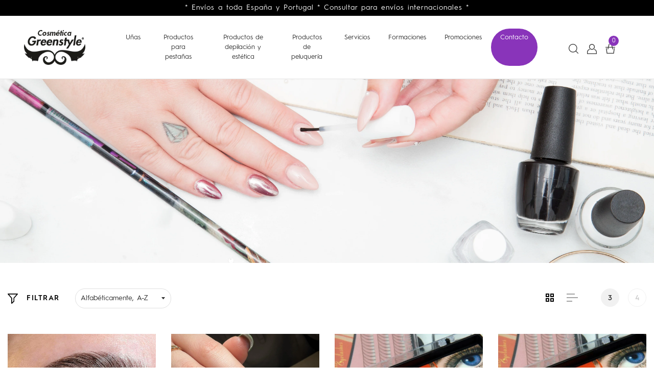

--- FILE ---
content_type: text/html; charset=utf-8
request_url: https://www.cosmeticagreenstyle.com/collections/all
body_size: 43829
content:
<!DOCTYPE html>
<!--[if IE 8]><html class="no-js lt-ie9" lang="en"> <![endif]-->
<!--[if IE 9 ]><html class="ie9 no-js"> <![endif]-->
<!--[if (gt IE 9)|!(IE)]><!--> <html class="no-js"> <!--<![endif]-->
<head>
<!-- Added by AVADA SEO Suite -->














<script>window.FPConfig = {};window.FPConfig.ignoreKeywords=["/cart","/account"]</script>



<!-- Added by AVADA SEO Suite: Collection Structured Data -->
<script type="application/ld+json"></script>
<!-- /Added by AVADA SEO Suite --><!-- Added by AVADA SEO Suite: Breadcrumb Structured Data  -->
<script type="application/ld+json">{
  "@context": "https://schema.org",
  "@type": "BreadcrumbList",
  "itemListElement": [{
    "@type": "ListItem",
    "position": 1,
    "name": "Home",
    "item": "https://www.cosmeticagreenstyle.com"
  }, {
    "@type": "ListItem",
    "position": 2,
    "name": "Productos",
    "item": "https://www.cosmeticagreenstyle.com/collections/all"
  }]
}
</script>
<!-- Added by AVADA SEO Suite -->


<!-- /Added by AVADA SEO Suite -->
<script src="https://apps.elfsight.com/p/platform.js" defer></script>
<div class="elfsight-app-641c785a-804b-4f21-8ce0-c75c566c364f"></div>
<div class="elfsight-app-560e5a12-9020-4d46-ac4a-909857155c79"></div>
  <script src="//code.tidio.co/agyskjdqmrt7sr3l1htq9dc1nbqdgpc2.js" async></script>
  	<!--Open graph Facebook
  	<meta property="og:type" content="website" />
	<meta property="og:title" content="Cosmética Greenstyle" />
	<meta property="og:description" content="¿Tu idea es estar siempre bella? Pues has encontrado el mejor lugar para lograrlo, Cosmética Greenstyle te da la bienvenida a su tienda donde encontrarás a la venta los mejores productos de belleza, peluquería, manicura y pedicura. Además de ofrecer excelentes cursos y servicios por un equipo exitoso de profesionales." />
	<meta property="og:image" content="https://cdn.shopify.com/s/files/1/0084/7164/2197/files/logo_unas_2.png?v=1587413653" />

-->
  
  <!-- Basic page needs ================================================== -->
  <meta charset="utf-8">
  <meta http-equiv="X-UA-Compatible" content="IE=edge">

<!-- Title and description ================================================== -->

  <title>
    Productos &ndash; Cosmetica greenstyle
  </title>

  
  <meta name="description" content="Compre Productos en Cosmetica greenstyle. Consultar precio y comprar online. ✓ Envío gratis ✓ Contra reembolso ✓ Mejores ofertas.">
  


  <!-- Helpers ================================================== -->
  <!-- /snippets/social-meta-tags.liquid -->



<link rel="shortcut icon" href="//www.cosmeticagreenstyle.com/cdn/shop/t/8/assets/favicon.png?v=158933411741341478061588122786" type="image/png" />

<link rel="apple-touch-icon-precomposed" href="//www.cosmeticagreenstyle.com/cdn/shop/t/8/assets/icon-for-mobile.png?v=135630913578516014721588122804" />
<link rel="apple-touch-icon-precomposed" sizes="57x57" href="//www.cosmeticagreenstyle.com/cdn/shop/t/8/assets/icon-for-mobile_57x57.png?v=135630913578516014721588122804" />
<link rel="apple-touch-icon-precomposed" sizes="60x60" href="//www.cosmeticagreenstyle.com/cdn/shop/t/8/assets/icon-for-mobile_60x60.png?v=135630913578516014721588122804" />
<link rel="apple-touch-icon-precomposed" sizes="72x72" href="//www.cosmeticagreenstyle.com/cdn/shop/t/8/assets/icon-for-mobile_72x72.png?v=135630913578516014721588122804" />
<link rel="apple-touch-icon-precomposed" sizes="76x76" href="//www.cosmeticagreenstyle.com/cdn/shop/t/8/assets/icon-for-mobile_76x76.png?v=135630913578516014721588122804" />
<link rel="apple-touch-icon-precomposed" sizes="114x114" href="//www.cosmeticagreenstyle.com/cdn/shop/t/8/assets/icon-for-mobile_114x114.png?v=135630913578516014721588122804" />
<link rel="apple-touch-icon-precomposed" sizes="120x120" href="//www.cosmeticagreenstyle.com/cdn/shop/t/8/assets/icon-for-mobile_120x120.png?v=135630913578516014721588122804" />
<link rel="apple-touch-icon-precomposed" sizes="144x144" href="//www.cosmeticagreenstyle.com/cdn/shop/t/8/assets/icon-for-mobile_144x144.png?v=135630913578516014721588122804" />
<link rel="apple-touch-icon-precomposed" sizes="152x152" href="//www.cosmeticagreenstyle.com/cdn/shop/t/8/assets/icon-for-mobile_152x152.png?v=135630913578516014721588122804" />



  <meta property="og:type" content="website">
  <meta property="og:title" content="Productos">
  
  <meta property="og:image" content="http://www.cosmeticagreenstyle.com/cdn/shop/t/8/assets/logo.png?v=3747">
  <meta property="og:image:secure_url" content="https://www.cosmeticagreenstyle.com/cdn/shop/t/8/assets/logo.png?v=3747">
  


  <meta property="og:description" content="Compre Productos en Cosmetica greenstyle. Consultar precio y comprar online. ✓ Envío gratis ✓ Contra reembolso ✓ Mejores ofertas.">

  <meta property="og:url" content="https://www.cosmeticagreenstyle.com/collections/all">
  <meta property="og:site_name" content="Cosmetica greenstyle">





<meta name="twitter:card" content="summary">


  <link rel="canonical" href="https://www.cosmeticagreenstyle.com/collections/all">
  <meta name="viewport" content="width=device-width,initial-scale=1">
  <meta name="theme-color" content="#7fc9c4">
  <link rel="icon" href="//www.cosmeticagreenstyle.com/cdn/shop/t/8/assets/favicon.png?v=158933411741341478061588122786" type="image/png" sizes="16x16">

  <!-- font -->
  

 <link href="https://fonts.googleapis.com/css?family=Amatic+SC:400,700|Poppins:200,200i,300,300i,400,400i,500,500i,600,600i,700,700i,800,800i,900,900i|Prata&display=swap" rel="stylesheet">

 <link href="https://fonts.googleapis.com/css?family=Caveat&display=swap" rel="stylesheet">


  <link href="https://fonts.googleapis.com/css?family=Roboto:300,300i,400,400i,500,500i,700,700i" rel="stylesheet">

  <!-- CSS ================================================== -->
  
  
  <link href="//www.cosmeticagreenstyle.com/cdn/shop/t/8/assets/timber_2.scss.css?v=86605821194375489891760367928" rel="stylesheet" type="text/css" media="all" />
  

  <link href="//www.cosmeticagreenstyle.com/cdn/shop/t/8/assets/bootstrap.min.css?v=121287910720252085271588122780" rel="stylesheet" type="text/css" media="all" />
    <link href="//www.cosmeticagreenstyle.com/cdn/shop/t/8/assets/themify-icons.css?v=17828378678609318721588122839" rel="stylesheet" type="text/css" media="all" />
  <link href="//www.cosmeticagreenstyle.com/cdn/shop/t/8/assets/font-awesome.min.css?v=21869632697367095781588122793" rel="stylesheet" type="text/css" media="all" />
  <link href="//www.cosmeticagreenstyle.com/cdn/shop/t/8/assets/iconname.css?v=36392354935465493491588122806" rel="stylesheet" type="text/css" media="all" />
  <link href="//www.cosmeticagreenstyle.com/cdn/shop/t/8/assets/flaticon.css?v=115505163120712499761588122787" rel="stylesheet" type="text/css" media="all" />
  <link href="//www.cosmeticagreenstyle.com/cdn/shop/t/8/assets/slick.css?v=98340474046176884051588122828" rel="stylesheet" type="text/css" media="all" />
  <link href="//www.cosmeticagreenstyle.com/cdn/shop/t/8/assets/slick-theme.css?v=26592591803375126621588122827" rel="stylesheet" type="text/css" media="all" />
  <link href="//www.cosmeticagreenstyle.com/cdn/shop/t/8/assets/jquery.fancybox.min.css?v=55675584413537998841588122816" rel="stylesheet" type="text/css" media="all" />
  <link href="//www.cosmeticagreenstyle.com/cdn/shop/t/8/assets/threesixty.css?v=109025387368926313381588122842" rel="stylesheet" type="text/css" media="all" />
  <link href="//www.cosmeticagreenstyle.com/cdn/shop/t/8/assets/style-main.scss.css?v=12656597936420776181618261230" rel="stylesheet" type="text/css" media="all" />
  <link href="//www.cosmeticagreenstyle.com/cdn/shop/t/8/assets/engo-customize.scss.css?v=86453302800558725941713005560" rel="stylesheet" type="text/css" media="all" />

  <!-- Header hook for plugins ================================================== -->
  <script>window.performance && window.performance.mark && window.performance.mark('shopify.content_for_header.start');</script><meta name="google-site-verification" content="V26zRbWOAfkcITvQKsnOGaeMf8q_WGfquhhJEOz-m_o">
<meta id="shopify-digital-wallet" name="shopify-digital-wallet" content="/8471642197/digital_wallets/dialog">
<meta name="shopify-checkout-api-token" content="204b37a16bdcb201d05fcc5c52354a6f">
<meta id="in-context-paypal-metadata" data-shop-id="8471642197" data-venmo-supported="false" data-environment="production" data-locale="es_ES" data-paypal-v4="true" data-currency="EUR">
<link rel="alternate" type="application/atom+xml" title="Feed" href="/collections/all.atom" />
<script async="async" src="/checkouts/internal/preloads.js?locale=es-ES"></script>
<link rel="preconnect" href="https://shop.app" crossorigin="anonymous">
<script async="async" src="https://shop.app/checkouts/internal/preloads.js?locale=es-ES&shop_id=8471642197" crossorigin="anonymous"></script>
<script id="apple-pay-shop-capabilities" type="application/json">{"shopId":8471642197,"countryCode":"ES","currencyCode":"EUR","merchantCapabilities":["supports3DS"],"merchantId":"gid:\/\/shopify\/Shop\/8471642197","merchantName":"Cosmetica greenstyle","requiredBillingContactFields":["postalAddress","email","phone"],"requiredShippingContactFields":["postalAddress","email","phone"],"shippingType":"shipping","supportedNetworks":["visa","maestro","masterCard","amex"],"total":{"type":"pending","label":"Cosmetica greenstyle","amount":"1.00"},"shopifyPaymentsEnabled":true,"supportsSubscriptions":true}</script>
<script id="shopify-features" type="application/json">{"accessToken":"204b37a16bdcb201d05fcc5c52354a6f","betas":["rich-media-storefront-analytics"],"domain":"www.cosmeticagreenstyle.com","predictiveSearch":true,"shopId":8471642197,"locale":"es"}</script>
<script>var Shopify = Shopify || {};
Shopify.shop = "cosmetica-greenstyle.myshopify.com";
Shopify.locale = "es";
Shopify.currency = {"active":"EUR","rate":"1.0"};
Shopify.country = "ES";
Shopify.theme = {"name":"Cosmetica Greenstyle web","id":81707171925,"schema_name":"Calfia","schema_version":"1.0.1","theme_store_id":null,"role":"main"};
Shopify.theme.handle = "null";
Shopify.theme.style = {"id":null,"handle":null};
Shopify.cdnHost = "www.cosmeticagreenstyle.com/cdn";
Shopify.routes = Shopify.routes || {};
Shopify.routes.root = "/";</script>
<script type="module">!function(o){(o.Shopify=o.Shopify||{}).modules=!0}(window);</script>
<script>!function(o){function n(){var o=[];function n(){o.push(Array.prototype.slice.apply(arguments))}return n.q=o,n}var t=o.Shopify=o.Shopify||{};t.loadFeatures=n(),t.autoloadFeatures=n()}(window);</script>
<script>
  window.ShopifyPay = window.ShopifyPay || {};
  window.ShopifyPay.apiHost = "shop.app\/pay";
  window.ShopifyPay.redirectState = null;
</script>
<script id="shop-js-analytics" type="application/json">{"pageType":"collection"}</script>
<script defer="defer" async type="module" src="//www.cosmeticagreenstyle.com/cdn/shopifycloud/shop-js/modules/v2/client.init-shop-cart-sync_-aut3ZVe.es.esm.js"></script>
<script defer="defer" async type="module" src="//www.cosmeticagreenstyle.com/cdn/shopifycloud/shop-js/modules/v2/chunk.common_jR-HGkUL.esm.js"></script>
<script type="module">
  await import("//www.cosmeticagreenstyle.com/cdn/shopifycloud/shop-js/modules/v2/client.init-shop-cart-sync_-aut3ZVe.es.esm.js");
await import("//www.cosmeticagreenstyle.com/cdn/shopifycloud/shop-js/modules/v2/chunk.common_jR-HGkUL.esm.js");

  window.Shopify.SignInWithShop?.initShopCartSync?.({"fedCMEnabled":true,"windoidEnabled":true});

</script>
<script>
  window.Shopify = window.Shopify || {};
  if (!window.Shopify.featureAssets) window.Shopify.featureAssets = {};
  window.Shopify.featureAssets['shop-js'] = {"shop-cart-sync":["modules/v2/client.shop-cart-sync_BAYdngfT.es.esm.js","modules/v2/chunk.common_jR-HGkUL.esm.js"],"init-fed-cm":["modules/v2/client.init-fed-cm_C1KIrACA.es.esm.js","modules/v2/chunk.common_jR-HGkUL.esm.js"],"shop-button":["modules/v2/client.shop-button_nPJqyawu.es.esm.js","modules/v2/chunk.common_jR-HGkUL.esm.js"],"init-windoid":["modules/v2/client.init-windoid_BBN3UDv3.es.esm.js","modules/v2/chunk.common_jR-HGkUL.esm.js"],"shop-cash-offers":["modules/v2/client.shop-cash-offers_DHr6BHOX.es.esm.js","modules/v2/chunk.common_jR-HGkUL.esm.js","modules/v2/chunk.modal_K_-4b6jm.esm.js"],"shop-toast-manager":["modules/v2/client.shop-toast-manager_DsmMrndK.es.esm.js","modules/v2/chunk.common_jR-HGkUL.esm.js"],"init-shop-email-lookup-coordinator":["modules/v2/client.init-shop-email-lookup-coordinator_CqHiorcR.es.esm.js","modules/v2/chunk.common_jR-HGkUL.esm.js"],"pay-button":["modules/v2/client.pay-button_CyYMAtLe.es.esm.js","modules/v2/chunk.common_jR-HGkUL.esm.js"],"avatar":["modules/v2/client.avatar_BTnouDA3.es.esm.js"],"init-shop-cart-sync":["modules/v2/client.init-shop-cart-sync_-aut3ZVe.es.esm.js","modules/v2/chunk.common_jR-HGkUL.esm.js"],"shop-login-button":["modules/v2/client.shop-login-button_CkV-3QmP.es.esm.js","modules/v2/chunk.common_jR-HGkUL.esm.js","modules/v2/chunk.modal_K_-4b6jm.esm.js"],"init-customer-accounts-sign-up":["modules/v2/client.init-customer-accounts-sign-up_OVpxiKuf.es.esm.js","modules/v2/client.shop-login-button_CkV-3QmP.es.esm.js","modules/v2/chunk.common_jR-HGkUL.esm.js","modules/v2/chunk.modal_K_-4b6jm.esm.js"],"init-shop-for-new-customer-accounts":["modules/v2/client.init-shop-for-new-customer-accounts_B3-6tUHj.es.esm.js","modules/v2/client.shop-login-button_CkV-3QmP.es.esm.js","modules/v2/chunk.common_jR-HGkUL.esm.js","modules/v2/chunk.modal_K_-4b6jm.esm.js"],"init-customer-accounts":["modules/v2/client.init-customer-accounts_DAvreLqn.es.esm.js","modules/v2/client.shop-login-button_CkV-3QmP.es.esm.js","modules/v2/chunk.common_jR-HGkUL.esm.js","modules/v2/chunk.modal_K_-4b6jm.esm.js"],"shop-follow-button":["modules/v2/client.shop-follow-button_D-yP9CCa.es.esm.js","modules/v2/chunk.common_jR-HGkUL.esm.js","modules/v2/chunk.modal_K_-4b6jm.esm.js"],"lead-capture":["modules/v2/client.lead-capture_cgi9rykO.es.esm.js","modules/v2/chunk.common_jR-HGkUL.esm.js","modules/v2/chunk.modal_K_-4b6jm.esm.js"],"checkout-modal":["modules/v2/client.checkout-modal_CNOx8cMi.es.esm.js","modules/v2/chunk.common_jR-HGkUL.esm.js","modules/v2/chunk.modal_K_-4b6jm.esm.js"],"shop-login":["modules/v2/client.shop-login_B0Pz78O1.es.esm.js","modules/v2/chunk.common_jR-HGkUL.esm.js","modules/v2/chunk.modal_K_-4b6jm.esm.js"],"payment-terms":["modules/v2/client.payment-terms_DHTqhmPP.es.esm.js","modules/v2/chunk.common_jR-HGkUL.esm.js","modules/v2/chunk.modal_K_-4b6jm.esm.js"]};
</script>
<script>(function() {
  var isLoaded = false;
  function asyncLoad() {
    if (isLoaded) return;
    isLoaded = true;
    var urls = ["https:\/\/chimpstatic.com\/mcjs-connected\/js\/users\/cf0703c0a5fb3963d2c5dcc44\/187eba86b9a7a4b40b338c795.js?shop=cosmetica-greenstyle.myshopify.com","https:\/\/cdn.shopify.com\/s\/files\/1\/0683\/1371\/0892\/files\/splmn-shopify-prod-August-31.min.js?v=1693985059\u0026shop=cosmetica-greenstyle.myshopify.com","https:\/\/aivalabs.com\/cta\/?identity=8YM6OylTFUKJkhnWIJcqEuJHjsQ6jf2eqQBdHxSj9CRvQEZEt.vmO\u0026shop=cosmetica-greenstyle.myshopify.com","https:\/\/d10lpsik1i8c69.cloudfront.net\/w.js?shop=cosmetica-greenstyle.myshopify.com","https:\/\/cdn1.avada.io\/flying-pages\/module.js?shop=cosmetica-greenstyle.myshopify.com","https:\/\/cdn.shopify.com\/s\/files\/1\/0084\/7164\/2197\/t\/8\/assets\/tipo.booking.init.js?shop=cosmetica-greenstyle.myshopify.com","https:\/\/static2.rapidsearch.dev\/resultpage.js?shop=cosmetica-greenstyle.myshopify.com","\/\/code.tidio.co\/lsx7buuggxmsvca0dpchrwjdpxoypebu.js?shop=cosmetica-greenstyle.myshopify.com","https:\/\/seo.apps.avada.io\/avada-seo-installed.js?shop=cosmetica-greenstyle.myshopify.com"];
    for (var i = 0; i < urls.length; i++) {
      var s = document.createElement('script');
      s.type = 'text/javascript';
      s.async = true;
      s.src = urls[i];
      var x = document.getElementsByTagName('script')[0];
      x.parentNode.insertBefore(s, x);
    }
  };
  if(window.attachEvent) {
    window.attachEvent('onload', asyncLoad);
  } else {
    window.addEventListener('load', asyncLoad, false);
  }
})();</script>
<script id="__st">var __st={"a":8471642197,"offset":3600,"reqid":"51f03b3e-d8a1-48c4-9cae-3afa524e5aed-1769021807","pageurl":"www.cosmeticagreenstyle.com\/collections\/all","u":"c98287cd5658","p":"collection"};</script>
<script>window.ShopifyPaypalV4VisibilityTracking = true;</script>
<script id="captcha-bootstrap">!function(){'use strict';const t='contact',e='account',n='new_comment',o=[[t,t],['blogs',n],['comments',n],[t,'customer']],c=[[e,'customer_login'],[e,'guest_login'],[e,'recover_customer_password'],[e,'create_customer']],r=t=>t.map((([t,e])=>`form[action*='/${t}']:not([data-nocaptcha='true']) input[name='form_type'][value='${e}']`)).join(','),a=t=>()=>t?[...document.querySelectorAll(t)].map((t=>t.form)):[];function s(){const t=[...o],e=r(t);return a(e)}const i='password',u='form_key',d=['recaptcha-v3-token','g-recaptcha-response','h-captcha-response',i],f=()=>{try{return window.sessionStorage}catch{return}},m='__shopify_v',_=t=>t.elements[u];function p(t,e,n=!1){try{const o=window.sessionStorage,c=JSON.parse(o.getItem(e)),{data:r}=function(t){const{data:e,action:n}=t;return t[m]||n?{data:e,action:n}:{data:t,action:n}}(c);for(const[e,n]of Object.entries(r))t.elements[e]&&(t.elements[e].value=n);n&&o.removeItem(e)}catch(o){console.error('form repopulation failed',{error:o})}}const l='form_type',E='cptcha';function T(t){t.dataset[E]=!0}const w=window,h=w.document,L='Shopify',v='ce_forms',y='captcha';let A=!1;((t,e)=>{const n=(g='f06e6c50-85a8-45c8-87d0-21a2b65856fe',I='https://cdn.shopify.com/shopifycloud/storefront-forms-hcaptcha/ce_storefront_forms_captcha_hcaptcha.v1.5.2.iife.js',D={infoText:'Protegido por hCaptcha',privacyText:'Privacidad',termsText:'Términos'},(t,e,n)=>{const o=w[L][v],c=o.bindForm;if(c)return c(t,g,e,D).then(n);var r;o.q.push([[t,g,e,D],n]),r=I,A||(h.body.append(Object.assign(h.createElement('script'),{id:'captcha-provider',async:!0,src:r})),A=!0)});var g,I,D;w[L]=w[L]||{},w[L][v]=w[L][v]||{},w[L][v].q=[],w[L][y]=w[L][y]||{},w[L][y].protect=function(t,e){n(t,void 0,e),T(t)},Object.freeze(w[L][y]),function(t,e,n,w,h,L){const[v,y,A,g]=function(t,e,n){const i=e?o:[],u=t?c:[],d=[...i,...u],f=r(d),m=r(i),_=r(d.filter((([t,e])=>n.includes(e))));return[a(f),a(m),a(_),s()]}(w,h,L),I=t=>{const e=t.target;return e instanceof HTMLFormElement?e:e&&e.form},D=t=>v().includes(t);t.addEventListener('submit',(t=>{const e=I(t);if(!e)return;const n=D(e)&&!e.dataset.hcaptchaBound&&!e.dataset.recaptchaBound,o=_(e),c=g().includes(e)&&(!o||!o.value);(n||c)&&t.preventDefault(),c&&!n&&(function(t){try{if(!f())return;!function(t){const e=f();if(!e)return;const n=_(t);if(!n)return;const o=n.value;o&&e.removeItem(o)}(t);const e=Array.from(Array(32),(()=>Math.random().toString(36)[2])).join('');!function(t,e){_(t)||t.append(Object.assign(document.createElement('input'),{type:'hidden',name:u})),t.elements[u].value=e}(t,e),function(t,e){const n=f();if(!n)return;const o=[...t.querySelectorAll(`input[type='${i}']`)].map((({name:t})=>t)),c=[...d,...o],r={};for(const[a,s]of new FormData(t).entries())c.includes(a)||(r[a]=s);n.setItem(e,JSON.stringify({[m]:1,action:t.action,data:r}))}(t,e)}catch(e){console.error('failed to persist form',e)}}(e),e.submit())}));const S=(t,e)=>{t&&!t.dataset[E]&&(n(t,e.some((e=>e===t))),T(t))};for(const o of['focusin','change'])t.addEventListener(o,(t=>{const e=I(t);D(e)&&S(e,y())}));const B=e.get('form_key'),M=e.get(l),P=B&&M;t.addEventListener('DOMContentLoaded',(()=>{const t=y();if(P)for(const e of t)e.elements[l].value===M&&p(e,B);[...new Set([...A(),...v().filter((t=>'true'===t.dataset.shopifyCaptcha))])].forEach((e=>S(e,t)))}))}(h,new URLSearchParams(w.location.search),n,t,e,['guest_login'])})(!0,!0)}();</script>
<script integrity="sha256-4kQ18oKyAcykRKYeNunJcIwy7WH5gtpwJnB7kiuLZ1E=" data-source-attribution="shopify.loadfeatures" defer="defer" src="//www.cosmeticagreenstyle.com/cdn/shopifycloud/storefront/assets/storefront/load_feature-a0a9edcb.js" crossorigin="anonymous"></script>
<script crossorigin="anonymous" defer="defer" src="//www.cosmeticagreenstyle.com/cdn/shopifycloud/storefront/assets/shopify_pay/storefront-65b4c6d7.js?v=20250812"></script>
<script data-source-attribution="shopify.dynamic_checkout.dynamic.init">var Shopify=Shopify||{};Shopify.PaymentButton=Shopify.PaymentButton||{isStorefrontPortableWallets:!0,init:function(){window.Shopify.PaymentButton.init=function(){};var t=document.createElement("script");t.src="https://www.cosmeticagreenstyle.com/cdn/shopifycloud/portable-wallets/latest/portable-wallets.es.js",t.type="module",document.head.appendChild(t)}};
</script>
<script data-source-attribution="shopify.dynamic_checkout.buyer_consent">
  function portableWalletsHideBuyerConsent(e){var t=document.getElementById("shopify-buyer-consent"),n=document.getElementById("shopify-subscription-policy-button");t&&n&&(t.classList.add("hidden"),t.setAttribute("aria-hidden","true"),n.removeEventListener("click",e))}function portableWalletsShowBuyerConsent(e){var t=document.getElementById("shopify-buyer-consent"),n=document.getElementById("shopify-subscription-policy-button");t&&n&&(t.classList.remove("hidden"),t.removeAttribute("aria-hidden"),n.addEventListener("click",e))}window.Shopify?.PaymentButton&&(window.Shopify.PaymentButton.hideBuyerConsent=portableWalletsHideBuyerConsent,window.Shopify.PaymentButton.showBuyerConsent=portableWalletsShowBuyerConsent);
</script>
<script data-source-attribution="shopify.dynamic_checkout.cart.bootstrap">document.addEventListener("DOMContentLoaded",(function(){function t(){return document.querySelector("shopify-accelerated-checkout-cart, shopify-accelerated-checkout")}if(t())Shopify.PaymentButton.init();else{new MutationObserver((function(e,n){t()&&(Shopify.PaymentButton.init(),n.disconnect())})).observe(document.body,{childList:!0,subtree:!0})}}));
</script>
<link id="shopify-accelerated-checkout-styles" rel="stylesheet" media="screen" href="https://www.cosmeticagreenstyle.com/cdn/shopifycloud/portable-wallets/latest/accelerated-checkout-backwards-compat.css" crossorigin="anonymous">
<style id="shopify-accelerated-checkout-cart">
        #shopify-buyer-consent {
  margin-top: 1em;
  display: inline-block;
  width: 100%;
}

#shopify-buyer-consent.hidden {
  display: none;
}

#shopify-subscription-policy-button {
  background: none;
  border: none;
  padding: 0;
  text-decoration: underline;
  font-size: inherit;
  cursor: pointer;
}

#shopify-subscription-policy-button::before {
  box-shadow: none;
}

      </style>

<script>window.performance && window.performance.mark && window.performance.mark('shopify.content_for_header.end');</script>
  <script type="text/javascript">
    var Tipo = Tipo || {};
    Tipo.Booking = Tipo.Booking || {};
    Tipo.Booking.appUrl = 'https://booking.tipo.io';
    Tipo.Booking.shop = {
      id: 3849,
      url : 'cosmetica-greenstyle.myshopify.com',
      domain : 'www.cosmeticagreenstyle.com',
      settings : "{\"general\":{\"hide_add_to_cart\":\"2\",\"hide_buy_now\":\"2\",\"redirect_url\":null,\"allow_bring_more\":false,\"confirm_to\":\"checkout\",\"time_format\":\"24h\",\"multipleEmployees\":\"1\",\"multipleLocations\":\"1\",\"formatDate\":\"MM-DD-YYYY\",\"formatDateServe\":\"m-d-Y\",\"formatDateTime\":\"MM-DD-YYYY HH:mm\",\"formatTime\":\"HH:mm\",\"weekStart\":\"1\",\"available_time\":{\"work_hours\":[{\"periods\":[{\"startTime\":\"08:00\",\"endTime\":\"16:00\"}],\"day\":\"MonDay\"},{\"periods\":[{\"startTime\":\"08:00\",\"endTime\":\"16:00\"}],\"day\":\"Tuesday\"},{\"periods\":[{\"startTime\":\"08:00\",\"endTime\":\"16:00\"}],\"day\":\"Wednesday\"},{\"periods\":[{\"startTime\":\"08:00\",\"endTime\":\"16:00\"}],\"day\":\"Thursday\"},{\"periods\":[{\"startTime\":\"08:00\",\"endTime\":\"16:00\"}],\"day\":\"Friday\"},{\"periods\":[{\"startTime\":\"08:00\",\"endTime\":\"16:00\"}],\"day\":\"Saturday\"},{\"periods\":[{\"startTime\":\"08:00\",\"endTime\":\"16:00\"}],\"day\":\"Sunday\"}],\"days_off\":[],\"special_days\":[]}},\"booking\":{\"font\":\"Helvetica\",\"primary_color\":\"#8934ba\",\"cancel_button\":\"#ffffff\",\"text_color\":\"#070707\",\"text_price_color\":\"#ff0000\",\"selected_day_color\":\"#8934ba\",\"time_slot_color_hover\":\"#313d88\",\"time_slot_color_selected\":\"#ffd153\",\"calender_background_color\":\"#030407\",\"calender_text_color\":\"#ffffff\",\"day_off_color\":\"#a3a3a3\",\"time_slot_color\":\"#414c89\",\"selected_time_slot_color\":\"#ffd153\",\"background_color_calendar\":\"#2b3360\",\"background_color_box_message_time_slot_no_available\":\"#ffffff\",\"text_color_text_box_message_time_slot_no_available\":\"#000000\",\"time_slot_no_available_color\":\"#a3a3a3\",\"background_image\":\"preset2.jpg\",\"timeBlock\":\"fixed\",\"stepping\":\"60\",\"sortProduct\":{\"type\":1,\"sortProductAuto\":\"asc\",\"sortProductManually\":[\"4616321630293\",\"4708948050005\",\"4708946477141\",\"4693542109269\",\"4616349450325\",\"4632739283029\",\"4616311210069\",\"4616308818005\",\"4616310358101\",\"4616349909077\"]},\"statusDefault\":\"2\"},\"translation\":{\"widget\":{\"default\":{\"time_slot_no_available\":\"Este espacio ya no est\\u00e1 disponible\",\"please_select\":\"Agenda tu Cita Greenstyle\",\"training\":\"Training\",\"trainer\":\"Trainer\",\"bringing_anyone\":\"\\u00bfTraes a alguien contigo?\",\"num_of_additional\":\"Cantidad de personas adicionales\",\"date_and_time\":\"Elige fecha y hora\",\"continue\":\"Continuar\",\"total_price\":\"Precio Total\",\"confirm\":\"Confirmar\",\"cancel\":\"Cancel\",\"thank_you\":\"Thank you! Your booking is completed\",\"date\":\"Fecha\",\"time\":\"Hora\",\"location\":\"Calle Puerto  #42 Huelva Capital, frente  la Seguridad Social\",\"first_name\":\"First name\",\"last_name\":\"Last name\",\"phone\":\"Phone\",\"email\":\"Email\",\"address\":\"Address\",\"address_2\":\"Address 2\",\"status\":\"Estado\",\"country\":\"Country\",\"quantity\":\"Cantidad\",\"product\":\"Seleccione Servicio\",\"product_placeholder\":\"Seleccionar Servicio\",\"variant\":\"Variant\",\"variant_placeholder\":\"Select your variant\",\"location_placeholder\":\"Calle Puerto  #42 Huelva Capital, frente  la Seguridad Social\",\"employee\":\"T\\u00e9cnico\",\"employee_placeholder\":\"Selecciona tu t\\u00e9cnico\",\"back\":\"Atras\",\"payment\":\"Pago\",\"datetime\":\"Fecha Hora\",\"duration\":\"Duraci\\u00f3n\",\"you_can_only_bring\":\"Solo puedes traer {number} personas\",\"not_available\":\"La t\\u00e9cnica seleccionada no est\\u00e1 disponible actualmente.\",\"is_required\":\"Este campo es requerido.\",\"price\":\"Costo\",\"export_file_isc\":\"Exportar a archivo isc\",\"full_name\":\"Fullname\",\"no_employee\":\"T\\u00e9cnico\",\"no_location\":\"Direcci\\u00f3n\",\"confirm_free_booking_successfully\":\"Thank for your booking . We'll get back to you shortly.\",\"confirm_free_booking_unsuccessfully\":\"Whoops, looks like something went wrong.\",\"duration_unit\":\"minutes\"}},\"languageDatepicker\":\"es-ES\",\"customDatePickerDays\":\"Sunday, Monday, Tuesday, Wednesday, Thursday, Friday, Saturday\",\"customDatePickerDaysShort\":\"Sun, Mon, Tue, Wed, Thu, Fri, Sat\",\"customDatePickerDaysMin\":\"Su, Mo, Tu, We, Th, Fr, Sa\",\"customDatePickerMonths\":\"January, February, March, April, May, June, July, August, September, October, November, December\",\"customDatePickerMonthsShort\":\"Jan, Feb, Mar, Apr, May, Jun, Jul, Aug, Sep, Oct, Nov, Dec\"},\"integrate\":{\"zapier\":{\"cretaeOrUpdateUrl\":\"\",\"deleteUrl\":\"\"}},\"free_form\":{\"first_name\":{\"enable\":true,\"label\":\"First name\",\"required\":true},\"last_name\":{\"enable\":true,\"label\":\"Last name\",\"required\":true},\"email\":{\"label\":\"Email\",\"required\":true,\"enable\":true},\"phone_number\":{\"enable\":true,\"label\":\"Phone number\",\"required\":true}}}",
      locale: 'en',
      plan : {"id":1,"version":"1","plan":"BETA","feature":"{\"employee\": -1, \"product\": -1, \"location\": -1, \"extraFieldSet\": true, \"hideBrand\": false}","price":"0.00","type":"month","status":1,"created_at":null,"updated_at":null}
    };
    Tipo.Booking.locale = "es";
    Tipo.Booking.countryCode = ['es'];
    

    

    Tipo.Booking.settings = {"general":{"hide_add_to_cart":"2","hide_buy_now":"2","redirect_url":null,"allow_bring_more":false,"confirm_to":"checkout","time_format":"24h","multipleEmployees":"1","multipleLocations":"1","formatDate":"MM-DD-YYYY","formatDateServe":"m-d-Y","formatDateTime":"MM-DD-YYYY HH:mm","formatTime":"HH:mm","weekStart":"1","available_time":{"work_hours":[{"periods":[{"startTime":"08:00","endTime":"16:00"}],"day":"MonDay"},{"periods":[{"startTime":"08:00","endTime":"16:00"}],"day":"Tuesday"},{"periods":[{"startTime":"08:00","endTime":"16:00"}],"day":"Wednesday"},{"periods":[{"startTime":"08:00","endTime":"16:00"}],"day":"Thursday"},{"periods":[{"startTime":"08:00","endTime":"16:00"}],"day":"Friday"},{"periods":[{"startTime":"08:00","endTime":"16:00"}],"day":"Saturday"},{"periods":[{"startTime":"08:00","endTime":"16:00"}],"day":"Sunday"}],"days_off":[],"special_days":[]}},"booking":{"font":"Helvetica","primary_color":"#8934ba","cancel_button":"#ffffff","text_color":"#070707","text_price_color":"#ff0000","selected_day_color":"#8934ba","time_slot_color_hover":"#313d88","time_slot_color_selected":"#ffd153","calender_background_color":"#030407","calender_text_color":"#ffffff","day_off_color":"#a3a3a3","time_slot_color":"#414c89","selected_time_slot_color":"#ffd153","background_color_calendar":"#2b3360","background_color_box_message_time_slot_no_available":"#ffffff","text_color_text_box_message_time_slot_no_available":"#000000","time_slot_no_available_color":"#a3a3a3","background_image":"preset2.jpg","timeBlock":"fixed","stepping":"60","sortProduct":{"type":1,"sortProductAuto":"asc","sortProductManually":["4616321630293","4708948050005","4708946477141","4693542109269","4616349450325","4632739283029","4616311210069","4616308818005","4616310358101","4616349909077"]},"statusDefault":"2"},"translation":{"widget":{"default":{"time_slot_no_available":"Este espacio ya no est\u00e1 disponible","please_select":"Agenda tu Cita Greenstyle","training":"Training","trainer":"Trainer","bringing_anyone":"\u00bfTraes a alguien contigo?","num_of_additional":"Cantidad de personas adicionales","date_and_time":"Elige fecha y hora","continue":"Continuar","total_price":"Precio Total","confirm":"Confirmar","cancel":"Cancel","thank_you":"Thank you! Your booking is completed","date":"Fecha","time":"Hora","location":"Calle Puerto  #42 Huelva Capital, frente  la Seguridad Social","first_name":"First name","last_name":"Last name","phone":"Phone","email":"Email","address":"Address","address_2":"Address 2","status":"Estado","country":"Country","quantity":"Cantidad","product":"Seleccione Servicio","product_placeholder":"Seleccionar Servicio","variant":"Variant","variant_placeholder":"Select your variant","location_placeholder":"Calle Puerto  #42 Huelva Capital, frente  la Seguridad Social","employee":"T\u00e9cnico","employee_placeholder":"Selecciona tu t\u00e9cnico","back":"Atras","payment":"Pago","datetime":"Fecha Hora","duration":"Duraci\u00f3n","you_can_only_bring":"Solo puedes traer {number} personas","not_available":"La t\u00e9cnica seleccionada no est\u00e1 disponible actualmente.","is_required":"Este campo es requerido.","price":"Costo","export_file_isc":"Exportar a archivo isc","full_name":"Fullname","no_employee":"T\u00e9cnico","no_location":"Direcci\u00f3n","confirm_free_booking_successfully":"Thank for your booking . We'll get back to you shortly.","confirm_free_booking_unsuccessfully":"Whoops, looks like something went wrong.","duration_unit":"minutes","valid_phone_number":"Please enter a valid phone number.","valid_email":"Please enter a valid email."}},"languageDatepicker":"es-ES","customDatePickerDays":"Sunday, Monday, Tuesday, Wednesday, Thursday, Friday, Saturday","customDatePickerDaysShort":"Sun, Mon, Tue, Wed, Thu, Fri, Sat","customDatePickerDaysMin":"Su, Mo, Tu, We, Th, Fr, Sa","customDatePickerMonths":"January, February, March, April, May, June, July, August, September, October, November, December","customDatePickerMonthsShort":"Jan, Feb, Mar, Apr, May, Jun, Jul, Aug, Sep, Oct, Nov, Dec"},"free_form":{"first_name":{"enable":true,"label":"First name","required":true},"last_name":{"enable":true,"label":"Last name","required":true},"email":{"label":"Email","required":true,"enable":true},"phone_number":{"enable":true,"label":"Phone number","required":true}},"languageDatepicker":{"days":["Domingo","Lunes","Martes","Mi\u00e9rcoles","Jueves","Viernes","S\u00e1bado"],"daysShort":["Dom","Lun","Mar","Mie","Jue","Vie","Sab"],"daysMin":["Do","Lu","Ma","Mi","Ju","Vi","Sa"],"months":["Enero","Febrero","Marzo","Abril","Mayo","Junio","Julio","Agosto","Septiembre","Octubre","Noviembre","Diciembre"],"monthsShort":["Ene","Feb","Mar","Abr","May","Jun","Jul","Ago","Sep","Oct","Nov","Dic"]}}
  Tipo.Booking.page = {
    type : 'collection'
  };
  Tipo.Booking.money_format = '€{{amount_with_comma_separator}}';
  Tipo.Booking.timezone = {
    shop : 'Europe/Madrid',
    server : 'UTC'
  }
  Tipo.Booking.configs = {
    products : [{"id":"4616321630293","title":"Esmaltado Semipermanente","handle":"manicura-tradicional","capacity":{"type":"variant","rule":{"32116257914965":0}},"extra_filed_set_id":null,"note":null,"is_free":0,"available_time_basis":"product","duration":{"type":"variant","rule":[{"duration":30,"value":"32116257914965"}]},"location_ids":[4621],"employee_ids":[12371,6129,6254,6251]},{"id":"4708948050005","title":"HENNA","handle":"henna-1","capacity":{"type":"product","rule":1},"extra_filed_set_id":null,"note":null,"is_free":0,"available_time_basis":"product","duration":{"type":"product","rule":90},"location_ids":[4621],"employee_ids":[12371,6254,6251,6129]},{"id":"4708946477141","title":"Laminaci\u00f3n de cejas+tinte","handle":"laminacion-de-cejas-tinte","capacity":{"type":"product","rule":1},"extra_filed_set_id":null,"note":null,"is_free":0,"available_time_basis":"product","duration":{"type":"product","rule":60},"location_ids":[4621],"employee_ids":[12371,6254,6251,6129]},{"id":"4693542109269","title":"Manicura y pedicura","handle":"manicura-y-pedicura","capacity":{"type":"product","rule":1},"extra_filed_set_id":null,"note":null,"is_free":0,"available_time_basis":"product","duration":{"type":"product","rule":60},"location_ids":[4621],"employee_ids":[12371,6254,6251,6129]},{"id":"4616311210069","title":"Servicios Pesta\u00f1as","handle":"unas-de-gel-extra-largas","capacity":{"type":"variant","rule":{"32114851414101":100,"32114851446869":100,"32114851479637":100,"32431008022613":1,"32431021195349":1}},"extra_filed_set_id":null,"note":null,"is_free":0,"available_time_basis":"product","duration":{"type":"variant","rule":[{"duration":90,"value":"32114851414101"},{"duration":120,"value":"32114851446869"},{"duration":120,"value":"32114851479637"},{"duration":60,"value":"32431008022613"},{"duration":60,"value":"32431021195349"}]},"location_ids":[4621],"employee_ids":[6254,12371,6251,6129]},{"id":"4616308818005","title":"Servicios U\u00f1as acr\u00edlicas","handle":"unas-acrilicas-cortas","capacity":{"type":"variant","rule":{"32114704449621":100,"32114704482389":100,"32114704515157":100,"32114704547925":100}},"extra_filed_set_id":0,"note":null,"is_free":0,"available_time_basis":"product","duration":{"type":"variant","rule":[{"duration":90,"value":"32114704449621"},{"duration":90,"value":"32114704482389"},{"duration":120,"value":"32114704515157"},{"duration":150,"value":"32114704547925"}]},"location_ids":[4621],"employee_ids":[6254,6129,6251,12371]},{"id":"4616310358101","title":"Servicios U\u00f1as de gel","handle":"unas-de-gel-cortas","capacity":{"type":"variant","rule":{"32114839978069":100,"32114840010837":100,"32114840043605":100,"32114840076373":100}},"extra_filed_set_id":null,"note":null,"is_free":0,"available_time_basis":"product","duration":{"type":"variant","rule":[{"duration":90,"value":"32114839978069"},{"duration":90,"value":"32114840010837"},{"duration":120,"value":"32114840043605"},{"duration":150,"value":"32114840076373"}]},"location_ids":[4621],"employee_ids":[6129,6251,6254,12371]},{"id":"4616349450325","title":"Servicios de Depilaci\u00f3n","handle":"espalda","capacity":{"type":"product","rule":100},"extra_filed_set_id":null,"note":null,"is_free":0,"available_time_basis":"product","duration":{"type":"product","rule":60},"location_ids":[4621],"employee_ids":[12371,6129,6251]},{"id":"4632739283029","title":"Servicios de Micropigmentaci\u00f3n","handle":"servicios-de-microblanding","capacity":{"type":"product","rule":100},"extra_filed_set_id":null,"note":null,"is_free":0,"available_time_basis":"product","duration":{"type":"product","rule":90},"location_ids":[4621],"employee_ids":[6251,6129,6254,12371]},{"id":"4616349909077","title":"Tratamiento Facial","handle":"limpieza-basica","capacity":{"type":"product","rule":100},"extra_filed_set_id":null,"note":null,"is_free":0,"available_time_basis":"product","duration":{"type":"product","rule":60},"location_ids":[4621],"employee_ids":[6129,6251,6254,12371]}],
    locations : [{"id":4621,"name":"Direcci\u00f3n","employee_ids":[6125,6129,6251,6254,12371]}],
    employees : [{"id":6125,"first_name":"Formadora","last_name":"Luz","avatar":"5eaa28339f989_1588209715.jpg"},{"id":6129,"first_name":"T\u00e9cnica","last_name":"Laura","avatar":"5f0c860bbc40e_1594656267.jpeg"},{"id":6251,"first_name":"T\u00e9cnica","last_name":"Ver\u00f3nica","avatar":"5f0c8704ab809_1594656516.jpeg"},{"id":6254,"first_name":"T\u00e9cnica","last_name":"Rosa","avatar":"5f0c86eb12a94_1594656491.jpeg"},{"id":12371,"first_name":"T\u00e9cnica","last_name":"Yoalis","avatar":"5f0c862f2516b_1594656303.jpeg"}]
  };
  Tipo.Booking.trans = Tipo.Booking.settings.translation.widget[Tipo.Booking.locale] || Tipo.Booking.settings.translation.widget.default
</script>
<textarea style="display:none !important" class="tipo-money-format">€{{amount_with_comma_separator}}</textarea>
<style>
  .tpb-booking-form *{
    font-family: Helvetica;
  }
  .tpb-booking-form .copyright{
    display: none;
  }
  .tpb-booking-form .tpb-box .tpb-form-control .tpb-text-price{
    color: #ff0000;
  }
  .tpb-booking-form .tpb-box .tpb-form-control label,
  .tpb-booking-form .tpb-box .tpb-form-control #tpb-message-bring_qty,
  .tpb-booking-form .tpb-box .tpb-form-control .ss-single-selected,
  .tpb-booking-form .tpb-box .tpb-form-control #tpb-productTitle-input,
  .tpb-booking-form .tpb-box .extra-fields .element,
  .tpb-booking-form .tpb-box .extra-fields .element label,
  .tpb-booking-form .tpb-box .extra-fields .element input,
  .tpb-booking-form .tpb-box .extra-fields .element textarea,
  .tpb-booking-form .tpb-box .extra-fields .element select,
  .tpb-booking-form .tpb-box .label,
  .tpb-booking-form .tpb-box .booking-info{
    color: #070707;
  }
  .tpb-booking-form .tpb-box .content .step1 {
    background-image: url('https://booking.tipo.io');
  }
  .tpb-booking-form .tpb-box .content .step1 .inner-step h5{
    color: #070707;
  }
  .tpb-message_not-available,
  .tpb-message_not-available .dismiss svg {
    color: #070707;
  }
  .tpb-box .action .continue-button,
  .tpb-box .action .confirm-button,
  .tpb-box .action .confirm-button.loading .spinner{
    background-color: #8934ba;
  }
  .tpb-box .action .back-button{
    color: #070707;
  }
  .tpb-form-control.price p {
    color: #070707;
  }

  /* Next Step */
  .tpb-box .content .step2{
    background: #030407;
  }
  .tpb-box .content .confirm .product-info .title,
  .tpb-box .content .confirm .booking-info,
  .tpb-box .content .confirm .booking-info label
  .tpb-box .content .confirm .extra-fields .element *,
  .tpb-box .content .confirm .extra-fields .element .ss-single-selected,
  .tpb-box .content .confirm .extra-fields .tpb-radio-group,
  .tpb-box .content .confirm .extra-fields .tpb-radio-group [type="radio"]:not(:checked) + label,
  .tpb-box .content .confirm .subtotal > .g-row ,
  .success_message_when_free_booking,
  .tpb-wrapper-btnExport,
  .tpb-wrapper-btnExport .tpb-btnExport .tpb-btnExport-title .tpb-btnExport-title_text,
  .infoBooking,
  .infoBooking label,
  .confirmBookingFree_action,
  .confirmBookingFree_action a div span,
  {
    color: #070707;
  }
  .tpb-box .content .confirm .extra-fields .tpb-checkbox .ctx:hover span:first-child
  .tpb-box .content .confirm .extra-fields .tpb-checkbox .inp-box:checked + .ctx span:first-child
  {
    border-color: #070707;
  }
  .tpb-box .content .confirm .extra-fields .tpb-radio-group [type="radio"]:checked + label:after,
  .tpb-box .content .confirm .extra-fields .tpb-checkbox .inp-box:checked + .ctx span:first-child{
    background: #070707;
  }
  .tpb-box .content .confirm .subtotal > .g-row .value{
    color: #8934ba;
  }
  .tpb-datepicker .datepicker-panel > ul > li {
    color: #ffffff;
  }
  .tpb-datepicker .datepicker-panel > ul > li:hover{
    background: #313d88;
  }
  .tpb-datepicker .datepicker-panel > ul > li.disabled{
    color: #a3a3a3;
  }
  .tpb-datepicker .datepicker-panel > ul > li.picked{
    background: #8934ba;
  }
  .tpb-timepicker .radiobtn{
    color: #ffffff;
  }
  .tpb-timepicker .radiobtn .tooltip{
    background-color: #ffffff;
    color: #000000;
  }
  .tpb-timepicker .radiobtn label{
    background: #414c89;
    color: #ffffff;
  }
  .tpb-timepicker .radiobtn label:hover {
    background: #313d88;
  }
  .tpb-timepicker .radiobtn label.disabled {
    background: #a3a3a3;
  }
  .tpb-timepicker .radiobtn input[type="radio"]:checked + label,
  .tpb-timepicker .radiobtn input[type="checkbox"]:checked + label {
    background: #ffd153;
  }

  /* History */
  #tpb-history-booking * {
    font-family: Helvetica;
  }
  #tpb-history-booking .tpb-table tr th{
    color: #070707;
  }
  #tpb-history-booking .copyright {
    display: none;
  }
</style>
<script src='//www.cosmeticagreenstyle.com/cdn/shop/t/8/assets/tipo.booking.index.js?v=54182033867812663931617961989' defer ></script>
  
  <!-- /snippets/oldIE-js.liquid -->


<!--[if lt IE 9]>
<script src="//cdnjs.cloudflare.com/ajax/libs/html5shiv/3.7.2/html5shiv.min.js" type="text/javascript"></script>
<script src="//www.cosmeticagreenstyle.com/cdn/shop/t/8/assets/respond.min.js?v=3747" type="text/javascript"></script>
<link href="//www.cosmeticagreenstyle.com/cdn/shop/t/8/assets/respond-proxy.html" id="respond-proxy" rel="respond-proxy" />
<link href="//www.cosmeticagreenstyle.com/search?q=14475b7de8850cdefa0036a7187706d4" id="respond-redirect" rel="respond-redirect" />
<script src="//www.cosmeticagreenstyle.com/search?q=14475b7de8850cdefa0036a7187706d4" type="text/javascript"></script>
<![endif]-->



  <script src="//ajax.googleapis.com/ajax/libs/jquery/1.11.0/jquery.min.js" type="text/javascript"></script>
  <script src="//www.cosmeticagreenstyle.com/cdn/shopifycloud/storefront/assets/themes_support/api.jquery-7ab1a3a4.js" type="text/javascript"></script>
  <script src="//www.cosmeticagreenstyle.com/cdn/shop/t/8/assets/modernizr-2.8.3.min.js?v=174727525422211915231588122820" type="text/javascript"></script>
  <script src="//www.cosmeticagreenstyle.com/cdn/shopifycloud/storefront/assets/themes_support/option_selection-b017cd28.js" type="text/javascript"></script>


  <script>
    window.ajax_cart = true;
    window.money_format = '€{{amount_with_comma_separator}} EUR';
    window.shop_currency = 'EUR';
    window.show_multiple_currencies = true;
    window.loading_url = "//www.cosmeticagreenstyle.com/cdn/shop/t/8/assets/loader.gif?v=9076874988191347041588122818";
    window.use_color_swatch = true;
    window.product_image_resize = true;
    window.enable_sidebar_multiple_choice = true;

    window.file_url = "//www.cosmeticagreenstyle.com/cdn/shop/files/?v=3747";
    window.asset_url = "";
    window.images_size = {
      is_crop: true,
      ratio_width : 1,
      ratio_height : 1,
    };
    window.inventory_text = {
      in_stock: "En stock",
      many_in_stock: "Translation missing: es.products.product.many_in_stock",
      out_of_stock: "Agotado",
      add_to_cart: "Agregar al carrito",
      sold_out: "Agotado",
      unavailable: "No disponible"
    };

    window.sidebar_toggle = {
      show_sidebar_toggle: "Translation missing: es.general.sidebar_toggle.show_sidebar_toggle",
      hide_sidebar_toggle: "Translation missing: es.general.sidebar_toggle.hide_sidebar_toggle"
    };

  </script>

  
  

  <!-- /snippets/social-meta-tags.liquid -->



<link rel="shortcut icon" href="//www.cosmeticagreenstyle.com/cdn/shop/t/8/assets/favicon.png?v=158933411741341478061588122786" type="image/png" />

<link rel="apple-touch-icon-precomposed" href="//www.cosmeticagreenstyle.com/cdn/shop/t/8/assets/icon-for-mobile.png?v=135630913578516014721588122804" />
<link rel="apple-touch-icon-precomposed" sizes="57x57" href="//www.cosmeticagreenstyle.com/cdn/shop/t/8/assets/icon-for-mobile_57x57.png?v=135630913578516014721588122804" />
<link rel="apple-touch-icon-precomposed" sizes="60x60" href="//www.cosmeticagreenstyle.com/cdn/shop/t/8/assets/icon-for-mobile_60x60.png?v=135630913578516014721588122804" />
<link rel="apple-touch-icon-precomposed" sizes="72x72" href="//www.cosmeticagreenstyle.com/cdn/shop/t/8/assets/icon-for-mobile_72x72.png?v=135630913578516014721588122804" />
<link rel="apple-touch-icon-precomposed" sizes="76x76" href="//www.cosmeticagreenstyle.com/cdn/shop/t/8/assets/icon-for-mobile_76x76.png?v=135630913578516014721588122804" />
<link rel="apple-touch-icon-precomposed" sizes="114x114" href="//www.cosmeticagreenstyle.com/cdn/shop/t/8/assets/icon-for-mobile_114x114.png?v=135630913578516014721588122804" />
<link rel="apple-touch-icon-precomposed" sizes="120x120" href="//www.cosmeticagreenstyle.com/cdn/shop/t/8/assets/icon-for-mobile_120x120.png?v=135630913578516014721588122804" />
<link rel="apple-touch-icon-precomposed" sizes="144x144" href="//www.cosmeticagreenstyle.com/cdn/shop/t/8/assets/icon-for-mobile_144x144.png?v=135630913578516014721588122804" />
<link rel="apple-touch-icon-precomposed" sizes="152x152" href="//www.cosmeticagreenstyle.com/cdn/shop/t/8/assets/icon-for-mobile_152x152.png?v=135630913578516014721588122804" />



  <meta property="og:type" content="website">
  <meta property="og:title" content="Productos">
  
  <meta property="og:image" content="http://www.cosmeticagreenstyle.com/cdn/shop/t/8/assets/logo.png?v=3747">
  <meta property="og:image:secure_url" content="https://www.cosmeticagreenstyle.com/cdn/shop/t/8/assets/logo.png?v=3747">
  


  <meta property="og:description" content="Compre Productos en Cosmetica greenstyle. Consultar precio y comprar online. ✓ Envío gratis ✓ Contra reembolso ✓ Mejores ofertas.">

  <meta property="og:url" content="https://www.cosmeticagreenstyle.com/collections/all">
  <meta property="og:site_name" content="Cosmetica greenstyle">





<meta name="twitter:card" content="summary">



 
<!-- "snippets/pagefly-header.liquid" was not rendered, the associated app was uninstalled -->
   


  <script type="text/javascript">
    window.RapidSearchAdmin = false;
  </script>


 <style>
/* Estilos acordeón */
/* ===== Acordeón ===== */
.accordion {
  width: 100%;
  max-width: 600px;
  margin: auto;
  border: 0;
  border-radius: 5px;
  overflow: hidden;
}

.accordion-item {
  border-bottom: 1px solid #fff;
  text-align: center;
}

.accordion-item:last-child {
  border-bottom: none;
}

.accordion-header {
  background-color: #ffffff00;
  padding: 15px;
  cursor: pointer;
  transition: background-color 0.3s ease;
  background-image: none !important; /* evita iconos como background */
}

/* Efecto hover (opcional) */
.accordion-header:hover {
  background-color: #ffffff00;
}

/* Contenido colapsable */
.accordion-content {
  max-height: 0;
  overflow: hidden;
  transition: max-height 0.5s ease;
  padding: 0 15px; /* lateral fijo */
  background-color: #ffffff00;
}

.accordion-content p {
  margin: 15px 0;
  padding: 0;
}

/* Esconde el checkbox */
input[type="checkbox"] {
  display: none;
}

/* Abierto: usa un max-height grande para contenido variable */
input[type="checkbox"]:checked ~ .accordion-content {
  max-height: 9999px;
  overflow: visible;
}

/* ESTADO ACTIVO DEL HEADER (selector corregido) */
input[type="checkbox"]:checked + label,
input[type="checkbox"]:checked + .accordion-header {
  background-color: #ffffff00; /* ajusta si quieres estilos activos */
}

/* ===== Quitar cualquier icono de abrir/cerrar ===== */
/* Pseudo-elementos que suelen dibujar flechas, carets, etc. */
.accordion-header::before,
.accordion-header::after,
.accordion-item label::before,
.accordion-item label::after {
  content: none !important;
  display: none !important;
  background: none !important;
}

/* Por si en otra parte usas <details><summary> */
details > summary { list-style: none; }
details > summary::-webkit-details-marker { display: none; }
details > summary::marker { content: ""; }

/* ===== Tipografía SEO (tus clases) ===== */
h1.textseo {
  font-size: 20px !important;
  text-transform: none;
}
h2.textseo {
  font-size: 18px !important;
  text-transform: none;
}
h3.textseo {
  font-size: 16px !important;
  text-transform: none;
}
h4.textseo {
  font-size: 16px !important;
  text-transform: none;
}
p.pseo {
  font-size: 16px;
}

/* ===== Responsive ===== */
@media (max-width: 768px) {
  .accordion {
    max-width: 100%;
  }
}

</style>  
<link href="https://monorail-edge.shopifysvc.com" rel="dns-prefetch">
<script>(function(){if ("sendBeacon" in navigator && "performance" in window) {try {var session_token_from_headers = performance.getEntriesByType('navigation')[0].serverTiming.find(x => x.name == '_s').description;} catch {var session_token_from_headers = undefined;}var session_cookie_matches = document.cookie.match(/_shopify_s=([^;]*)/);var session_token_from_cookie = session_cookie_matches && session_cookie_matches.length === 2 ? session_cookie_matches[1] : "";var session_token = session_token_from_headers || session_token_from_cookie || "";function handle_abandonment_event(e) {var entries = performance.getEntries().filter(function(entry) {return /monorail-edge.shopifysvc.com/.test(entry.name);});if (!window.abandonment_tracked && entries.length === 0) {window.abandonment_tracked = true;var currentMs = Date.now();var navigation_start = performance.timing.navigationStart;var payload = {shop_id: 8471642197,url: window.location.href,navigation_start,duration: currentMs - navigation_start,session_token,page_type: "collection"};window.navigator.sendBeacon("https://monorail-edge.shopifysvc.com/v1/produce", JSON.stringify({schema_id: "online_store_buyer_site_abandonment/1.1",payload: payload,metadata: {event_created_at_ms: currentMs,event_sent_at_ms: currentMs}}));}}window.addEventListener('pagehide', handle_abandonment_event);}}());</script>
<script id="web-pixels-manager-setup">(function e(e,d,r,n,o){if(void 0===o&&(o={}),!Boolean(null===(a=null===(i=window.Shopify)||void 0===i?void 0:i.analytics)||void 0===a?void 0:a.replayQueue)){var i,a;window.Shopify=window.Shopify||{};var t=window.Shopify;t.analytics=t.analytics||{};var s=t.analytics;s.replayQueue=[],s.publish=function(e,d,r){return s.replayQueue.push([e,d,r]),!0};try{self.performance.mark("wpm:start")}catch(e){}var l=function(){var e={modern:/Edge?\/(1{2}[4-9]|1[2-9]\d|[2-9]\d{2}|\d{4,})\.\d+(\.\d+|)|Firefox\/(1{2}[4-9]|1[2-9]\d|[2-9]\d{2}|\d{4,})\.\d+(\.\d+|)|Chrom(ium|e)\/(9{2}|\d{3,})\.\d+(\.\d+|)|(Maci|X1{2}).+ Version\/(15\.\d+|(1[6-9]|[2-9]\d|\d{3,})\.\d+)([,.]\d+|)( \(\w+\)|)( Mobile\/\w+|) Safari\/|Chrome.+OPR\/(9{2}|\d{3,})\.\d+\.\d+|(CPU[ +]OS|iPhone[ +]OS|CPU[ +]iPhone|CPU IPhone OS|CPU iPad OS)[ +]+(15[._]\d+|(1[6-9]|[2-9]\d|\d{3,})[._]\d+)([._]\d+|)|Android:?[ /-](13[3-9]|1[4-9]\d|[2-9]\d{2}|\d{4,})(\.\d+|)(\.\d+|)|Android.+Firefox\/(13[5-9]|1[4-9]\d|[2-9]\d{2}|\d{4,})\.\d+(\.\d+|)|Android.+Chrom(ium|e)\/(13[3-9]|1[4-9]\d|[2-9]\d{2}|\d{4,})\.\d+(\.\d+|)|SamsungBrowser\/([2-9]\d|\d{3,})\.\d+/,legacy:/Edge?\/(1[6-9]|[2-9]\d|\d{3,})\.\d+(\.\d+|)|Firefox\/(5[4-9]|[6-9]\d|\d{3,})\.\d+(\.\d+|)|Chrom(ium|e)\/(5[1-9]|[6-9]\d|\d{3,})\.\d+(\.\d+|)([\d.]+$|.*Safari\/(?![\d.]+ Edge\/[\d.]+$))|(Maci|X1{2}).+ Version\/(10\.\d+|(1[1-9]|[2-9]\d|\d{3,})\.\d+)([,.]\d+|)( \(\w+\)|)( Mobile\/\w+|) Safari\/|Chrome.+OPR\/(3[89]|[4-9]\d|\d{3,})\.\d+\.\d+|(CPU[ +]OS|iPhone[ +]OS|CPU[ +]iPhone|CPU IPhone OS|CPU iPad OS)[ +]+(10[._]\d+|(1[1-9]|[2-9]\d|\d{3,})[._]\d+)([._]\d+|)|Android:?[ /-](13[3-9]|1[4-9]\d|[2-9]\d{2}|\d{4,})(\.\d+|)(\.\d+|)|Mobile Safari.+OPR\/([89]\d|\d{3,})\.\d+\.\d+|Android.+Firefox\/(13[5-9]|1[4-9]\d|[2-9]\d{2}|\d{4,})\.\d+(\.\d+|)|Android.+Chrom(ium|e)\/(13[3-9]|1[4-9]\d|[2-9]\d{2}|\d{4,})\.\d+(\.\d+|)|Android.+(UC? ?Browser|UCWEB|U3)[ /]?(15\.([5-9]|\d{2,})|(1[6-9]|[2-9]\d|\d{3,})\.\d+)\.\d+|SamsungBrowser\/(5\.\d+|([6-9]|\d{2,})\.\d+)|Android.+MQ{2}Browser\/(14(\.(9|\d{2,})|)|(1[5-9]|[2-9]\d|\d{3,})(\.\d+|))(\.\d+|)|K[Aa][Ii]OS\/(3\.\d+|([4-9]|\d{2,})\.\d+)(\.\d+|)/},d=e.modern,r=e.legacy,n=navigator.userAgent;return n.match(d)?"modern":n.match(r)?"legacy":"unknown"}(),u="modern"===l?"modern":"legacy",c=(null!=n?n:{modern:"",legacy:""})[u],f=function(e){return[e.baseUrl,"/wpm","/b",e.hashVersion,"modern"===e.buildTarget?"m":"l",".js"].join("")}({baseUrl:d,hashVersion:r,buildTarget:u}),m=function(e){var d=e.version,r=e.bundleTarget,n=e.surface,o=e.pageUrl,i=e.monorailEndpoint;return{emit:function(e){var a=e.status,t=e.errorMsg,s=(new Date).getTime(),l=JSON.stringify({metadata:{event_sent_at_ms:s},events:[{schema_id:"web_pixels_manager_load/3.1",payload:{version:d,bundle_target:r,page_url:o,status:a,surface:n,error_msg:t},metadata:{event_created_at_ms:s}}]});if(!i)return console&&console.warn&&console.warn("[Web Pixels Manager] No Monorail endpoint provided, skipping logging."),!1;try{return self.navigator.sendBeacon.bind(self.navigator)(i,l)}catch(e){}var u=new XMLHttpRequest;try{return u.open("POST",i,!0),u.setRequestHeader("Content-Type","text/plain"),u.send(l),!0}catch(e){return console&&console.warn&&console.warn("[Web Pixels Manager] Got an unhandled error while logging to Monorail."),!1}}}}({version:r,bundleTarget:l,surface:e.surface,pageUrl:self.location.href,monorailEndpoint:e.monorailEndpoint});try{o.browserTarget=l,function(e){var d=e.src,r=e.async,n=void 0===r||r,o=e.onload,i=e.onerror,a=e.sri,t=e.scriptDataAttributes,s=void 0===t?{}:t,l=document.createElement("script"),u=document.querySelector("head"),c=document.querySelector("body");if(l.async=n,l.src=d,a&&(l.integrity=a,l.crossOrigin="anonymous"),s)for(var f in s)if(Object.prototype.hasOwnProperty.call(s,f))try{l.dataset[f]=s[f]}catch(e){}if(o&&l.addEventListener("load",o),i&&l.addEventListener("error",i),u)u.appendChild(l);else{if(!c)throw new Error("Did not find a head or body element to append the script");c.appendChild(l)}}({src:f,async:!0,onload:function(){if(!function(){var e,d;return Boolean(null===(d=null===(e=window.Shopify)||void 0===e?void 0:e.analytics)||void 0===d?void 0:d.initialized)}()){var d=window.webPixelsManager.init(e)||void 0;if(d){var r=window.Shopify.analytics;r.replayQueue.forEach((function(e){var r=e[0],n=e[1],o=e[2];d.publishCustomEvent(r,n,o)})),r.replayQueue=[],r.publish=d.publishCustomEvent,r.visitor=d.visitor,r.initialized=!0}}},onerror:function(){return m.emit({status:"failed",errorMsg:"".concat(f," has failed to load")})},sri:function(e){var d=/^sha384-[A-Za-z0-9+/=]+$/;return"string"==typeof e&&d.test(e)}(c)?c:"",scriptDataAttributes:o}),m.emit({status:"loading"})}catch(e){m.emit({status:"failed",errorMsg:(null==e?void 0:e.message)||"Unknown error"})}}})({shopId: 8471642197,storefrontBaseUrl: "https://www.cosmeticagreenstyle.com",extensionsBaseUrl: "https://extensions.shopifycdn.com/cdn/shopifycloud/web-pixels-manager",monorailEndpoint: "https://monorail-edge.shopifysvc.com/unstable/produce_batch",surface: "storefront-renderer",enabledBetaFlags: ["2dca8a86"],webPixelsConfigList: [{"id":"2273444179","configuration":"{\"storeId\":\"cosmetica-greenstyle.myshopify.com\"}","eventPayloadVersion":"v1","runtimeContext":"STRICT","scriptVersion":"e7ff4835c2df0be089f361b898b8b040","type":"APP","apiClientId":3440817,"privacyPurposes":["ANALYTICS"],"dataSharingAdjustments":{"protectedCustomerApprovalScopes":["read_customer_personal_data"]}},{"id":"257556819","configuration":"{\"pixel_id\":\"244887740219352\",\"pixel_type\":\"facebook_pixel\",\"metaapp_system_user_token\":\"-\"}","eventPayloadVersion":"v1","runtimeContext":"OPEN","scriptVersion":"ca16bc87fe92b6042fbaa3acc2fbdaa6","type":"APP","apiClientId":2329312,"privacyPurposes":["ANALYTICS","MARKETING","SALE_OF_DATA"],"dataSharingAdjustments":{"protectedCustomerApprovalScopes":["read_customer_address","read_customer_email","read_customer_name","read_customer_personal_data","read_customer_phone"]}},{"id":"157253971","eventPayloadVersion":"v1","runtimeContext":"LAX","scriptVersion":"1","type":"CUSTOM","privacyPurposes":["MARKETING"],"name":"Meta pixel (migrated)"},{"id":"171016531","eventPayloadVersion":"v1","runtimeContext":"LAX","scriptVersion":"1","type":"CUSTOM","privacyPurposes":["ANALYTICS"],"name":"Google Analytics tag (migrated)"},{"id":"shopify-app-pixel","configuration":"{}","eventPayloadVersion":"v1","runtimeContext":"STRICT","scriptVersion":"0450","apiClientId":"shopify-pixel","type":"APP","privacyPurposes":["ANALYTICS","MARKETING"]},{"id":"shopify-custom-pixel","eventPayloadVersion":"v1","runtimeContext":"LAX","scriptVersion":"0450","apiClientId":"shopify-pixel","type":"CUSTOM","privacyPurposes":["ANALYTICS","MARKETING"]}],isMerchantRequest: false,initData: {"shop":{"name":"Cosmetica greenstyle","paymentSettings":{"currencyCode":"EUR"},"myshopifyDomain":"cosmetica-greenstyle.myshopify.com","countryCode":"ES","storefrontUrl":"https:\/\/www.cosmeticagreenstyle.com"},"customer":null,"cart":null,"checkout":null,"productVariants":[],"purchasingCompany":null},},"https://www.cosmeticagreenstyle.com/cdn","fcfee988w5aeb613cpc8e4bc33m6693e112",{"modern":"","legacy":""},{"shopId":"8471642197","storefrontBaseUrl":"https:\/\/www.cosmeticagreenstyle.com","extensionBaseUrl":"https:\/\/extensions.shopifycdn.com\/cdn\/shopifycloud\/web-pixels-manager","surface":"storefront-renderer","enabledBetaFlags":"[\"2dca8a86\"]","isMerchantRequest":"false","hashVersion":"fcfee988w5aeb613cpc8e4bc33m6693e112","publish":"custom","events":"[[\"page_viewed\",{}],[\"collection_viewed\",{\"collection\":{\"id\":\"\",\"title\":\"Productos\",\"productVariants\":[{\"price\":{\"amount\":260.0,\"currencyCode\":\"EUR\"},\"product\":{\"title\":\"(FORMACION) Laminación de Cejas +Tinte\",\"vendor\":\"Cosmetica greenstyle\",\"id\":\"4708904108117\",\"untranslatedTitle\":\"(FORMACION) Laminación de Cejas +Tinte\",\"url\":\"\/products\/formacion-laminacion-de-cejas-tinte\",\"type\":\"\"},\"id\":\"32482354135125\",\"image\":{\"src\":\"\/\/www.cosmeticagreenstyle.com\/cdn\/shop\/products\/20200621_123713_95ffb197-a92b-4742-bd98-6584abd88e0e.jpg?v=1617925844\"},\"sku\":\"\",\"title\":\"Default Title\",\"untranslatedTitle\":\"Default Title\"},{\"price\":{\"amount\":310.0,\"currencyCode\":\"EUR\"},\"product\":{\"title\":\"100% Decoración\",\"vendor\":\"Cosmética greenstyle\",\"id\":\"4600052678741\",\"untranslatedTitle\":\"100% Decoración\",\"url\":\"\/products\/decoracion\",\"type\":\"\"},\"id\":\"32045993656405\",\"image\":{\"src\":\"\/\/www.cosmeticagreenstyle.com\/cdn\/shop\/products\/image_13e7cf09-929f-45b2-a45e-5d9179d9acc1.jpg?v=1643883312\"},\"sku\":\"\",\"title\":\"Default Title\",\"untranslatedTitle\":\"Default Title\"},{\"price\":{\"amount\":7.99,\"currencyCode\":\"EUR\"},\"product\":{\"title\":\"Abanicos  Pestañas 3D     (12mm)\",\"vendor\":\"Cosmética greenstyle\",\"id\":\"4602823901269\",\"untranslatedTitle\":\"Abanicos  Pestañas 3D     (12mm)\",\"url\":\"\/products\/extensiones-pestanas-3d\",\"type\":\"\"},\"id\":\"32058790445141\",\"image\":{\"src\":\"\/\/www.cosmeticagreenstyle.com\/cdn\/shop\/products\/pestanasnavina.jpg?v=1617925841\"},\"sku\":\"\",\"title\":\"Default Title\",\"untranslatedTitle\":\"Default Title\"},{\"price\":{\"amount\":7.99,\"currencyCode\":\"EUR\"},\"product\":{\"title\":\"Abanicos Extensiones de Pestañas  3D   (10mm)\",\"vendor\":\"Cosmetica greenstyle\",\"id\":\"4842744021077\",\"untranslatedTitle\":\"Abanicos Extensiones de Pestañas  3D   (10mm)\",\"url\":\"\/products\/abanicos-extensiones-de-pestanas\",\"type\":\"\"},\"id\":\"33001694232661\",\"image\":{\"src\":\"\/\/www.cosmeticagreenstyle.com\/cdn\/shop\/products\/20210218_123627.jpg?v=1617925841\"},\"sku\":\"\",\"title\":\"Default Title\",\"untranslatedTitle\":\"Default Title\"},{\"price\":{\"amount\":8.5,\"currencyCode\":\"EUR\"},\"product\":{\"title\":\"Abanicos Pestañas 5D    (12mm)\",\"vendor\":\"Cosmética greenstyle\",\"id\":\"4602825408597\",\"untranslatedTitle\":\"Abanicos Pestañas 5D    (12mm)\",\"url\":\"\/products\/abanicos-pestanas-5d\",\"type\":\"\"},\"id\":\"32058795982933\",\"image\":{\"src\":\"\/\/www.cosmeticagreenstyle.com\/cdn\/shop\/products\/5d.jpg?v=1617925844\"},\"sku\":\"\",\"title\":\"Default Title\",\"untranslatedTitle\":\"Default Title\"},{\"price\":{\"amount\":7.99,\"currencyCode\":\"EUR\"},\"product\":{\"title\":\"Abanicos Pestañas 5D   ( 10mm)\",\"vendor\":\"Cosmética greenstyle\",\"id\":\"4602828390485\",\"untranslatedTitle\":\"Abanicos Pestañas 5D   ( 10mm)\",\"url\":\"\/products\/abanicos-pestanas-5d-1\",\"type\":\"\"},\"id\":\"32058813579349\",\"image\":{\"src\":\"\/\/www.cosmeticagreenstyle.com\/cdn\/shop\/products\/5d10mm.jpg?v=1617925841\"},\"sku\":\"\",\"title\":\"Default Title\",\"untranslatedTitle\":\"Default Title\"},{\"price\":{\"amount\":2.99,\"currencyCode\":\"EUR\"},\"product\":{\"title\":\"Accesorio adhesivos\",\"vendor\":\"Cosmetica greenstyle\",\"id\":\"4613606047829\",\"untranslatedTitle\":\"Accesorio adhesivos\",\"url\":\"\/products\/accesorio-adhesivos\",\"type\":\"\"},\"id\":\"32101637652565\",\"image\":{\"src\":\"\/\/www.cosmeticagreenstyle.com\/cdn\/shop\/products\/20200427_193251.jpg?v=1617925843\"},\"sku\":\"\",\"title\":\"Default Title\",\"untranslatedTitle\":\"Default Title\"},{\"price\":{\"amount\":2.99,\"currencyCode\":\"EUR\"},\"product\":{\"title\":\"Aceite Cutícula\",\"vendor\":\"Cosmetica greenstyle\",\"id\":\"4603965866069\",\"untranslatedTitle\":\"Aceite Cutícula\",\"url\":\"\/products\/aceite-cuticulas-greenstyle\",\"type\":\"\"},\"id\":\"32065109262421\",\"image\":{\"src\":\"\/\/www.cosmeticagreenstyle.com\/cdn\/shop\/products\/20200420_114932.jpg?v=1617925839\"},\"sku\":\"\",\"title\":\"Default Title\",\"untranslatedTitle\":\"Default Title\"},{\"price\":{\"amount\":0.99,\"currencyCode\":\"EUR\"},\"product\":{\"title\":\"Aceite Cutícula Bolígrafo\",\"vendor\":\"Cosmetica greenstyle\",\"id\":\"4603966619733\",\"untranslatedTitle\":\"Aceite Cutícula Bolígrafo\",\"url\":\"\/products\/aceite-cuticulas-vitamina-c\",\"type\":\"\"},\"id\":\"32527522463829\",\"image\":{\"src\":\"\/\/www.cosmeticagreenstyle.com\/cdn\/shop\/products\/20200420_114941.jpg?v=1617925856\"},\"sku\":\"\",\"title\":\"pink\",\"untranslatedTitle\":\"pink\"},{\"price\":{\"amount\":5.99,\"currencyCode\":\"EUR\"},\"product\":{\"title\":\"Aceite Cutículas Bailarina    30ml\",\"vendor\":\"Cosmetica greenstyle\",\"id\":\"4804875845717\",\"untranslatedTitle\":\"Aceite Cutículas Bailarina    30ml\",\"url\":\"\/products\/aceite-cuticulas-bailarina-75ml\",\"type\":\"\"},\"id\":\"32878420262997\",\"image\":{\"src\":\"\/\/www.cosmeticagreenstyle.com\/cdn\/shop\/products\/20201109_210442.jpg?v=1617925859\"},\"sku\":\"\",\"title\":\"Default Title\",\"untranslatedTitle\":\"Default Title\"},{\"price\":{\"amount\":150.0,\"currencyCode\":\"EUR\"},\"product\":{\"title\":\"Aceite DDLUZ\",\"vendor\":\"Cosmetica greenstyle\",\"id\":\"9811437715795\",\"untranslatedTitle\":\"Aceite DDLUZ\",\"url\":\"\/products\/aceite-ddluz\",\"type\":\"\"},\"id\":\"50584006918483\",\"image\":{\"src\":\"\/\/www.cosmeticagreenstyle.com\/cdn\/shop\/files\/9BD4D940-1E08-436F-A23C-5289D87D7459.jpg?v=1742075050\"},\"sku\":null,\"title\":\"Default Title\",\"untranslatedTitle\":\"Default Title\"},{\"price\":{\"amount\":6.5,\"currencyCode\":\"EUR\"},\"product\":{\"title\":\"Aceite de Cutículas🍒 (30ml)Cereza 🍒\",\"vendor\":\"Cosmetica greenstyle\",\"id\":\"10265632735571\",\"untranslatedTitle\":\"Aceite de Cutículas🍒 (30ml)Cereza 🍒\",\"url\":\"\/products\/aceite-de-cuticulas%F0%9F%8D%92-30mlcereza-%F0%9F%8D%92\",\"type\":\"\"},\"id\":\"52401686708563\",\"image\":{\"src\":\"\/\/www.cosmeticagreenstyle.com\/cdn\/shop\/files\/2C0C71E9-C3BB-4E5B-98F7-B75DD02B2602.jpg?v=1763377190\"},\"sku\":null,\"title\":\"Default Title\",\"untranslatedTitle\":\"Default Title\"},{\"price\":{\"amount\":7.5,\"currencyCode\":\"EUR\"},\"product\":{\"title\":\"Acrílico 019\",\"vendor\":\"Cosmética greenstyle\",\"id\":\"4593089544277\",\"untranslatedTitle\":\"Acrílico 019\",\"url\":\"\/products\/019\",\"type\":\"\"},\"id\":\"32009105768533\",\"image\":{\"src\":\"\/\/www.cosmeticagreenstyle.com\/cdn\/shop\/products\/A019.jpg?v=1617925857\"},\"sku\":\"\",\"title\":\"Default Title\",\"untranslatedTitle\":\"Default Title\"},{\"price\":{\"amount\":39.99,\"currencyCode\":\"EUR\"},\"product\":{\"title\":\"Acrilico 300g (Transparente)\",\"vendor\":\"Cosmetica greenstyle\",\"id\":\"4725347254357\",\"untranslatedTitle\":\"Acrilico 300g (Transparente)\",\"url\":\"\/products\/polvo-acrilico-300g-transparente\",\"type\":\"\"},\"id\":\"32543917867093\",\"image\":{\"src\":\"\/\/www.cosmeticagreenstyle.com\/cdn\/shop\/products\/20200709_114403.jpg?v=1617925857\"},\"sku\":\"\",\"title\":\"Default Title\",\"untranslatedTitle\":\"Default Title\"},{\"price\":{\"amount\":39.99,\"currencyCode\":\"EUR\"},\"product\":{\"title\":\"Acrílico 300g Cover (Nude)\",\"vendor\":\"Cosmetica greenstyle\",\"id\":\"4706140913749\",\"untranslatedTitle\":\"Acrílico 300g Cover (Nude)\",\"url\":\"\/products\/acrilico-300g-cover\",\"type\":\"\"},\"id\":\"32473198133333\",\"image\":{\"src\":\"\/\/www.cosmeticagreenstyle.com\/cdn\/shop\/files\/578D57EA-312E-414C-A82C-64D579565FA0.jpg?v=1752956853\"},\"sku\":\"\",\"title\":\"Default Title\",\"untranslatedTitle\":\"Default Title\"},{\"price\":{\"amount\":1.99,\"currencyCode\":\"EUR\"},\"product\":{\"title\":\"Acrílico 5g\",\"vendor\":\"Cosmetica greenstyle\",\"id\":\"4607210389589\",\"untranslatedTitle\":\"Acrílico 5g\",\"url\":\"\/products\/polvo-acrilico-5g\",\"type\":\"\"},\"id\":\"32077548879957\",\"image\":{\"src\":\"\/\/www.cosmeticagreenstyle.com\/cdn\/shop\/products\/20200422_230731.jpg?v=1617925853\"},\"sku\":\"\",\"title\":\"Default Title\",\"untranslatedTitle\":\"Default Title\"},{\"price\":{\"amount\":1.99,\"currencyCode\":\"EUR\"},\"product\":{\"title\":\"Acrílico 5g\",\"vendor\":\"Cosmetica greenstyle\",\"id\":\"4607211405397\",\"untranslatedTitle\":\"Acrílico 5g\",\"url\":\"\/products\/polvo-acrilico-5g-1\",\"type\":\"\"},\"id\":\"32077551796309\",\"image\":{\"src\":\"\/\/www.cosmeticagreenstyle.com\/cdn\/shop\/products\/20200422_230720.jpg?v=1617925855\"},\"sku\":\"\",\"title\":\"Default Title\",\"untranslatedTitle\":\"Default Title\"},{\"price\":{\"amount\":1.99,\"currencyCode\":\"EUR\"},\"product\":{\"title\":\"Acrílico 5g\",\"vendor\":\"Cosmetica greenstyle\",\"id\":\"4607212847189\",\"untranslatedTitle\":\"Acrílico 5g\",\"url\":\"\/products\/polvo-acrilico-5g-2\",\"type\":\"\"},\"id\":\"32077553860693\",\"image\":{\"src\":\"\/\/www.cosmeticagreenstyle.com\/cdn\/shop\/products\/20200422_230706.jpg?v=1617925854\"},\"sku\":\"\",\"title\":\"Default Title\",\"untranslatedTitle\":\"Default Title\"},{\"price\":{\"amount\":1.99,\"currencyCode\":\"EUR\"},\"product\":{\"title\":\"Acrílico 5g\",\"vendor\":\"Cosmetica greenstyle\",\"id\":\"4607213437013\",\"untranslatedTitle\":\"Acrílico 5g\",\"url\":\"\/products\/polvo-acrilico-5g-3\",\"type\":\"\"},\"id\":\"32077555630165\",\"image\":{\"src\":\"\/\/www.cosmeticagreenstyle.com\/cdn\/shop\/products\/20200422_230655.jpg?v=1617925856\"},\"sku\":\"\",\"title\":\"Default Title\",\"untranslatedTitle\":\"Default Title\"},{\"price\":{\"amount\":1.99,\"currencyCode\":\"EUR\"},\"product\":{\"title\":\"Acrílico 5g\",\"vendor\":\"Cosmetica greenstyle\",\"id\":\"4607213699157\",\"untranslatedTitle\":\"Acrílico 5g\",\"url\":\"\/products\/polvo-acrilico-5g-4\",\"type\":\"\"},\"id\":\"32077556056149\",\"image\":{\"src\":\"\/\/www.cosmeticagreenstyle.com\/cdn\/shop\/products\/20200422_230620.jpg?v=1617925855\"},\"sku\":\"\",\"title\":\"Default Title\",\"untranslatedTitle\":\"Default Title\"},{\"price\":{\"amount\":1.99,\"currencyCode\":\"EUR\"},\"product\":{\"title\":\"Acrílico 5g\",\"vendor\":\"Cosmetica greenstyle\",\"id\":\"4607216648277\",\"untranslatedTitle\":\"Acrílico 5g\",\"url\":\"\/products\/polvo-acrilico-5g-5\",\"type\":\"\"},\"id\":\"32077577191509\",\"image\":{\"src\":\"\/\/www.cosmeticagreenstyle.com\/cdn\/shop\/products\/20200422_230544.jpg?v=1617925866\"},\"sku\":\"\",\"title\":\"Default Title\",\"untranslatedTitle\":\"Default Title\"},{\"price\":{\"amount\":1.99,\"currencyCode\":\"EUR\"},\"product\":{\"title\":\"Acrílico 5g\",\"vendor\":\"Cosmetica greenstyle\",\"id\":\"4607217565781\",\"untranslatedTitle\":\"Acrílico 5g\",\"url\":\"\/products\/polvo-acrilico-5g-6\",\"type\":\"\"},\"id\":\"32077579092053\",\"image\":{\"src\":\"\/\/www.cosmeticagreenstyle.com\/cdn\/shop\/products\/20200422_230532.jpg?v=1617925866\"},\"sku\":\"\",\"title\":\"Default Title\",\"untranslatedTitle\":\"Default Title\"},{\"price\":{\"amount\":1.99,\"currencyCode\":\"EUR\"},\"product\":{\"title\":\"Acrílico 5g\",\"vendor\":\"Cosmetica greenstyle\",\"id\":\"4607220449365\",\"untranslatedTitle\":\"Acrílico 5g\",\"url\":\"\/products\/polvo-acrilico-5g-7\",\"type\":\"\"},\"id\":\"32077584367701\",\"image\":{\"src\":\"\/\/www.cosmeticagreenstyle.com\/cdn\/shop\/products\/20200422_230521.jpg?v=1617925868\"},\"sku\":\"\",\"title\":\"Default Title\",\"untranslatedTitle\":\"Default Title\"},{\"price\":{\"amount\":1.99,\"currencyCode\":\"EUR\"},\"product\":{\"title\":\"Acrílico 5g\",\"vendor\":\"Cosmetica greenstyle\",\"id\":\"4607252955221\",\"untranslatedTitle\":\"Acrílico 5g\",\"url\":\"\/products\/polvo-acrilico-5g-8\",\"type\":\"\"},\"id\":\"32077628440661\",\"image\":{\"src\":\"\/\/www.cosmeticagreenstyle.com\/cdn\/shop\/products\/20200422_230510.jpg?v=1617925868\"},\"sku\":\"\",\"title\":\"Default Title\",\"untranslatedTitle\":\"Default Title\"},{\"price\":{\"amount\":1.99,\"currencyCode\":\"EUR\"},\"product\":{\"title\":\"Acrílico 5g\",\"vendor\":\"Cosmetica greenstyle\",\"id\":\"4607281332309\",\"untranslatedTitle\":\"Acrílico 5g\",\"url\":\"\/products\/polvo-acrilico-5g-9\",\"type\":\"\"},\"id\":\"32077712719957\",\"image\":{\"src\":\"\/\/www.cosmeticagreenstyle.com\/cdn\/shop\/products\/20200422_230500.jpg?v=1617925868\"},\"sku\":\"\",\"title\":\"Default Title\",\"untranslatedTitle\":\"Default Title\"},{\"price\":{\"amount\":1.99,\"currencyCode\":\"EUR\"},\"product\":{\"title\":\"Acrílico 5g\",\"vendor\":\"Cosmetica greenstyle\",\"id\":\"4607282282581\",\"untranslatedTitle\":\"Acrílico 5g\",\"url\":\"\/products\/polvo-acrilico-5g-10\",\"type\":\"\"},\"id\":\"32077720223829\",\"image\":{\"src\":\"\/\/www.cosmeticagreenstyle.com\/cdn\/shop\/products\/20200422_230449.jpg?v=1617925869\"},\"sku\":\"\",\"title\":\"Default Title\",\"untranslatedTitle\":\"Default Title\"},{\"price\":{\"amount\":1.99,\"currencyCode\":\"EUR\"},\"product\":{\"title\":\"Acrílico 5g\",\"vendor\":\"Cosmetica greenstyle\",\"id\":\"4607283232853\",\"untranslatedTitle\":\"Acrílico 5g\",\"url\":\"\/products\/polvo-acrilico-5g-11\",\"type\":\"\"},\"id\":\"32077721501781\",\"image\":{\"src\":\"\/\/www.cosmeticagreenstyle.com\/cdn\/shop\/products\/20200422_230439.jpg?v=1617925867\"},\"sku\":\"\",\"title\":\"Default Title\",\"untranslatedTitle\":\"Default Title\"},{\"price\":{\"amount\":1.99,\"currencyCode\":\"EUR\"},\"product\":{\"title\":\"Acrílico 5g\",\"vendor\":\"Cosmetica greenstyle\",\"id\":\"4607290966101\",\"untranslatedTitle\":\"Acrílico 5g\",\"url\":\"\/products\/polvo-acrilico-5g-12\",\"type\":\"\"},\"id\":\"32077753548885\",\"image\":{\"src\":\"\/\/www.cosmeticagreenstyle.com\/cdn\/shop\/products\/20200422_230428.jpg?v=1617925869\"},\"sku\":\"\",\"title\":\"Default Title\",\"untranslatedTitle\":\"Default Title\"},{\"price\":{\"amount\":1.99,\"currencyCode\":\"EUR\"},\"product\":{\"title\":\"Acrílico 5g\",\"vendor\":\"Cosmetica greenstyle\",\"id\":\"4607294472277\",\"untranslatedTitle\":\"Acrílico 5g\",\"url\":\"\/products\/polvo-acrilico-5g-13\",\"type\":\"\"},\"id\":\"32077773930581\",\"image\":{\"src\":\"\/\/www.cosmeticagreenstyle.com\/cdn\/shop\/products\/20200422_230418.jpg?v=1617925866\"},\"sku\":\"\",\"title\":\"Default Title\",\"untranslatedTitle\":\"Default Title\"},{\"price\":{\"amount\":1.99,\"currencyCode\":\"EUR\"},\"product\":{\"title\":\"Acrílico 5g\",\"vendor\":\"Cosmetica greenstyle\",\"id\":\"4607297355861\",\"untranslatedTitle\":\"Acrílico 5g\",\"url\":\"\/products\/polvo-acrilico-5g-14\",\"type\":\"\"},\"id\":\"32077781368917\",\"image\":{\"src\":\"\/\/www.cosmeticagreenstyle.com\/cdn\/shop\/products\/20200422_230407.jpg?v=1617925870\"},\"sku\":\"\",\"title\":\"Default Title\",\"untranslatedTitle\":\"Default Title\"},{\"price\":{\"amount\":1.99,\"currencyCode\":\"EUR\"},\"product\":{\"title\":\"Acrílico 5g\",\"vendor\":\"Cosmetica greenstyle\",\"id\":\"4607305646165\",\"untranslatedTitle\":\"Acrílico 5g\",\"url\":\"\/products\/polvo-acrilico-5g-15\",\"type\":\"\"},\"id\":\"32077811384405\",\"image\":{\"src\":\"\/\/www.cosmeticagreenstyle.com\/cdn\/shop\/products\/20200422_230355.jpg?v=1617925878\"},\"sku\":\"\",\"title\":\"Default Title\",\"untranslatedTitle\":\"Default Title\"},{\"price\":{\"amount\":1.99,\"currencyCode\":\"EUR\"},\"product\":{\"title\":\"Acrílico 5g\",\"vendor\":\"Cosmetica greenstyle\",\"id\":\"4607306104917\",\"untranslatedTitle\":\"Acrílico 5g\",\"url\":\"\/products\/polvo-acrilico-5g-16\",\"type\":\"\"},\"id\":\"32077812826197\",\"image\":{\"src\":\"\/\/www.cosmeticagreenstyle.com\/cdn\/shop\/products\/polvo-acrilico-5gr-blanco-brillo.jpg?v=1617925879\"},\"sku\":\"\",\"title\":\"Default Title\",\"untranslatedTitle\":\"Default Title\"},{\"price\":{\"amount\":8.5,\"currencyCode\":\"EUR\"},\"product\":{\"title\":\"Acrílico A001\",\"vendor\":\"Cosmética greenstyle\",\"id\":\"4592856170581\",\"untranslatedTitle\":\"Acrílico A001\",\"url\":\"\/products\/a001\",\"type\":\"\"},\"id\":\"32008531837013\",\"image\":{\"src\":\"\/\/www.cosmeticagreenstyle.com\/cdn\/shop\/products\/20200410_192715.jpg?v=1617925877\"},\"sku\":\"\",\"title\":\"Default Title\",\"untranslatedTitle\":\"Default Title\"},{\"price\":{\"amount\":8.5,\"currencyCode\":\"EUR\"},\"product\":{\"title\":\"Acrílico A003\",\"vendor\":\"Cosmética greenstyle\",\"id\":\"4592866197589\",\"untranslatedTitle\":\"Acrílico A003\",\"url\":\"\/products\/a003\",\"type\":\"\"},\"id\":\"32008556150869\",\"image\":{\"src\":\"\/\/www.cosmeticagreenstyle.com\/cdn\/shop\/products\/20200410_192947.jpg?v=1617925881\"},\"sku\":\"\",\"title\":\"Default Title\",\"untranslatedTitle\":\"Default Title\"},{\"price\":{\"amount\":8.5,\"currencyCode\":\"EUR\"},\"product\":{\"title\":\"Acrílico A004\",\"vendor\":\"Cosmética greenstyle\",\"id\":\"4592867377237\",\"untranslatedTitle\":\"Acrílico A004\",\"url\":\"\/products\/a004\",\"type\":\"\"},\"id\":\"32008559427669\",\"image\":{\"src\":\"\/\/www.cosmeticagreenstyle.com\/cdn\/shop\/products\/A004.jpg?v=1617925879\"},\"sku\":\"\",\"title\":\"Default Title\",\"untranslatedTitle\":\"Default Title\"},{\"price\":{\"amount\":8.5,\"currencyCode\":\"EUR\"},\"product\":{\"title\":\"Acrílico A005\",\"vendor\":\"Cosmética greenstyle\",\"id\":\"4592869736533\",\"untranslatedTitle\":\"Acrílico A005\",\"url\":\"\/products\/a005\",\"type\":\"\"},\"id\":\"32008563490901\",\"image\":{\"src\":\"\/\/www.cosmeticagreenstyle.com\/cdn\/shop\/products\/20200410_193439.jpg?v=1617925878\"},\"sku\":\"\",\"title\":\"Default Title\",\"untranslatedTitle\":\"Default Title\"},{\"price\":{\"amount\":8.5,\"currencyCode\":\"EUR\"},\"product\":{\"title\":\"Acrílico A006\",\"vendor\":\"Cosmética greenstyle\",\"id\":\"4592886054997\",\"untranslatedTitle\":\"Acrílico A006\",\"url\":\"\/products\/a006\",\"type\":\"\"},\"id\":\"32008606416981\",\"image\":{\"src\":\"\/\/www.cosmeticagreenstyle.com\/cdn\/shop\/products\/A006.jpg?v=1617925878\"},\"sku\":\"\",\"title\":\"Default Title\",\"untranslatedTitle\":\"Default Title\"},{\"price\":{\"amount\":8.5,\"currencyCode\":\"EUR\"},\"product\":{\"title\":\"Acrílico A007\",\"vendor\":\"Cosmética greenstyle\",\"id\":\"4593071947861\",\"untranslatedTitle\":\"Acrílico A007\",\"url\":\"\/products\/a007\",\"type\":\"\"},\"id\":\"32009055404117\",\"image\":{\"src\":\"\/\/www.cosmeticagreenstyle.com\/cdn\/shop\/products\/A007.jpg?v=1617925878\"},\"sku\":\"\",\"title\":\"Default Title\",\"untranslatedTitle\":\"Default Title\"},{\"price\":{\"amount\":8.5,\"currencyCode\":\"EUR\"},\"product\":{\"title\":\"Acrílico A008\",\"vendor\":\"Cosmética greenstyle\",\"id\":\"4593006149717\",\"untranslatedTitle\":\"Acrílico A008\",\"url\":\"\/products\/a008\",\"type\":\"\"},\"id\":\"32008841101397\",\"image\":{\"src\":\"\/\/www.cosmeticagreenstyle.com\/cdn\/shop\/products\/A008.jpg?v=1617925877\"},\"sku\":\"\",\"title\":\"Default Title\",\"untranslatedTitle\":\"Default Title\"},{\"price\":{\"amount\":8.5,\"currencyCode\":\"EUR\"},\"product\":{\"title\":\"Acrílico A009\",\"vendor\":\"Cosmética greenstyle\",\"id\":\"4593033609301\",\"untranslatedTitle\":\"Acrílico A009\",\"url\":\"\/products\/a009\",\"type\":\"\"},\"id\":\"32008938651733\",\"image\":{\"src\":\"\/\/www.cosmeticagreenstyle.com\/cdn\/shop\/products\/20200410_194942.jpg?v=1617925876\"},\"sku\":\"\",\"title\":\"Default Title\",\"untranslatedTitle\":\"Default Title\"},{\"price\":{\"amount\":8.5,\"currencyCode\":\"EUR\"},\"product\":{\"title\":\"Acrílico A010\",\"vendor\":\"Cosmética greenstyle\",\"id\":\"4593086890069\",\"untranslatedTitle\":\"Acrílico A010\",\"url\":\"\/products\/a010\",\"type\":\"\"},\"id\":\"32009098068053\",\"image\":{\"src\":\"\/\/www.cosmeticagreenstyle.com\/cdn\/shop\/products\/A010.jpg?v=1617925890\"},\"sku\":\"\",\"title\":\"Default Title\",\"untranslatedTitle\":\"Default Title\"},{\"price\":{\"amount\":8.5,\"currencyCode\":\"EUR\"},\"product\":{\"title\":\"Acrílico A011\",\"vendor\":\"Cosmética greenstyle\",\"id\":\"4593088659541\",\"untranslatedTitle\":\"Acrílico A011\",\"url\":\"\/products\/a011\",\"type\":\"\"},\"id\":\"32009100525653\",\"image\":{\"src\":\"\/\/www.cosmeticagreenstyle.com\/cdn\/shop\/products\/A011.jpg?v=1617925888\"},\"sku\":\"\",\"title\":\"Default Title\",\"untranslatedTitle\":\"Default Title\"},{\"price\":{\"amount\":8.5,\"currencyCode\":\"EUR\"},\"product\":{\"title\":\"Acrílico A012\",\"vendor\":\"Cosmética greenstyle\",\"id\":\"4592997105749\",\"untranslatedTitle\":\"Acrílico A012\",\"url\":\"\/products\/a012-1\",\"type\":\"\"},\"id\":\"32008811151445\",\"image\":{\"src\":\"\/\/www.cosmeticagreenstyle.com\/cdn\/shop\/products\/A012_b31566b3-66dd-4290-8e0f-ad6b9ca2a6d6.jpg?v=1617925890\"},\"sku\":\"\",\"title\":\"Default Title\",\"untranslatedTitle\":\"Default Title\"},{\"price\":{\"amount\":8.5,\"currencyCode\":\"EUR\"},\"product\":{\"title\":\"Acrílico A02\",\"vendor\":\"Cosmética greenstyle\",\"id\":\"4592862036053\",\"untranslatedTitle\":\"Acrílico A02\",\"url\":\"\/products\/a02-1\",\"type\":\"\"},\"id\":\"32008543174741\",\"image\":{\"src\":\"\/\/www.cosmeticagreenstyle.com\/cdn\/shop\/products\/20200410_192858.jpg?v=1617925889\"},\"sku\":\"\",\"title\":\"Default Title\",\"untranslatedTitle\":\"Default Title\"},{\"price\":{\"amount\":8.5,\"currencyCode\":\"EUR\"},\"product\":{\"title\":\"Acrílico A022\",\"vendor\":\"Cosmética greenstyle\",\"id\":\"4593090822229\",\"untranslatedTitle\":\"Acrílico A022\",\"url\":\"\/products\/a022\",\"type\":\"\"},\"id\":\"32009110749269\",\"image\":{\"src\":\"\/\/www.cosmeticagreenstyle.com\/cdn\/shop\/products\/A022.jpg?v=1617925887\"},\"sku\":\"\",\"title\":\"Default Title\",\"untranslatedTitle\":\"Default Title\"},{\"price\":{\"amount\":8.5,\"currencyCode\":\"EUR\"},\"product\":{\"title\":\"Acrílico A029\",\"vendor\":\"Cosmética greenstyle\",\"id\":\"4593091018837\",\"untranslatedTitle\":\"Acrílico A029\",\"url\":\"\/products\/a029\",\"type\":\"\"},\"id\":\"32009111339093\",\"image\":{\"src\":\"\/\/www.cosmeticagreenstyle.com\/cdn\/shop\/products\/20200410_200412.jpg?v=1617925888\"},\"sku\":\"\",\"title\":\"Default Title\",\"untranslatedTitle\":\"Default Title\"},{\"price\":{\"amount\":0.99,\"currencyCode\":\"EUR\"},\"product\":{\"title\":\"Acrilico Azul eléctrico\",\"vendor\":\"Cosmetica greenstyle\",\"id\":\"4632648581205\",\"untranslatedTitle\":\"Acrilico Azul eléctrico\",\"url\":\"\/products\/acrilico-azul-electrico\",\"type\":\"\"},\"id\":\"32177236181077\",\"image\":{\"src\":\"\/\/www.cosmeticagreenstyle.com\/cdn\/shop\/products\/polvo-acrilico-5gr-azul-brillo.jpg?v=1617925889\"},\"sku\":\"\",\"title\":\"Default Title\",\"untranslatedTitle\":\"Default Title\"},{\"price\":{\"amount\":4.99,\"currencyCode\":\"EUR\"},\"product\":{\"title\":\"Acrílico azul neón    ( 10G)\",\"vendor\":\"Cosmética greenstyle\",\"id\":\"4591982706773\",\"untranslatedTitle\":\"Acrílico azul neón    ( 10G)\",\"url\":\"\/products\/blue-neon\",\"type\":\"\"},\"id\":\"32004317053013\",\"image\":{\"src\":\"\/\/www.cosmeticagreenstyle.com\/cdn\/shop\/products\/20200703_075734.jpg?v=1617925885\"},\"sku\":\"\",\"title\":\"Default Title\",\"untranslatedTitle\":\"Default Title\"},{\"price\":{\"amount\":19.99,\"currencyCode\":\"EUR\"},\"product\":{\"title\":\"Acrílico baby boomers\",\"vendor\":\"Cosmética greenstyle\",\"id\":\"4591972778069\",\"untranslatedTitle\":\"Acrílico baby boomers\",\"url\":\"\/products\/pak-baby-boomers\",\"type\":\"\"},\"id\":\"32004286152789\",\"image\":{\"src\":\"\/\/www.cosmeticagreenstyle.com\/cdn\/shop\/files\/32C26F87-A76A-4F13-A71A-83B7EBDAC33E.jpg?v=1752939011\"},\"sku\":\"\",\"title\":\"Default Title\",\"untranslatedTitle\":\"Default Title\"},{\"price\":{\"amount\":8.5,\"currencyCode\":\"EUR\"},\"product\":{\"title\":\"acrílico blanco 30g\",\"vendor\":\"Cosmética greenstyle\",\"id\":\"4591945842773\",\"untranslatedTitle\":\"acrílico blanco 30g\",\"url\":\"\/products\/blanco\",\"type\":\"\"},\"id\":\"32004173561941\",\"image\":{\"src\":\"\/\/www.cosmeticagreenstyle.com\/cdn\/shop\/products\/polvo-acrilico-greenstyle-30g-blanco.jpg?v=1617925888\"},\"sku\":\"\",\"title\":\"Default Title\",\"untranslatedTitle\":\"Default Title\"}]}}]]"});</script><script>
  window.ShopifyAnalytics = window.ShopifyAnalytics || {};
  window.ShopifyAnalytics.meta = window.ShopifyAnalytics.meta || {};
  window.ShopifyAnalytics.meta.currency = 'EUR';
  var meta = {"products":[{"id":4708904108117,"gid":"gid:\/\/shopify\/Product\/4708904108117","vendor":"Cosmetica greenstyle","type":"","handle":"formacion-laminacion-de-cejas-tinte","variants":[{"id":32482354135125,"price":26000,"name":"(FORMACION) Laminación de Cejas +Tinte","public_title":null,"sku":""}],"remote":false},{"id":4600052678741,"gid":"gid:\/\/shopify\/Product\/4600052678741","vendor":"Cosmética greenstyle","type":"","handle":"decoracion","variants":[{"id":32045993656405,"price":31000,"name":"100% Decoración","public_title":null,"sku":""}],"remote":false},{"id":4602823901269,"gid":"gid:\/\/shopify\/Product\/4602823901269","vendor":"Cosmética greenstyle","type":"","handle":"extensiones-pestanas-3d","variants":[{"id":32058790445141,"price":799,"name":"Abanicos  Pestañas 3D     (12mm)","public_title":null,"sku":""}],"remote":false},{"id":4842744021077,"gid":"gid:\/\/shopify\/Product\/4842744021077","vendor":"Cosmetica greenstyle","type":"","handle":"abanicos-extensiones-de-pestanas","variants":[{"id":33001694232661,"price":799,"name":"Abanicos Extensiones de Pestañas  3D   (10mm)","public_title":null,"sku":""}],"remote":false},{"id":4602825408597,"gid":"gid:\/\/shopify\/Product\/4602825408597","vendor":"Cosmética greenstyle","type":"","handle":"abanicos-pestanas-5d","variants":[{"id":32058795982933,"price":850,"name":"Abanicos Pestañas 5D    (12mm)","public_title":null,"sku":""}],"remote":false},{"id":4602828390485,"gid":"gid:\/\/shopify\/Product\/4602828390485","vendor":"Cosmética greenstyle","type":"","handle":"abanicos-pestanas-5d-1","variants":[{"id":32058813579349,"price":799,"name":"Abanicos Pestañas 5D   ( 10mm)","public_title":null,"sku":""}],"remote":false},{"id":4613606047829,"gid":"gid:\/\/shopify\/Product\/4613606047829","vendor":"Cosmetica greenstyle","type":"","handle":"accesorio-adhesivos","variants":[{"id":32101637652565,"price":299,"name":"Accesorio adhesivos","public_title":null,"sku":""}],"remote":false},{"id":4603965866069,"gid":"gid:\/\/shopify\/Product\/4603965866069","vendor":"Cosmetica greenstyle","type":"","handle":"aceite-cuticulas-greenstyle","variants":[{"id":32065109262421,"price":299,"name":"Aceite Cutícula","public_title":null,"sku":""}],"remote":false},{"id":4603966619733,"gid":"gid:\/\/shopify\/Product\/4603966619733","vendor":"Cosmetica greenstyle","type":"","handle":"aceite-cuticulas-vitamina-c","variants":[{"id":32527522463829,"price":99,"name":"Aceite Cutícula Bolígrafo - pink","public_title":"pink","sku":""},{"id":32527522496597,"price":99,"name":"Aceite Cutícula Bolígrafo - Purple","public_title":"Purple","sku":""}],"remote":false},{"id":4804875845717,"gid":"gid:\/\/shopify\/Product\/4804875845717","vendor":"Cosmetica greenstyle","type":"","handle":"aceite-cuticulas-bailarina-75ml","variants":[{"id":32878420262997,"price":599,"name":"Aceite Cutículas Bailarina    30ml","public_title":null,"sku":""}],"remote":false},{"id":9811437715795,"gid":"gid:\/\/shopify\/Product\/9811437715795","vendor":"Cosmetica greenstyle","type":"","handle":"aceite-ddluz","variants":[{"id":50584006918483,"price":15000,"name":"Aceite DDLUZ","public_title":null,"sku":null}],"remote":false},{"id":10265632735571,"gid":"gid:\/\/shopify\/Product\/10265632735571","vendor":"Cosmetica greenstyle","type":"","handle":"aceite-de-cuticulas🍒-30mlcereza-🍒","variants":[{"id":52401686708563,"price":650,"name":"Aceite de Cutículas🍒 (30ml)Cereza 🍒","public_title":null,"sku":null}],"remote":false},{"id":4593089544277,"gid":"gid:\/\/shopify\/Product\/4593089544277","vendor":"Cosmética greenstyle","type":"","handle":"019","variants":[{"id":32009105768533,"price":750,"name":"Acrílico 019","public_title":null,"sku":""}],"remote":false},{"id":4725347254357,"gid":"gid:\/\/shopify\/Product\/4725347254357","vendor":"Cosmetica greenstyle","type":"","handle":"polvo-acrilico-300g-transparente","variants":[{"id":32543917867093,"price":3999,"name":"Acrilico 300g (Transparente)","public_title":null,"sku":""}],"remote":false},{"id":4706140913749,"gid":"gid:\/\/shopify\/Product\/4706140913749","vendor":"Cosmetica greenstyle","type":"","handle":"acrilico-300g-cover","variants":[{"id":32473198133333,"price":3999,"name":"Acrílico 300g Cover (Nude)","public_title":null,"sku":""}],"remote":false},{"id":4607210389589,"gid":"gid:\/\/shopify\/Product\/4607210389589","vendor":"Cosmetica greenstyle","type":"","handle":"polvo-acrilico-5g","variants":[{"id":32077548879957,"price":199,"name":"Acrílico 5g","public_title":null,"sku":""}],"remote":false},{"id":4607211405397,"gid":"gid:\/\/shopify\/Product\/4607211405397","vendor":"Cosmetica greenstyle","type":"","handle":"polvo-acrilico-5g-1","variants":[{"id":32077551796309,"price":199,"name":"Acrílico 5g","public_title":null,"sku":""}],"remote":false},{"id":4607212847189,"gid":"gid:\/\/shopify\/Product\/4607212847189","vendor":"Cosmetica greenstyle","type":"","handle":"polvo-acrilico-5g-2","variants":[{"id":32077553860693,"price":199,"name":"Acrílico 5g","public_title":null,"sku":""}],"remote":false},{"id":4607213437013,"gid":"gid:\/\/shopify\/Product\/4607213437013","vendor":"Cosmetica greenstyle","type":"","handle":"polvo-acrilico-5g-3","variants":[{"id":32077555630165,"price":199,"name":"Acrílico 5g","public_title":null,"sku":""}],"remote":false},{"id":4607213699157,"gid":"gid:\/\/shopify\/Product\/4607213699157","vendor":"Cosmetica greenstyle","type":"","handle":"polvo-acrilico-5g-4","variants":[{"id":32077556056149,"price":199,"name":"Acrílico 5g","public_title":null,"sku":""}],"remote":false},{"id":4607216648277,"gid":"gid:\/\/shopify\/Product\/4607216648277","vendor":"Cosmetica greenstyle","type":"","handle":"polvo-acrilico-5g-5","variants":[{"id":32077577191509,"price":199,"name":"Acrílico 5g","public_title":null,"sku":""}],"remote":false},{"id":4607217565781,"gid":"gid:\/\/shopify\/Product\/4607217565781","vendor":"Cosmetica greenstyle","type":"","handle":"polvo-acrilico-5g-6","variants":[{"id":32077579092053,"price":199,"name":"Acrílico 5g","public_title":null,"sku":""}],"remote":false},{"id":4607220449365,"gid":"gid:\/\/shopify\/Product\/4607220449365","vendor":"Cosmetica greenstyle","type":"","handle":"polvo-acrilico-5g-7","variants":[{"id":32077584367701,"price":199,"name":"Acrílico 5g","public_title":null,"sku":""}],"remote":false},{"id":4607252955221,"gid":"gid:\/\/shopify\/Product\/4607252955221","vendor":"Cosmetica greenstyle","type":"","handle":"polvo-acrilico-5g-8","variants":[{"id":32077628440661,"price":199,"name":"Acrílico 5g","public_title":null,"sku":""}],"remote":false},{"id":4607281332309,"gid":"gid:\/\/shopify\/Product\/4607281332309","vendor":"Cosmetica greenstyle","type":"","handle":"polvo-acrilico-5g-9","variants":[{"id":32077712719957,"price":199,"name":"Acrílico 5g","public_title":null,"sku":""}],"remote":false},{"id":4607282282581,"gid":"gid:\/\/shopify\/Product\/4607282282581","vendor":"Cosmetica greenstyle","type":"","handle":"polvo-acrilico-5g-10","variants":[{"id":32077720223829,"price":199,"name":"Acrílico 5g","public_title":null,"sku":""}],"remote":false},{"id":4607283232853,"gid":"gid:\/\/shopify\/Product\/4607283232853","vendor":"Cosmetica greenstyle","type":"","handle":"polvo-acrilico-5g-11","variants":[{"id":32077721501781,"price":199,"name":"Acrílico 5g","public_title":null,"sku":""}],"remote":false},{"id":4607290966101,"gid":"gid:\/\/shopify\/Product\/4607290966101","vendor":"Cosmetica greenstyle","type":"","handle":"polvo-acrilico-5g-12","variants":[{"id":32077753548885,"price":199,"name":"Acrílico 5g","public_title":null,"sku":""}],"remote":false},{"id":4607294472277,"gid":"gid:\/\/shopify\/Product\/4607294472277","vendor":"Cosmetica greenstyle","type":"","handle":"polvo-acrilico-5g-13","variants":[{"id":32077773930581,"price":199,"name":"Acrílico 5g","public_title":null,"sku":""}],"remote":false},{"id":4607297355861,"gid":"gid:\/\/shopify\/Product\/4607297355861","vendor":"Cosmetica greenstyle","type":"","handle":"polvo-acrilico-5g-14","variants":[{"id":32077781368917,"price":199,"name":"Acrílico 5g","public_title":null,"sku":""}],"remote":false},{"id":4607305646165,"gid":"gid:\/\/shopify\/Product\/4607305646165","vendor":"Cosmetica greenstyle","type":"","handle":"polvo-acrilico-5g-15","variants":[{"id":32077811384405,"price":199,"name":"Acrílico 5g","public_title":null,"sku":""}],"remote":false},{"id":4607306104917,"gid":"gid:\/\/shopify\/Product\/4607306104917","vendor":"Cosmetica greenstyle","type":"","handle":"polvo-acrilico-5g-16","variants":[{"id":32077812826197,"price":199,"name":"Acrílico 5g","public_title":null,"sku":""}],"remote":false},{"id":4592856170581,"gid":"gid:\/\/shopify\/Product\/4592856170581","vendor":"Cosmética greenstyle","type":"","handle":"a001","variants":[{"id":32008531837013,"price":850,"name":"Acrílico A001","public_title":null,"sku":""}],"remote":false},{"id":4592866197589,"gid":"gid:\/\/shopify\/Product\/4592866197589","vendor":"Cosmética greenstyle","type":"","handle":"a003","variants":[{"id":32008556150869,"price":850,"name":"Acrílico A003","public_title":null,"sku":""}],"remote":false},{"id":4592867377237,"gid":"gid:\/\/shopify\/Product\/4592867377237","vendor":"Cosmética greenstyle","type":"","handle":"a004","variants":[{"id":32008559427669,"price":850,"name":"Acrílico A004","public_title":null,"sku":""}],"remote":false},{"id":4592869736533,"gid":"gid:\/\/shopify\/Product\/4592869736533","vendor":"Cosmética greenstyle","type":"","handle":"a005","variants":[{"id":32008563490901,"price":850,"name":"Acrílico A005","public_title":null,"sku":""}],"remote":false},{"id":4592886054997,"gid":"gid:\/\/shopify\/Product\/4592886054997","vendor":"Cosmética greenstyle","type":"","handle":"a006","variants":[{"id":32008606416981,"price":850,"name":"Acrílico A006","public_title":null,"sku":""}],"remote":false},{"id":4593071947861,"gid":"gid:\/\/shopify\/Product\/4593071947861","vendor":"Cosmética greenstyle","type":"","handle":"a007","variants":[{"id":32009055404117,"price":850,"name":"Acrílico A007","public_title":null,"sku":""}],"remote":false},{"id":4593006149717,"gid":"gid:\/\/shopify\/Product\/4593006149717","vendor":"Cosmética greenstyle","type":"","handle":"a008","variants":[{"id":32008841101397,"price":850,"name":"Acrílico A008","public_title":null,"sku":""}],"remote":false},{"id":4593033609301,"gid":"gid:\/\/shopify\/Product\/4593033609301","vendor":"Cosmética greenstyle","type":"","handle":"a009","variants":[{"id":32008938651733,"price":850,"name":"Acrílico A009","public_title":null,"sku":""}],"remote":false},{"id":4593086890069,"gid":"gid:\/\/shopify\/Product\/4593086890069","vendor":"Cosmética greenstyle","type":"","handle":"a010","variants":[{"id":32009098068053,"price":850,"name":"Acrílico A010","public_title":null,"sku":""}],"remote":false},{"id":4593088659541,"gid":"gid:\/\/shopify\/Product\/4593088659541","vendor":"Cosmética greenstyle","type":"","handle":"a011","variants":[{"id":32009100525653,"price":850,"name":"Acrílico A011","public_title":null,"sku":""}],"remote":false},{"id":4592997105749,"gid":"gid:\/\/shopify\/Product\/4592997105749","vendor":"Cosmética greenstyle","type":"","handle":"a012-1","variants":[{"id":32008811151445,"price":850,"name":"Acrílico A012","public_title":null,"sku":""}],"remote":false},{"id":4592862036053,"gid":"gid:\/\/shopify\/Product\/4592862036053","vendor":"Cosmética greenstyle","type":"","handle":"a02-1","variants":[{"id":32008543174741,"price":850,"name":"Acrílico A02","public_title":null,"sku":""}],"remote":false},{"id":4593090822229,"gid":"gid:\/\/shopify\/Product\/4593090822229","vendor":"Cosmética greenstyle","type":"","handle":"a022","variants":[{"id":32009110749269,"price":850,"name":"Acrílico A022","public_title":null,"sku":""}],"remote":false},{"id":4593091018837,"gid":"gid:\/\/shopify\/Product\/4593091018837","vendor":"Cosmética greenstyle","type":"","handle":"a029","variants":[{"id":32009111339093,"price":850,"name":"Acrílico A029","public_title":null,"sku":""}],"remote":false},{"id":4632648581205,"gid":"gid:\/\/shopify\/Product\/4632648581205","vendor":"Cosmetica greenstyle","type":"","handle":"acrilico-azul-electrico","variants":[{"id":32177236181077,"price":99,"name":"Acrilico Azul eléctrico","public_title":null,"sku":""}],"remote":false},{"id":4591982706773,"gid":"gid:\/\/shopify\/Product\/4591982706773","vendor":"Cosmética greenstyle","type":"","handle":"blue-neon","variants":[{"id":32004317053013,"price":499,"name":"Acrílico azul neón    ( 10G)","public_title":null,"sku":""}],"remote":false},{"id":4591972778069,"gid":"gid:\/\/shopify\/Product\/4591972778069","vendor":"Cosmética greenstyle","type":"","handle":"pak-baby-boomers","variants":[{"id":32004286152789,"price":1999,"name":"Acrílico baby boomers","public_title":null,"sku":""}],"remote":false},{"id":4591945842773,"gid":"gid:\/\/shopify\/Product\/4591945842773","vendor":"Cosmética greenstyle","type":"","handle":"blanco","variants":[{"id":32004173561941,"price":850,"name":"acrílico blanco 30g","public_title":null,"sku":""}],"remote":false}],"page":{"pageType":"collection","requestId":"51f03b3e-d8a1-48c4-9cae-3afa524e5aed-1769021807"}};
  for (var attr in meta) {
    window.ShopifyAnalytics.meta[attr] = meta[attr];
  }
</script>
<script class="analytics">
  (function () {
    var customDocumentWrite = function(content) {
      var jquery = null;

      if (window.jQuery) {
        jquery = window.jQuery;
      } else if (window.Checkout && window.Checkout.$) {
        jquery = window.Checkout.$;
      }

      if (jquery) {
        jquery('body').append(content);
      }
    };

    var hasLoggedConversion = function(token) {
      if (token) {
        return document.cookie.indexOf('loggedConversion=' + token) !== -1;
      }
      return false;
    }

    var setCookieIfConversion = function(token) {
      if (token) {
        var twoMonthsFromNow = new Date(Date.now());
        twoMonthsFromNow.setMonth(twoMonthsFromNow.getMonth() + 2);

        document.cookie = 'loggedConversion=' + token + '; expires=' + twoMonthsFromNow;
      }
    }

    var trekkie = window.ShopifyAnalytics.lib = window.trekkie = window.trekkie || [];
    if (trekkie.integrations) {
      return;
    }
    trekkie.methods = [
      'identify',
      'page',
      'ready',
      'track',
      'trackForm',
      'trackLink'
    ];
    trekkie.factory = function(method) {
      return function() {
        var args = Array.prototype.slice.call(arguments);
        args.unshift(method);
        trekkie.push(args);
        return trekkie;
      };
    };
    for (var i = 0; i < trekkie.methods.length; i++) {
      var key = trekkie.methods[i];
      trekkie[key] = trekkie.factory(key);
    }
    trekkie.load = function(config) {
      trekkie.config = config || {};
      trekkie.config.initialDocumentCookie = document.cookie;
      var first = document.getElementsByTagName('script')[0];
      var script = document.createElement('script');
      script.type = 'text/javascript';
      script.onerror = function(e) {
        var scriptFallback = document.createElement('script');
        scriptFallback.type = 'text/javascript';
        scriptFallback.onerror = function(error) {
                var Monorail = {
      produce: function produce(monorailDomain, schemaId, payload) {
        var currentMs = new Date().getTime();
        var event = {
          schema_id: schemaId,
          payload: payload,
          metadata: {
            event_created_at_ms: currentMs,
            event_sent_at_ms: currentMs
          }
        };
        return Monorail.sendRequest("https://" + monorailDomain + "/v1/produce", JSON.stringify(event));
      },
      sendRequest: function sendRequest(endpointUrl, payload) {
        // Try the sendBeacon API
        if (window && window.navigator && typeof window.navigator.sendBeacon === 'function' && typeof window.Blob === 'function' && !Monorail.isIos12()) {
          var blobData = new window.Blob([payload], {
            type: 'text/plain'
          });

          if (window.navigator.sendBeacon(endpointUrl, blobData)) {
            return true;
          } // sendBeacon was not successful

        } // XHR beacon

        var xhr = new XMLHttpRequest();

        try {
          xhr.open('POST', endpointUrl);
          xhr.setRequestHeader('Content-Type', 'text/plain');
          xhr.send(payload);
        } catch (e) {
          console.log(e);
        }

        return false;
      },
      isIos12: function isIos12() {
        return window.navigator.userAgent.lastIndexOf('iPhone; CPU iPhone OS 12_') !== -1 || window.navigator.userAgent.lastIndexOf('iPad; CPU OS 12_') !== -1;
      }
    };
    Monorail.produce('monorail-edge.shopifysvc.com',
      'trekkie_storefront_load_errors/1.1',
      {shop_id: 8471642197,
      theme_id: 81707171925,
      app_name: "storefront",
      context_url: window.location.href,
      source_url: "//www.cosmeticagreenstyle.com/cdn/s/trekkie.storefront.cd680fe47e6c39ca5d5df5f0a32d569bc48c0f27.min.js"});

        };
        scriptFallback.async = true;
        scriptFallback.src = '//www.cosmeticagreenstyle.com/cdn/s/trekkie.storefront.cd680fe47e6c39ca5d5df5f0a32d569bc48c0f27.min.js';
        first.parentNode.insertBefore(scriptFallback, first);
      };
      script.async = true;
      script.src = '//www.cosmeticagreenstyle.com/cdn/s/trekkie.storefront.cd680fe47e6c39ca5d5df5f0a32d569bc48c0f27.min.js';
      first.parentNode.insertBefore(script, first);
    };
    trekkie.load(
      {"Trekkie":{"appName":"storefront","development":false,"defaultAttributes":{"shopId":8471642197,"isMerchantRequest":null,"themeId":81707171925,"themeCityHash":"18213853708866873035","contentLanguage":"es","currency":"EUR","eventMetadataId":"58bf6de2-664c-44b1-b0bc-a73882db6c6c"},"isServerSideCookieWritingEnabled":true,"monorailRegion":"shop_domain","enabledBetaFlags":["65f19447"]},"Session Attribution":{},"S2S":{"facebookCapiEnabled":true,"source":"trekkie-storefront-renderer","apiClientId":580111}}
    );

    var loaded = false;
    trekkie.ready(function() {
      if (loaded) return;
      loaded = true;

      window.ShopifyAnalytics.lib = window.trekkie;

      var originalDocumentWrite = document.write;
      document.write = customDocumentWrite;
      try { window.ShopifyAnalytics.merchantGoogleAnalytics.call(this); } catch(error) {};
      document.write = originalDocumentWrite;

      window.ShopifyAnalytics.lib.page(null,{"pageType":"collection","requestId":"51f03b3e-d8a1-48c4-9cae-3afa524e5aed-1769021807","shopifyEmitted":true});

      var match = window.location.pathname.match(/checkouts\/(.+)\/(thank_you|post_purchase)/)
      var token = match? match[1]: undefined;
      if (!hasLoggedConversion(token)) {
        setCookieIfConversion(token);
        window.ShopifyAnalytics.lib.track("Viewed Product Category",{"currency":"EUR","category":"Collection: all","collectionName":"all","nonInteraction":true},undefined,undefined,{"shopifyEmitted":true});
      }
    });


        var eventsListenerScript = document.createElement('script');
        eventsListenerScript.async = true;
        eventsListenerScript.src = "//www.cosmeticagreenstyle.com/cdn/shopifycloud/storefront/assets/shop_events_listener-3da45d37.js";
        document.getElementsByTagName('head')[0].appendChild(eventsListenerScript);

})();</script>
  <script>
  if (!window.ga || (window.ga && typeof window.ga !== 'function')) {
    window.ga = function ga() {
      (window.ga.q = window.ga.q || []).push(arguments);
      if (window.Shopify && window.Shopify.analytics && typeof window.Shopify.analytics.publish === 'function') {
        window.Shopify.analytics.publish("ga_stub_called", {}, {sendTo: "google_osp_migration"});
      }
      console.error("Shopify's Google Analytics stub called with:", Array.from(arguments), "\nSee https://help.shopify.com/manual/promoting-marketing/pixels/pixel-migration#google for more information.");
    };
    if (window.Shopify && window.Shopify.analytics && typeof window.Shopify.analytics.publish === 'function') {
      window.Shopify.analytics.publish("ga_stub_initialized", {}, {sendTo: "google_osp_migration"});
    }
  }
</script>
<script
  defer
  src="https://www.cosmeticagreenstyle.com/cdn/shopifycloud/perf-kit/shopify-perf-kit-3.0.4.min.js"
  data-application="storefront-renderer"
  data-shop-id="8471642197"
  data-render-region="gcp-us-east1"
  data-page-type="collection"
  data-theme-instance-id="81707171925"
  data-theme-name="Calfia"
  data-theme-version="1.0.1"
  data-monorail-region="shop_domain"
  data-resource-timing-sampling-rate="10"
  data-shs="true"
  data-shs-beacon="true"
  data-shs-export-with-fetch="true"
  data-shs-logs-sample-rate="1"
  data-shs-beacon-endpoint="https://www.cosmeticagreenstyle.com/api/collect"
></script>
</head> 

<body class="preload push_filter_left" >
  
   <div class="wrap">
    <div class="contentbody">
    <div id="shopify-section-header" class="shopify-section index-section"><!-- /sections/header.liquid -->


  
  <div id="bar-envio">
      <p id="bar-text-anunc">* Envíos a toda España y Portugal * Consultar para envíos internacionales *</p>
</div>


<header id="header" class="header-v3-h3 js_height_hd jsheader3 d-none d-xl-block">
  <div class="container container-v1">
    <div class="row align-items-center">
      <div class="col-lg-2">
        <div class="logo">
          <div class="center logo delay05">          	
                      	
            <a href="https://www.cosmeticagreenstyle.com">
              
              <img src="//www.cosmeticagreenstyle.com/cdn/shop/files/logo_160px.png?v=1614293466" width="120" alt="Cosmetica greenstyle">
              
            </a>
                      
          </div>
        </div>
      </div>
      <div class="col-lg-8 d-flex justify-content-center">
        <div class="menu">
			<nav class="navbar navbar-expand-lg navbar-light p-0 text-center justify-content-between">
  <div class="collapse navbar-collapse">
    <ul class="navbar-nav">
      
      

      
      

      
      
      
      
      

      
      

      
      
      
      
      
      


      
      

      
      
      
      
      
      


      
      

      
      
      
      
      
      


      
      
      <li class="nav-item dropdown">
        
        <a href="#" title="Uñas" class="delay03 relative nav-link  menu_lv1 ">Uñas</a>
        
        <div class="dropdown-menu list-woman featured show">
          <div class="row">
            <div class="col-lg-9">
              <div class="row">
                
                

                
                <div class="col-lg-4">
                  <div class="list-clothing">
                    <div class="title">
                      <h5>
                        
                        <a href="/collections/esmaltes" title="Esmaltes " class="delay03 relative ">Esmaltes </a>
                        
                        
                      </h5>
                    </div>
                    <ul class="mb-0 list-unstyled">
                      
                      <li>

                        
                        <a href="/collections/esmaltes-ddluz" title="Esmaltes Ddluz" class="delay03 relative nav-link menu_lv1 ">Esmaltes Ddluz</a>
                        
                      </li>
                      
                      <li>

                        
                        <a href="/collections/esmaltes" title="Esmaltes Greenstyle" class="delay03 relative nav-link menu_lv1 ">Esmaltes Greenstyle</a>
                        
                      </li>
                      
                      <li>

                        
                        <a href="/collections/esmaltes-semipermanentes-brilli-brilli" title="Esmaltes Brilli Brilli" class="delay03 relative nav-link menu_lv1 ">Esmaltes Brilli Brilli</a>
                        
                      </li>
                      
                      <li>

                        
                        <a href="/collections/esmaltes-temperaturas-greenstyle" title="Esmaltes temperatura" class="delay03 relative nav-link menu_lv1 ">Esmaltes temperatura</a>
                        
                      </li>
                      
                    </ul>
                  </div>
                </div>
                
                
                

                
                <div class="col-lg-4">
                  <div class="list-clothing">
                    <div class="title">
                      <h5>
                        
                        <a href="/collections" title="Productos para uñas" class="delay03 relative ">Productos para uñas</a>
                        
                        
                      </h5>
                    </div>
                    <ul class="mb-0 list-unstyled">
                      
                      <li>

                        
                        <a href="/collections/polvo" title="Acrílico-Polvo" class="delay03 relative nav-link menu_lv1 ">Acrílico-Polvo</a>
                        
                      </li>
                      
                      <li>

                        
                        <a href="/collections/liquido" title="Acrilíco-Líquido" class="delay03 relative nav-link menu_lv1 ">Acrilíco-Líquido</a>
                        
                      </li>
                      
                      <li>

                        
                        <a href="/collections/gel" title="Gel de uñas" class="delay03 relative nav-link menu_lv1 ">Gel de uñas</a>
                        
                      </li>
                      
                      <li>

                        
                        <a href="/collections/preparacion-unas" title="Productos para preparar la uña" class="delay03 relative nav-link menu_lv1 ">Productos para preparar la uña</a>
                        
                      </li>
                      
                      <li>

                        
                        <a href="/collections/adhesivos" title="Adhesivos" class="delay03 relative nav-link menu_lv1 ">Adhesivos</a>
                        
                      </li>
                      
                      <li>

                        
                        <a href="/collections/decoraciones" title="Decoraciones" class="delay03 relative nav-link menu_lv1 ">Decoraciones</a>
                        
                      </li>
                      
                      <li>

                        
                        <a href="/collections/kit-manicura" title="Kit-Manicura" class="delay03 relative nav-link menu_lv1 ">Kit-Manicura</a>
                        
                      </li>
                      
                    </ul>
                  </div>
                </div>
                
                
                

                
                <div class="col-lg-4">
                  <div class="list-clothing">
                    <div class="title">
                      <h5>
                        
                        <a href="/collections/all" title="Herramientas y maquinarias para uñas" class="delay03 relative ">Herramientas y maquinarias para uñas</a>
                        
                        
                      </h5>
                    </div>
                    <ul class="mb-0 list-unstyled">
                      
                      <li>

                        
                        <a href="/collections/herramientas" title="Herramientas" class="delay03 relative nav-link menu_lv1 ">Herramientas</a>
                        
                      </li>
                      
                      <li>

                        
                        <a href="/collections/manicura-pedicura" title="Maquinarias para uñas" class="delay03 relative nav-link menu_lv1 ">Maquinarias para uñas</a>
                        
                      </li>
                      
                      <li>

                        
                        <a href="/collections/moldes" title="Moldes para uñas" class="delay03 relative nav-link menu_lv1 ">Moldes para uñas</a>
                        
                      </li>
                      
                      <li>

                        
                        <a href="/collections/brocas-y-fresas-maquina-torno" title="Brocas" class="delay03 relative nav-link menu_lv1 ">Brocas</a>
                        
                      </li>
                      
                      <li>

                        
                        <a href="/collections/pinceles" title="Pinceles" class="delay03 relative nav-link menu_lv1 ">Pinceles</a>
                        
                      </li>
                      
                    </ul>
                  </div>
                </div>
                
                
              </div>
            </div>
            <div class="col-lg-3">
              <div class="picture">
                <a href="/collections/all">
                  
                  <img src="//www.cosmeticagreenstyle.com/cdn/shop/files/20200414_134825.jpg?v=1614293938" alt="banner-megamenu">
                  
                </a>
              </div>
            </div>
          </div>
        </div>
      </li>

      

      
      

      
      
      
      
      
      


      
      

      
      
      
      
      
      


      
      

      

      

      
      

      
      
      
      
      

      
      
      <li class="nav-item dropdown">
        
        <a href="/collections/pestanas" title="Productos para pestañas" class="delay03 relative menu_lv1 nav-link">Productos para pestañas</a>
        
      </li>
      
      

      

      
      

      
      
      
      
      

      
      
      <li class="nav-item dropdown">
        
        <a href="/collections/depilacion" title="Productos de depilación y estética" class="delay03 relative menu_lv1 nav-link">Productos de depilación y estética</a>
        
      </li>
      
      

      

      
      

      
      
      
      
      

      
      
      <li class="nav-item dropdown">
        
        <a href="/collections/peluqueria" title="Productos de peluquería" class="delay03 relative menu_lv1 nav-link">Productos de peluquería</a>
        
      </li>
      
      

      

      
      

      
      
      
      
      

      
      

      
      
      
      
      
      


      
      

      
      
      
      
      
      


      
      

      
      
      
      
      
      


      
      

      
      
      
      
      
      


      
      
      <li class="nav-item dropdown">
        
        <a href="/collections/servicios" title="Servicios" class="delay03 relative nav-link  menu_lv1 ">Servicios</a>
        
        <div class="dropdown-menu list-woman featured show">
          <div class="row">
            <div class="col-lg-9">
              <div class="row">
                
              </div>
            </div>
            <div class="col-lg-3">
              <div class="picture">
                <a href="/collections/all">
                  
                  <img src="//www.cosmeticagreenstyle.com/cdn/shop/files/20200409_180755_21612595-2600-47fe-a8d3-123a6714a86d.jpg?v=1614293938" alt="banner-megamenu">
                  
                </a>
              </div>
            </div>
          </div>
        </div>
      </li>

      

      
      

      
      
      
      
      
      


      
      

      

      

      
      

      
      
      
      
      

      
      
      <li class="nav-item dropdown">
        
        <a href="/collections/formaciones" title="Formaciones" class="delay03 nav-link  menu_lv1 ">Formaciones</a>
        
        <div class="dropdown-menu list-woman page show">
          <div class="col-lg-12">
            <div class="list-clothing">
              <ul class="mb-0 list-unstyled">
                
                <li>

                  
                  <a href="/collections/formacion-unas" title=" Uñas" class="delay03 relative nav-link  menu_lv1 "> Uñas</a>
                  
                </li>
                
                <li>

                  
                  <a href="#" title="Gel" class="delay03 relative nav-link  menu_lv1 ">Gel</a>
                  
                </li>
                
                <li>

                  
                  <a href="/collections/formacion-pestanas" title="Pestañas" class="delay03 relative nav-link  menu_lv1 ">Pestañas</a>
                  
                </li>
                
                <li>

                  
                  <a href="/collections/cejas" title="Cejas" class="delay03 relative nav-link  menu_lv1 ">Cejas</a>
                  
                </li>
                
              </ul>
            </div>
          </div>
        </div>
      </li>
      
      

      

      
      

      
      
      
      
      

      
      
      <li class="nav-item dropdown">
        
        <a href="/collections/rebajas" title="Promociones" class="delay03 relative menu_lv1 nav-link">Promociones</a>
        
      </li>
      
      

      

      
      

      
      
      
      
      

      
      
      <li class="nav-item dropdown">
        
        <a href="/pages/contacto" title="Contacto" class="delay03 relative menu_lv1 nav-link">Contacto</a>
        
      </li>
      
      

      
    </ul>
  </div>
</nav>
        </div>
      </div>
      <div class="col-lg-2 currencies-login">        
        <div class="cart-login-search align-items-center"> 
          <ul class="list-inline list-unstyled mb-0">
            <li class="list-inline-item mr-0">
              <a href="javascript:void(0)" class="search js-search-destop">
                
                <svg width="20" height="20" version="1.1" id="Layer_2" xmlns="http://www.w3.org/2000/svg" x="0px" y="0px" viewbox="0 0 90 90" style="enable-background:new 0 0 90 90;" xmlns:xlink="http://www.w3.org/1999/xlink" xml:space="preserve">
                                            <g>
                                                <path d="M0,39.4C0,50,4.1,59.9,11.6,67.3c7.4,7.5,17.3,11.6,27.8,11.6c9.5,0,18.5-3.4,25.7-9.5l19.8,19.7c1.2,1.2,3.1,1.2,4.2,0
        c0.6-0.6,0.9-1.3,0.9-2.1s-0.3-1.5-0.9-2.1L69.3,65.1c6.2-7.1,9.5-16.2,9.5-25.7c0-10.5-4.1-20.4-11.6-27.9C59.9,4.1,50,0,39.4,0
        C28.8,0,19,4.1,11.6,11.6S0,28.9,0,39.4z M63.1,15.8c6.3,6.3,9.8,14.7,9.8,23.6S69.4,56.7,63.1,63s-14.7,9.8-23.6,9.8
        S22.2,69.3,15.9,63C9.5,56.8,6,48.4,6,39.4s3.5-17.3,9.8-23.6S30.5,6,39.4,6S56.8,9.5,63.1,15.8z"></path>
                                            </g>
                                        </svg>
                
              </a>
            </li>
            <li class="list-inline-item mr-0">
              <a href="javascript:void(0)" class="login js-call-popup-login">
                
                <svg width="19" height="20" version="1.1" id="Layer_3" xmlns="http://www.w3.org/2000/svg" x="0px" y="0px" viewbox="0 0 100 102.8" style="enable-background:new 0 0 100 102.8;" xmlns:xlink="http://www.w3.org/1999/xlink" xml:space="preserve">
                                            <g>
                                                <path d="M75.7,52.4c-2.1,2.3-4.4,4.3-7,6C82.2,58.8,93,69.9,93,83.5v12.3H7V83.5c0-13.6,10.8-24.7,24.3-25.1c-2.6-1.7-5-3.7-7-6
        C10.3,55.9,0,68.5,0,83.5v15.8c0,1.9,1.6,3.5,3.5,3.5h93c1.9,0,3.5-1.6,3.5-3.5V83.5C100,68.5,89.7,55.9,75.7,52.4z"></path>
                                                <g>
                                                    <path d="M50,58.9c-16.2,0-29.5-13.2-29.5-29.5S33.8,0,50,0s29.5,13.2,29.5,29.5S66.2,58.9,50,58.9z M50,7
            C37.6,7,27.5,17.1,27.5,29.5S37.6,51.9,50,51.9s22.5-10.1,22.5-22.5S62.4,7,50,7z"></path>
                                                </g>
                                            </g>
                                        </svg>
                                
              </a>
            </li>
            <li class="list-inline-item mr-0">
              <a href="javascript:void(0)" class="cart js-call-minicart">
                
                <svg width="20" height="20" version="1.1" id="Layer_4" xmlns="http://www.w3.org/2000/svg" x="0px" y="0px" viewbox="0 0 55.4 55.4" style="enable-background:new 0 0 55.4 55.4;" xmlns:xlink="http://www.w3.org/1999/xlink" xml:space="preserve">
                                            <g>
                                                <rect x="0.2" y="17.4" width="55" height="3.4"></rect>
                                            </g>
                                            <g>
                                                <polygon points="7.1,55.4 3.4,27.8 3.4,24.1 7.3,24.1 7.3,27.6 10.5,51.6 44.9,51.6 48.1,27.6 48.1,24.1 52,24.1 52,27.9 
        48.3,55.4   "></polygon>
                                            </g>
                                            <g>
                                                <path d="M14,31.4c-0.1,0-0.3,0-0.5-0.1c-1-0.2-1.6-1.3-1.4-2.3L19,1.5C19.2,0.6,20,0,20.9,0c0.1,0,0.3,0,0.4,0
        c0.5,0.1,0.9,0.4,1.2,0.9c0.3,0.4,0.4,1,0.3,1.5l-6.9,27.5C15.6,30.8,14.8,31.4,14,31.4z"></path>
                                            </g>
                                            <g>
                                                <path d="M41.5,31.4c-0.9,0-1.7-0.6-1.9-1.5L32.7,2.4c-0.1-0.5,0-1.1,0.3-1.5s0.7-0.7,1.2-0.8c0.1,0,0.3,0,0.4,0
        c0.9,0,1.7,0.6,1.9,1.5L43.4,29c0.1,0.5,0,1-0.2,1.5c-0.3,0.5-0.7,0.8-1.1,0.9c-0.2,0-0.3,0-0.4,0.1C41.6,31.4,41.6,31.4,41.5,31.4
        z"></path>
                                            </g>
                                        </svg>
                
                <span class="number-cart enj-cartcount">0</span>
              </a>
            </li>
            
          </ul>
        </div>
        <div class="clearfix"></div>
      </div>
    </div>
  </div>
</header>
  



</div>
    
    <!-- HEADING HIDDEN SEO -->
    

      <div class="search-full-destop">
  <div class="search-eveland js-box-search">
    <form class="wg-search-form" action="/search">
      <input type="hidden" name="type" value="product">
      <input type="text" name="q" placeholder="BUSCAR PRODUCTO" class="search-input">
      <button type="submit"><i class="icon-icon-search"></i></button>
    </form>
    <div class="drawer_back">
      <a href="javascript:void(0)" class="close-search js-drawer-close">
        <svg version="1.1" id="Layer_1" xmlns="http://www.w3.org/2000/svg" xmlns:xlink="http://www.w3.org/1999/xlink" x="0px" y="0px"
             width="12px" height="12px" viewBox="0 0 12 12" enable-background="new 0 0 12 12" xml:space="preserve">
          <path fill-rule="evenodd" clip-rule="evenodd" d="M11.437,12c-0.014-0.017-0.026-0.035-0.042-0.051
                                                           c-1.78-1.78-3.562-3.561-5.342-5.342c-0.016-0.016-0.028-0.034-0.07-0.064c-0.01,0.02-0.016,0.045-0.031,0.06
                                                           c-1.783,1.784-3.566,3.567-5.35,5.352C0.587,11.968,0.576,11.984,0.563,12c-0.004,0-0.008,0-0.013,0
                                                           C0.367,11.816,0.184,11.633,0,11.449c0-0.004,0-0.009,0-0.013c0.017-0.014,0.035-0.026,0.051-0.041
                                                           c1.781-1.781,3.562-3.562,5.342-5.342c0.017-0.016,0.036-0.027,0.06-0.044c-0.025-0.026-0.04-0.043-0.056-0.058
                                                           C3.613,4.168,1.83,2.385,0.046,0.601C0.032,0.587,0.016,0.576,0,0.563c0-0.004,0-0.008,0-0.013C0.184,0.367,0.367,0.184,0.551,0
                                                           c0.004,0,0.008,0,0.013,0C0.578,0.017,0.59,0.035,0.606,0.05c1.78,1.781,3.561,3.562,5.341,5.342
                                                           c0.016,0.016,0.027,0.035,0.045,0.059c0.025-0.024,0.041-0.039,0.057-0.054c1.783-1.784,3.566-3.567,5.35-5.351
                                                           C11.413,0.032,11.424,0.016,11.437,0c0.004,0,0.009,0,0.013,0C11.633,0.184,11.816,0.367,12,0.551c0,0.004,0,0.008,0,0.013
                                                           c-0.017,0.014-0.035,0.027-0.051,0.042c-1.78,1.78-3.561,3.561-5.342,5.341c-0.016,0.016-0.035,0.026-0.054,0.04
                                                           c-0.004,0.01-0.007,0.021-0.011,0.03c0.021,0.01,0.045,0.017,0.06,0.031c1.784,1.783,3.567,3.566,5.352,5.35
                                                           c0.014,0.014,0.03,0.025,0.046,0.038c0,0.004,0,0.009,0,0.013c-0.184,0.184-0.367,0.367-0.551,0.551C11.445,12,11.44,12,11.437,12z"
                />
        </svg>
      </a>
    </div>
  </div>
  <div class="bg_search_box">
  </div>
</div>
      <div class="js-minicart minicart" >
  <div class="relative" style="height: 100%;">
  	<div class="mini-content ">    
    <div class="mini-cart-head">
      <a href="javascript:void(0)" class="mini-cart-undo close-mini-cart">
        <i class= "ti-close"></i>
      </a>        
      <h3 class="title">Carrito de compra</h3>
      <div class="mini-cart-counter"><span class="cart-counter enj-cartcount">0</span></div>
    </div>       
    
    <div class="mini-cart-bottom enj-minicart-ajax">
      
      <div class="list_product_minicart empty">
        <div class="empty-product_minicart">
          <p class="mb-0">Tu bolsa de compras está vacía</p>
          <a href="/collections/all" class="to-cart">Comprar ahora</a>
        </div>
      </div>      
            
    </div>    
  </div>
  </div>
</div>
<div class="js-bg bg-minicart"></div>

      <div class="menu_moblie d-flex d-xl-none jsmenumobile align-items-center ">
  <a href="javascript:void(0)" title="" class="menuleft">
    <span class="iconmenu">
      <span></span>
      <span></span>
      <span></span>
    </span>
  </a>
  <div class="logo_menumoblie">

              	
    <a href="https://www.cosmeticagreenstyle.com">
      
      <img src="//www.cosmeticagreenstyle.com/cdn/shop/files/logo_160px_ae273657-56ee-494e-9f58-b702ef42ab47.png?v=1614293505" width="100" alt="logo">
      
    </a>
    

  </div>
  <div class="menuright">
    <span class=" pr-3 js-search-destop"><i class="icon-icon-search"></i></span>
    <a href="javascript:void(0)" title="" class="js-call-minicart"><i class="icon-icon-cart"></i>
      <span class="count_pr_incart enj-cartcount">0</span>
    </a>
  </div>
</div>
<div class="box_contentmenu_background">
</div>
<div class="box_contentmenu">
  <div class="tab_content_menu_mobile">
    <ul class="nav nav-tabs toptab_box_content list-unstyled mb-0" role="tablist">
      <li class="toptab_li">
        <a class="tab_navar active" href="#tab_menu_mobile" role="tab" data-toggle="tab">
          <span class="tab-menu-icon">
            <span></span>
            <span></span>
            <span></span>
          </span>
          <span class="ml-3">Menú</span>
        </a>
      </li>
      <li class="toptab_li">
        <a class="tab_navar_right" href="#tab_account_mobile" role="tab" data-toggle="tab">
          <i class="icon-icon-user"></i>
          <span class="ml-2">Ingresar</span>
        </a>
      </li>
    </ul>
    <div class="tab-content">
      <div role="tabpanel" class="tab-pane show in active tab_children_menu" id="tab_menu_mobile">        

        

        
            
        
        

        

        <div class="menu-horizon-list">
          
          <a href="#" title="Uñas" class="relative nammenu ">Uñas</a>
          

          <a href="#c1" class="toggle-menumobile collapsed js_icon_horizon-menu" data-toggle="collapse" aria-expanded="false">
            <i class="fa fa-angle-right"></i>
          </a>
          <div id="c1" class="collapse " >
            
            
            
            <h2 class="title_menu_mb relative">
              <a href="/collections/esmaltes">Esmaltes </a>
              
              <a href="" title="" class="delay03 uppercase menu_lv1 "><span></span></a>
              

            </h2>
            <ul class="list-unstyled mb-0">
              
              <li>

                
                <a href="/collections/esmaltes-ddluz" title="Esmaltes Ddluz" class="delay03 uppercase menu_lv1 "><span>Esmaltes Ddluz</span></a>
                
              </li>
              
              <li>

                
                <a href="/collections/esmaltes" title="Esmaltes Greenstyle" class="delay03 uppercase menu_lv1 "><span>Esmaltes Greenstyle</span></a>
                
              </li>
              
              <li>

                
                <a href="/collections/esmaltes-semipermanentes-brilli-brilli" title="Esmaltes Brilli Brilli" class="delay03 uppercase menu_lv1 "><span>Esmaltes Brilli Brilli</span></a>
                
              </li>
              
              <li>

                
                <a href="/collections/esmaltes-temperaturas-greenstyle" title="Esmaltes temperatura" class="delay03 uppercase menu_lv1 "><span>Esmaltes temperatura</span></a>
                
              </li>
              
            </ul>
            
            
            
            
            <h2 class="title_menu_mb relative">
              <a href="/collections">Productos para uñas</a>
              
              <a href="" title="" class="delay03 uppercase menu_lv1 "><span></span></a>
              

            </h2>
            <ul class="list-unstyled mb-0">
              
              <li>

                
                <a href="/collections/polvo" title="Acrílico-Polvo" class="delay03 uppercase menu_lv1 "><span>Acrílico-Polvo</span></a>
                
              </li>
              
              <li>

                
                <a href="/collections/liquido" title="Acrilíco-Líquido" class="delay03 uppercase menu_lv1 "><span>Acrilíco-Líquido</span></a>
                
              </li>
              
              <li>

                
                <a href="/collections/gel" title="Gel de uñas" class="delay03 uppercase menu_lv1 "><span>Gel de uñas</span></a>
                
              </li>
              
              <li>

                
                <a href="/collections/preparacion-unas" title="Productos para preparar la uña" class="delay03 uppercase menu_lv1 "><span>Productos para preparar la uña</span></a>
                
              </li>
              
              <li>

                
                <a href="/collections/adhesivos" title="Adhesivos" class="delay03 uppercase menu_lv1 "><span>Adhesivos</span></a>
                
              </li>
              
              <li>

                
                <a href="/collections/decoraciones" title="Decoraciones" class="delay03 uppercase menu_lv1 "><span>Decoraciones</span></a>
                
              </li>
              
              <li>

                
                <a href="/collections/kit-manicura" title="Kit-Manicura" class="delay03 uppercase menu_lv1 "><span>Kit-Manicura</span></a>
                
              </li>
              
            </ul>
            
            
            
            
            <h2 class="title_menu_mb relative">
              <a href="/collections/all">Herramientas y maquinarias para uñas</a>
              
              <a href="" title="" class="delay03 uppercase menu_lv1 "><span></span></a>
              

            </h2>
            <ul class="list-unstyled mb-0">
              
              <li>

                
                <a href="/collections/herramientas" title="Herramientas" class="delay03 uppercase menu_lv1 "><span>Herramientas</span></a>
                
              </li>
              
              <li>

                
                <a href="/collections/manicura-pedicura" title="Maquinarias para uñas" class="delay03 uppercase menu_lv1 "><span>Maquinarias para uñas</span></a>
                
              </li>
              
              <li>

                
                <a href="/collections/moldes" title="Moldes para uñas" class="delay03 uppercase menu_lv1 "><span>Moldes para uñas</span></a>
                
              </li>
              
              <li>

                
                <a href="/collections/brocas-y-fresas-maquina-torno" title="Brocas" class="delay03 uppercase menu_lv1 "><span>Brocas</span></a>
                
              </li>
              
              <li>

                
                <a href="/collections/pinceles" title="Pinceles" class="delay03 uppercase menu_lv1 "><span>Pinceles</span></a>
                
              </li>
              
            </ul>
            
            
          </div>
          
        </div>
        
            
        
        

        

        <div class="menu-horizon-list ">
          
          <a href="/collections/pestanas" title="Productos para pestañas" class="nammenu delay03 uppercase menu_lv1 "><span>Productos para pestañas</span></a>
          
        </div>

        
            
        
        

        

        <div class="menu-horizon-list ">
          
          <a href="/collections/depilacion" title="Productos de depilación y estética" class="nammenu delay03 uppercase menu_lv1 "><span>Productos de depilación y estética</span></a>
          
        </div>

        
            
        
        

        

        <div class="menu-horizon-list ">
          
          <a href="/collections/peluqueria" title="Productos de peluquería" class="nammenu delay03 uppercase menu_lv1 "><span>Productos de peluquería</span></a>
          
        </div>

        
            
        
        

        

        <div class="menu-horizon-list ">
          
          <a href="/collections/servicios" title="Servicios" class="nammenu delay03 uppercase menu_lv1 "><span>Servicios</span></a>
          
        </div>

        
            
        
        

        

        <div class="menu-horizon-list">
          
          <a href="/collections/formaciones" title="Formaciones" class="relative nammenu ">Formaciones</a>
          

          <a href="#c2" class="toggle-menumobile collapsed js_icon_horizon-menu" data-toggle="collapse" aria-expanded="false">
            <i class="fa fa-angle-right"></i>
          </a>
          <div id="c2" class="collapse " >
            
            
            
            <h2 class="title_menu_mb relative">
              <a href="/collections/formacion-unas"> Uñas</a>
              
              <a href="" title="" class="delay03 uppercase menu_lv1 "><span></span></a>
              

            </h2>
            <ul class="list-unstyled mb-0">
              
              <li>

                
                <a href="/products/curso-perfeccionamiento-de-acrilico-decoracion" title="Acrílico nivel 1" class="delay03 uppercase menu_lv1 "><span>Acrílico nivel 1</span></a>
                
              </li>
              
              <li>

                
                <a href="/products/curso-unas-gel" title="Acrílico nivel 2" class="delay03 uppercase menu_lv1 "><span>Acrílico nivel 2</span></a>
                
              </li>
              
              <li>

                
                <a href="/products/curso-decoracion-unas" title="Acrílico nivel 3" class="delay03 uppercase menu_lv1 "><span>Acrílico nivel 3</span></a>
                
              </li>
              
              <li>

                
                <a href="/products/curso-iniciacion-acrilico" title="Perfeccionamiento acrílico" class="delay03 uppercase menu_lv1 "><span>Perfeccionamiento acrílico</span></a>
                
              </li>
              
              <li>

                
                <a href="/products/formacion-perfeccionamiento-en-gel" title="Perfeccionamiento en Gel" class="delay03 uppercase menu_lv1 "><span>Perfeccionamiento en Gel</span></a>
                
              </li>
              
            </ul>
            
            
            
            
            <h2 class="title_menu_mb relative">
              <a href="#">Gel</a>
              
              <a href="" title="" class="delay03 uppercase menu_lv1 "><span></span></a>
              

            </h2>
            <ul class="list-unstyled mb-0">
              
              <li>

                
                <a href="/products/gel-nivel-basico" title="Gel nivel básico" class="delay03 uppercase menu_lv1 "><span>Gel nivel básico</span></a>
                
              </li>
              
              <li>

                
                <a href="/products/gel-nivel-medio" title="Gel nível medio" class="delay03 uppercase menu_lv1 "><span>Gel nível medio</span></a>
                
              </li>
              
              <li>

                
                <a href="/products/gel-nivel-avanzado" title="Gel nivel avanzado" class="delay03 uppercase menu_lv1 "><span>Gel nivel avanzado</span></a>
                
              </li>
              
              <li>

                
                <a href="/products/acrygel" title="Acrygel" class="delay03 uppercase menu_lv1 "><span>Acrygel</span></a>
                
              </li>
              
              <li>

                
                <a href="/products/manicura-rusa-con-esmaltado-semipermanente" title="Manicura rusa con esmaltado semipermanente" class="delay03 uppercase menu_lv1 "><span>Manicura rusa con esmaltado semipermanente</span></a>
                
              </li>
              
              <li>

                
                <a href="/products/decoracion" title="Decoración" class="delay03 uppercase menu_lv1 "><span>Decoración</span></a>
                
              </li>
              
              <li>

                
                <a href="/products/formacion-profesional-torno" title="Formación profesional torno" class="delay03 uppercase menu_lv1 "><span>Formación profesional torno</span></a>
                
              </li>
              
            </ul>
            
            
            
            
            <h2 class="title_menu_mb relative">
              <a href="/collections/formacion-pestanas">Pestañas</a>
              
              <a href="" title="" class="delay03 uppercase menu_lv1 "><span></span></a>
              

            </h2>
            <ul class="list-unstyled mb-0">
              
              <li>

                
                <a href="/products/cursos-pestanas-pelo-a-pelo" title="Pelo a pelo" class="delay03 uppercase menu_lv1 "><span>Pelo a pelo</span></a>
                
              </li>
              
              <li>

                
                <a href="/products/cursos-formacion-volumen" title="2D, 3D, 4D, 5D" class="delay03 uppercase menu_lv1 "><span>2D, 3D, 4D, 5D</span></a>
                
              </li>
              
              <li>

                
                <a href="/products/mega-volumen" title="Mega volumen" class="delay03 uppercase menu_lv1 "><span>Mega volumen</span></a>
                
              </li>
              
              <li>

                
                <a href="/products/efectos-y-disenos-2020" title="Efectos y diseños 2020" class="delay03 uppercase menu_lv1 "><span>Efectos y diseños 2020</span></a>
                
              </li>
              
            </ul>
            
            
            
            
            <h2 class="title_menu_mb relative">
              <a href="/collections/cejas">Cejas</a>
              
              <a href="" title="" class="delay03 uppercase menu_lv1 "><span></span></a>
              

            </h2>
            <ul class="list-unstyled mb-0">
              
              <li>

                
                <a href="/products/formacion-diseno-de-cejas-henna" title="HENNA" class="delay03 uppercase menu_lv1 "><span>HENNA</span></a>
                
              </li>
              
              <li>

                
                <a href="/products/formacion-laminacion-de-cejas-tinte" title="Laminación de cejas+tinte" class="delay03 uppercase menu_lv1 "><span>Laminación de cejas+tinte</span></a>
                
              </li>
              
            </ul>
            
            
          </div>
          
        </div>
        
            
        
        

        

        <div class="menu-horizon-list ">
          
          <a href="/collections/rebajas" title="Promociones" class="nammenu delay03 uppercase menu_lv1 "><span>Promociones</span></a>
          
        </div>

        
            
        
        

        

        <div class="menu-horizon-list ">
          
          <a href="/pages/contacto" title="Contacto" class="nammenu delay03 uppercase menu_lv1 "><span>Contacto</span></a>
          
        </div>

        
        

      </div>
      <!-- tab account login-regester-->
      <div role="tabpanel" class="tab-pane fade" id="tab_account_mobile">
        <div class="overlay_login-content">
          <div class="row justify-content-center box_content_accountdestop text-center">

            <div class="formlogin">
              <div class="login_primary CustomerLoginForm">
                <div class="login-icon">
                  <span class="icon-icon-user"></span>
                </div>
                <div class="mailrrr mt-3">
                  <form method="post" action="/account/login" id="customer_login" accept-charset="UTF-8" data-login-with-shop-sign-in="true"><input type="hidden" name="form_type" value="customer_login" /><input type="hidden" name="utf8" value="✓" />
                  
                  <div class="form-group">
                    <input type="email"  class="form-control" name="customer[email]"  placeholder="Correo electrónico" required>
                  </div>
                  
                  <div class="form-group">
                    <input type="password" class="form-control"  placeholder="Contraseña" name="customer[password]" required>
                  </div>
                  
                  <div class="form-check">
                    
                    <a href="#recover" class="RecoverPassword">¿Olvidó su contraseña?</a>
                    
                  </div>
                  <button type="submit" class="btn btn-dark w-100" value="Iniciar sesión">
                    Iniciar sesión
                  </button>
                  </form>
                </div>


                <div class="or_creat my-3">
                  <span>o</span>
                  <div><a href="javascript:void(0)" class="jsCreate_account">Regístrate ahora <i class="ml-3 ti-arrow-right"></i></a></div>
                </div>
              </div>
              <form method="post" action="/account/recover" accept-charset="UTF-8"><input type="hidden" name="form_type" value="recover_customer_password" /><input type="hidden" name="utf8" value="✓" />
              
              
              
              <div class="RecoverPasswordForm" style="display: none;">
                <div class="block-login">
                  <span>
                    <i class="ti-reload"></i>
                  </span>
                  <h2 class="title24 text-center title-form-account">Restablecer su contraseña</h2>
                  <div class="form-group row">
                    <div class="col-sm-12">
                      <input type="email" class="form-control" placeholder="Correo electrónico" name="customer[email]"  required>
                    </div>
                  </div>
                  <div class="text-center mt-3">
                    <input type="submit" class="register-button" value="Enviar">
                  </div>
                  <div class="table-custom create-account">
                    <div class="text-center mt-4">
                      <a class="HideRecoverPasswordLink" style="cursor: pointer;" class="color">Cancelar</a>
                    </div>
                  </div>
                </div>
              </div>
              </form>
            </div>

            <div class="form_register">
              <div class="login_primary">
                <div class="login-icon register-icon">
                  <span class="ti-pencil-alt">
                  </span>
                </div>
                <span class="title_resgister">Crear cuenta</span>
                <div class="mailrrr mt-3">
                  <form method="post" action="/account" id="create_customer" accept-charset="UTF-8" data-login-with-shop-sign-up="true"><input type="hidden" name="form_type" value="create_customer" /><input type="hidden" name="utf8" value="✓" />
                  
                  <div class="form-group">
                    <input type="email" placeholder="Correo electrónico" class="form-control" name="customer[email]"  required>
                  </div>
                  <div class="form-group">
                    <input type="password" class="form-control" name="customer[password]" placeholder="Contraseña" required>
                  </div>
                  <button type="submit" class="btn btn-dark w-100" value="Crear">
                    Crear
                  </button>
                  </form>
                </div>
                <div class="or_creat my-3">
                  <span>o</span>
                  <div><a href="javascript:void(0)" class="jsBack_login">Atrás para iniciar sesión <i class="ml-3 ti-arrow-right"></i></a></div>
                </div>
              </div>
            </div>

          </div>
        </div>
      </div>
    </div>
    <div class="close-menu-mobile text-center js-eveland-close">
      <i class="ti-close mr-3"></i>Cerrar    
    </div>
  </div>
</div>
      <div class="poup-login-destop js-poup-login-destop d-none d-xl-block">
  <div class="overlay_login-content">
    <div class="row justify-content-center box_content_accountdestop text-center">            
      <div class="formlogin-destop">
        <div class="login_primary CustomerLoginForm">
          <div class="login-icon-popup-login">
                      	
              <a href="https://www.cosmeticagreenstyle.com">
                
                <img src="//www.cosmeticagreenstyle.com/cdn/shop/files/logo_160px_ae273657-56ee-494e-9f58-b702ef42ab47.png?v=1614293505" width="135" alt="Cosmetica greenstyle">
                
              </a>
              
          </div>
          <h2 class="title-tab-login">Genial tenerte de vuelta!</h2>
          <div class="mailrrr mt-3">
            <form method="post" action="/account/login" id="customer_login" accept-charset="UTF-8" data-login-with-shop-sign-in="true"><input type="hidden" name="form_type" value="customer_login" /><input type="hidden" name="utf8" value="✓" />
            
            <div class="form-group">
              <input type="email"  class="form-control" name="customer[email]"  placeholder="Correo electrónico" required>
            </div>
            
            <div class="form-group">
              <input type="password" class="form-control"  placeholder="Contraseña" name="customer[password]" required>
            </div>
            
            <div class="form-check">
              
              <a href="#recover" class="RecoverPassword">¿Olvidó su contraseña?</a>
              
            </div>
            <button type="submit" class="btn btn-dark w-100" value="Iniciar sesión">
              Iniciar sesión
            </button>
            </form>
          </div>
          
          <div class="or_creat my-3">
            <div class="box-register"><span class="or-register mr-2">¿No tienes una cuenta?</span><a href="javascript:void(0)" class="jsCreate_account">Regístrate ahora <i class="ml-2 ti-arrow-right"></i></a></div>
          </div>
        </div>
        <form method="post" action="/account/recover" accept-charset="UTF-8"><input type="hidden" name="form_type" value="recover_customer_password" /><input type="hidden" name="utf8" value="✓" />
        
        
        
        <div class="RecoverPasswordForm" style="display: none;">
          <div class="block-login">
            
            <span class="login-icon">
              <i class="ti-reload"></i>
            </span>
            
            <h2 class="title_resgister title24 text-center title-form-account">Restablecer su contraseña</h2>
            <div class="form-group mb-0 row">
              <div class="col-sm-12">
                <input type="email" class="form-control" placeholder="Correo electrónico" name="customer[email]"  required>
              </div>
            </div>
            <div class="text-center">
              <input type="submit" class="btn register-button" value="Enviar">
            </div>
            <div class="table-custom create-account">
              <div class="box-register text-center mt-4">
                <a class="HideRecoverPasswordLink" style="cursor: pointer;" class="color">Cancelar</a>
              </div>
            </div>
          </div>
        </div>
        </form>
      </div>
      <div class="form_register-destop">
        <div class="login_primary">
          
          
          <div class="login-icon register-icon">
            <span class="ti-pencil-alt">
            </span>
          </div>
          
          
          <span class="title_resgister">Crear cuenta</span>
          <div class="mailrrr mt-3">
            <form method="post" action="/account" id="create_customer" accept-charset="UTF-8" data-login-with-shop-sign-up="true"><input type="hidden" name="form_type" value="create_customer" /><input type="hidden" name="utf8" value="✓" />
            
            <div class="form-group">
              <input type="email" placeholder="Correo electrónico" class="form-control" name="customer[email]"  required>
            </div>
            <div class="form-group">
              <input type="password" class="form-control" name="customer[password]" placeholder="Contraseña" required>
            </div>
            <button type="submit" class="btn btn-dark w-100" value="Crear">
              Crear
            </button>
            </form>
          </div>
          <div class="or_creat my-3">
            <div class="box-register"><a href="javascript:void(0)" class="jsBack_login">Atrás para iniciar sesión <i class="ml-3 ti-arrow-right"></i></a></div>
          </div>
        </div>
      </div>
    </div>
    <a href="javascript:void(0)" class="eveland-close-login js-eveland-close-login"><i class="ti-close"></i></a>
  </div>  
</div>
<div class="bg-login-popup js-bg-login-popup">
</div>

    




































  <script type="application/json" id="rpsSectionSettingsScript">
    null
  </script>




<!-- /templates/collection.liquid -->
<div id="shopify-section-collection-template" class="shopify-section"><!-- collection-template.liquid -->






<div class="wrap-bread-crumb breadcrumb_collection">
  <div class="text-center bg-breadcrumb" style="background-image : url(//www.cosmeticagreenstyle.com/cdn/shop/files/nail-polish-gems.jpg?v=1614293819 )">
    <div class="title-page">

      <h2 class="">Productos</h2>

    </div>
    <!-- /snippets/breadcrumb.liquid -->



<div class="bread-crumb">
  <a href="/" title="Volver a la portada">Inicio<i class="fa fa-angle-right" aria-hidden="true"></i></a>
  
    
    <strong>Productos</strong>
    

  
</div>




  </div>
</div>



<section class="collection-page-fullwidth">
  
  <div class="filter-to-left">
    <div class="filter_sidebar">
      <div class="close_filter">cerca <i class="ti-close"></i></div>
      <div class=" engoj-collection-sidebar engoc_sw_filter_tag">
  
  
  
  
  
  
  
  
  
  
  
  
  
  
  
  
  
  
  
<div class="widget widget-tags">
  <h2 class="widget-title title14 font-bold dosis-font text-uppercase">Etiquetas</h2>
  <ul class="list-none wg-list-tags list-tag">
    
    <li><a href="/collections/all/acrilico" title="Show products matching tag acrilico">acrilico</a></li>
    
    <li><a href="/collections/all/adhesivos" title="Show products matching tag adhesivos">adhesivos</a></li>
    
    <li><a href="/collections/all/brocas" title="Show products matching tag brocas">brocas</a></li>
    
    <li><a href="/collections/all/cejas" title="Show products matching tag cejas">cejas</a></li>
    
    <li><a href="/collections/all/ddluz" title="Show products matching tag ddluz">ddluz</a></li>
    
    <li><a href="/collections/all/decoraciones" title="Show products matching tag decoraciones">decoraciones</a></li>
    
    <li><a href="/collections/all/depilacion" title="Show products matching tag depilación">depilación</a></li>
    
    <li><a href="/collections/all/esmaltes" title="Show products matching tag esmaltes">esmaltes</a></li>
    
    <li><a href="/collections/all/esmaltes-brilli-brilli" title="Show products matching tag esmaltes Brilli Brilli">esmaltes Brilli Brilli</a></li>
    
    <li><a href="/collections/all/esmaltes-ddluz" title="Show products matching tag esmaltes ddluz">esmaltes ddluz</a></li>
    
    <li><a href="/collections/all/esmaltes_temperatura" title="Show products matching tag esmaltes_temperatura">esmaltes_temperatura</a></li>
    
    <li><a href="/collections/all/formacion-pestanas" title="Show products matching tag formación-pestañas">formación-pestañas</a></li>
    
    <li><a href="/collections/all/formacion-unas" title="Show products matching tag formación-uñas">formación-uñas</a></li>
    
    <li><a href="/collections/all/gel" title="Show products matching tag gel">gel</a></li>
    
    <li><a href="/collections/all/herramienta" title="Show products matching tag herramienta">herramienta</a></li>
    
    <li><a href="/collections/all/herramientas" title="Show products matching tag herramientas">herramientas</a></li>
    
    <li><a href="/collections/all/kitts" title="Show products matching tag kitts">kitts</a></li>
    
    <li><a href="/collections/all/liquido" title="Show products matching tag liquido">liquido</a></li>
    
    <li><a href="/collections/all/liquido" title="Show products matching tag líquido">líquido</a></li>
    
    <li><a href="/collections/all/maquinarias" title="Show products matching tag maquinarias">maquinarias</a></li>
    
    <li><a href="/collections/all/mobiliario" title="Show products matching tag mobiliario">mobiliario</a></li>
    
    <li><a href="/collections/all/moldes" title="Show products matching tag moldes">moldes</a></li>
    
    <li><a href="/collections/all/peluqueria" title="Show products matching tag peluqueria">peluqueria</a></li>
    
    <li><a href="/collections/all/pestanas" title="Show products matching tag pestañas">pestañas</a></li>
    
    <li><a href="/collections/all/pincel" title="Show products matching tag pincel">pincel</a></li>
    
    <li><a href="/collections/all/pinceles" title="Show products matching tag pinceles">pinceles</a></li>
    
    <li><a href="/collections/all/polvo" title="Show products matching tag polvo">polvo</a></li>
    
    <li><a href="/collections/all/preparacion" title="Show products matching tag preparación">preparación</a></li>
    
    <li><a href="/collections/all/rebajas" title="Show products matching tag rebajas">rebajas</a></li>
    
    <li><a href="/collections/all/servicios" title="Show products matching tag servicios">servicios</a></li>
    
  </ul>
</div>
  
  
  
</div>
<!-- #secondary -->
      
      
    </div>
  	
  </div>
  <div class="overlay-filter"></div>
       

  <div class="content-page">
     
    <div class="container container-v2 ">
      
      
      
      
      
      
    </div>
    
    
    <div class="container container-v2">
      
      <div class="row shop_control " >

        <div style="" class="col-xl-6  col-md-6 order-md-1 col-12 ">
          <div class="filter_sortby">
            
            <a class="filter js_filter"  href="javascript:void(0)">
              <svg version="1.1" id="Capa_1" xmlns="http://www.w3.org/2000/svg" xmlns:xlink="http://www.w3.org/1999/xlink" x="0px" y="0px"
                   viewBox="0 0 485.008 485.008" style="enable-background:new 0 0 485.008 485.008;" xml:space="preserve">
                <g>
                  <g>
                    <path d="M171.501,464.698v-237.9l-166.3-192.6c-8.9-10.9-7.9-33.3,15.1-33.3h443.6c21.6,0,26.6,19.8,15.1,33.3l-162.3,187.5v147.2
                             c0,6-2,11.1-7.1,15.1l-103.8,95.8C193.801,488.698,171.501,483.898,171.501,464.698z M64.701,41.298l142.2,164.3c3,4,5,8.1,5,13.1
                             v200.6l64.5-58.5v-146.1c0-5,2-9.1,5-13.1l138.1-160.3L64.701,41.298L64.701,41.298z"/>
                  </g>
                </g>

              </svg>
              <p class="mb-0">filtrar</p>
            </a>
             
            
            
            	<!-- /snippets/collection-sorting.liquid -->


<ul class="sort-pagi-bar">
  <li>
    <div class="sort-by">
      <div class="select-box inline-block">
        <select name="SortBy" id="SortBy" class="orderby">
          <option value="manual">Destacados</option>
          <option value="best-selling">Más vendidos</option>
          <option value="title-ascending">Alfabéticamente, A-Z</option>
          <option value="title-descending">Alfabéticamente, Z-A</option>
          <option value="price-ascending">Precio, menor a mayor</option>
          <option value="price-descending">Precio, mayor a menor</option>
          <option value="created-descending">Fecha, nuevo a antiguo</option>
          <option value="created-ascending">Fecha, antiguo a nuevo</option>
        </select>
      </div>
    </div>
  </li>
</ul>

<script>
  /*============================================================================
    Inline JS because collection liquid object is only available
    on collection pages and not external JS files
  ==============================================================================*/
  Shopify.queryParams = {};
  if (location.search.length) {
    for (var aKeyValue, i = 0, aCouples = location.search.substr(1).split('&'); i < aCouples.length; i++) {
      aKeyValue = aCouples[i].split('=');
      if (aKeyValue.length > 1) {
        Shopify.queryParams[decodeURIComponent(aKeyValue[0])] = decodeURIComponent(aKeyValue[1]);
      }
    }
  }

  $(function() {
    $('#SortBy')
    .val('title-ascending')
         .bind('change', function() {
      Shopify.queryParams.sort_by = jQuery(this).val();
      location.search = jQuery.param(Shopify.queryParams);
    }
    );
    $('#showby')
    .val('12')
         .bind('change', function() {
      Shopify.queryParams.view = jQuery(this).val();
      location.search = jQuery.param(Shopify.queryParams);
    }
    );
  });
</script>

            
          </div>  
        </div>
        
        
        
        
        <div style="" class="col-xl-6   col-md-6 order-2 order-xl-3 col-12">
          <div class="style_layout_prod  justify-content-center  justify-content-md-end  ">
            
            <div class="prod_grid active">
                <svg version="1.1" id="Layer_1" xmlns="http://www.w3.org/2000/svg" xmlns:xlink="http://www.w3.org/1999/xlink" x="0px" y="0px"
                     width="5px" height="5px" viewBox="0 0 5 5" enable-background="new 0 0 5 5" xml:space="preserve">
                  <g>
                    <g>
                      <path d="M0,2.191h2.191V0H0V2.191z M0.626,0.626h0.939v0.939H0.626V0.626z"/>
                      <path d="M2.81,0v2.191H5V0H2.81z M4.375,1.565h-0.94V0.626h0.94V1.565z"/>
                      <path d="M0,5h2.191V2.809H0V5z M0.626,3.435h0.939v0.939H0.626V3.435z"/>
                      <path d="M2.81,5H5V2.809H2.81V5z M3.435,3.435h0.94v0.939h-0.94V3.435z"/>
                    </g>
                  </g>
                </svg>
              </div>
             
            <div class="prod_list ">
              <svg version="1.1" id="Layer_1" xmlns="http://www.w3.org/2000/svg" xmlns:xlink="http://www.w3.org/1999/xlink" x="0px" y="0px"
                   width="5px" height="5px" viewBox="0 0 5 5" enable-background="new 0 0 5 5" xml:space="preserve">
                <g>
                  <rect y="0.683" width="3.629" height="0.454"/>
                  <rect y="3.863" width="2.5" height="0.454"/>
                  <rect y="2.267" width="5" height="0.453"/>
                </g>
              </svg>
            </div>
            
            
            
            <div class="prod_per">
              <a href="javascript:void(0)" class="size_1 d-md-none">1</a>
              <a href="javascript:void(0)" class="size_2 d-lg-none">2</a>
              <a href="javascript:void(0)" class="size_3">3</a>
              <a href="javascript:void(0)" class="size_4">4</a>
              <a href="javascript:void(0)" class="size_5 ">5</a>
              <a href="javascript:void(0)" class="size_6 ">6</a>
            </div>
            
            
            
          </div>  
        </div>
        
        
      </div>
      <div id="demo" class="collapse filter_ver2">
        <div class="filter_sidebar row engoj-collection-sidebar engoc_sw_filter_tag">
         
  
  
  
  
  
  
  
  
  
  
  
  
  
  
  
  

<!-- #secondary -->
        </div>  
      </div>

      <div class="clearfix relative collection_prod">   
        <div class="product-grid-view active ">     
          <div class="row grid-uniform">
            
            <div class="js_size_prod col-md-4 col-lg-3 col-6 pb-4 trans-product">
              <div class="product-item-v1">


 



 






 









<div class="product mb-30 engoj_grid_parent relative">
  <div class="img-product relative">
    <a href="/collections/all/products/formacion-laminacion-de-cejas-tinte" class="engoj_find_img">
      <img style="width: 100%" src="//www.cosmeticagreenstyle.com/cdn/shop/products/20200621_123713_95ffb197-a92b-4742-bd98-6584abd88e0e.jpg?v=1617925844" class="img-responsive" alt="(FORMACION) Laminación de Cejas +Tinte - Cosmética greenstyle">
      
      
      
      
      
      
      
      
      <img style="width: 100%" src="//www.cosmeticagreenstyle.com/cdn/shop/products/20200621_141353.jpg?v=1617925850" class="img-responsive absolute img-product-hover" alt="(FORMACION) Laminación de Cejas +Tinte - Cosmética greenstyle">
      
      
    </a>
    
<!--     label product -->
    
    
     
    
    

     
    

    


    
     

    
    

    
    

    
    	
    
    
    
<!--     END LABEL -->
    
    
<!--     ICON PRODUCT -->
    
    
    
    <div class="product-icon-action">
      <div class="add-wishlist">
        
<a href="/account/login" class="box-shadow icon-heart inline-block maxus-product__wishlist wish text-center" data-toggle="tooltip" data-placement="top" data-original-title="Añadir a Lista de Deseos">

<i class="fa fa-heart-o "></i>
</a>
 
      </div>
      
      <div class="add-to-cart">
        
        
        <form method="post" action="/cart/add" enctype="multipart/form-data" class="inline-block icon-addcart margin_right_10 box-shadow"  data-toggle="tooltip" data-placement="top" data-original-title="Añadir al Carrito">
          <input type="hidden" name="id" value="32482354135125" />
          <button type="submit" name="add" class="enj-add-to-cart-btn ">
            <i class="icon-icon-cart" style="font-size: 22px;"></i>
          </button>
        </form>
        
        
      </div>
      
      <div class="quick-view">
        <a href="javascript:void(0)" class="engoj_btn_quickview icon-quickview inline-block box-shadow" data-id="formacion-laminacion-de-cejas-tinte" data-toggle="tooltip" data-placement="top" data-original-title="Vista Previa">
          <i class="ti-search"></i>

        </a>
      </div>

    </div>
<!--     END ICON -->
    
    

    
<!--     SOLD OUT -->
    
<!-- END SOLD OUT     -->
    
  </div>
  
  
  
  
  <div class="info-product">
    <h4 class="des-font capital title-product mb-0 flex">
      <a href="/collections/all/products/formacion-laminacion-de-cejas-tinte">(FORMACION) Laminación de Cejas +Tinte</a>
      
    </h4>
<!--     PRICE -->
    
    

    <p class="price-product">
      
      <span class="price">€260,00</span>
    </p>
<!-- END PRODUCT     -->

    <!-- VARIANT PRODUCT -->
    
    <nav class="engoj_select_color">
      
      
      
    </nav>


    <!-- END VARIANT     -->
    

    
    
<!--     THUMBNAIL PRODUCT -->
    
    

<!-- END THUMBNAIL     -->
  </div>
</div>
  
</div>  
            </div>
            
            <div class="js_size_prod col-md-4 col-lg-3 col-6 pb-4 trans-product">
              <div class="product-item-v1">


 



 






 









<div class="product mb-30 engoj_grid_parent relative">
  <div class="img-product relative">
    <a href="/collections/all/products/decoracion" class="engoj_find_img">
      <img style="width: 100%" src="//www.cosmeticagreenstyle.com/cdn/shop/products/image_13e7cf09-929f-45b2-a45e-5d9179d9acc1.jpg?v=1643883312" class="img-responsive" alt="100% Decoración">
      
      
      
      
      
      
      
      
      
      
      <img style="width: 100%" src="//www.cosmeticagreenstyle.com/cdn/shop/products/image_8d7d3c86-0783-40f5-b7d7-6a1bb026e401.jpg?v=1643883391" class="img-responsive absolute img-product-hover" alt="100% Decoración">
      
      
    </a>
    
<!--     label product -->
    
    
     
    
    

     
    

    


    
     

    
    

    
    

    
    	
    
    
    
<!--     END LABEL -->
    
    
<!--     ICON PRODUCT -->
    
    
    
    <div class="product-icon-action">
      <div class="add-wishlist">
        
<a href="/account/login" class="box-shadow icon-heart inline-block maxus-product__wishlist wish text-center" data-toggle="tooltip" data-placement="top" data-original-title="Añadir a Lista de Deseos">

<i class="fa fa-heart-o "></i>
</a>
 
      </div>
      
      <div class="add-to-cart">
        
        
        <form method="post" action="/cart/add" enctype="multipart/form-data" class="inline-block icon-addcart margin_right_10 box-shadow"  data-toggle="tooltip" data-placement="top" data-original-title="Añadir al Carrito">
          <input type="hidden" name="id" value="32045993656405" />
          <button type="submit" name="add" class="enj-add-to-cart-btn ">
            <i class="icon-icon-cart" style="font-size: 22px;"></i>
          </button>
        </form>
        
        
      </div>
      
      <div class="quick-view">
        <a href="javascript:void(0)" class="engoj_btn_quickview icon-quickview inline-block box-shadow" data-id="decoracion" data-toggle="tooltip" data-placement="top" data-original-title="Vista Previa">
          <i class="ti-search"></i>

        </a>
      </div>

    </div>
<!--     END ICON -->
    
    

    
<!--     SOLD OUT -->
    
<!-- END SOLD OUT     -->
    
  </div>
  
  
  
  
  <div class="info-product">
    <h4 class="des-font capital title-product mb-0 flex">
      <a href="/collections/all/products/decoracion">100% Decoración</a>
      
    </h4>
<!--     PRICE -->
    
    

    <p class="price-product">
      
      <span class="price">€310,00</span>
    </p>
<!-- END PRODUCT     -->

    <!-- VARIANT PRODUCT -->
    
    <nav class="engoj_select_color">
      
      
      
    </nav>


    <!-- END VARIANT     -->
    

    
    
<!--     THUMBNAIL PRODUCT -->
    
    

<!-- END THUMBNAIL     -->
  </div>
</div>
  
</div>  
            </div>
            
            <div class="js_size_prod col-md-4 col-lg-3 col-6 pb-4 trans-product">
              <div class="product-item-v1">


 



 






 









<div class="product mb-30 engoj_grid_parent relative">
  <div class="img-product relative">
    <a href="/collections/all/products/extensiones-pestanas-3d" class="engoj_find_img">
      <img style="width: 100%" src="//www.cosmeticagreenstyle.com/cdn/shop/products/pestanasnavina.jpg?v=1617925841" class="img-responsive" alt="Abanicos  Pestañas 3D - Cosmética greenstyle">
      
      
      <img style="width: 100%" src="//www.cosmeticagreenstyle.com/cdn/shop/products/pestanasnavina.jpg?v=1617925841" class="img-responsive absolute img-product-hover" alt="Abanicos  Pestañas 3D - Cosmética greenstyle">
      
      
    </a>
    
<!--     label product -->
    
    
     
    
    

     
    

    


    
     

    
    

    
    

    
    	
    
    
    
<!--     END LABEL -->
    
    
<!--     ICON PRODUCT -->
    
    
    
    <div class="product-icon-action">
      <div class="add-wishlist">
        
<a href="/account/login" class="box-shadow icon-heart inline-block maxus-product__wishlist wish text-center" data-toggle="tooltip" data-placement="top" data-original-title="Añadir a Lista de Deseos">

<i class="fa fa-heart-o "></i>
</a>
 
      </div>
      
      <div class="add-to-cart">
        
        
        <form method="post" action="/cart/add" enctype="multipart/form-data" class="inline-block icon-addcart margin_right_10 box-shadow"  data-toggle="tooltip" data-placement="top" data-original-title="Añadir al Carrito">
          <input type="hidden" name="id" value="32058790445141" />
          <button type="submit" name="add" class="enj-add-to-cart-btn ">
            <i class="icon-icon-cart" style="font-size: 22px;"></i>
          </button>
        </form>
        
        
      </div>
      
      <div class="quick-view">
        <a href="javascript:void(0)" class="engoj_btn_quickview icon-quickview inline-block box-shadow" data-id="extensiones-pestanas-3d" data-toggle="tooltip" data-placement="top" data-original-title="Vista Previa">
          <i class="ti-search"></i>

        </a>
      </div>

    </div>
<!--     END ICON -->
    
    

    
<!--     SOLD OUT -->
    
<!-- END SOLD OUT     -->
    
  </div>
  
  
  
  
  <div class="info-product">
    <h4 class="des-font capital title-product mb-0 flex">
      <a href="/collections/all/products/extensiones-pestanas-3d">Abanicos  Pestañas 3D     (12mm)</a>
      
    </h4>
<!--     PRICE -->
    
    

    <p class="price-product">
      
      <span class="price">€7,99</span>
    </p>
<!-- END PRODUCT     -->

    <!-- VARIANT PRODUCT -->
    
    <nav class="engoj_select_color">
      
      
      
    </nav>


    <!-- END VARIANT     -->
    

    
    
<!--     THUMBNAIL PRODUCT -->
    
    

<!-- END THUMBNAIL     -->
  </div>
</div>
  
</div>  
            </div>
            
            <div class="js_size_prod col-md-4 col-lg-3 col-6 pb-4 trans-product">
              <div class="product-item-v1">


 



 






 









<div class="product mb-30 engoj_grid_parent relative">
  <div class="img-product relative">
    <a href="/collections/all/products/abanicos-extensiones-de-pestanas" class="engoj_find_img">
      <img style="width: 100%" src="//www.cosmeticagreenstyle.com/cdn/shop/products/20210218_123627.jpg?v=1617925841" class="img-responsive" alt="Abanicos Extensiones de Pestañas  3D   (10mm) - Cosmetica greenstyle">
      
      
      <img style="width: 100%" src="//www.cosmeticagreenstyle.com/cdn/shop/products/20210218_123627.jpg?v=1617925841" class="img-responsive absolute img-product-hover" alt="Abanicos Extensiones de Pestañas  3D   (10mm) - Cosmetica greenstyle">
      
      
    </a>
    
<!--     label product -->
    
    
     
    
    

     
    

    


    
     

    
    

    
    

    
    	
    
    
    
<!--     END LABEL -->
    
    
<!--     ICON PRODUCT -->
    
    
    
    <div class="product-icon-action">
      <div class="add-wishlist">
        
<a href="/account/login" class="box-shadow icon-heart inline-block maxus-product__wishlist wish text-center" data-toggle="tooltip" data-placement="top" data-original-title="Añadir a Lista de Deseos">

<i class="fa fa-heart-o "></i>
</a>
 
      </div>
      
      <div class="add-to-cart">
        
        
        <form method="post" action="/cart/add" enctype="multipart/form-data" class="inline-block icon-addcart margin_right_10 box-shadow"  data-toggle="tooltip" data-placement="top" data-original-title="Añadir al Carrito">
          <input type="hidden" name="id" value="33001694232661" />
          <button type="submit" name="add" class="enj-add-to-cart-btn ">
            <i class="icon-icon-cart" style="font-size: 22px;"></i>
          </button>
        </form>
        
        
      </div>
      
      <div class="quick-view">
        <a href="javascript:void(0)" class="engoj_btn_quickview icon-quickview inline-block box-shadow" data-id="abanicos-extensiones-de-pestanas" data-toggle="tooltip" data-placement="top" data-original-title="Vista Previa">
          <i class="ti-search"></i>

        </a>
      </div>

    </div>
<!--     END ICON -->
    
    

    
<!--     SOLD OUT -->
    
<!-- END SOLD OUT     -->
    
  </div>
  
  
  
  
  <div class="info-product">
    <h4 class="des-font capital title-product mb-0 flex">
      <a href="/collections/all/products/abanicos-extensiones-de-pestanas">Abanicos Extensiones de Pestañas  3D   (10mm)</a>
      
    </h4>
<!--     PRICE -->
    
    

    <p class="price-product">
      
      <span class="price">€7,99</span>
    </p>
<!-- END PRODUCT     -->

    <!-- VARIANT PRODUCT -->
    
    <nav class="engoj_select_color">
      
      
      
    </nav>


    <!-- END VARIANT     -->
    

    
    
<!--     THUMBNAIL PRODUCT -->
    
    

<!-- END THUMBNAIL     -->
  </div>
</div>
  
</div>  
            </div>
            
            <div class="js_size_prod col-md-4 col-lg-3 col-6 pb-4 trans-product">
              <div class="product-item-v1">


 



 






 









<div class="product mb-30 engoj_grid_parent relative">
  <div class="img-product relative">
    <a href="/collections/all/products/abanicos-pestanas-5d" class="engoj_find_img">
      <img style="width: 100%" src="//www.cosmeticagreenstyle.com/cdn/shop/products/5d.jpg?v=1617925844" class="img-responsive" alt="Abanicos Pestañas 5D - Cosmética greenstyle">
      
      
      <img style="width: 100%" src="//www.cosmeticagreenstyle.com/cdn/shop/products/5d.jpg?v=1617925844" class="img-responsive absolute img-product-hover" alt="Abanicos Pestañas 5D - Cosmética greenstyle">
      
      
    </a>
    
<!--     label product -->
    
    
     
    
    

     
    

    


    
     

    
    

    
    

    
    	
    
    
    
<!--     END LABEL -->
    
    
<!--     ICON PRODUCT -->
    
    
    
    <div class="product-icon-action">
      <div class="add-wishlist">
        
<a href="/account/login" class="box-shadow icon-heart inline-block maxus-product__wishlist wish text-center" data-toggle="tooltip" data-placement="top" data-original-title="Añadir a Lista de Deseos">

<i class="fa fa-heart-o "></i>
</a>
 
      </div>
      
      <div class="add-to-cart">
        
        
        <form method="post" action="/cart/add" enctype="multipart/form-data" class="inline-block icon-addcart margin_right_10 box-shadow"  data-toggle="tooltip" data-placement="top" data-original-title="Añadir al Carrito">
          <input type="hidden" name="id" value="32058795982933" />
          <button type="submit" name="add" class="enj-add-to-cart-btn ">
            <i class="icon-icon-cart" style="font-size: 22px;"></i>
          </button>
        </form>
        
        
      </div>
      
      <div class="quick-view">
        <a href="javascript:void(0)" class="engoj_btn_quickview icon-quickview inline-block box-shadow" data-id="abanicos-pestanas-5d" data-toggle="tooltip" data-placement="top" data-original-title="Vista Previa">
          <i class="ti-search"></i>

        </a>
      </div>

    </div>
<!--     END ICON -->
    
    

    
<!--     SOLD OUT -->
    
<!-- END SOLD OUT     -->
    
  </div>
  
  
  
  
  <div class="info-product">
    <h4 class="des-font capital title-product mb-0 flex">
      <a href="/collections/all/products/abanicos-pestanas-5d">Abanicos Pestañas 5D    (12mm)</a>
      
    </h4>
<!--     PRICE -->
    
    

    <p class="price-product">
      
      <span class="price">€8,50</span>
    </p>
<!-- END PRODUCT     -->

    <!-- VARIANT PRODUCT -->
    
    <nav class="engoj_select_color">
      
      
      
    </nav>


    <!-- END VARIANT     -->
    

    
    
<!--     THUMBNAIL PRODUCT -->
    
    

<!-- END THUMBNAIL     -->
  </div>
</div>
  
</div>  
            </div>
            
            <div class="js_size_prod col-md-4 col-lg-3 col-6 pb-4 trans-product">
              <div class="product-item-v1">


 



 






 









<div class="product mb-30 engoj_grid_parent relative">
  <div class="img-product relative">
    <a href="/collections/all/products/abanicos-pestanas-5d-1" class="engoj_find_img">
      <img style="width: 100%" src="//www.cosmeticagreenstyle.com/cdn/shop/products/5d10mm.jpg?v=1617925841" class="img-responsive" alt="Abanicos Pestañas 5D - Cosmética greenstyle">
      
      
      <img style="width: 100%" src="//www.cosmeticagreenstyle.com/cdn/shop/products/5d10mm.jpg?v=1617925841" class="img-responsive absolute img-product-hover" alt="Abanicos Pestañas 5D - Cosmética greenstyle">
      
      
    </a>
    
<!--     label product -->
    
    
     
    
    

     
    

    


    
     

    
    

    
    

    
    	
    
    
    
<!--     END LABEL -->
    
    
<!--     ICON PRODUCT -->
    
    
    
    <div class="product-icon-action">
      <div class="add-wishlist">
        
<a href="/account/login" class="box-shadow icon-heart inline-block maxus-product__wishlist wish text-center" data-toggle="tooltip" data-placement="top" data-original-title="Añadir a Lista de Deseos">

<i class="fa fa-heart-o "></i>
</a>
 
      </div>
      
      <div class="add-to-cart">
        
        
        <form method="post" action="/cart/add" enctype="multipart/form-data" class="inline-block icon-addcart margin_right_10 box-shadow"  data-toggle="tooltip" data-placement="top" data-original-title="Añadir al Carrito">
          <input type="hidden" name="id" value="32058813579349" />
          <button type="submit" name="add" class="enj-add-to-cart-btn ">
            <i class="icon-icon-cart" style="font-size: 22px;"></i>
          </button>
        </form>
        
        
      </div>
      
      <div class="quick-view">
        <a href="javascript:void(0)" class="engoj_btn_quickview icon-quickview inline-block box-shadow" data-id="abanicos-pestanas-5d-1" data-toggle="tooltip" data-placement="top" data-original-title="Vista Previa">
          <i class="ti-search"></i>

        </a>
      </div>

    </div>
<!--     END ICON -->
    
    

    
<!--     SOLD OUT -->
    
<!-- END SOLD OUT     -->
    
  </div>
  
  
  
  
  <div class="info-product">
    <h4 class="des-font capital title-product mb-0 flex">
      <a href="/collections/all/products/abanicos-pestanas-5d-1">Abanicos Pestañas 5D   ( 10mm)</a>
      
    </h4>
<!--     PRICE -->
    
    

    <p class="price-product">
      
      <span class="price">€7,99</span>
    </p>
<!-- END PRODUCT     -->

    <!-- VARIANT PRODUCT -->
    
    <nav class="engoj_select_color">
      
      
      
    </nav>


    <!-- END VARIANT     -->
    

    
    
<!--     THUMBNAIL PRODUCT -->
    
    

<!-- END THUMBNAIL     -->
  </div>
</div>
  
</div>  
            </div>
            
            <div class="js_size_prod col-md-4 col-lg-3 col-6 pb-4 trans-product">
              <div class="product-item-v1">


 



 






 









<div class="product mb-30 engoj_grid_parent relative">
  <div class="img-product relative">
    <a href="/collections/all/products/accesorio-adhesivos" class="engoj_find_img">
      <img style="width: 100%" src="//www.cosmeticagreenstyle.com/cdn/shop/products/20200427_193251.jpg?v=1617925843" class="img-responsive" alt="Accesorio adhesivos - Cosmética greenstyle">
      
      
      
      
      
      
      <img style="width: 100%" src="//www.cosmeticagreenstyle.com/cdn/shop/products/20200427_193300.jpg?v=1617925847" class="img-responsive absolute img-product-hover" alt="Accesorio adhesivos - Cosmética greenstyle">
      
      
    </a>
    
<!--     label product -->
    
    
     
    
    

     
    

    


    
     

    
    

    
    

    
    	
    
    
    <figure style= "background : #ff4949; color: #ffffff" class="absolute uppercase label-sale text-center">
      Rebaja
    </figure>
    
    
    
    
<!--     END LABEL -->
    
    
<!--     ICON PRODUCT -->
    
    
    
    <div class="product-icon-action">
      <div class="add-wishlist">
        
<a href="/account/login" class="box-shadow icon-heart inline-block maxus-product__wishlist wish text-center" data-toggle="tooltip" data-placement="top" data-original-title="Añadir a Lista de Deseos">

<i class="fa fa-heart-o "></i>
</a>
 
      </div>
      
      <div class="add-to-cart">
        
        
        <form method="post" action="/cart/add" enctype="multipart/form-data" class="inline-block icon-addcart margin_right_10 box-shadow"  data-toggle="tooltip" data-placement="top" data-original-title="Añadir al Carrito">
          <input type="hidden" name="id" value="32101637652565" />
          <button type="submit" name="add" class="enj-add-to-cart-btn ">
            <i class="icon-icon-cart" style="font-size: 22px;"></i>
          </button>
        </form>
        
        
      </div>
      
      <div class="quick-view">
        <a href="javascript:void(0)" class="engoj_btn_quickview icon-quickview inline-block box-shadow" data-id="accesorio-adhesivos" data-toggle="tooltip" data-placement="top" data-original-title="Vista Previa">
          <i class="ti-search"></i>

        </a>
      </div>

    </div>
<!--     END ICON -->
    
    

    
<!--     SOLD OUT -->
    
<!-- END SOLD OUT     -->
    
  </div>
  
  
  
  
  <div class="info-product">
    <h4 class="des-font capital title-product mb-0 flex">
      <a href="/collections/all/products/accesorio-adhesivos">Accesorio adhesivos</a>
      
    </h4>
<!--     PRICE -->
    
    

    <p class="price-product">
      <s class="price-old">€4,99</s>
      <span class="price">€2,99</span>
    </p>
<!-- END PRODUCT     -->

    <!-- VARIANT PRODUCT -->
    
    <nav class="engoj_select_color">
      
      
      
    </nav>


    <!-- END VARIANT     -->
    

    
    
<!--     THUMBNAIL PRODUCT -->
    
    

<!-- END THUMBNAIL     -->
  </div>
</div>
  
</div>  
            </div>
            
            <div class="js_size_prod col-md-4 col-lg-3 col-6 pb-4 trans-product">
              <div class="product-item-v1">


 



 






 









<div class="product mb-30 engoj_grid_parent relative">
  <div class="img-product relative">
    <a href="/collections/all/products/aceite-cuticulas-greenstyle" class="engoj_find_img">
      <img style="width: 100%" src="//www.cosmeticagreenstyle.com/cdn/shop/products/20200420_114932.jpg?v=1617925839" class="img-responsive" alt="Aceite Cutícula - Cosmética greenstyle">
      
      
      <img style="width: 100%" src="//www.cosmeticagreenstyle.com/cdn/shop/products/20200420_114932.jpg?v=1617925839" class="img-responsive absolute img-product-hover" alt="Aceite Cutícula - Cosmética greenstyle">
      
      
    </a>
    
<!--     label product -->
    
    
     
    
    

     
    

    


    
     

    
    

    
    

    
    	
    
    
    <figure style= "background : #ff4949; color: #ffffff" class="absolute uppercase label-sale text-center">
      Rebaja
    </figure>
    
    
    
    
<!--     END LABEL -->
    
    
<!--     ICON PRODUCT -->
    
    
    
    <div class="product-icon-action">
      <div class="add-wishlist">
        
<a href="/account/login" class="box-shadow icon-heart inline-block maxus-product__wishlist wish text-center" data-toggle="tooltip" data-placement="top" data-original-title="Añadir a Lista de Deseos">

<i class="fa fa-heart-o "></i>
</a>
 
      </div>
      
      <div class="add-to-cart">
        
        
        <form method="post" action="/cart/add" enctype="multipart/form-data" class="inline-block icon-addcart margin_right_10 box-shadow"  data-toggle="tooltip" data-placement="top" data-original-title="Añadir al Carrito">
          <input type="hidden" name="id" value="32065109262421" />
          <button type="submit" name="add" class="enj-add-to-cart-btn ">
            <i class="icon-icon-cart" style="font-size: 22px;"></i>
          </button>
        </form>
        
        
      </div>
      
      <div class="quick-view">
        <a href="javascript:void(0)" class="engoj_btn_quickview icon-quickview inline-block box-shadow" data-id="aceite-cuticulas-greenstyle" data-toggle="tooltip" data-placement="top" data-original-title="Vista Previa">
          <i class="ti-search"></i>

        </a>
      </div>

    </div>
<!--     END ICON -->
    
    

    
<!--     SOLD OUT -->
    
<!-- END SOLD OUT     -->
    
  </div>
  
  
  
  
  <div class="info-product">
    <h4 class="des-font capital title-product mb-0 flex">
      <a href="/collections/all/products/aceite-cuticulas-greenstyle">Aceite Cutícula</a>
      
    </h4>
<!--     PRICE -->
    
    

    <p class="price-product">
      <s class="price-old">€5,99</s>
      <span class="price">€2,99</span>
    </p>
<!-- END PRODUCT     -->

    <!-- VARIANT PRODUCT -->
    
    <nav class="engoj_select_color">
      
      
      
    </nav>


    <!-- END VARIANT     -->
    

    
    
<!--     THUMBNAIL PRODUCT -->
    
    

<!-- END THUMBNAIL     -->
  </div>
</div>
  
</div>  
            </div>
            
            <div class="js_size_prod col-md-4 col-lg-3 col-6 pb-4 trans-product">
              <div class="product-item-v1">


 



 






 









<div class="product mb-30 engoj_grid_parent relative">
  <div class="img-product relative">
    <a href="/collections/all/products/aceite-cuticulas-vitamina-c" class="engoj_find_img">
      <img style="width: 100%" src="//www.cosmeticagreenstyle.com/cdn/shop/products/20200420_114941.jpg?v=1617925856" class="img-responsive" alt="Aceite Cutícula Bolígrafo - Cosmética greenstyle">
      
      
      
      
      
      
      
      
      
      
      <img style="width: 100%" src="//www.cosmeticagreenstyle.com/cdn/shop/products/20200704_080422.jpg?v=1617925864" class="img-responsive absolute img-product-hover" alt="Aceite Cutícula Bolígrafo - Cosmética greenstyle">
      
      
    </a>
    
<!--     label product -->
    
    
     
    
    

     
    

    


    
     

    
    

    
    

    
    	
    
    
    <figure style= "background : #ff4949; color: #ffffff" class="absolute uppercase label-sale text-center">
      Rebaja
    </figure>
    
    
    
    
<!--     END LABEL -->
    
    
<!--     ICON PRODUCT -->
    
    
    
    <div class="product-icon-action">
      <div class="add-wishlist">
        
<a href="/account/login" class="box-shadow icon-heart inline-block maxus-product__wishlist wish text-center" data-toggle="tooltip" data-placement="top" data-original-title="Añadir a Lista de Deseos">

<i class="fa fa-heart-o "></i>
</a>
 
      </div>
      
      <div class="add-to-cart">
        
        
        <a href="/collections/all/products/aceite-cuticulas-vitamina-c" class="inline-block icon-addcart margin_right_10 box-shadow" data-toggle="tooltip" data-placement="top" data-original-title="Seleccionar Opción">
          <i class="ti-more-alt"></i>
        </a>
        
        
      </div>
      
      <div class="quick-view">
        <a href="javascript:void(0)" class="engoj_btn_quickview icon-quickview inline-block box-shadow" data-id="aceite-cuticulas-vitamina-c" data-toggle="tooltip" data-placement="top" data-original-title="Vista Previa">
          <i class="ti-search"></i>

        </a>
      </div>

    </div>
<!--     END ICON -->
    
    

    
<!--     SOLD OUT -->
    
<!-- END SOLD OUT     -->
    
  </div>
  
  
  
  
  <div class="info-product">
    <h4 class="des-font capital title-product mb-0 flex">
      <a href="/collections/all/products/aceite-cuticulas-vitamina-c">Aceite Cutícula Bolígrafo</a>
      
    </h4>
<!--     PRICE -->
    
    

    <p class="price-product">
      <s class="price-old">€3,99</s>
      <span class="price">€0,99</span>
    </p>
<!-- END PRODUCT     -->

    <!-- VARIANT PRODUCT -->
    
    <nav class="engoj_select_color">
      
      
      
      
      
      
      
      

      
	  <span class="">
      		<a class="circle" href="javascript:void(0)"  style="background-color: pink;"></a>
      </span>

      

      
      

      
      
      

      
	  <span class="">
      		<a class="circle" href="javascript:void(0)"  style="background-color: purple;"></a>
      </span>

      

      
      

      
      
      
    </nav>


    <!-- END VARIANT     -->
    

    
    
<!--     THUMBNAIL PRODUCT -->
    
    

<!-- END THUMBNAIL     -->
  </div>
</div>
  
</div>  
            </div>
            
            <div class="js_size_prod col-md-4 col-lg-3 col-6 pb-4 trans-product">
              <div class="product-item-v1">


 



 






 









<div class="product mb-30 engoj_grid_parent relative">
  <div class="img-product relative">
    <a href="/collections/all/products/aceite-cuticulas-bailarina-75ml" class="engoj_find_img">
      <img style="width: 100%" src="//www.cosmeticagreenstyle.com/cdn/shop/products/20201109_210442.jpg?v=1617925859" class="img-responsive" alt="Aceite Cutículas Bailarina    75ml - Cosmetica greenstyle">
      
      
      
      
      <img style="width: 100%" src="//www.cosmeticagreenstyle.com/cdn/shop/products/20201109_210500.jpg?v=1617925863" class="img-responsive absolute img-product-hover" alt="Aceite Cutículas Bailarina    75ml - Cosmetica greenstyle">
      
      
    </a>
    
<!--     label product -->
    
    
     
    
    

     
    

    


    
     

    
    

    
    

    
    	
    
    
    <figure style= "background : #ff4949; color: #ffffff" class="absolute uppercase label-sale text-center">
      Rebaja
    </figure>
    
    
    
    
<!--     END LABEL -->
    
    
<!--     ICON PRODUCT -->
    
    
    
    <div class="product-icon-action">
      <div class="add-wishlist">
        
<a href="/account/login" class="box-shadow icon-heart inline-block maxus-product__wishlist wish text-center" data-toggle="tooltip" data-placement="top" data-original-title="Añadir a Lista de Deseos">

<i class="fa fa-heart-o "></i>
</a>
 
      </div>
      
      <div class="add-to-cart">
        
        
        <form method="post" action="/cart/add" enctype="multipart/form-data" class="inline-block icon-addcart margin_right_10 box-shadow"  data-toggle="tooltip" data-placement="top" data-original-title="Añadir al Carrito">
          <input type="hidden" name="id" value="32878420262997" />
          <button type="submit" name="add" class="enj-add-to-cart-btn ">
            <i class="icon-icon-cart" style="font-size: 22px;"></i>
          </button>
        </form>
        
        
      </div>
      
      <div class="quick-view">
        <a href="javascript:void(0)" class="engoj_btn_quickview icon-quickview inline-block box-shadow" data-id="aceite-cuticulas-bailarina-75ml" data-toggle="tooltip" data-placement="top" data-original-title="Vista Previa">
          <i class="ti-search"></i>

        </a>
      </div>

    </div>
<!--     END ICON -->
    
    

    
<!--     SOLD OUT -->
    
<!-- END SOLD OUT     -->
    
  </div>
  
  
  
  
  <div class="info-product">
    <h4 class="des-font capital title-product mb-0 flex">
      <a href="/collections/all/products/aceite-cuticulas-bailarina-75ml">Aceite Cutículas Bailarina    30ml</a>
      
    </h4>
<!--     PRICE -->
    
    

    <p class="price-product">
      <s class="price-old">€12,50</s>
      <span class="price">€5,99</span>
    </p>
<!-- END PRODUCT     -->

    <!-- VARIANT PRODUCT -->
    
    <nav class="engoj_select_color">
      
      
      
    </nav>


    <!-- END VARIANT     -->
    

    
    
<!--     THUMBNAIL PRODUCT -->
    
    

<!-- END THUMBNAIL     -->
  </div>
</div>
  
</div>  
            </div>
            
            <div class="js_size_prod col-md-4 col-lg-3 col-6 pb-4 trans-product">
              <div class="product-item-v1">


 



 






 









<div class="product mb-30 engoj_grid_parent relative">
  <div class="img-product relative">
    <a href="/collections/all/products/aceite-ddluz" class="engoj_find_img">
      <img style="width: 100%" src="//www.cosmeticagreenstyle.com/cdn/shop/files/9BD4D940-1E08-436F-A23C-5289D87D7459.jpg?v=1742075050" class="img-responsive" alt="Aceite DDLUZ">
      
      
      <img style="width: 100%" src="//www.cosmeticagreenstyle.com/cdn/shop/files/9BD4D940-1E08-436F-A23C-5289D87D7459.jpg?v=1742075050" class="img-responsive absolute img-product-hover" alt="Aceite DDLUZ">
      
      
    </a>
    
<!--     label product -->
    
    
     
    
    

     
    

    


    
     

    
    

    
    

    
    	
    
    
    
<!--     END LABEL -->
    
    
<!--     ICON PRODUCT -->
    
    
    
    <div class="product-icon-action">
      <div class="add-wishlist">
        
<a href="/account/login" class="box-shadow icon-heart inline-block maxus-product__wishlist wish text-center" data-toggle="tooltip" data-placement="top" data-original-title="Añadir a Lista de Deseos">

<i class="fa fa-heart-o "></i>
</a>
 
      </div>
      
      <div class="add-to-cart">
        
        
        <form method="post" action="/cart/add" enctype="multipart/form-data" class="inline-block icon-addcart margin_right_10 box-shadow"  data-toggle="tooltip" data-placement="top" data-original-title="Añadir al Carrito">
          <input type="hidden" name="id" value="50584006918483" />
          <button type="submit" name="add" class="enj-add-to-cart-btn ">
            <i class="icon-icon-cart" style="font-size: 22px;"></i>
          </button>
        </form>
        
        
      </div>
      
      <div class="quick-view">
        <a href="javascript:void(0)" class="engoj_btn_quickview icon-quickview inline-block box-shadow" data-id="aceite-ddluz" data-toggle="tooltip" data-placement="top" data-original-title="Vista Previa">
          <i class="ti-search"></i>

        </a>
      </div>

    </div>
<!--     END ICON -->
    
    

    
<!--     SOLD OUT -->
    
<!-- END SOLD OUT     -->
    
  </div>
  
  
  
  
  <div class="info-product">
    <h4 class="des-font capital title-product mb-0 flex">
      <a href="/collections/all/products/aceite-ddluz">Aceite DDLUZ</a>
      
    </h4>
<!--     PRICE -->
    
    

    <p class="price-product">
      
      <span class="price">€150,00</span>
    </p>
<!-- END PRODUCT     -->

    <!-- VARIANT PRODUCT -->
    
    <nav class="engoj_select_color">
      
      
      
    </nav>


    <!-- END VARIANT     -->
    

    
    
<!--     THUMBNAIL PRODUCT -->
    
    

<!-- END THUMBNAIL     -->
  </div>
</div>
  
</div>  
            </div>
            
            <div class="js_size_prod col-md-4 col-lg-3 col-6 pb-4 trans-product">
              <div class="product-item-v1">


 



 






 









<div class="product mb-30 engoj_grid_parent relative">
  <div class="img-product relative">
    <a href="/collections/all/products/aceite-de-cuticulas%F0%9F%8D%92-30mlcereza-%F0%9F%8D%92" class="engoj_find_img">
      <img style="width: 100%" src="//www.cosmeticagreenstyle.com/cdn/shop/files/2C0C71E9-C3BB-4E5B-98F7-B75DD02B2602.jpg?v=1763377190" class="img-responsive" alt="Aceite de Cutículas🍒 (30ml)Cereza 🍒">
      
      
      <img style="width: 100%" src="//www.cosmeticagreenstyle.com/cdn/shop/files/2C0C71E9-C3BB-4E5B-98F7-B75DD02B2602.jpg?v=1763377190" class="img-responsive absolute img-product-hover" alt="Aceite de Cutículas🍒 (30ml)Cereza 🍒">
      
      
    </a>
    
<!--     label product -->
    
    
     
    
    

     
    

    


    
     

    
    

    
    

    
    	
    
    
    
<!--     END LABEL -->
    
    
<!--     ICON PRODUCT -->
    
    
    
    <div class="product-icon-action">
      <div class="add-wishlist">
        
<a href="/account/login" class="box-shadow icon-heart inline-block maxus-product__wishlist wish text-center" data-toggle="tooltip" data-placement="top" data-original-title="Añadir a Lista de Deseos">

<i class="fa fa-heart-o "></i>
</a>
 
      </div>
      
      <div class="add-to-cart">
        
        
        <form method="post" action="/cart/add" enctype="multipart/form-data" class="inline-block icon-addcart margin_right_10 box-shadow"  data-toggle="tooltip" data-placement="top" data-original-title="Añadir al Carrito">
          <input type="hidden" name="id" value="52401686708563" />
          <button type="submit" name="add" class="enj-add-to-cart-btn ">
            <i class="icon-icon-cart" style="font-size: 22px;"></i>
          </button>
        </form>
        
        
      </div>
      
      <div class="quick-view">
        <a href="javascript:void(0)" class="engoj_btn_quickview icon-quickview inline-block box-shadow" data-id="aceite-de-cuticulas🍒-30mlcereza-🍒" data-toggle="tooltip" data-placement="top" data-original-title="Vista Previa">
          <i class="ti-search"></i>

        </a>
      </div>

    </div>
<!--     END ICON -->
    
    

    
<!--     SOLD OUT -->
    
<!-- END SOLD OUT     -->
    
  </div>
  
  
  
  
  <div class="info-product">
    <h4 class="des-font capital title-product mb-0 flex">
      <a href="/collections/all/products/aceite-de-cuticulas%F0%9F%8D%92-30mlcereza-%F0%9F%8D%92">Aceite de Cutículas🍒 (30ml)Cereza 🍒</a>
      
    </h4>
<!--     PRICE -->
    
    

    <p class="price-product">
      
      <span class="price">€6,50</span>
    </p>
<!-- END PRODUCT     -->

    <!-- VARIANT PRODUCT -->
    
    <nav class="engoj_select_color">
      
      
      
    </nav>


    <!-- END VARIANT     -->
    

    
    
<!--     THUMBNAIL PRODUCT -->
    
    

<!-- END THUMBNAIL     -->
  </div>
</div>
  
</div>  
            </div>
            
            <div class="js_size_prod col-md-4 col-lg-3 col-6 pb-4 trans-product">
              <div class="product-item-v1">


 



 






 









<div class="product mb-30 engoj_grid_parent relative">
  <div class="img-product relative">
    <a href="/collections/all/products/019" class="engoj_find_img">
      <img style="width: 100%" src="//www.cosmeticagreenstyle.com/cdn/shop/products/A019.jpg?v=1617925857" class="img-responsive" alt="Acrílico 019 - Cosmética greenstyle">
      
      
      <img style="width: 100%" src="//www.cosmeticagreenstyle.com/cdn/shop/products/A019.jpg?v=1617925857" class="img-responsive absolute img-product-hover" alt="Acrílico 019 - Cosmética greenstyle">
      
      
    </a>
    
<!--     label product -->
    
    
     
    
    

     
    

    


    
     

    
    

    
    

    
    	
    
    
    <figure style= "background : #ff4949; color: #ffffff" class="absolute uppercase label-sale text-center">
      Rebaja
    </figure>
    
    
    
    
<!--     END LABEL -->
    
    
<!--     ICON PRODUCT -->
    
    
    
    <div class="product-icon-action">
      <div class="add-wishlist">
        
<a href="/account/login" class="box-shadow icon-heart inline-block maxus-product__wishlist wish text-center" data-toggle="tooltip" data-placement="top" data-original-title="Añadir a Lista de Deseos">

<i class="fa fa-heart-o "></i>
</a>
 
      </div>
      
      <div class="add-to-cart">
        
        
        <form method="post" action="/cart/add" enctype="multipart/form-data" class="inline-block icon-addcart margin_right_10 box-shadow"  data-toggle="tooltip" data-placement="top" data-original-title="Añadir al Carrito">
          <input type="hidden" name="id" value="32009105768533" />
          <button type="submit" name="add" class="enj-add-to-cart-btn ">
            <i class="icon-icon-cart" style="font-size: 22px;"></i>
          </button>
        </form>
        
        
      </div>
      
      <div class="quick-view">
        <a href="javascript:void(0)" class="engoj_btn_quickview icon-quickview inline-block box-shadow" data-id="019" data-toggle="tooltip" data-placement="top" data-original-title="Vista Previa">
          <i class="ti-search"></i>

        </a>
      </div>

    </div>
<!--     END ICON -->
    
    

    
<!--     SOLD OUT -->
    
<!-- END SOLD OUT     -->
    
  </div>
  
  
  
  
  <div class="info-product">
    <h4 class="des-font capital title-product mb-0 flex">
      <a href="/collections/all/products/019">Acrílico 019</a>
      
    </h4>
<!--     PRICE -->
    
    

    <p class="price-product">
      <s class="price-old">€12,95</s>
      <span class="price">€7,50</span>
    </p>
<!-- END PRODUCT     -->

    <!-- VARIANT PRODUCT -->
    
    <nav class="engoj_select_color">
      
      
      
    </nav>


    <!-- END VARIANT     -->
    

    
    
<!--     THUMBNAIL PRODUCT -->
    
    

<!-- END THUMBNAIL     -->
  </div>
</div>
  
</div>  
            </div>
            
            <div class="js_size_prod col-md-4 col-lg-3 col-6 pb-4 trans-product">
              <div class="product-item-v1">


 



 






 









<div class="product mb-30 engoj_grid_parent relative">
  <div class="img-product relative">
    <a href="/collections/all/products/polvo-acrilico-300g-transparente" class="engoj_find_img">
      <img style="width: 100%" src="//www.cosmeticagreenstyle.com/cdn/shop/products/20200709_114403.jpg?v=1617925857" class="img-responsive" alt="Acrilico 300g (Transparente) - Cosmética greenstyle">
      
      
      <img style="width: 100%" src="//www.cosmeticagreenstyle.com/cdn/shop/products/20200709_114403.jpg?v=1617925857" class="img-responsive absolute img-product-hover" alt="Acrilico 300g (Transparente) - Cosmética greenstyle">
      
      
    </a>
    
<!--     label product -->
    
    
     
    
    

     
    

    


    
     

    
    

    
    

    
    	
    
    
    <figure style= "background : #ff4949; color: #ffffff" class="absolute uppercase label-sale text-center">
      Rebaja
    </figure>
    
    
    
    
<!--     END LABEL -->
    
    
<!--     ICON PRODUCT -->
    
    
    
    <div class="product-icon-action">
      <div class="add-wishlist">
        
<a href="/account/login" class="box-shadow icon-heart inline-block maxus-product__wishlist wish text-center" data-toggle="tooltip" data-placement="top" data-original-title="Añadir a Lista de Deseos">

<i class="fa fa-heart-o "></i>
</a>
 
      </div>
      
      <div class="add-to-cart">
        
        
        <form method="post" action="/cart/add" enctype="multipart/form-data" class="inline-block icon-addcart margin_right_10 box-shadow"  data-toggle="tooltip" data-placement="top" data-original-title="Añadir al Carrito">
          <input type="hidden" name="id" value="32543917867093" />
          <button type="submit" name="add" class="enj-add-to-cart-btn ">
            <i class="icon-icon-cart" style="font-size: 22px;"></i>
          </button>
        </form>
        
        
      </div>
      
      <div class="quick-view">
        <a href="javascript:void(0)" class="engoj_btn_quickview icon-quickview inline-block box-shadow" data-id="polvo-acrilico-300g-transparente" data-toggle="tooltip" data-placement="top" data-original-title="Vista Previa">
          <i class="ti-search"></i>

        </a>
      </div>

    </div>
<!--     END ICON -->
    
    

    
<!--     SOLD OUT -->
    
<!-- END SOLD OUT     -->
    
  </div>
  
  
  
  
  <div class="info-product">
    <h4 class="des-font capital title-product mb-0 flex">
      <a href="/collections/all/products/polvo-acrilico-300g-transparente">Acrilico 300g (Transparente)</a>
      
    </h4>
<!--     PRICE -->
    
    

    <p class="price-product">
      <s class="price-old">€59,99</s>
      <span class="price">€39,99</span>
    </p>
<!-- END PRODUCT     -->

    <!-- VARIANT PRODUCT -->
    
    <nav class="engoj_select_color">
      
      
      
    </nav>


    <!-- END VARIANT     -->
    

    
    
<!--     THUMBNAIL PRODUCT -->
    
    

<!-- END THUMBNAIL     -->
  </div>
</div>
  
</div>  
            </div>
            
            <div class="js_size_prod col-md-4 col-lg-3 col-6 pb-4 trans-product">
              <div class="product-item-v1">


 



 






 









<div class="product mb-30 engoj_grid_parent relative">
  <div class="img-product relative">
    <a href="/collections/all/products/acrilico-300g-cover" class="engoj_find_img">
      <img style="width: 100%" src="//www.cosmeticagreenstyle.com/cdn/shop/files/578D57EA-312E-414C-A82C-64D579565FA0.jpg?v=1752956853" class="img-responsive" alt="Acrílico nivel 1 - Cosmetica greenstyle">
      
      
      
      
      
      
      <img style="width: 100%" src="//www.cosmeticagreenstyle.com/cdn/shop/products/31DQTwOvmHL._AC.jpg?v=1752956853" class="img-responsive absolute img-product-hover" alt="Acrílico nivel 1 - Cosmetica greenstyle">
      
      
    </a>
    
<!--     label product -->
    
    
     
    
    

     
    

    


    
     

    
    

    
    

    
    	
    
    
    <figure style= "background : #ff4949; color: #ffffff" class="absolute uppercase label-sale text-center">
      Rebaja
    </figure>
    
    
    
    
<!--     END LABEL -->
    
    
<!--     ICON PRODUCT -->
    
    
    
    <div class="product-icon-action">
      <div class="add-wishlist">
        
<a href="/account/login" class="box-shadow icon-heart inline-block maxus-product__wishlist wish text-center" data-toggle="tooltip" data-placement="top" data-original-title="Añadir a Lista de Deseos">

<i class="fa fa-heart-o "></i>
</a>
 
      </div>
      
      <div class="add-to-cart">
        
        
        <form method="post" action="/cart/add" enctype="multipart/form-data" class="inline-block icon-addcart margin_right_10 box-shadow"  data-toggle="tooltip" data-placement="top" data-original-title="Añadir al Carrito">
          <input type="hidden" name="id" value="32473198133333" />
          <button type="submit" name="add" class="enj-add-to-cart-btn ">
            <i class="icon-icon-cart" style="font-size: 22px;"></i>
          </button>
        </form>
        
        
      </div>
      
      <div class="quick-view">
        <a href="javascript:void(0)" class="engoj_btn_quickview icon-quickview inline-block box-shadow" data-id="acrilico-300g-cover" data-toggle="tooltip" data-placement="top" data-original-title="Vista Previa">
          <i class="ti-search"></i>

        </a>
      </div>

    </div>
<!--     END ICON -->
    
    

    
<!--     SOLD OUT -->
    
<!-- END SOLD OUT     -->
    
  </div>
  
  
  
  
  <div class="info-product">
    <h4 class="des-font capital title-product mb-0 flex">
      <a href="/collections/all/products/acrilico-300g-cover">Acrílico 300g Cover (Nude)</a>
      
    </h4>
<!--     PRICE -->
    
    

    <p class="price-product">
      <s class="price-old">€69,99</s>
      <span class="price">€39,99</span>
    </p>
<!-- END PRODUCT     -->

    <!-- VARIANT PRODUCT -->
    
    <nav class="engoj_select_color">
      
      
      
    </nav>


    <!-- END VARIANT     -->
    

    
    
<!--     THUMBNAIL PRODUCT -->
    
    

<!-- END THUMBNAIL     -->
  </div>
</div>
  
</div>  
            </div>
            
            <div class="js_size_prod col-md-4 col-lg-3 col-6 pb-4 trans-product">
              <div class="product-item-v1">


 



 






 









<div class="product mb-30 engoj_grid_parent relative">
  <div class="img-product relative">
    <a href="/collections/all/products/polvo-acrilico-5g" class="engoj_find_img">
      <img style="width: 100%" src="//www.cosmeticagreenstyle.com/cdn/shop/products/20200422_230731.jpg?v=1617925853" class="img-responsive" alt="Acrílico 5g - Cosmética greenstyle">
      
      
      <img style="width: 100%" src="//www.cosmeticagreenstyle.com/cdn/shop/products/20200422_230731.jpg?v=1617925853" class="img-responsive absolute img-product-hover" alt="Acrílico 5g - Cosmética greenstyle">
      
      
    </a>
    
<!--     label product -->
    
    
     
    
    

     
    

    


    
     

    
    

    
    

    
    	
    
    
    
<!--     END LABEL -->
    
    
<!--     ICON PRODUCT -->
    
    
    
    <div class="product-icon-action">
      <div class="add-wishlist">
        
<a href="/account/login" class="box-shadow icon-heart inline-block maxus-product__wishlist wish text-center" data-toggle="tooltip" data-placement="top" data-original-title="Añadir a Lista de Deseos">

<i class="fa fa-heart-o "></i>
</a>
 
      </div>
      
      <div class="add-to-cart">
        
        
        <form method="post" action="/cart/add" enctype="multipart/form-data" class="inline-block icon-addcart margin_right_10 box-shadow"  data-toggle="tooltip" data-placement="top" data-original-title="Añadir al Carrito">
          <input type="hidden" name="id" value="32077548879957" />
          <button type="submit" name="add" class="enj-add-to-cart-btn ">
            <i class="icon-icon-cart" style="font-size: 22px;"></i>
          </button>
        </form>
        
        
      </div>
      
      <div class="quick-view">
        <a href="javascript:void(0)" class="engoj_btn_quickview icon-quickview inline-block box-shadow" data-id="polvo-acrilico-5g" data-toggle="tooltip" data-placement="top" data-original-title="Vista Previa">
          <i class="ti-search"></i>

        </a>
      </div>

    </div>
<!--     END ICON -->
    
    

    
<!--     SOLD OUT -->
    
<!-- END SOLD OUT     -->
    
  </div>
  
  
  
  
  <div class="info-product">
    <h4 class="des-font capital title-product mb-0 flex">
      <a href="/collections/all/products/polvo-acrilico-5g">Acrílico 5g</a>
      
    </h4>
<!--     PRICE -->
    
    

    <p class="price-product">
      
      <span class="price">€1,99</span>
    </p>
<!-- END PRODUCT     -->

    <!-- VARIANT PRODUCT -->
    
    <nav class="engoj_select_color">
      
      
      
    </nav>


    <!-- END VARIANT     -->
    

    
    
<!--     THUMBNAIL PRODUCT -->
    
    

<!-- END THUMBNAIL     -->
  </div>
</div>
  
</div>  
            </div>
            
            <div class="js_size_prod col-md-4 col-lg-3 col-6 pb-4 trans-product">
              <div class="product-item-v1">


 



 






 









<div class="product mb-30 engoj_grid_parent relative">
  <div class="img-product relative">
    <a href="/collections/all/products/polvo-acrilico-5g-1" class="engoj_find_img">
      <img style="width: 100%" src="//www.cosmeticagreenstyle.com/cdn/shop/products/20200422_230720.jpg?v=1617925855" class="img-responsive" alt="Acrílico 5g - Cosmética greenstyle">
      
      
      <img style="width: 100%" src="//www.cosmeticagreenstyle.com/cdn/shop/products/20200422_230720.jpg?v=1617925855" class="img-responsive absolute img-product-hover" alt="Acrílico 5g - Cosmética greenstyle">
      
      
    </a>
    
<!--     label product -->
    
    
     
    
    

     
    

    


    
     

    
    

    
    

    
    	
    
    
    
<!--     END LABEL -->
    
    
<!--     ICON PRODUCT -->
    
    
    
    <div class="product-icon-action">
      <div class="add-wishlist">
        
<a href="/account/login" class="box-shadow icon-heart inline-block maxus-product__wishlist wish text-center" data-toggle="tooltip" data-placement="top" data-original-title="Añadir a Lista de Deseos">

<i class="fa fa-heart-o "></i>
</a>
 
      </div>
      
      <div class="add-to-cart">
        
        
        <form method="post" action="/cart/add" enctype="multipart/form-data" class="inline-block icon-addcart margin_right_10 box-shadow"  data-toggle="tooltip" data-placement="top" data-original-title="Añadir al Carrito">
          <input type="hidden" name="id" value="32077551796309" />
          <button type="submit" name="add" class="enj-add-to-cart-btn ">
            <i class="icon-icon-cart" style="font-size: 22px;"></i>
          </button>
        </form>
        
        
      </div>
      
      <div class="quick-view">
        <a href="javascript:void(0)" class="engoj_btn_quickview icon-quickview inline-block box-shadow" data-id="polvo-acrilico-5g-1" data-toggle="tooltip" data-placement="top" data-original-title="Vista Previa">
          <i class="ti-search"></i>

        </a>
      </div>

    </div>
<!--     END ICON -->
    
    

    
<!--     SOLD OUT -->
    
<!-- END SOLD OUT     -->
    
  </div>
  
  
  
  
  <div class="info-product">
    <h4 class="des-font capital title-product mb-0 flex">
      <a href="/collections/all/products/polvo-acrilico-5g-1">Acrílico 5g</a>
      
    </h4>
<!--     PRICE -->
    
    

    <p class="price-product">
      
      <span class="price">€1,99</span>
    </p>
<!-- END PRODUCT     -->

    <!-- VARIANT PRODUCT -->
    
    <nav class="engoj_select_color">
      
      
      
    </nav>


    <!-- END VARIANT     -->
    

    
    
<!--     THUMBNAIL PRODUCT -->
    
    

<!-- END THUMBNAIL     -->
  </div>
</div>
  
</div>  
            </div>
            
            <div class="js_size_prod col-md-4 col-lg-3 col-6 pb-4 trans-product">
              <div class="product-item-v1">


 



 






 









<div class="product mb-30 engoj_grid_parent relative">
  <div class="img-product relative">
    <a href="/collections/all/products/polvo-acrilico-5g-2" class="engoj_find_img">
      <img style="width: 100%" src="//www.cosmeticagreenstyle.com/cdn/shop/products/20200422_230706.jpg?v=1617925854" class="img-responsive" alt="Acrílico 5g - Cosmética greenstyle">
      
      
      <img style="width: 100%" src="//www.cosmeticagreenstyle.com/cdn/shop/products/20200422_230706.jpg?v=1617925854" class="img-responsive absolute img-product-hover" alt="Acrílico 5g - Cosmética greenstyle">
      
      
    </a>
    
<!--     label product -->
    
    
     
    
    

     
    

    


    
     

    
    

    
    

    
    	
    
    
    
<!--     END LABEL -->
    
    
<!--     ICON PRODUCT -->
    
    
    
    <div class="product-icon-action">
      <div class="add-wishlist">
        
<a href="/account/login" class="box-shadow icon-heart inline-block maxus-product__wishlist wish text-center" data-toggle="tooltip" data-placement="top" data-original-title="Añadir a Lista de Deseos">

<i class="fa fa-heart-o "></i>
</a>
 
      </div>
      
      <div class="add-to-cart">
        
        
        <form method="post" action="/cart/add" enctype="multipart/form-data" class="inline-block icon-addcart margin_right_10 box-shadow"  data-toggle="tooltip" data-placement="top" data-original-title="Añadir al Carrito">
          <input type="hidden" name="id" value="32077553860693" />
          <button type="submit" name="add" class="enj-add-to-cart-btn ">
            <i class="icon-icon-cart" style="font-size: 22px;"></i>
          </button>
        </form>
        
        
      </div>
      
      <div class="quick-view">
        <a href="javascript:void(0)" class="engoj_btn_quickview icon-quickview inline-block box-shadow" data-id="polvo-acrilico-5g-2" data-toggle="tooltip" data-placement="top" data-original-title="Vista Previa">
          <i class="ti-search"></i>

        </a>
      </div>

    </div>
<!--     END ICON -->
    
    

    
<!--     SOLD OUT -->
    
<!-- END SOLD OUT     -->
    
  </div>
  
  
  
  
  <div class="info-product">
    <h4 class="des-font capital title-product mb-0 flex">
      <a href="/collections/all/products/polvo-acrilico-5g-2">Acrílico 5g</a>
      
    </h4>
<!--     PRICE -->
    
    

    <p class="price-product">
      
      <span class="price">€1,99</span>
    </p>
<!-- END PRODUCT     -->

    <!-- VARIANT PRODUCT -->
    
    <nav class="engoj_select_color">
      
      
      
    </nav>


    <!-- END VARIANT     -->
    

    
    
<!--     THUMBNAIL PRODUCT -->
    
    

<!-- END THUMBNAIL     -->
  </div>
</div>
  
</div>  
            </div>
            
            <div class="js_size_prod col-md-4 col-lg-3 col-6 pb-4 trans-product">
              <div class="product-item-v1">


 



 






 









<div class="product mb-30 engoj_grid_parent relative">
  <div class="img-product relative">
    <a href="/collections/all/products/polvo-acrilico-5g-3" class="engoj_find_img">
      <img style="width: 100%" src="//www.cosmeticagreenstyle.com/cdn/shop/products/20200422_230655.jpg?v=1617925856" class="img-responsive" alt="Acrílico 5g - Cosmética greenstyle">
      
      
      <img style="width: 100%" src="//www.cosmeticagreenstyle.com/cdn/shop/products/20200422_230655.jpg?v=1617925856" class="img-responsive absolute img-product-hover" alt="Acrílico 5g - Cosmética greenstyle">
      
      
    </a>
    
<!--     label product -->
    
    
     
    
    

     
    

    


    
     

    
    

    
    

    
    	
    
    
    
<!--     END LABEL -->
    
    
<!--     ICON PRODUCT -->
    
    
    
    <div class="product-icon-action">
      <div class="add-wishlist">
        
<a href="/account/login" class="box-shadow icon-heart inline-block maxus-product__wishlist wish text-center" data-toggle="tooltip" data-placement="top" data-original-title="Añadir a Lista de Deseos">

<i class="fa fa-heart-o "></i>
</a>
 
      </div>
      
      <div class="add-to-cart">
        
        
        <form method="post" action="/cart/add" enctype="multipart/form-data" class="inline-block icon-addcart margin_right_10 box-shadow"  data-toggle="tooltip" data-placement="top" data-original-title="Añadir al Carrito">
          <input type="hidden" name="id" value="32077555630165" />
          <button type="submit" name="add" class="enj-add-to-cart-btn ">
            <i class="icon-icon-cart" style="font-size: 22px;"></i>
          </button>
        </form>
        
        
      </div>
      
      <div class="quick-view">
        <a href="javascript:void(0)" class="engoj_btn_quickview icon-quickview inline-block box-shadow" data-id="polvo-acrilico-5g-3" data-toggle="tooltip" data-placement="top" data-original-title="Vista Previa">
          <i class="ti-search"></i>

        </a>
      </div>

    </div>
<!--     END ICON -->
    
    

    
<!--     SOLD OUT -->
    
<!-- END SOLD OUT     -->
    
  </div>
  
  
  
  
  <div class="info-product">
    <h4 class="des-font capital title-product mb-0 flex">
      <a href="/collections/all/products/polvo-acrilico-5g-3">Acrílico 5g</a>
      
    </h4>
<!--     PRICE -->
    
    

    <p class="price-product">
      
      <span class="price">€1,99</span>
    </p>
<!-- END PRODUCT     -->

    <!-- VARIANT PRODUCT -->
    
    <nav class="engoj_select_color">
      
      
      
    </nav>


    <!-- END VARIANT     -->
    

    
    
<!--     THUMBNAIL PRODUCT -->
    
    

<!-- END THUMBNAIL     -->
  </div>
</div>
  
</div>  
            </div>
            
            <div class="js_size_prod col-md-4 col-lg-3 col-6 pb-4 trans-product">
              <div class="product-item-v1">


 



 






 









<div class="product mb-30 engoj_grid_parent relative">
  <div class="img-product relative">
    <a href="/collections/all/products/polvo-acrilico-5g-4" class="engoj_find_img">
      <img style="width: 100%" src="//www.cosmeticagreenstyle.com/cdn/shop/products/20200422_230620.jpg?v=1617925855" class="img-responsive" alt="Acrílico 5g - Cosmética greenstyle">
      
      
      <img style="width: 100%" src="//www.cosmeticagreenstyle.com/cdn/shop/products/20200422_230620.jpg?v=1617925855" class="img-responsive absolute img-product-hover" alt="Acrílico 5g - Cosmética greenstyle">
      
      
    </a>
    
<!--     label product -->
    
    
     
    
    

     
    

    


    
     

    
    

    
    

    
    	
    
    
    
<!--     END LABEL -->
    
    
<!--     ICON PRODUCT -->
    
    
    
    <div class="product-icon-action">
      <div class="add-wishlist">
        
<a href="/account/login" class="box-shadow icon-heart inline-block maxus-product__wishlist wish text-center" data-toggle="tooltip" data-placement="top" data-original-title="Añadir a Lista de Deseos">

<i class="fa fa-heart-o "></i>
</a>
 
      </div>
      
      <div class="add-to-cart">
        
        
        <form method="post" action="/cart/add" enctype="multipart/form-data" class="inline-block icon-addcart margin_right_10 box-shadow"  data-toggle="tooltip" data-placement="top" data-original-title="Añadir al Carrito">
          <input type="hidden" name="id" value="32077556056149" />
          <button type="submit" name="add" class="enj-add-to-cart-btn ">
            <i class="icon-icon-cart" style="font-size: 22px;"></i>
          </button>
        </form>
        
        
      </div>
      
      <div class="quick-view">
        <a href="javascript:void(0)" class="engoj_btn_quickview icon-quickview inline-block box-shadow" data-id="polvo-acrilico-5g-4" data-toggle="tooltip" data-placement="top" data-original-title="Vista Previa">
          <i class="ti-search"></i>

        </a>
      </div>

    </div>
<!--     END ICON -->
    
    

    
<!--     SOLD OUT -->
    
<!-- END SOLD OUT     -->
    
  </div>
  
  
  
  
  <div class="info-product">
    <h4 class="des-font capital title-product mb-0 flex">
      <a href="/collections/all/products/polvo-acrilico-5g-4">Acrílico 5g</a>
      
    </h4>
<!--     PRICE -->
    
    

    <p class="price-product">
      
      <span class="price">€1,99</span>
    </p>
<!-- END PRODUCT     -->

    <!-- VARIANT PRODUCT -->
    
    <nav class="engoj_select_color">
      
      
      
    </nav>


    <!-- END VARIANT     -->
    

    
    
<!--     THUMBNAIL PRODUCT -->
    
    

<!-- END THUMBNAIL     -->
  </div>
</div>
  
</div>  
            </div>
            
            <div class="js_size_prod col-md-4 col-lg-3 col-6 pb-4 trans-product">
              <div class="product-item-v1">


 



 






 









<div class="product mb-30 engoj_grid_parent relative">
  <div class="img-product relative">
    <a href="/collections/all/products/polvo-acrilico-5g-5" class="engoj_find_img">
      <img style="width: 100%" src="//www.cosmeticagreenstyle.com/cdn/shop/products/20200422_230544.jpg?v=1617925866" class="img-responsive" alt="Acrílico 5g - Cosmética greenstyle">
      
      
      <img style="width: 100%" src="//www.cosmeticagreenstyle.com/cdn/shop/products/20200422_230544.jpg?v=1617925866" class="img-responsive absolute img-product-hover" alt="Acrílico 5g - Cosmética greenstyle">
      
      
    </a>
    
<!--     label product -->
    
    
     
    
    

     
    

    


    
     

    
    

    
    

    
    	
    
    
    
<!--     END LABEL -->
    
    
<!--     ICON PRODUCT -->
    
    
    
    <div class="product-icon-action">
      <div class="add-wishlist">
        
<a href="/account/login" class="box-shadow icon-heart inline-block maxus-product__wishlist wish text-center" data-toggle="tooltip" data-placement="top" data-original-title="Añadir a Lista de Deseos">

<i class="fa fa-heart-o "></i>
</a>
 
      </div>
      
      <div class="add-to-cart">
        
        
        <form method="post" action="/cart/add" enctype="multipart/form-data" class="inline-block icon-addcart margin_right_10 box-shadow"  data-toggle="tooltip" data-placement="top" data-original-title="Añadir al Carrito">
          <input type="hidden" name="id" value="32077577191509" />
          <button type="submit" name="add" class="enj-add-to-cart-btn ">
            <i class="icon-icon-cart" style="font-size: 22px;"></i>
          </button>
        </form>
        
        
      </div>
      
      <div class="quick-view">
        <a href="javascript:void(0)" class="engoj_btn_quickview icon-quickview inline-block box-shadow" data-id="polvo-acrilico-5g-5" data-toggle="tooltip" data-placement="top" data-original-title="Vista Previa">
          <i class="ti-search"></i>

        </a>
      </div>

    </div>
<!--     END ICON -->
    
    

    
<!--     SOLD OUT -->
    
<!-- END SOLD OUT     -->
    
  </div>
  
  
  
  
  <div class="info-product">
    <h4 class="des-font capital title-product mb-0 flex">
      <a href="/collections/all/products/polvo-acrilico-5g-5">Acrílico 5g</a>
      
    </h4>
<!--     PRICE -->
    
    

    <p class="price-product">
      
      <span class="price">€1,99</span>
    </p>
<!-- END PRODUCT     -->

    <!-- VARIANT PRODUCT -->
    
    <nav class="engoj_select_color">
      
      
      
    </nav>


    <!-- END VARIANT     -->
    

    
    
<!--     THUMBNAIL PRODUCT -->
    
    

<!-- END THUMBNAIL     -->
  </div>
</div>
  
</div>  
            </div>
            
            <div class="js_size_prod col-md-4 col-lg-3 col-6 pb-4 trans-product">
              <div class="product-item-v1">


 



 






 









<div class="product mb-30 engoj_grid_parent relative">
  <div class="img-product relative">
    <a href="/collections/all/products/polvo-acrilico-5g-6" class="engoj_find_img">
      <img style="width: 100%" src="//www.cosmeticagreenstyle.com/cdn/shop/products/20200422_230532.jpg?v=1617925866" class="img-responsive" alt="Acrílico 5g - Cosmética greenstyle">
      
      
      <img style="width: 100%" src="//www.cosmeticagreenstyle.com/cdn/shop/products/20200422_230532.jpg?v=1617925866" class="img-responsive absolute img-product-hover" alt="Acrílico 5g - Cosmética greenstyle">
      
      
    </a>
    
<!--     label product -->
    
    
     
    
    

     
    

    


    
     

    
    

    
    

    
    	
    
    
    
<!--     END LABEL -->
    
    
<!--     ICON PRODUCT -->
    
    
    
    <div class="product-icon-action">
      <div class="add-wishlist">
        
<a href="/account/login" class="box-shadow icon-heart inline-block maxus-product__wishlist wish text-center" data-toggle="tooltip" data-placement="top" data-original-title="Añadir a Lista de Deseos">

<i class="fa fa-heart-o "></i>
</a>
 
      </div>
      
      <div class="add-to-cart">
        
        
        <form method="post" action="/cart/add" enctype="multipart/form-data" class="inline-block icon-addcart margin_right_10 box-shadow"  data-toggle="tooltip" data-placement="top" data-original-title="Añadir al Carrito">
          <input type="hidden" name="id" value="32077579092053" />
          <button type="submit" name="add" class="enj-add-to-cart-btn ">
            <i class="icon-icon-cart" style="font-size: 22px;"></i>
          </button>
        </form>
        
        
      </div>
      
      <div class="quick-view">
        <a href="javascript:void(0)" class="engoj_btn_quickview icon-quickview inline-block box-shadow" data-id="polvo-acrilico-5g-6" data-toggle="tooltip" data-placement="top" data-original-title="Vista Previa">
          <i class="ti-search"></i>

        </a>
      </div>

    </div>
<!--     END ICON -->
    
    

    
<!--     SOLD OUT -->
    
<!-- END SOLD OUT     -->
    
  </div>
  
  
  
  
  <div class="info-product">
    <h4 class="des-font capital title-product mb-0 flex">
      <a href="/collections/all/products/polvo-acrilico-5g-6">Acrílico 5g</a>
      
    </h4>
<!--     PRICE -->
    
    

    <p class="price-product">
      
      <span class="price">€1,99</span>
    </p>
<!-- END PRODUCT     -->

    <!-- VARIANT PRODUCT -->
    
    <nav class="engoj_select_color">
      
      
      
    </nav>


    <!-- END VARIANT     -->
    

    
    
<!--     THUMBNAIL PRODUCT -->
    
    

<!-- END THUMBNAIL     -->
  </div>
</div>
  
</div>  
            </div>
            
            <div class="js_size_prod col-md-4 col-lg-3 col-6 pb-4 trans-product">
              <div class="product-item-v1">


 



 






 









<div class="product mb-30 engoj_grid_parent relative">
  <div class="img-product relative">
    <a href="/collections/all/products/polvo-acrilico-5g-7" class="engoj_find_img">
      <img style="width: 100%" src="//www.cosmeticagreenstyle.com/cdn/shop/products/20200422_230521.jpg?v=1617925868" class="img-responsive" alt="Acrílico 5g - Cosmética greenstyle">
      
      
      <img style="width: 100%" src="//www.cosmeticagreenstyle.com/cdn/shop/products/20200422_230521.jpg?v=1617925868" class="img-responsive absolute img-product-hover" alt="Acrílico 5g - Cosmética greenstyle">
      
      
    </a>
    
<!--     label product -->
    
    
     
    
    

     
    

    


    
     

    
    

    
    

    
    	
    
    
    
<!--     END LABEL -->
    
    
<!--     ICON PRODUCT -->
    
    
    
    <div class="product-icon-action">
      <div class="add-wishlist">
        
<a href="/account/login" class="box-shadow icon-heart inline-block maxus-product__wishlist wish text-center" data-toggle="tooltip" data-placement="top" data-original-title="Añadir a Lista de Deseos">

<i class="fa fa-heart-o "></i>
</a>
 
      </div>
      
      <div class="add-to-cart">
        
        
        <form method="post" action="/cart/add" enctype="multipart/form-data" class="inline-block icon-addcart margin_right_10 box-shadow"  data-toggle="tooltip" data-placement="top" data-original-title="Añadir al Carrito">
          <input type="hidden" name="id" value="32077584367701" />
          <button type="submit" name="add" class="enj-add-to-cart-btn ">
            <i class="icon-icon-cart" style="font-size: 22px;"></i>
          </button>
        </form>
        
        
      </div>
      
      <div class="quick-view">
        <a href="javascript:void(0)" class="engoj_btn_quickview icon-quickview inline-block box-shadow" data-id="polvo-acrilico-5g-7" data-toggle="tooltip" data-placement="top" data-original-title="Vista Previa">
          <i class="ti-search"></i>

        </a>
      </div>

    </div>
<!--     END ICON -->
    
    

    
<!--     SOLD OUT -->
    
<!-- END SOLD OUT     -->
    
  </div>
  
  
  
  
  <div class="info-product">
    <h4 class="des-font capital title-product mb-0 flex">
      <a href="/collections/all/products/polvo-acrilico-5g-7">Acrílico 5g</a>
      
    </h4>
<!--     PRICE -->
    
    

    <p class="price-product">
      
      <span class="price">€1,99</span>
    </p>
<!-- END PRODUCT     -->

    <!-- VARIANT PRODUCT -->
    
    <nav class="engoj_select_color">
      
      
      
    </nav>


    <!-- END VARIANT     -->
    

    
    
<!--     THUMBNAIL PRODUCT -->
    
    

<!-- END THUMBNAIL     -->
  </div>
</div>
  
</div>  
            </div>
            
            <div class="js_size_prod col-md-4 col-lg-3 col-6 pb-4 trans-product">
              <div class="product-item-v1">


 



 






 









<div class="product mb-30 engoj_grid_parent relative">
  <div class="img-product relative">
    <a href="/collections/all/products/polvo-acrilico-5g-8" class="engoj_find_img">
      <img style="width: 100%" src="//www.cosmeticagreenstyle.com/cdn/shop/products/20200422_230510.jpg?v=1617925868" class="img-responsive" alt="Acrílico 5g - Cosmética greenstyle">
      
      
      <img style="width: 100%" src="//www.cosmeticagreenstyle.com/cdn/shop/products/20200422_230510.jpg?v=1617925868" class="img-responsive absolute img-product-hover" alt="Acrílico 5g - Cosmética greenstyle">
      
      
    </a>
    
<!--     label product -->
    
    
     
    
    

     
    

    


    
     

    
    

    
    

    
    	
    
    
    
<!--     END LABEL -->
    
    
<!--     ICON PRODUCT -->
    
    
    
    <div class="product-icon-action">
      <div class="add-wishlist">
        
<a href="/account/login" class="box-shadow icon-heart inline-block maxus-product__wishlist wish text-center" data-toggle="tooltip" data-placement="top" data-original-title="Añadir a Lista de Deseos">

<i class="fa fa-heart-o "></i>
</a>
 
      </div>
      
      <div class="add-to-cart">
        
        
        <form method="post" action="/cart/add" enctype="multipart/form-data" class="inline-block icon-addcart margin_right_10 box-shadow"  data-toggle="tooltip" data-placement="top" data-original-title="Añadir al Carrito">
          <input type="hidden" name="id" value="32077628440661" />
          <button type="submit" name="add" class="enj-add-to-cart-btn ">
            <i class="icon-icon-cart" style="font-size: 22px;"></i>
          </button>
        </form>
        
        
      </div>
      
      <div class="quick-view">
        <a href="javascript:void(0)" class="engoj_btn_quickview icon-quickview inline-block box-shadow" data-id="polvo-acrilico-5g-8" data-toggle="tooltip" data-placement="top" data-original-title="Vista Previa">
          <i class="ti-search"></i>

        </a>
      </div>

    </div>
<!--     END ICON -->
    
    

    
<!--     SOLD OUT -->
    
<!-- END SOLD OUT     -->
    
  </div>
  
  
  
  
  <div class="info-product">
    <h4 class="des-font capital title-product mb-0 flex">
      <a href="/collections/all/products/polvo-acrilico-5g-8">Acrílico 5g</a>
      
    </h4>
<!--     PRICE -->
    
    

    <p class="price-product">
      
      <span class="price">€1,99</span>
    </p>
<!-- END PRODUCT     -->

    <!-- VARIANT PRODUCT -->
    
    <nav class="engoj_select_color">
      
      
      
    </nav>


    <!-- END VARIANT     -->
    

    
    
<!--     THUMBNAIL PRODUCT -->
    
    

<!-- END THUMBNAIL     -->
  </div>
</div>
  
</div>  
            </div>
            
            <div class="js_size_prod col-md-4 col-lg-3 col-6 pb-4 trans-product">
              <div class="product-item-v1">


 



 






 









<div class="product mb-30 engoj_grid_parent relative">
  <div class="img-product relative">
    <a href="/collections/all/products/polvo-acrilico-5g-9" class="engoj_find_img">
      <img style="width: 100%" src="//www.cosmeticagreenstyle.com/cdn/shop/products/20200422_230500.jpg?v=1617925868" class="img-responsive" alt="Acrílico 5g - Cosmética greenstyle">
      
      
      <img style="width: 100%" src="//www.cosmeticagreenstyle.com/cdn/shop/products/20200422_230500.jpg?v=1617925868" class="img-responsive absolute img-product-hover" alt="Acrílico 5g - Cosmética greenstyle">
      
      
    </a>
    
<!--     label product -->
    
    
     
    
    

     
    

    


    
     

    
    

    
    

    
    	
    
    
    
<!--     END LABEL -->
    
    
<!--     ICON PRODUCT -->
    
    
    
    <div class="product-icon-action">
      <div class="add-wishlist">
        
<a href="/account/login" class="box-shadow icon-heart inline-block maxus-product__wishlist wish text-center" data-toggle="tooltip" data-placement="top" data-original-title="Añadir a Lista de Deseos">

<i class="fa fa-heart-o "></i>
</a>
 
      </div>
      
      <div class="add-to-cart">
        
        
        <form method="post" action="/cart/add" enctype="multipart/form-data" class="inline-block icon-addcart margin_right_10 box-shadow"  data-toggle="tooltip" data-placement="top" data-original-title="Añadir al Carrito">
          <input type="hidden" name="id" value="32077712719957" />
          <button type="submit" name="add" class="enj-add-to-cart-btn ">
            <i class="icon-icon-cart" style="font-size: 22px;"></i>
          </button>
        </form>
        
        
      </div>
      
      <div class="quick-view">
        <a href="javascript:void(0)" class="engoj_btn_quickview icon-quickview inline-block box-shadow" data-id="polvo-acrilico-5g-9" data-toggle="tooltip" data-placement="top" data-original-title="Vista Previa">
          <i class="ti-search"></i>

        </a>
      </div>

    </div>
<!--     END ICON -->
    
    

    
<!--     SOLD OUT -->
    
<!-- END SOLD OUT     -->
    
  </div>
  
  
  
  
  <div class="info-product">
    <h4 class="des-font capital title-product mb-0 flex">
      <a href="/collections/all/products/polvo-acrilico-5g-9">Acrílico 5g</a>
      
    </h4>
<!--     PRICE -->
    
    

    <p class="price-product">
      
      <span class="price">€1,99</span>
    </p>
<!-- END PRODUCT     -->

    <!-- VARIANT PRODUCT -->
    
    <nav class="engoj_select_color">
      
      
      
    </nav>


    <!-- END VARIANT     -->
    

    
    
<!--     THUMBNAIL PRODUCT -->
    
    

<!-- END THUMBNAIL     -->
  </div>
</div>
  
</div>  
            </div>
            
            <div class="js_size_prod col-md-4 col-lg-3 col-6 pb-4 trans-product">
              <div class="product-item-v1">


 



 






 









<div class="product mb-30 engoj_grid_parent relative">
  <div class="img-product relative">
    <a href="/collections/all/products/polvo-acrilico-5g-10" class="engoj_find_img">
      <img style="width: 100%" src="//www.cosmeticagreenstyle.com/cdn/shop/products/20200422_230449.jpg?v=1617925869" class="img-responsive" alt="Acrílico 5g - Cosmética greenstyle">
      
      
      <img style="width: 100%" src="//www.cosmeticagreenstyle.com/cdn/shop/products/20200422_230449.jpg?v=1617925869" class="img-responsive absolute img-product-hover" alt="Acrílico 5g - Cosmética greenstyle">
      
      
    </a>
    
<!--     label product -->
    
    
     
    
    

     
    

    


    
     

    
    

    
    

    
    	
    
    
    
<!--     END LABEL -->
    
    
<!--     ICON PRODUCT -->
    
    
    
    <div class="product-icon-action">
      <div class="add-wishlist">
        
<a href="/account/login" class="box-shadow icon-heart inline-block maxus-product__wishlist wish text-center" data-toggle="tooltip" data-placement="top" data-original-title="Añadir a Lista de Deseos">

<i class="fa fa-heart-o "></i>
</a>
 
      </div>
      
      <div class="add-to-cart">
        
        
        <form method="post" action="/cart/add" enctype="multipart/form-data" class="inline-block icon-addcart margin_right_10 box-shadow"  data-toggle="tooltip" data-placement="top" data-original-title="Añadir al Carrito">
          <input type="hidden" name="id" value="32077720223829" />
          <button type="submit" name="add" class="enj-add-to-cart-btn ">
            <i class="icon-icon-cart" style="font-size: 22px;"></i>
          </button>
        </form>
        
        
      </div>
      
      <div class="quick-view">
        <a href="javascript:void(0)" class="engoj_btn_quickview icon-quickview inline-block box-shadow" data-id="polvo-acrilico-5g-10" data-toggle="tooltip" data-placement="top" data-original-title="Vista Previa">
          <i class="ti-search"></i>

        </a>
      </div>

    </div>
<!--     END ICON -->
    
    

    
<!--     SOLD OUT -->
    
<!-- END SOLD OUT     -->
    
  </div>
  
  
  
  
  <div class="info-product">
    <h4 class="des-font capital title-product mb-0 flex">
      <a href="/collections/all/products/polvo-acrilico-5g-10">Acrílico 5g</a>
      
    </h4>
<!--     PRICE -->
    
    

    <p class="price-product">
      
      <span class="price">€1,99</span>
    </p>
<!-- END PRODUCT     -->

    <!-- VARIANT PRODUCT -->
    
    <nav class="engoj_select_color">
      
      
      
    </nav>


    <!-- END VARIANT     -->
    

    
    
<!--     THUMBNAIL PRODUCT -->
    
    

<!-- END THUMBNAIL     -->
  </div>
</div>
  
</div>  
            </div>
            
            <div class="js_size_prod col-md-4 col-lg-3 col-6 pb-4 trans-product">
              <div class="product-item-v1">


 



 






 









<div class="product mb-30 engoj_grid_parent relative">
  <div class="img-product relative">
    <a href="/collections/all/products/polvo-acrilico-5g-11" class="engoj_find_img">
      <img style="width: 100%" src="//www.cosmeticagreenstyle.com/cdn/shop/products/20200422_230439.jpg?v=1617925867" class="img-responsive" alt="Acrílico 5g - Cosmética greenstyle">
      
      
      <img style="width: 100%" src="//www.cosmeticagreenstyle.com/cdn/shop/products/20200422_230439.jpg?v=1617925867" class="img-responsive absolute img-product-hover" alt="Acrílico 5g - Cosmética greenstyle">
      
      
    </a>
    
<!--     label product -->
    
    
     
    
    

     
    

    


    
     

    
    

    
    

    
    	
    
    
    
<!--     END LABEL -->
    
    
<!--     ICON PRODUCT -->
    
    
    
    <div class="product-icon-action">
      <div class="add-wishlist">
        
<a href="/account/login" class="box-shadow icon-heart inline-block maxus-product__wishlist wish text-center" data-toggle="tooltip" data-placement="top" data-original-title="Añadir a Lista de Deseos">

<i class="fa fa-heart-o "></i>
</a>
 
      </div>
      
      <div class="add-to-cart">
        
        
        <form method="post" action="/cart/add" enctype="multipart/form-data" class="inline-block icon-addcart margin_right_10 box-shadow"  data-toggle="tooltip" data-placement="top" data-original-title="Añadir al Carrito">
          <input type="hidden" name="id" value="32077721501781" />
          <button type="submit" name="add" class="enj-add-to-cart-btn ">
            <i class="icon-icon-cart" style="font-size: 22px;"></i>
          </button>
        </form>
        
        
      </div>
      
      <div class="quick-view">
        <a href="javascript:void(0)" class="engoj_btn_quickview icon-quickview inline-block box-shadow" data-id="polvo-acrilico-5g-11" data-toggle="tooltip" data-placement="top" data-original-title="Vista Previa">
          <i class="ti-search"></i>

        </a>
      </div>

    </div>
<!--     END ICON -->
    
    

    
<!--     SOLD OUT -->
    
<!-- END SOLD OUT     -->
    
  </div>
  
  
  
  
  <div class="info-product">
    <h4 class="des-font capital title-product mb-0 flex">
      <a href="/collections/all/products/polvo-acrilico-5g-11">Acrílico 5g</a>
      
    </h4>
<!--     PRICE -->
    
    

    <p class="price-product">
      
      <span class="price">€1,99</span>
    </p>
<!-- END PRODUCT     -->

    <!-- VARIANT PRODUCT -->
    
    <nav class="engoj_select_color">
      
      
      
    </nav>


    <!-- END VARIANT     -->
    

    
    
<!--     THUMBNAIL PRODUCT -->
    
    

<!-- END THUMBNAIL     -->
  </div>
</div>
  
</div>  
            </div>
            
            <div class="js_size_prod col-md-4 col-lg-3 col-6 pb-4 trans-product">
              <div class="product-item-v1">


 



 






 









<div class="product mb-30 engoj_grid_parent relative">
  <div class="img-product relative">
    <a href="/collections/all/products/polvo-acrilico-5g-12" class="engoj_find_img">
      <img style="width: 100%" src="//www.cosmeticagreenstyle.com/cdn/shop/products/20200422_230428.jpg?v=1617925869" class="img-responsive" alt="Acrílico 5g - Cosmética greenstyle">
      
      
      <img style="width: 100%" src="//www.cosmeticagreenstyle.com/cdn/shop/products/20200422_230428.jpg?v=1617925869" class="img-responsive absolute img-product-hover" alt="Acrílico 5g - Cosmética greenstyle">
      
      
    </a>
    
<!--     label product -->
    
    
     
    
    

     
    

    


    
     

    
    

    
    

    
    	
    
    
    
<!--     END LABEL -->
    
    
<!--     ICON PRODUCT -->
    
    
    
    <div class="product-icon-action">
      <div class="add-wishlist">
        
<a href="/account/login" class="box-shadow icon-heart inline-block maxus-product__wishlist wish text-center" data-toggle="tooltip" data-placement="top" data-original-title="Añadir a Lista de Deseos">

<i class="fa fa-heart-o "></i>
</a>
 
      </div>
      
      <div class="add-to-cart">
        
        
        <form method="post" action="/cart/add" enctype="multipart/form-data" class="inline-block icon-addcart margin_right_10 box-shadow"  data-toggle="tooltip" data-placement="top" data-original-title="Añadir al Carrito">
          <input type="hidden" name="id" value="32077753548885" />
          <button type="submit" name="add" class="enj-add-to-cart-btn ">
            <i class="icon-icon-cart" style="font-size: 22px;"></i>
          </button>
        </form>
        
        
      </div>
      
      <div class="quick-view">
        <a href="javascript:void(0)" class="engoj_btn_quickview icon-quickview inline-block box-shadow" data-id="polvo-acrilico-5g-12" data-toggle="tooltip" data-placement="top" data-original-title="Vista Previa">
          <i class="ti-search"></i>

        </a>
      </div>

    </div>
<!--     END ICON -->
    
    

    
<!--     SOLD OUT -->
    
<!-- END SOLD OUT     -->
    
  </div>
  
  
  
  
  <div class="info-product">
    <h4 class="des-font capital title-product mb-0 flex">
      <a href="/collections/all/products/polvo-acrilico-5g-12">Acrílico 5g</a>
      
    </h4>
<!--     PRICE -->
    
    

    <p class="price-product">
      
      <span class="price">€1,99</span>
    </p>
<!-- END PRODUCT     -->

    <!-- VARIANT PRODUCT -->
    
    <nav class="engoj_select_color">
      
      
      
    </nav>


    <!-- END VARIANT     -->
    

    
    
<!--     THUMBNAIL PRODUCT -->
    
    

<!-- END THUMBNAIL     -->
  </div>
</div>
  
</div>  
            </div>
            
            <div class="js_size_prod col-md-4 col-lg-3 col-6 pb-4 trans-product">
              <div class="product-item-v1">


 



 






 









<div class="product mb-30 engoj_grid_parent relative">
  <div class="img-product relative">
    <a href="/collections/all/products/polvo-acrilico-5g-13" class="engoj_find_img">
      <img style="width: 100%" src="//www.cosmeticagreenstyle.com/cdn/shop/products/20200422_230418.jpg?v=1617925866" class="img-responsive" alt="Acrílico 5g - Cosmética greenstyle">
      
      
      <img style="width: 100%" src="//www.cosmeticagreenstyle.com/cdn/shop/products/20200422_230418.jpg?v=1617925866" class="img-responsive absolute img-product-hover" alt="Acrílico 5g - Cosmética greenstyle">
      
      
    </a>
    
<!--     label product -->
    
    
     
    
    

     
    

    


    
     

    
    

    
    

    
    	
    
    
    
<!--     END LABEL -->
    
    
<!--     ICON PRODUCT -->
    
    
    
    <div class="product-icon-action">
      <div class="add-wishlist">
        
<a href="/account/login" class="box-shadow icon-heart inline-block maxus-product__wishlist wish text-center" data-toggle="tooltip" data-placement="top" data-original-title="Añadir a Lista de Deseos">

<i class="fa fa-heart-o "></i>
</a>
 
      </div>
      
      <div class="add-to-cart">
        
        
        <form method="post" action="/cart/add" enctype="multipart/form-data" class="inline-block icon-addcart margin_right_10 box-shadow"  data-toggle="tooltip" data-placement="top" data-original-title="Añadir al Carrito">
          <input type="hidden" name="id" value="32077773930581" />
          <button type="submit" name="add" class="enj-add-to-cart-btn ">
            <i class="icon-icon-cart" style="font-size: 22px;"></i>
          </button>
        </form>
        
        
      </div>
      
      <div class="quick-view">
        <a href="javascript:void(0)" class="engoj_btn_quickview icon-quickview inline-block box-shadow" data-id="polvo-acrilico-5g-13" data-toggle="tooltip" data-placement="top" data-original-title="Vista Previa">
          <i class="ti-search"></i>

        </a>
      </div>

    </div>
<!--     END ICON -->
    
    

    
<!--     SOLD OUT -->
    
<!-- END SOLD OUT     -->
    
  </div>
  
  
  
  
  <div class="info-product">
    <h4 class="des-font capital title-product mb-0 flex">
      <a href="/collections/all/products/polvo-acrilico-5g-13">Acrílico 5g</a>
      
    </h4>
<!--     PRICE -->
    
    

    <p class="price-product">
      
      <span class="price">€1,99</span>
    </p>
<!-- END PRODUCT     -->

    <!-- VARIANT PRODUCT -->
    
    <nav class="engoj_select_color">
      
      
      
    </nav>


    <!-- END VARIANT     -->
    

    
    
<!--     THUMBNAIL PRODUCT -->
    
    

<!-- END THUMBNAIL     -->
  </div>
</div>
  
</div>  
            </div>
            
            <div class="js_size_prod col-md-4 col-lg-3 col-6 pb-4 trans-product">
              <div class="product-item-v1">


 



 






 









<div class="product mb-30 engoj_grid_parent relative">
  <div class="img-product relative">
    <a href="/collections/all/products/polvo-acrilico-5g-14" class="engoj_find_img">
      <img style="width: 100%" src="//www.cosmeticagreenstyle.com/cdn/shop/products/20200422_230407.jpg?v=1617925870" class="img-responsive" alt="Acrílico 5g - Cosmética greenstyle">
      
      
      <img style="width: 100%" src="//www.cosmeticagreenstyle.com/cdn/shop/products/20200422_230407.jpg?v=1617925870" class="img-responsive absolute img-product-hover" alt="Acrílico 5g - Cosmética greenstyle">
      
      
    </a>
    
<!--     label product -->
    
    
     
    
    

     
    

    


    
     

    
    

    
    

    
    	
    
    
    
<!--     END LABEL -->
    
    
<!--     ICON PRODUCT -->
    
    
    
    <div class="product-icon-action">
      <div class="add-wishlist">
        
<a href="/account/login" class="box-shadow icon-heart inline-block maxus-product__wishlist wish text-center" data-toggle="tooltip" data-placement="top" data-original-title="Añadir a Lista de Deseos">

<i class="fa fa-heart-o "></i>
</a>
 
      </div>
      
      <div class="add-to-cart">
        
        
        <form method="post" action="/cart/add" enctype="multipart/form-data" class="inline-block icon-addcart margin_right_10 box-shadow"  data-toggle="tooltip" data-placement="top" data-original-title="Añadir al Carrito">
          <input type="hidden" name="id" value="32077781368917" />
          <button type="submit" name="add" class="enj-add-to-cart-btn ">
            <i class="icon-icon-cart" style="font-size: 22px;"></i>
          </button>
        </form>
        
        
      </div>
      
      <div class="quick-view">
        <a href="javascript:void(0)" class="engoj_btn_quickview icon-quickview inline-block box-shadow" data-id="polvo-acrilico-5g-14" data-toggle="tooltip" data-placement="top" data-original-title="Vista Previa">
          <i class="ti-search"></i>

        </a>
      </div>

    </div>
<!--     END ICON -->
    
    

    
<!--     SOLD OUT -->
    
<!-- END SOLD OUT     -->
    
  </div>
  
  
  
  
  <div class="info-product">
    <h4 class="des-font capital title-product mb-0 flex">
      <a href="/collections/all/products/polvo-acrilico-5g-14">Acrílico 5g</a>
      
    </h4>
<!--     PRICE -->
    
    

    <p class="price-product">
      
      <span class="price">€1,99</span>
    </p>
<!-- END PRODUCT     -->

    <!-- VARIANT PRODUCT -->
    
    <nav class="engoj_select_color">
      
      
      
    </nav>


    <!-- END VARIANT     -->
    

    
    
<!--     THUMBNAIL PRODUCT -->
    
    

<!-- END THUMBNAIL     -->
  </div>
</div>
  
</div>  
            </div>
            
            <div class="js_size_prod col-md-4 col-lg-3 col-6 pb-4 trans-product">
              <div class="product-item-v1">


 



 






 









<div class="product mb-30 engoj_grid_parent relative">
  <div class="img-product relative">
    <a href="/collections/all/products/polvo-acrilico-5g-15" class="engoj_find_img">
      <img style="width: 100%" src="//www.cosmeticagreenstyle.com/cdn/shop/products/20200422_230355.jpg?v=1617925878" class="img-responsive" alt="Acrílico 5g - Cosmética greenstyle">
      
      
      <img style="width: 100%" src="//www.cosmeticagreenstyle.com/cdn/shop/products/20200422_230355.jpg?v=1617925878" class="img-responsive absolute img-product-hover" alt="Acrílico 5g - Cosmética greenstyle">
      
      
    </a>
    
<!--     label product -->
    
    
     
    
    

     
    

    


    
     

    
    

    
    

    
    	
    
    
    
<!--     END LABEL -->
    
    
<!--     ICON PRODUCT -->
    
    
    
    <div class="product-icon-action">
      <div class="add-wishlist">
        
<a href="/account/login" class="box-shadow icon-heart inline-block maxus-product__wishlist wish text-center" data-toggle="tooltip" data-placement="top" data-original-title="Añadir a Lista de Deseos">

<i class="fa fa-heart-o "></i>
</a>
 
      </div>
      
      <div class="add-to-cart">
        
        
        <form method="post" action="/cart/add" enctype="multipart/form-data" class="inline-block icon-addcart margin_right_10 box-shadow"  data-toggle="tooltip" data-placement="top" data-original-title="Añadir al Carrito">
          <input type="hidden" name="id" value="32077811384405" />
          <button type="submit" name="add" class="enj-add-to-cart-btn ">
            <i class="icon-icon-cart" style="font-size: 22px;"></i>
          </button>
        </form>
        
        
      </div>
      
      <div class="quick-view">
        <a href="javascript:void(0)" class="engoj_btn_quickview icon-quickview inline-block box-shadow" data-id="polvo-acrilico-5g-15" data-toggle="tooltip" data-placement="top" data-original-title="Vista Previa">
          <i class="ti-search"></i>

        </a>
      </div>

    </div>
<!--     END ICON -->
    
    

    
<!--     SOLD OUT -->
    
<!-- END SOLD OUT     -->
    
  </div>
  
  
  
  
  <div class="info-product">
    <h4 class="des-font capital title-product mb-0 flex">
      <a href="/collections/all/products/polvo-acrilico-5g-15">Acrílico 5g</a>
      
    </h4>
<!--     PRICE -->
    
    

    <p class="price-product">
      
      <span class="price">€1,99</span>
    </p>
<!-- END PRODUCT     -->

    <!-- VARIANT PRODUCT -->
    
    <nav class="engoj_select_color">
      
      
      
    </nav>


    <!-- END VARIANT     -->
    

    
    
<!--     THUMBNAIL PRODUCT -->
    
    

<!-- END THUMBNAIL     -->
  </div>
</div>
  
</div>  
            </div>
            
            <div class="js_size_prod col-md-4 col-lg-3 col-6 pb-4 trans-product">
              <div class="product-item-v1">


 



 






 









<div class="product mb-30 engoj_grid_parent relative">
  <div class="img-product relative">
    <a href="/collections/all/products/polvo-acrilico-5g-16" class="engoj_find_img">
      <img style="width: 100%" src="//www.cosmeticagreenstyle.com/cdn/shop/products/polvo-acrilico-5gr-blanco-brillo.jpg?v=1617925879" class="img-responsive" alt="Acrílico 5g - Cosmética greenstyle">
      
      
      <img style="width: 100%" src="//www.cosmeticagreenstyle.com/cdn/shop/products/polvo-acrilico-5gr-blanco-brillo.jpg?v=1617925879" class="img-responsive absolute img-product-hover" alt="Acrílico 5g - Cosmética greenstyle">
      
      
    </a>
    
<!--     label product -->
    
    
     
    
    

     
    

    


    
     

    
    

    
    

    
    	
    
    
    
<!--     END LABEL -->
    
    
<!--     ICON PRODUCT -->
    
    
    
    <div class="product-icon-action">
      <div class="add-wishlist">
        
<a href="/account/login" class="box-shadow icon-heart inline-block maxus-product__wishlist wish text-center" data-toggle="tooltip" data-placement="top" data-original-title="Añadir a Lista de Deseos">

<i class="fa fa-heart-o "></i>
</a>
 
      </div>
      
      <div class="add-to-cart">
        
        
        <form method="post" action="/cart/add" enctype="multipart/form-data" class="inline-block icon-addcart margin_right_10 box-shadow"  data-toggle="tooltip" data-placement="top" data-original-title="Añadir al Carrito">
          <input type="hidden" name="id" value="32077812826197" />
          <button type="submit" name="add" class="enj-add-to-cart-btn ">
            <i class="icon-icon-cart" style="font-size: 22px;"></i>
          </button>
        </form>
        
        
      </div>
      
      <div class="quick-view">
        <a href="javascript:void(0)" class="engoj_btn_quickview icon-quickview inline-block box-shadow" data-id="polvo-acrilico-5g-16" data-toggle="tooltip" data-placement="top" data-original-title="Vista Previa">
          <i class="ti-search"></i>

        </a>
      </div>

    </div>
<!--     END ICON -->
    
    

    
<!--     SOLD OUT -->
    
<!-- END SOLD OUT     -->
    
  </div>
  
  
  
  
  <div class="info-product">
    <h4 class="des-font capital title-product mb-0 flex">
      <a href="/collections/all/products/polvo-acrilico-5g-16">Acrílico 5g</a>
      
    </h4>
<!--     PRICE -->
    
    

    <p class="price-product">
      
      <span class="price">€1,99</span>
    </p>
<!-- END PRODUCT     -->

    <!-- VARIANT PRODUCT -->
    
    <nav class="engoj_select_color">
      
      
      
    </nav>


    <!-- END VARIANT     -->
    

    
    
<!--     THUMBNAIL PRODUCT -->
    
    

<!-- END THUMBNAIL     -->
  </div>
</div>
  
</div>  
            </div>
            
            <div class="js_size_prod col-md-4 col-lg-3 col-6 pb-4 trans-product">
              <div class="product-item-v1">


 



 






 









<div class="product mb-30 engoj_grid_parent relative">
  <div class="img-product relative">
    <a href="/collections/all/products/a001" class="engoj_find_img">
      <img style="width: 100%" src="//www.cosmeticagreenstyle.com/cdn/shop/products/20200410_192715.jpg?v=1617925877" class="img-responsive" alt="Acrílico A001 - Cosmética greenstyle">
      
      
      <img style="width: 100%" src="//www.cosmeticagreenstyle.com/cdn/shop/products/20200410_192715.jpg?v=1617925877" class="img-responsive absolute img-product-hover" alt="Acrílico A001 - Cosmética greenstyle">
      
      
    </a>
    
<!--     label product -->
    
    
     
    
    

     
    

    


    
     

    
    

    
    

    
    	
    
    
    <figure style= "background : #ff4949; color: #ffffff" class="absolute uppercase label-sale text-center">
      Rebaja
    </figure>
    
    
    
    
<!--     END LABEL -->
    
    
<!--     ICON PRODUCT -->
    
    
    
    <div class="product-icon-action">
      <div class="add-wishlist">
        
<a href="/account/login" class="box-shadow icon-heart inline-block maxus-product__wishlist wish text-center" data-toggle="tooltip" data-placement="top" data-original-title="Añadir a Lista de Deseos">

<i class="fa fa-heart-o "></i>
</a>
 
      </div>
      
      <div class="add-to-cart">
        
        
        <form method="post" action="/cart/add" enctype="multipart/form-data" class="inline-block icon-addcart margin_right_10 box-shadow"  data-toggle="tooltip" data-placement="top" data-original-title="Añadir al Carrito">
          <input type="hidden" name="id" value="32008531837013" />
          <button type="submit" name="add" class="enj-add-to-cart-btn ">
            <i class="icon-icon-cart" style="font-size: 22px;"></i>
          </button>
        </form>
        
        
      </div>
      
      <div class="quick-view">
        <a href="javascript:void(0)" class="engoj_btn_quickview icon-quickview inline-block box-shadow" data-id="a001" data-toggle="tooltip" data-placement="top" data-original-title="Vista Previa">
          <i class="ti-search"></i>

        </a>
      </div>

    </div>
<!--     END ICON -->
    
    

    
<!--     SOLD OUT -->
    
<!-- END SOLD OUT     -->
    
  </div>
  
  
  
  
  <div class="info-product">
    <h4 class="des-font capital title-product mb-0 flex">
      <a href="/collections/all/products/a001">Acrílico A001</a>
      
    </h4>
<!--     PRICE -->
    
    

    <p class="price-product">
      <s class="price-old">€12,95</s>
      <span class="price">€8,50</span>
    </p>
<!-- END PRODUCT     -->

    <!-- VARIANT PRODUCT -->
    
    <nav class="engoj_select_color">
      
      
      
    </nav>


    <!-- END VARIANT     -->
    

    
    
<!--     THUMBNAIL PRODUCT -->
    
    

<!-- END THUMBNAIL     -->
  </div>
</div>
  
</div>  
            </div>
            
            <div class="js_size_prod col-md-4 col-lg-3 col-6 pb-4 trans-product">
              <div class="product-item-v1">


 



 






 









<div class="product mb-30 engoj_grid_parent relative">
  <div class="img-product relative">
    <a href="/collections/all/products/a003" class="engoj_find_img">
      <img style="width: 100%" src="//www.cosmeticagreenstyle.com/cdn/shop/products/20200410_192947.jpg?v=1617925881" class="img-responsive" alt="Acrílico A003 - Cosmética greenstyle">
      
      
      <img style="width: 100%" src="//www.cosmeticagreenstyle.com/cdn/shop/products/20200410_192947.jpg?v=1617925881" class="img-responsive absolute img-product-hover" alt="Acrílico A003 - Cosmética greenstyle">
      
      
    </a>
    
<!--     label product -->
    
    
     
    
    

     
    

    


    
     

    
    

    
    

    
    	
    
    
    <figure style= "background : #ff4949; color: #ffffff" class="absolute uppercase label-sale text-center">
      Rebaja
    </figure>
    
    
    
    
<!--     END LABEL -->
    
    
<!--     ICON PRODUCT -->
    
    
    
    <div class="product-icon-action">
      <div class="add-wishlist">
        
<a href="/account/login" class="box-shadow icon-heart inline-block maxus-product__wishlist wish text-center" data-toggle="tooltip" data-placement="top" data-original-title="Añadir a Lista de Deseos">

<i class="fa fa-heart-o "></i>
</a>
 
      </div>
      
      <div class="add-to-cart">
        
        
        <form method="post" action="/cart/add" enctype="multipart/form-data" class="inline-block icon-addcart margin_right_10 box-shadow"  data-toggle="tooltip" data-placement="top" data-original-title="Añadir al Carrito">
          <input type="hidden" name="id" value="32008556150869" />
          <button type="submit" name="add" class="enj-add-to-cart-btn ">
            <i class="icon-icon-cart" style="font-size: 22px;"></i>
          </button>
        </form>
        
        
      </div>
      
      <div class="quick-view">
        <a href="javascript:void(0)" class="engoj_btn_quickview icon-quickview inline-block box-shadow" data-id="a003" data-toggle="tooltip" data-placement="top" data-original-title="Vista Previa">
          <i class="ti-search"></i>

        </a>
      </div>

    </div>
<!--     END ICON -->
    
    

    
<!--     SOLD OUT -->
    
<!-- END SOLD OUT     -->
    
  </div>
  
  
  
  
  <div class="info-product">
    <h4 class="des-font capital title-product mb-0 flex">
      <a href="/collections/all/products/a003">Acrílico A003</a>
      
    </h4>
<!--     PRICE -->
    
    

    <p class="price-product">
      <s class="price-old">€12,95</s>
      <span class="price">€8,50</span>
    </p>
<!-- END PRODUCT     -->

    <!-- VARIANT PRODUCT -->
    
    <nav class="engoj_select_color">
      
      
      
    </nav>


    <!-- END VARIANT     -->
    

    
    
<!--     THUMBNAIL PRODUCT -->
    
    

<!-- END THUMBNAIL     -->
  </div>
</div>
  
</div>  
            </div>
            
            <div class="js_size_prod col-md-4 col-lg-3 col-6 pb-4 trans-product">
              <div class="product-item-v1">


 



 






 









<div class="product mb-30 engoj_grid_parent relative">
  <div class="img-product relative">
    <a href="/collections/all/products/a004" class="engoj_find_img">
      <img style="width: 100%" src="//www.cosmeticagreenstyle.com/cdn/shop/products/A004.jpg?v=1617925879" class="img-responsive" alt="Acrílico A004 - Cosmética greenstyle">
      
      
      <img style="width: 100%" src="//www.cosmeticagreenstyle.com/cdn/shop/products/A004.jpg?v=1617925879" class="img-responsive absolute img-product-hover" alt="Acrílico A004 - Cosmética greenstyle">
      
      
    </a>
    
<!--     label product -->
    
    
     
    
    

     
    

    


    
     

    
    

    
    

    
    	
    
    
    <figure style= "background : #ff4949; color: #ffffff" class="absolute uppercase label-sale text-center">
      Rebaja
    </figure>
    
    
    
    
<!--     END LABEL -->
    
    
<!--     ICON PRODUCT -->
    
    
    
    <div class="product-icon-action">
      <div class="add-wishlist">
        
<a href="/account/login" class="box-shadow icon-heart inline-block maxus-product__wishlist wish text-center" data-toggle="tooltip" data-placement="top" data-original-title="Añadir a Lista de Deseos">

<i class="fa fa-heart-o "></i>
</a>
 
      </div>
      
      <div class="add-to-cart">
        
        
        <form method="post" action="/cart/add" enctype="multipart/form-data" class="inline-block icon-addcart margin_right_10 box-shadow"  data-toggle="tooltip" data-placement="top" data-original-title="Añadir al Carrito">
          <input type="hidden" name="id" value="32008559427669" />
          <button type="submit" name="add" class="enj-add-to-cart-btn ">
            <i class="icon-icon-cart" style="font-size: 22px;"></i>
          </button>
        </form>
        
        
      </div>
      
      <div class="quick-view">
        <a href="javascript:void(0)" class="engoj_btn_quickview icon-quickview inline-block box-shadow" data-id="a004" data-toggle="tooltip" data-placement="top" data-original-title="Vista Previa">
          <i class="ti-search"></i>

        </a>
      </div>

    </div>
<!--     END ICON -->
    
    

    
<!--     SOLD OUT -->
    
<!-- END SOLD OUT     -->
    
  </div>
  
  
  
  
  <div class="info-product">
    <h4 class="des-font capital title-product mb-0 flex">
      <a href="/collections/all/products/a004">Acrílico A004</a>
      
    </h4>
<!--     PRICE -->
    
    

    <p class="price-product">
      <s class="price-old">€12,95</s>
      <span class="price">€8,50</span>
    </p>
<!-- END PRODUCT     -->

    <!-- VARIANT PRODUCT -->
    
    <nav class="engoj_select_color">
      
      
      
    </nav>


    <!-- END VARIANT     -->
    

    
    
<!--     THUMBNAIL PRODUCT -->
    
    

<!-- END THUMBNAIL     -->
  </div>
</div>
  
</div>  
            </div>
            
            <div class="js_size_prod col-md-4 col-lg-3 col-6 pb-4 trans-product">
              <div class="product-item-v1">


 



 






 









<div class="product mb-30 engoj_grid_parent relative">
  <div class="img-product relative">
    <a href="/collections/all/products/a005" class="engoj_find_img">
      <img style="width: 100%" src="//www.cosmeticagreenstyle.com/cdn/shop/products/20200410_193439.jpg?v=1617925878" class="img-responsive" alt="Acrílico A005 - Cosmética greenstyle">
      
      
      <img style="width: 100%" src="//www.cosmeticagreenstyle.com/cdn/shop/products/20200410_193439.jpg?v=1617925878" class="img-responsive absolute img-product-hover" alt="Acrílico A005 - Cosmética greenstyle">
      
      
    </a>
    
<!--     label product -->
    
    
     
    
    

     
    

    


    
     

    
    

    
    

    
    	
    
    
    <figure style= "background : #ff4949; color: #ffffff" class="absolute uppercase label-sale text-center">
      Rebaja
    </figure>
    
    
    
    
<!--     END LABEL -->
    
    
<!--     ICON PRODUCT -->
    
    
    
    <div class="product-icon-action">
      <div class="add-wishlist">
        
<a href="/account/login" class="box-shadow icon-heart inline-block maxus-product__wishlist wish text-center" data-toggle="tooltip" data-placement="top" data-original-title="Añadir a Lista de Deseos">

<i class="fa fa-heart-o "></i>
</a>
 
      </div>
      
      <div class="add-to-cart">
        
        
        <form method="post" action="/cart/add" enctype="multipart/form-data" class="inline-block icon-addcart margin_right_10 box-shadow"  data-toggle="tooltip" data-placement="top" data-original-title="Añadir al Carrito">
          <input type="hidden" name="id" value="32008563490901" />
          <button type="submit" name="add" class="enj-add-to-cart-btn ">
            <i class="icon-icon-cart" style="font-size: 22px;"></i>
          </button>
        </form>
        
        
      </div>
      
      <div class="quick-view">
        <a href="javascript:void(0)" class="engoj_btn_quickview icon-quickview inline-block box-shadow" data-id="a005" data-toggle="tooltip" data-placement="top" data-original-title="Vista Previa">
          <i class="ti-search"></i>

        </a>
      </div>

    </div>
<!--     END ICON -->
    
    

    
<!--     SOLD OUT -->
    
<!-- END SOLD OUT     -->
    
  </div>
  
  
  
  
  <div class="info-product">
    <h4 class="des-font capital title-product mb-0 flex">
      <a href="/collections/all/products/a005">Acrílico A005</a>
      
    </h4>
<!--     PRICE -->
    
    

    <p class="price-product">
      <s class="price-old">€12,95</s>
      <span class="price">€8,50</span>
    </p>
<!-- END PRODUCT     -->

    <!-- VARIANT PRODUCT -->
    
    <nav class="engoj_select_color">
      
      
      
    </nav>


    <!-- END VARIANT     -->
    

    
    
<!--     THUMBNAIL PRODUCT -->
    
    

<!-- END THUMBNAIL     -->
  </div>
</div>
  
</div>  
            </div>
            
            <div class="js_size_prod col-md-4 col-lg-3 col-6 pb-4 trans-product">
              <div class="product-item-v1">


 



 






 









<div class="product mb-30 engoj_grid_parent relative">
  <div class="img-product relative">
    <a href="/collections/all/products/a006" class="engoj_find_img">
      <img style="width: 100%" src="//www.cosmeticagreenstyle.com/cdn/shop/products/A006.jpg?v=1617925878" class="img-responsive" alt="Acrílico A006 - Cosmética greenstyle">
      
      
      <img style="width: 100%" src="//www.cosmeticagreenstyle.com/cdn/shop/products/A006.jpg?v=1617925878" class="img-responsive absolute img-product-hover" alt="Acrílico A006 - Cosmética greenstyle">
      
      
    </a>
    
<!--     label product -->
    
    
     
    
    

     
    

    


    
     

    
    

    
    

    
    	
    
    
    <figure style= "background : #ff4949; color: #ffffff" class="absolute uppercase label-sale text-center">
      Rebaja
    </figure>
    
    
    
    
<!--     END LABEL -->
    
    
<!--     ICON PRODUCT -->
    
    
    
    <div class="product-icon-action">
      <div class="add-wishlist">
        
<a href="/account/login" class="box-shadow icon-heart inline-block maxus-product__wishlist wish text-center" data-toggle="tooltip" data-placement="top" data-original-title="Añadir a Lista de Deseos">

<i class="fa fa-heart-o "></i>
</a>
 
      </div>
      
      <div class="add-to-cart">
        
        
        <form method="post" action="/cart/add" enctype="multipart/form-data" class="inline-block icon-addcart margin_right_10 box-shadow"  data-toggle="tooltip" data-placement="top" data-original-title="Añadir al Carrito">
          <input type="hidden" name="id" value="32008606416981" />
          <button type="submit" name="add" class="enj-add-to-cart-btn ">
            <i class="icon-icon-cart" style="font-size: 22px;"></i>
          </button>
        </form>
        
        
      </div>
      
      <div class="quick-view">
        <a href="javascript:void(0)" class="engoj_btn_quickview icon-quickview inline-block box-shadow" data-id="a006" data-toggle="tooltip" data-placement="top" data-original-title="Vista Previa">
          <i class="ti-search"></i>

        </a>
      </div>

    </div>
<!--     END ICON -->
    
    

    
<!--     SOLD OUT -->
    
<!-- END SOLD OUT     -->
    
  </div>
  
  
  
  
  <div class="info-product">
    <h4 class="des-font capital title-product mb-0 flex">
      <a href="/collections/all/products/a006">Acrílico A006</a>
      
    </h4>
<!--     PRICE -->
    
    

    <p class="price-product">
      <s class="price-old">€12,95</s>
      <span class="price">€8,50</span>
    </p>
<!-- END PRODUCT     -->

    <!-- VARIANT PRODUCT -->
    
    <nav class="engoj_select_color">
      
      
      
    </nav>


    <!-- END VARIANT     -->
    

    
    
<!--     THUMBNAIL PRODUCT -->
    
    

<!-- END THUMBNAIL     -->
  </div>
</div>
  
</div>  
            </div>
            
            <div class="js_size_prod col-md-4 col-lg-3 col-6 pb-4 trans-product">
              <div class="product-item-v1">


 



 






 









<div class="product mb-30 engoj_grid_parent relative">
  <div class="img-product relative">
    <a href="/collections/all/products/a007" class="engoj_find_img">
      <img style="width: 100%" src="//www.cosmeticagreenstyle.com/cdn/shop/products/A007.jpg?v=1617925878" class="img-responsive" alt="Acrílico A007 - Cosmética greenstyle">
      
      
      <img style="width: 100%" src="//www.cosmeticagreenstyle.com/cdn/shop/products/A007.jpg?v=1617925878" class="img-responsive absolute img-product-hover" alt="Acrílico A007 - Cosmética greenstyle">
      
      
    </a>
    
<!--     label product -->
    
    
     
    
    

     
    

    


    
     

    
    

    
    

    
    	
    
    
    <figure style= "background : #ff4949; color: #ffffff" class="absolute uppercase label-sale text-center">
      Rebaja
    </figure>
    
    
    
    
<!--     END LABEL -->
    
    
<!--     ICON PRODUCT -->
    
    
    
    <div class="product-icon-action">
      <div class="add-wishlist">
        
<a href="/account/login" class="box-shadow icon-heart inline-block maxus-product__wishlist wish text-center" data-toggle="tooltip" data-placement="top" data-original-title="Añadir a Lista de Deseos">

<i class="fa fa-heart-o "></i>
</a>
 
      </div>
      
      <div class="add-to-cart">
        
        
        <form method="post" action="/cart/add" enctype="multipart/form-data" class="inline-block icon-addcart margin_right_10 box-shadow"  data-toggle="tooltip" data-placement="top" data-original-title="Añadir al Carrito">
          <input type="hidden" name="id" value="32009055404117" />
          <button type="submit" name="add" class="enj-add-to-cart-btn ">
            <i class="icon-icon-cart" style="font-size: 22px;"></i>
          </button>
        </form>
        
        
      </div>
      
      <div class="quick-view">
        <a href="javascript:void(0)" class="engoj_btn_quickview icon-quickview inline-block box-shadow" data-id="a007" data-toggle="tooltip" data-placement="top" data-original-title="Vista Previa">
          <i class="ti-search"></i>

        </a>
      </div>

    </div>
<!--     END ICON -->
    
    

    
<!--     SOLD OUT -->
    
<!-- END SOLD OUT     -->
    
  </div>
  
  
  
  
  <div class="info-product">
    <h4 class="des-font capital title-product mb-0 flex">
      <a href="/collections/all/products/a007">Acrílico A007</a>
      
    </h4>
<!--     PRICE -->
    
    

    <p class="price-product">
      <s class="price-old">€12,95</s>
      <span class="price">€8,50</span>
    </p>
<!-- END PRODUCT     -->

    <!-- VARIANT PRODUCT -->
    
    <nav class="engoj_select_color">
      
      
      
    </nav>


    <!-- END VARIANT     -->
    

    
    
<!--     THUMBNAIL PRODUCT -->
    
    

<!-- END THUMBNAIL     -->
  </div>
</div>
  
</div>  
            </div>
            
            <div class="js_size_prod col-md-4 col-lg-3 col-6 pb-4 trans-product">
              <div class="product-item-v1">


 



 






 









<div class="product mb-30 engoj_grid_parent relative">
  <div class="img-product relative">
    <a href="/collections/all/products/a008" class="engoj_find_img">
      <img style="width: 100%" src="//www.cosmeticagreenstyle.com/cdn/shop/products/A008.jpg?v=1617925877" class="img-responsive" alt="Acrílico A008 - Cosmética greenstyle">
      
      
      <img style="width: 100%" src="//www.cosmeticagreenstyle.com/cdn/shop/products/A008.jpg?v=1617925877" class="img-responsive absolute img-product-hover" alt="Acrílico A008 - Cosmética greenstyle">
      
      
    </a>
    
<!--     label product -->
    
    
     
    
    

     
    

    


    
     

    
    

    
    

    
    	
    
    
    <figure style= "background : #ff4949; color: #ffffff" class="absolute uppercase label-sale text-center">
      Rebaja
    </figure>
    
    
    
    
<!--     END LABEL -->
    
    
<!--     ICON PRODUCT -->
    
    
    
    <div class="product-icon-action">
      <div class="add-wishlist">
        
<a href="/account/login" class="box-shadow icon-heart inline-block maxus-product__wishlist wish text-center" data-toggle="tooltip" data-placement="top" data-original-title="Añadir a Lista de Deseos">

<i class="fa fa-heart-o "></i>
</a>
 
      </div>
      
      <div class="add-to-cart">
        
        
        <form method="post" action="/cart/add" enctype="multipart/form-data" class="inline-block icon-addcart margin_right_10 box-shadow"  data-toggle="tooltip" data-placement="top" data-original-title="Añadir al Carrito">
          <input type="hidden" name="id" value="32008841101397" />
          <button type="submit" name="add" class="enj-add-to-cart-btn ">
            <i class="icon-icon-cart" style="font-size: 22px;"></i>
          </button>
        </form>
        
        
      </div>
      
      <div class="quick-view">
        <a href="javascript:void(0)" class="engoj_btn_quickview icon-quickview inline-block box-shadow" data-id="a008" data-toggle="tooltip" data-placement="top" data-original-title="Vista Previa">
          <i class="ti-search"></i>

        </a>
      </div>

    </div>
<!--     END ICON -->
    
    

    
<!--     SOLD OUT -->
    
<!-- END SOLD OUT     -->
    
  </div>
  
  
  
  
  <div class="info-product">
    <h4 class="des-font capital title-product mb-0 flex">
      <a href="/collections/all/products/a008">Acrílico A008</a>
      
    </h4>
<!--     PRICE -->
    
    

    <p class="price-product">
      <s class="price-old">€12,95</s>
      <span class="price">€8,50</span>
    </p>
<!-- END PRODUCT     -->

    <!-- VARIANT PRODUCT -->
    
    <nav class="engoj_select_color">
      
      
      
    </nav>


    <!-- END VARIANT     -->
    

    
    
<!--     THUMBNAIL PRODUCT -->
    
    

<!-- END THUMBNAIL     -->
  </div>
</div>
  
</div>  
            </div>
            
            <div class="js_size_prod col-md-4 col-lg-3 col-6 pb-4 trans-product">
              <div class="product-item-v1">


 



 






 









<div class="product mb-30 engoj_grid_parent relative">
  <div class="img-product relative">
    <a href="/collections/all/products/a009" class="engoj_find_img">
      <img style="width: 100%" src="//www.cosmeticagreenstyle.com/cdn/shop/products/20200410_194942.jpg?v=1617925876" class="img-responsive" alt="Acrílico A009 - Cosmética greenstyle">
      
      
      <img style="width: 100%" src="//www.cosmeticagreenstyle.com/cdn/shop/products/20200410_194942.jpg?v=1617925876" class="img-responsive absolute img-product-hover" alt="Acrílico A009 - Cosmética greenstyle">
      
      
    </a>
    
<!--     label product -->
    
    
     
    
    

     
    

    


    
     

    
    

    
    

    
    	
    
    
    <figure style= "background : #ff4949; color: #ffffff" class="absolute uppercase label-sale text-center">
      Rebaja
    </figure>
    
    
    
    
<!--     END LABEL -->
    
    
<!--     ICON PRODUCT -->
    
    
    
    <div class="product-icon-action">
      <div class="add-wishlist">
        
<a href="/account/login" class="box-shadow icon-heart inline-block maxus-product__wishlist wish text-center" data-toggle="tooltip" data-placement="top" data-original-title="Añadir a Lista de Deseos">

<i class="fa fa-heart-o "></i>
</a>
 
      </div>
      
      <div class="add-to-cart">
        
        
        <form method="post" action="/cart/add" enctype="multipart/form-data" class="inline-block icon-addcart margin_right_10 box-shadow"  data-toggle="tooltip" data-placement="top" data-original-title="Añadir al Carrito">
          <input type="hidden" name="id" value="32008938651733" />
          <button type="submit" name="add" class="enj-add-to-cart-btn ">
            <i class="icon-icon-cart" style="font-size: 22px;"></i>
          </button>
        </form>
        
        
      </div>
      
      <div class="quick-view">
        <a href="javascript:void(0)" class="engoj_btn_quickview icon-quickview inline-block box-shadow" data-id="a009" data-toggle="tooltip" data-placement="top" data-original-title="Vista Previa">
          <i class="ti-search"></i>

        </a>
      </div>

    </div>
<!--     END ICON -->
    
    

    
<!--     SOLD OUT -->
    
<!-- END SOLD OUT     -->
    
  </div>
  
  
  
  
  <div class="info-product">
    <h4 class="des-font capital title-product mb-0 flex">
      <a href="/collections/all/products/a009">Acrílico A009</a>
      
    </h4>
<!--     PRICE -->
    
    

    <p class="price-product">
      <s class="price-old">€12,95</s>
      <span class="price">€8,50</span>
    </p>
<!-- END PRODUCT     -->

    <!-- VARIANT PRODUCT -->
    
    <nav class="engoj_select_color">
      
      
      
    </nav>


    <!-- END VARIANT     -->
    

    
    
<!--     THUMBNAIL PRODUCT -->
    
    

<!-- END THUMBNAIL     -->
  </div>
</div>
  
</div>  
            </div>
            
            <div class="js_size_prod col-md-4 col-lg-3 col-6 pb-4 trans-product">
              <div class="product-item-v1">


 



 






 









<div class="product mb-30 engoj_grid_parent relative">
  <div class="img-product relative">
    <a href="/collections/all/products/a010" class="engoj_find_img">
      <img style="width: 100%" src="//www.cosmeticagreenstyle.com/cdn/shop/products/A010.jpg?v=1617925890" class="img-responsive" alt="Acrílico A010 - Cosmética greenstyle">
      
      
      <img style="width: 100%" src="//www.cosmeticagreenstyle.com/cdn/shop/products/A010.jpg?v=1617925890" class="img-responsive absolute img-product-hover" alt="Acrílico A010 - Cosmética greenstyle">
      
      
    </a>
    
<!--     label product -->
    
    
     
    
    

     
    

    


    
     

    
    

    
    

    
    	
    
    
    <figure style= "background : #ff4949; color: #ffffff" class="absolute uppercase label-sale text-center">
      Rebaja
    </figure>
    
    
    
    
<!--     END LABEL -->
    
    
<!--     ICON PRODUCT -->
    
    
    
    <div class="product-icon-action">
      <div class="add-wishlist">
        
<a href="/account/login" class="box-shadow icon-heart inline-block maxus-product__wishlist wish text-center" data-toggle="tooltip" data-placement="top" data-original-title="Añadir a Lista de Deseos">

<i class="fa fa-heart-o "></i>
</a>
 
      </div>
      
      <div class="add-to-cart">
        
        
        <form method="post" action="/cart/add" enctype="multipart/form-data" class="inline-block icon-addcart margin_right_10 box-shadow"  data-toggle="tooltip" data-placement="top" data-original-title="Añadir al Carrito">
          <input type="hidden" name="id" value="32009098068053" />
          <button type="submit" name="add" class="enj-add-to-cart-btn ">
            <i class="icon-icon-cart" style="font-size: 22px;"></i>
          </button>
        </form>
        
        
      </div>
      
      <div class="quick-view">
        <a href="javascript:void(0)" class="engoj_btn_quickview icon-quickview inline-block box-shadow" data-id="a010" data-toggle="tooltip" data-placement="top" data-original-title="Vista Previa">
          <i class="ti-search"></i>

        </a>
      </div>

    </div>
<!--     END ICON -->
    
    

    
<!--     SOLD OUT -->
    
<!-- END SOLD OUT     -->
    
  </div>
  
  
  
  
  <div class="info-product">
    <h4 class="des-font capital title-product mb-0 flex">
      <a href="/collections/all/products/a010">Acrílico A010</a>
      
    </h4>
<!--     PRICE -->
    
    

    <p class="price-product">
      <s class="price-old">€12,95</s>
      <span class="price">€8,50</span>
    </p>
<!-- END PRODUCT     -->

    <!-- VARIANT PRODUCT -->
    
    <nav class="engoj_select_color">
      
      
      
    </nav>


    <!-- END VARIANT     -->
    

    
    
<!--     THUMBNAIL PRODUCT -->
    
    

<!-- END THUMBNAIL     -->
  </div>
</div>
  
</div>  
            </div>
            
            <div class="js_size_prod col-md-4 col-lg-3 col-6 pb-4 trans-product">
              <div class="product-item-v1">


 



 






 









<div class="product mb-30 engoj_grid_parent relative">
  <div class="img-product relative">
    <a href="/collections/all/products/a011" class="engoj_find_img">
      <img style="width: 100%" src="//www.cosmeticagreenstyle.com/cdn/shop/products/A011.jpg?v=1617925888" class="img-responsive" alt="Acrílico A011 - Cosmética greenstyle">
      
      
      <img style="width: 100%" src="//www.cosmeticagreenstyle.com/cdn/shop/products/A011.jpg?v=1617925888" class="img-responsive absolute img-product-hover" alt="Acrílico A011 - Cosmética greenstyle">
      
      
    </a>
    
<!--     label product -->
    
    
     
    
    

     
    

    


    
     

    
    

    
    

    
    	
    
    
    <figure style= "background : #ff4949; color: #ffffff" class="absolute uppercase label-sale text-center">
      Rebaja
    </figure>
    
    
    
    
<!--     END LABEL -->
    
    
<!--     ICON PRODUCT -->
    
    
    
    <div class="product-icon-action">
      <div class="add-wishlist">
        
<a href="/account/login" class="box-shadow icon-heart inline-block maxus-product__wishlist wish text-center" data-toggle="tooltip" data-placement="top" data-original-title="Añadir a Lista de Deseos">

<i class="fa fa-heart-o "></i>
</a>
 
      </div>
      
      <div class="add-to-cart">
        
        
        <form method="post" action="/cart/add" enctype="multipart/form-data" class="inline-block icon-addcart margin_right_10 box-shadow"  data-toggle="tooltip" data-placement="top" data-original-title="Añadir al Carrito">
          <input type="hidden" name="id" value="32009100525653" />
          <button type="submit" name="add" class="enj-add-to-cart-btn ">
            <i class="icon-icon-cart" style="font-size: 22px;"></i>
          </button>
        </form>
        
        
      </div>
      
      <div class="quick-view">
        <a href="javascript:void(0)" class="engoj_btn_quickview icon-quickview inline-block box-shadow" data-id="a011" data-toggle="tooltip" data-placement="top" data-original-title="Vista Previa">
          <i class="ti-search"></i>

        </a>
      </div>

    </div>
<!--     END ICON -->
    
    

    
<!--     SOLD OUT -->
    
<!-- END SOLD OUT     -->
    
  </div>
  
  
  
  
  <div class="info-product">
    <h4 class="des-font capital title-product mb-0 flex">
      <a href="/collections/all/products/a011">Acrílico A011</a>
      
    </h4>
<!--     PRICE -->
    
    

    <p class="price-product">
      <s class="price-old">€12,95</s>
      <span class="price">€8,50</span>
    </p>
<!-- END PRODUCT     -->

    <!-- VARIANT PRODUCT -->
    
    <nav class="engoj_select_color">
      
      
      
    </nav>


    <!-- END VARIANT     -->
    

    
    
<!--     THUMBNAIL PRODUCT -->
    
    

<!-- END THUMBNAIL     -->
  </div>
</div>
  
</div>  
            </div>
            
            <div class="js_size_prod col-md-4 col-lg-3 col-6 pb-4 trans-product">
              <div class="product-item-v1">


 



 






 









<div class="product mb-30 engoj_grid_parent relative">
  <div class="img-product relative">
    <a href="/collections/all/products/a012-1" class="engoj_find_img">
      <img style="width: 100%" src="//www.cosmeticagreenstyle.com/cdn/shop/products/A012_b31566b3-66dd-4290-8e0f-ad6b9ca2a6d6.jpg?v=1617925890" class="img-responsive" alt="Acrílico A012 - Cosmética greenstyle">
      
      
      <img style="width: 100%" src="//www.cosmeticagreenstyle.com/cdn/shop/products/A012_b31566b3-66dd-4290-8e0f-ad6b9ca2a6d6.jpg?v=1617925890" class="img-responsive absolute img-product-hover" alt="Acrílico A012 - Cosmética greenstyle">
      
      
    </a>
    
<!--     label product -->
    
    
     
    
    

     
    

    


    
     

    
    

    
    

    
    	
    
    
    <figure style= "background : #ff4949; color: #ffffff" class="absolute uppercase label-sale text-center">
      Rebaja
    </figure>
    
    
    
    
<!--     END LABEL -->
    
    
<!--     ICON PRODUCT -->
    
    
    
    <div class="product-icon-action">
      <div class="add-wishlist">
        
<a href="/account/login" class="box-shadow icon-heart inline-block maxus-product__wishlist wish text-center" data-toggle="tooltip" data-placement="top" data-original-title="Añadir a Lista de Deseos">

<i class="fa fa-heart-o "></i>
</a>
 
      </div>
      
      <div class="add-to-cart">
        
        
        <form method="post" action="/cart/add" enctype="multipart/form-data" class="inline-block icon-addcart margin_right_10 box-shadow"  data-toggle="tooltip" data-placement="top" data-original-title="Añadir al Carrito">
          <input type="hidden" name="id" value="32008811151445" />
          <button type="submit" name="add" class="enj-add-to-cart-btn ">
            <i class="icon-icon-cart" style="font-size: 22px;"></i>
          </button>
        </form>
        
        
      </div>
      
      <div class="quick-view">
        <a href="javascript:void(0)" class="engoj_btn_quickview icon-quickview inline-block box-shadow" data-id="a012-1" data-toggle="tooltip" data-placement="top" data-original-title="Vista Previa">
          <i class="ti-search"></i>

        </a>
      </div>

    </div>
<!--     END ICON -->
    
    

    
<!--     SOLD OUT -->
    
<!-- END SOLD OUT     -->
    
  </div>
  
  
  
  
  <div class="info-product">
    <h4 class="des-font capital title-product mb-0 flex">
      <a href="/collections/all/products/a012-1">Acrílico A012</a>
      
    </h4>
<!--     PRICE -->
    
    

    <p class="price-product">
      <s class="price-old">€12,95</s>
      <span class="price">€8,50</span>
    </p>
<!-- END PRODUCT     -->

    <!-- VARIANT PRODUCT -->
    
    <nav class="engoj_select_color">
      
      
      
    </nav>


    <!-- END VARIANT     -->
    

    
    
<!--     THUMBNAIL PRODUCT -->
    
    

<!-- END THUMBNAIL     -->
  </div>
</div>
  
</div>  
            </div>
            
            <div class="js_size_prod col-md-4 col-lg-3 col-6 pb-4 trans-product">
              <div class="product-item-v1">


 



 






 









<div class="product mb-30 engoj_grid_parent relative">
  <div class="img-product relative">
    <a href="/collections/all/products/a02-1" class="engoj_find_img">
      <img style="width: 100%" src="//www.cosmeticagreenstyle.com/cdn/shop/products/20200410_192858.jpg?v=1617925889" class="img-responsive" alt="Acrílico A02 - Cosmética greenstyle">
      
      
      <img style="width: 100%" src="//www.cosmeticagreenstyle.com/cdn/shop/products/20200410_192858.jpg?v=1617925889" class="img-responsive absolute img-product-hover" alt="Acrílico A02 - Cosmética greenstyle">
      
      
    </a>
    
<!--     label product -->
    
    
     
    
    

     
    

    


    
     

    
    

    
    

    
    	
    
    
    <figure style= "background : #ff4949; color: #ffffff" class="absolute uppercase label-sale text-center">
      Rebaja
    </figure>
    
    
    
    
<!--     END LABEL -->
    
    
<!--     ICON PRODUCT -->
    
    
    
    <div class="product-icon-action">
      <div class="add-wishlist">
        
<a href="/account/login" class="box-shadow icon-heart inline-block maxus-product__wishlist wish text-center" data-toggle="tooltip" data-placement="top" data-original-title="Añadir a Lista de Deseos">

<i class="fa fa-heart-o "></i>
</a>
 
      </div>
      
      <div class="add-to-cart">
        
        
        <form method="post" action="/cart/add" enctype="multipart/form-data" class="inline-block icon-addcart margin_right_10 box-shadow"  data-toggle="tooltip" data-placement="top" data-original-title="Añadir al Carrito">
          <input type="hidden" name="id" value="32008543174741" />
          <button type="submit" name="add" class="enj-add-to-cart-btn ">
            <i class="icon-icon-cart" style="font-size: 22px;"></i>
          </button>
        </form>
        
        
      </div>
      
      <div class="quick-view">
        <a href="javascript:void(0)" class="engoj_btn_quickview icon-quickview inline-block box-shadow" data-id="a02-1" data-toggle="tooltip" data-placement="top" data-original-title="Vista Previa">
          <i class="ti-search"></i>

        </a>
      </div>

    </div>
<!--     END ICON -->
    
    

    
<!--     SOLD OUT -->
    
<!-- END SOLD OUT     -->
    
  </div>
  
  
  
  
  <div class="info-product">
    <h4 class="des-font capital title-product mb-0 flex">
      <a href="/collections/all/products/a02-1">Acrílico A02</a>
      
    </h4>
<!--     PRICE -->
    
    

    <p class="price-product">
      <s class="price-old">€12,95</s>
      <span class="price">€8,50</span>
    </p>
<!-- END PRODUCT     -->

    <!-- VARIANT PRODUCT -->
    
    <nav class="engoj_select_color">
      
      
      
    </nav>


    <!-- END VARIANT     -->
    

    
    
<!--     THUMBNAIL PRODUCT -->
    
    

<!-- END THUMBNAIL     -->
  </div>
</div>
  
</div>  
            </div>
            
            <div class="js_size_prod col-md-4 col-lg-3 col-6 pb-4 trans-product">
              <div class="product-item-v1">


 



 






 









<div class="product mb-30 engoj_grid_parent relative">
  <div class="img-product relative">
    <a href="/collections/all/products/a022" class="engoj_find_img">
      <img style="width: 100%" src="//www.cosmeticagreenstyle.com/cdn/shop/products/A022.jpg?v=1617925887" class="img-responsive" alt="Acrílico A022 - Cosmética greenstyle">
      
      
      <img style="width: 100%" src="//www.cosmeticagreenstyle.com/cdn/shop/products/A022.jpg?v=1617925887" class="img-responsive absolute img-product-hover" alt="Acrílico A022 - Cosmética greenstyle">
      
      
    </a>
    
<!--     label product -->
    
    
     
    
    

     
    

    


    
     

    
    

    
    

    
    	
    
    
    <figure style= "background : #ff4949; color: #ffffff" class="absolute uppercase label-sale text-center">
      Rebaja
    </figure>
    
    
    
    
<!--     END LABEL -->
    
    
<!--     ICON PRODUCT -->
    
    
    
    <div class="product-icon-action">
      <div class="add-wishlist">
        
<a href="/account/login" class="box-shadow icon-heart inline-block maxus-product__wishlist wish text-center" data-toggle="tooltip" data-placement="top" data-original-title="Añadir a Lista de Deseos">

<i class="fa fa-heart-o "></i>
</a>
 
      </div>
      
      <div class="add-to-cart">
        
        
        <form method="post" action="/cart/add" enctype="multipart/form-data" class="inline-block icon-addcart margin_right_10 box-shadow"  data-toggle="tooltip" data-placement="top" data-original-title="Añadir al Carrito">
          <input type="hidden" name="id" value="32009110749269" />
          <button type="submit" name="add" class="enj-add-to-cart-btn ">
            <i class="icon-icon-cart" style="font-size: 22px;"></i>
          </button>
        </form>
        
        
      </div>
      
      <div class="quick-view">
        <a href="javascript:void(0)" class="engoj_btn_quickview icon-quickview inline-block box-shadow" data-id="a022" data-toggle="tooltip" data-placement="top" data-original-title="Vista Previa">
          <i class="ti-search"></i>

        </a>
      </div>

    </div>
<!--     END ICON -->
    
    

    
<!--     SOLD OUT -->
    
<!-- END SOLD OUT     -->
    
  </div>
  
  
  
  
  <div class="info-product">
    <h4 class="des-font capital title-product mb-0 flex">
      <a href="/collections/all/products/a022">Acrílico A022</a>
      
    </h4>
<!--     PRICE -->
    
    

    <p class="price-product">
      <s class="price-old">€12,95</s>
      <span class="price">€8,50</span>
    </p>
<!-- END PRODUCT     -->

    <!-- VARIANT PRODUCT -->
    
    <nav class="engoj_select_color">
      
      
      
    </nav>


    <!-- END VARIANT     -->
    

    
    
<!--     THUMBNAIL PRODUCT -->
    
    

<!-- END THUMBNAIL     -->
  </div>
</div>
  
</div>  
            </div>
            
            <div class="js_size_prod col-md-4 col-lg-3 col-6 pb-4 trans-product">
              <div class="product-item-v1">


 



 






 









<div class="product mb-30 engoj_grid_parent relative">
  <div class="img-product relative">
    <a href="/collections/all/products/a029" class="engoj_find_img">
      <img style="width: 100%" src="//www.cosmeticagreenstyle.com/cdn/shop/products/20200410_200412.jpg?v=1617925888" class="img-responsive" alt="Acrílico A029 - Cosmética greenstyle">
      
      
      <img style="width: 100%" src="//www.cosmeticagreenstyle.com/cdn/shop/products/20200410_200412.jpg?v=1617925888" class="img-responsive absolute img-product-hover" alt="Acrílico A029 - Cosmética greenstyle">
      
      
    </a>
    
<!--     label product -->
    
    
     
    
    

     
    

    


    
     

    
    

    
    

    
    	
    
    
    <figure style= "background : #ff4949; color: #ffffff" class="absolute uppercase label-sale text-center">
      Rebaja
    </figure>
    
    
    
    
<!--     END LABEL -->
    
    
<!--     ICON PRODUCT -->
    
    
    
    <div class="product-icon-action">
      <div class="add-wishlist">
        
<a href="/account/login" class="box-shadow icon-heart inline-block maxus-product__wishlist wish text-center" data-toggle="tooltip" data-placement="top" data-original-title="Añadir a Lista de Deseos">

<i class="fa fa-heart-o "></i>
</a>
 
      </div>
      
      <div class="add-to-cart">
        
        
        <form method="post" action="/cart/add" enctype="multipart/form-data" class="inline-block icon-addcart margin_right_10 box-shadow"  data-toggle="tooltip" data-placement="top" data-original-title="Añadir al Carrito">
          <input type="hidden" name="id" value="32009111339093" />
          <button type="submit" name="add" class="enj-add-to-cart-btn ">
            <i class="icon-icon-cart" style="font-size: 22px;"></i>
          </button>
        </form>
        
        
      </div>
      
      <div class="quick-view">
        <a href="javascript:void(0)" class="engoj_btn_quickview icon-quickview inline-block box-shadow" data-id="a029" data-toggle="tooltip" data-placement="top" data-original-title="Vista Previa">
          <i class="ti-search"></i>

        </a>
      </div>

    </div>
<!--     END ICON -->
    
    

    
<!--     SOLD OUT -->
    
<!-- END SOLD OUT     -->
    
  </div>
  
  
  
  
  <div class="info-product">
    <h4 class="des-font capital title-product mb-0 flex">
      <a href="/collections/all/products/a029">Acrílico A029</a>
      
    </h4>
<!--     PRICE -->
    
    

    <p class="price-product">
      <s class="price-old">€12,95</s>
      <span class="price">€8,50</span>
    </p>
<!-- END PRODUCT     -->

    <!-- VARIANT PRODUCT -->
    
    <nav class="engoj_select_color">
      
      
      
    </nav>


    <!-- END VARIANT     -->
    

    
    
<!--     THUMBNAIL PRODUCT -->
    
    

<!-- END THUMBNAIL     -->
  </div>
</div>
  
</div>  
            </div>
            
            <div class="js_size_prod col-md-4 col-lg-3 col-6 pb-4 trans-product">
              <div class="product-item-v1">


 



 






 









<div class="product mb-30 engoj_grid_parent relative">
  <div class="img-product relative">
    <a href="/collections/all/products/acrilico-azul-electrico" class="engoj_find_img">
      <img style="width: 100%" src="//www.cosmeticagreenstyle.com/cdn/shop/products/polvo-acrilico-5gr-azul-brillo.jpg?v=1617925889" class="img-responsive" alt="Acrilico Azul eléctrico - Cosmética greenstyle">
      
      
      <img style="width: 100%" src="//www.cosmeticagreenstyle.com/cdn/shop/products/polvo-acrilico-5gr-azul-brillo.jpg?v=1617925889" class="img-responsive absolute img-product-hover" alt="Acrilico Azul eléctrico - Cosmética greenstyle">
      
      
    </a>
    
<!--     label product -->
    
    
     
    
    

     
    

    


    
     

    
    

    
    

    
    	
    
    
    
<!--     END LABEL -->
    
    
<!--     ICON PRODUCT -->
    
    
    
    <div class="product-icon-action">
      <div class="add-wishlist">
        
<a href="/account/login" class="box-shadow icon-heart inline-block maxus-product__wishlist wish text-center" data-toggle="tooltip" data-placement="top" data-original-title="Añadir a Lista de Deseos">

<i class="fa fa-heart-o "></i>
</a>
 
      </div>
      
      <div class="add-to-cart">
        
        
        <form method="post" action="/cart/add" enctype="multipart/form-data" class="inline-block icon-addcart margin_right_10 box-shadow"  data-toggle="tooltip" data-placement="top" data-original-title="Añadir al Carrito">
          <input type="hidden" name="id" value="32177236181077" />
          <button type="submit" name="add" class="enj-add-to-cart-btn ">
            <i class="icon-icon-cart" style="font-size: 22px;"></i>
          </button>
        </form>
        
        
      </div>
      
      <div class="quick-view">
        <a href="javascript:void(0)" class="engoj_btn_quickview icon-quickview inline-block box-shadow" data-id="acrilico-azul-electrico" data-toggle="tooltip" data-placement="top" data-original-title="Vista Previa">
          <i class="ti-search"></i>

        </a>
      </div>

    </div>
<!--     END ICON -->
    
    

    
<!--     SOLD OUT -->
    
<!-- END SOLD OUT     -->
    
  </div>
  
  
  
  
  <div class="info-product">
    <h4 class="des-font capital title-product mb-0 flex">
      <a href="/collections/all/products/acrilico-azul-electrico">Acrilico Azul eléctrico</a>
      
    </h4>
<!--     PRICE -->
    
    

    <p class="price-product">
      
      <span class="price">€0,99</span>
    </p>
<!-- END PRODUCT     -->

    <!-- VARIANT PRODUCT -->
    
    <nav class="engoj_select_color">
      
      
      
    </nav>


    <!-- END VARIANT     -->
    

    
    
<!--     THUMBNAIL PRODUCT -->
    
    

<!-- END THUMBNAIL     -->
  </div>
</div>
  
</div>  
            </div>
            
            <div class="js_size_prod col-md-4 col-lg-3 col-6 pb-4 trans-product">
              <div class="product-item-v1">


 



 






 









<div class="product mb-30 engoj_grid_parent relative">
  <div class="img-product relative">
    <a href="/collections/all/products/blue-neon" class="engoj_find_img">
      <img style="width: 100%" src="//www.cosmeticagreenstyle.com/cdn/shop/products/20200703_075734.jpg?v=1617925885" class="img-responsive" alt="Acrílico azul neón    ( 10G) - Cosmética greenstyle">
      
      
      
      
      
      
      
      
      <img style="width: 100%" src="//www.cosmeticagreenstyle.com/cdn/shop/products/20200703_082105.jpg?v=1617925894" class="img-responsive absolute img-product-hover" alt="Acrílico azul neón    ( 10G) - Cosmética greenstyle">
      
      
    </a>
    
<!--     label product -->
    
    
     
    
    

     
    

    


    
     

    
    

    
    

    
    	
    
    
    
<!--     END LABEL -->
    
    
<!--     ICON PRODUCT -->
    
    
    
    <div class="product-icon-action">
      <div class="add-wishlist">
        
<a href="/account/login" class="box-shadow icon-heart inline-block maxus-product__wishlist wish text-center" data-toggle="tooltip" data-placement="top" data-original-title="Añadir a Lista de Deseos">

<i class="fa fa-heart-o "></i>
</a>
 
      </div>
      
      <div class="add-to-cart">
        
        
        <form method="post" action="/cart/add" enctype="multipart/form-data" class="inline-block icon-addcart margin_right_10 box-shadow"  data-toggle="tooltip" data-placement="top" data-original-title="Añadir al Carrito">
          <input type="hidden" name="id" value="32004317053013" />
          <button type="submit" name="add" class="enj-add-to-cart-btn ">
            <i class="icon-icon-cart" style="font-size: 22px;"></i>
          </button>
        </form>
        
        
      </div>
      
      <div class="quick-view">
        <a href="javascript:void(0)" class="engoj_btn_quickview icon-quickview inline-block box-shadow" data-id="blue-neon" data-toggle="tooltip" data-placement="top" data-original-title="Vista Previa">
          <i class="ti-search"></i>

        </a>
      </div>

    </div>
<!--     END ICON -->
    
    

    
<!--     SOLD OUT -->
    
<!-- END SOLD OUT     -->
    
  </div>
  
  
  
  
  <div class="info-product">
    <h4 class="des-font capital title-product mb-0 flex">
      <a href="/collections/all/products/blue-neon">Acrílico azul neón    ( 10G)</a>
      
    </h4>
<!--     PRICE -->
    
    

    <p class="price-product">
      
      <span class="price">€4,99</span>
    </p>
<!-- END PRODUCT     -->

    <!-- VARIANT PRODUCT -->
    
    <nav class="engoj_select_color">
      
      
      
    </nav>


    <!-- END VARIANT     -->
    

    
    
<!--     THUMBNAIL PRODUCT -->
    
    

<!-- END THUMBNAIL     -->
  </div>
</div>
  
</div>  
            </div>
            
            <div class="js_size_prod col-md-4 col-lg-3 col-6 pb-4 trans-product">
              <div class="product-item-v1">


 



 






 









<div class="product mb-30 engoj_grid_parent relative">
  <div class="img-product relative">
    <a href="/collections/all/products/pak-baby-boomers" class="engoj_find_img">
      <img style="width: 100%" src="//www.cosmeticagreenstyle.com/cdn/shop/files/32C26F87-A76A-4F13-A71A-83B7EBDAC33E.jpg?v=1752939011" class="img-responsive" alt="Acrílico nivel 1 - Cosmetica greenstyle">
      
      
      
      
      <img style="width: 100%" src="//www.cosmeticagreenstyle.com/cdn/shop/files/1FA4D8DF-9CA4-4E3C-A237-69C3D39AA493.jpg?v=1752938945" class="img-responsive absolute img-product-hover" alt="Acrílico nivel 1 - Cosmetica greenstyle">
      
      
    </a>
    
<!--     label product -->
    
    
     
    
    

     
    

    


    
     

    
    

    
    

    
    	
    
    
    
<!--     END LABEL -->
    
    
<!--     ICON PRODUCT -->
    
    
    
    <div class="product-icon-action">
      <div class="add-wishlist">
        
<a href="/account/login" class="box-shadow icon-heart inline-block maxus-product__wishlist wish text-center" data-toggle="tooltip" data-placement="top" data-original-title="Añadir a Lista de Deseos">

<i class="fa fa-heart-o "></i>
</a>
 
      </div>
      
      <div class="add-to-cart">
        
        
        <form method="post" action="/cart/add" enctype="multipart/form-data" class="inline-block icon-addcart margin_right_10 box-shadow"  data-toggle="tooltip" data-placement="top" data-original-title="Añadir al Carrito">
          <input type="hidden" name="id" value="32004286152789" />
          <button type="submit" name="add" class="enj-add-to-cart-btn ">
            <i class="icon-icon-cart" style="font-size: 22px;"></i>
          </button>
        </form>
        
        
      </div>
      
      <div class="quick-view">
        <a href="javascript:void(0)" class="engoj_btn_quickview icon-quickview inline-block box-shadow" data-id="pak-baby-boomers" data-toggle="tooltip" data-placement="top" data-original-title="Vista Previa">
          <i class="ti-search"></i>

        </a>
      </div>

    </div>
<!--     END ICON -->
    
    

    
<!--     SOLD OUT -->
    
<!-- END SOLD OUT     -->
    
  </div>
  
  
  
  
  <div class="info-product">
    <h4 class="des-font capital title-product mb-0 flex">
      <a href="/collections/all/products/pak-baby-boomers">Acrílico baby boomers</a>
      
    </h4>
<!--     PRICE -->
    
    

    <p class="price-product">
      
      <span class="price">€19,99</span>
    </p>
<!-- END PRODUCT     -->

    <!-- VARIANT PRODUCT -->
    
    <nav class="engoj_select_color">
      
      
      
    </nav>


    <!-- END VARIANT     -->
    

    
    
<!--     THUMBNAIL PRODUCT -->
    
    

<!-- END THUMBNAIL     -->
  </div>
</div>
  
</div>  
            </div>
            
            <div class="js_size_prod col-md-4 col-lg-3 col-6 pb-4 trans-product">
              <div class="product-item-v1">


 



 






 









<div class="product mb-30 engoj_grid_parent relative">
  <div class="img-product relative">
    <a href="/collections/all/products/blanco" class="engoj_find_img">
      <img style="width: 100%" src="//www.cosmeticagreenstyle.com/cdn/shop/products/polvo-acrilico-greenstyle-30g-blanco.jpg?v=1617925888" class="img-responsive" alt="acrílico blanco - Cosmética greenstyle">
      
      
      <img style="width: 100%" src="//www.cosmeticagreenstyle.com/cdn/shop/products/polvo-acrilico-greenstyle-30g-blanco.jpg?v=1617925888" class="img-responsive absolute img-product-hover" alt="acrílico blanco - Cosmética greenstyle">
      
      
    </a>
    
<!--     label product -->
    
    
     
    
    

     
    

    


    
     

    
    

    
    

    
    	
    
    
    
<!--     END LABEL -->
    
    
<!--     ICON PRODUCT -->
    
    
    
    <div class="product-icon-action">
      <div class="add-wishlist">
        
<a href="/account/login" class="box-shadow icon-heart inline-block maxus-product__wishlist wish text-center" data-toggle="tooltip" data-placement="top" data-original-title="Añadir a Lista de Deseos">

<i class="fa fa-heart-o "></i>
</a>
 
      </div>
      
      <div class="add-to-cart">
        
        
        <form method="post" action="/cart/add" enctype="multipart/form-data" class="inline-block icon-addcart margin_right_10 box-shadow"  data-toggle="tooltip" data-placement="top" data-original-title="Añadir al Carrito">
          <input type="hidden" name="id" value="32004173561941" />
          <button type="submit" name="add" class="enj-add-to-cart-btn ">
            <i class="icon-icon-cart" style="font-size: 22px;"></i>
          </button>
        </form>
        
        
      </div>
      
      <div class="quick-view">
        <a href="javascript:void(0)" class="engoj_btn_quickview icon-quickview inline-block box-shadow" data-id="blanco" data-toggle="tooltip" data-placement="top" data-original-title="Vista Previa">
          <i class="ti-search"></i>

        </a>
      </div>

    </div>
<!--     END ICON -->
    
    

    
<!--     SOLD OUT -->
    
<!-- END SOLD OUT     -->
    
  </div>
  
  
  
  
  <div class="info-product">
    <h4 class="des-font capital title-product mb-0 flex">
      <a href="/collections/all/products/blanco">acrílico blanco 30g</a>
      
    </h4>
<!--     PRICE -->
    
    

    <p class="price-product">
      
      <span class="price">€8,50</span>
    </p>
<!-- END PRODUCT     -->

    <!-- VARIANT PRODUCT -->
    
    <nav class="engoj_select_color">
      
      
      
    </nav>


    <!-- END VARIANT     -->
    

    
    
<!--     THUMBNAIL PRODUCT -->
    
    

<!-- END THUMBNAIL     -->
  </div>
</div>
  
</div>  
            </div>
            

          </div> 
          <div class="col-12 justify-content-center loadmore pagination">
            
            <a class="btn-loadmore" href="/collections/all?page=2">Ver más</a>
            
            <div class="load-data d-none"></div>
          </div>

          <!-- End Paginav -->
        </div>
        <div class="product-list-view  ">
          <div class="prod_list">
          
          <div class="list_prod">
            <div class="product-item-list">


 



 






 









<div class="product engoj_grid_parent">
  <div class="row">
    <div class="col-md-4">
    	<div class="img-product relative">
      <a href="/collections/all/products/formacion-laminacion-de-cejas-tinte" class="engoj_find_img">
        <img style="width: 100%" src="//www.cosmeticagreenstyle.com/cdn/shop/products/20200621_123713_95ffb197-a92b-4742-bd98-6584abd88e0e.jpg?v=1617925844" class="img-responsive" alt="(FORMACION) Laminación de Cejas +Tinte - Cosmética greenstyle">
        
        
        
        
        
        
        
        
        <img style="width: 100%" src="//www.cosmeticagreenstyle.com/cdn/shop/products/20200621_141353.jpg?v=1617925850" class="img-responsive absolute img-product-hover" alt="(FORMACION) Laminación de Cejas +Tinte - Cosmética greenstyle">
        
        
      </a>

<!--     label product -->
    
    
     
    
    

     
    

    


    
     

    
    

    
    

    
    	
    
    
    
<!--     END LABEL -->


      




      <!--     SOLD OUT -->
      
      <!-- END SOLD OUT     -->

 </div>
    </div>  
    <div class="col-md-8">
    	<div class="info-product">
      <h4 class="des-font capital title-product mb-0 flex">
        <a href="/collections/all/products/formacion-laminacion-de-cejas-tinte">(FORMACION) Laminación de Cejas +Tinte</a>
        
      </h4>
      <!--     PRICE -->
      
      

      <p class="price-product">
        
        <span class="price">€260,00</span>
      </p>
      <!-- END PRICE     -->

      <p class="des-product">Con este kit para laminación de cejas podrás conseguir crear cejas definidas corrigiendo la dirección del pelo natural. Podrás alisar pelos muy rebeldes de la ceja rellenando y dando forma.  ¡Además este producto actúa en tiempo récord! El 1º paso...</p>
      <!-- VARIANT PRODUCT -->

      <nav class="engoj_select_color">
        
        
        
      </nav>


      <!-- END VARIANT     -->
          
          <!--     ICON PRODUCT -->

          
          
          <div class="product-icon-action">
            <div class="add-wishlist">
              
<a href="/account/login" class="box-shadow icon-heart inline-block maxus-product__wishlist wish text-center" data-toggle="tooltip" data-placement="top" data-original-title="Añadir a Lista de Deseos">

<i class="fa fa-heart-o "></i>
</a>
 
            </div>

            <div class="add-to-cart">
              
              
              <form method="post" action="/cart/add" enctype="multipart/form-data" class="inline-block icon-addcart margin_right_10 box-shadow"  data-toggle="tooltip" data-placement="top" data-original-title="Añadir al Carrito">
                <input type="hidden" name="id" value="32482354135125" />
                <button type="submit" name="add" class="enj-add-to-cart-btn ">
                  <i class="icon-icon-cart" style="font-size: 22px;"></i>
                </button>
              </form>
              
              
            </div>

            <div class="quick-view">
              <a href="javascript:void(0)" class="engoj_btn_quickview icon-quickview inline-block box-shadow" data-id="formacion-laminacion-de-cejas-tinte" data-toggle="tooltip" data-placement="top" data-original-title="Vista Previa">
                <i class="ti-search"></i>

              </a>
            </div>

          </div>
      <!--     END ICON -->

 </div>
    </div> 
  </div>
  
</div>  
</div>
          </div>
          
          <div class="list_prod">
            <div class="product-item-list">


 



 






 









<div class="product engoj_grid_parent">
  <div class="row">
    <div class="col-md-4">
    	<div class="img-product relative">
      <a href="/collections/all/products/decoracion" class="engoj_find_img">
        <img style="width: 100%" src="//www.cosmeticagreenstyle.com/cdn/shop/products/image_13e7cf09-929f-45b2-a45e-5d9179d9acc1.jpg?v=1643883312" class="img-responsive" alt="100% Decoración">
        
        
        
        
        
        
        
        
        
        
        <img style="width: 100%" src="//www.cosmeticagreenstyle.com/cdn/shop/products/image_8d7d3c86-0783-40f5-b7d7-6a1bb026e401.jpg?v=1643883391" class="img-responsive absolute img-product-hover" alt="100% Decoración">
        
        
      </a>

<!--     label product -->
    
    
     
    
    

     
    

    


    
     

    
    

    
    

    
    	
    
    
    
<!--     END LABEL -->


      




      <!--     SOLD OUT -->
      
      <!-- END SOLD OUT     -->

 </div>
    </div>  
    <div class="col-md-8">
    	<div class="info-product">
      <h4 class="des-font capital title-product mb-0 flex">
        <a href="/collections/all/products/decoracion">100% Decoración</a>
        
      </h4>
      <!--     PRICE -->
      
      

      <p class="price-product">
        
        <span class="price">€310,00</span>
      </p>
      <!-- END PRICE     -->

      <p class="des-product">Formación intensiva en 30 horas. Baby boomers(french), en color. Encapsulado, adhesivos, efectos, pigmentos, joyerías, pedrerías. Incluye todo el material necesario..</p>
      <!-- VARIANT PRODUCT -->

      <nav class="engoj_select_color">
        
        
        
      </nav>


      <!-- END VARIANT     -->
          
          <!--     ICON PRODUCT -->

          
          
          <div class="product-icon-action">
            <div class="add-wishlist">
              
<a href="/account/login" class="box-shadow icon-heart inline-block maxus-product__wishlist wish text-center" data-toggle="tooltip" data-placement="top" data-original-title="Añadir a Lista de Deseos">

<i class="fa fa-heart-o "></i>
</a>
 
            </div>

            <div class="add-to-cart">
              
              
              <form method="post" action="/cart/add" enctype="multipart/form-data" class="inline-block icon-addcart margin_right_10 box-shadow"  data-toggle="tooltip" data-placement="top" data-original-title="Añadir al Carrito">
                <input type="hidden" name="id" value="32045993656405" />
                <button type="submit" name="add" class="enj-add-to-cart-btn ">
                  <i class="icon-icon-cart" style="font-size: 22px;"></i>
                </button>
              </form>
              
              
            </div>

            <div class="quick-view">
              <a href="javascript:void(0)" class="engoj_btn_quickview icon-quickview inline-block box-shadow" data-id="decoracion" data-toggle="tooltip" data-placement="top" data-original-title="Vista Previa">
                <i class="ti-search"></i>

              </a>
            </div>

          </div>
      <!--     END ICON -->

 </div>
    </div> 
  </div>
  
</div>  
</div>
          </div>
          
          <div class="list_prod">
            <div class="product-item-list">


 



 






 









<div class="product engoj_grid_parent">
  <div class="row">
    <div class="col-md-4">
    	<div class="img-product relative">
      <a href="/collections/all/products/extensiones-pestanas-3d" class="engoj_find_img">
        <img style="width: 100%" src="//www.cosmeticagreenstyle.com/cdn/shop/products/pestanasnavina.jpg?v=1617925841" class="img-responsive" alt="Abanicos  Pestañas 3D - Cosmética greenstyle">
        
        
        <img style="width: 100%" src="//www.cosmeticagreenstyle.com/cdn/shop/products/pestanasnavina.jpg?v=1617925841" class="img-responsive absolute img-product-hover" alt="Abanicos  Pestañas 3D - Cosmética greenstyle">
        
        
      </a>

<!--     label product -->
    
    
     
    
    

     
    

    


    
     

    
    

    
    

    
    	
    
    
    
<!--     END LABEL -->


      




      <!--     SOLD OUT -->
      
      <!-- END SOLD OUT     -->

 </div>
    </div>  
    <div class="col-md-8">
    	<div class="info-product">
      <h4 class="des-font capital title-product mb-0 flex">
        <a href="/collections/all/products/extensiones-pestanas-3d">Abanicos  Pestañas 3D     (12mm)</a>
        
      </h4>
      <!--     PRICE -->
      
      

      <p class="price-product">
        
        <span class="price">€7,99</span>
      </p>
      <!-- END PRICE     -->

      <p class="des-product">Abanicos de extensiones de pestañas para aplicación en técnica 3D 12mm</p>
      <!-- VARIANT PRODUCT -->

      <nav class="engoj_select_color">
        
        
        
      </nav>


      <!-- END VARIANT     -->
          
          <!--     ICON PRODUCT -->

          
          
          <div class="product-icon-action">
            <div class="add-wishlist">
              
<a href="/account/login" class="box-shadow icon-heart inline-block maxus-product__wishlist wish text-center" data-toggle="tooltip" data-placement="top" data-original-title="Añadir a Lista de Deseos">

<i class="fa fa-heart-o "></i>
</a>
 
            </div>

            <div class="add-to-cart">
              
              
              <form method="post" action="/cart/add" enctype="multipart/form-data" class="inline-block icon-addcart margin_right_10 box-shadow"  data-toggle="tooltip" data-placement="top" data-original-title="Añadir al Carrito">
                <input type="hidden" name="id" value="32058790445141" />
                <button type="submit" name="add" class="enj-add-to-cart-btn ">
                  <i class="icon-icon-cart" style="font-size: 22px;"></i>
                </button>
              </form>
              
              
            </div>

            <div class="quick-view">
              <a href="javascript:void(0)" class="engoj_btn_quickview icon-quickview inline-block box-shadow" data-id="extensiones-pestanas-3d" data-toggle="tooltip" data-placement="top" data-original-title="Vista Previa">
                <i class="ti-search"></i>

              </a>
            </div>

          </div>
      <!--     END ICON -->

 </div>
    </div> 
  </div>
  
</div>  
</div>
          </div>
          
          <div class="list_prod">
            <div class="product-item-list">


 



 






 









<div class="product engoj_grid_parent">
  <div class="row">
    <div class="col-md-4">
    	<div class="img-product relative">
      <a href="/collections/all/products/abanicos-extensiones-de-pestanas" class="engoj_find_img">
        <img style="width: 100%" src="//www.cosmeticagreenstyle.com/cdn/shop/products/20210218_123627.jpg?v=1617925841" class="img-responsive" alt="Abanicos Extensiones de Pestañas  3D   (10mm) - Cosmetica greenstyle">
        
        
        <img style="width: 100%" src="//www.cosmeticagreenstyle.com/cdn/shop/products/20210218_123627.jpg?v=1617925841" class="img-responsive absolute img-product-hover" alt="Abanicos Extensiones de Pestañas  3D   (10mm) - Cosmetica greenstyle">
        
        
      </a>

<!--     label product -->
    
    
     
    
    

     
    

    


    
     

    
    

    
    

    
    	
    
    
    
<!--     END LABEL -->


      




      <!--     SOLD OUT -->
      
      <!-- END SOLD OUT     -->

 </div>
    </div>  
    <div class="col-md-8">
    	<div class="info-product">
      <h4 class="des-font capital title-product mb-0 flex">
        <a href="/collections/all/products/abanicos-extensiones-de-pestanas">Abanicos Extensiones de Pestañas  3D   (10mm)</a>
        
      </h4>
      <!--     PRICE -->
      
      

      <p class="price-product">
        
        <span class="price">€7,99</span>
      </p>
      <!-- END PRICE     -->

      <p class="des-product">Abanicos de extensiones de pestañas para aplicación en técnica 3D </p>
      <!-- VARIANT PRODUCT -->

      <nav class="engoj_select_color">
        
        
        
      </nav>


      <!-- END VARIANT     -->
          
          <!--     ICON PRODUCT -->

          
          
          <div class="product-icon-action">
            <div class="add-wishlist">
              
<a href="/account/login" class="box-shadow icon-heart inline-block maxus-product__wishlist wish text-center" data-toggle="tooltip" data-placement="top" data-original-title="Añadir a Lista de Deseos">

<i class="fa fa-heart-o "></i>
</a>
 
            </div>

            <div class="add-to-cart">
              
              
              <form method="post" action="/cart/add" enctype="multipart/form-data" class="inline-block icon-addcart margin_right_10 box-shadow"  data-toggle="tooltip" data-placement="top" data-original-title="Añadir al Carrito">
                <input type="hidden" name="id" value="33001694232661" />
                <button type="submit" name="add" class="enj-add-to-cart-btn ">
                  <i class="icon-icon-cart" style="font-size: 22px;"></i>
                </button>
              </form>
              
              
            </div>

            <div class="quick-view">
              <a href="javascript:void(0)" class="engoj_btn_quickview icon-quickview inline-block box-shadow" data-id="abanicos-extensiones-de-pestanas" data-toggle="tooltip" data-placement="top" data-original-title="Vista Previa">
                <i class="ti-search"></i>

              </a>
            </div>

          </div>
      <!--     END ICON -->

 </div>
    </div> 
  </div>
  
</div>  
</div>
          </div>
          
          <div class="list_prod">
            <div class="product-item-list">


 



 






 









<div class="product engoj_grid_parent">
  <div class="row">
    <div class="col-md-4">
    	<div class="img-product relative">
      <a href="/collections/all/products/abanicos-pestanas-5d" class="engoj_find_img">
        <img style="width: 100%" src="//www.cosmeticagreenstyle.com/cdn/shop/products/5d.jpg?v=1617925844" class="img-responsive" alt="Abanicos Pestañas 5D - Cosmética greenstyle">
        
        
        <img style="width: 100%" src="//www.cosmeticagreenstyle.com/cdn/shop/products/5d.jpg?v=1617925844" class="img-responsive absolute img-product-hover" alt="Abanicos Pestañas 5D - Cosmética greenstyle">
        
        
      </a>

<!--     label product -->
    
    
     
    
    

     
    

    


    
     

    
    

    
    

    
    	
    
    
    
<!--     END LABEL -->


      




      <!--     SOLD OUT -->
      
      <!-- END SOLD OUT     -->

 </div>
    </div>  
    <div class="col-md-8">
    	<div class="info-product">
      <h4 class="des-font capital title-product mb-0 flex">
        <a href="/collections/all/products/abanicos-pestanas-5d">Abanicos Pestañas 5D    (12mm)</a>
        
      </h4>
      <!--     PRICE -->
      
      

      <p class="price-product">
        
        <span class="price">€8,50</span>
      </p>
      <!-- END PRICE     -->

      <p class="des-product">Abanicos extensiones de pestañas 5D,   12mm</p>
      <!-- VARIANT PRODUCT -->

      <nav class="engoj_select_color">
        
        
        
      </nav>


      <!-- END VARIANT     -->
          
          <!--     ICON PRODUCT -->

          
          
          <div class="product-icon-action">
            <div class="add-wishlist">
              
<a href="/account/login" class="box-shadow icon-heart inline-block maxus-product__wishlist wish text-center" data-toggle="tooltip" data-placement="top" data-original-title="Añadir a Lista de Deseos">

<i class="fa fa-heart-o "></i>
</a>
 
            </div>

            <div class="add-to-cart">
              
              
              <form method="post" action="/cart/add" enctype="multipart/form-data" class="inline-block icon-addcart margin_right_10 box-shadow"  data-toggle="tooltip" data-placement="top" data-original-title="Añadir al Carrito">
                <input type="hidden" name="id" value="32058795982933" />
                <button type="submit" name="add" class="enj-add-to-cart-btn ">
                  <i class="icon-icon-cart" style="font-size: 22px;"></i>
                </button>
              </form>
              
              
            </div>

            <div class="quick-view">
              <a href="javascript:void(0)" class="engoj_btn_quickview icon-quickview inline-block box-shadow" data-id="abanicos-pestanas-5d" data-toggle="tooltip" data-placement="top" data-original-title="Vista Previa">
                <i class="ti-search"></i>

              </a>
            </div>

          </div>
      <!--     END ICON -->

 </div>
    </div> 
  </div>
  
</div>  
</div>
          </div>
          
          <div class="list_prod">
            <div class="product-item-list">


 



 






 









<div class="product engoj_grid_parent">
  <div class="row">
    <div class="col-md-4">
    	<div class="img-product relative">
      <a href="/collections/all/products/abanicos-pestanas-5d-1" class="engoj_find_img">
        <img style="width: 100%" src="//www.cosmeticagreenstyle.com/cdn/shop/products/5d10mm.jpg?v=1617925841" class="img-responsive" alt="Abanicos Pestañas 5D - Cosmética greenstyle">
        
        
        <img style="width: 100%" src="//www.cosmeticagreenstyle.com/cdn/shop/products/5d10mm.jpg?v=1617925841" class="img-responsive absolute img-product-hover" alt="Abanicos Pestañas 5D - Cosmética greenstyle">
        
        
      </a>

<!--     label product -->
    
    
     
    
    

     
    

    


    
     

    
    

    
    

    
    	
    
    
    
<!--     END LABEL -->


      




      <!--     SOLD OUT -->
      
      <!-- END SOLD OUT     -->

 </div>
    </div>  
    <div class="col-md-8">
    	<div class="info-product">
      <h4 class="des-font capital title-product mb-0 flex">
        <a href="/collections/all/products/abanicos-pestanas-5d-1">Abanicos Pestañas 5D   ( 10mm)</a>
        
      </h4>
      <!--     PRICE -->
      
      

      <p class="price-product">
        
        <span class="price">€7,99</span>
      </p>
      <!-- END PRICE     -->

      <p class="des-product">Abanicos de extensiones de pestañas 5D, 10mm</p>
      <!-- VARIANT PRODUCT -->

      <nav class="engoj_select_color">
        
        
        
      </nav>


      <!-- END VARIANT     -->
          
          <!--     ICON PRODUCT -->

          
          
          <div class="product-icon-action">
            <div class="add-wishlist">
              
<a href="/account/login" class="box-shadow icon-heart inline-block maxus-product__wishlist wish text-center" data-toggle="tooltip" data-placement="top" data-original-title="Añadir a Lista de Deseos">

<i class="fa fa-heart-o "></i>
</a>
 
            </div>

            <div class="add-to-cart">
              
              
              <form method="post" action="/cart/add" enctype="multipart/form-data" class="inline-block icon-addcart margin_right_10 box-shadow"  data-toggle="tooltip" data-placement="top" data-original-title="Añadir al Carrito">
                <input type="hidden" name="id" value="32058813579349" />
                <button type="submit" name="add" class="enj-add-to-cart-btn ">
                  <i class="icon-icon-cart" style="font-size: 22px;"></i>
                </button>
              </form>
              
              
            </div>

            <div class="quick-view">
              <a href="javascript:void(0)" class="engoj_btn_quickview icon-quickview inline-block box-shadow" data-id="abanicos-pestanas-5d-1" data-toggle="tooltip" data-placement="top" data-original-title="Vista Previa">
                <i class="ti-search"></i>

              </a>
            </div>

          </div>
      <!--     END ICON -->

 </div>
    </div> 
  </div>
  
</div>  
</div>
          </div>
          
          <div class="list_prod">
            <div class="product-item-list">


 



 






 









<div class="product engoj_grid_parent">
  <div class="row">
    <div class="col-md-4">
    	<div class="img-product relative">
      <a href="/collections/all/products/accesorio-adhesivos" class="engoj_find_img">
        <img style="width: 100%" src="//www.cosmeticagreenstyle.com/cdn/shop/products/20200427_193251.jpg?v=1617925843" class="img-responsive" alt="Accesorio adhesivos - Cosmética greenstyle">
        
        
        
        
        
        
        <img style="width: 100%" src="//www.cosmeticagreenstyle.com/cdn/shop/products/20200427_193300.jpg?v=1617925847" class="img-responsive absolute img-product-hover" alt="Accesorio adhesivos - Cosmética greenstyle">
        
        
      </a>

<!--     label product -->
    
    
     
    
    

     
    

    


    
     

    
    

    
    

    
    	
    
    
    <figure style= "background : #ff4949; color: #ffffff" class="absolute uppercase label-sale text-center">
      Rebaja
    </figure>
    
    
    
    
<!--     END LABEL -->


      




      <!--     SOLD OUT -->
      
      <!-- END SOLD OUT     -->

 </div>
    </div>  
    <div class="col-md-8">
    	<div class="info-product">
      <h4 class="des-font capital title-product mb-0 flex">
        <a href="/collections/all/products/accesorio-adhesivos">Accesorio adhesivos</a>
        
      </h4>
      <!--     PRICE -->
      
      

      <p class="price-product">
        <s class="price-old">€4,99</s>
        <span class="price">€2,99</span>
      </p>
      <!-- END PRICE     -->

      <p class="des-product">              Color al azahar disponible </p>
      <!-- VARIANT PRODUCT -->

      <nav class="engoj_select_color">
        
        
        
      </nav>


      <!-- END VARIANT     -->
          
          <!--     ICON PRODUCT -->

          
          
          <div class="product-icon-action">
            <div class="add-wishlist">
              
<a href="/account/login" class="box-shadow icon-heart inline-block maxus-product__wishlist wish text-center" data-toggle="tooltip" data-placement="top" data-original-title="Añadir a Lista de Deseos">

<i class="fa fa-heart-o "></i>
</a>
 
            </div>

            <div class="add-to-cart">
              
              
              <form method="post" action="/cart/add" enctype="multipart/form-data" class="inline-block icon-addcart margin_right_10 box-shadow"  data-toggle="tooltip" data-placement="top" data-original-title="Añadir al Carrito">
                <input type="hidden" name="id" value="32101637652565" />
                <button type="submit" name="add" class="enj-add-to-cart-btn ">
                  <i class="icon-icon-cart" style="font-size: 22px;"></i>
                </button>
              </form>
              
              
            </div>

            <div class="quick-view">
              <a href="javascript:void(0)" class="engoj_btn_quickview icon-quickview inline-block box-shadow" data-id="accesorio-adhesivos" data-toggle="tooltip" data-placement="top" data-original-title="Vista Previa">
                <i class="ti-search"></i>

              </a>
            </div>

          </div>
      <!--     END ICON -->

 </div>
    </div> 
  </div>
  
</div>  
</div>
          </div>
          
          <div class="list_prod">
            <div class="product-item-list">


 



 






 









<div class="product engoj_grid_parent">
  <div class="row">
    <div class="col-md-4">
    	<div class="img-product relative">
      <a href="/collections/all/products/aceite-cuticulas-greenstyle" class="engoj_find_img">
        <img style="width: 100%" src="//www.cosmeticagreenstyle.com/cdn/shop/products/20200420_114932.jpg?v=1617925839" class="img-responsive" alt="Aceite Cutícula - Cosmética greenstyle">
        
        
        <img style="width: 100%" src="//www.cosmeticagreenstyle.com/cdn/shop/products/20200420_114932.jpg?v=1617925839" class="img-responsive absolute img-product-hover" alt="Aceite Cutícula - Cosmética greenstyle">
        
        
      </a>

<!--     label product -->
    
    
     
    
    

     
    

    


    
     

    
    

    
    

    
    	
    
    
    <figure style= "background : #ff4949; color: #ffffff" class="absolute uppercase label-sale text-center">
      Rebaja
    </figure>
    
    
    
    
<!--     END LABEL -->


      




      <!--     SOLD OUT -->
      
      <!-- END SOLD OUT     -->

 </div>
    </div>  
    <div class="col-md-8">
    	<div class="info-product">
      <h4 class="des-font capital title-product mb-0 flex">
        <a href="/collections/all/products/aceite-cuticulas-greenstyle">Aceite Cutícula</a>
        
      </h4>
      <!--     PRICE -->
      
      

      <p class="price-product">
        <s class="price-old">€5,99</s>
        <span class="price">€2,99</span>
      </p>
      <!-- END PRICE     -->

      <p class="des-product">                      Aceite para la cutícula de las uñas. Contiene 12ml. Aroma Fresa </p>
      <!-- VARIANT PRODUCT -->

      <nav class="engoj_select_color">
        
        
        
      </nav>


      <!-- END VARIANT     -->
          
          <!--     ICON PRODUCT -->

          
          
          <div class="product-icon-action">
            <div class="add-wishlist">
              
<a href="/account/login" class="box-shadow icon-heart inline-block maxus-product__wishlist wish text-center" data-toggle="tooltip" data-placement="top" data-original-title="Añadir a Lista de Deseos">

<i class="fa fa-heart-o "></i>
</a>
 
            </div>

            <div class="add-to-cart">
              
              
              <form method="post" action="/cart/add" enctype="multipart/form-data" class="inline-block icon-addcart margin_right_10 box-shadow"  data-toggle="tooltip" data-placement="top" data-original-title="Añadir al Carrito">
                <input type="hidden" name="id" value="32065109262421" />
                <button type="submit" name="add" class="enj-add-to-cart-btn ">
                  <i class="icon-icon-cart" style="font-size: 22px;"></i>
                </button>
              </form>
              
              
            </div>

            <div class="quick-view">
              <a href="javascript:void(0)" class="engoj_btn_quickview icon-quickview inline-block box-shadow" data-id="aceite-cuticulas-greenstyle" data-toggle="tooltip" data-placement="top" data-original-title="Vista Previa">
                <i class="ti-search"></i>

              </a>
            </div>

          </div>
      <!--     END ICON -->

 </div>
    </div> 
  </div>
  
</div>  
</div>
          </div>
          
          <div class="list_prod">
            <div class="product-item-list">


 



 






 









<div class="product engoj_grid_parent">
  <div class="row">
    <div class="col-md-4">
    	<div class="img-product relative">
      <a href="/collections/all/products/aceite-cuticulas-vitamina-c" class="engoj_find_img">
        <img style="width: 100%" src="//www.cosmeticagreenstyle.com/cdn/shop/products/20200420_114941.jpg?v=1617925856" class="img-responsive" alt="Aceite Cutícula Bolígrafo - Cosmética greenstyle">
        
        
        
        
        
        
        
        
        
        
        <img style="width: 100%" src="//www.cosmeticagreenstyle.com/cdn/shop/products/20200704_080422.jpg?v=1617925864" class="img-responsive absolute img-product-hover" alt="Aceite Cutícula Bolígrafo - Cosmética greenstyle">
        
        
      </a>

<!--     label product -->
    
    
     
    
    

     
    

    


    
     

    
    

    
    

    
    	
    
    
    <figure style= "background : #ff4949; color: #ffffff" class="absolute uppercase label-sale text-center">
      Rebaja
    </figure>
    
    
    
    
<!--     END LABEL -->


      




      <!--     SOLD OUT -->
      
      <!-- END SOLD OUT     -->

 </div>
    </div>  
    <div class="col-md-8">
    	<div class="info-product">
      <h4 class="des-font capital title-product mb-0 flex">
        <a href="/collections/all/products/aceite-cuticulas-vitamina-c">Aceite Cutícula Bolígrafo</a>
        
      </h4>
      <!--     PRICE -->
      
      

      <p class="price-product">
        <s class="price-old">€3,99</s>
        <span class="price">€0,99</span>
      </p>
      <!-- END PRICE     -->

      <p class="des-product">Aceite para cutícula de uñas. Contiene 0,75 ml. Formato Bolígrafo Automático.Aroma Cítrico Vitamina C.</p>
      <!-- VARIANT PRODUCT -->

      <nav class="engoj_select_color">
        
        
        
        
        
        
        
        

        
        <span class="">
          <a class="circle" href="javascript:void(0)"  style="background-color: pink;"></a>
        </span>

        

        
        

        
        
        

        
        <span class="">
          <a class="circle" href="javascript:void(0)"  style="background-color: purple;"></a>
        </span>

        

        
        

        
        
        
      </nav>


      <!-- END VARIANT     -->
          
          <!--     ICON PRODUCT -->

          
          
          <div class="product-icon-action">
            <div class="add-wishlist">
              
<a href="/account/login" class="box-shadow icon-heart inline-block maxus-product__wishlist wish text-center" data-toggle="tooltip" data-placement="top" data-original-title="Añadir a Lista de Deseos">

<i class="fa fa-heart-o "></i>
</a>
 
            </div>

            <div class="add-to-cart">
              
              
              <a href="/collections/all/products/aceite-cuticulas-vitamina-c" class="inline-block icon-addcart margin_right_10 box-shadow" data-toggle="tooltip" data-placement="top" data-original-title="Seleccionar Opción">
                <i class="ti-more-alt"></i>
              </a>
              
              
            </div>

            <div class="quick-view">
              <a href="javascript:void(0)" class="engoj_btn_quickview icon-quickview inline-block box-shadow" data-id="aceite-cuticulas-vitamina-c" data-toggle="tooltip" data-placement="top" data-original-title="Vista Previa">
                <i class="ti-search"></i>

              </a>
            </div>

          </div>
      <!--     END ICON -->

 </div>
    </div> 
  </div>
  
</div>  
</div>
          </div>
          
          <div class="list_prod">
            <div class="product-item-list">


 



 






 









<div class="product engoj_grid_parent">
  <div class="row">
    <div class="col-md-4">
    	<div class="img-product relative">
      <a href="/collections/all/products/aceite-cuticulas-bailarina-75ml" class="engoj_find_img">
        <img style="width: 100%" src="//www.cosmeticagreenstyle.com/cdn/shop/products/20201109_210442.jpg?v=1617925859" class="img-responsive" alt="Aceite Cutículas Bailarina    75ml - Cosmetica greenstyle">
        
        
        
        
        <img style="width: 100%" src="//www.cosmeticagreenstyle.com/cdn/shop/products/20201109_210500.jpg?v=1617925863" class="img-responsive absolute img-product-hover" alt="Aceite Cutículas Bailarina    75ml - Cosmetica greenstyle">
        
        
      </a>

<!--     label product -->
    
    
     
    
    

     
    

    


    
     

    
    

    
    

    
    	
    
    
    <figure style= "background : #ff4949; color: #ffffff" class="absolute uppercase label-sale text-center">
      Rebaja
    </figure>
    
    
    
    
<!--     END LABEL -->


      




      <!--     SOLD OUT -->
      
      <!-- END SOLD OUT     -->

 </div>
    </div>  
    <div class="col-md-8">
    	<div class="info-product">
      <h4 class="des-font capital title-product mb-0 flex">
        <a href="/collections/all/products/aceite-cuticulas-bailarina-75ml">Aceite Cutículas Bailarina    30ml</a>
        
      </h4>
      <!--     PRICE -->
      
      

      <p class="price-product">
        <s class="price-old">€12,50</s>
        <span class="price">€5,99</span>
      </p>
      <!-- END PRICE     -->

      <p class="des-product"></p>
      <!-- VARIANT PRODUCT -->

      <nav class="engoj_select_color">
        
        
        
      </nav>


      <!-- END VARIANT     -->
          
          <!--     ICON PRODUCT -->

          
          
          <div class="product-icon-action">
            <div class="add-wishlist">
              
<a href="/account/login" class="box-shadow icon-heart inline-block maxus-product__wishlist wish text-center" data-toggle="tooltip" data-placement="top" data-original-title="Añadir a Lista de Deseos">

<i class="fa fa-heart-o "></i>
</a>
 
            </div>

            <div class="add-to-cart">
              
              
              <form method="post" action="/cart/add" enctype="multipart/form-data" class="inline-block icon-addcart margin_right_10 box-shadow"  data-toggle="tooltip" data-placement="top" data-original-title="Añadir al Carrito">
                <input type="hidden" name="id" value="32878420262997" />
                <button type="submit" name="add" class="enj-add-to-cart-btn ">
                  <i class="icon-icon-cart" style="font-size: 22px;"></i>
                </button>
              </form>
              
              
            </div>

            <div class="quick-view">
              <a href="javascript:void(0)" class="engoj_btn_quickview icon-quickview inline-block box-shadow" data-id="aceite-cuticulas-bailarina-75ml" data-toggle="tooltip" data-placement="top" data-original-title="Vista Previa">
                <i class="ti-search"></i>

              </a>
            </div>

          </div>
      <!--     END ICON -->

 </div>
    </div> 
  </div>
  
</div>  
</div>
          </div>
          
          <div class="list_prod">
            <div class="product-item-list">


 



 






 









<div class="product engoj_grid_parent">
  <div class="row">
    <div class="col-md-4">
    	<div class="img-product relative">
      <a href="/collections/all/products/aceite-ddluz" class="engoj_find_img">
        <img style="width: 100%" src="//www.cosmeticagreenstyle.com/cdn/shop/files/9BD4D940-1E08-436F-A23C-5289D87D7459.jpg?v=1742075050" class="img-responsive" alt="Aceite DDLUZ">
        
        
        <img style="width: 100%" src="//www.cosmeticagreenstyle.com/cdn/shop/files/9BD4D940-1E08-436F-A23C-5289D87D7459.jpg?v=1742075050" class="img-responsive absolute img-product-hover" alt="Aceite DDLUZ">
        
        
      </a>

<!--     label product -->
    
    
     
    
    

     
    

    


    
     

    
    

    
    

    
    	
    
    
    
<!--     END LABEL -->


      




      <!--     SOLD OUT -->
      
      <!-- END SOLD OUT     -->

 </div>
    </div>  
    <div class="col-md-8">
    	<div class="info-product">
      <h4 class="des-font capital title-product mb-0 flex">
        <a href="/collections/all/products/aceite-ddluz">Aceite DDLUZ</a>
        
      </h4>
      <!--     PRICE -->
      
      

      <p class="price-product">
        
        <span class="price">€150,00</span>
      </p>
      <!-- END PRICE     -->

      <p class="des-product"></p>
      <!-- VARIANT PRODUCT -->

      <nav class="engoj_select_color">
        
        
        
      </nav>


      <!-- END VARIANT     -->
          
          <!--     ICON PRODUCT -->

          
          
          <div class="product-icon-action">
            <div class="add-wishlist">
              
<a href="/account/login" class="box-shadow icon-heart inline-block maxus-product__wishlist wish text-center" data-toggle="tooltip" data-placement="top" data-original-title="Añadir a Lista de Deseos">

<i class="fa fa-heart-o "></i>
</a>
 
            </div>

            <div class="add-to-cart">
              
              
              <form method="post" action="/cart/add" enctype="multipart/form-data" class="inline-block icon-addcart margin_right_10 box-shadow"  data-toggle="tooltip" data-placement="top" data-original-title="Añadir al Carrito">
                <input type="hidden" name="id" value="50584006918483" />
                <button type="submit" name="add" class="enj-add-to-cart-btn ">
                  <i class="icon-icon-cart" style="font-size: 22px;"></i>
                </button>
              </form>
              
              
            </div>

            <div class="quick-view">
              <a href="javascript:void(0)" class="engoj_btn_quickview icon-quickview inline-block box-shadow" data-id="aceite-ddluz" data-toggle="tooltip" data-placement="top" data-original-title="Vista Previa">
                <i class="ti-search"></i>

              </a>
            </div>

          </div>
      <!--     END ICON -->

 </div>
    </div> 
  </div>
  
</div>  
</div>
          </div>
          
          <div class="list_prod">
            <div class="product-item-list">


 



 






 









<div class="product engoj_grid_parent">
  <div class="row">
    <div class="col-md-4">
    	<div class="img-product relative">
      <a href="/collections/all/products/aceite-de-cuticulas%F0%9F%8D%92-30mlcereza-%F0%9F%8D%92" class="engoj_find_img">
        <img style="width: 100%" src="//www.cosmeticagreenstyle.com/cdn/shop/files/2C0C71E9-C3BB-4E5B-98F7-B75DD02B2602.jpg?v=1763377190" class="img-responsive" alt="Aceite de Cutículas🍒 (30ml)Cereza 🍒">
        
        
        <img style="width: 100%" src="//www.cosmeticagreenstyle.com/cdn/shop/files/2C0C71E9-C3BB-4E5B-98F7-B75DD02B2602.jpg?v=1763377190" class="img-responsive absolute img-product-hover" alt="Aceite de Cutículas🍒 (30ml)Cereza 🍒">
        
        
      </a>

<!--     label product -->
    
    
     
    
    

     
    

    


    
     

    
    

    
    

    
    	
    
    
    
<!--     END LABEL -->


      




      <!--     SOLD OUT -->
      
      <!-- END SOLD OUT     -->

 </div>
    </div>  
    <div class="col-md-8">
    	<div class="info-product">
      <h4 class="des-font capital title-product mb-0 flex">
        <a href="/collections/all/products/aceite-de-cuticulas%F0%9F%8D%92-30mlcereza-%F0%9F%8D%92">Aceite de Cutículas🍒 (30ml)Cereza 🍒</a>
        
      </h4>
      <!--     PRICE -->
      
      

      <p class="price-product">
        
        <span class="price">€6,50</span>
      </p>
      <!-- END PRICE     -->

      <p class="des-product"></p>
      <!-- VARIANT PRODUCT -->

      <nav class="engoj_select_color">
        
        
        
      </nav>


      <!-- END VARIANT     -->
          
          <!--     ICON PRODUCT -->

          
          
          <div class="product-icon-action">
            <div class="add-wishlist">
              
<a href="/account/login" class="box-shadow icon-heart inline-block maxus-product__wishlist wish text-center" data-toggle="tooltip" data-placement="top" data-original-title="Añadir a Lista de Deseos">

<i class="fa fa-heart-o "></i>
</a>
 
            </div>

            <div class="add-to-cart">
              
              
              <form method="post" action="/cart/add" enctype="multipart/form-data" class="inline-block icon-addcart margin_right_10 box-shadow"  data-toggle="tooltip" data-placement="top" data-original-title="Añadir al Carrito">
                <input type="hidden" name="id" value="52401686708563" />
                <button type="submit" name="add" class="enj-add-to-cart-btn ">
                  <i class="icon-icon-cart" style="font-size: 22px;"></i>
                </button>
              </form>
              
              
            </div>

            <div class="quick-view">
              <a href="javascript:void(0)" class="engoj_btn_quickview icon-quickview inline-block box-shadow" data-id="aceite-de-cuticulas🍒-30mlcereza-🍒" data-toggle="tooltip" data-placement="top" data-original-title="Vista Previa">
                <i class="ti-search"></i>

              </a>
            </div>

          </div>
      <!--     END ICON -->

 </div>
    </div> 
  </div>
  
</div>  
</div>
          </div>
          
          <div class="list_prod">
            <div class="product-item-list">


 



 






 









<div class="product engoj_grid_parent">
  <div class="row">
    <div class="col-md-4">
    	<div class="img-product relative">
      <a href="/collections/all/products/019" class="engoj_find_img">
        <img style="width: 100%" src="//www.cosmeticagreenstyle.com/cdn/shop/products/A019.jpg?v=1617925857" class="img-responsive" alt="Acrílico 019 - Cosmética greenstyle">
        
        
        <img style="width: 100%" src="//www.cosmeticagreenstyle.com/cdn/shop/products/A019.jpg?v=1617925857" class="img-responsive absolute img-product-hover" alt="Acrílico 019 - Cosmética greenstyle">
        
        
      </a>

<!--     label product -->
    
    
     
    
    

     
    

    


    
     

    
    

    
    

    
    	
    
    
    <figure style= "background : #ff4949; color: #ffffff" class="absolute uppercase label-sale text-center">
      Rebaja
    </figure>
    
    
    
    
<!--     END LABEL -->


      




      <!--     SOLD OUT -->
      
      <!-- END SOLD OUT     -->

 </div>
    </div>  
    <div class="col-md-8">
    	<div class="info-product">
      <h4 class="des-font capital title-product mb-0 flex">
        <a href="/collections/all/products/019">Acrílico 019</a>
        
      </h4>
      <!--     PRICE -->
      
      

      <p class="price-product">
        <s class="price-old">€12,95</s>
        <span class="price">€7,50</span>
      </p>
      <!-- END PRICE     -->

      <p class="des-product">Acrílico para uñas en polvo. Contiene 30g.</p>
      <!-- VARIANT PRODUCT -->

      <nav class="engoj_select_color">
        
        
        
      </nav>


      <!-- END VARIANT     -->
          
          <!--     ICON PRODUCT -->

          
          
          <div class="product-icon-action">
            <div class="add-wishlist">
              
<a href="/account/login" class="box-shadow icon-heart inline-block maxus-product__wishlist wish text-center" data-toggle="tooltip" data-placement="top" data-original-title="Añadir a Lista de Deseos">

<i class="fa fa-heart-o "></i>
</a>
 
            </div>

            <div class="add-to-cart">
              
              
              <form method="post" action="/cart/add" enctype="multipart/form-data" class="inline-block icon-addcart margin_right_10 box-shadow"  data-toggle="tooltip" data-placement="top" data-original-title="Añadir al Carrito">
                <input type="hidden" name="id" value="32009105768533" />
                <button type="submit" name="add" class="enj-add-to-cart-btn ">
                  <i class="icon-icon-cart" style="font-size: 22px;"></i>
                </button>
              </form>
              
              
            </div>

            <div class="quick-view">
              <a href="javascript:void(0)" class="engoj_btn_quickview icon-quickview inline-block box-shadow" data-id="019" data-toggle="tooltip" data-placement="top" data-original-title="Vista Previa">
                <i class="ti-search"></i>

              </a>
            </div>

          </div>
      <!--     END ICON -->

 </div>
    </div> 
  </div>
  
</div>  
</div>
          </div>
          
          <div class="list_prod">
            <div class="product-item-list">


 



 






 









<div class="product engoj_grid_parent">
  <div class="row">
    <div class="col-md-4">
    	<div class="img-product relative">
      <a href="/collections/all/products/polvo-acrilico-300g-transparente" class="engoj_find_img">
        <img style="width: 100%" src="//www.cosmeticagreenstyle.com/cdn/shop/products/20200709_114403.jpg?v=1617925857" class="img-responsive" alt="Acrilico 300g (Transparente) - Cosmética greenstyle">
        
        
        <img style="width: 100%" src="//www.cosmeticagreenstyle.com/cdn/shop/products/20200709_114403.jpg?v=1617925857" class="img-responsive absolute img-product-hover" alt="Acrilico 300g (Transparente) - Cosmética greenstyle">
        
        
      </a>

<!--     label product -->
    
    
     
    
    

     
    

    


    
     

    
    

    
    

    
    	
    
    
    <figure style= "background : #ff4949; color: #ffffff" class="absolute uppercase label-sale text-center">
      Rebaja
    </figure>
    
    
    
    
<!--     END LABEL -->


      




      <!--     SOLD OUT -->
      
      <!-- END SOLD OUT     -->

 </div>
    </div>  
    <div class="col-md-8">
    	<div class="info-product">
      <h4 class="des-font capital title-product mb-0 flex">
        <a href="/collections/all/products/polvo-acrilico-300g-transparente">Acrilico 300g (Transparente)</a>
        
      </h4>
      <!--     PRICE -->
      
      

      <p class="price-product">
        <s class="price-old">€59,99</s>
        <span class="price">€39,99</span>
      </p>
      <!-- END PRICE     -->

      <p class="des-product">Acrílico transparente para uñas. Cantidad 300g.</p>
      <!-- VARIANT PRODUCT -->

      <nav class="engoj_select_color">
        
        
        
      </nav>


      <!-- END VARIANT     -->
          
          <!--     ICON PRODUCT -->

          
          
          <div class="product-icon-action">
            <div class="add-wishlist">
              
<a href="/account/login" class="box-shadow icon-heart inline-block maxus-product__wishlist wish text-center" data-toggle="tooltip" data-placement="top" data-original-title="Añadir a Lista de Deseos">

<i class="fa fa-heart-o "></i>
</a>
 
            </div>

            <div class="add-to-cart">
              
              
              <form method="post" action="/cart/add" enctype="multipart/form-data" class="inline-block icon-addcart margin_right_10 box-shadow"  data-toggle="tooltip" data-placement="top" data-original-title="Añadir al Carrito">
                <input type="hidden" name="id" value="32543917867093" />
                <button type="submit" name="add" class="enj-add-to-cart-btn ">
                  <i class="icon-icon-cart" style="font-size: 22px;"></i>
                </button>
              </form>
              
              
            </div>

            <div class="quick-view">
              <a href="javascript:void(0)" class="engoj_btn_quickview icon-quickview inline-block box-shadow" data-id="polvo-acrilico-300g-transparente" data-toggle="tooltip" data-placement="top" data-original-title="Vista Previa">
                <i class="ti-search"></i>

              </a>
            </div>

          </div>
      <!--     END ICON -->

 </div>
    </div> 
  </div>
  
</div>  
</div>
          </div>
          
          <div class="list_prod">
            <div class="product-item-list">


 



 






 









<div class="product engoj_grid_parent">
  <div class="row">
    <div class="col-md-4">
    	<div class="img-product relative">
      <a href="/collections/all/products/acrilico-300g-cover" class="engoj_find_img">
        <img style="width: 100%" src="//www.cosmeticagreenstyle.com/cdn/shop/files/578D57EA-312E-414C-A82C-64D579565FA0.jpg?v=1752956853" class="img-responsive" alt="Acrílico nivel 1 - Cosmetica greenstyle">
        
        
        
        
        
        
        <img style="width: 100%" src="//www.cosmeticagreenstyle.com/cdn/shop/products/31DQTwOvmHL._AC.jpg?v=1752956853" class="img-responsive absolute img-product-hover" alt="Acrílico nivel 1 - Cosmetica greenstyle">
        
        
      </a>

<!--     label product -->
    
    
     
    
    

     
    

    


    
     

    
    

    
    

    
    	
    
    
    <figure style= "background : #ff4949; color: #ffffff" class="absolute uppercase label-sale text-center">
      Rebaja
    </figure>
    
    
    
    
<!--     END LABEL -->


      




      <!--     SOLD OUT -->
      
      <!-- END SOLD OUT     -->

 </div>
    </div>  
    <div class="col-md-8">
    	<div class="info-product">
      <h4 class="des-font capital title-product mb-0 flex">
        <a href="/collections/all/products/acrilico-300g-cover">Acrílico 300g Cover (Nude)</a>
        
      </h4>
      <!--     PRICE -->
      
      

      <p class="price-product">
        <s class="price-old">€69,99</s>
        <span class="price">€39,99</span>
      </p>
      <!-- END PRICE     -->

      <p class="des-product">Acrílico cover para uñas. Cantidad 300g.</p>
      <!-- VARIANT PRODUCT -->

      <nav class="engoj_select_color">
        
        
        
      </nav>


      <!-- END VARIANT     -->
          
          <!--     ICON PRODUCT -->

          
          
          <div class="product-icon-action">
            <div class="add-wishlist">
              
<a href="/account/login" class="box-shadow icon-heart inline-block maxus-product__wishlist wish text-center" data-toggle="tooltip" data-placement="top" data-original-title="Añadir a Lista de Deseos">

<i class="fa fa-heart-o "></i>
</a>
 
            </div>

            <div class="add-to-cart">
              
              
              <form method="post" action="/cart/add" enctype="multipart/form-data" class="inline-block icon-addcart margin_right_10 box-shadow"  data-toggle="tooltip" data-placement="top" data-original-title="Añadir al Carrito">
                <input type="hidden" name="id" value="32473198133333" />
                <button type="submit" name="add" class="enj-add-to-cart-btn ">
                  <i class="icon-icon-cart" style="font-size: 22px;"></i>
                </button>
              </form>
              
              
            </div>

            <div class="quick-view">
              <a href="javascript:void(0)" class="engoj_btn_quickview icon-quickview inline-block box-shadow" data-id="acrilico-300g-cover" data-toggle="tooltip" data-placement="top" data-original-title="Vista Previa">
                <i class="ti-search"></i>

              </a>
            </div>

          </div>
      <!--     END ICON -->

 </div>
    </div> 
  </div>
  
</div>  
</div>
          </div>
          
          <div class="list_prod">
            <div class="product-item-list">


 



 






 









<div class="product engoj_grid_parent">
  <div class="row">
    <div class="col-md-4">
    	<div class="img-product relative">
      <a href="/collections/all/products/polvo-acrilico-5g" class="engoj_find_img">
        <img style="width: 100%" src="//www.cosmeticagreenstyle.com/cdn/shop/products/20200422_230731.jpg?v=1617925853" class="img-responsive" alt="Acrílico 5g - Cosmética greenstyle">
        
        
        <img style="width: 100%" src="//www.cosmeticagreenstyle.com/cdn/shop/products/20200422_230731.jpg?v=1617925853" class="img-responsive absolute img-product-hover" alt="Acrílico 5g - Cosmética greenstyle">
        
        
      </a>

<!--     label product -->
    
    
     
    
    

     
    

    


    
     

    
    

    
    

    
    	
    
    
    
<!--     END LABEL -->


      




      <!--     SOLD OUT -->
      
      <!-- END SOLD OUT     -->

 </div>
    </div>  
    <div class="col-md-8">
    	<div class="info-product">
      <h4 class="des-font capital title-product mb-0 flex">
        <a href="/collections/all/products/polvo-acrilico-5g">Acrílico 5g</a>
        
      </h4>
      <!--     PRICE -->
      
      

      <p class="price-product">
        
        <span class="price">€1,99</span>
      </p>
      <!-- END PRICE     -->

      <p class="des-product">Acrílico para uñas en polvo. Contiene 5g.</p>
      <!-- VARIANT PRODUCT -->

      <nav class="engoj_select_color">
        
        
        
      </nav>


      <!-- END VARIANT     -->
          
          <!--     ICON PRODUCT -->

          
          
          <div class="product-icon-action">
            <div class="add-wishlist">
              
<a href="/account/login" class="box-shadow icon-heart inline-block maxus-product__wishlist wish text-center" data-toggle="tooltip" data-placement="top" data-original-title="Añadir a Lista de Deseos">

<i class="fa fa-heart-o "></i>
</a>
 
            </div>

            <div class="add-to-cart">
              
              
              <form method="post" action="/cart/add" enctype="multipart/form-data" class="inline-block icon-addcart margin_right_10 box-shadow"  data-toggle="tooltip" data-placement="top" data-original-title="Añadir al Carrito">
                <input type="hidden" name="id" value="32077548879957" />
                <button type="submit" name="add" class="enj-add-to-cart-btn ">
                  <i class="icon-icon-cart" style="font-size: 22px;"></i>
                </button>
              </form>
              
              
            </div>

            <div class="quick-view">
              <a href="javascript:void(0)" class="engoj_btn_quickview icon-quickview inline-block box-shadow" data-id="polvo-acrilico-5g" data-toggle="tooltip" data-placement="top" data-original-title="Vista Previa">
                <i class="ti-search"></i>

              </a>
            </div>

          </div>
      <!--     END ICON -->

 </div>
    </div> 
  </div>
  
</div>  
</div>
          </div>
          
          <div class="list_prod">
            <div class="product-item-list">


 



 






 









<div class="product engoj_grid_parent">
  <div class="row">
    <div class="col-md-4">
    	<div class="img-product relative">
      <a href="/collections/all/products/polvo-acrilico-5g-1" class="engoj_find_img">
        <img style="width: 100%" src="//www.cosmeticagreenstyle.com/cdn/shop/products/20200422_230720.jpg?v=1617925855" class="img-responsive" alt="Acrílico 5g - Cosmética greenstyle">
        
        
        <img style="width: 100%" src="//www.cosmeticagreenstyle.com/cdn/shop/products/20200422_230720.jpg?v=1617925855" class="img-responsive absolute img-product-hover" alt="Acrílico 5g - Cosmética greenstyle">
        
        
      </a>

<!--     label product -->
    
    
     
    
    

     
    

    


    
     

    
    

    
    

    
    	
    
    
    
<!--     END LABEL -->


      




      <!--     SOLD OUT -->
      
      <!-- END SOLD OUT     -->

 </div>
    </div>  
    <div class="col-md-8">
    	<div class="info-product">
      <h4 class="des-font capital title-product mb-0 flex">
        <a href="/collections/all/products/polvo-acrilico-5g-1">Acrílico 5g</a>
        
      </h4>
      <!--     PRICE -->
      
      

      <p class="price-product">
        
        <span class="price">€1,99</span>
      </p>
      <!-- END PRICE     -->

      <p class="des-product">Acrílico para uñas en polvo. Contiene 30g.</p>
      <!-- VARIANT PRODUCT -->

      <nav class="engoj_select_color">
        
        
        
      </nav>


      <!-- END VARIANT     -->
          
          <!--     ICON PRODUCT -->

          
          
          <div class="product-icon-action">
            <div class="add-wishlist">
              
<a href="/account/login" class="box-shadow icon-heart inline-block maxus-product__wishlist wish text-center" data-toggle="tooltip" data-placement="top" data-original-title="Añadir a Lista de Deseos">

<i class="fa fa-heart-o "></i>
</a>
 
            </div>

            <div class="add-to-cart">
              
              
              <form method="post" action="/cart/add" enctype="multipart/form-data" class="inline-block icon-addcart margin_right_10 box-shadow"  data-toggle="tooltip" data-placement="top" data-original-title="Añadir al Carrito">
                <input type="hidden" name="id" value="32077551796309" />
                <button type="submit" name="add" class="enj-add-to-cart-btn ">
                  <i class="icon-icon-cart" style="font-size: 22px;"></i>
                </button>
              </form>
              
              
            </div>

            <div class="quick-view">
              <a href="javascript:void(0)" class="engoj_btn_quickview icon-quickview inline-block box-shadow" data-id="polvo-acrilico-5g-1" data-toggle="tooltip" data-placement="top" data-original-title="Vista Previa">
                <i class="ti-search"></i>

              </a>
            </div>

          </div>
      <!--     END ICON -->

 </div>
    </div> 
  </div>
  
</div>  
</div>
          </div>
          
          <div class="list_prod">
            <div class="product-item-list">


 



 






 









<div class="product engoj_grid_parent">
  <div class="row">
    <div class="col-md-4">
    	<div class="img-product relative">
      <a href="/collections/all/products/polvo-acrilico-5g-2" class="engoj_find_img">
        <img style="width: 100%" src="//www.cosmeticagreenstyle.com/cdn/shop/products/20200422_230706.jpg?v=1617925854" class="img-responsive" alt="Acrílico 5g - Cosmética greenstyle">
        
        
        <img style="width: 100%" src="//www.cosmeticagreenstyle.com/cdn/shop/products/20200422_230706.jpg?v=1617925854" class="img-responsive absolute img-product-hover" alt="Acrílico 5g - Cosmética greenstyle">
        
        
      </a>

<!--     label product -->
    
    
     
    
    

     
    

    


    
     

    
    

    
    

    
    	
    
    
    
<!--     END LABEL -->


      




      <!--     SOLD OUT -->
      
      <!-- END SOLD OUT     -->

 </div>
    </div>  
    <div class="col-md-8">
    	<div class="info-product">
      <h4 class="des-font capital title-product mb-0 flex">
        <a href="/collections/all/products/polvo-acrilico-5g-2">Acrílico 5g</a>
        
      </h4>
      <!--     PRICE -->
      
      

      <p class="price-product">
        
        <span class="price">€1,99</span>
      </p>
      <!-- END PRICE     -->

      <p class="des-product">Acrílico para uñas en polvo. Contiene 5g.</p>
      <!-- VARIANT PRODUCT -->

      <nav class="engoj_select_color">
        
        
        
      </nav>


      <!-- END VARIANT     -->
          
          <!--     ICON PRODUCT -->

          
          
          <div class="product-icon-action">
            <div class="add-wishlist">
              
<a href="/account/login" class="box-shadow icon-heart inline-block maxus-product__wishlist wish text-center" data-toggle="tooltip" data-placement="top" data-original-title="Añadir a Lista de Deseos">

<i class="fa fa-heart-o "></i>
</a>
 
            </div>

            <div class="add-to-cart">
              
              
              <form method="post" action="/cart/add" enctype="multipart/form-data" class="inline-block icon-addcart margin_right_10 box-shadow"  data-toggle="tooltip" data-placement="top" data-original-title="Añadir al Carrito">
                <input type="hidden" name="id" value="32077553860693" />
                <button type="submit" name="add" class="enj-add-to-cart-btn ">
                  <i class="icon-icon-cart" style="font-size: 22px;"></i>
                </button>
              </form>
              
              
            </div>

            <div class="quick-view">
              <a href="javascript:void(0)" class="engoj_btn_quickview icon-quickview inline-block box-shadow" data-id="polvo-acrilico-5g-2" data-toggle="tooltip" data-placement="top" data-original-title="Vista Previa">
                <i class="ti-search"></i>

              </a>
            </div>

          </div>
      <!--     END ICON -->

 </div>
    </div> 
  </div>
  
</div>  
</div>
          </div>
          
          <div class="list_prod">
            <div class="product-item-list">


 



 






 









<div class="product engoj_grid_parent">
  <div class="row">
    <div class="col-md-4">
    	<div class="img-product relative">
      <a href="/collections/all/products/polvo-acrilico-5g-3" class="engoj_find_img">
        <img style="width: 100%" src="//www.cosmeticagreenstyle.com/cdn/shop/products/20200422_230655.jpg?v=1617925856" class="img-responsive" alt="Acrílico 5g - Cosmética greenstyle">
        
        
        <img style="width: 100%" src="//www.cosmeticagreenstyle.com/cdn/shop/products/20200422_230655.jpg?v=1617925856" class="img-responsive absolute img-product-hover" alt="Acrílico 5g - Cosmética greenstyle">
        
        
      </a>

<!--     label product -->
    
    
     
    
    

     
    

    


    
     

    
    

    
    

    
    	
    
    
    
<!--     END LABEL -->


      




      <!--     SOLD OUT -->
      
      <!-- END SOLD OUT     -->

 </div>
    </div>  
    <div class="col-md-8">
    	<div class="info-product">
      <h4 class="des-font capital title-product mb-0 flex">
        <a href="/collections/all/products/polvo-acrilico-5g-3">Acrílico 5g</a>
        
      </h4>
      <!--     PRICE -->
      
      

      <p class="price-product">
        
        <span class="price">€1,99</span>
      </p>
      <!-- END PRICE     -->

      <p class="des-product">Acrílico para uñas en polvo. Contiene 5g.</p>
      <!-- VARIANT PRODUCT -->

      <nav class="engoj_select_color">
        
        
        
      </nav>


      <!-- END VARIANT     -->
          
          <!--     ICON PRODUCT -->

          
          
          <div class="product-icon-action">
            <div class="add-wishlist">
              
<a href="/account/login" class="box-shadow icon-heart inline-block maxus-product__wishlist wish text-center" data-toggle="tooltip" data-placement="top" data-original-title="Añadir a Lista de Deseos">

<i class="fa fa-heart-o "></i>
</a>
 
            </div>

            <div class="add-to-cart">
              
              
              <form method="post" action="/cart/add" enctype="multipart/form-data" class="inline-block icon-addcart margin_right_10 box-shadow"  data-toggle="tooltip" data-placement="top" data-original-title="Añadir al Carrito">
                <input type="hidden" name="id" value="32077555630165" />
                <button type="submit" name="add" class="enj-add-to-cart-btn ">
                  <i class="icon-icon-cart" style="font-size: 22px;"></i>
                </button>
              </form>
              
              
            </div>

            <div class="quick-view">
              <a href="javascript:void(0)" class="engoj_btn_quickview icon-quickview inline-block box-shadow" data-id="polvo-acrilico-5g-3" data-toggle="tooltip" data-placement="top" data-original-title="Vista Previa">
                <i class="ti-search"></i>

              </a>
            </div>

          </div>
      <!--     END ICON -->

 </div>
    </div> 
  </div>
  
</div>  
</div>
          </div>
          
          <div class="list_prod">
            <div class="product-item-list">


 



 






 









<div class="product engoj_grid_parent">
  <div class="row">
    <div class="col-md-4">
    	<div class="img-product relative">
      <a href="/collections/all/products/polvo-acrilico-5g-4" class="engoj_find_img">
        <img style="width: 100%" src="//www.cosmeticagreenstyle.com/cdn/shop/products/20200422_230620.jpg?v=1617925855" class="img-responsive" alt="Acrílico 5g - Cosmética greenstyle">
        
        
        <img style="width: 100%" src="//www.cosmeticagreenstyle.com/cdn/shop/products/20200422_230620.jpg?v=1617925855" class="img-responsive absolute img-product-hover" alt="Acrílico 5g - Cosmética greenstyle">
        
        
      </a>

<!--     label product -->
    
    
     
    
    

     
    

    


    
     

    
    

    
    

    
    	
    
    
    
<!--     END LABEL -->


      




      <!--     SOLD OUT -->
      
      <!-- END SOLD OUT     -->

 </div>
    </div>  
    <div class="col-md-8">
    	<div class="info-product">
      <h4 class="des-font capital title-product mb-0 flex">
        <a href="/collections/all/products/polvo-acrilico-5g-4">Acrílico 5g</a>
        
      </h4>
      <!--     PRICE -->
      
      

      <p class="price-product">
        
        <span class="price">€1,99</span>
      </p>
      <!-- END PRICE     -->

      <p class="des-product">Acrílico para uñas en polvo. Contiene 5g.</p>
      <!-- VARIANT PRODUCT -->

      <nav class="engoj_select_color">
        
        
        
      </nav>


      <!-- END VARIANT     -->
          
          <!--     ICON PRODUCT -->

          
          
          <div class="product-icon-action">
            <div class="add-wishlist">
              
<a href="/account/login" class="box-shadow icon-heart inline-block maxus-product__wishlist wish text-center" data-toggle="tooltip" data-placement="top" data-original-title="Añadir a Lista de Deseos">

<i class="fa fa-heart-o "></i>
</a>
 
            </div>

            <div class="add-to-cart">
              
              
              <form method="post" action="/cart/add" enctype="multipart/form-data" class="inline-block icon-addcart margin_right_10 box-shadow"  data-toggle="tooltip" data-placement="top" data-original-title="Añadir al Carrito">
                <input type="hidden" name="id" value="32077556056149" />
                <button type="submit" name="add" class="enj-add-to-cart-btn ">
                  <i class="icon-icon-cart" style="font-size: 22px;"></i>
                </button>
              </form>
              
              
            </div>

            <div class="quick-view">
              <a href="javascript:void(0)" class="engoj_btn_quickview icon-quickview inline-block box-shadow" data-id="polvo-acrilico-5g-4" data-toggle="tooltip" data-placement="top" data-original-title="Vista Previa">
                <i class="ti-search"></i>

              </a>
            </div>

          </div>
      <!--     END ICON -->

 </div>
    </div> 
  </div>
  
</div>  
</div>
          </div>
          
          <div class="list_prod">
            <div class="product-item-list">


 



 






 









<div class="product engoj_grid_parent">
  <div class="row">
    <div class="col-md-4">
    	<div class="img-product relative">
      <a href="/collections/all/products/polvo-acrilico-5g-5" class="engoj_find_img">
        <img style="width: 100%" src="//www.cosmeticagreenstyle.com/cdn/shop/products/20200422_230544.jpg?v=1617925866" class="img-responsive" alt="Acrílico 5g - Cosmética greenstyle">
        
        
        <img style="width: 100%" src="//www.cosmeticagreenstyle.com/cdn/shop/products/20200422_230544.jpg?v=1617925866" class="img-responsive absolute img-product-hover" alt="Acrílico 5g - Cosmética greenstyle">
        
        
      </a>

<!--     label product -->
    
    
     
    
    

     
    

    


    
     

    
    

    
    

    
    	
    
    
    
<!--     END LABEL -->


      




      <!--     SOLD OUT -->
      
      <!-- END SOLD OUT     -->

 </div>
    </div>  
    <div class="col-md-8">
    	<div class="info-product">
      <h4 class="des-font capital title-product mb-0 flex">
        <a href="/collections/all/products/polvo-acrilico-5g-5">Acrílico 5g</a>
        
      </h4>
      <!--     PRICE -->
      
      

      <p class="price-product">
        
        <span class="price">€1,99</span>
      </p>
      <!-- END PRICE     -->

      <p class="des-product">Acrílico para uñas en polvo. Contiene 5g.</p>
      <!-- VARIANT PRODUCT -->

      <nav class="engoj_select_color">
        
        
        
      </nav>


      <!-- END VARIANT     -->
          
          <!--     ICON PRODUCT -->

          
          
          <div class="product-icon-action">
            <div class="add-wishlist">
              
<a href="/account/login" class="box-shadow icon-heart inline-block maxus-product__wishlist wish text-center" data-toggle="tooltip" data-placement="top" data-original-title="Añadir a Lista de Deseos">

<i class="fa fa-heart-o "></i>
</a>
 
            </div>

            <div class="add-to-cart">
              
              
              <form method="post" action="/cart/add" enctype="multipart/form-data" class="inline-block icon-addcart margin_right_10 box-shadow"  data-toggle="tooltip" data-placement="top" data-original-title="Añadir al Carrito">
                <input type="hidden" name="id" value="32077577191509" />
                <button type="submit" name="add" class="enj-add-to-cart-btn ">
                  <i class="icon-icon-cart" style="font-size: 22px;"></i>
                </button>
              </form>
              
              
            </div>

            <div class="quick-view">
              <a href="javascript:void(0)" class="engoj_btn_quickview icon-quickview inline-block box-shadow" data-id="polvo-acrilico-5g-5" data-toggle="tooltip" data-placement="top" data-original-title="Vista Previa">
                <i class="ti-search"></i>

              </a>
            </div>

          </div>
      <!--     END ICON -->

 </div>
    </div> 
  </div>
  
</div>  
</div>
          </div>
          
          <div class="list_prod">
            <div class="product-item-list">


 



 






 









<div class="product engoj_grid_parent">
  <div class="row">
    <div class="col-md-4">
    	<div class="img-product relative">
      <a href="/collections/all/products/polvo-acrilico-5g-6" class="engoj_find_img">
        <img style="width: 100%" src="//www.cosmeticagreenstyle.com/cdn/shop/products/20200422_230532.jpg?v=1617925866" class="img-responsive" alt="Acrílico 5g - Cosmética greenstyle">
        
        
        <img style="width: 100%" src="//www.cosmeticagreenstyle.com/cdn/shop/products/20200422_230532.jpg?v=1617925866" class="img-responsive absolute img-product-hover" alt="Acrílico 5g - Cosmética greenstyle">
        
        
      </a>

<!--     label product -->
    
    
     
    
    

     
    

    


    
     

    
    

    
    

    
    	
    
    
    
<!--     END LABEL -->


      




      <!--     SOLD OUT -->
      
      <!-- END SOLD OUT     -->

 </div>
    </div>  
    <div class="col-md-8">
    	<div class="info-product">
      <h4 class="des-font capital title-product mb-0 flex">
        <a href="/collections/all/products/polvo-acrilico-5g-6">Acrílico 5g</a>
        
      </h4>
      <!--     PRICE -->
      
      

      <p class="price-product">
        
        <span class="price">€1,99</span>
      </p>
      <!-- END PRICE     -->

      <p class="des-product">Acrílico para uñas en polvo. Contiene 5g.</p>
      <!-- VARIANT PRODUCT -->

      <nav class="engoj_select_color">
        
        
        
      </nav>


      <!-- END VARIANT     -->
          
          <!--     ICON PRODUCT -->

          
          
          <div class="product-icon-action">
            <div class="add-wishlist">
              
<a href="/account/login" class="box-shadow icon-heart inline-block maxus-product__wishlist wish text-center" data-toggle="tooltip" data-placement="top" data-original-title="Añadir a Lista de Deseos">

<i class="fa fa-heart-o "></i>
</a>
 
            </div>

            <div class="add-to-cart">
              
              
              <form method="post" action="/cart/add" enctype="multipart/form-data" class="inline-block icon-addcart margin_right_10 box-shadow"  data-toggle="tooltip" data-placement="top" data-original-title="Añadir al Carrito">
                <input type="hidden" name="id" value="32077579092053" />
                <button type="submit" name="add" class="enj-add-to-cart-btn ">
                  <i class="icon-icon-cart" style="font-size: 22px;"></i>
                </button>
              </form>
              
              
            </div>

            <div class="quick-view">
              <a href="javascript:void(0)" class="engoj_btn_quickview icon-quickview inline-block box-shadow" data-id="polvo-acrilico-5g-6" data-toggle="tooltip" data-placement="top" data-original-title="Vista Previa">
                <i class="ti-search"></i>

              </a>
            </div>

          </div>
      <!--     END ICON -->

 </div>
    </div> 
  </div>
  
</div>  
</div>
          </div>
          
          <div class="list_prod">
            <div class="product-item-list">


 



 






 









<div class="product engoj_grid_parent">
  <div class="row">
    <div class="col-md-4">
    	<div class="img-product relative">
      <a href="/collections/all/products/polvo-acrilico-5g-7" class="engoj_find_img">
        <img style="width: 100%" src="//www.cosmeticagreenstyle.com/cdn/shop/products/20200422_230521.jpg?v=1617925868" class="img-responsive" alt="Acrílico 5g - Cosmética greenstyle">
        
        
        <img style="width: 100%" src="//www.cosmeticagreenstyle.com/cdn/shop/products/20200422_230521.jpg?v=1617925868" class="img-responsive absolute img-product-hover" alt="Acrílico 5g - Cosmética greenstyle">
        
        
      </a>

<!--     label product -->
    
    
     
    
    

     
    

    


    
     

    
    

    
    

    
    	
    
    
    
<!--     END LABEL -->


      




      <!--     SOLD OUT -->
      
      <!-- END SOLD OUT     -->

 </div>
    </div>  
    <div class="col-md-8">
    	<div class="info-product">
      <h4 class="des-font capital title-product mb-0 flex">
        <a href="/collections/all/products/polvo-acrilico-5g-7">Acrílico 5g</a>
        
      </h4>
      <!--     PRICE -->
      
      

      <p class="price-product">
        
        <span class="price">€1,99</span>
      </p>
      <!-- END PRICE     -->

      <p class="des-product">Acrílico para uñas en polvo. Contiene 5g.</p>
      <!-- VARIANT PRODUCT -->

      <nav class="engoj_select_color">
        
        
        
      </nav>


      <!-- END VARIANT     -->
          
          <!--     ICON PRODUCT -->

          
          
          <div class="product-icon-action">
            <div class="add-wishlist">
              
<a href="/account/login" class="box-shadow icon-heart inline-block maxus-product__wishlist wish text-center" data-toggle="tooltip" data-placement="top" data-original-title="Añadir a Lista de Deseos">

<i class="fa fa-heart-o "></i>
</a>
 
            </div>

            <div class="add-to-cart">
              
              
              <form method="post" action="/cart/add" enctype="multipart/form-data" class="inline-block icon-addcart margin_right_10 box-shadow"  data-toggle="tooltip" data-placement="top" data-original-title="Añadir al Carrito">
                <input type="hidden" name="id" value="32077584367701" />
                <button type="submit" name="add" class="enj-add-to-cart-btn ">
                  <i class="icon-icon-cart" style="font-size: 22px;"></i>
                </button>
              </form>
              
              
            </div>

            <div class="quick-view">
              <a href="javascript:void(0)" class="engoj_btn_quickview icon-quickview inline-block box-shadow" data-id="polvo-acrilico-5g-7" data-toggle="tooltip" data-placement="top" data-original-title="Vista Previa">
                <i class="ti-search"></i>

              </a>
            </div>

          </div>
      <!--     END ICON -->

 </div>
    </div> 
  </div>
  
</div>  
</div>
          </div>
          
          <div class="list_prod">
            <div class="product-item-list">


 



 






 









<div class="product engoj_grid_parent">
  <div class="row">
    <div class="col-md-4">
    	<div class="img-product relative">
      <a href="/collections/all/products/polvo-acrilico-5g-8" class="engoj_find_img">
        <img style="width: 100%" src="//www.cosmeticagreenstyle.com/cdn/shop/products/20200422_230510.jpg?v=1617925868" class="img-responsive" alt="Acrílico 5g - Cosmética greenstyle">
        
        
        <img style="width: 100%" src="//www.cosmeticagreenstyle.com/cdn/shop/products/20200422_230510.jpg?v=1617925868" class="img-responsive absolute img-product-hover" alt="Acrílico 5g - Cosmética greenstyle">
        
        
      </a>

<!--     label product -->
    
    
     
    
    

     
    

    


    
     

    
    

    
    

    
    	
    
    
    
<!--     END LABEL -->


      




      <!--     SOLD OUT -->
      
      <!-- END SOLD OUT     -->

 </div>
    </div>  
    <div class="col-md-8">
    	<div class="info-product">
      <h4 class="des-font capital title-product mb-0 flex">
        <a href="/collections/all/products/polvo-acrilico-5g-8">Acrílico 5g</a>
        
      </h4>
      <!--     PRICE -->
      
      

      <p class="price-product">
        
        <span class="price">€1,99</span>
      </p>
      <!-- END PRICE     -->

      <p class="des-product">Acrílico para uñas en polvo. Contiene 5g.</p>
      <!-- VARIANT PRODUCT -->

      <nav class="engoj_select_color">
        
        
        
      </nav>


      <!-- END VARIANT     -->
          
          <!--     ICON PRODUCT -->

          
          
          <div class="product-icon-action">
            <div class="add-wishlist">
              
<a href="/account/login" class="box-shadow icon-heart inline-block maxus-product__wishlist wish text-center" data-toggle="tooltip" data-placement="top" data-original-title="Añadir a Lista de Deseos">

<i class="fa fa-heart-o "></i>
</a>
 
            </div>

            <div class="add-to-cart">
              
              
              <form method="post" action="/cart/add" enctype="multipart/form-data" class="inline-block icon-addcart margin_right_10 box-shadow"  data-toggle="tooltip" data-placement="top" data-original-title="Añadir al Carrito">
                <input type="hidden" name="id" value="32077628440661" />
                <button type="submit" name="add" class="enj-add-to-cart-btn ">
                  <i class="icon-icon-cart" style="font-size: 22px;"></i>
                </button>
              </form>
              
              
            </div>

            <div class="quick-view">
              <a href="javascript:void(0)" class="engoj_btn_quickview icon-quickview inline-block box-shadow" data-id="polvo-acrilico-5g-8" data-toggle="tooltip" data-placement="top" data-original-title="Vista Previa">
                <i class="ti-search"></i>

              </a>
            </div>

          </div>
      <!--     END ICON -->

 </div>
    </div> 
  </div>
  
</div>  
</div>
          </div>
          
          <div class="list_prod">
            <div class="product-item-list">


 



 






 









<div class="product engoj_grid_parent">
  <div class="row">
    <div class="col-md-4">
    	<div class="img-product relative">
      <a href="/collections/all/products/polvo-acrilico-5g-9" class="engoj_find_img">
        <img style="width: 100%" src="//www.cosmeticagreenstyle.com/cdn/shop/products/20200422_230500.jpg?v=1617925868" class="img-responsive" alt="Acrílico 5g - Cosmética greenstyle">
        
        
        <img style="width: 100%" src="//www.cosmeticagreenstyle.com/cdn/shop/products/20200422_230500.jpg?v=1617925868" class="img-responsive absolute img-product-hover" alt="Acrílico 5g - Cosmética greenstyle">
        
        
      </a>

<!--     label product -->
    
    
     
    
    

     
    

    


    
     

    
    

    
    

    
    	
    
    
    
<!--     END LABEL -->


      




      <!--     SOLD OUT -->
      
      <!-- END SOLD OUT     -->

 </div>
    </div>  
    <div class="col-md-8">
    	<div class="info-product">
      <h4 class="des-font capital title-product mb-0 flex">
        <a href="/collections/all/products/polvo-acrilico-5g-9">Acrílico 5g</a>
        
      </h4>
      <!--     PRICE -->
      
      

      <p class="price-product">
        
        <span class="price">€1,99</span>
      </p>
      <!-- END PRICE     -->

      <p class="des-product">Acrílico para uñas en polvo. Contiene 5g.</p>
      <!-- VARIANT PRODUCT -->

      <nav class="engoj_select_color">
        
        
        
      </nav>


      <!-- END VARIANT     -->
          
          <!--     ICON PRODUCT -->

          
          
          <div class="product-icon-action">
            <div class="add-wishlist">
              
<a href="/account/login" class="box-shadow icon-heart inline-block maxus-product__wishlist wish text-center" data-toggle="tooltip" data-placement="top" data-original-title="Añadir a Lista de Deseos">

<i class="fa fa-heart-o "></i>
</a>
 
            </div>

            <div class="add-to-cart">
              
              
              <form method="post" action="/cart/add" enctype="multipart/form-data" class="inline-block icon-addcart margin_right_10 box-shadow"  data-toggle="tooltip" data-placement="top" data-original-title="Añadir al Carrito">
                <input type="hidden" name="id" value="32077712719957" />
                <button type="submit" name="add" class="enj-add-to-cart-btn ">
                  <i class="icon-icon-cart" style="font-size: 22px;"></i>
                </button>
              </form>
              
              
            </div>

            <div class="quick-view">
              <a href="javascript:void(0)" class="engoj_btn_quickview icon-quickview inline-block box-shadow" data-id="polvo-acrilico-5g-9" data-toggle="tooltip" data-placement="top" data-original-title="Vista Previa">
                <i class="ti-search"></i>

              </a>
            </div>

          </div>
      <!--     END ICON -->

 </div>
    </div> 
  </div>
  
</div>  
</div>
          </div>
          
          <div class="list_prod">
            <div class="product-item-list">


 



 






 









<div class="product engoj_grid_parent">
  <div class="row">
    <div class="col-md-4">
    	<div class="img-product relative">
      <a href="/collections/all/products/polvo-acrilico-5g-10" class="engoj_find_img">
        <img style="width: 100%" src="//www.cosmeticagreenstyle.com/cdn/shop/products/20200422_230449.jpg?v=1617925869" class="img-responsive" alt="Acrílico 5g - Cosmética greenstyle">
        
        
        <img style="width: 100%" src="//www.cosmeticagreenstyle.com/cdn/shop/products/20200422_230449.jpg?v=1617925869" class="img-responsive absolute img-product-hover" alt="Acrílico 5g - Cosmética greenstyle">
        
        
      </a>

<!--     label product -->
    
    
     
    
    

     
    

    


    
     

    
    

    
    

    
    	
    
    
    
<!--     END LABEL -->


      




      <!--     SOLD OUT -->
      
      <!-- END SOLD OUT     -->

 </div>
    </div>  
    <div class="col-md-8">
    	<div class="info-product">
      <h4 class="des-font capital title-product mb-0 flex">
        <a href="/collections/all/products/polvo-acrilico-5g-10">Acrílico 5g</a>
        
      </h4>
      <!--     PRICE -->
      
      

      <p class="price-product">
        
        <span class="price">€1,99</span>
      </p>
      <!-- END PRICE     -->

      <p class="des-product">Acrílico para uñas en polvo. Contiene 5g.</p>
      <!-- VARIANT PRODUCT -->

      <nav class="engoj_select_color">
        
        
        
      </nav>


      <!-- END VARIANT     -->
          
          <!--     ICON PRODUCT -->

          
          
          <div class="product-icon-action">
            <div class="add-wishlist">
              
<a href="/account/login" class="box-shadow icon-heart inline-block maxus-product__wishlist wish text-center" data-toggle="tooltip" data-placement="top" data-original-title="Añadir a Lista de Deseos">

<i class="fa fa-heart-o "></i>
</a>
 
            </div>

            <div class="add-to-cart">
              
              
              <form method="post" action="/cart/add" enctype="multipart/form-data" class="inline-block icon-addcart margin_right_10 box-shadow"  data-toggle="tooltip" data-placement="top" data-original-title="Añadir al Carrito">
                <input type="hidden" name="id" value="32077720223829" />
                <button type="submit" name="add" class="enj-add-to-cart-btn ">
                  <i class="icon-icon-cart" style="font-size: 22px;"></i>
                </button>
              </form>
              
              
            </div>

            <div class="quick-view">
              <a href="javascript:void(0)" class="engoj_btn_quickview icon-quickview inline-block box-shadow" data-id="polvo-acrilico-5g-10" data-toggle="tooltip" data-placement="top" data-original-title="Vista Previa">
                <i class="ti-search"></i>

              </a>
            </div>

          </div>
      <!--     END ICON -->

 </div>
    </div> 
  </div>
  
</div>  
</div>
          </div>
          
          <div class="list_prod">
            <div class="product-item-list">


 



 






 









<div class="product engoj_grid_parent">
  <div class="row">
    <div class="col-md-4">
    	<div class="img-product relative">
      <a href="/collections/all/products/polvo-acrilico-5g-11" class="engoj_find_img">
        <img style="width: 100%" src="//www.cosmeticagreenstyle.com/cdn/shop/products/20200422_230439.jpg?v=1617925867" class="img-responsive" alt="Acrílico 5g - Cosmética greenstyle">
        
        
        <img style="width: 100%" src="//www.cosmeticagreenstyle.com/cdn/shop/products/20200422_230439.jpg?v=1617925867" class="img-responsive absolute img-product-hover" alt="Acrílico 5g - Cosmética greenstyle">
        
        
      </a>

<!--     label product -->
    
    
     
    
    

     
    

    


    
     

    
    

    
    

    
    	
    
    
    
<!--     END LABEL -->


      




      <!--     SOLD OUT -->
      
      <!-- END SOLD OUT     -->

 </div>
    </div>  
    <div class="col-md-8">
    	<div class="info-product">
      <h4 class="des-font capital title-product mb-0 flex">
        <a href="/collections/all/products/polvo-acrilico-5g-11">Acrílico 5g</a>
        
      </h4>
      <!--     PRICE -->
      
      

      <p class="price-product">
        
        <span class="price">€1,99</span>
      </p>
      <!-- END PRICE     -->

      <p class="des-product">Acrílico para uñas en polvo. Contiene 5g.</p>
      <!-- VARIANT PRODUCT -->

      <nav class="engoj_select_color">
        
        
        
      </nav>


      <!-- END VARIANT     -->
          
          <!--     ICON PRODUCT -->

          
          
          <div class="product-icon-action">
            <div class="add-wishlist">
              
<a href="/account/login" class="box-shadow icon-heart inline-block maxus-product__wishlist wish text-center" data-toggle="tooltip" data-placement="top" data-original-title="Añadir a Lista de Deseos">

<i class="fa fa-heart-o "></i>
</a>
 
            </div>

            <div class="add-to-cart">
              
              
              <form method="post" action="/cart/add" enctype="multipart/form-data" class="inline-block icon-addcart margin_right_10 box-shadow"  data-toggle="tooltip" data-placement="top" data-original-title="Añadir al Carrito">
                <input type="hidden" name="id" value="32077721501781" />
                <button type="submit" name="add" class="enj-add-to-cart-btn ">
                  <i class="icon-icon-cart" style="font-size: 22px;"></i>
                </button>
              </form>
              
              
            </div>

            <div class="quick-view">
              <a href="javascript:void(0)" class="engoj_btn_quickview icon-quickview inline-block box-shadow" data-id="polvo-acrilico-5g-11" data-toggle="tooltip" data-placement="top" data-original-title="Vista Previa">
                <i class="ti-search"></i>

              </a>
            </div>

          </div>
      <!--     END ICON -->

 </div>
    </div> 
  </div>
  
</div>  
</div>
          </div>
          
          <div class="list_prod">
            <div class="product-item-list">


 



 






 









<div class="product engoj_grid_parent">
  <div class="row">
    <div class="col-md-4">
    	<div class="img-product relative">
      <a href="/collections/all/products/polvo-acrilico-5g-12" class="engoj_find_img">
        <img style="width: 100%" src="//www.cosmeticagreenstyle.com/cdn/shop/products/20200422_230428.jpg?v=1617925869" class="img-responsive" alt="Acrílico 5g - Cosmética greenstyle">
        
        
        <img style="width: 100%" src="//www.cosmeticagreenstyle.com/cdn/shop/products/20200422_230428.jpg?v=1617925869" class="img-responsive absolute img-product-hover" alt="Acrílico 5g - Cosmética greenstyle">
        
        
      </a>

<!--     label product -->
    
    
     
    
    

     
    

    


    
     

    
    

    
    

    
    	
    
    
    
<!--     END LABEL -->


      




      <!--     SOLD OUT -->
      
      <!-- END SOLD OUT     -->

 </div>
    </div>  
    <div class="col-md-8">
    	<div class="info-product">
      <h4 class="des-font capital title-product mb-0 flex">
        <a href="/collections/all/products/polvo-acrilico-5g-12">Acrílico 5g</a>
        
      </h4>
      <!--     PRICE -->
      
      

      <p class="price-product">
        
        <span class="price">€1,99</span>
      </p>
      <!-- END PRICE     -->

      <p class="des-product">Acrílico para uñas en polvo. Contiene 5g.</p>
      <!-- VARIANT PRODUCT -->

      <nav class="engoj_select_color">
        
        
        
      </nav>


      <!-- END VARIANT     -->
          
          <!--     ICON PRODUCT -->

          
          
          <div class="product-icon-action">
            <div class="add-wishlist">
              
<a href="/account/login" class="box-shadow icon-heart inline-block maxus-product__wishlist wish text-center" data-toggle="tooltip" data-placement="top" data-original-title="Añadir a Lista de Deseos">

<i class="fa fa-heart-o "></i>
</a>
 
            </div>

            <div class="add-to-cart">
              
              
              <form method="post" action="/cart/add" enctype="multipart/form-data" class="inline-block icon-addcart margin_right_10 box-shadow"  data-toggle="tooltip" data-placement="top" data-original-title="Añadir al Carrito">
                <input type="hidden" name="id" value="32077753548885" />
                <button type="submit" name="add" class="enj-add-to-cart-btn ">
                  <i class="icon-icon-cart" style="font-size: 22px;"></i>
                </button>
              </form>
              
              
            </div>

            <div class="quick-view">
              <a href="javascript:void(0)" class="engoj_btn_quickview icon-quickview inline-block box-shadow" data-id="polvo-acrilico-5g-12" data-toggle="tooltip" data-placement="top" data-original-title="Vista Previa">
                <i class="ti-search"></i>

              </a>
            </div>

          </div>
      <!--     END ICON -->

 </div>
    </div> 
  </div>
  
</div>  
</div>
          </div>
          
          <div class="list_prod">
            <div class="product-item-list">


 



 






 









<div class="product engoj_grid_parent">
  <div class="row">
    <div class="col-md-4">
    	<div class="img-product relative">
      <a href="/collections/all/products/polvo-acrilico-5g-13" class="engoj_find_img">
        <img style="width: 100%" src="//www.cosmeticagreenstyle.com/cdn/shop/products/20200422_230418.jpg?v=1617925866" class="img-responsive" alt="Acrílico 5g - Cosmética greenstyle">
        
        
        <img style="width: 100%" src="//www.cosmeticagreenstyle.com/cdn/shop/products/20200422_230418.jpg?v=1617925866" class="img-responsive absolute img-product-hover" alt="Acrílico 5g - Cosmética greenstyle">
        
        
      </a>

<!--     label product -->
    
    
     
    
    

     
    

    


    
     

    
    

    
    

    
    	
    
    
    
<!--     END LABEL -->


      




      <!--     SOLD OUT -->
      
      <!-- END SOLD OUT     -->

 </div>
    </div>  
    <div class="col-md-8">
    	<div class="info-product">
      <h4 class="des-font capital title-product mb-0 flex">
        <a href="/collections/all/products/polvo-acrilico-5g-13">Acrílico 5g</a>
        
      </h4>
      <!--     PRICE -->
      
      

      <p class="price-product">
        
        <span class="price">€1,99</span>
      </p>
      <!-- END PRICE     -->

      <p class="des-product">Acrílico para uñas en polvo. Contiene 5g.</p>
      <!-- VARIANT PRODUCT -->

      <nav class="engoj_select_color">
        
        
        
      </nav>


      <!-- END VARIANT     -->
          
          <!--     ICON PRODUCT -->

          
          
          <div class="product-icon-action">
            <div class="add-wishlist">
              
<a href="/account/login" class="box-shadow icon-heart inline-block maxus-product__wishlist wish text-center" data-toggle="tooltip" data-placement="top" data-original-title="Añadir a Lista de Deseos">

<i class="fa fa-heart-o "></i>
</a>
 
            </div>

            <div class="add-to-cart">
              
              
              <form method="post" action="/cart/add" enctype="multipart/form-data" class="inline-block icon-addcart margin_right_10 box-shadow"  data-toggle="tooltip" data-placement="top" data-original-title="Añadir al Carrito">
                <input type="hidden" name="id" value="32077773930581" />
                <button type="submit" name="add" class="enj-add-to-cart-btn ">
                  <i class="icon-icon-cart" style="font-size: 22px;"></i>
                </button>
              </form>
              
              
            </div>

            <div class="quick-view">
              <a href="javascript:void(0)" class="engoj_btn_quickview icon-quickview inline-block box-shadow" data-id="polvo-acrilico-5g-13" data-toggle="tooltip" data-placement="top" data-original-title="Vista Previa">
                <i class="ti-search"></i>

              </a>
            </div>

          </div>
      <!--     END ICON -->

 </div>
    </div> 
  </div>
  
</div>  
</div>
          </div>
          
          <div class="list_prod">
            <div class="product-item-list">


 



 






 









<div class="product engoj_grid_parent">
  <div class="row">
    <div class="col-md-4">
    	<div class="img-product relative">
      <a href="/collections/all/products/polvo-acrilico-5g-14" class="engoj_find_img">
        <img style="width: 100%" src="//www.cosmeticagreenstyle.com/cdn/shop/products/20200422_230407.jpg?v=1617925870" class="img-responsive" alt="Acrílico 5g - Cosmética greenstyle">
        
        
        <img style="width: 100%" src="//www.cosmeticagreenstyle.com/cdn/shop/products/20200422_230407.jpg?v=1617925870" class="img-responsive absolute img-product-hover" alt="Acrílico 5g - Cosmética greenstyle">
        
        
      </a>

<!--     label product -->
    
    
     
    
    

     
    

    


    
     

    
    

    
    

    
    	
    
    
    
<!--     END LABEL -->


      




      <!--     SOLD OUT -->
      
      <!-- END SOLD OUT     -->

 </div>
    </div>  
    <div class="col-md-8">
    	<div class="info-product">
      <h4 class="des-font capital title-product mb-0 flex">
        <a href="/collections/all/products/polvo-acrilico-5g-14">Acrílico 5g</a>
        
      </h4>
      <!--     PRICE -->
      
      

      <p class="price-product">
        
        <span class="price">€1,99</span>
      </p>
      <!-- END PRICE     -->

      <p class="des-product">Acrílico para uñas en polvo. Contiene 5g.</p>
      <!-- VARIANT PRODUCT -->

      <nav class="engoj_select_color">
        
        
        
      </nav>


      <!-- END VARIANT     -->
          
          <!--     ICON PRODUCT -->

          
          
          <div class="product-icon-action">
            <div class="add-wishlist">
              
<a href="/account/login" class="box-shadow icon-heart inline-block maxus-product__wishlist wish text-center" data-toggle="tooltip" data-placement="top" data-original-title="Añadir a Lista de Deseos">

<i class="fa fa-heart-o "></i>
</a>
 
            </div>

            <div class="add-to-cart">
              
              
              <form method="post" action="/cart/add" enctype="multipart/form-data" class="inline-block icon-addcart margin_right_10 box-shadow"  data-toggle="tooltip" data-placement="top" data-original-title="Añadir al Carrito">
                <input type="hidden" name="id" value="32077781368917" />
                <button type="submit" name="add" class="enj-add-to-cart-btn ">
                  <i class="icon-icon-cart" style="font-size: 22px;"></i>
                </button>
              </form>
              
              
            </div>

            <div class="quick-view">
              <a href="javascript:void(0)" class="engoj_btn_quickview icon-quickview inline-block box-shadow" data-id="polvo-acrilico-5g-14" data-toggle="tooltip" data-placement="top" data-original-title="Vista Previa">
                <i class="ti-search"></i>

              </a>
            </div>

          </div>
      <!--     END ICON -->

 </div>
    </div> 
  </div>
  
</div>  
</div>
          </div>
          
          <div class="list_prod">
            <div class="product-item-list">


 



 






 









<div class="product engoj_grid_parent">
  <div class="row">
    <div class="col-md-4">
    	<div class="img-product relative">
      <a href="/collections/all/products/polvo-acrilico-5g-15" class="engoj_find_img">
        <img style="width: 100%" src="//www.cosmeticagreenstyle.com/cdn/shop/products/20200422_230355.jpg?v=1617925878" class="img-responsive" alt="Acrílico 5g - Cosmética greenstyle">
        
        
        <img style="width: 100%" src="//www.cosmeticagreenstyle.com/cdn/shop/products/20200422_230355.jpg?v=1617925878" class="img-responsive absolute img-product-hover" alt="Acrílico 5g - Cosmética greenstyle">
        
        
      </a>

<!--     label product -->
    
    
     
    
    

     
    

    


    
     

    
    

    
    

    
    	
    
    
    
<!--     END LABEL -->


      




      <!--     SOLD OUT -->
      
      <!-- END SOLD OUT     -->

 </div>
    </div>  
    <div class="col-md-8">
    	<div class="info-product">
      <h4 class="des-font capital title-product mb-0 flex">
        <a href="/collections/all/products/polvo-acrilico-5g-15">Acrílico 5g</a>
        
      </h4>
      <!--     PRICE -->
      
      

      <p class="price-product">
        
        <span class="price">€1,99</span>
      </p>
      <!-- END PRICE     -->

      <p class="des-product">Acrílico para uñas en polvo. Contiene 5g.</p>
      <!-- VARIANT PRODUCT -->

      <nav class="engoj_select_color">
        
        
        
      </nav>


      <!-- END VARIANT     -->
          
          <!--     ICON PRODUCT -->

          
          
          <div class="product-icon-action">
            <div class="add-wishlist">
              
<a href="/account/login" class="box-shadow icon-heart inline-block maxus-product__wishlist wish text-center" data-toggle="tooltip" data-placement="top" data-original-title="Añadir a Lista de Deseos">

<i class="fa fa-heart-o "></i>
</a>
 
            </div>

            <div class="add-to-cart">
              
              
              <form method="post" action="/cart/add" enctype="multipart/form-data" class="inline-block icon-addcart margin_right_10 box-shadow"  data-toggle="tooltip" data-placement="top" data-original-title="Añadir al Carrito">
                <input type="hidden" name="id" value="32077811384405" />
                <button type="submit" name="add" class="enj-add-to-cart-btn ">
                  <i class="icon-icon-cart" style="font-size: 22px;"></i>
                </button>
              </form>
              
              
            </div>

            <div class="quick-view">
              <a href="javascript:void(0)" class="engoj_btn_quickview icon-quickview inline-block box-shadow" data-id="polvo-acrilico-5g-15" data-toggle="tooltip" data-placement="top" data-original-title="Vista Previa">
                <i class="ti-search"></i>

              </a>
            </div>

          </div>
      <!--     END ICON -->

 </div>
    </div> 
  </div>
  
</div>  
</div>
          </div>
          
          <div class="list_prod">
            <div class="product-item-list">


 



 






 









<div class="product engoj_grid_parent">
  <div class="row">
    <div class="col-md-4">
    	<div class="img-product relative">
      <a href="/collections/all/products/polvo-acrilico-5g-16" class="engoj_find_img">
        <img style="width: 100%" src="//www.cosmeticagreenstyle.com/cdn/shop/products/polvo-acrilico-5gr-blanco-brillo.jpg?v=1617925879" class="img-responsive" alt="Acrílico 5g - Cosmética greenstyle">
        
        
        <img style="width: 100%" src="//www.cosmeticagreenstyle.com/cdn/shop/products/polvo-acrilico-5gr-blanco-brillo.jpg?v=1617925879" class="img-responsive absolute img-product-hover" alt="Acrílico 5g - Cosmética greenstyle">
        
        
      </a>

<!--     label product -->
    
    
     
    
    

     
    

    


    
     

    
    

    
    

    
    	
    
    
    
<!--     END LABEL -->


      




      <!--     SOLD OUT -->
      
      <!-- END SOLD OUT     -->

 </div>
    </div>  
    <div class="col-md-8">
    	<div class="info-product">
      <h4 class="des-font capital title-product mb-0 flex">
        <a href="/collections/all/products/polvo-acrilico-5g-16">Acrílico 5g</a>
        
      </h4>
      <!--     PRICE -->
      
      

      <p class="price-product">
        
        <span class="price">€1,99</span>
      </p>
      <!-- END PRICE     -->

      <p class="des-product">Acrílico para uñas en polvo. Contiene 5g.</p>
      <!-- VARIANT PRODUCT -->

      <nav class="engoj_select_color">
        
        
        
      </nav>


      <!-- END VARIANT     -->
          
          <!--     ICON PRODUCT -->

          
          
          <div class="product-icon-action">
            <div class="add-wishlist">
              
<a href="/account/login" class="box-shadow icon-heart inline-block maxus-product__wishlist wish text-center" data-toggle="tooltip" data-placement="top" data-original-title="Añadir a Lista de Deseos">

<i class="fa fa-heart-o "></i>
</a>
 
            </div>

            <div class="add-to-cart">
              
              
              <form method="post" action="/cart/add" enctype="multipart/form-data" class="inline-block icon-addcart margin_right_10 box-shadow"  data-toggle="tooltip" data-placement="top" data-original-title="Añadir al Carrito">
                <input type="hidden" name="id" value="32077812826197" />
                <button type="submit" name="add" class="enj-add-to-cart-btn ">
                  <i class="icon-icon-cart" style="font-size: 22px;"></i>
                </button>
              </form>
              
              
            </div>

            <div class="quick-view">
              <a href="javascript:void(0)" class="engoj_btn_quickview icon-quickview inline-block box-shadow" data-id="polvo-acrilico-5g-16" data-toggle="tooltip" data-placement="top" data-original-title="Vista Previa">
                <i class="ti-search"></i>

              </a>
            </div>

          </div>
      <!--     END ICON -->

 </div>
    </div> 
  </div>
  
</div>  
</div>
          </div>
          
          <div class="list_prod">
            <div class="product-item-list">


 



 






 









<div class="product engoj_grid_parent">
  <div class="row">
    <div class="col-md-4">
    	<div class="img-product relative">
      <a href="/collections/all/products/a001" class="engoj_find_img">
        <img style="width: 100%" src="//www.cosmeticagreenstyle.com/cdn/shop/products/20200410_192715.jpg?v=1617925877" class="img-responsive" alt="Acrílico A001 - Cosmética greenstyle">
        
        
        <img style="width: 100%" src="//www.cosmeticagreenstyle.com/cdn/shop/products/20200410_192715.jpg?v=1617925877" class="img-responsive absolute img-product-hover" alt="Acrílico A001 - Cosmética greenstyle">
        
        
      </a>

<!--     label product -->
    
    
     
    
    

     
    

    


    
     

    
    

    
    

    
    	
    
    
    <figure style= "background : #ff4949; color: #ffffff" class="absolute uppercase label-sale text-center">
      Rebaja
    </figure>
    
    
    
    
<!--     END LABEL -->


      




      <!--     SOLD OUT -->
      
      <!-- END SOLD OUT     -->

 </div>
    </div>  
    <div class="col-md-8">
    	<div class="info-product">
      <h4 class="des-font capital title-product mb-0 flex">
        <a href="/collections/all/products/a001">Acrílico A001</a>
        
      </h4>
      <!--     PRICE -->
      
      

      <p class="price-product">
        <s class="price-old">€12,95</s>
        <span class="price">€8,50</span>
      </p>
      <!-- END PRICE     -->

      <p class="des-product">Acrílico para uñas en polvo. Contiene 30g</p>
      <!-- VARIANT PRODUCT -->

      <nav class="engoj_select_color">
        
        
        
      </nav>


      <!-- END VARIANT     -->
          
          <!--     ICON PRODUCT -->

          
          
          <div class="product-icon-action">
            <div class="add-wishlist">
              
<a href="/account/login" class="box-shadow icon-heart inline-block maxus-product__wishlist wish text-center" data-toggle="tooltip" data-placement="top" data-original-title="Añadir a Lista de Deseos">

<i class="fa fa-heart-o "></i>
</a>
 
            </div>

            <div class="add-to-cart">
              
              
              <form method="post" action="/cart/add" enctype="multipart/form-data" class="inline-block icon-addcart margin_right_10 box-shadow"  data-toggle="tooltip" data-placement="top" data-original-title="Añadir al Carrito">
                <input type="hidden" name="id" value="32008531837013" />
                <button type="submit" name="add" class="enj-add-to-cart-btn ">
                  <i class="icon-icon-cart" style="font-size: 22px;"></i>
                </button>
              </form>
              
              
            </div>

            <div class="quick-view">
              <a href="javascript:void(0)" class="engoj_btn_quickview icon-quickview inline-block box-shadow" data-id="a001" data-toggle="tooltip" data-placement="top" data-original-title="Vista Previa">
                <i class="ti-search"></i>

              </a>
            </div>

          </div>
      <!--     END ICON -->

 </div>
    </div> 
  </div>
  
</div>  
</div>
          </div>
          
          <div class="list_prod">
            <div class="product-item-list">


 



 






 









<div class="product engoj_grid_parent">
  <div class="row">
    <div class="col-md-4">
    	<div class="img-product relative">
      <a href="/collections/all/products/a003" class="engoj_find_img">
        <img style="width: 100%" src="//www.cosmeticagreenstyle.com/cdn/shop/products/20200410_192947.jpg?v=1617925881" class="img-responsive" alt="Acrílico A003 - Cosmética greenstyle">
        
        
        <img style="width: 100%" src="//www.cosmeticagreenstyle.com/cdn/shop/products/20200410_192947.jpg?v=1617925881" class="img-responsive absolute img-product-hover" alt="Acrílico A003 - Cosmética greenstyle">
        
        
      </a>

<!--     label product -->
    
    
     
    
    

     
    

    


    
     

    
    

    
    

    
    	
    
    
    <figure style= "background : #ff4949; color: #ffffff" class="absolute uppercase label-sale text-center">
      Rebaja
    </figure>
    
    
    
    
<!--     END LABEL -->


      




      <!--     SOLD OUT -->
      
      <!-- END SOLD OUT     -->

 </div>
    </div>  
    <div class="col-md-8">
    	<div class="info-product">
      <h4 class="des-font capital title-product mb-0 flex">
        <a href="/collections/all/products/a003">Acrílico A003</a>
        
      </h4>
      <!--     PRICE -->
      
      

      <p class="price-product">
        <s class="price-old">€12,95</s>
        <span class="price">€8,50</span>
      </p>
      <!-- END PRICE     -->

      <p class="des-product">Acrílico para uñas en polvo. Contiene 30g.</p>
      <!-- VARIANT PRODUCT -->

      <nav class="engoj_select_color">
        
        
        
      </nav>


      <!-- END VARIANT     -->
          
          <!--     ICON PRODUCT -->

          
          
          <div class="product-icon-action">
            <div class="add-wishlist">
              
<a href="/account/login" class="box-shadow icon-heart inline-block maxus-product__wishlist wish text-center" data-toggle="tooltip" data-placement="top" data-original-title="Añadir a Lista de Deseos">

<i class="fa fa-heart-o "></i>
</a>
 
            </div>

            <div class="add-to-cart">
              
              
              <form method="post" action="/cart/add" enctype="multipart/form-data" class="inline-block icon-addcart margin_right_10 box-shadow"  data-toggle="tooltip" data-placement="top" data-original-title="Añadir al Carrito">
                <input type="hidden" name="id" value="32008556150869" />
                <button type="submit" name="add" class="enj-add-to-cart-btn ">
                  <i class="icon-icon-cart" style="font-size: 22px;"></i>
                </button>
              </form>
              
              
            </div>

            <div class="quick-view">
              <a href="javascript:void(0)" class="engoj_btn_quickview icon-quickview inline-block box-shadow" data-id="a003" data-toggle="tooltip" data-placement="top" data-original-title="Vista Previa">
                <i class="ti-search"></i>

              </a>
            </div>

          </div>
      <!--     END ICON -->

 </div>
    </div> 
  </div>
  
</div>  
</div>
          </div>
          
          <div class="list_prod">
            <div class="product-item-list">


 



 






 









<div class="product engoj_grid_parent">
  <div class="row">
    <div class="col-md-4">
    	<div class="img-product relative">
      <a href="/collections/all/products/a004" class="engoj_find_img">
        <img style="width: 100%" src="//www.cosmeticagreenstyle.com/cdn/shop/products/A004.jpg?v=1617925879" class="img-responsive" alt="Acrílico A004 - Cosmética greenstyle">
        
        
        <img style="width: 100%" src="//www.cosmeticagreenstyle.com/cdn/shop/products/A004.jpg?v=1617925879" class="img-responsive absolute img-product-hover" alt="Acrílico A004 - Cosmética greenstyle">
        
        
      </a>

<!--     label product -->
    
    
     
    
    

     
    

    


    
     

    
    

    
    

    
    	
    
    
    <figure style= "background : #ff4949; color: #ffffff" class="absolute uppercase label-sale text-center">
      Rebaja
    </figure>
    
    
    
    
<!--     END LABEL -->


      




      <!--     SOLD OUT -->
      
      <!-- END SOLD OUT     -->

 </div>
    </div>  
    <div class="col-md-8">
    	<div class="info-product">
      <h4 class="des-font capital title-product mb-0 flex">
        <a href="/collections/all/products/a004">Acrílico A004</a>
        
      </h4>
      <!--     PRICE -->
      
      

      <p class="price-product">
        <s class="price-old">€12,95</s>
        <span class="price">€8,50</span>
      </p>
      <!-- END PRICE     -->

      <p class="des-product">Acrílico para uñas en polvo. Contiene 30g.</p>
      <!-- VARIANT PRODUCT -->

      <nav class="engoj_select_color">
        
        
        
      </nav>


      <!-- END VARIANT     -->
          
          <!--     ICON PRODUCT -->

          
          
          <div class="product-icon-action">
            <div class="add-wishlist">
              
<a href="/account/login" class="box-shadow icon-heart inline-block maxus-product__wishlist wish text-center" data-toggle="tooltip" data-placement="top" data-original-title="Añadir a Lista de Deseos">

<i class="fa fa-heart-o "></i>
</a>
 
            </div>

            <div class="add-to-cart">
              
              
              <form method="post" action="/cart/add" enctype="multipart/form-data" class="inline-block icon-addcart margin_right_10 box-shadow"  data-toggle="tooltip" data-placement="top" data-original-title="Añadir al Carrito">
                <input type="hidden" name="id" value="32008559427669" />
                <button type="submit" name="add" class="enj-add-to-cart-btn ">
                  <i class="icon-icon-cart" style="font-size: 22px;"></i>
                </button>
              </form>
              
              
            </div>

            <div class="quick-view">
              <a href="javascript:void(0)" class="engoj_btn_quickview icon-quickview inline-block box-shadow" data-id="a004" data-toggle="tooltip" data-placement="top" data-original-title="Vista Previa">
                <i class="ti-search"></i>

              </a>
            </div>

          </div>
      <!--     END ICON -->

 </div>
    </div> 
  </div>
  
</div>  
</div>
          </div>
          
          <div class="list_prod">
            <div class="product-item-list">


 



 






 









<div class="product engoj_grid_parent">
  <div class="row">
    <div class="col-md-4">
    	<div class="img-product relative">
      <a href="/collections/all/products/a005" class="engoj_find_img">
        <img style="width: 100%" src="//www.cosmeticagreenstyle.com/cdn/shop/products/20200410_193439.jpg?v=1617925878" class="img-responsive" alt="Acrílico A005 - Cosmética greenstyle">
        
        
        <img style="width: 100%" src="//www.cosmeticagreenstyle.com/cdn/shop/products/20200410_193439.jpg?v=1617925878" class="img-responsive absolute img-product-hover" alt="Acrílico A005 - Cosmética greenstyle">
        
        
      </a>

<!--     label product -->
    
    
     
    
    

     
    

    


    
     

    
    

    
    

    
    	
    
    
    <figure style= "background : #ff4949; color: #ffffff" class="absolute uppercase label-sale text-center">
      Rebaja
    </figure>
    
    
    
    
<!--     END LABEL -->


      




      <!--     SOLD OUT -->
      
      <!-- END SOLD OUT     -->

 </div>
    </div>  
    <div class="col-md-8">
    	<div class="info-product">
      <h4 class="des-font capital title-product mb-0 flex">
        <a href="/collections/all/products/a005">Acrílico A005</a>
        
      </h4>
      <!--     PRICE -->
      
      

      <p class="price-product">
        <s class="price-old">€12,95</s>
        <span class="price">€8,50</span>
      </p>
      <!-- END PRICE     -->

      <p class="des-product">Acrílico para uñas en polvo. Contiene 30g.</p>
      <!-- VARIANT PRODUCT -->

      <nav class="engoj_select_color">
        
        
        
      </nav>


      <!-- END VARIANT     -->
          
          <!--     ICON PRODUCT -->

          
          
          <div class="product-icon-action">
            <div class="add-wishlist">
              
<a href="/account/login" class="box-shadow icon-heart inline-block maxus-product__wishlist wish text-center" data-toggle="tooltip" data-placement="top" data-original-title="Añadir a Lista de Deseos">

<i class="fa fa-heart-o "></i>
</a>
 
            </div>

            <div class="add-to-cart">
              
              
              <form method="post" action="/cart/add" enctype="multipart/form-data" class="inline-block icon-addcart margin_right_10 box-shadow"  data-toggle="tooltip" data-placement="top" data-original-title="Añadir al Carrito">
                <input type="hidden" name="id" value="32008563490901" />
                <button type="submit" name="add" class="enj-add-to-cart-btn ">
                  <i class="icon-icon-cart" style="font-size: 22px;"></i>
                </button>
              </form>
              
              
            </div>

            <div class="quick-view">
              <a href="javascript:void(0)" class="engoj_btn_quickview icon-quickview inline-block box-shadow" data-id="a005" data-toggle="tooltip" data-placement="top" data-original-title="Vista Previa">
                <i class="ti-search"></i>

              </a>
            </div>

          </div>
      <!--     END ICON -->

 </div>
    </div> 
  </div>
  
</div>  
</div>
          </div>
          
          <div class="list_prod">
            <div class="product-item-list">


 



 






 









<div class="product engoj_grid_parent">
  <div class="row">
    <div class="col-md-4">
    	<div class="img-product relative">
      <a href="/collections/all/products/a006" class="engoj_find_img">
        <img style="width: 100%" src="//www.cosmeticagreenstyle.com/cdn/shop/products/A006.jpg?v=1617925878" class="img-responsive" alt="Acrílico A006 - Cosmética greenstyle">
        
        
        <img style="width: 100%" src="//www.cosmeticagreenstyle.com/cdn/shop/products/A006.jpg?v=1617925878" class="img-responsive absolute img-product-hover" alt="Acrílico A006 - Cosmética greenstyle">
        
        
      </a>

<!--     label product -->
    
    
     
    
    

     
    

    


    
     

    
    

    
    

    
    	
    
    
    <figure style= "background : #ff4949; color: #ffffff" class="absolute uppercase label-sale text-center">
      Rebaja
    </figure>
    
    
    
    
<!--     END LABEL -->


      




      <!--     SOLD OUT -->
      
      <!-- END SOLD OUT     -->

 </div>
    </div>  
    <div class="col-md-8">
    	<div class="info-product">
      <h4 class="des-font capital title-product mb-0 flex">
        <a href="/collections/all/products/a006">Acrílico A006</a>
        
      </h4>
      <!--     PRICE -->
      
      

      <p class="price-product">
        <s class="price-old">€12,95</s>
        <span class="price">€8,50</span>
      </p>
      <!-- END PRICE     -->

      <p class="des-product">30g</p>
      <!-- VARIANT PRODUCT -->

      <nav class="engoj_select_color">
        
        
        
      </nav>


      <!-- END VARIANT     -->
          
          <!--     ICON PRODUCT -->

          
          
          <div class="product-icon-action">
            <div class="add-wishlist">
              
<a href="/account/login" class="box-shadow icon-heart inline-block maxus-product__wishlist wish text-center" data-toggle="tooltip" data-placement="top" data-original-title="Añadir a Lista de Deseos">

<i class="fa fa-heart-o "></i>
</a>
 
            </div>

            <div class="add-to-cart">
              
              
              <form method="post" action="/cart/add" enctype="multipart/form-data" class="inline-block icon-addcart margin_right_10 box-shadow"  data-toggle="tooltip" data-placement="top" data-original-title="Añadir al Carrito">
                <input type="hidden" name="id" value="32008606416981" />
                <button type="submit" name="add" class="enj-add-to-cart-btn ">
                  <i class="icon-icon-cart" style="font-size: 22px;"></i>
                </button>
              </form>
              
              
            </div>

            <div class="quick-view">
              <a href="javascript:void(0)" class="engoj_btn_quickview icon-quickview inline-block box-shadow" data-id="a006" data-toggle="tooltip" data-placement="top" data-original-title="Vista Previa">
                <i class="ti-search"></i>

              </a>
            </div>

          </div>
      <!--     END ICON -->

 </div>
    </div> 
  </div>
  
</div>  
</div>
          </div>
          
          <div class="list_prod">
            <div class="product-item-list">


 



 






 









<div class="product engoj_grid_parent">
  <div class="row">
    <div class="col-md-4">
    	<div class="img-product relative">
      <a href="/collections/all/products/a007" class="engoj_find_img">
        <img style="width: 100%" src="//www.cosmeticagreenstyle.com/cdn/shop/products/A007.jpg?v=1617925878" class="img-responsive" alt="Acrílico A007 - Cosmética greenstyle">
        
        
        <img style="width: 100%" src="//www.cosmeticagreenstyle.com/cdn/shop/products/A007.jpg?v=1617925878" class="img-responsive absolute img-product-hover" alt="Acrílico A007 - Cosmética greenstyle">
        
        
      </a>

<!--     label product -->
    
    
     
    
    

     
    

    


    
     

    
    

    
    

    
    	
    
    
    <figure style= "background : #ff4949; color: #ffffff" class="absolute uppercase label-sale text-center">
      Rebaja
    </figure>
    
    
    
    
<!--     END LABEL -->


      




      <!--     SOLD OUT -->
      
      <!-- END SOLD OUT     -->

 </div>
    </div>  
    <div class="col-md-8">
    	<div class="info-product">
      <h4 class="des-font capital title-product mb-0 flex">
        <a href="/collections/all/products/a007">Acrílico A007</a>
        
      </h4>
      <!--     PRICE -->
      
      

      <p class="price-product">
        <s class="price-old">€12,95</s>
        <span class="price">€8,50</span>
      </p>
      <!-- END PRICE     -->

      <p class="des-product">30g</p>
      <!-- VARIANT PRODUCT -->

      <nav class="engoj_select_color">
        
        
        
      </nav>


      <!-- END VARIANT     -->
          
          <!--     ICON PRODUCT -->

          
          
          <div class="product-icon-action">
            <div class="add-wishlist">
              
<a href="/account/login" class="box-shadow icon-heart inline-block maxus-product__wishlist wish text-center" data-toggle="tooltip" data-placement="top" data-original-title="Añadir a Lista de Deseos">

<i class="fa fa-heart-o "></i>
</a>
 
            </div>

            <div class="add-to-cart">
              
              
              <form method="post" action="/cart/add" enctype="multipart/form-data" class="inline-block icon-addcart margin_right_10 box-shadow"  data-toggle="tooltip" data-placement="top" data-original-title="Añadir al Carrito">
                <input type="hidden" name="id" value="32009055404117" />
                <button type="submit" name="add" class="enj-add-to-cart-btn ">
                  <i class="icon-icon-cart" style="font-size: 22px;"></i>
                </button>
              </form>
              
              
            </div>

            <div class="quick-view">
              <a href="javascript:void(0)" class="engoj_btn_quickview icon-quickview inline-block box-shadow" data-id="a007" data-toggle="tooltip" data-placement="top" data-original-title="Vista Previa">
                <i class="ti-search"></i>

              </a>
            </div>

          </div>
      <!--     END ICON -->

 </div>
    </div> 
  </div>
  
</div>  
</div>
          </div>
          
          <div class="list_prod">
            <div class="product-item-list">


 



 






 









<div class="product engoj_grid_parent">
  <div class="row">
    <div class="col-md-4">
    	<div class="img-product relative">
      <a href="/collections/all/products/a008" class="engoj_find_img">
        <img style="width: 100%" src="//www.cosmeticagreenstyle.com/cdn/shop/products/A008.jpg?v=1617925877" class="img-responsive" alt="Acrílico A008 - Cosmética greenstyle">
        
        
        <img style="width: 100%" src="//www.cosmeticagreenstyle.com/cdn/shop/products/A008.jpg?v=1617925877" class="img-responsive absolute img-product-hover" alt="Acrílico A008 - Cosmética greenstyle">
        
        
      </a>

<!--     label product -->
    
    
     
    
    

     
    

    


    
     

    
    

    
    

    
    	
    
    
    <figure style= "background : #ff4949; color: #ffffff" class="absolute uppercase label-sale text-center">
      Rebaja
    </figure>
    
    
    
    
<!--     END LABEL -->


      




      <!--     SOLD OUT -->
      
      <!-- END SOLD OUT     -->

 </div>
    </div>  
    <div class="col-md-8">
    	<div class="info-product">
      <h4 class="des-font capital title-product mb-0 flex">
        <a href="/collections/all/products/a008">Acrílico A008</a>
        
      </h4>
      <!--     PRICE -->
      
      

      <p class="price-product">
        <s class="price-old">€12,95</s>
        <span class="price">€8,50</span>
      </p>
      <!-- END PRICE     -->

      <p class="des-product">30g</p>
      <!-- VARIANT PRODUCT -->

      <nav class="engoj_select_color">
        
        
        
      </nav>


      <!-- END VARIANT     -->
          
          <!--     ICON PRODUCT -->

          
          
          <div class="product-icon-action">
            <div class="add-wishlist">
              
<a href="/account/login" class="box-shadow icon-heart inline-block maxus-product__wishlist wish text-center" data-toggle="tooltip" data-placement="top" data-original-title="Añadir a Lista de Deseos">

<i class="fa fa-heart-o "></i>
</a>
 
            </div>

            <div class="add-to-cart">
              
              
              <form method="post" action="/cart/add" enctype="multipart/form-data" class="inline-block icon-addcart margin_right_10 box-shadow"  data-toggle="tooltip" data-placement="top" data-original-title="Añadir al Carrito">
                <input type="hidden" name="id" value="32008841101397" />
                <button type="submit" name="add" class="enj-add-to-cart-btn ">
                  <i class="icon-icon-cart" style="font-size: 22px;"></i>
                </button>
              </form>
              
              
            </div>

            <div class="quick-view">
              <a href="javascript:void(0)" class="engoj_btn_quickview icon-quickview inline-block box-shadow" data-id="a008" data-toggle="tooltip" data-placement="top" data-original-title="Vista Previa">
                <i class="ti-search"></i>

              </a>
            </div>

          </div>
      <!--     END ICON -->

 </div>
    </div> 
  </div>
  
</div>  
</div>
          </div>
          
          <div class="list_prod">
            <div class="product-item-list">


 



 






 









<div class="product engoj_grid_parent">
  <div class="row">
    <div class="col-md-4">
    	<div class="img-product relative">
      <a href="/collections/all/products/a009" class="engoj_find_img">
        <img style="width: 100%" src="//www.cosmeticagreenstyle.com/cdn/shop/products/20200410_194942.jpg?v=1617925876" class="img-responsive" alt="Acrílico A009 - Cosmética greenstyle">
        
        
        <img style="width: 100%" src="//www.cosmeticagreenstyle.com/cdn/shop/products/20200410_194942.jpg?v=1617925876" class="img-responsive absolute img-product-hover" alt="Acrílico A009 - Cosmética greenstyle">
        
        
      </a>

<!--     label product -->
    
    
     
    
    

     
    

    


    
     

    
    

    
    

    
    	
    
    
    <figure style= "background : #ff4949; color: #ffffff" class="absolute uppercase label-sale text-center">
      Rebaja
    </figure>
    
    
    
    
<!--     END LABEL -->


      




      <!--     SOLD OUT -->
      
      <!-- END SOLD OUT     -->

 </div>
    </div>  
    <div class="col-md-8">
    	<div class="info-product">
      <h4 class="des-font capital title-product mb-0 flex">
        <a href="/collections/all/products/a009">Acrílico A009</a>
        
      </h4>
      <!--     PRICE -->
      
      

      <p class="price-product">
        <s class="price-old">€12,95</s>
        <span class="price">€8,50</span>
      </p>
      <!-- END PRICE     -->

      <p class="des-product">30g</p>
      <!-- VARIANT PRODUCT -->

      <nav class="engoj_select_color">
        
        
        
      </nav>


      <!-- END VARIANT     -->
          
          <!--     ICON PRODUCT -->

          
          
          <div class="product-icon-action">
            <div class="add-wishlist">
              
<a href="/account/login" class="box-shadow icon-heart inline-block maxus-product__wishlist wish text-center" data-toggle="tooltip" data-placement="top" data-original-title="Añadir a Lista de Deseos">

<i class="fa fa-heart-o "></i>
</a>
 
            </div>

            <div class="add-to-cart">
              
              
              <form method="post" action="/cart/add" enctype="multipart/form-data" class="inline-block icon-addcart margin_right_10 box-shadow"  data-toggle="tooltip" data-placement="top" data-original-title="Añadir al Carrito">
                <input type="hidden" name="id" value="32008938651733" />
                <button type="submit" name="add" class="enj-add-to-cart-btn ">
                  <i class="icon-icon-cart" style="font-size: 22px;"></i>
                </button>
              </form>
              
              
            </div>

            <div class="quick-view">
              <a href="javascript:void(0)" class="engoj_btn_quickview icon-quickview inline-block box-shadow" data-id="a009" data-toggle="tooltip" data-placement="top" data-original-title="Vista Previa">
                <i class="ti-search"></i>

              </a>
            </div>

          </div>
      <!--     END ICON -->

 </div>
    </div> 
  </div>
  
</div>  
</div>
          </div>
          
          <div class="list_prod">
            <div class="product-item-list">


 



 






 









<div class="product engoj_grid_parent">
  <div class="row">
    <div class="col-md-4">
    	<div class="img-product relative">
      <a href="/collections/all/products/a010" class="engoj_find_img">
        <img style="width: 100%" src="//www.cosmeticagreenstyle.com/cdn/shop/products/A010.jpg?v=1617925890" class="img-responsive" alt="Acrílico A010 - Cosmética greenstyle">
        
        
        <img style="width: 100%" src="//www.cosmeticagreenstyle.com/cdn/shop/products/A010.jpg?v=1617925890" class="img-responsive absolute img-product-hover" alt="Acrílico A010 - Cosmética greenstyle">
        
        
      </a>

<!--     label product -->
    
    
     
    
    

     
    

    


    
     

    
    

    
    

    
    	
    
    
    <figure style= "background : #ff4949; color: #ffffff" class="absolute uppercase label-sale text-center">
      Rebaja
    </figure>
    
    
    
    
<!--     END LABEL -->


      




      <!--     SOLD OUT -->
      
      <!-- END SOLD OUT     -->

 </div>
    </div>  
    <div class="col-md-8">
    	<div class="info-product">
      <h4 class="des-font capital title-product mb-0 flex">
        <a href="/collections/all/products/a010">Acrílico A010</a>
        
      </h4>
      <!--     PRICE -->
      
      

      <p class="price-product">
        <s class="price-old">€12,95</s>
        <span class="price">€8,50</span>
      </p>
      <!-- END PRICE     -->

      <p class="des-product">Acrílico para uñas en polvo. Contiene 30g.</p>
      <!-- VARIANT PRODUCT -->

      <nav class="engoj_select_color">
        
        
        
      </nav>


      <!-- END VARIANT     -->
          
          <!--     ICON PRODUCT -->

          
          
          <div class="product-icon-action">
            <div class="add-wishlist">
              
<a href="/account/login" class="box-shadow icon-heart inline-block maxus-product__wishlist wish text-center" data-toggle="tooltip" data-placement="top" data-original-title="Añadir a Lista de Deseos">

<i class="fa fa-heart-o "></i>
</a>
 
            </div>

            <div class="add-to-cart">
              
              
              <form method="post" action="/cart/add" enctype="multipart/form-data" class="inline-block icon-addcart margin_right_10 box-shadow"  data-toggle="tooltip" data-placement="top" data-original-title="Añadir al Carrito">
                <input type="hidden" name="id" value="32009098068053" />
                <button type="submit" name="add" class="enj-add-to-cart-btn ">
                  <i class="icon-icon-cart" style="font-size: 22px;"></i>
                </button>
              </form>
              
              
            </div>

            <div class="quick-view">
              <a href="javascript:void(0)" class="engoj_btn_quickview icon-quickview inline-block box-shadow" data-id="a010" data-toggle="tooltip" data-placement="top" data-original-title="Vista Previa">
                <i class="ti-search"></i>

              </a>
            </div>

          </div>
      <!--     END ICON -->

 </div>
    </div> 
  </div>
  
</div>  
</div>
          </div>
          
          <div class="list_prod">
            <div class="product-item-list">


 



 






 









<div class="product engoj_grid_parent">
  <div class="row">
    <div class="col-md-4">
    	<div class="img-product relative">
      <a href="/collections/all/products/a011" class="engoj_find_img">
        <img style="width: 100%" src="//www.cosmeticagreenstyle.com/cdn/shop/products/A011.jpg?v=1617925888" class="img-responsive" alt="Acrílico A011 - Cosmética greenstyle">
        
        
        <img style="width: 100%" src="//www.cosmeticagreenstyle.com/cdn/shop/products/A011.jpg?v=1617925888" class="img-responsive absolute img-product-hover" alt="Acrílico A011 - Cosmética greenstyle">
        
        
      </a>

<!--     label product -->
    
    
     
    
    

     
    

    


    
     

    
    

    
    

    
    	
    
    
    <figure style= "background : #ff4949; color: #ffffff" class="absolute uppercase label-sale text-center">
      Rebaja
    </figure>
    
    
    
    
<!--     END LABEL -->


      




      <!--     SOLD OUT -->
      
      <!-- END SOLD OUT     -->

 </div>
    </div>  
    <div class="col-md-8">
    	<div class="info-product">
      <h4 class="des-font capital title-product mb-0 flex">
        <a href="/collections/all/products/a011">Acrílico A011</a>
        
      </h4>
      <!--     PRICE -->
      
      

      <p class="price-product">
        <s class="price-old">€12,95</s>
        <span class="price">€8,50</span>
      </p>
      <!-- END PRICE     -->

      <p class="des-product">Acrílico para uñas en polvo. Contiene 30g.</p>
      <!-- VARIANT PRODUCT -->

      <nav class="engoj_select_color">
        
        
        
      </nav>


      <!-- END VARIANT     -->
          
          <!--     ICON PRODUCT -->

          
          
          <div class="product-icon-action">
            <div class="add-wishlist">
              
<a href="/account/login" class="box-shadow icon-heart inline-block maxus-product__wishlist wish text-center" data-toggle="tooltip" data-placement="top" data-original-title="Añadir a Lista de Deseos">

<i class="fa fa-heart-o "></i>
</a>
 
            </div>

            <div class="add-to-cart">
              
              
              <form method="post" action="/cart/add" enctype="multipart/form-data" class="inline-block icon-addcart margin_right_10 box-shadow"  data-toggle="tooltip" data-placement="top" data-original-title="Añadir al Carrito">
                <input type="hidden" name="id" value="32009100525653" />
                <button type="submit" name="add" class="enj-add-to-cart-btn ">
                  <i class="icon-icon-cart" style="font-size: 22px;"></i>
                </button>
              </form>
              
              
            </div>

            <div class="quick-view">
              <a href="javascript:void(0)" class="engoj_btn_quickview icon-quickview inline-block box-shadow" data-id="a011" data-toggle="tooltip" data-placement="top" data-original-title="Vista Previa">
                <i class="ti-search"></i>

              </a>
            </div>

          </div>
      <!--     END ICON -->

 </div>
    </div> 
  </div>
  
</div>  
</div>
          </div>
          
          <div class="list_prod">
            <div class="product-item-list">


 



 






 









<div class="product engoj_grid_parent">
  <div class="row">
    <div class="col-md-4">
    	<div class="img-product relative">
      <a href="/collections/all/products/a012-1" class="engoj_find_img">
        <img style="width: 100%" src="//www.cosmeticagreenstyle.com/cdn/shop/products/A012_b31566b3-66dd-4290-8e0f-ad6b9ca2a6d6.jpg?v=1617925890" class="img-responsive" alt="Acrílico A012 - Cosmética greenstyle">
        
        
        <img style="width: 100%" src="//www.cosmeticagreenstyle.com/cdn/shop/products/A012_b31566b3-66dd-4290-8e0f-ad6b9ca2a6d6.jpg?v=1617925890" class="img-responsive absolute img-product-hover" alt="Acrílico A012 - Cosmética greenstyle">
        
        
      </a>

<!--     label product -->
    
    
     
    
    

     
    

    


    
     

    
    

    
    

    
    	
    
    
    <figure style= "background : #ff4949; color: #ffffff" class="absolute uppercase label-sale text-center">
      Rebaja
    </figure>
    
    
    
    
<!--     END LABEL -->


      




      <!--     SOLD OUT -->
      
      <!-- END SOLD OUT     -->

 </div>
    </div>  
    <div class="col-md-8">
    	<div class="info-product">
      <h4 class="des-font capital title-product mb-0 flex">
        <a href="/collections/all/products/a012-1">Acrílico A012</a>
        
      </h4>
      <!--     PRICE -->
      
      

      <p class="price-product">
        <s class="price-old">€12,95</s>
        <span class="price">€8,50</span>
      </p>
      <!-- END PRICE     -->

      <p class="des-product">Acrílico para uñas en polvo. Contiene 30g.</p>
      <!-- VARIANT PRODUCT -->

      <nav class="engoj_select_color">
        
        
        
      </nav>


      <!-- END VARIANT     -->
          
          <!--     ICON PRODUCT -->

          
          
          <div class="product-icon-action">
            <div class="add-wishlist">
              
<a href="/account/login" class="box-shadow icon-heart inline-block maxus-product__wishlist wish text-center" data-toggle="tooltip" data-placement="top" data-original-title="Añadir a Lista de Deseos">

<i class="fa fa-heart-o "></i>
</a>
 
            </div>

            <div class="add-to-cart">
              
              
              <form method="post" action="/cart/add" enctype="multipart/form-data" class="inline-block icon-addcart margin_right_10 box-shadow"  data-toggle="tooltip" data-placement="top" data-original-title="Añadir al Carrito">
                <input type="hidden" name="id" value="32008811151445" />
                <button type="submit" name="add" class="enj-add-to-cart-btn ">
                  <i class="icon-icon-cart" style="font-size: 22px;"></i>
                </button>
              </form>
              
              
            </div>

            <div class="quick-view">
              <a href="javascript:void(0)" class="engoj_btn_quickview icon-quickview inline-block box-shadow" data-id="a012-1" data-toggle="tooltip" data-placement="top" data-original-title="Vista Previa">
                <i class="ti-search"></i>

              </a>
            </div>

          </div>
      <!--     END ICON -->

 </div>
    </div> 
  </div>
  
</div>  
</div>
          </div>
          
          <div class="list_prod">
            <div class="product-item-list">


 



 






 









<div class="product engoj_grid_parent">
  <div class="row">
    <div class="col-md-4">
    	<div class="img-product relative">
      <a href="/collections/all/products/a02-1" class="engoj_find_img">
        <img style="width: 100%" src="//www.cosmeticagreenstyle.com/cdn/shop/products/20200410_192858.jpg?v=1617925889" class="img-responsive" alt="Acrílico A02 - Cosmética greenstyle">
        
        
        <img style="width: 100%" src="//www.cosmeticagreenstyle.com/cdn/shop/products/20200410_192858.jpg?v=1617925889" class="img-responsive absolute img-product-hover" alt="Acrílico A02 - Cosmética greenstyle">
        
        
      </a>

<!--     label product -->
    
    
     
    
    

     
    

    


    
     

    
    

    
    

    
    	
    
    
    <figure style= "background : #ff4949; color: #ffffff" class="absolute uppercase label-sale text-center">
      Rebaja
    </figure>
    
    
    
    
<!--     END LABEL -->


      




      <!--     SOLD OUT -->
      
      <!-- END SOLD OUT     -->

 </div>
    </div>  
    <div class="col-md-8">
    	<div class="info-product">
      <h4 class="des-font capital title-product mb-0 flex">
        <a href="/collections/all/products/a02-1">Acrílico A02</a>
        
      </h4>
      <!--     PRICE -->
      
      

      <p class="price-product">
        <s class="price-old">€12,95</s>
        <span class="price">€8,50</span>
      </p>
      <!-- END PRICE     -->

      <p class="des-product">Acrílico para uñas en polvo. Contiene 30g.</p>
      <!-- VARIANT PRODUCT -->

      <nav class="engoj_select_color">
        
        
        
      </nav>


      <!-- END VARIANT     -->
          
          <!--     ICON PRODUCT -->

          
          
          <div class="product-icon-action">
            <div class="add-wishlist">
              
<a href="/account/login" class="box-shadow icon-heart inline-block maxus-product__wishlist wish text-center" data-toggle="tooltip" data-placement="top" data-original-title="Añadir a Lista de Deseos">

<i class="fa fa-heart-o "></i>
</a>
 
            </div>

            <div class="add-to-cart">
              
              
              <form method="post" action="/cart/add" enctype="multipart/form-data" class="inline-block icon-addcart margin_right_10 box-shadow"  data-toggle="tooltip" data-placement="top" data-original-title="Añadir al Carrito">
                <input type="hidden" name="id" value="32008543174741" />
                <button type="submit" name="add" class="enj-add-to-cart-btn ">
                  <i class="icon-icon-cart" style="font-size: 22px;"></i>
                </button>
              </form>
              
              
            </div>

            <div class="quick-view">
              <a href="javascript:void(0)" class="engoj_btn_quickview icon-quickview inline-block box-shadow" data-id="a02-1" data-toggle="tooltip" data-placement="top" data-original-title="Vista Previa">
                <i class="ti-search"></i>

              </a>
            </div>

          </div>
      <!--     END ICON -->

 </div>
    </div> 
  </div>
  
</div>  
</div>
          </div>
          
          <div class="list_prod">
            <div class="product-item-list">


 



 






 









<div class="product engoj_grid_parent">
  <div class="row">
    <div class="col-md-4">
    	<div class="img-product relative">
      <a href="/collections/all/products/a022" class="engoj_find_img">
        <img style="width: 100%" src="//www.cosmeticagreenstyle.com/cdn/shop/products/A022.jpg?v=1617925887" class="img-responsive" alt="Acrílico A022 - Cosmética greenstyle">
        
        
        <img style="width: 100%" src="//www.cosmeticagreenstyle.com/cdn/shop/products/A022.jpg?v=1617925887" class="img-responsive absolute img-product-hover" alt="Acrílico A022 - Cosmética greenstyle">
        
        
      </a>

<!--     label product -->
    
    
     
    
    

     
    

    


    
     

    
    

    
    

    
    	
    
    
    <figure style= "background : #ff4949; color: #ffffff" class="absolute uppercase label-sale text-center">
      Rebaja
    </figure>
    
    
    
    
<!--     END LABEL -->


      




      <!--     SOLD OUT -->
      
      <!-- END SOLD OUT     -->

 </div>
    </div>  
    <div class="col-md-8">
    	<div class="info-product">
      <h4 class="des-font capital title-product mb-0 flex">
        <a href="/collections/all/products/a022">Acrílico A022</a>
        
      </h4>
      <!--     PRICE -->
      
      

      <p class="price-product">
        <s class="price-old">€12,95</s>
        <span class="price">€8,50</span>
      </p>
      <!-- END PRICE     -->

      <p class="des-product">Acrílico para uñas en polvo. Contiene 30g.</p>
      <!-- VARIANT PRODUCT -->

      <nav class="engoj_select_color">
        
        
        
      </nav>


      <!-- END VARIANT     -->
          
          <!--     ICON PRODUCT -->

          
          
          <div class="product-icon-action">
            <div class="add-wishlist">
              
<a href="/account/login" class="box-shadow icon-heart inline-block maxus-product__wishlist wish text-center" data-toggle="tooltip" data-placement="top" data-original-title="Añadir a Lista de Deseos">

<i class="fa fa-heart-o "></i>
</a>
 
            </div>

            <div class="add-to-cart">
              
              
              <form method="post" action="/cart/add" enctype="multipart/form-data" class="inline-block icon-addcart margin_right_10 box-shadow"  data-toggle="tooltip" data-placement="top" data-original-title="Añadir al Carrito">
                <input type="hidden" name="id" value="32009110749269" />
                <button type="submit" name="add" class="enj-add-to-cart-btn ">
                  <i class="icon-icon-cart" style="font-size: 22px;"></i>
                </button>
              </form>
              
              
            </div>

            <div class="quick-view">
              <a href="javascript:void(0)" class="engoj_btn_quickview icon-quickview inline-block box-shadow" data-id="a022" data-toggle="tooltip" data-placement="top" data-original-title="Vista Previa">
                <i class="ti-search"></i>

              </a>
            </div>

          </div>
      <!--     END ICON -->

 </div>
    </div> 
  </div>
  
</div>  
</div>
          </div>
          
          <div class="list_prod">
            <div class="product-item-list">


 



 






 









<div class="product engoj_grid_parent">
  <div class="row">
    <div class="col-md-4">
    	<div class="img-product relative">
      <a href="/collections/all/products/a029" class="engoj_find_img">
        <img style="width: 100%" src="//www.cosmeticagreenstyle.com/cdn/shop/products/20200410_200412.jpg?v=1617925888" class="img-responsive" alt="Acrílico A029 - Cosmética greenstyle">
        
        
        <img style="width: 100%" src="//www.cosmeticagreenstyle.com/cdn/shop/products/20200410_200412.jpg?v=1617925888" class="img-responsive absolute img-product-hover" alt="Acrílico A029 - Cosmética greenstyle">
        
        
      </a>

<!--     label product -->
    
    
     
    
    

     
    

    


    
     

    
    

    
    

    
    	
    
    
    <figure style= "background : #ff4949; color: #ffffff" class="absolute uppercase label-sale text-center">
      Rebaja
    </figure>
    
    
    
    
<!--     END LABEL -->


      




      <!--     SOLD OUT -->
      
      <!-- END SOLD OUT     -->

 </div>
    </div>  
    <div class="col-md-8">
    	<div class="info-product">
      <h4 class="des-font capital title-product mb-0 flex">
        <a href="/collections/all/products/a029">Acrílico A029</a>
        
      </h4>
      <!--     PRICE -->
      
      

      <p class="price-product">
        <s class="price-old">€12,95</s>
        <span class="price">€8,50</span>
      </p>
      <!-- END PRICE     -->

      <p class="des-product">Acrílico para uñas en polvo. Contiene 30g.
</p>
      <!-- VARIANT PRODUCT -->

      <nav class="engoj_select_color">
        
        
        
      </nav>


      <!-- END VARIANT     -->
          
          <!--     ICON PRODUCT -->

          
          
          <div class="product-icon-action">
            <div class="add-wishlist">
              
<a href="/account/login" class="box-shadow icon-heart inline-block maxus-product__wishlist wish text-center" data-toggle="tooltip" data-placement="top" data-original-title="Añadir a Lista de Deseos">

<i class="fa fa-heart-o "></i>
</a>
 
            </div>

            <div class="add-to-cart">
              
              
              <form method="post" action="/cart/add" enctype="multipart/form-data" class="inline-block icon-addcart margin_right_10 box-shadow"  data-toggle="tooltip" data-placement="top" data-original-title="Añadir al Carrito">
                <input type="hidden" name="id" value="32009111339093" />
                <button type="submit" name="add" class="enj-add-to-cart-btn ">
                  <i class="icon-icon-cart" style="font-size: 22px;"></i>
                </button>
              </form>
              
              
            </div>

            <div class="quick-view">
              <a href="javascript:void(0)" class="engoj_btn_quickview icon-quickview inline-block box-shadow" data-id="a029" data-toggle="tooltip" data-placement="top" data-original-title="Vista Previa">
                <i class="ti-search"></i>

              </a>
            </div>

          </div>
      <!--     END ICON -->

 </div>
    </div> 
  </div>
  
</div>  
</div>
          </div>
          
          <div class="list_prod">
            <div class="product-item-list">


 



 






 









<div class="product engoj_grid_parent">
  <div class="row">
    <div class="col-md-4">
    	<div class="img-product relative">
      <a href="/collections/all/products/acrilico-azul-electrico" class="engoj_find_img">
        <img style="width: 100%" src="//www.cosmeticagreenstyle.com/cdn/shop/products/polvo-acrilico-5gr-azul-brillo.jpg?v=1617925889" class="img-responsive" alt="Acrilico Azul eléctrico - Cosmética greenstyle">
        
        
        <img style="width: 100%" src="//www.cosmeticagreenstyle.com/cdn/shop/products/polvo-acrilico-5gr-azul-brillo.jpg?v=1617925889" class="img-responsive absolute img-product-hover" alt="Acrilico Azul eléctrico - Cosmética greenstyle">
        
        
      </a>

<!--     label product -->
    
    
     
    
    

     
    

    


    
     

    
    

    
    

    
    	
    
    
    
<!--     END LABEL -->


      




      <!--     SOLD OUT -->
      
      <!-- END SOLD OUT     -->

 </div>
    </div>  
    <div class="col-md-8">
    	<div class="info-product">
      <h4 class="des-font capital title-product mb-0 flex">
        <a href="/collections/all/products/acrilico-azul-electrico">Acrilico Azul eléctrico</a>
        
      </h4>
      <!--     PRICE -->
      
      

      <p class="price-product">
        
        <span class="price">€0,99</span>
      </p>
      <!-- END PRICE     -->

      <p class="des-product">                              Acrílico para uñas en polvo. Contiene 2g.</p>
      <!-- VARIANT PRODUCT -->

      <nav class="engoj_select_color">
        
        
        
      </nav>


      <!-- END VARIANT     -->
          
          <!--     ICON PRODUCT -->

          
          
          <div class="product-icon-action">
            <div class="add-wishlist">
              
<a href="/account/login" class="box-shadow icon-heart inline-block maxus-product__wishlist wish text-center" data-toggle="tooltip" data-placement="top" data-original-title="Añadir a Lista de Deseos">

<i class="fa fa-heart-o "></i>
</a>
 
            </div>

            <div class="add-to-cart">
              
              
              <form method="post" action="/cart/add" enctype="multipart/form-data" class="inline-block icon-addcart margin_right_10 box-shadow"  data-toggle="tooltip" data-placement="top" data-original-title="Añadir al Carrito">
                <input type="hidden" name="id" value="32177236181077" />
                <button type="submit" name="add" class="enj-add-to-cart-btn ">
                  <i class="icon-icon-cart" style="font-size: 22px;"></i>
                </button>
              </form>
              
              
            </div>

            <div class="quick-view">
              <a href="javascript:void(0)" class="engoj_btn_quickview icon-quickview inline-block box-shadow" data-id="acrilico-azul-electrico" data-toggle="tooltip" data-placement="top" data-original-title="Vista Previa">
                <i class="ti-search"></i>

              </a>
            </div>

          </div>
      <!--     END ICON -->

 </div>
    </div> 
  </div>
  
</div>  
</div>
          </div>
          
          <div class="list_prod">
            <div class="product-item-list">


 



 






 









<div class="product engoj_grid_parent">
  <div class="row">
    <div class="col-md-4">
    	<div class="img-product relative">
      <a href="/collections/all/products/blue-neon" class="engoj_find_img">
        <img style="width: 100%" src="//www.cosmeticagreenstyle.com/cdn/shop/products/20200703_075734.jpg?v=1617925885" class="img-responsive" alt="Acrílico azul neón    ( 10G) - Cosmética greenstyle">
        
        
        
        
        
        
        
        
        <img style="width: 100%" src="//www.cosmeticagreenstyle.com/cdn/shop/products/20200703_082105.jpg?v=1617925894" class="img-responsive absolute img-product-hover" alt="Acrílico azul neón    ( 10G) - Cosmética greenstyle">
        
        
      </a>

<!--     label product -->
    
    
     
    
    

     
    

    


    
     

    
    

    
    

    
    	
    
    
    
<!--     END LABEL -->


      




      <!--     SOLD OUT -->
      
      <!-- END SOLD OUT     -->

 </div>
    </div>  
    <div class="col-md-8">
    	<div class="info-product">
      <h4 class="des-font capital title-product mb-0 flex">
        <a href="/collections/all/products/blue-neon">Acrílico azul neón    ( 10G)</a>
        
      </h4>
      <!--     PRICE -->
      
      

      <p class="price-product">
        
        <span class="price">€4,99</span>
      </p>
      <!-- END PRICE     -->

      <p class="des-product">
Acrílico para uñas en polvo color neón. Contiene 30g</p>
      <!-- VARIANT PRODUCT -->

      <nav class="engoj_select_color">
        
        
        
      </nav>


      <!-- END VARIANT     -->
          
          <!--     ICON PRODUCT -->

          
          
          <div class="product-icon-action">
            <div class="add-wishlist">
              
<a href="/account/login" class="box-shadow icon-heart inline-block maxus-product__wishlist wish text-center" data-toggle="tooltip" data-placement="top" data-original-title="Añadir a Lista de Deseos">

<i class="fa fa-heart-o "></i>
</a>
 
            </div>

            <div class="add-to-cart">
              
              
              <form method="post" action="/cart/add" enctype="multipart/form-data" class="inline-block icon-addcart margin_right_10 box-shadow"  data-toggle="tooltip" data-placement="top" data-original-title="Añadir al Carrito">
                <input type="hidden" name="id" value="32004317053013" />
                <button type="submit" name="add" class="enj-add-to-cart-btn ">
                  <i class="icon-icon-cart" style="font-size: 22px;"></i>
                </button>
              </form>
              
              
            </div>

            <div class="quick-view">
              <a href="javascript:void(0)" class="engoj_btn_quickview icon-quickview inline-block box-shadow" data-id="blue-neon" data-toggle="tooltip" data-placement="top" data-original-title="Vista Previa">
                <i class="ti-search"></i>

              </a>
            </div>

          </div>
      <!--     END ICON -->

 </div>
    </div> 
  </div>
  
</div>  
</div>
          </div>
          
          <div class="list_prod">
            <div class="product-item-list">


 



 






 









<div class="product engoj_grid_parent">
  <div class="row">
    <div class="col-md-4">
    	<div class="img-product relative">
      <a href="/collections/all/products/pak-baby-boomers" class="engoj_find_img">
        <img style="width: 100%" src="//www.cosmeticagreenstyle.com/cdn/shop/files/32C26F87-A76A-4F13-A71A-83B7EBDAC33E.jpg?v=1752939011" class="img-responsive" alt="Acrílico nivel 1 - Cosmetica greenstyle">
        
        
        
        
        <img style="width: 100%" src="//www.cosmeticagreenstyle.com/cdn/shop/files/1FA4D8DF-9CA4-4E3C-A237-69C3D39AA493.jpg?v=1752938945" class="img-responsive absolute img-product-hover" alt="Acrílico nivel 1 - Cosmetica greenstyle">
        
        
      </a>

<!--     label product -->
    
    
     
    
    

     
    

    


    
     

    
    

    
    

    
    	
    
    
    
<!--     END LABEL -->


      




      <!--     SOLD OUT -->
      
      <!-- END SOLD OUT     -->

 </div>
    </div>  
    <div class="col-md-8">
    	<div class="info-product">
      <h4 class="des-font capital title-product mb-0 flex">
        <a href="/collections/all/products/pak-baby-boomers">Acrílico baby boomers</a>
        
      </h4>
      <!--     PRICE -->
      
      

      <p class="price-product">
        
        <span class="price">€19,99</span>
      </p>
      <!-- END PRICE     -->

      <p class="des-product">Acrílico para uñas en polvo. Contiene 30g + 30g</p>
      <!-- VARIANT PRODUCT -->

      <nav class="engoj_select_color">
        
        
        
      </nav>


      <!-- END VARIANT     -->
          
          <!--     ICON PRODUCT -->

          
          
          <div class="product-icon-action">
            <div class="add-wishlist">
              
<a href="/account/login" class="box-shadow icon-heart inline-block maxus-product__wishlist wish text-center" data-toggle="tooltip" data-placement="top" data-original-title="Añadir a Lista de Deseos">

<i class="fa fa-heart-o "></i>
</a>
 
            </div>

            <div class="add-to-cart">
              
              
              <form method="post" action="/cart/add" enctype="multipart/form-data" class="inline-block icon-addcart margin_right_10 box-shadow"  data-toggle="tooltip" data-placement="top" data-original-title="Añadir al Carrito">
                <input type="hidden" name="id" value="32004286152789" />
                <button type="submit" name="add" class="enj-add-to-cart-btn ">
                  <i class="icon-icon-cart" style="font-size: 22px;"></i>
                </button>
              </form>
              
              
            </div>

            <div class="quick-view">
              <a href="javascript:void(0)" class="engoj_btn_quickview icon-quickview inline-block box-shadow" data-id="pak-baby-boomers" data-toggle="tooltip" data-placement="top" data-original-title="Vista Previa">
                <i class="ti-search"></i>

              </a>
            </div>

          </div>
      <!--     END ICON -->

 </div>
    </div> 
  </div>
  
</div>  
</div>
          </div>
          
          <div class="list_prod">
            <div class="product-item-list">


 



 






 









<div class="product engoj_grid_parent">
  <div class="row">
    <div class="col-md-4">
    	<div class="img-product relative">
      <a href="/collections/all/products/blanco" class="engoj_find_img">
        <img style="width: 100%" src="//www.cosmeticagreenstyle.com/cdn/shop/products/polvo-acrilico-greenstyle-30g-blanco.jpg?v=1617925888" class="img-responsive" alt="acrílico blanco - Cosmética greenstyle">
        
        
        <img style="width: 100%" src="//www.cosmeticagreenstyle.com/cdn/shop/products/polvo-acrilico-greenstyle-30g-blanco.jpg?v=1617925888" class="img-responsive absolute img-product-hover" alt="acrílico blanco - Cosmética greenstyle">
        
        
      </a>

<!--     label product -->
    
    
     
    
    

     
    

    


    
     

    
    

    
    

    
    	
    
    
    
<!--     END LABEL -->


      




      <!--     SOLD OUT -->
      
      <!-- END SOLD OUT     -->

 </div>
    </div>  
    <div class="col-md-8">
    	<div class="info-product">
      <h4 class="des-font capital title-product mb-0 flex">
        <a href="/collections/all/products/blanco">acrílico blanco 30g</a>
        
      </h4>
      <!--     PRICE -->
      
      

      <p class="price-product">
        
        <span class="price">€8,50</span>
      </p>
      <!-- END PRICE     -->

      <p class="des-product">Acrílico para uñas en polvo color blanco. Contiene 30g.</p>
      <!-- VARIANT PRODUCT -->

      <nav class="engoj_select_color">
        
        
        
      </nav>


      <!-- END VARIANT     -->
          
          <!--     ICON PRODUCT -->

          
          
          <div class="product-icon-action">
            <div class="add-wishlist">
              
<a href="/account/login" class="box-shadow icon-heart inline-block maxus-product__wishlist wish text-center" data-toggle="tooltip" data-placement="top" data-original-title="Añadir a Lista de Deseos">

<i class="fa fa-heart-o "></i>
</a>
 
            </div>

            <div class="add-to-cart">
              
              
              <form method="post" action="/cart/add" enctype="multipart/form-data" class="inline-block icon-addcart margin_right_10 box-shadow"  data-toggle="tooltip" data-placement="top" data-original-title="Añadir al Carrito">
                <input type="hidden" name="id" value="32004173561941" />
                <button type="submit" name="add" class="enj-add-to-cart-btn ">
                  <i class="icon-icon-cart" style="font-size: 22px;"></i>
                </button>
              </form>
              
              
            </div>

            <div class="quick-view">
              <a href="javascript:void(0)" class="engoj_btn_quickview icon-quickview inline-block box-shadow" data-id="blanco" data-toggle="tooltip" data-placement="top" data-original-title="Vista Previa">
                <i class="ti-search"></i>

              </a>
            </div>

          </div>
      <!--     END ICON -->

 </div>
    </div> 
  </div>
  
</div>  
</div>
          </div>
          
            
          </div>  
          <div class="col-12 justify-content-center loadmore pagination">
            
            <a class="btn-loadmore" href="/collections/all?page=2">Ver más</a>
            
            <div class="load-data d-none"></div>
          </div>
              <!-- End Paginav -->
        </div>
        
        
      </div>
      
    </div>
  </div>
</section>

<!-- <script>
 function loadmore() {
    $('.loadmore').children('a').on('click',function(e){
      $('.loadmore').addClass('d-none');
      var link = $('.loadmore').children('a').attr('href');
      if (link != '#' ) {
        $('.load-data').load(link+' .product-grid-view .row')

        setTimeout(function(){
          $('.load-data .col-6').each(function(){$(this).appendTo('.product-grid-view .row')})
          $('.loadmore').appendTo('.collection_prod')
          $('.loadmore').eq(0).remove();
          loadmore();
            quickView();
        },2000)
      } else {
        $('.loadmore').remove();
      }
      e.preventDefault();
    })
  }
  loadmore();

</script> -->






</div>
     
    <div id="shopify-section-footer" class="shopify-section index-section"><!-- /sections/footer.liquid -->

<footer class="footer_v3">
  <div class="container container-v2">    
    <div class="row">
      <div class="col-lg-12 text-center">
        <div class="logo-top">
                    	
          <a href="https://www.cosmeticagreenstyle.com" class="logo">
            
            <img src="//www.cosmeticagreenstyle.com/cdn/shop/files/logo_160px_ae273657-56ee-494e-9f58-b702ef42ab47.png?v=1614293505"  width="100" alt="logo">
            
          </a>
          
        </div>
        <div class="menu">
          <ul class="list-inline list-unstyled mb-0 menu">
            
            <li class="list-inline-item mr-0"><a href="https://www.google.com/maps/place/Cosm%C3%A9tica+greenstyle/@37.2588283,-6.9575586,17z/data=!3m1!4b1!4m5!3m4!1s0xd11d15faab194f9:0xfb62fbfc64a37a5!8m2!3d37.2588283!4d-6.9553699" title="VER UBICACIÓN FISICA">VER UBICACIÓN FISICA</a></li>
            
            <li class="list-inline-item mr-0"><a href="/policies/terms-of-service" title="Términos del servicio">Términos del servicio</a></li>
            
            <li class="list-inline-item mr-0"><a href="/policies/refund-policy" title="Política de reembolso">Política de reembolso</a></li>
            
          </ul>
        </div>

        <div class="eveland-socials">
          <ul class="list-inline list-unstyled mb-0">
            
            <li class="list-inline-item mr-0 mb-0">
              <a href="mailto:luzmaraportuondo@hotmail.com" title="" target="_blank" class="social-item"><i class="fa fa-envelope"></i></a>
            </li>
            
            
            <li class="list-inline-item mr-0 mb-0">
              <a href="tel:+34 688 00 94 15" title="" target="_blank" class="social-item"><i class="fa fa-phone"></i></a>
            </li>
            
            
            <li class="list-inline-item mr-0 mb-0">
              <a href="https://www.facebook.com/cosmeticagreenstyle" title="" target="_blank" class="social-item"><i class="fa fa-facebook"></i></a>
            </li>
            
            
            <li class="list-inline-item mr-0 mb-0">
              <a href="https://www.instagram.com/cosmetica_greenstyle/" title="" target="_blank" class="social-item"><i class="fa fa-instagram"></i></a>
            </li>
                    	

          </ul>
        </div>

        
        <p class="copyright text-center mb-0">Copytight © 2020. Desarrollado por <a href="https://www.admediasolution.com" style="color:#8934ba;">AD Media Solution </a> y <a href="https://www.okanmedia.uy" style="color:#8934ba;">Okan Media</a></p>
        
      </div>
    </div>
  </div> 
</footer>


</div>
      
      <div id="back-to-top" class="one">
        <i class="ti-angle-up"></i>
      </div> 
    
    
    
    <a href="#" class="scroll-top dark"><i class="fa fa-angle-up"></i></a>
    </div>
    
  </div>

  <script src="//www.cosmeticagreenstyle.com/cdn/shop/t/8/assets/fastclick.js?v=180948248748138531451588122786" type="text/javascript"></script>
  

<script src="//www.cosmeticagreenstyle.com/cdn/s/javascripts/currencies.js" type="text/javascript"></script>
<script src="//www.cosmeticagreenstyle.com/cdn/shop/t/8/assets/jquery.currencies.min.js?v=175057760772006623221588122814" type="text/javascript"></script>

<script>

Currency.format = 'money_with_currency_format';

var shopCurrency = 'EUR';

/* Sometimes merchants change their shop currency, let's tell our JavaScript file */
Currency.moneyFormats[shopCurrency].money_with_currency_format = "€{{amount_with_comma_separator}} EUR";
Currency.moneyFormats[shopCurrency].money_format = "€{{amount_with_comma_separator}}";
  
/* Default currency */
var defaultCurrency = 'USD';
  
/* Cookie currency */
var cookieCurrency = Currency.cookie.read();

/* Fix for customer account pages */
jQuery('span.money span.money').each(function() {
  jQuery(this).parents('span.money').removeClass('money');
});

/* Saving the current price */
jQuery('span.money').each(function() {
  jQuery(this).attr('data-currency-EUR', jQuery(this).html());
});

// If there's no cookie.
if (cookieCurrency == null) {
  if (shopCurrency !== defaultCurrency) {
    Currency.convertAll(shopCurrency, defaultCurrency);
  }
  else {
    Currency.currentCurrency = defaultCurrency;
  }
}
// If the cookie value does not correspond to any value in the currency dropdown.
else if (jQuery('[name=currencies]').size() && jQuery('[name=currencies] option[value=' + cookieCurrency + ']').size() === 0) {
  Currency.currentCurrency = shopCurrency;
  Currency.cookie.write(shopCurrency);
}
else if (cookieCurrency === shopCurrency) {
  Currency.currentCurrency = shopCurrency;
}
else {
  Currency.convertAll(shopCurrency, cookieCurrency);
}

jQuery('[name=currencies]').val(Currency.currentCurrency).change(function() {
  var newCurrency = jQuery(this).val();
  Currency.convertAll(Currency.currentCurrency, newCurrency);
  jQuery('.selected-currency').text(Currency.currentCurrency);
});

var original_selectCallback = window.selectCallback;
var selectCallback = function(variant, selector) {
  original_selectCallback(variant, selector);
  Currency.convertAll(shopCurrency, jQuery('[name=currencies]').val());
  jQuery('.selected-currency').text(Currency.currentCurrency);
};

$('body').on('ajaxCart.afterCartLoad', function(cart) {
  Currency.convertAll(shopCurrency, jQuery('[name=currencies]').val());
  jQuery('.selected-currency').text(Currency.currentCurrency);  
});

jQuery('.selected-currency').text(Currency.currentCurrency);

</script>



  <script src="//www.cosmeticagreenstyle.com/cdn/shop/t/8/assets/timber.js?v=25284211644857229651588122865" type="text/javascript"></script>

  
  <script>
    
  </script>

  <script>
    jQuery(function() {
      jQuery('.swatch :radio').change(function() {
        var optionIndex = jQuery(this).closest('.swatch').attr('data-option-index');
        var optionValue = jQuery(this).val();
        jQuery(this)
        .closest('form')
        .find('.single-option-selector')
        .eq(optionIndex)
        .val(optionValue)
        .trigger('change');
      });
    });
  </script>

  
  <script src="//www.cosmeticagreenstyle.com/cdn/shop/t/8/assets/handlebars.min.js?v=79044469952368397291588122800" type="text/javascript"></script>
  <!-- /snippets/ajax-cart-template.liquid -->

<script id="CartTemplate" type="text/template">
  
    <form action="/cart" method="post" novalidate class="ajaxcart">
    	<div class="prod">
       <div class="product-cart">
        {{#items}} 
        <ol class="minicart_item list-unstyled mb-0">
            <li class="d-flex">
              <div class="thumb_img_cartmini">
                <a href="{{url}}" title="" class=""><img alt="{{name}}" src="{{img}}"></a>
              </div>
              <div class="product-detail">
                <h3 class="product_name_mini">
                  <a href="{{url}}">{{name}}</a>
                  {{#if variation}}
                    <span class="ajaxcart__product-meta">{{variation}}</span>
                  {{/if}}
                  {{#properties}}
                    {{#each this}}
                      {{#if this}}
                        <span class="ajaxcart__product-meta">{{@key}}: {{this}}</span>
                      {{/if}}
                    {{/each}}
                  {{/properties}}
                  
                </h3>
                <div class="product_info">
                  <div class="product_quanity">QTY : {{itemQty}} </div>
                  <div class="product_price">
                    <span class="price_sale">{{{price}}}</span>
                  </div>
                </div>
              </div>
              <div class="produc_remove">
              <a href="/cart/change?line={{line}}&amp;quantity=0" class="remove-product"><i class="ti-close"></i></a>               
              </div>
            </li>
          </ol>
          {{/items}} 
       </div>
       </div>
        <div class="sub-total">
        <span class="total-title float-left">Total:</span>
        <span class="total-price float-right">{{{totalPrice}}}</span>
      </div>
      <div class="action-checkout">
        <a href="/cart" class="button-viewcart">
          <span>Ver carrito</span>
        </a>
        <a href="/checkout" class="button-checkout">
          <span>Comprar</span>
        </a>
      </div>
     </form> 
     
    
          
     
     
     
  
  </script>
  <script id="AjaxQty" type="text/template">
  
    <div class="ajaxcart__qty">
      <button type="button" class="ajaxcart__qty-adjust ajaxcart__qty--minus icon-fallback-text" data-id="{{id}}" data-qty="{{itemMinus}}">
        <span class="icon icon-minus" aria-hidden="true"></span>
        <span class="fa fa-angle-down"></span>
      </button>
      <input type="text" class="ajaxcart__qty-num" value="{{itemQty}}" min="0" data-id="{{id}}" aria-label="quantity" pattern="[0-9]*">
      <button type="button" class="ajaxcart__qty-adjust ajaxcart__qty--plus icon-fallback-text" data-id="{{id}}" data-qty="{{itemAdd}}">
        <span class="icon icon-plus" aria-hidden="true"></span>
        <span class="fa fa-angle-up"></span>
      </button>
    </div>
  
  </script>
  <script id="JsQty" type="text/template">
  
    <div class="js-qty">
      <button type="button" class="qty_minus js-qty__adjust js-qty__adjust--minus icon-fallback-text" data-id="{{id}}" data-qty="{{itemMinus}}">
        <span class="icon icon-minus" aria-hidden="true"></span>
        <span class="fa fa-caret-down"></span>
      </button>
      <input type="text" class="js-qty__num" value="{{itemQty}}" min="1" data-id="{{id}}" aria-label="quantity" pattern="[0-9]*" name="{{inputName}}" id="{{inputId}}">
      <button type="button" class="qty_plus js-qty__adjust js-qty__adjust--plus icon-fallback-text" data-id="{{id}}" data-qty="{{itemAdd}}">
        <span class="icon icon-plus" aria-hidden="true"></span>
        <span class="fa fa-caret-up"></span>
      </button>
    </div>
  
  </script>

  <script src="//www.cosmeticagreenstyle.com/cdn/shop/t/8/assets/ajax-cart.js?v=118491712660678175641588122863" type="text/javascript"></script>
  <script>
    var ajaxCartConfig = {
      cartContainer: '.enj-minicart-ajax',
      addToCartSelector: '.enj-add-to-cart-btn',
      cartCountSelector: '.enj-cartcount',
      cartCostSelector: '.enj-cartcost',
      moneyFormat: "€{{amount_with_comma_separator}}"
    };
      jQuery(function($) {
      ajaxCart.init(ajaxCartConfig);
    });

    jQuery('body').on('ajaxCart.afterCartLoad', function(evt, cart) {
      // Bind to 'ajaxCart.afterCartLoad' to run any javascript after the cart has loaded in the DOM
      /*   timber.RightDrawer.open(); */
    });
  </script>
  
  
  
  
  <script src="//www.cosmeticagreenstyle.com/cdn/shop/t/8/assets/bootstrap.bundle.min.js?v=106979097015097081161588122779" type="text/javascript"></script>
  <script src="//www.cosmeticagreenstyle.com/cdn/shop/t/8/assets/slick.min.js?v=174081320166941574071588122829" type="text/javascript"></script>
  <script src="//www.cosmeticagreenstyle.com/cdn/shop/t/8/assets/instafeed.min.js?v=90032470946696484961588122809" type="text/javascript"></script>
  <script src="//www.cosmeticagreenstyle.com/cdn/shop/t/8/assets/jquery.fancybox.min.js?v=78522239389571045111588122817" type="text/javascript"></script>
  <script src="//www.cosmeticagreenstyle.com/cdn/shop/t/8/assets/ajaxinate.min.js?v=6548771217196818961588122777" type="text/javascript"></script>
  <script src="//www.cosmeticagreenstyle.com/cdn/shop/t/8/assets/engo-plugins.js?v=159905226056817188221588122782" type="text/javascript"></script>
  <script src="//www.cosmeticagreenstyle.com/cdn/shop/t/8/assets/quickview.js?v=3853514277973116471593101608" type="text/javascript"></script>
  
  <script src="//www.cosmeticagreenstyle.com/cdn/shop/t/8/assets/collection.js?v=114414458325971125391588122862" type="text/javascript"></script>
  
  <script src="//www.cosmeticagreenstyle.com/cdn/shop/t/8/assets/threesixty.min.js?v=28852475680982028401588122842" type="text/javascript"></script>
  <script src="//www.cosmeticagreenstyle.com/cdn/shop/t/8/assets/engo-scripts.js?v=176265489667082679251588122866" type="text/javascript"></script>
  
  





<!-- /snippets/product-quick-view.liquid -->
<div id="quick-view" class="hidden-label  br-product-popup">
 <div class="overlay-quickview"></div>
  <div class="content product-quickview product-single br-product br-product-detail br-product-slide-vertical">
    <div class="row">
      <div class="col-6">
        <div class="product-media thumbnai-left">
          <div class="featured-image "></div>
          <div class="more-views owl-carousel-play ">
            <div class="engoc_hide_owl_control owl-carousel"  data-items="3" data-dots="false" data-lazyLoad="true" data-nav="true" data-autoHeight="false"></div>
          </div>
        </div>
      </div>

      <div class="col-6 popup-quickview">
        <div class=" br-product-detail__container detail-info">
          <div class="product-shop product-info-main">
            <div class="product-item">
              <h2 class="product-name"><a>&nbsp;</a></h2>

              <div class="details clearfix">
                <form action="/cart/add" method="post" class="variants CartContainer">
                  <div class="d-flex justify-content-between">
                  <div class="prices product-price dosis-font variation-price mb-15"> 
                    <label class="price product-price">                 
                    <span class="compare-price dark opaci title14"></span>
                    </label>
                  </div>
                  </div>
                  <p class="des description desc product-desc"></p>

                  
                  <select name='id' style="display:none;" class="engoj-except-select2">

                  </select>

                  <div class="product-actions">
                    
                    <div class="product-quantity">
                      
                      <div class="quantity-all js-qty">
                        <span  class='qtyminus qty_minus js-qty__adjust js-qty__adjust--minus' data-field='quantity'><i class="fa fa-caret-down"></i></span>
                        <input type="text" name="quantity" value="1" class="qty quantity js-qty__num">
                        <span class='qtyplus qty_plus js-qty__adjust js-qty__adjust--plus' data-field='quantity'><i class="fa fa-caret-up"></i></span>
                      </div>
                    </div>
                    <div class="actions btn-addtocart" >
                      <button  type="submit" class="btn-addToCart shop-button addcart-link font-bold">Agregar al carrito</button>
                    </div>
                  </div>
                  
                </form>
              </div>
            </div>
          </div>
        </div>
      </div>
      <a href="javascript:void(0)" class="close-window"><i class="ti-close"></i></a>
    </div>
  </div>
  
  
</div>

<script type="text/javascript">
  Shopify.doNotTriggerClickOnThumb = false;
</script>

    <div class="quickview-product tshopify-popup"></div>
	  <div class="loading tshopify-popup">
		  <div class="overlay"></div>
		  <div class="loader" title="0">
		    <svg version="1.1" id="loader-1" xmlns="http://www.w3.org/2000/svg" xmlns:xlink="http://www.w3.org/1999/xlink" x="0px" y="0px"
		         width="40px" height="40px" viewBox="0 0 40 40" enable-background="new 0 0 40 40" xml:space="preserve">
		      <path opacity="0.2" fill="#000" d="M20.201,5.169c-8.254,0-14.946,6.692-14.946,14.946c0,8.255,6.692,14.946,14.946,14.946
		                                         s14.946-6.691,14.946-14.946C35.146,11.861,28.455,5.169,20.201,5.169z M20.201,31.749c-6.425,0-11.634-5.208-11.634-11.634
		                                         c0-6.425,5.209-11.634,11.634-11.634c6.425,0,11.633,5.209,11.633,11.634C31.834,26.541,26.626,31.749,20.201,31.749z"/>
		      <path fill="#000" d="M26.013,10.047l1.654-2.866c-2.198-1.272-4.743-2.012-7.466-2.012h0v3.312h0
		                           C22.32,8.481,24.301,9.057,26.013,10.047z">
		        <animateTransform attributeType="xml"
		                          attributeName="transform"
		                          type="rotate"
		                          from="0 20 20"
		                          to="360 20 20"
		                          dur="0.5s"
		                          repeatCount="indefinite"/>
		      </path>
		    </svg>
		  </div>
	</div>
  <div class="error-popup engo-popup engoc_hide_mobile">
  <div class="overlay-addcart"></div>
  <div class="popup-inner content">
    <div class="error-message"></div>
  </div>
</div>
<!--engoc_hide_mobile-->
<div class="product-popup engo-popup ">
  <div class="overlay-addcart"></div>
  <div class="content">
    <a href="javascript:void(0)" class="close-window">
      <i class="ti-close"></i>
    </a>
    <div class="mini-product-item row">
      <div class="col-md-3 col-sm-3 product-image f-left">
        <img alt="img" src="//www.cosmeticagreenstyle.com/cdn/shop/t/8/assets/favicon.png?v=158933411741341478061588122786" style="max-width:120px; height:auto"/>
      </div>
      <div class="col-md-9 col-sm-9">
        <div class="product-info">
          <p class="product-name"></p>
          <p class="success-message">Seguir comprando</p>

        </div>
        <div class="actions">
          <button class="continue-shopping shop-button" onclick="javascript:void(0)">Seguir comprando</button>
          <button class="shop-button " onclick="window.location='/cart'">Ir al carrito</button>
        </div>  
      </div>
    </div>

  </div>    
</div>

<script>
  $(document).on('click','.overlay, .continue-shopping, .close-window', function() {   
    $(".engo-popup").hide();
  });
</script>


  <script>
// (c) Copyright 2016 Caroline Schnapp. All Rights Reserved. Contact: mllegeorgesand@gmail.com
// See https://docs.shopify.com/themes/customization/navigation/link-product-options-in-menus

var Shopify = Shopify || {};

Shopify.optionsMap = {};

Shopify.updateOptionsInSelector = function(selectorIndex) {
    
  switch (selectorIndex) {
    case 0:
      var key = 'root';
      var selector = jQuery('.single-option-selector:eq(0)');
      break;
    case 1:
      var key = jQuery('.single-option-selector:eq(0)').val();
      var selector = jQuery('.single-option-selector:eq(1)');
      break;
    case 2:
      var key = jQuery('.single-option-selector:eq(0)').val();  
      key += ' / ' + jQuery('.single-option-selector:eq(1)').val();
      var selector = jQuery('.single-option-selector:eq(2)');
  }
  
  var initialValue = selector.val();
  selector.empty();    
  var availableOptions = Shopify.optionsMap[key];
  for (var i=0; i<availableOptions.length; i++) {
    var option = availableOptions[i];
    var newOption = jQuery('<option></option>').val(option).html(option);
    selector.append(newOption);
  }
  jQuery('.swatch[data-option-index="' + selectorIndex + '"] .swatch-element').each(function() {
    if (jQuery.inArray($(this).attr('data-value'), availableOptions) !== -1) {
      $(this).removeClass('soldout').show().find(':radio').removeAttr('disabled','disabled').removeAttr('checked');
    }
    else {
      $(this).addClass('soldout').hide().find(':radio').removeAttr('checked').attr('disabled','disabled');
    }
  });
  if (jQuery.inArray(initialValue, availableOptions) !== -1) {
    selector.val(initialValue);
  }
  selector.trigger('change');  
  
};

Shopify.linkOptionSelectors = function(product) {
  // Building our mapping object.
  for (var i=0; i<product.variants.length; i++) {
    var variant = product.variants[i];
    if (variant.available) {
      // Gathering values for the 1st drop-down.
      Shopify.optionsMap['root'] = Shopify.optionsMap['root'] || [];
      Shopify.optionsMap['root'].push(variant.option1);
      Shopify.optionsMap['root'] = Shopify.uniq(Shopify.optionsMap['root']);
      // Gathering values for the 2nd drop-down.
      if (product.options.length > 1) {
        var key = variant.option1;
        Shopify.optionsMap[key] = Shopify.optionsMap[key] || [];
        Shopify.optionsMap[key].push(variant.option2);
        Shopify.optionsMap[key] = Shopify.uniq(Shopify.optionsMap[key]);
      }
      // Gathering values for the 3rd drop-down.
      if (product.options.length === 3) {
        var key = variant.option1 + ' / ' + variant.option2;
        Shopify.optionsMap[key] = Shopify.optionsMap[key] || [];
        Shopify.optionsMap[key].push(variant.option3);
        Shopify.optionsMap[key] = Shopify.uniq(Shopify.optionsMap[key]);
      }
    }
  }
  // Update options right away.
  Shopify.updateOptionsInSelector(0);
  if (product.options.length > 1) Shopify.updateOptionsInSelector(1);
  if (product.options.length === 3) Shopify.updateOptionsInSelector(2);
  // When there is an update in the first dropdown.
  jQuery(".single-option-selector:eq(0)").change(function() {
    Shopify.updateOptionsInSelector(1);
    if (product.options.length === 3) Shopify.updateOptionsInSelector(2);
    return true;
  });
  // When there is an update in the second dropdown.
  jQuery(".single-option-selector:eq(1)").change(function() {
    if (product.options.length === 3) Shopify.updateOptionsInSelector(2);
    return true;
  });  
};
 

  
</script>
  
  


  
  
 
<style> /* Estilos acordeón */.accordion {width: 100%; max-width: 600px; margin: auto; border: 0px solid #fff; border-radius: 5px; overflow: hidden;} .accordion-item {border-bottom: 1px solid #fff; text-align: center;} .accordion-item:last-child {border-bottom: none;} .accordion-header {background-color: #ffffff00; padding: 15px; cursor: pointer; transition: background-color 0.3s ease;} .accordion-header:hover {background-color: #ffffff00;} .accordion-content {max-height: 0; overflow: hidden; transition: max-height 0.5s ease; padding: 0 15px; background-color: #ffffff00;} .accordion-content p {margin: 15px 0; padding: 0;} input[type="checkbox"] {display: none;} input[type="checkbox"]:checked ~ .accordion-content {max-height: 100%; /* Ajusta este valor según el contenido */ overflow: visible;} input[type="checkbox"]:checked + label .accordion-header {background-color: #ffffff00;} h1.textseo {font-size: 20px !important; text-transform: none;} h2.textseo {font-size: 18px !important; text-transform: none;} h3.textseo {font-size: 16px !important; text-transform: none;} h4.textseo {font-size: 16px !important; text-transform: none;} p.pseo {font-size: 16px;} /* Ajuste para dispositivos móviles */@media (max-width: 768px) {.accordion {max-width: 100%; }} </style>
<div id="shopify-block-AU3c3YTVGQThSV21sT__5182184951224911228" class="shopify-block shopify-app-block">


<script type="text/javascript">
  try {
    window.RapidSearchSettings = {"last_import":"2026-01-19T22:01:27.350Z","expiration_date":null,"autocomplete_price_layout":"vertical","autocomplete_image_size":60,"badge_settings_auto":{"discount_badge":{"enabled":true},"new_badge":{"enabled":true,"threshold":30},"stock_status":"hide"},"colors":{},"currency_format":{"EUR":"€{{amount_with_comma_separator}}","default":"€{{amount_with_comma_separator}}"},"current_plan":"shopify_free_1","data_index":"es_sy4_free_2","default_currency":"EUR","default_customer_group_id":0,"default_domain":"https:\/\/www.cosmeticagreenstyle.com","default_language":"es","enabled":true,"enabled_languages":["es"],"enabled_resultpage":true,"fuzzy_search":true,"hide_prices_loggedout":false,"in_stock_only":false,"install_date":"2021-04-12T14:35:40.850Z","language":"","limit_exceeded":false,"mobile_optimized":true,"multiple_languages":false,"out_of_stock_show_addtocart":true,"out_of_stock_show_notify":false,"plan_name":"professional","resultpage_filters":[{"id":"category","title":"","enabled":true,"type":"default","appearance":"text"},{"id":"product_type","title":"","enabled":false,"type":"default","appearance":"text"},{"id":"price","title":"","enabled":true,"type":"default","appearance":"text"},{"id":"brand","title":"","enabled":true,"type":"default","appearance":"text"},{"id":"tags","title":"Etiqueta","enabled":false,"type":"tag","appearance":"text","settings":{"mode":"show_all","values":[]}},{"id":"availability","title":"","enabled":true,"type":"default","appearance":"text"},{"appearance":"text","id":"Color","title":"","enabled":true,"type":"attribute"},{"appearance":"text","id":"silver","title":"","enabled":true,"type":"attribute"},{"appearance":"text","id":"color","title":"","enabled":true,"type":"attribute"},{"appearance":"text","id":"Estilo","title":"","enabled":true,"type":"attribute"},{"appearance":"text","id":"Talla","title":"","enabled":true,"type":"attribute"},{"appearance":"text","id":"Número","title":"","enabled":true,"type":"attribute"},{"appearance":"text","id":"Tamaño","title":"","enabled":true,"type":"attribute"},{"appearance":"text","id":"Size","title":"","enabled":true,"type":"attribute"},{"enabled":true,"id":"Cantidad","title":"","type":"attribute","appearance":"text"},{"enabled":true,"id":"Avanzado","title":"","type":"attribute","appearance":"text"},{"enabled":true,"id":"Color azul","title":"","type":"attribute","appearance":"swatch"},{"enabled":true,"id":"Color 12 tonos diferentes","title":"","type":"attribute","appearance":"swatch"},{"enabled":true,"id":"Lila","title":"","type":"attribute","appearance":"text"},{"enabled":true,"id":"Rosa Pink","title":"","type":"attribute","appearance":"text"},{"enabled":true,"id":"Salmón","title":"","type":"attribute","appearance":"text"},{"enabled":true,"id":"Oro","title":"","type":"attribute","appearance":"text"},{"enabled":true,"id":"Plata","title":"","type":"attribute","appearance":"text"},{"enabled":true,"id":"Secado Medio (250ml)","title":"","type":"attribute","appearance":"text"},{"enabled":true,"id":"Líquido Acrílico secado Medio 250ml","title":"","type":"attribute","appearance":"text"},{"enabled":true,"id":"Cover Pink","title":"","type":"attribute","appearance":"text"},{"enabled":true,"id":"Clear (Transparente)","title":"","type":"attribute","appearance":"text"},{"enabled":true,"id":"Blanco","title":"","type":"attribute","appearance":"text"}],"resultpage_hide_parent_products":false,"resultpage_id":79541436501,"resultpage_layout":{},"resultpage_mobile_optimized":false,"resultpage_pagination_type":"numbers","resultpage_price_display_mode":"only_gross","resultpage_product_image_height":"","resultpage_product_image_width":"","resultpage_snapshot_alignment":"left","resultpage_snapshot_order":["image","name","price"],"resultpage_url":"pages\/rapid-search-results","show_child_data":true,"search_subcategory":false,"shopify_public_settings":{"csb_selectors_metafield_id":55714383429971,"theme_settings":{"49448812629":{"collection_liquid_file":"templates\/collection.liquid","collection_page_enabled":false,"created_at":"2019-05-26T11:16:41.000Z","name":"Debut","pagination_type":"numbers","product_card_content_alignment":"left","product_card_design":"","product_card_order":["image","name","price"],"products_per_row":3,"rows_per_page":4,"search_liquid_file":"","search_results_page_enabled":true,"search_results_page_search_bar_visibility":"show_always","theme_id":49448812629,"theme_store_id":796,"theme_version":1,"colors":{"results_page":{"product_original_price":"#8F8F8F","product_original_price_hover":"#8F8F8F","product_price":"#E52548","product_price_hover":"#E52548","product_title":"#555555","product_title_hover":"#555555"}},"assets_updated":"2025-05-22T13:57:51.814Z"},"49490755669":{"collection_liquid_file":"templates\/collection.liquid","collection_page_enabled":false,"created_at":"2019-05-27T20:14:43.000Z","name":"Pop","pagination_type":"numbers","product_card_content_alignment":"left","product_card_design":"","product_card_order":["image","name","price"],"products_per_row":3,"rows_per_page":4,"search_liquid_file":"","search_results_page_enabled":true,"search_results_page_search_bar_visibility":"show_always","theme_id":49490755669,"theme_store_id":719,"theme_version":1,"colors":{"results_page":{"product_original_price":"#8F8F8F","product_original_price_hover":"#8F8F8F","product_price":"#E52548","product_price_hover":"#E52548","product_title":"#555555","product_title_hover":"#555555"}},"assets_updated":"2025-05-22T13:57:53.976Z"},"80999088213":{"collection_liquid_file":"templates\/collection.liquid","collection_page_enabled":false,"created_at":"2020-04-09T19:44:24.000Z","name":"Cosmetic-beauty","pagination_type":"numbers","product_card_content_alignment":"left","product_card_design":"","product_card_order":["image","name","price"],"products_per_row":3,"rows_per_page":4,"search_liquid_file":"","search_results_page_enabled":true,"search_results_page_search_bar_visibility":"show_always","theme_id":80999088213,"theme_store_id":null,"theme_version":1,"colors":{"results_page":{"product_original_price":"#8F8F8F","product_original_price_hover":"#8F8F8F","product_price":"#E52548","product_price_hover":"#E52548","product_title":"#555555","product_title_hover":"#555555"}},"assets_updated":"2025-05-22T13:57:57.657Z"},"81000005717":{"collection_liquid_file":"templates\/collection.liquid","collection_page_enabled":false,"created_at":"2020-04-09T20:03:41.000Z","name":"Calfia-home4","pagination_type":"numbers","product_card_content_alignment":"left","product_card_design":"","product_card_order":["image","name","price"],"products_per_row":3,"rows_per_page":4,"search_liquid_file":"","search_results_page_enabled":true,"search_results_page_search_bar_visibility":"show_always","theme_id":81000005717,"theme_store_id":null,"theme_version":1,"colors":{"results_page":{"product_original_price":"#8F8F8F","product_original_price_hover":"#8F8F8F","product_price":"#E52548","product_price_hover":"#E52548","product_title":"#555555","product_title_hover":"#555555"}},"assets_updated":"2025-05-22T13:58:02.912Z"},"81075699797":{"collection_liquid_file":"templates\/collection.liquid","collection_page_enabled":false,"created_at":"2020-04-12T05:40:58.000Z","name":"Copia de Calfia-home4","pagination_type":"numbers","product_card_content_alignment":"left","product_card_design":"","product_card_order":["image","name","price"],"products_per_row":3,"rows_per_page":4,"search_liquid_file":"","search_results_page_enabled":true,"search_results_page_search_bar_visibility":"show_always","theme_id":81075699797,"theme_store_id":null,"theme_version":1,"colors":{"results_page":{"product_original_price":"#8F8F8F","product_original_price_hover":"#8F8F8F","product_price":"#E52548","product_price_hover":"#E52548","product_title":"#555555","product_title_hover":"#555555"}},"assets_updated":"2025-05-22T13:58:05.936Z"},"81178034261":{"collection_liquid_file":"templates\/collection.liquid","collection_page_enabled":false,"created_at":"2020-04-15T03:39:47.000Z","name":"Copia de Calfia-home4","pagination_type":"numbers","product_card_content_alignment":"left","product_card_design":"","product_card_order":["image","name","price"],"products_per_row":3,"rows_per_page":4,"search_liquid_file":"","search_results_page_enabled":true,"search_results_page_search_bar_visibility":"show_always","theme_id":81178034261,"theme_store_id":null,"theme_version":1,"colors":{"results_page":{"product_original_price":"#8F8F8F","product_original_price_hover":"#8F8F8F","product_price":"#E52548","product_price_hover":"#E52548","product_title":"#555555","product_title_hover":"#555555"}},"assets_updated":"2025-05-22T13:58:09.220Z"},"81707040853":{"collection_liquid_file":"templates\/collection.liquid","collection_page_enabled":false,"created_at":"2020-04-29T01:05:40.000Z","name":"Cosmetica Greenstyle Origin","pagination_type":"numbers","product_card_content_alignment":"left","product_card_design":"","product_card_order":["image","name","price"],"products_per_row":3,"rows_per_page":4,"search_liquid_file":"","search_results_page_enabled":true,"search_results_page_search_bar_visibility":"show_always","theme_id":81707040853,"theme_store_id":null,"theme_version":1,"colors":{"results_page":{"product_original_price":"#8F8F8F","product_original_price_hover":"#8F8F8F","product_price":"#E52548","product_price_hover":"#E52548","product_title":"#555555","product_title_hover":"#555555"}},"assets_updated":"2025-05-22T13:58:11.865Z"},"81707171925":{"collection_liquid_file":"templates\/collection.liquid","collection_page_enabled":false,"created_at":"2020-04-29T01:12:55.000Z","name":"Cosmetica Greenstyle web","pagination_type":"numbers","product_card_content_alignment":"left","product_card_design":"","product_card_order":["image","name","price"],"products_per_row":3,"rows_per_page":4,"search_liquid_file":"","search_results_page_enabled":true,"search_results_page_search_bar_visibility":"show_always","theme_id":81707171925,"theme_store_id":null,"theme_version":1,"colors":{"results_page":{"product_original_price":"#8F8F8F","product_original_price_hover":"#8F8F8F","product_price":"#E52548","product_price_hover":"#E52548","product_title":"#555555","product_title_hover":"#555555"}},"assets_updated":"2025-05-22T13:58:14.462Z"},"83030507605":{"collection_liquid_file":"templates\/collection.liquid","collection_page_enabled":false,"created_at":"2020-07-08T00:00:36.000Z","name":"Copia de Testing","pagination_type":"numbers","product_card_content_alignment":"left","product_card_design":"","product_card_order":["image","name","price"],"products_per_row":3,"rows_per_page":4,"search_liquid_file":"","search_results_page_enabled":true,"search_results_page_search_bar_visibility":"show_always","theme_id":83030507605,"theme_store_id":null,"theme_version":1,"colors":{"results_page":{"product_original_price":"#8F8F8F","product_original_price_hover":"#8F8F8F","product_price":"#E52548","product_price_hover":"#E52548","product_title":"#555555","product_title_hover":"#555555"}},"assets_updated":"2025-05-22T13:58:19.507Z"},"83245760597":{"collection_liquid_file":"templates\/collection.liquid","collection_page_enabled":false,"created_at":"2020-08-26T07:44:11.000Z","name":"Copy of Testing","pagination_type":"numbers","product_card_content_alignment":"left","product_card_design":"","product_card_order":["image","name","price"],"products_per_row":3,"rows_per_page":4,"search_liquid_file":"","search_results_page_enabled":true,"search_results_page_search_bar_visibility":"show_always","theme_id":83245760597,"theme_store_id":null,"theme_version":1,"colors":{"results_page":{"product_original_price":"#8F8F8F","product_original_price_hover":"#8F8F8F","product_price":"#E52548","product_price_hover":"#E52548","product_title":"#555555","product_title_hover":"#555555"}},"assets_updated":"2025-05-22T13:58:22.597Z"},"120221761621":{"collection_liquid_file":"templates\/collection.liquid","collection_page_enabled":false,"created_at":"2021-04-08T17:20:50.000Z","name":"Copia de Cosmetica Greenstyle web","pagination_type":"numbers","product_card_content_alignment":"left","product_card_design":"","product_card_order":["image","name","price"],"products_per_row":3,"rows_per_page":4,"search_liquid_file":"","search_results_page_enabled":true,"search_results_page_search_bar_visibility":"show_always","theme_id":120221761621,"theme_store_id":null,"theme_version":1,"colors":{"results_page":{"product_original_price":"#8F8F8F","product_original_price_hover":"#8F8F8F","product_price":"#E52548","product_price_hover":"#E52548","product_title":"#555555","product_title_hover":"#555555"}},"assets_updated":"2025-05-22T13:58:26.419Z"},"120222646357":{"collection_liquid_file":"","collection_page_enabled":false,"created_at":"2021-04-08T23:44:08.000Z","name":"AVADA SEO Backup Assets - DO NOT REMOVE","pagination_type":"numbers","product_card_content_alignment":"left","product_card_design":"","product_card_order":["image","name","price"],"products_per_row":3,"rows_per_page":4,"search_liquid_file":"","search_results_page_enabled":true,"search_results_page_search_bar_visibility":"show_always","theme_id":120222646357,"theme_store_id":null,"theme_version":1,"colors":{"results_page":{"product_original_price":"#8F8F8F","product_original_price_hover":"#8F8F8F","product_price":"#E52548","product_price_hover":"#E52548","product_title":"#555555","product_title_hover":"#555555"}},"assets_updated":"2025-05-22T20:32:38.099Z"}}},"shop_owner":"Cosmética greenstyle","show_autocomplete_manufacturer":"hidden","show_autocomplete_sku":false,"show_child_products":false,"show_horizontal_category_menu":true,"show_horizontal_category_menu_images":true,"show_layerbox":false,"show_original_price":true,"show_parent_categories":false,"show_results_heading":{"desktop":true,"mobile":false},"sorting_function":"","texts":{},"theme":{"id":81707171925,"name":"Cosmetica Greenstyle web","theme_store_id":null,"shopifyThemeVersion":1},"two_column_layout":true,"webshop_engine":"shopify","weights":{"attributes":1,"description":1,"manufacturer":1,"metafields":0,"model":5,"parameters":1,"product_name":5,"product_type":5,"short_description":1,"sku":5,"tags":5},"whitelabel":false,"color_family":{"Beige":{"colors":["beige","blanco antiguo","concha","marfil","lienzo"],"familyColor":"#F5F5DC","familyName":"Beige"},"Black":{"colors":["negro"],"familyColor":"#000000","familyName":"Negro"},"Blue":{"colors":["azul","azul claro","azul medio","azul oscuro","azul medianoche","azul acero","azul acero claro","azul cielo","azul cielo claro","azul cielo oscuro ","azul cadete","azul cobalto","azul real","azul marino"],"familyColor":"#0000FF","familyName":"Azul"},"Brown":{"colors":["marrón","marrón arena","marrón ecuestre","crema","chocolate","castaño","auburn","bronceado","trigo"],"familyColor":"#A52A2A","familyName":"Marrón"},"Cyan":{"colors":["cian","cian claro","cian oscuro","turquesa","turquesa oscuro","turquesa claro","azul aguamarina","azul cielo","menta"],"familyColor":"#00FFFF","familyName":"Cian"},"Gold":{"colors":["oro"],"familyColor":"#FFD700","familyName":"Oro"},"Gray":{"colors":["gris","gris claro","gris oscuro","gris pizarra","gris pizarra claro","gris pizarra oscuro","plata"],"familyColor":"#808080","familyName":"Gris"},"Green":{"colors":["verde","verde claro","verde oscuro","lima","verde lima","verde mar","aguamarina","verde oliva","verde hierba","verde pálido"],"familyColor":"#008000","familyName":"Verde"},"Orange":{"colors":["naranja","naranja oscuro","coral","amarillo tomate"],"familyColor":"#FFA500","familyName":"Naranja"},"Pink":{"colors":["rosa","rosa claro","rosa neón","rosa oscuro"],"familyColor":"#FFC0CB","familyName":"Rosado"},"Purple":{"colors":["púrpura","púrpura medio","magenta","magenta oscuro","violeta","violeta oscuro","violeta azul","violeta pálido","azul pizarra","lavanda","ciruela","índigo"],"familyColor":"#800080","familyName":"Violeta"},"Red":{"colors":["rojo","rojo oscuro","rojo indio","salmón","salmón claro","salmón oscuro","coral claro","carmesí","rojo ladrillo","escarlata"],"familyColor":"#FF0000","familyName":"Rojo"},"White":{"colors":["blanco","blanco ahumado"],"familyColor":"#FFFFFF","familyName":"Blanco"},"Yellow":{"colors":["amarillo","amarillo claro","amarillo limón"],"familyColor":"#FFFF00","familyName":"Amarillo"},"others":{"colors":["disponibles en talla s y m","multicolor"],"familyColor":"#ffffff","familyName":"Otro"}}};
  } catch (error) {
    console.error('Error setting Rapid Search settings:', error);
  }
</script>



<script id="rps-shopify-extensions-cdn-setup">
  (function () {
    try {
      const url = "https://cdn.shopify.com/extensions/019bdfe6-3e78-7d4c-ab62-c00f6c50fc74/rapid-search-290/assets/resultpage.js?shop=cosmetica-greenstyle.myshopify.com";
      const match = url.match(/^(.*\/assets\/)/);
      
      if (match) {
        window.RapidSearchShopifyExtensionsCdnBaseUrl = match[1];
      }
    } catch (error) {
      console.error('Error setting Shopify CDN base URL:', error);
    }
  })();
</script>

<script type="text/javascript" async src="https://cdn.shopify.com/extensions/019bdfe6-3e78-7d4c-ab62-c00f6c50fc74/rapid-search-290/assets/resultpage.js?shop=cosmetica-greenstyle.myshopify.com"></script>

<script
  type="text/javascript"
  async=""
  src="https://static2.rapidsearch.dev/resultpage.js?shop=cosmetica-greenstyle.myshopify.com"
></script>




</div></body>
</html>


--- FILE ---
content_type: text/css
request_url: https://www.cosmeticagreenstyle.com/cdn/shop/t/8/assets/flaticon.css?v=115505163120712499761588122787
body_size: -446
content:
@font-face{font-family:Flaticon;src:url(Flaticon.eot);src:url(Flaticon.eot?#iefix) format("embedded-opentype"),url(Flaticon.woff2) format("woff2"),url(Flaticon.woff) format("woff"),url(Flaticon.ttf) format("truetype"),url(Flaticon.svg#Flaticon) format("svg");font-weight:400;font-style:normal}@media screen and (-webkit-min-device-pixel-ratio:0){@font-face{font-family:Flaticon;src:url(Flaticon.svg#Flaticon) format("svg")}}[class^=flaticon-]:before,[class*=" flaticon-"]:before,[class^=flaticon-]:after,[class*=" flaticon-"]:after{font-family:Flaticon;font-size:20px;font-style:normal;margin-left:20px}.flaticon-shopping-cart:before{content:"\f100"}.flaticon-user:before{content:"\f101"}.flaticon-search:before{content:"\f102"}.flaticon-instagram:before{content:"\f103"}.flaticon-instagram-1:before{content:"\f104"}.flaticon-scooter:before{content:"\f105"}.flaticon-customer-service:before{content:"\f106"}.flaticon-technical-support:before{content:"\f107"}.flaticon-instagram-2:before{content:"\f108"}
/*# sourceMappingURL=/cdn/shop/t/8/assets/flaticon.css.map?v=115505163120712499761588122787 */


--- FILE ---
content_type: text/css
request_url: https://www.cosmeticagreenstyle.com/cdn/shop/t/8/assets/engo-customize.scss.css?v=86453302800558725941713005560
body_size: 36554
content:
@font-face{font-family:HurmeGeometricSans1;src:url(//www.cosmeticagreenstyle.com/cdn/shop/t/8/assets/HurmeGeometricSans1.otf?v=28055842505925892201588122801);font-style:normal;font-weight:400}@font-face{font-family:HurmeGeometricSans1;src:url(//www.cosmeticagreenstyle.com/cdn/shop/t/8/assets/HurmeGeometricSans1_Light.otf?v=81793182376680313411588122802);font-style:normal;font-weight:300}@font-face{font-family:HurmeGeometricSans1;src:url(//www.cosmeticagreenstyle.com/cdn/shop/t/8/assets/HurmeGeometricSans1_SemiBold.otf?v=98139839570764906271588122803);font-style:normal;font-weight:600}@font-face{font-family:HurmeGeometricSans1;src:url(//www.cosmeticagreenstyle.com/cdn/shop/t/8/assets/HurmeGeometricSans1_Hairline.otf?v=72138259146446544331588122802);font-style:normal;font-weight:100}.padding-slick{padding-right:15px;padding-left:15px}.engoc-flex-wrap{display:-webkit-box;display:-webkit-flex;display:-ms-flexbox;display:flex;-webkit-flex-wrap:wrap;-ms-flex-wrap:wrap;flex-wrap:wrap}.video-wrapper{position:relative;overflow:hidden;max-width:100%;padding-bottom:56.25%;height:0;height:auto}.video-wrapper iframe{position:absolute;top:0;left:0;width:100%;height:100%}.col-centered{float:none;display:block;margin-left:auto;margin-right:auto}.engoc-row-equal{display:-webkit-box;display:-webkit-flex;display:-ms-flexbox;display:flex;-webkit-flex-wrap:wrap;-ms-flex-wrap:wrap;flex-wrap:wrap}.margin-bottom-15{margin-bottom:15px}.margin-bottom-20{margin-bottom:20px}.margin-bottom-30{margin-bottom:30px}.engoc-review-app h1,.engoc-review-app h2,.engoc-review-app h3,.engoc-review-app h4,.engoc-review-app h5,.engoc-review-app h6,.engoc-review-app label{font-weight:400!important}.qtyminus i,.qtyplus i{font-size:10px}.js-qty input,.ajaxcart__qty input{text-align:left;padding:9px 30px 9px 15px}.js-qty__adjust{width:30px;height:20px;display:block;text-align:center;line-height:20px;right:0;border-left:1px solid #e5e5e5;padding:0;color:#959595}.js-qty__adjust:hover,.js-qty__adjust:focus,.js-qty__adjust:active,.js-qty__adjust:active:hover,.js-qty__adjust:active:focus{background:transparent;color:#000;outline:none}.js-qty__adjust--minus{left:initial;top:initial}.js-qty,.ajaxcart__qty{display:inline-block}.spr-icon.spr-icon-star-empty{opacity:1!important}.spr-badge .spr-icon,.spr-badge .spr-icon-star{margin-right:1.6px}.maxus-product__item--list .maxus-product__content form.contact-form{display:inline-block}.maxus-product__item--list .maxus-product__content form.contact-form button{color:#bbb;background:transparent;border:none;font-size:14px;padding:0}.maxus-product__item--list .maxus-product__content form.contact-form button:hover{color:#000}.maxus-product__item .maxus-product__wrap form.contact-form{display:inline-block}.maxus-product__item .maxus-product__wrap form.contact-form button{color:#fff;background:transparent;border:none;font-size:20px;padding:0}.maxus-product__item .maxus-product__wrap form.contact-form button:hover{color:#000}.engoc-remove-item-wishlist{background:transparent;border:none;font-size:20px;padding:0}.engoc-remove-item-wishlist:hover,.engoc-remove-item-wishlist:focus,.engoc-remove-item-wishlist:active:hover,.engoc-remove-item-wishlist:active:focus{color:#000;background-color:transparent;border-color:transparent}.engoc-addcart-item-wishlist{background:transparent;border:none;font-size:20px;padding:0}.engoc-addcart-item-wishlist:hover{color:#000;background-color:transparent;border-color:transparent}.pagination>span{min-width:50px;height:48px;line-height:48px;text-align:center;float:none;display:inline-block;position:relative;padding:12px;line-height:1.5;text-decoration:none;margin-left:-1px}.pagination>span.current{color:#000;margin:0 10px;border-radius:50%;box-shadow:10px 17px 40px #a8acb99e}.pagination>span.next{border-left:1px solid #e1e1e1!important;right:-350px;height:90px;line-height:90px;display:none!important;z-index:9;padding:0 1px;min-width:200px;top:0;bottom:0;position:absolute;font-size:10px}@media (min-width: 1200px){.pagination>span.next{display:block!important}}.pagination>span.prev{border-right:1px solid #e1e1e1!important;left:-350px;height:90px;line-height:90px;display:none!important;z-index:9;padding:0 1px;min-width:200px;top:0;bottom:0;position:absolute;font-size:10px}@media (min-width: 1200px){.pagination>span.prev{display:block!important}}.pagination>span a{color:#959595}.pagination>span a:hover,.pagination>span a:focus{color:#000}.swatch{width:100%;margin:1em 0;align-items:center}.maxus-productdetail__options:first-child{margin-bottom:40px}.swatch input{display:none}.swatch label{float:left;min-width:30px!important;height:30px!important;margin:0;background-color:#fff;font-size:13px;text-align:center;line-height:30px;white-space:nowrap;text-transform:uppercase}.swatch-element label{padding:0 10px}.color.swatch-element label{padding:0}.swatch [class*=color] input:checked+label{position:relative;background:transparent}.swatch input:checked+label{background:#000;border-color:transparent}.swatch .swatch-element{float:left;-webkit-transform:translateZ(0);-webkit-font-smoothing:antialiased;margin:0 5px 5px 0;position:relative}.crossed-out{position:absolute;width:100%;height:100%;left:0;top:0}.swatch .swatch-element .crossed-out{display:none}.swatch .swatch-element.soldout .crossed-out{display:block}.swatch .swatch-element.soldout label{filter:alpha(opacity=60);-khtml-opacity:.6;-moz-opacity:.6;opacity:.6}.swatch .tooltip{text-align:center;background:#000;color:#fff;bottom:100%;padding:10px;display:block;position:absolute;width:100px;left:-33px;margin-bottom:15px;filter:alpha(opacity=0);-khtml-opacity:0;-moz-opacity:0;opacity:0;visibility:hidden;-webkit-transform:translateY(10px);-moz-transform:translateY(10px);-ms-transform:translateY(10px);-o-transform:translateY(10px);transform:translateY(10px);-webkit-transition:all .25s ease-out;-moz-transition:all .25s ease-out;-ms-transition:all .25s ease-out;-o-transition:all .25s ease-out;transition:all .25s ease-out;-webkit-box-shadow:2px 2px 6px rgba(0,0,0,.28);-moz-box-shadow:2px 2px 6px rgba(0,0,0,.28);-ms-box-shadow:2px 2px 6px rgba(0,0,0,.28);-o-box-shadow:2px 2px 6px rgba(0,0,0,.28);box-shadow:2px 2px 6px #00000047;z-index:10000;-moz-box-sizing:border-box;-webkit-box-sizing:border-box;box-sizing:border-box}.swatch .tooltip:before{bottom:-20px;content:" ";display:block;height:20px;left:0;position:absolute;width:100%}.swatch .tooltip:after{border-left:solid transparent 10px;border-right:solid transparent 10px;border-top:solid black 10px;bottom:-10px;content:" ";height:0;left:50%;margin-left:-13px;position:absolute;width:0}.swatch .swatch-element:hover .tooltip{filter:alpha(opacity=100);-khtml-opacity:1;-moz-opacity:1;opacity:1;visibility:visible;-webkit-transform:translateY(0px);-moz-transform:translateY(0px);-ms-transform:translateY(0px);-o-transform:translateY(0px);transform:translateY(0)}.swatch.error{background-color:#e8d2d2!important;color:#333!important;padding:1em;border-radius:5px}.swatch.error p{margin:.7em 0}.swatch.error p:first-child{margin-top:0}.swatch.error p:last-child{margin-bottom:0}.swatch.error code{font-family:monospace}.engoc_sw_filter_tag .filter-tag ul li{margin-bottom:10px}.engoc_sw_filter_tag .filter-tag ul li input[type=checkbox]{opacity:0;position:absolute;z-index:-1}.engoc_sw_filter_tag .filter-tag ul li a.active{color:#e0545f;display:block;position:relative}.tshopify-popup{display:-ms-flexbox;display:-webkit-flex;display:flex;-ms-flex-align:center;-webkit-align-items:center;-webkit-box-align:center;align-items:center;position:fixed;z-index:999999;top:0;height:0;width:0;left:0;right:0;bottom:0;text-align:center;overflow:hidden;visibility:hidden;opacity:0;-webkit-transition:all .3s ease-in-out;-moz-transition:all .3s ease-in-out;-ms-transition:all .3s ease-in-out;-o-transition:all .3s ease-in-out;transition:all .3s ease-in-out}.tshopify-popup.wishlist-popup .btn-cart{display:none}.tshopify-popup.loading{z-index:999}.tshopify-popup .overlay-quickview{background:#1d1d1f99;color:#0006;position:fixed;top:0!important;left:0;right:0;bottom:0;margin:auto;width:0;height:0}.tshopify-popup .content{max-width:800px;padding:20px;margin:0 auto;text-align:left;position:relative;background:#fff;min-width:490px;-webkit-transition:all .3s ease-in-out;-moz-transition:all .3s ease-in-out;-ms-transition:all .3s ease-in-out;-o-transition:all .3s ease-in-out;transition:all .3s ease-in-out}@media (max-width: 1500px){.tshopify-popup .content{max-width:700px}}@media (max-width: 1300px){.tshopify-popup .content{max-width:650px}}.tshopify-popup.active{visibility:visible;opacity:1;top:0;height:auto;width:auto}.tshopify-popup.active .content{max-height:100%}.tshopify-popup.active .overlay-quickview{width:100%;height:100%}.tshopify-popup .close-window{position:absolute;right:-30px;top:0;color:#fff;width:24px;height:24px;text-align:center}.tshopify-popup .close-window i{line-height:24px}.tshopify-popup .close-window:hover{color:#41cce5}.tshopify-popup .success-message:hover:before{background:#ffb533;color:#fff}.tshopify-popup .success-message:before{font-family:FontAwesome;content:"\f00c";display:inline-block;margin-right:10px;font-size:12px}.tshopify-popup.loading .loader{left:50%;position:fixed;top:50%;-moz-transform:translateY(-50%) translateX(-50%);-webkit-transform:translateY(-50%) translateX(-50%);-o-transform:translateY(-50%) translateX(-50%);-ms-transform:translateY(-50%) translateX(-50%);transform:translateY(-50%) translate(-50%)}.tshopify-popup .product-name{padding-bottom:20px;font-size:25px;line-height:20px;text-transform:capitalize;font-weight:400}.tshopify-popup .prices span.price{color:#e95252;font-size:16px;font-weight:400}.tshopify-popup .total-price{margin-top:15px;margin-bottom:15px}.tshopify-popup .total-price span.sub_total_price{color:#e95252;font-size:16px;font-weight:400}.tshopify-popup .uno_product__description{padding-top:14px;padding-bottom:14px}.tshopify-popup .uno_product__description p{color:#979797;font-size:12px;line-height:25px}.tshopify-popup .engoc_hide_owl_control .owl-controls{display:none!important}.engo-popup{display:-ms-flexbox;display:-webkit-flex;display:flex;-ms-flex-align:center;-webkit-align-items:center;-webkit-box-align:center;align-items:center;position:fixed;z-index:9999;top:0;height:0;width:0;left:0;right:0;bottom:0;text-align:center;overflow:hidden;visibility:hidden;opacity:0;-webkit-transition:all .3s ease-in-out;-moz-transition:all .3s ease-in-out;-ms-transition:all .3s ease-in-out;-o-transition:all .3s ease-in-out;transition:all .3s ease-in-out}.engo-popup.wishlist-popup .btn-cart{display:none}.engo-popup.loading{z-index:999}.engo-popup .overlay-addcart{background:#1d1d1f99;color:#0006;position:fixed;top:0!important;left:0;right:0;bottom:0;margin:auto;width:0;height:0}.engo-popup .content{max-width:800px;padding:20px;margin:0 auto;text-align:left;position:relative;background:#fff;min-width:490px;-webkit-transition:all .3s ease-in-out;-moz-transition:all .3s ease-in-out;-ms-transition:all .3s ease-in-out;-o-transition:all .3s ease-in-out;transition:all .3s ease-in-out}@media (max-width: 1500px){.engo-popup .content{max-width:700px}}@media (max-width: 1300px){.engo-popup .content{max-width:650px}}.engo-popup.active{visibility:visible;opacity:1;top:0;height:auto;width:auto}.engo-popup.active .content{max-height:100%}.engo-popup.active .overlay-addcart{width:100%;height:100%}.engo-popup .close-window{position:absolute;right:-30px;top:0;color:#fff;width:24px;height:24px;text-align:center}.engo-popup .close-window i{line-height:24px}.engo-popup .close-window:hover{color:#41cce5}.engo-popup .success-message{color:#979797;font-size:13px;line-height:25px}.engo-popup .success-message:before{font-family:FontAwesome;content:"\f00c";display:inline-block;margin-right:10px;font-size:12px}.engo-popup.loading .loader{left:50%;position:fixed;top:50%;-moz-transform:translateY(-50%) translateX(-50%);-webkit-transform:translateY(-50%) translateX(-50%);-o-transform:translateY(-50%) translateX(-50%);-ms-transform:translateY(-50%) translateX(-50%);transform:translateY(-50%) translate(-50%)}.engo-popup .product-name{padding-bottom:10px;font-size:20px;line-height:20px;text-transform:capitalize;font-weight:400}.engo-popup .actions{display:inline-block}.cart-popup .btn-wishlist{display:none}.f-left{float:left}.mt-24{margin-top:24px}.mr-10{margin-right:10px}@media screen and (max-width: 480px){.engoc_hide_mobile{display:none!important}}.crossed-out{position:absolute;width:25px;height:25px;left:0;top:0}.crossed-out svg{max-width:50%;position:absolute;top:0;left:0;transform:translate(-50%,-50%);margin:50%}.crossed-out:hover{cursor:default}.placeholder-svg{display:block;fill:#78818859;background-color:#7881881a;width:100%;height:100%;max-width:100%;max-height:100%;border:1px solid rgba(120,129,136,.2)}.maxus-product__item .maxus-product__image .placeholder-svg{width:100%;top:0;left:0;position:absolute}.engoc-z-index-10003{z-index:10003}.btn.focus,.btn:focus{outline:0;box-shadow:none}a{color:#333}a:hover{color:#8934ba}.product-thumb .product-label span.engoc-label-new{background:#8934ba;color:#fff;font-size:12px}.product-thumb .product-label span.engoc-label-hot{background:#000;color:#fff;font-size:12px}.product-thumb .product-label span.engoc-label-sale{background:#ff4949;color:#fff;font-size:12px}.product-thumb .product-label span.engoc-label-sold{background:#000;color:#fff;font-size:12px}.pagi-nav{border-top:1px solid #e5e5e5;padding-top:20px}.pagi-nav span{display:inline-block;height:30px;line-height:28px;border:1px solid transparent;min-width:30px;text-align:center;border-radius:50%;font-weight:700;margin-left:-1px}.pagi-nav span a{color:#c1c1c1}.pagi-nav span.current{border-color:#999;background-color:#999;color:#fff}.pagi-nav span.next,.pagi-nav span.prev{border-color:#e5e5e5}.product-grid-view{margin-bottom:15px}.engoc-collection-image{margin-bottom:10px}.engoc-collection-des{margin-bottom:20px}@media (max-width: 480px){.product-grid-view .col-xs-6{width:50%}}body{font-family:HurmeGeometricSans1,sans-serif}.aboutus-pages{padding-top:66px;padding-bottom:90px}.aboutus-pages .about-servicebox{padding-top:130px;padding-bottom:130px;background-size:cover;background-position:center}.aboutus-pages .about-servicebox .title-servicebox{font-size:40px;color:#fff;text-align:center;font-family:HurmeGeometricSans1,sans-serif;font-weight:300;font-style:normal;position:relative;padding-bottom:40px;margin-bottom:55px;text-transform:unset}.aboutus-pages .about-servicebox .title-servicebox:before{content:"";height:2px;width:55px;background:#8934ba;position:absolute;bottom:0;left:50%;transform:translate(-50%)}.aboutus-pages .about-servicebox .slick-current{border-left:1px solid transparent!important}.aboutus-pages .about-servicebox .itemtservice{border-left:1px solid #fff}.aboutus-pages .about-servicebox .itemtservice .box-service{width:80%;margin:0 auto;text-align:center}.aboutus-pages .about-servicebox .itemtservice .box-service .icon{font-size:60px;margin-bottom:10px;color:#fff;transition:.8s;display:block}.aboutus-pages .about-servicebox .itemtservice .box-service .icon:hover{transform:translateY(-10px)}.aboutus-pages .about-servicebox .itemtservice .box-service .title{font-size:22px;font-weight:500;color:#fff}.aboutus-pages .about-servicebox .itemtservice .box-service .content{font-size:16px;color:#fff;line-height:30px}.aboutus-pages .about-instagram{padding-top:78px}.aboutus-pages .about-instagram .instagram_v2 .text_top .title_insta{font-size:40px;color:#333;text-align:center;font-family:HurmeGeometricSans1,sans-serif;font-weight:300;font-style:normal}.aboutus-pages .about-instagram .instagram_v2 .text_top .des_insta{font-size:18px;color:#666;text-align:center;font-family:HurmeGeometricSans1,sans-serif;font-weight:400;font-style:normal;position:relative;padding-bottom:25px;display:inline-block}.aboutus-pages .about-instagram .instagram_v2 .text_top .des_insta:before{content:"";height:2px;width:55px;background:#8934ba;position:absolute;bottom:0;left:50%;transform:translate(-50%)}.aboutus-pages .about-instagram .instagram_v2 .content{width:20%;float:left;overflow:hidden}.aboutus-pages .about-instagram .instagram_v2 .content .content_text{align-items:center;left:0;right:0;top:0;bottom:0;background:#000000b3;transition:all .5s ease;opacity:0;flex-direction:column}.aboutus-pages .about-instagram .instagram_v2 .content .content_text a{font-size:40px;color:#fff}.aboutus-pages .about-instagram .instagram_v2 .content:hover .content_text{opacity:1;transition:all .5s ease}.aboutus-pages .about-instagram .instagram_v2 .content img{transition:all 4s ease;width:100%}.aboutus-pages .about-instagram .instagram_v2 .content:hover img{transform:scale(1.2)}.aboutus-pages .about-instagram .instagram_v2 button.slick-prev{position:absolute;font-size:36px;left:20px;top:50%;width:56px;height:56px;border-radius:50%;text-align:center;background-color:#fff;box-shadow:0 8px 8px #00000017;opacity:0;visibility:hidden;transition:.7s}.aboutus-pages .about-instagram .instagram_v2 button.slick-next{position:absolute;font-size:36px;right:20px;top:50%;width:56px;height:56px;border-radius:50%;text-align:center;background-color:#fff;box-shadow:0 8px 8px #00000017;opacity:0;visibility:hidden;transition:.7s}.aboutus-pages .about-instagram .instagram_v2 .galary_inta{margin-top:65px}.aboutus-pages .about-instagram .instagram_v2 .galary_inta:hover button.slick-prev{visibility:visible;opacity:1;left:0}.aboutus-pages .about-instagram .instagram_v2 .galary_inta:hover button.slick-next{visibility:visible;opacity:1;right:0}.aboutus-pages .about-introduce .intro_image{padding-bottom:70px}.aboutus-pages .about-introduce .intro_image img{transition:.5s}.aboutus-pages .about-introduce .intro_image:hover img{transform:scale(.95);transition:.5s;filter:grayscale(100%)}.aboutus-pages .about-introduce .intro_detail{padding-bottom:70px}.aboutus-pages .about-introduce .intro_detail .info-intro .title_intro{font-size:40px;color:#333;text-align:left;font-family:HurmeGeometricSans1,sans-serif;font-weight:300;font-style:normal}.aboutus-pages .about-introduce .intro_detail .info-intro .des_intro{font-size:18px;color:#666;text-align:left;font-family:HurmeGeometricSans1,sans-serif;font-weight:400;font-style:normal;position:relative;padding-bottom:25px}.aboutus-pages .about-introduce .intro_detail .info-intro .des_intro:before{content:"";height:2px;width:55px;background:#8934ba;position:absolute;bottom:0;left:0}.aboutus-pages .about-introduce .intro_detail .info-intro .content_intro{margin-top:35px;line-height:28px;font-size:14px;color:#666;text-align:left;font-family:HurmeGeometricSans1,sans-serif;font-weight:400}.contact-page{padding:50px 0 60px}.contact-page .title_desc{font-size:40px;color:#000;line-height:1.6;text-align:center;font-family:HurmeGeometricSans1,sans-serif;font-weight:400;font-style:normal;margin-bottom:40px}.contact-page .contact-form .contact-form-page .contact-form .contact-name,.contact-page .contact-form .contact-form-page .contact-form .contact-email,.contact-page .contact-form .contact-form-page .contact-form .contact-subject{margin-bottom:18px}.contact-page .contact-form .contact-form-page .contact-form .contact-name input,.contact-page .contact-form .contact-form-page .contact-form .contact-email input,.contact-page .contact-form .contact-form-page .contact-form .contact-subject input{border-radius:0;border:1px solid #ebebeb;width:100%;background-color:transparent;padding:15px 15px 15px 25px}.contact-page .contact-form .contact-form-page .contact-form .contact-name input::placeholder,.contact-page .contact-form .contact-form-page .contact-form .contact-email input::placeholder,.contact-page .contact-form .contact-form-page .contact-form .contact-subject input::placeholder{font-size:14px;color:#999;font-weight:400;font-family:HurmeGeometricSans1,sans-serif}.contact-page .contact-form .contact-form-page .contact-form .contact-message{margin-bottom:18px}.contact-page .contact-form .contact-form-page .contact-form .contact-message textarea{border-radius:0;border:1px solid #ebebeb;width:100%;background-color:transparent;padding:15px 15px 15px 25px}.contact-page .contact-form .contact-form-page .contact-form .contact-message textarea::placeholder{font-size:14px;color:#999;font-weight:400;font-family:HurmeGeometricSans1,sans-serif}.contact-page .contact-form .contact-form-page .contact-form .contact-submit{margin-bottom:18px}.contact-page .contact-form .contact-form-page .contact-form .contact-submit input{display:inline-block;color:#fff;text-transform:uppercase;padding:18px 65px;border-radius:0;border:none;background-color:#000;font-size:14px;text-align:center;line-height:24px;letter-spacing:2px;font-weight:600}.contact-page .contact-form .contact-form-page .contact-form .contact-submit input:hover,.contact-page .contact-form .contact-form-page .contact-form .contact-submit input:focus{background-color:#8934ba}.contact-page .address-shop{margin-bottom:25px}.contact-page .address-shop .shop-name{font-size:24px;color:#000;text-align:left;font-family:HurmeGeometricSans1,sans-serif;font-weight:500;letter-spacing:2px;font-style:normal}.contact-page .address-shop .shop-address{font-family:HurmeGeometricSans1,sans-serif;font-size:14px;color:#a8a8a8;line-height:1.6;font-weight:400}.contact-page .info-shop{margin-bottom:25px}.contact-page .info-shop .title{font-size:18px;color:#000;text-align:left;font-family:HurmeGeometricSans1,sans-serif;font-weight:500;font-style:normal}.contact-page .info-shop .content{font-family:HurmeGeometricSans1,sans-serif;font-size:14px;color:#a8a8a8;line-height:1.6;font-weight:400}.product-grid-view{display:none}.product-grid-view .btn-loadmore{margin:20px 0;min-width:172px;min-height:50px;border:2px solid #000;font-family:HurmeGeometricSans1,sans-serif;color:#000;font-weight:600;font-size:14px;letter-spacing:2px;line-height:50px;text-align:center;justify-content:center;display:inline-flex;text-transform:uppercase;transition:.3s}.product-grid-view .btn-loadmore:hover{background:#8934ba;transition:.3s;color:#fff;border:2px solid #8934ba}.product-grid-view.active{display:block}.product-list-view{display:none}.product-list-view .btn-loadmore{margin:20px 0;min-width:172px;min-height:50px;border:2px solid #000;font-family:HurmeGeometricSans1,sans-serif;color:#000;font-weight:600;font-size:14px;letter-spacing:2px;line-height:50px;text-align:center;justify-content:center;display:inline-flex;text-transform:uppercase;transition:.3s}.product-list-view .btn-loadmore:hover{background:#8934ba;transition:.3s;color:#fff;border:2px solid #8934ba}.product-list-view.active{display:block}.product-list-view .list_prod{border-bottom:1px solid #e0e0e0;padding-top:40px;padding-bottom:40px}.product-list-view .list_prod:first-child{padding-top:0}.product-list-view .product-item-list .product .img-product{overflow:hidden}.product-list-view .product-item-list .product .img-product .label-new{font-family:HurmeGeometricSans1,sans-serif;font-weight:500;display:inline-block;border-radius:20px;color:#f8f8f8;font-size:11px;text-transform:uppercase;text-align:center;line-height:1.2;float:left;background-color:#41cce5;left:13px;top:9px}.product-list-view .product-item-list .product .img-product .label-sale{font-family:HurmeGeometricSans1,sans-serif;font-weight:500;display:inline-block;border-radius:20px;color:#f8f8f8;font-size:11px;text-transform:uppercase;text-align:center;line-height:1.2;float:left;background-color:#ff4949;right:13px;top:9px}.product-list-view .product-item-list .product .img-product .sold-out{position:absolute;font-family:HurmeGeometricSans1,sans-serif;font-weight:500;display:inline-block;font-size:18px;text-transform:uppercase;text-align:center;line-height:1.2;transform:translate(-50%,-50%) rotate(45deg) scale(0);left:50%;top:50%;transition:all .3s ease;background-color:#14c0ff78;padding:10px;border-radius:20px}.product-list-view .product-item-list .product .img-product .sold-out a{color:#fff}.product-list-view .product-item-list .product .img-product .sold-out:hover{transition:all .3s ease}.product-list-view .product-item-list .product .img-product .sold-out:hover a{color:#8934ba}.product-list-view .product-item-list .product .info-product{padding-left:25px}.product-list-view .product-item-list .product .info-product .product-icon-action{background-color:#fff;max-width:320px;display:table;border:1px solid #d0d0d0;width:100%;table-layout:fixed;padding:13px 0;margin-top:33px}.product-list-view .product-item-list .product .info-product .product-icon-action .add-wishlist,.product-list-view .product-item-list .product .info-product .product-icon-action .add-to-cart,.product-list-view .product-item-list .product .info-product .product-icon-action .quick-view{border-left:1px solid #d0d0d0;display:table-cell;vertical-align:middle;margin:0;text-align:center}.product-list-view .product-item-list .product .info-product .product-icon-action .add-wishlist a,.product-list-view .product-item-list .product .info-product .product-icon-action .add-to-cart a,.product-list-view .product-item-list .product .info-product .product-icon-action .quick-view a{display:block}.product-list-view .product-item-list .product .info-product .product-icon-action .add-wishlist svg,.product-list-view .product-item-list .product .info-product .product-icon-action .add-to-cart svg,.product-list-view .product-item-list .product .info-product .product-icon-action .quick-view svg{fill:#000;width:25px;height:auto}.product-list-view .product-item-list .product .info-product .product-icon-action .add-wishlist i,.product-list-view .product-item-list .product .info-product .product-icon-action .add-to-cart i,.product-list-view .product-item-list .product .info-product .product-icon-action .quick-view i{color:#000;font-size:20px}.product-list-view .product-item-list .product .info-product .product-icon-action .add-wishlist:hover i,.product-list-view .product-item-list .product .info-product .product-icon-action .add-to-cart:hover i,.product-list-view .product-item-list .product .info-product .product-icon-action .quick-view:hover i{color:#41cce5}.product-list-view .product-item-list .product .info-product .product-icon-action .add-wishlist:hover svg,.product-list-view .product-item-list .product .info-product .product-icon-action .add-to-cart:hover svg,.product-list-view .product-item-list .product .info-product .product-icon-action .quick-view:hover svg{fill:#41cce5}.product-list-view .product-item-list .product .info-product .product-icon-action .add-wishlist{border-left:none}.product-list-view .product-item-list .product .info-product .title-product a{font-family:HurmeGeometricSans1,sans-serif;font-size:22px;font-weight:400;color:#333}.product-list-view .product-item-list .product .info-product .title-product:hover a{color:#8934ba}.product-list-view .product-item-list .product .info-product .price-product{padding-top:6px}.product-list-view .product-item-list .product .info-product .price-product .price-old{font-family:HurmeGeometricSans1,sans-serif;font-size:18px;font-weight:400;color:#adadad;padding-right:10px}.product-list-view .product-item-list .product .info-product .price-product .price{font-family:HurmeGeometricSans1,sans-serif;font-size:22px!important;font-weight:400;color:#adadad}.product-list-view .product-item-list .product .info-product .des-product{display:block;font-family:HurmeGeometricSans1,sans-serif;font-size:14px;font-weight:400;color:#adadad;line-height:25px}.wrap-rating .spr-badge .spr-starrating .spr-icon{color:#f2b03d;font-size:12px!important;padding-right:2px}.prod_largeimg .content-page-detail{padding-bottom:30px;margin-right:15px}.prod_largeimg .content-page-detail .gallery-control{position:relative}.prod_largeimg .content-page-detail .gallery-control .btn-360{z-index:1;position:absolute;bottom:19px;left:17px;min-width:130px;height:50px;line-height:50px;border-radius:50px;font-size:12px;letter-spacing:2px;cursor:pointer;border:0;transition:all .3s ease;padding:0 15px;text-align:center;display:-webkit-box;display:-webkit-flex;display:-ms-flexbox;display:flex;-webkit-flex-wrap:wrap;-ms-flex-wrap:wrap;flex-wrap:wrap;align-items:center;box-shadow:0 3px 18px #0000000f;background:#fff;transition:.3s}.prod_largeimg .content-page-detail .gallery-control .btn-360 svg{width:30px;height:auto;fill:#8934ba}.prod_largeimg .content-page-detail .gallery-control .btn-360 .text_360{padding-left:10px;font-family:HurmeGeometricSans1,sans-serif;color:#8934ba;font-size:11px;font-weight:600;text-transform:uppercase;letter-spacing:2px}.prod_largeimg .content-page-detail .gallery-control .btn-360:hover,.prod_largeimg .content-page-detail .gallery-control .btn-360:focus{background:#8934ba;transition:.3s}.prod_largeimg .content-page-detail .gallery-control .btn-360:hover .text_360,.prod_largeimg .content-page-detail .gallery-control .btn-360:focus .text_360{color:#fff}.prod_largeimg .content-page-detail .gallery-control .btn-360:hover svg,.prod_largeimg .content-page-detail .gallery-control .btn-360:focus svg{fill:#fff}.prod_largeimg .content-page-detail .gallery-control .btn-video{z-index:1;position:absolute;bottom:19px;right:4%;min-width:100px;height:50px;line-height:50px;border-radius:50px;font-size:12px;letter-spacing:2px;cursor:pointer;border:0;transition:all .3s ease;padding:0 15px;text-align:center;display:-webkit-box;display:-webkit-flex;display:-ms-flexbox;display:flex;-webkit-flex-wrap:wrap;-ms-flex-wrap:wrap;flex-wrap:wrap;align-items:center;box-shadow:0 3px 18px #0000000f;background:#fff;transition:.3s}.prod_largeimg .content-page-detail .gallery-control .btn-video svg{width:30px;height:auto;fill:#8934ba}.prod_largeimg .content-page-detail .gallery-control .btn-video .text_video{padding-left:10px;font-family:HurmeGeometricSans1,sans-serif;color:#8934ba;font-size:11px;font-weight:600;text-transform:uppercase;letter-spacing:2px}.prod_largeimg .content-page-detail .gallery-control .btn-video:hover,.prod_largeimg .content-page-detail .gallery-control .btn-video:focus{background:#8934ba;transition:.3s}.prod_largeimg .content-page-detail .gallery-control .btn-video:hover .text_video,.prod_largeimg .content-page-detail .gallery-control .btn-video:focus .text_video{color:#fff}.prod_largeimg .content-page-detail .gallery-control .btn-video:hover svg,.prod_largeimg .content-page-detail .gallery-control .btn-video:focus svg{fill:#fff}.prod_largeimg .content-page-detail .gallery-control .next-slide,.prod_largeimg .content-page-detail .gallery-control .prev-slide{position:absolute}.prod_largeimg .content-page-detail .gallery-control .next-slide svg,.prod_largeimg .content-page-detail .gallery-control .prev-slide svg{width:29px;height:auto}.prod_largeimg .content-page-detail .gallery-control .next-slide{position:absolute;right:5%;top:50%;transform:translateY(-50%);z-index:1}.prod_largeimg .content-page-detail .gallery-control .prev-slide{position:absolute;left:5%;top:50%;transform:translateY(-50%);z-index:1}.prod_largeimg .content-page-detail .gallery-control .slick-dots{transform:translate(-50%);left:50%;bottom:5%}.prod_largeimg .content-page-detail .gallery-control .slick-dots li button{background:#c4c4c4;font-size:unset;line-height:20px;position:absolute;top:0;left:0;width:10px;height:10px;border-radius:50%}.prod_largeimg .content-page-detail .gallery-control .slick-dots li button:before{opacity:0}.prod_largeimg .content-page-detail .gallery-control .slick-dots .slick-active button{background-color:#000}.prod_largeimg .content-page-detail .detail-info{width:70%;padding-left:50px}.prod_largeimg .content-page-detail .detail-info .product-title{font-family:HurmeGeometricSans1,sans-serif;font-size:22px;font-weight:400;color:#010101;text-transform:capitalize}.prod_largeimg .content-page-detail .detail-info .product-price{border-bottom:1px solid #e7e7e7;padding-bottom:25px}.prod_largeimg .content-page-detail .detail-info .product-price del{font-size:18px;font-weight:500;color:#010101;margin-right:10px}.prod_largeimg .content-page-detail .detail-info .product-price ins{font-size:22px;font-weight:500;color:#010101;text-decoration:none}.prod_largeimg .content-page-detail .detail-info .btn-action{display:-webkit-box;display:-ms-flexbox;display:flex;-moz-align-items:center;-ms-align-items:center;-webkit-box-align:center;-ms-flex-align:center;align-items:center}.prod_largeimg .content-page-detail .detail-info .btn-action .shop-button{margin-right:7px;font-family:HurmeGeometricSans1,sans-serif;transition:all .3s ease;width:200px;height:55px;font-size:12px;background:#000;letter-spacing:2.2px;justify-content:center;text-transform:uppercase;font-weight:600;color:#fff;display:-webkit-box;display:-ms-flexbox;display:flex;-moz-align-items:center;-ms-align-items:center;-webkit-box-align:center;-ms-flex-align:center;align-items:center;text-align:center;transition:.3s}.prod_largeimg .content-page-detail .detail-info .btn-action .shop-button:hover{background:#8934ba;transition:.3s}.prod_largeimg .content-page-detail .detail-info .btn-action .shop-button-amazon{font-family:HurmeGeometricSans1,sans-serif;transition:all .3s ease;width:250px;height:55px;font-size:12px;background:#000;letter-spacing:2.2px;justify-content:center;text-transform:uppercase;font-weight:600;color:#fff;display:-webkit-box;display:-ms-flexbox;display:flex;-moz-align-items:center;-ms-align-items:center;-webkit-box-align:center;-ms-flex-align:center;align-items:center;transition:.3s;text-align:center}.prod_largeimg .content-page-detail .detail-info .btn-action .shop-button-amazon:hover{background:#8934ba;transition:.3s}.prod_largeimg .content-page-detail .detail-info .btn-action .shop-button-soldout{margin-right:7px;font-family:HurmeGeometricSans1,sans-serif;transition:all .3s ease;width:200px;height:55px;font-size:12px;background:#e2e2e2;letter-spacing:2.2px;justify-content:center;text-transform:uppercase;font-weight:600;color:#000;display:-webkit-box;display:-ms-flexbox;display:flex;-moz-align-items:center;-ms-align-items:center;-webkit-box-align:center;-ms-flex-align:center;align-items:center;text-align:center}.prod_largeimg .content-page-detail .detail-info .btn-action .js-qty input[type=text]{width:65px;border:2px solid #000;height:55px;color:#000;background:0 0;padding:0 16px 0 0;font-weight:600;font-size:20px;text-align:center;border-radius:0}.prod_largeimg .content-page-detail .detail-info .btn-action .js-qty .qty_minus,.prod_largeimg .content-page-detail .detail-info .btn-action .js-qty .qty_plus{position:absolute;color:#000;padding:0;width:unset;border:0;font-size:14px}.prod_largeimg .content-page-detail .detail-info .btn-action .js-qty .qty_plus{right:20px;top:11px}.prod_largeimg .content-page-detail .detail-info .btn-action .js-qty .qty_minus{right:20px;bottom:13px}.prod_largeimg .content-page-detail .detail-info .pd_summary{font-family:HurmeGeometricSans1,sans-serif;font-size:14px;color:#a8a8a8;line-height:30px;padding:30px 0 10px}.prod_largeimg .content-page-detail .detail-info .btn-addwhlist{font-size:20px;padding-top:30px;padding-bottom:22px;display:flex;align-items:center}.prod_largeimg .content-page-detail .detail-info .btn-addwhlist .text_whlist{font-family:HurmeGeometricSans1,sans-serif;font-size:12px;font-weight:600;letter-spacing:1px;color:#000;text-transform:uppercase;padding-left:12px}.prod_largeimg .content-page-detail .detail-info .product-meta-info{padding-left:0}.prod_largeimg .content-page-detail .detail-info .product-meta-info li{list-style:none}.prod_largeimg .content-page-detail .detail-info .product-meta-info .product-category-info label{font-family:HurmeGeometricSans1,sans-serif;font-size:14px;font-weight:600;color:#000;padding-right:5px;margin-bottom:0!important}.prod_largeimg .content-page-detail .detail-info .product-meta-info .product-category-info a{font-family:HurmeGeometricSans1,sans-serif;font-size:14px;font-weight:400;color:#bfbfbf;text-decoration:none;transition:.3s}.prod_largeimg .content-page-detail .detail-info .product-meta-info .product-category-info a:hover,.prod_largeimg .content-page-detail .detail-info .product-meta-info .product-category-info a:focus{color:#8934ba;transition:.3s}.prod_largeimg .content-page-detail .detail-info .product-meta-info .product-sku label{font-family:HurmeGeometricSans1,sans-serif;font-size:12px;font-weight:600;color:#000;letter-spacing:1px;text-transform:uppercase;padding-right:5px;margin-bottom:0!important}.prod_largeimg .content-page-detail .detail-info .product-meta-info .product-sku span{font-family:HurmeGeometricSans1,sans-serif;font-size:14px;font-weight:400;color:#bfbfbf}.prod_largeimg .content-page-detail .detail-info .product-meta-info .detail-share-social{padding-top:7px}.prod_largeimg .content-page-detail .detail-info .product-meta-info .detail-share-social label{font-family:HurmeGeometricSans1,sans-serif;font-size:12px;font-weight:600;color:#000;text-transform:uppercase;padding-right:5px;letter-spacing:1px;margin-bottom:0!important}.prod_largeimg .content-page-detail .detail-info .product-meta-info .detail-share-social a{padding:0 10px}.prod_largeimg .content-page-detail .detail-info .product-meta-info .detail-share-social a i{font-size:16px;color:#b1b1b1}.prod_largeimg .content-page-detail .detail-info .product-meta-info .detail-share-social a:hover i{color:#8934ba}.tab-pd-details{border-bottom:1px solid #e4e4e4;padding-bottom:30px;margin-bottom:30px;text-align:center}.tab-pd-details .tab_prod{border-bottom:none;border-top:1px solid #e4e4e4;padding:30px 0;display:flex;justify-content:center}.tab-pd-details .tab_prod li a{display:inline-block;font-family:HurmeGeometricSans1,sans-serif;font-size:12px;color:#999;text-transform:uppercase;letter-spacing:2px;font-weight:600;padding:13px 35px;transition:.3s}.tab-pd-details .tab_prod li a.active{padding:13px 35px;color:#fff;border-radius:50px;background-color:#8934ba;transition:.3s}.tab-pd-details .product-desc p{font-family:HurmeGeometricSans1,sans-serif;font-size:14px;font-weight:400;line-height:28px;color:#a8a8a8}.tab-pd-details .product-desc .info1,.tab-pd-details .product-desc .info2{text-align:left}.tab-pd-details .product-desc .info1 h3,.tab-pd-details .product-desc .info2 h3{font-family:HurmeGeometricSans1,sans-serif;font-size:40px;font-weight:300;line-height:55px}.tab-pd-details .product-desc .info1 p,.tab-pd-details .product-desc .info2 p{font-family:HurmeGeometricSans1,sans-serif;font-size:14px;font-weight:400;line-height:28px;color:#a8a8a8;width:90%}@media (max-width: 768px){.tab-pd-details .product-desc .info1 p,.tab-pd-details .product-desc .info2 p{width:100%}}.tab-pd-details .product-desc .info1 a,.tab-pd-details .product-desc .info2 a{font-family:HurmeGeometricSans1,sans-serif;font-size:14px;font-weight:600;color:#000;border-bottom:2px solid #000;display:inline-block}.tab-pd-details .product-desc .info1 a:hover,.tab-pd-details .product-desc .info2 a:hover{color:#8934ba;border-bottom:2px solid #8934ba}.tab-pd-details .product-desc .info1{padding-left:105px;padding-top:120px}@media (max-width: 768px){.tab-pd-details .product-desc .info1{padding-left:15px;padding-top:20px}}.tab-pd-details .product-desc .info2{padding-top:120px}@media (max-width: 768px){.tab-pd-details .product-desc .info2{padding-bottom:20px;padding-top:20px}}.related-product{padding-bottom:40px}.related-product .next-slide,.related-product .prev-slide{position:absolute}.related-product .next-slide svg,.related-product .prev-slide svg{width:29px;height:auto}.related-product .next-slide{position:absolute;right:5%;top:40%;transform:translateY(-50%);z-index:1}.related-product .prev-slide{position:absolute;left:5%;top:40%;transform:translateY(-50%);z-index:1}.related-product .slick-dots{transform:translate(-50%);left:50%;bottom:-11%}.related-product .slick-dots li button{background:#c4c4c4;font-size:unset;line-height:20px;position:absolute;top:0;left:0;width:10px;height:10px;border-radius:50%}.related-product .slick-dots li button:before{opacity:0}.related-product .slick-dots .slick-active button{background-color:#000}.related-product .relatedProd-title{font-family:HurmeGeometricSans1,sans-serif;font-size:22px;font-weight:500;color:#010101}.wrap-bread-crumb .bread-crumb{padding:30px 0}.wrap-bread-crumb .bread-crumb a{font-family:HurmeGeometricSans1,sans-serif;font-size:14px;color:#666;font-weight:500}.wrap-bread-crumb .bread-crumb a i{padding:0 10px}.wrap-bread-crumb .bread-crumb strong{font-family:HurmeGeometricSans1,sans-serif;font-size:14px;color:#666;font-weight:500}.prod_extended .content-page-detail,.product_sidebar .content-page-detail{padding-bottom:68px}.prod_extended .content-page-detail .gallery-control .prod_sub img,.product_sidebar .content-page-detail .gallery-control .prod_sub img{margin-bottom:13px}.prod_extended .content-page-detail .gallery-control .prod_sub_bottom,.product_sidebar .content-page-detail .gallery-control .prod_sub_bottom{padding-top:14px}.prod_extended .content-page-detail .gallery-control .btn-360,.product_sidebar .content-page-detail .gallery-control .btn-360{z-index:1;position:absolute;bottom:19px;left:17px;min-width:130px;height:50px;line-height:50px;border-radius:50px;font-size:12px;letter-spacing:2px;cursor:pointer;border:0;transition:all .3s ease;padding:0 15px;text-align:center;display:-webkit-box;display:-webkit-flex;display:-ms-flexbox;display:flex;-webkit-flex-wrap:wrap;-ms-flex-wrap:wrap;flex-wrap:wrap;align-items:center;box-shadow:0 3px 18px #0000000f;background:#fff;transition:.3s}.prod_extended .content-page-detail .gallery-control .btn-360 svg,.product_sidebar .content-page-detail .gallery-control .btn-360 svg{width:30px;height:auto;fill:#8934ba}.prod_extended .content-page-detail .gallery-control .btn-360 .text_360,.product_sidebar .content-page-detail .gallery-control .btn-360 .text_360{padding-left:10px;font-family:HurmeGeometricSans1,sans-serif;color:#8934ba;font-size:11px;font-weight:600;text-transform:uppercase;letter-spacing:2px}.prod_extended .content-page-detail .gallery-control .btn-360:hover,.prod_extended .content-page-detail .gallery-control .btn-360:focus,.product_sidebar .content-page-detail .gallery-control .btn-360:hover,.product_sidebar .content-page-detail .gallery-control .btn-360:focus{background:#8934ba;transition:.3s}.prod_extended .content-page-detail .gallery-control .btn-360:hover .text_360,.prod_extended .content-page-detail .gallery-control .btn-360:focus .text_360,.product_sidebar .content-page-detail .gallery-control .btn-360:hover .text_360,.product_sidebar .content-page-detail .gallery-control .btn-360:focus .text_360{color:#fff}.prod_extended .content-page-detail .gallery-control .btn-360:hover svg,.prod_extended .content-page-detail .gallery-control .btn-360:focus svg,.product_sidebar .content-page-detail .gallery-control .btn-360:hover svg,.product_sidebar .content-page-detail .gallery-control .btn-360:focus svg{fill:#fff}.prod_extended .content-page-detail .gallery-control .btn-video,.product_sidebar .content-page-detail .gallery-control .btn-video{z-index:1;position:absolute;bottom:19px;right:4%;min-width:100px;height:50px;line-height:50px;border-radius:50px;font-size:12px;letter-spacing:2px;cursor:pointer;border:0;transition:all .3s ease;padding:0 15px;text-align:center;display:-webkit-box;display:-webkit-flex;display:-ms-flexbox;display:flex;-webkit-flex-wrap:wrap;-ms-flex-wrap:wrap;flex-wrap:wrap;align-items:center;box-shadow:0 3px 18px #0000000f;background:#fff;transition:.3s}.prod_extended .content-page-detail .gallery-control .btn-video svg,.product_sidebar .content-page-detail .gallery-control .btn-video svg{width:30px;height:auto;fill:#8934ba}.prod_extended .content-page-detail .gallery-control .btn-video .text_video,.product_sidebar .content-page-detail .gallery-control .btn-video .text_video{padding-left:10px;font-family:HurmeGeometricSans1,sans-serif;color:#8934ba;font-size:11px;font-weight:600;text-transform:uppercase;letter-spacing:2px}.prod_extended .content-page-detail .gallery-control .btn-video:hover,.prod_extended .content-page-detail .gallery-control .btn-video:focus,.product_sidebar .content-page-detail .gallery-control .btn-video:hover,.product_sidebar .content-page-detail .gallery-control .btn-video:focus{background:#8934ba;transition:.3s}.prod_extended .content-page-detail .gallery-control .btn-video:hover .text_video,.prod_extended .content-page-detail .gallery-control .btn-video:focus .text_video,.product_sidebar .content-page-detail .gallery-control .btn-video:hover .text_video,.product_sidebar .content-page-detail .gallery-control .btn-video:focus .text_video{color:#fff}.prod_extended .content-page-detail .gallery-control .btn-video:hover svg,.prod_extended .content-page-detail .gallery-control .btn-video:focus svg,.product_sidebar .content-page-detail .gallery-control .btn-video:hover svg,.product_sidebar .content-page-detail .gallery-control .btn-video:focus svg{fill:#fff}.prod_extended .content-page-detail .detail-info,.product_sidebar .content-page-detail .detail-info{padding-left:10px}.prod_extended .content-page-detail .detail-info .product-title,.product_sidebar .content-page-detail .detail-info .product-title{font-family:HurmeGeometricSans1,sans-serif;font-size:22px;font-weight:400;color:#010101;text-transform:capitalize}.prod_extended .content-page-detail .detail-info .product-price,.product_sidebar .content-page-detail .detail-info .product-price{border-bottom:1px solid #e7e7e7;padding-bottom:25px}.prod_extended .content-page-detail .detail-info .product-price del,.product_sidebar .content-page-detail .detail-info .product-price del{font-size:18px;font-weight:500;color:#010101;margin-right:10px}.prod_extended .content-page-detail .detail-info .product-price ins,.product_sidebar .content-page-detail .detail-info .product-price ins{font-size:22px;font-weight:500;color:#010101;text-decoration:none}.prod_extended .content-page-detail .detail-info .btn-action,.product_sidebar .content-page-detail .detail-info .btn-action{display:-webkit-box;display:-ms-flexbox;display:flex;-moz-align-items:center;-ms-align-items:center;-webkit-box-align:center;-ms-flex-align:center;align-items:center}.prod_extended .content-page-detail .detail-info .btn-action .shop-button,.product_sidebar .content-page-detail .detail-info .btn-action .shop-button{margin-right:7px;font-family:HurmeGeometricSans1,sans-serif;transition:all .3s ease;width:200px;height:55px;font-size:12px;background:#000;letter-spacing:2.2px;justify-content:center;text-transform:uppercase;font-weight:600;color:#fff;display:-webkit-box;display:-ms-flexbox;display:flex;-moz-align-items:center;-ms-align-items:center;-webkit-box-align:center;-ms-flex-align:center;align-items:center;transition:.3s;text-align:center}.prod_extended .content-page-detail .detail-info .btn-action .shop-button:hover,.product_sidebar .content-page-detail .detail-info .btn-action .shop-button:hover{background:#8934ba;transition:.3s}.prod_extended .content-page-detail .detail-info .btn-action .shop-button-amazon,.product_sidebar .content-page-detail .detail-info .btn-action .shop-button-amazon{font-family:HurmeGeometricSans1,sans-serif;transition:all .3s ease;width:250px;height:55px;font-size:12px;background:#000;letter-spacing:2.2px;justify-content:center;text-transform:uppercase;font-weight:600;color:#fff;display:-webkit-box;display:-ms-flexbox;display:flex;-moz-align-items:center;-ms-align-items:center;-webkit-box-align:center;-ms-flex-align:center;align-items:center;transition:.3s;text-align:center}.prod_extended .content-page-detail .detail-info .btn-action .shop-button-amazon:hover,.product_sidebar .content-page-detail .detail-info .btn-action .shop-button-amazon:hover{background:#8934ba;transition:.3s}.prod_extended .content-page-detail .detail-info .btn-action .shop-button-soldout,.product_sidebar .content-page-detail .detail-info .btn-action .shop-button-soldout{margin-right:7px;font-family:HurmeGeometricSans1,sans-serif;transition:all .3s ease;width:200px;height:55px;font-size:12px;background:#e2e2e2;letter-spacing:2.2px;justify-content:center;text-transform:uppercase;font-weight:600;color:#000;display:-webkit-box;display:-ms-flexbox;display:flex;-moz-align-items:center;-ms-align-items:center;-webkit-box-align:center;-ms-flex-align:center;align-items:center;text-align:center}.prod_extended .content-page-detail .detail-info .btn-action .js-qty input[type=text],.product_sidebar .content-page-detail .detail-info .btn-action .js-qty input[type=text]{width:65px;border:2px solid #000;height:55px;color:#000;background:0 0;padding:0 16px 0 0;font-weight:600;font-size:20px;text-align:center;border-radius:0}.prod_extended .content-page-detail .detail-info .btn-action .js-qty .qty_minus,.prod_extended .content-page-detail .detail-info .btn-action .js-qty .qty_plus,.product_sidebar .content-page-detail .detail-info .btn-action .js-qty .qty_minus,.product_sidebar .content-page-detail .detail-info .btn-action .js-qty .qty_plus{position:absolute;color:#000;padding:0;width:unset;border:0;font-size:14px}.prod_extended .content-page-detail .detail-info .btn-action .js-qty .qty_plus,.product_sidebar .content-page-detail .detail-info .btn-action .js-qty .qty_plus{right:20px;top:11px}.prod_extended .content-page-detail .detail-info .btn-action .js-qty .qty_minus,.product_sidebar .content-page-detail .detail-info .btn-action .js-qty .qty_minus{right:20px;bottom:13px}.prod_extended .content-page-detail .detail-info .pd_summary,.product_sidebar .content-page-detail .detail-info .pd_summary{font-family:HurmeGeometricSans1,sans-serif;font-size:14px;color:#a8a8a8;line-height:30px;padding:30px 0}.prod_extended .content-page-detail .detail-info .btn-addwhlist,.product_sidebar .content-page-detail .detail-info .btn-addwhlist{font-size:20px;padding-top:30px;padding-bottom:22px;display:flex;align-items:center}.prod_extended .content-page-detail .detail-info .btn-addwhlist .text_whlist,.product_sidebar .content-page-detail .detail-info .btn-addwhlist .text_whlist{font-family:HurmeGeometricSans1,sans-serif;font-size:12px;font-weight:600;letter-spacing:1px;color:#000;text-transform:uppercase;padding-left:12px}.prod_extended .content-page-detail .detail-info .product-meta-info,.product_sidebar .content-page-detail .detail-info .product-meta-info{padding-left:0}.prod_extended .content-page-detail .detail-info .product-meta-info li,.product_sidebar .content-page-detail .detail-info .product-meta-info li{list-style:none}.prod_extended .content-page-detail .detail-info .product-meta-info .product-category-info label,.product_sidebar .content-page-detail .detail-info .product-meta-info .product-category-info label{font-family:HurmeGeometricSans1,sans-serif;font-size:14px;font-weight:600;color:#000;padding-right:5px;margin-bottom:0!important}.prod_extended .content-page-detail .detail-info .product-meta-info .product-category-info a,.product_sidebar .content-page-detail .detail-info .product-meta-info .product-category-info a{font-family:HurmeGeometricSans1,sans-serif;font-size:14px;font-weight:400;color:#bfbfbf;text-decoration:none;transition:.3s}.prod_extended .content-page-detail .detail-info .product-meta-info .product-category-info a:hover,.prod_extended .content-page-detail .detail-info .product-meta-info .product-category-info a:focus,.product_sidebar .content-page-detail .detail-info .product-meta-info .product-category-info a:hover,.product_sidebar .content-page-detail .detail-info .product-meta-info .product-category-info a:focus{color:#8934ba;transition:.3s}.prod_extended .content-page-detail .detail-info .product-meta-info .product-sku label,.product_sidebar .content-page-detail .detail-info .product-meta-info .product-sku label{font-family:HurmeGeometricSans1,sans-serif;font-size:12px;font-weight:600;color:#000;letter-spacing:1px;text-transform:uppercase;padding-right:5px;margin-bottom:0!important}.prod_extended .content-page-detail .detail-info .product-meta-info .product-sku span,.product_sidebar .content-page-detail .detail-info .product-meta-info .product-sku span{font-family:HurmeGeometricSans1,sans-serif;font-size:14px;font-weight:400;color:#bfbfbf}.prod_extended .content-page-detail .detail-info .product-meta-info .detail-share-social,.product_sidebar .content-page-detail .detail-info .product-meta-info .detail-share-social{padding-top:7px}.prod_extended .content-page-detail .detail-info .product-meta-info .detail-share-social label,.product_sidebar .content-page-detail .detail-info .product-meta-info .detail-share-social label{font-family:HurmeGeometricSans1,sans-serif;font-size:12px;font-weight:600;color:#000;text-transform:uppercase;padding-right:5px;letter-spacing:1px;margin-bottom:0!important}.prod_extended .content-page-detail .detail-info .product-meta-info .detail-share-social a,.product_sidebar .content-page-detail .detail-info .product-meta-info .detail-share-social a{padding:0 10px}.prod_extended .content-page-detail .detail-info .product-meta-info .detail-share-social a i,.product_sidebar .content-page-detail .detail-info .product-meta-info .detail-share-social a i{font-size:16px;color:#b1b1b1}.prod_extended .content-page-detail .detail-info .product-meta-info .detail-share-social a:hover i,.product_sidebar .content-page-detail .detail-info .product-meta-info .detail-share-social a:hover i{color:#8934ba}.prod_extended .content-page-detail .content_box,.product_sidebar .content-page-detail .content_box{margin-bottom:30px;border:2px solid #dbdbdb;padding:25px 15px;display:flex;justify-content:center;align-items:center;-webkit-transition:border .25s linear .25s;-moz-transition:border .25s linear .25s;-ms-transition:border .25s linear .25s;-o-transition:border .25s linear .25s;transition:border .25s linear .25s}.prod_extended .content-page-detail .content_box .icon,.product_sidebar .content-page-detail .content_box .icon{margin-right:20px}.prod_extended .content-page-detail .content_box .content_text .title,.product_sidebar .content-page-detail .content_box .content_text .title{font-weight:600;color:#000;letter-spacing:2px;font-size:14px;text-transform:uppercase;font-family:HurmeGeometricSans1,sans-serif}.prod_extended .content-page-detail .content_box .content_text .text,.product_sidebar .content-page-detail .content_box .content_text .text{color:#a8a8a8;font-size:14px;ffont-family:"HurmeGeometricSans1",sans-serif}.prod_extended .content-page-detail .content_box:hover,.prod_extended .content-page-detail .content_box:focus,.product_sidebar .content-page-detail .content_box:hover,.product_sidebar .content-page-detail .content_box:focus{border-color:#000}.product_sidebar .content-page-detail .sidebar_info .banner_sidebar{padding-bottom:30px}.product_sidebar .content-page-detail .sidebar_info .banner_sidebar a{display:block;position:relative;overflow:hidden}.product_sidebar .content-page-detail .sidebar_info .banner_sidebar a img{transition:2s}.product_sidebar .content-page-detail .sidebar_info .banner_sidebar a:before,.product_sidebar .content-page-detail .sidebar_info .banner_sidebar a:after{content:"";position:absolute;top:0;bottom:0;right:0;left:0;-webkit-transition:all .4s ease;-moz-transition:all .4s ease;-o-transition:all .4s ease;transition:all .4s ease;z-index:1}.product_sidebar .content-page-detail .sidebar_info .banner_sidebar a:hover img{transform:scale(1.05);transition:2s}.product_sidebar .content-page-detail .sidebar_info .banner_sidebar a:hover:before{right:50%;left:50%;background-color:#ffffff80}.product_sidebar .content-page-detail .sidebar_info .banner_sidebar a:hover:after{top:50%;bottom:50%;background-color:#ffffff80}.product_sidebar .content-page-detail .sidebar_info .widget_title{font-family:HurmeGeometricSans1,sans-serif;font-size:14px;font-weight:600;color:#000;text-transform:uppercase;border-bottom:1px solid #e7e7e7;letter-spacing:2px;padding-bottom:20px}.product_sidebar .content-page-detail .sidebar_info .prod_sidebar{padding-left:0}.product_sidebar .content-page-detail .sidebar_info .prod_sidebar .product_info{overflow:hidden;list-style:none;border-bottom:1px solid #f1f1f1;padding:20px 0;position:relative}.product_sidebar .content-page-detail .sidebar_info .prod_sidebar .product_info img{width:100%;float:left;max-width:80px;margin-right:15px;border:1px solid #e4e6ec}.product_sidebar .content-page-detail .sidebar_info .prod_sidebar .product_info .title-product a{font-family:HurmeGeometricSans1,sans-serif;font-size:14px;font-weight:400;color:#000}.product_sidebar .content-page-detail .sidebar_info .prod_sidebar .product_info .title-product a:hover{color:#8934ba}.product_sidebar .content-page-detail .sidebar_info .prod_sidebar .product_info .price-product .price-old{font-family:HurmeGeometricSans1,sans-serif;font-size:12px;font-weight:600;color:#000}.product_sidebar .content-page-detail .sidebar_info .prod_sidebar .product_info .price-product .price{font-family:HurmeGeometricSans1,sans-serif;font-size:14px;font-weight:600;color:#000}.product_sidebar .content-page-detail .detail-info{padding-bottom:30px}.prod_sticky .content-page-detail{padding-bottom:68px}.prod_sticky .content-page-detail .img_sticky{margin-bottom:50px}.prod_sticky .content-page-detail .sticky_content .detail-info{position:-webkit-sticky;position:sticky;top:50px}.prod_sticky .content-page-detail .gallery-control .prod_sub img{margin-bottom:13px}.prod_sticky .content-page-detail .gallery-control .prod_sub_bottom{padding-top:14px}.prod_sticky .content-page-detail .gallery-control .btn-360{z-index:1;position:absolute;top:15px;left:4%;min-width:130px;height:50px;line-height:50px;border-radius:50px;font-size:12px;letter-spacing:2px;cursor:pointer;border:0;transition:all .3s ease;padding:0 15px;text-align:center;display:-webkit-box;display:-webkit-flex;display:-ms-flexbox;display:flex;-webkit-flex-wrap:wrap;-ms-flex-wrap:wrap;flex-wrap:wrap;align-items:center;box-shadow:0 3px 18px #0000000f;background:#fff;transition:.3s}.prod_sticky .content-page-detail .gallery-control .btn-360 svg{width:30px;height:auto;fill:#8934ba}.prod_sticky .content-page-detail .gallery-control .btn-360 .text_360{padding-left:10px;font-family:HurmeGeometricSans1,sans-serif;color:#8934ba;font-size:11px;font-weight:600;text-transform:uppercase;letter-spacing:2px}.prod_sticky .content-page-detail .gallery-control .btn-360:hover,.prod_sticky .content-page-detail .gallery-control .btn-360:focus{background:#8934ba;transition:.3s}.prod_sticky .content-page-detail .gallery-control .btn-360:hover .text_360,.prod_sticky .content-page-detail .gallery-control .btn-360:focus .text_360{color:#fff}.prod_sticky .content-page-detail .gallery-control .btn-360:hover svg,.prod_sticky .content-page-detail .gallery-control .btn-360:focus svg{fill:#fff}.prod_sticky .content-page-detail .gallery-control .btn-video{z-index:1;position:absolute;top:15px;right:4%;min-width:100px;height:50px;line-height:50px;border-radius:50px;font-size:12px;letter-spacing:2px;cursor:pointer;border:0;transition:all .3s ease;padding:0 15px;text-align:center;display:-webkit-box;display:-webkit-flex;display:-ms-flexbox;display:flex;-webkit-flex-wrap:wrap;-ms-flex-wrap:wrap;flex-wrap:wrap;align-items:center;box-shadow:0 3px 18px #0000000f;background:#fff;transition:.3s}.prod_sticky .content-page-detail .gallery-control .btn-video svg{width:30px;height:auto;fill:#8934ba}.prod_sticky .content-page-detail .gallery-control .btn-video .text_video{padding-left:10px;font-family:HurmeGeometricSans1,sans-serif;color:#8934ba;font-size:11px;font-weight:600;text-transform:uppercase;letter-spacing:2px}.prod_sticky .content-page-detail .gallery-control .btn-video:hover,.prod_sticky .content-page-detail .gallery-control .btn-video:focus{background:#8934ba;transition:.3s}.prod_sticky .content-page-detail .gallery-control .btn-video:hover .text_video,.prod_sticky .content-page-detail .gallery-control .btn-video:focus .text_video{color:#fff}.prod_sticky .content-page-detail .gallery-control .btn-video:hover svg,.prod_sticky .content-page-detail .gallery-control .btn-video:focus svg{fill:#fff}.prod_sticky .content-page-detail .detail-info{padding-left:90px}.prod_sticky .content-page-detail .detail-info .product-title{font-family:HurmeGeometricSans1,sans-serif;font-size:22px;font-weight:400;color:#010101;text-transform:capitalize}.prod_sticky .content-page-detail .detail-info .product-price{border-bottom:1px solid #e7e7e7;padding-bottom:25px}.prod_sticky .content-page-detail .detail-info .product-price del{font-size:18px;font-weight:500;color:#010101;margin-right:10px}.prod_sticky .content-page-detail .detail-info .product-price ins{font-size:22px;font-weight:500;color:#010101;text-decoration:none}.prod_sticky .content-page-detail .detail-info .btn-action{display:-webkit-box;display:-ms-flexbox;display:flex;-moz-align-items:center;-ms-align-items:center;-webkit-box-align:center;-ms-flex-align:center;align-items:center}.prod_sticky .content-page-detail .detail-info .btn-action .shop-button{margin-right:7px;font-family:HurmeGeometricSans1,sans-serif;transition:all .3s ease;width:200px;height:55px;font-size:12px;background:#000;letter-spacing:2.2px;justify-content:center;text-transform:uppercase;font-weight:600;color:#fff;display:-webkit-box;display:-ms-flexbox;display:flex;-moz-align-items:center;-ms-align-items:center;-webkit-box-align:center;-ms-flex-align:center;align-items:center;transition:.3s;text-align:center}.prod_sticky .content-page-detail .detail-info .btn-action .shop-button:hover{background:#8934ba;transition:.3s}.prod_sticky .content-page-detail .detail-info .btn-action .shop-button-amazon{font-family:HurmeGeometricSans1,sans-serif;transition:all .3s ease;width:250px;height:55px;font-size:12px;background:#000;letter-spacing:2.2px;justify-content:center;text-transform:uppercase;font-weight:600;color:#fff;display:-webkit-box;display:-ms-flexbox;display:flex;-moz-align-items:center;-ms-align-items:center;-webkit-box-align:center;-ms-flex-align:center;align-items:center;transition:.3s;text-align:center}.prod_sticky .content-page-detail .detail-info .btn-action .shop-button-amazon:hover{background:#8934ba;transition:.3s}.prod_sticky .content-page-detail .detail-info .btn-action .shop-button-soldout{margin-right:7px;font-family:HurmeGeometricSans1,sans-serif;transition:all .3s ease;width:200px;height:55px;font-size:12px;background:#e2e2e2;letter-spacing:2.2px;justify-content:center;text-transform:uppercase;font-weight:600;color:#000;display:-webkit-box;display:-ms-flexbox;display:flex;-moz-align-items:center;-ms-align-items:center;-webkit-box-align:center;-ms-flex-align:center;align-items:center;text-align:center}.prod_sticky .content-page-detail .detail-info .btn-action .js-qty input[type=text]{width:65px;border:2px solid #000;height:55px;color:#000;background:0 0;padding:0 16px 0 0;font-weight:600;font-size:20px;text-align:center;border-radius:0}.prod_sticky .content-page-detail .detail-info .btn-action .js-qty .qty_minus,.prod_sticky .content-page-detail .detail-info .btn-action .js-qty .qty_plus{position:absolute;color:#000;padding:0;width:unset;border:0;font-size:14px}.prod_sticky .content-page-detail .detail-info .btn-action .js-qty .qty_plus{right:20px;top:11px}.prod_sticky .content-page-detail .detail-info .btn-action .js-qty .qty_minus{right:20px;bottom:13px}.prod_sticky .content-page-detail .detail-info .pd_summary{font-family:HurmeGeometricSans1,sans-serif;font-size:14px;color:#a8a8a8;line-height:30px;padding:30px 0}.prod_sticky .content-page-detail .detail-info .btn-addwhlist{font-size:20px;padding-top:30px;padding-bottom:22px;display:flex;align-items:center}.prod_sticky .content-page-detail .detail-info .btn-addwhlist .text_whlist{font-family:HurmeGeometricSans1,sans-serif;font-size:12px;font-weight:600;letter-spacing:1px;color:#000;text-transform:uppercase;padding-left:12px}.prod_sticky .content-page-detail .detail-info .product-meta-info{padding-left:0}.prod_sticky .content-page-detail .detail-info .product-meta-info li{list-style:none}.prod_sticky .content-page-detail .detail-info .product-meta-info .product-category-info label{font-family:HurmeGeometricSans1,sans-serif;font-size:14px;font-weight:600;color:#000;padding-right:5px;margin-bottom:0!important}.prod_sticky .content-page-detail .detail-info .product-meta-info .product-category-info a{font-family:HurmeGeometricSans1,sans-serif;font-size:14px;font-weight:400;color:#bfbfbf;text-decoration:none;transition:.3s}.prod_sticky .content-page-detail .detail-info .product-meta-info .product-category-info a:hover,.prod_sticky .content-page-detail .detail-info .product-meta-info .product-category-info a:focus{color:#8934ba;transition:.3s}.prod_sticky .content-page-detail .detail-info .product-meta-info .product-sku label{font-family:HurmeGeometricSans1,sans-serif;font-size:12px;font-weight:600;color:#000;letter-spacing:1px;text-transform:uppercase;padding-right:5px;margin-bottom:0!important}.prod_sticky .content-page-detail .detail-info .product-meta-info .product-sku span{font-family:HurmeGeometricSans1,sans-serif;font-size:14px;font-weight:400;color:#bfbfbf}.prod_sticky .content-page-detail .detail-info .product-meta-info .detail-share-social{padding-top:7px}.prod_sticky .content-page-detail .detail-info .product-meta-info .detail-share-social label{font-family:HurmeGeometricSans1,sans-serif;font-size:12px;font-weight:600;color:#000;text-transform:uppercase;padding-right:5px;letter-spacing:1px;margin-bottom:0!important}.prod_sticky .content-page-detail .detail-info .product-meta-info .detail-share-social a{padding:0 10px}.prod_sticky .content-page-detail .detail-info .product-meta-info .detail-share-social a i{font-size:16px;color:#b1b1b1}.prod_sticky .content-page-detail .detail-info .product-meta-info .detail-share-social a:hover i{color:#8934ba}.prod_sticky .content-page-detail .content_box{margin-bottom:30px;border:2px solid #dbdbdb;padding:25px 15px;display:flex;justify-content:center;align-items:center;-webkit-transition:border .25s linear .25s;-moz-transition:border .25s linear .25s;-ms-transition:border .25s linear .25s;-o-transition:border .25s linear .25s;transition:border .25s linear .25s}.prod_sticky .content-page-detail .content_box .icon{margin-right:20px}.prod_sticky .content-page-detail .content_box .content_text .title{font-weight:600;color:#000;letter-spacing:2px;font-size:14px;text-transform:uppercase;font-family:HurmeGeometricSans1,sans-serif}.prod_sticky .content-page-detail .content_box .content_text .text{color:#a8a8a8;font-size:14px;ffont-family:"HurmeGeometricSans1",sans-serif}.prod_sticky .content-page-detail .content_box:hover,.prod_sticky .content-page-detail .content_box:focus{border-color:#000}.breadcrumb_collection .bg-breadcrumb{background-size:cover;background-position:center;padding:230px 0 130px}.breadcrumb_collection .bg-breadcrumb .title-page h2{font-family:HurmeGeometricSans1,sans-serif;font-size:60px;font-weight:300;color:#010101;position:relative}.breadcrumb_collection .bg-breadcrumb .title-page h2:before{content:"";height:2px;width:74px;position:absolute;left:50%;bottom:-15%;transform:translate(-50%);background:#010101}.breadcrumb_collection .bg-breadcrumb .bread-crumb a{text-transform:uppercase;color:#878787}.breadcrumb_collection .bg-breadcrumb .bread-crumb a:hover{color:#8934ba}.breadcrumb_collection .bg-breadcrumb .bread-crumb strong{text-transform:uppercase;color:#878787}.breadcrumb_collection2 .bg-breadcrumb{background-size:cover;background-position:center;padding:230px 0 130px}.breadcrumb_collection2 .bg-breadcrumb .title-page h2{font-family:HurmeGeometricSans1,sans-serif;font-size:60px;font-weight:300;color:#010101;position:relative}.breadcrumb_collection2 .bg-breadcrumb .title-page h2:before{content:"";height:1px;width:74px;position:absolute;left:50%;bottom:-15%;transform:translate(-50%);background:#8934ba}.breadcrumb_collection2 .bg-breadcrumb .bread-crumb a{text-transform:uppercase;color:#878787}.breadcrumb_collection2 .bg-breadcrumb .bread-crumb a:hover{color:#8934ba}.breadcrumb_collection2 .bg-breadcrumb .bread-crumb strong{text-transform:uppercase;color:#878787}.collection-page-fullwidth .collection_prod,.collection-page-sidebar .collection_prod{margin-top:30px}.collection-page-fullwidth .pagi-nav,.collection-page-sidebar .pagi-nav{border-top:none;display:flex;justify-content:center;align-items:center;padding-bottom:20px}.collection-page-fullwidth .pagi-nav span,.collection-page-sidebar .pagi-nav span{border:1px solid #c1c1c1;height:50px;width:50px;padding:0 10px;display:flex;align-items:center;justify-content:center;color:#c1c1c1;font-size:18px;font-weight:600;z-index:1;font-family:HurmeGeometricSans1,sans-serif;border-radius:0;margin-left:-1px}.collection-page-fullwidth .pagi-nav span a,.collection-page-sidebar .pagi-nav span a{color:#c1c1c1}.collection-page-fullwidth .pagi-nav .current,.collection-page-sidebar .pagi-nav .current{border-color:#000;color:#000;background:#fff;margin:0 -1px;z-index:2}.collection-page-fullwidth .filter-to-left,.collection-page-sidebar .filter-to-left{z-index:99;width:415px;left:-415px;position:fixed;top:0;height:100%;transition:.5s;background:#fff}.collection-page-fullwidth .filter-to-left.active,.collection-page-sidebar .filter-to-left.active{left:0;-webkit-transition:all .3s ease;transition:all .3s ease}.collection-page-fullwidth .filter-to-left .filter_sidebar,.collection-page-sidebar .filter-to-left .filter_sidebar{padding:48px;height:100%;overflow-y:auto;position:relative}.collection-page-fullwidth .filter-to-left .filter_sidebar .close_filter,.collection-page-sidebar .filter-to-left .filter_sidebar .close_filter{display:flex;align-items:center;cursor:pointer;position:absolute;right:40px;top:16px;font-family:HurmeGeometricSans1,sans-serif;font-size:10px;font-weight:600;color:#000;text-transform:uppercase;letter-spacing:2px}.collection-page-fullwidth .filter-to-left .filter_sidebar .close_filter i,.collection-page-sidebar .filter-to-left .filter_sidebar .close_filter i{font-size:16px;display:inline-block;height:36px;width:36px;border:1px solid #d6d6d6;border-radius:50%;line-height:36px;text-align:center;margin-left:15px}.collection-page-fullwidth .filter-to-left .filter_sidebar::-webkit-scrollbar,.collection-page-sidebar .filter-to-left .filter_sidebar::-webkit-scrollbar{width:6px}.collection-page-fullwidth .filter-to-left .filter_sidebar::-webkit-scrollbar-track,.collection-page-sidebar .filter-to-left .filter_sidebar::-webkit-scrollbar-track{background-color:transparent}.collection-page-fullwidth .filter-to-left .filter_sidebar::-webkit-scrollbar-thumb,.collection-page-sidebar .filter-to-left .filter_sidebar::-webkit-scrollbar-thumb{background-color:#c1c1c1;border-radius:6px;opacity:.8}.collection-page-fullwidth .filter-to-left .filter_sidebar .filter-category,.collection-page-sidebar .filter-to-left .filter_sidebar .filter-category{padding-top:50px}.collection-page-fullwidth .filter-to-left .filter_sidebar .filter-category .widget-title,.collection-page-sidebar .filter-to-left .filter_sidebar .filter-category .widget-title{font-family:HurmeGeometricSans1,sans-serif;font-size:14px;font-weight:600;letter-spacing:2px;text-transform:uppercase;border-bottom:1px solid #e7e7e7;padding-bottom:15px}.collection-page-fullwidth .filter-to-left .filter_sidebar .filter-category .widget-content .list-category-toggle,.collection-page-sidebar .filter-to-left .filter_sidebar .filter-category .widget-content .list-category-toggle{padding-left:0}.collection-page-fullwidth .filter-to-left .filter_sidebar .filter-category .widget-content .list-category-toggle li,.collection-page-sidebar .filter-to-left .filter_sidebar .filter-category .widget-content .list-category-toggle li{list-style:none;padding-bottom:10px}.collection-page-fullwidth .filter-to-left .filter_sidebar .filter-category .widget-content .list-category-toggle li a,.collection-page-sidebar .filter-to-left .filter_sidebar .filter-category .widget-content .list-category-toggle li a{font-family:HurmeGeometricSans1,sans-serif;font-size:16px;font-weight:400;color:#000}.collection-page-fullwidth .filter-to-left .filter_sidebar .filter-category .widget-content .list-category-toggle li a i,.collection-page-sidebar .filter-to-left .filter_sidebar .filter-category .widget-content .list-category-toggle li a i{color:#d4d4d4;font-size:16px;padding-right:14px}.collection-page-fullwidth .filter-to-left .filter_sidebar .filter-category .widget-content .list-category-toggle li a:hover,.collection-page-sidebar .filter-to-left .filter_sidebar .filter-category .widget-content .list-category-toggle li a:hover,.collection-page-fullwidth .filter-to-left .filter_sidebar .filter-category .widget-content .list-category-toggle li a:hover i,.collection-page-sidebar .filter-to-left .filter_sidebar .filter-category .widget-content .list-category-toggle li a:hover i{color:#8934ba}.collection-page-fullwidth .filter-to-left .filter_sidebar .filter-color,.collection-page-sidebar .filter-to-left .filter_sidebar .filter-color{padding-top:15px}.collection-page-fullwidth .filter-to-left .filter_sidebar .filter-color .widget-title,.collection-page-sidebar .filter-to-left .filter_sidebar .filter-color .widget-title{font-family:HurmeGeometricSans1,sans-serif;font-size:14px;font-weight:600;letter-spacing:2px;text-transform:uppercase;border-bottom:1px solid #e7e7e7;padding-bottom:15px}.collection-page-fullwidth .filter-to-left .filter_sidebar .filter-color .list_color,.collection-page-sidebar .filter-to-left .filter_sidebar .filter-color .list_color{padding-left:0;padding-top:30px}.collection-page-fullwidth .filter-to-left .filter_sidebar .filter-color .list_color li,.collection-page-sidebar .filter-to-left .filter_sidebar .filter-color .list_color li{list-style:none;display:inline-block;padding-right:10px}.collection-page-fullwidth .filter-to-left .filter_sidebar .filter-color .list_color li a,.collection-page-sidebar .filter-to-left .filter_sidebar .filter-color .list_color li a{display:block;width:20px;height:20px;border-radius:50%;position:relative}.collection-page-fullwidth .filter-to-left .filter_sidebar .filter-color .list_color li a:before,.collection-page-sidebar .filter-to-left .filter_sidebar .filter-color .list_color li a:before{content:"";border:1px solid #ccc;width:28px;height:28px;position:absolute;border-radius:50%;left:50%;transform:translate(-50%,-50%);top:50%;transition:all .3s ease}.collection-page-fullwidth .filter-to-left .filter_sidebar .filter-color .list_color li a.active:before,.collection-page-sidebar .filter-to-left .filter_sidebar .filter-color .list_color li a.active:before{border:1px solid #000}.collection-page-fullwidth .filter-to-left .filter_sidebar .filter-color .list_color li a:hover:before,.collection-page-sidebar .filter-to-left .filter_sidebar .filter-color .list_color li a:hover:before{border:1px solid #000}.collection-page-fullwidth .filter-to-left .filter_sidebar .filter-size,.collection-page-sidebar .filter-to-left .filter_sidebar .filter-size{padding-top:20px}.collection-page-fullwidth .filter-to-left .filter_sidebar .filter-size .widget-title,.collection-page-sidebar .filter-to-left .filter_sidebar .filter-size .widget-title{font-family:HurmeGeometricSans1,sans-serif;font-size:14px;font-weight:600;letter-spacing:2px;text-transform:uppercase;border-bottom:1px solid #e7e7e7;padding-bottom:15px}.collection-page-fullwidth .filter-to-left .filter_sidebar .filter-size .list-size,.collection-page-sidebar .filter-to-left .filter_sidebar .filter-size .list-size{padding-left:0;padding-top:23px}.collection-page-fullwidth .filter-to-left .filter_sidebar .filter-size .list-size li,.collection-page-sidebar .filter-to-left .filter_sidebar .filter-size .list-size li{list-style:none;display:inline-block}.collection-page-fullwidth .filter-to-left .filter_sidebar .filter-size .list-size li a,.collection-page-sidebar .filter-to-left .filter_sidebar .filter-size .list-size li a{display:inline-block;min-width:44px!important;height:44px!important;line-height:41px;border:1px solid #b0b0b0!important;color:#868686;margin:0 10px 10px 0!important;text-align:center;transition:all .3s ease;font-size:14px;font-weight:600;font-family:HurmeGeometricSans1,sans-serif}.collection-page-fullwidth .filter-to-left .filter_sidebar .filter-size .list-size li a:hover,.collection-page-sidebar .filter-to-left .filter_sidebar .filter-size .list-size li a:hover,.collection-page-fullwidth .filter-to-left .filter_sidebar .filter-size .list-size li a.active,.collection-page-sidebar .filter-to-left .filter_sidebar .filter-size .list-size li a.active{border:1px solid #8934ba!important;color:#fff;background:#8934ba}.collection-page-fullwidth .filter-to-left .filter_sidebar .filter-price,.collection-page-sidebar .filter-to-left .filter_sidebar .filter-price{padding-top:25px}.collection-page-fullwidth .filter-to-left .filter_sidebar .filter-price .widget-title,.collection-page-sidebar .filter-to-left .filter_sidebar .filter-price .widget-title{font-family:HurmeGeometricSans1,sans-serif;font-size:14px;font-weight:600;letter-spacing:2px;text-transform:uppercase;border-bottom:1px solid #e7e7e7;padding-bottom:15px}.collection-page-fullwidth .filter-to-left .filter_sidebar .filter-price .list-price,.collection-page-sidebar .filter-to-left .filter_sidebar .filter-price .list-price{padding-top:15px;padding-left:0}.collection-page-fullwidth .filter-to-left .filter_sidebar .filter-price .list-price li,.collection-page-sidebar .filter-to-left .filter_sidebar .filter-price .list-price li{list-style:none}.collection-page-fullwidth .filter-to-left .filter_sidebar .filter-price .list-price li a,.collection-page-sidebar .filter-to-left .filter_sidebar .filter-price .list-price li a{font-family:HurmeGeometricSans1,sans-serif;font-size:16px;font-weight:400;color:#000}.collection-page-fullwidth .filter-to-left .filter_sidebar .filter-price .list-price li a i,.collection-page-sidebar .filter-to-left .filter_sidebar .filter-price .list-price li a i{color:#d4d4d4;font-size:16px;padding-right:14px}.collection-page-fullwidth .filter-to-left .filter_sidebar .filter-price .list-price li a:hover,.collection-page-fullwidth .filter-to-left .filter_sidebar .filter-price .list-price li a.active,.collection-page-sidebar .filter-to-left .filter_sidebar .filter-price .list-price li a:hover,.collection-page-sidebar .filter-to-left .filter_sidebar .filter-price .list-price li a.active,.collection-page-fullwidth .filter-to-left .filter_sidebar .filter-price .list-price li a:hover i,.collection-page-fullwidth .filter-to-left .filter_sidebar .filter-price .list-price li a.active i,.collection-page-sidebar .filter-to-left .filter_sidebar .filter-price .list-price li a:hover i,.collection-page-sidebar .filter-to-left .filter_sidebar .filter-price .list-price li a.active i{color:#8934ba}.collection-page-fullwidth .filter-to-left .filter_sidebar .widget-tags,.collection-page-sidebar .filter-to-left .filter_sidebar .widget-tags{padding-top:25px}.collection-page-fullwidth .filter-to-left .filter_sidebar .widget-tags .widget-title,.collection-page-sidebar .filter-to-left .filter_sidebar .widget-tags .widget-title{font-family:HurmeGeometricSans1,sans-serif;font-size:14px;font-weight:600;letter-spacing:2px;text-transform:uppercase;border-bottom:1px solid #e7e7e7;padding-bottom:15px}.collection-page-fullwidth .filter-to-left .filter_sidebar .widget-tags .list-tag,.collection-page-sidebar .filter-to-left .filter_sidebar .widget-tags .list-tag{padding-left:0;padding-top:15px}.collection-page-fullwidth .filter-to-left .filter_sidebar .widget-tags .list-tag li,.collection-page-sidebar .filter-to-left .filter_sidebar .widget-tags .list-tag li{list-style:none;display:inline-block}.collection-page-fullwidth .filter-to-left .filter_sidebar .widget-tags .list-tag li a,.collection-page-sidebar .filter-to-left .filter_sidebar .widget-tags .list-tag li a{display:inline-block;min-width:44px!important;height:44px!important;line-height:41px;border:1px solid #b0b0b0!important;color:#868686;margin:0 10px 10px 0!important;text-align:center;transition:all .3s ease;font-size:14px;font-weight:400;padding:0 22px;font-family:HurmeGeometricSans1,sans-serif}.collection-page-fullwidth .filter-to-left .filter_sidebar .widget-tags .list-tag li a:hover,.collection-page-sidebar .filter-to-left .filter_sidebar .widget-tags .list-tag li a:hover,.collection-page-fullwidth .filter-to-left .filter_sidebar .widget-tags .list-tag li a.active,.collection-page-sidebar .filter-to-left .filter_sidebar .widget-tags .list-tag li a.active{border:1px solid #8934ba!important;color:#fff;background:#8934ba}.collection-page-fullwidth .filter-to-left .filter_sidebar .filter-brand,.collection-page-sidebar .filter-to-left .filter_sidebar .filter-brand{padding-top:25px}.collection-page-fullwidth .filter-to-left .filter_sidebar .filter-brand .widget-title,.collection-page-sidebar .filter-to-left .filter_sidebar .filter-brand .widget-title{font-family:HurmeGeometricSans1,sans-serif;font-size:14px;font-weight:600;letter-spacing:2px;text-transform:uppercase;border-bottom:1px solid #e7e7e7;padding-bottom:15px}.collection-page-fullwidth .filter-to-left .filter_sidebar .filter-brand .list-brand,.collection-page-sidebar .filter-to-left .filter_sidebar .filter-brand .list-brand{padding-top:15px;padding-left:0}.collection-page-fullwidth .filter-to-left .filter_sidebar .filter-brand .list-brand li,.collection-page-sidebar .filter-to-left .filter_sidebar .filter-brand .list-brand li{list-style:none}.collection-page-fullwidth .filter-to-left .filter_sidebar .filter-brand .list-brand li a,.collection-page-sidebar .filter-to-left .filter_sidebar .filter-brand .list-brand li a{font-family:HurmeGeometricSans1,sans-serif;font-size:16px;font-weight:400;color:#000;line-height:28px}.collection-page-fullwidth .filter-to-left .filter_sidebar .filter-brand .list-brand li a i,.collection-page-sidebar .filter-to-left .filter_sidebar .filter-brand .list-brand li a i{color:#d4d4d4;font-size:16px;padding-right:14px}.collection-page-fullwidth .filter-to-left .filter_sidebar .filter-brand .list-brand li a:hover,.collection-page-sidebar .filter-to-left .filter_sidebar .filter-brand .list-brand li a:hover{color:#8934ba}.collection-page-fullwidth .filter-to-left .filter_sidebar .filter-brand .list-brand li a:hover:before,.collection-page-sidebar .filter-to-left .filter_sidebar .filter-brand .list-brand li a:hover:before{color:#8934ba}.collection-page-fullwidth .filter-to-left .filter_sidebar .filter-brand .list-brand li a:before,.collection-page-sidebar .filter-to-left .filter_sidebar .filter-brand .list-brand li a:before{content:"\f105";font-family:FontAwesome;color:#d4d4d4;font-size:16px;padding-right:14px}.collection-page-fullwidth .content-page .banner_full,.collection-page-sidebar .content-page .banner_full{margin-top:40px}.collection-page-fullwidth .content-page .banner_full .banner_info,.collection-page-sidebar .content-page .banner_full .banner_info{position:relative;overflow:hidden}.collection-page-fullwidth .content-page .banner_full .banner_info img,.collection-page-sidebar .content-page .banner_full .banner_info img{transition:.5s ease}.collection-page-fullwidth .content-page .banner_full .banner_info:before,.collection-page-fullwidth .content-page .banner_full .banner_info:after,.collection-page-sidebar .content-page .banner_full .banner_info:before,.collection-page-sidebar .content-page .banner_full .banner_info:after{content:"";position:absolute;top:0;bottom:0;right:0;left:0;-webkit-transition:all .4s ease;-moz-transition:all .4s ease;-o-transition:all .4s ease;transition:all .4s ease;z-index:1}.collection-page-fullwidth .content-page .banner_full .banner_info:hover img,.collection-page-sidebar .content-page .banner_full .banner_info:hover img{transform:scale(1.1);transition:.5s ease}.collection-page-fullwidth .content-page .banner_full .banner_info:hover:before,.collection-page-sidebar .content-page .banner_full .banner_info:hover:before{right:50%;left:50%;background-color:#ffffff80}.collection-page-fullwidth .content-page .banner_full .banner_info:hover:after,.collection-page-sidebar .content-page .banner_full .banner_info:hover:after{top:50%;bottom:50%;background-color:#ffffff80}.collection-page-fullwidth .content-page .banner_full .banner_info .info,.collection-page-sidebar .content-page .banner_full .banner_info .info{position:absolute;top:50%;transform:translateY(-50%);right:5%;text-align:right}.collection-page-fullwidth .content-page .banner_full .banner_info .info .big_title,.collection-page-sidebar .content-page .banner_full .banner_info .info .big_title{font-size:40px;color:#000;font-weight:300;font-family:HurmeGeometricSans1,sans-serif;letter-spacing:8px;line-height:30px}.collection-page-fullwidth .content-page .banner_full .banner_info .info .mini_title,.collection-page-sidebar .content-page .banner_full .banner_info .info .mini_title{margin-top:5px;font-size:16px;color:#000;font-weight:400;font-family:HurmeGeometricSans1,sans-serif;letter-spacing:2px}.collection-page-fullwidth .content-page .banner_full .banner_info .info .btn_shop,.collection-page-sidebar .content-page .banner_full .banner_info .info .btn_shop{margin-top:25px;min-width:174px;min-height:52px;display:inline-flex;line-height:52px;text-align:center;justify-content:center;font-size:14px;color:#000;font-weight:600;font-family:HurmeGeometricSans1,sans-serif;letter-spacing:2px;border:2px solid #000;text-transform:uppercase;transition:.3s}.collection-page-fullwidth .content-page .banner_full .banner_info .info .btn_shop:hover,.collection-page-sidebar .content-page .banner_full .banner_info .info .btn_shop:hover{transition:.3s;color:#fff;background:#000}.collection-page-fullwidth .content-page .banner_cate,.collection-page-sidebar .content-page .banner_cate{margin:40px 0 50px}.collection-page-fullwidth .content-page .banner_cate .next-slide,.collection-page-fullwidth .content-page .banner_cate .prev-slide,.collection-page-sidebar .content-page .banner_cate .next-slide,.collection-page-sidebar .content-page .banner_cate .prev-slide{position:absolute}.collection-page-fullwidth .content-page .banner_cate .next-slide svg,.collection-page-fullwidth .content-page .banner_cate .prev-slide svg,.collection-page-sidebar .content-page .banner_cate .next-slide svg,.collection-page-sidebar .content-page .banner_cate .prev-slide svg{width:29px;height:auto}.collection-page-fullwidth .content-page .banner_cate .next-slide,.collection-page-sidebar .content-page .banner_cate .next-slide{position:absolute;right:5%;top:40%;transform:translateY(-50%);z-index:1}.collection-page-fullwidth .content-page .banner_cate .prev-slide,.collection-page-sidebar .content-page .banner_cate .prev-slide{position:absolute;left:5%;top:40%;transform:translateY(-50%);z-index:1}.collection-page-fullwidth .content-page .banner_cate .slick-dots,.collection-page-sidebar .content-page .banner_cate .slick-dots{transform:translate(-50%);left:50%;bottom:-11%}.collection-page-fullwidth .content-page .banner_cate .slick-dots li button,.collection-page-sidebar .content-page .banner_cate .slick-dots li button{background:#c4c4c4;font-size:unset;line-height:20px;position:absolute;top:0;left:0;width:10px;height:10px;border-radius:50%}.collection-page-fullwidth .content-page .banner_cate .slick-dots li button:before,.collection-page-sidebar .content-page .banner_cate .slick-dots li button:before{opacity:0}.collection-page-fullwidth .content-page .banner_cate .slick-dots .slick-active button,.collection-page-sidebar .content-page .banner_cate .slick-dots .slick-active button{background-color:#000}.collection-page-fullwidth .content-page .banner_cate .img_banner,.collection-page-sidebar .content-page .banner_cate .img_banner{position:relative;overflow:hidden}.collection-page-fullwidth .content-page .banner_cate .img_banner img,.collection-page-sidebar .content-page .banner_cate .img_banner img{transform:scale(1.05);transition:1s}.collection-page-fullwidth .content-page .banner_cate .img_banner:hover:before,.collection-page-fullwidth .content-page .banner_cate .img_banner:hover:after,.collection-page-sidebar .content-page .banner_cate .img_banner:hover:before,.collection-page-sidebar .content-page .banner_cate .img_banner:hover:after{opacity:1;-webkit-transform:scale(1);-ms-transform:scale(1);transform:scale(1)}.collection-page-fullwidth .content-page .banner_cate .img_banner:hover img,.collection-page-sidebar .content-page .banner_cate .img_banner:hover img{transform:none;filter:blur(1px);transition:1s}.collection-page-fullwidth .content-page .banner_cate .img_banner:before,.collection-page-fullwidth .content-page .banner_cate .img_banner:after,.collection-page-sidebar .content-page .banner_cate .img_banner:before,.collection-page-sidebar .content-page .banner_cate .img_banner:after{position:absolute;top:20px;right:20px;bottom:20px;left:20px;content:"";opacity:0;z-index:1;-webkit-transition:opacity .35s,-webkit-transform .35s;transition:opacity .35s,-webkit-transform .35s;-o-transition:opacity .35s,transform .35s;transition:opacity .35s,transform .35s;transition:opacity .35s,transform .35s,-webkit-transform .35s}.collection-page-fullwidth .content-page .banner_cate .img_banner:before,.collection-page-sidebar .content-page .banner_cate .img_banner:before{border-top:1px solid #fff;border-bottom:1px solid #fff;-webkit-transform:scale(0,1);-ms-transform:scale(0,1);transform:scaleX(0)}.collection-page-fullwidth .content-page .banner_cate .img_banner:after,.collection-page-sidebar .content-page .banner_cate .img_banner:after{border-right:1px solid #fff;border-left:1px solid #fff;-webkit-transform:scale(1,0);-ms-transform:scale(1,0);transform:scaleY(0)}.collection-page-fullwidth .content-page .banner_cate .banner_title,.collection-page-sidebar .content-page .banner_cate .banner_title{padding:30px 0}.collection-page-fullwidth .content-page .banner_cate .banner_title a,.collection-page-sidebar .content-page .banner_cate .banner_title a{color:#000;font-weight:500;font-size:14px;text-transform:uppercase;letter-spacing:1px;font-family:HurmeGeometricSans1,sans-serif}.collection-page-fullwidth .content-page .banner_cate .banner_title a:hover,.collection-page-sidebar .content-page .banner_cate .banner_title a:hover{color:#8934ba}.collection-page-fullwidth .content-page .cate-info .next-slide,.collection-page-fullwidth .content-page .cate-info .prev-slide,.collection-page-sidebar .content-page .cate-info .next-slide,.collection-page-sidebar .content-page .cate-info .prev-slide{position:absolute}.collection-page-fullwidth .content-page .cate-info .next-slide svg,.collection-page-fullwidth .content-page .cate-info .prev-slide svg,.collection-page-sidebar .content-page .cate-info .next-slide svg,.collection-page-sidebar .content-page .cate-info .prev-slide svg{width:29px;height:auto}.collection-page-fullwidth .content-page .cate-info .next-slide,.collection-page-sidebar .content-page .cate-info .next-slide{position:absolute;right:5%;top:40%;transform:translateY(-50%);z-index:1}.collection-page-fullwidth .content-page .cate-info .prev-slide,.collection-page-sidebar .content-page .cate-info .prev-slide{position:absolute;left:5%;top:40%;transform:translateY(-50%);z-index:1}.collection-page-fullwidth .content-page .cate-info .slick-dots,.collection-page-sidebar .content-page .cate-info .slick-dots{transform:translate(-50%);left:50%;bottom:-11%}.collection-page-fullwidth .content-page .cate-info .slick-dots li button,.collection-page-sidebar .content-page .cate-info .slick-dots li button{background:#c4c4c4;font-size:unset;line-height:20px;position:absolute;top:0;left:0;width:10px;height:10px;border-radius:50%}.collection-page-fullwidth .content-page .cate-info .slick-dots li button:before,.collection-page-sidebar .content-page .cate-info .slick-dots li button:before{opacity:0}.collection-page-fullwidth .content-page .cate-info .slick-dots .slick-active button,.collection-page-sidebar .content-page .cate-info .slick-dots .slick-active button{background-color:#000}.collection-page-fullwidth .content-page .cate-info .title_collection,.collection-page-sidebar .content-page .cate-info .title_collection{margin:45px 0}.collection-page-fullwidth .content-page .cate-info .title_collection h3,.collection-page-sidebar .content-page .cate-info .title_collection h3{font-size:24px;font-weight:500;color:#000;font-family:HurmeGeometricSans1,sans-serif}.collection-page-fullwidth .content-page .cate-info .btn_show_all,.collection-page-sidebar .content-page .cate-info .btn_show_all{align-items:center;margin:45px 0}.collection-page-fullwidth .content-page .cate-info .btn_show_all a,.collection-page-sidebar .content-page .cate-info .btn_show_all a{font-size:14px;font-weight:600;color:#000;font-family:HurmeGeometricSans1,sans-serif}.collection-page-fullwidth .content-page .cate-info .btn_show_all a i,.collection-page-sidebar .content-page .cate-info .btn_show_all a i{font-weight:600;padding-left:10px}.collection-page-fullwidth .content-page .cate-info .btn_show_all a:hover,.collection-page-sidebar .content-page .cate-info .btn_show_all a:hover,.collection-page-fullwidth .content-page .cate-info .btn_show_all a:hover i,.collection-page-sidebar .content-page .cate-info .btn_show_all a:hover i{color:#8934ba}.collection-page-fullwidth .content-page .title-cate,.collection-page-sidebar .content-page .title-cate{padding-top:70px}.collection-page-fullwidth .content-page .title-cate h2,.collection-page-sidebar .content-page .title-cate h2{font-size:24px;font-weight:500;color:#000;font-family:HurmeGeometricSans1,sans-serif}.collection-page-fullwidth .content-page .shop_control,.collection-page-sidebar .content-page .shop_control{padding:50px 0 20px}.collection-page-fullwidth .content-page .shop_control .filter_sortby,.collection-page-sidebar .content-page .shop_control .filter_sortby,.collection-page-fullwidth .content-page .shop_control .filter_sortby .filter,.collection-page-sidebar .content-page .shop_control .filter_sortby .filter{display:flex;align-items:center}.collection-page-fullwidth .content-page .shop_control .filter_sortby .filter svg,.collection-page-sidebar .content-page .shop_control .filter_sortby .filter svg{width:20px;height:auto}.collection-page-fullwidth .content-page .shop_control .filter_sortby .filter p,.collection-page-sidebar .content-page .shop_control .filter_sortby .filter p{font-size:14px;font-family:HurmeGeometricSans1,sans-serif;text-transform:uppercase;font-weight:600;letter-spacing:1.5px;color:#000;padding-left:17px}.collection-page-fullwidth .content-page .shop_control .filter_sortby .filter:hover svg,.collection-page-fullwidth .content-page .shop_control .filter_sortby .filter:focus svg,.collection-page-sidebar .content-page .shop_control .filter_sortby .filter:hover svg,.collection-page-sidebar .content-page .shop_control .filter_sortby .filter:focus svg{fill:#8934ba}.collection-page-fullwidth .content-page .shop_control .filter_sortby .filter:hover p,.collection-page-fullwidth .content-page .shop_control .filter_sortby .filter:focus p,.collection-page-sidebar .content-page .shop_control .filter_sortby .filter:hover p,.collection-page-sidebar .content-page .shop_control .filter_sortby .filter:focus p{color:#8934ba}.collection-page-fullwidth .content-page .shop_control .filter_sortby .sort-pagi-bar,.collection-page-sidebar .content-page .shop_control .filter_sortby .sort-pagi-bar{padding-left:30px;margin-bottom:0}.collection-page-fullwidth .content-page .shop_control .filter_sortby .sort-pagi-bar li,.collection-page-sidebar .content-page .shop_control .filter_sortby .sort-pagi-bar li{list-style:none}.collection-page-fullwidth .content-page .shop_control .filter_sortby .sort-pagi-bar .sort-by .select-box .orderby,.collection-page-sidebar .content-page .shop_control .filter_sortby .sort-pagi-bar .sort-by .select-box .orderby{border:1px solid #e0e0e0;border-radius:23px;color:#333;font-family:HurmeGeometricSans1,sans-serif;font-size:14px;font-weight:500}.collection-page-fullwidth .content-page .shop_control .list-collection,.collection-page-sidebar .content-page .shop_control .list-collection{padding-left:0;text-align:center;align-items:center;justify-content:center}.collection-page-fullwidth .content-page .shop_control .list-collection li,.collection-page-sidebar .content-page .shop_control .list-collection li{display:inline-block;text-align:center;list-style:none}.collection-page-fullwidth .content-page .shop_control .list-collection li a,.collection-page-sidebar .content-page .shop_control .list-collection li a{border-bottom:1px solid transparent;font-size:18px;font-family:HurmeGeometricSans1,sans-serif;font-weight:600;position:relative;color:#a4a4a4;padding:0;line-height:40px;display:inline-block}.collection-page-fullwidth .content-page .shop_control .list-collection li a:hover,.collection-page-sidebar .content-page .shop_control .list-collection li a:hover{border-bottom:1px solid #000;color:#000}.collection-page-fullwidth .content-page .shop_control .style_layout_prod,.collection-page-sidebar .content-page .shop_control .style_layout_prod{display:flex;align-items:center;justify-content:flex-end}.collection-page-fullwidth .content-page .shop_control .style_layout_prod .prod_grid,.collection-page-sidebar .content-page .shop_control .style_layout_prod .prod_grid{transition:.5s;cursor:pointer;padding-right:25px}.collection-page-fullwidth .content-page .shop_control .style_layout_prod .prod_grid svg,.collection-page-sidebar .content-page .shop_control .style_layout_prod .prod_grid svg{width:16px;height:36px;fill:#a4a4a4;transition:all .3s ease}.collection-page-fullwidth .content-page .shop_control .style_layout_prod .prod_grid.active,.collection-page-sidebar .content-page .shop_control .style_layout_prod .prod_grid.active{transition:all .1s ease}.collection-page-fullwidth .content-page .shop_control .style_layout_prod .prod_grid.active svg,.collection-page-sidebar .content-page .shop_control .style_layout_prod .prod_grid.active svg{fill:#000}.collection-page-fullwidth .content-page .shop_control .style_layout_prod .prod_list,.collection-page-sidebar .content-page .shop_control .style_layout_prod .prod_list{transition:.5s;cursor:pointer}.collection-page-fullwidth .content-page .shop_control .style_layout_prod .prod_list svg,.collection-page-sidebar .content-page .shop_control .style_layout_prod .prod_list svg{width:22px;height:36px;fill:#a4a4a4;transition:all .1s ease}.collection-page-fullwidth .content-page .shop_control .style_layout_prod .prod_list.active,.collection-page-sidebar .content-page .shop_control .style_layout_prod .prod_list.active{transition:all .3s ease}.collection-page-fullwidth .content-page .shop_control .style_layout_prod .prod_list.active svg,.collection-page-sidebar .content-page .shop_control .style_layout_prod .prod_list.active svg{fill:#000}.collection-page-fullwidth .content-page .shop_control .style_layout_prod .prod_per,.collection-page-sidebar .content-page .shop_control .style_layout_prod .prod_per{opacity:1;visibility:visible;position:unset;transform:none;transition:.5s;padding-left:35px}.collection-page-fullwidth .content-page .shop_control .style_layout_prod .prod_per.active,.collection-page-sidebar .content-page .shop_control .style_layout_prod .prod_per.active{opacity:0;visibility:hidden;transform:translateY(-60px);transition:.5s}.collection-page-fullwidth .content-page .shop_control .style_layout_prod .prod_per a,.collection-page-sidebar .content-page .shop_control .style_layout_prod .prod_per a{width:36px;height:36px;line-height:36px;border:1px solid #f1f1f1;color:#cecece;font-size:14px;font-family:HurmeGeometricSans1,sans-serif;display:inline-block;-webkit-border-radius:50%;-moz-border-radius:50%;border-radius:50%;text-align:center;font-weight:600;margin-left:10px}.collection-page-fullwidth .content-page .shop_control .style_layout_prod .prod_per a:first-child,.collection-page-sidebar .content-page .shop_control .style_layout_prod .prod_per a:first-child{margin-left:0}.collection-page-fullwidth .content-page .shop_control .style_layout_prod .prod_per a.active,.collection-page-sidebar .content-page .shop_control .style_layout_prod .prod_per a.active{background:#f1f1f1;color:#3d3d3d}.collection-page-fullwidth .content-page .col-lg-2 .product-icon-action,.collection-page-sidebar .content-page .col-lg-2 .product-icon-action{padding:4px 0}.collection-page-fullwidth .content-page .col-lg-2 .product-icon-action .add-to-cart svg,.collection-page-sidebar .content-page .col-lg-2 .product-icon-action .add-to-cart svg{width:19px;height:auto}.collection-page-fullwidth .content-page .col-lg-2 .product-icon-action .add-wishlist i,.collection-page-fullwidth .content-page .col-lg-2 .product-icon-action .quick-view i,.collection-page-sidebar .content-page .col-lg-2 .product-icon-action .add-wishlist i,.collection-page-sidebar .content-page .col-lg-2 .product-icon-action .quick-view i{font-size:15px}.collection-page-sidebar .banner_sidebar{padding:30px 0}.collection-page-sidebar .banner_sidebar a{display:block;position:relative;overflow:hidden}.collection-page-sidebar .banner_sidebar a img{transition:2s}.collection-page-sidebar .banner_sidebar a:before,.collection-page-sidebar .banner_sidebar a:after{content:"";position:absolute;top:0;bottom:0;right:0;left:0;-webkit-transition:all .4s ease;-moz-transition:all .4s ease;-o-transition:all .4s ease;transition:all .4s ease;z-index:1}.collection-page-sidebar .banner_sidebar a:hover img{transform:scale(1.05);transition:2s}.collection-page-sidebar .banner_sidebar a:hover:before{right:50%;left:50%;background-color:#ffffff80}.collection-page-sidebar .banner_sidebar a:hover:after{top:50%;bottom:50%;background-color:#ffffff80}.collection-page-sidebar .filter_sidebar{margin-top:18px;padding:0 0 0 6px;overflow-y:auto;position:relative}.collection-page-sidebar .filter_sidebar .filter-category{padding-top:25px}.collection-page-sidebar .filter_sidebar .filter-category .widget-title{font-family:HurmeGeometricSans1,sans-serif;font-size:14px;font-weight:600;letter-spacing:2px;text-transform:uppercase;border-bottom:1px solid #e7e7e7;padding-bottom:15px}.collection-page-sidebar .filter_sidebar .filter-category .widget-content .list-category-toggle{padding-left:0}.collection-page-sidebar .filter_sidebar .filter-category .widget-content .list-category-toggle li{list-style:none}.collection-page-sidebar .filter_sidebar .filter-category .widget-content .list-category-toggle li a{padding:12px 0;display:block;font-family:HurmeGeometricSans1,sans-serif;font-size:16px;font-weight:400;color:#000}.collection-page-sidebar .filter_sidebar .filter-category .widget-content .list-category-toggle li a i{color:#d4d4d4;font-size:16px;padding-right:14px}.collection-page-sidebar .filter_sidebar .filter-category .widget-content .list-category-toggle li a:hover,.collection-page-sidebar .filter_sidebar .filter-category .widget-content .list-category-toggle li a:hover i{color:#8934ba}.collection-page-sidebar .filter_sidebar .filter-color{padding-top:15px}.collection-page-sidebar .filter_sidebar .filter-color .widget-title{font-family:HurmeGeometricSans1,sans-serif;font-size:14px;font-weight:600;letter-spacing:2px;text-transform:uppercase;border-bottom:1px solid #e7e7e7;padding-bottom:15px}.collection-page-sidebar .filter_sidebar .filter-color .list_color{padding-left:0;padding-top:30px}.collection-page-sidebar .filter_sidebar .filter-color .list_color li{list-style:none;display:inline-block;padding-right:10px}.collection-page-sidebar .filter_sidebar .filter-color .list_color li a{display:block;width:20px;height:20px;border-radius:50%;position:relative}.collection-page-sidebar .filter_sidebar .filter-color .list_color li a:before{content:"";border:1px solid #ccc;width:28px;height:28px;position:absolute;border-radius:50%;left:50%;transform:translate(-50%,-50%);top:50%;transition:all .3s ease}.collection-page-sidebar .filter_sidebar .filter-color .list_color li a.active:before{border:1px solid #000}.collection-page-sidebar .filter_sidebar .filter-color .list_color li a:hover:before{border:1px solid #000}.collection-page-sidebar .filter_sidebar .filter-size{padding-top:20px}.collection-page-sidebar .filter_sidebar .filter-size .widget-title{font-family:HurmeGeometricSans1,sans-serif;font-size:14px;font-weight:600;letter-spacing:2px;text-transform:uppercase;border-bottom:1px solid #e7e7e7;padding-bottom:15px}.collection-page-sidebar .filter_sidebar .filter-size .list-size{padding-left:0;padding-top:23px}.collection-page-sidebar .filter_sidebar .filter-size .list-size li{list-style:none;display:inline-block}.collection-page-sidebar .filter_sidebar .filter-size .list-size li a{display:inline-block;min-width:44px!important;height:44px!important;line-height:41px;border:1px solid #b0b0b0!important;color:#868686;margin:0 10px 10px 0!important;text-align:center;transition:all .3s ease;font-size:14px;font-weight:600;font-family:HurmeGeometricSans1,sans-serif}.collection-page-sidebar .filter_sidebar .filter-size .list-size li a:hover,.collection-page-sidebar .filter_sidebar .filter-size .list-size li a.active{border:1px solid #8934ba!important;color:#fff;background:#8934ba}.collection-page-sidebar .filter_sidebar .filter-price{padding-top:25px}.collection-page-sidebar .filter_sidebar .filter-price .widget-title{font-family:HurmeGeometricSans1,sans-serif;font-size:14px;font-weight:600;letter-spacing:2px;text-transform:uppercase;border-bottom:1px solid #e7e7e7;padding-bottom:15px}.collection-page-sidebar .filter_sidebar .filter-price .list-price{padding-top:15px;padding-left:0}.collection-page-sidebar .filter_sidebar .filter-price .list-price li{list-style:none}.collection-page-sidebar .filter_sidebar .filter-price .list-price li a{font-family:HurmeGeometricSans1,sans-serif;font-size:16px;font-weight:400;color:#000}.collection-page-sidebar .filter_sidebar .filter-price .list-price li a i{color:#d4d4d4;font-size:16px;padding-right:14px}.collection-page-sidebar .filter_sidebar .filter-price .list-price li a:hover,.collection-page-sidebar .filter_sidebar .filter-price .list-price li a.active,.collection-page-sidebar .filter_sidebar .filter-price .list-price li a:hover i,.collection-page-sidebar .filter_sidebar .filter-price .list-price li a.active i{color:#8934ba}.collection-page-sidebar .filter_sidebar .widget-tags{padding-top:25px}.collection-page-sidebar .filter_sidebar .widget-tags .widget-title{font-family:HurmeGeometricSans1,sans-serif;font-size:14px;font-weight:600;letter-spacing:2px;text-transform:uppercase;border-bottom:1px solid #e7e7e7;padding-bottom:15px}.collection-page-sidebar .filter_sidebar .widget-tags .list-tag{padding-left:0;padding-top:15px}.collection-page-sidebar .filter_sidebar .widget-tags .list-tag li{list-style:none;display:inline-block}.collection-page-sidebar .filter_sidebar .widget-tags .list-tag li a{display:inline-block;min-width:44px!important;height:44px!important;line-height:41px;border:1px solid #b0b0b0!important;color:#868686;margin:0 10px 10px 0!important;text-align:center;transition:all .3s ease;font-size:14px;font-weight:400;padding:0 22px;font-family:HurmeGeometricSans1,sans-serif}.collection-page-sidebar .filter_sidebar .widget-tags .list-tag li a:hover,.collection-page-sidebar .filter_sidebar .widget-tags .list-tag li a.active{border:1px solid #8934ba!important;color:#fff;background:#8934ba}.collection-page-sidebar .filter_sidebar .filter-brand{padding-top:25px}.collection-page-sidebar .filter_sidebar .filter-brand .widget-title{font-family:HurmeGeometricSans1,sans-serif;font-size:14px;font-weight:600;letter-spacing:2px;text-transform:uppercase;border-bottom:1px solid #e7e7e7;padding-bottom:15px}.collection-page-sidebar .filter_sidebar .filter-brand .list-brand{padding-top:15px;padding-left:0}.collection-page-sidebar .filter_sidebar .filter-brand .list-brand li{list-style:none}.collection-page-sidebar .filter_sidebar .filter-brand .list-brand li a{font-family:HurmeGeometricSans1,sans-serif;font-size:16px;font-weight:400;color:#000;line-height:28px}.collection-page-sidebar .filter_sidebar .filter-brand .list-brand li a i{color:#d4d4d4;font-size:16px;padding-right:14px}.collection-page-sidebar .filter_sidebar .filter-brand .list-brand li a:hover{color:#8934ba}.collection-page-sidebar .filter_sidebar .filter-brand .list-brand li a:hover:before{color:#8934ba}.collection-page-sidebar .filter_sidebar .filter-brand .list-brand li a:before{content:"\f105";font-family:FontAwesome;color:#d4d4d4;font-size:16px;padding-right:14px}.filter_ver2{background:#f5f5f5}.filter_ver2.show{display:block!important}.filter_ver2 .filter_sidebar{margin-top:0;padding:40px}.filter_ver2 .filter_sidebar .filter-category{padding-top:0}.filter_ver2 .filter_sidebar .filter-category .widget-title{font-family:HurmeGeometricSans1,sans-serif;font-size:14px;font-weight:600;letter-spacing:2px;text-transform:uppercase;padding-bottom:15px;position:relative}.filter_ver2 .filter_sidebar .filter-category .widget-title:before{content:"";position:absolute;height:1px;width:55px;background:#8934ba;bottom:0}.filter_ver2 .filter_sidebar .filter-category .widget-content .list-category-toggle{padding-left:23px;padding-top:15px}.filter_ver2 .filter_sidebar .filter-category .widget-content .list-category-toggle li{list-style:none;padding-bottom:13px}.filter_ver2 .filter_sidebar .filter-category .widget-content .list-category-toggle li a{font-family:HurmeGeometricSans1,sans-serif;font-size:16px;font-weight:400;padding:0;color:#000;position:relative}.filter_ver2 .filter_sidebar .filter-category .widget-content .list-category-toggle li a i{display:none}.filter_ver2 .filter_sidebar .filter-category .widget-content .list-category-toggle li a:hover{color:#8934ba}.filter_ver2 .filter_sidebar .filter-category .widget-content .list-category-toggle li a:hover:before{background:#8934ba}.filter_ver2 .filter_sidebar .filter-category .widget-content .list-category-toggle li a:before{position:absolute;content:"";width:12px;height:12px;background:#d9d9d9;border-radius:50%;top:5px;left:-26px;transition:.3s}.filter_ver2 .filter_sidebar .filter-color{padding-top:0}.filter_ver2 .filter_sidebar .filter-color .widget-title{font-family:HurmeGeometricSans1,sans-serif;font-size:14px;font-weight:600;letter-spacing:2px;text-transform:uppercase;padding-bottom:15px;position:relative}.filter_ver2 .filter_sidebar .filter-color .widget-title:before{content:"";position:absolute;height:1px;width:55px;background:#8934ba;bottom:0}.filter_ver2 .filter_sidebar .filter-color .list_color{padding-left:0;padding-top:30px}.filter_ver2 .filter_sidebar .filter-color .list_color li{padding-bottom:10px;list-style:none;display:inline-block;padding-right:10px}.filter_ver2 .filter_sidebar .filter-color .list_color li input{opacity:0;position:absolute;z-index:-1}.filter_ver2 .filter_sidebar .filter-color .list_color li a{display:block;width:20px;height:20px;border-radius:50%;position:relative}.filter_ver2 .filter_sidebar .filter-color .list_color li a:before{content:"";border:1px solid #ccc;width:28px;height:28px;position:absolute;border-radius:50%;left:50%;transform:translate(-50%,-50%);top:50%;transition:all .3s ease}.filter_ver2 .filter_sidebar .filter-color .list_color li a.active:before{border:1px solid #000}.filter_ver2 .filter_sidebar .filter-color .list_color li a:hover:before{border:1px solid #000}.filter_ver2 .filter_sidebar .filter-size{padding-top:0}.filter_ver2 .filter_sidebar .filter-size .widget-title{font-family:HurmeGeometricSans1,sans-serif;font-size:14px;font-weight:600;letter-spacing:2px;text-transform:uppercase;padding-bottom:15px;position:relative}.filter_ver2 .filter_sidebar .filter-size .widget-title:before{content:"";position:absolute;height:1px;width:55px;background:#8934ba;bottom:0}.filter_ver2 .filter_sidebar .filter-size .list-size{padding-left:0;padding-top:23px}.filter_ver2 .filter_sidebar .filter-size .list-size li{padding-bottom:10px;list-style:none;display:inline-block}.filter_ver2 .filter_sidebar .filter-size .list-size li input{opacity:0;position:absolute;z-index:-1}.filter_ver2 .filter_sidebar .filter-size .list-size li a{display:inline-block;min-width:44px!important;height:44px!important;line-height:41px;border:1px solid #b0b0b0!important;color:#868686;margin:0 10px 10px 0!important;text-align:center;transition:all .3s ease;font-size:14px;font-weight:600;font-family:HurmeGeometricSans1,sans-serif}.filter_ver2 .filter_sidebar .filter-size .list-size li a:hover,.filter_ver2 .filter_sidebar .filter-size .list-size li a.active{border:1px solid #8934ba!important;color:#fff;background:#8934ba}.filter_ver2 .filter_sidebar .filter-price{padding-top:0}.filter_ver2 .filter_sidebar .filter-price .widget-title{font-family:HurmeGeometricSans1,sans-serif;font-size:14px;font-weight:600;letter-spacing:2px;text-transform:uppercase;padding-bottom:15px;position:relative}.filter_ver2 .filter_sidebar .filter-price .widget-title:before{content:"";position:absolute;height:1px;width:55px;background:#8934ba;bottom:0}.filter_ver2 .filter_sidebar .filter-price .list-price{padding-top:15px;padding-left:23px}.filter_ver2 .filter_sidebar .filter-price .list-price li{padding-bottom:13px;list-style:none}.filter_ver2 .filter_sidebar .filter-price .list-price li input{opacity:0;position:absolute;z-index:-1}.filter_ver2 .filter_sidebar .filter-price .list-price li a{font-family:HurmeGeometricSans1,sans-serif;font-size:16px;font-weight:400;color:#000;position:relative}.filter_ver2 .filter_sidebar .filter-price .list-price li a i{display:none}.filter_ver2 .filter_sidebar .filter-price .list-price li a:hover,.filter_ver2 .filter_sidebar .filter-price .list-price li a.active{color:#8934ba}.filter_ver2 .filter_sidebar .filter-price .list-price li a:hover:before,.filter_ver2 .filter_sidebar .filter-price .list-price li a.active:before{background:#8934ba}.filter_ver2 .filter_sidebar .filter-price .list-price li a:before{position:absolute;content:"";width:12px;height:12px;background:#d9d9d9;border-radius:50%;top:5px;left:-26px;transition:.3s}.filter_ver2 .filter_sidebar .widget-tags{padding-top:0}.filter_ver2 .filter_sidebar .widget-tags .widget-title{font-family:HurmeGeometricSans1,sans-serif;font-size:14px;font-weight:600;letter-spacing:2px;text-transform:uppercase;padding-bottom:15px;position:relative}.filter_ver2 .filter_sidebar .widget-tags .widget-title:before{content:"";position:absolute;height:1px;width:55px;background:#8934ba;bottom:0}.filter_ver2 .filter_sidebar .widget-tags .list-tag{padding-left:0;padding-top:15px}.filter_ver2 .filter_sidebar .widget-tags .list-tag li{list-style:none;display:inline-block}.filter_ver2 .filter_sidebar .widget-tags .list-tag li a{display:inline-block;min-width:44px!important;height:44px!important;line-height:41px;border:1px solid #b0b0b0!important;color:#868686;margin:0 10px 10px 0!important;text-align:center;transition:all .3s ease;font-size:14px;font-weight:400;padding:0 22px;font-family:HurmeGeometricSans1,sans-serif}.filter_ver2 .filter_sidebar .widget-tags .list-tag li a:hover,.filter_ver2 .filter_sidebar .widget-tags .list-tag li a.active{border:1px solid #8934ba!important;color:#fff;background:#8934ba}.filter_ver2 .filter_sidebar .filter-brand{padding-top:0}.filter_ver2 .filter_sidebar .filter-brand .widget-title{font-family:HurmeGeometricSans1,sans-serif;font-size:14px;font-weight:600;letter-spacing:2px;text-transform:uppercase;padding-bottom:15px;position:relative}.filter_ver2 .filter_sidebar .filter-brand .widget-title:before{content:"";position:absolute;height:1px;width:55px;background:#8934ba;bottom:0}.filter_ver2 .filter_sidebar .filter-brand .list-brand{padding-top:15px;padding-left:23px}.filter_ver2 .filter_sidebar .filter-brand .list-brand li{list-style:none;padding-bottom:13px}.filter_ver2 .filter_sidebar .filter-brand .list-brand li a{font-family:HurmeGeometricSans1,sans-serif;font-size:16px;font-weight:400;color:#000;position:relative;line-height:0}.filter_ver2 .filter_sidebar .filter-brand .list-brand li a i{color:#d4d4d4;font-size:16px;padding-right:14px}.filter_ver2 .filter_sidebar .filter-brand .list-brand li a:hover{color:#8934ba}.filter_ver2 .filter_sidebar .filter-brand .list-brand li a:hover:before{color:#8934ba}.filter_ver2 .filter_sidebar .filter-brand .list-brand li a:before{position:absolute;content:"";width:12px;height:12px;background:#d9d9d9;border-radius:50%;top:5px;left:-26px;transition:.3s}.blog-page .content-blog-page .blog-list-view{padding-bottom:67px}.blog-page .content-blog-page .blog-list-view .blog_classic{padding-top:67px}.blog-page .content-blog-page .blog-list-view .blog_classic .post-thumb{overflow:hidden;position:relative}.blog-page .content-blog-page .blog-list-view .blog_classic .post-thumb img{transition:.5s;min-height:446px;object-fit:cover}.blog-page .content-blog-page .blog-list-view .blog_classic .post-thumb:hover img{transform:scale(1.1);transition:.5s;opacity:.6}.blog-page .content-blog-page .blog-list-view .blog_classic .post-thumb .single-post-date{width:76px;height:76px;text-align:center;border-radius:100%;display:inline-block;position:absolute;padding:10px 15px;background-color:#fff;top:30px;left:30px}.blog-page .content-blog-page .blog-list-view .blog_classic .post-thumb .single-post-date .date{font-size:20px;font-weight:500;font-family:HurmeGeometricSans1,sans-serif;position:relative}.blog-page .content-blog-page .blog-list-view .blog_classic .post-thumb .single-post-date .date:before{content:"";height:1px;width:44px;display:block;background-color:#c8c8c8;position:absolute;bottom:-1px}.blog-page .content-blog-page .blog-list-view .blog_classic .post-thumb .single-post-date .month{font-size:14px;font-weight:500;font-family:HurmeGeometricSans1,sans-serif;text-transform:uppercase}.blog-page .content-blog-page .blog-list-view .blog_classic .post-info .blog-title{font-size:12px;text-transform:uppercase;font-family:HurmeGeometricSans1,sans-serif;letter-spacing:2px;font-weight:500;margin-top:30px;color:#aaa;padding-bottom:5px}.blog-page .content-blog-page .blog-list-view .blog_classic .post-info .post-title{padding-bottom:25px;position:relative}.blog-page .content-blog-page .blog-list-view .blog_classic .post-info .post-title:before{content:"";width:55px;height:1px;background-color:#e0e0e0;display:block;bottom:0;position:absolute}.blog-page .content-blog-page .blog-list-view .blog_classic .post-info .post-title a{font-size:22px;font-family:HurmeGeometricSans1,sans-serif;font-weight:500;color:#333;margin-top:10px;display:inline-block;position:relative;transition:.8s}.blog-page .content-blog-page .blog-list-view .blog_classic .post-info .post-title a:after{content:attr(title);color:#333;position:absolute;top:0;left:0;bottom:0;right:0;height:100%;-webkit-transition:height .8s ease 0s;-moz-transition:height .8s ease 0s;-o-transition:height .8s ease 0s;transition:height .8s ease 0s;overflow:hidden}.blog-page .content-blog-page .blog-list-view .blog_classic .post-info .post-title a:hover{color:#8934ba}.blog-page .content-blog-page .blog-list-view .blog_classic .post-info .post-title a:hover:after{height:0}.blog-page .content-blog-page .blog-list-view .blog_classic .post-info .desc{font-size:14px;font-family:HurmeGeometricSans1,sans-serif;font-weight:400;color:#a8a8a8;margin-top:22px}.blog-page .content-blog-page .blog-list-view .blog_classic .post-info .btn_readmore{font-size:14px;font-family:HurmeGeometricSans1,sans-serif;font-weight:600;color:#000;margin-top:23px;display:inline-block}.blog-page .content-blog-page .blog-list-view .blog_classic .post-info .btn_readmore i{padding-left:10px}.blog-page .content-blog-page .blog-list-view .blog_classic .post-info .btn_readmore span{position:relative;padding-bottom:5px;display:inline-block}.blog-page .content-blog-page .blog-list-view .blog_classic .post-info .btn_readmore span:after{content:"";width:100%;height:2px;background-color:#000;position:absolute;bottom:0;left:0}.blog-page .content-blog-page .blog-list-view .blog_classic .post-info .btn_readmore:hover{color:#8934ba}.blog-page .content-blog-page .blog-list-view .blog_classic .post-info .btn_readmore:hover span:after{background:#8934ba}.blog-page .content-blog-page .blog-list-view .blog_standar{padding-top:67px;border-bottom:1px solid #eaeaea;padding-bottom:38px}.blog-page .content-blog-page .blog-list-view .blog_standar .article_img{position:relative;overflow:hidden}.blog-page .content-blog-page .blog-list-view .blog_standar .article_img img{transition:.5s;transform:scale(1.05)}.blog-page .content-blog-page .blog-list-view .blog_standar .article_img:hover img{transition:.5s;transform:scale(1);filter:blur(2px)}.blog-page .content-blog-page .blog-list-view .blog_standar .post-info .single-post-date{width:76px;height:76px;text-align:center;border-radius:100%;display:inline-block;padding:10px 15px;background-color:#8934ba}.blog-page .content-blog-page .blog-list-view .blog_standar .post-info .single-post-date .date{font-size:20px;font-weight:500;font-family:HurmeGeometricSans1,sans-serif;position:relative;color:#fff}.blog-page .content-blog-page .blog-list-view .blog_standar .post-info .single-post-date .date:before{content:"";height:1px;width:44px;display:block;background-color:#fff;position:absolute;bottom:-1px}.blog-page .content-blog-page .blog-list-view .blog_standar .post-info .single-post-date .month{font-size:14px;font-weight:500;color:#fff;font-family:HurmeGeometricSans1,sans-serif;text-transform:uppercase}.blog-page .content-blog-page .blog-list-view .blog_standar .post-info .title_info{display:inline-block;padding-top:35px;padding-left:24px}.blog-page .content-blog-page .blog-list-view .blog_standar .post-info .title_info .blog-title{font-size:12px;text-transform:uppercase;font-family:HurmeGeometricSans1,sans-serif;letter-spacing:2px;font-weight:500;color:#aaa;padding-bottom:7px}.blog-page .content-blog-page .blog-list-view .blog_standar .post-info .title_info .post-title{position:relative}.blog-page .content-blog-page .blog-list-view .blog_standar .post-info .title_info .post-title a{font-size:30px;font-family:HurmeGeometricSans1,sans-serif;font-weight:400;color:#333;display:inline-block;position:relative;transition:.8s}.blog-page .content-blog-page .blog-list-view .blog_standar .post-info .title_info .post-title a:after{content:attr(title);color:#333;position:absolute;top:0;left:0;bottom:0;right:0;height:100%;-webkit-transition:height .8s ease 0s;-moz-transition:height .8s ease 0s;-o-transition:height .8s ease 0s;transition:height .8s ease 0s;overflow:hidden}.blog-page .content-blog-page .blog-list-view .blog_standar .post-info .title_info .post-title a:hover{color:#8934ba}.blog-page .content-blog-page .blog-list-view .blog_standar .post-info .title_info .post-title a:hover:after{height:0}.blog-page .content-blog-page .blog-list-view .blog_standar .post-info .des_article{font-size:14px;font-family:HurmeGeometricSans1,sans-serif;font-weight:400;color:#a8a8a8;margin-top:25px;line-height:28px;margin-bottom:36px}.blog-page .content-blog-page .blog-list-view .blog_standar .post-info .author{font-family:HurmeGeometricSans1,sans-serif;font-size:12px;text-transform:uppercase;color:#aaa;letter-spacing:2px;font-weight:400;position:relative}.blog-page .content-blog-page .blog-list-view .blog_standar .post-info .author a{font-family:HurmeGeometricSans1,sans-serif;font-size:12px;text-transform:uppercase;color:#000;letter-spacing:2px;font-weight:500;padding-left:5px}.blog-page .content-blog-page .blog-list-view .blog_standar .post-info .author:after{content:"";display:inline-block;width:32px;height:1px;background-color:#cbcbcb;-moz-transform:rotate(315deg) translate(0px,-5px);-webkit-transform:rotate(315deg) translate(0px,-5px);-o-transform:rotate(315deg) translate(0px,-5px);-ms-transform:rotate(315deg) translate(0px,-5px);transform:rotate(315deg) translateY(-5px);margin-left:10px}.blog-page .content-blog-page .blog-list-view .blog_standar .post-info .comment_count{font-family:HurmeGeometricSans1,sans-serif;font-size:12px;text-transform:uppercase;color:#aaa;letter-spacing:2px;font-weight:400}.blog-page .content-blog-page .blog-list-view .blog_standar .post-info .btn_readmore{font-size:14px;font-family:HurmeGeometricSans1,sans-serif;font-weight:600;color:#000;margin-top:12px;display:inline-block}.blog-page .content-blog-page .blog-list-view .blog_standar .post-info .btn_readmore i{padding-left:10px}.blog-page .content-blog-page .blog-list-view .blog_standar .post-info .btn_readmore span{position:relative;padding-bottom:5px;display:inline-block}.blog-page .content-blog-page .blog-list-view .blog_standar .post-info .btn_readmore span:after{content:"";width:100%;height:2px;background-color:#000;position:absolute;bottom:0;left:0}.blog-page .content-blog-page .blog-list-view .blog_standar .post-info .btn_readmore:hover{color:#8934ba}.blog-page .content-blog-page .blog-list-view .blog_standar .post-info .btn_readmore:hover span:after{background:#8934ba}.blog-page .content-blog-page .pagi-nav{border-top:none;display:flex;align-items:center;padding-bottom:20px}.blog-page .content-blog-page .pagi-nav span{border:1px solid #c1c1c1;height:50px;width:50px;padding:0 10px;display:flex;align-items:center;justify-content:center;color:#c1c1c1;font-size:18px;font-weight:600;z-index:1;font-family:HurmeGeometricSans1,sans-serif;border-radius:0;margin-left:-1px}.blog-page .content-blog-page .pagi-nav span a{color:#c1c1c1}.blog-page .content-blog-page .pagi-nav .current{border-color:#000;color:#000;background:#fff;margin:0 -1px;z-index:2}.blog-page .blog_sidebar{padding-top:67px}.blog-page .blog_sidebar .blog_sidebar_cate{padding-bottom:17px}.blog-page .blog_sidebar .blog_sidebar_cate .widget-title{font-family:HurmeGeometricSans1,sans-serif;font-size:14px;font-weight:600;letter-spacing:2px;text-transform:uppercase;padding-bottom:15px;position:relative;border-bottom:1px solid #e7e7e7}.blog-page .blog_sidebar .blog_sidebar_cate .widget-content .list-category-toggle{padding-left:0}.blog-page .blog_sidebar .blog_sidebar_cate .widget-content .list-category-toggle li{list-style:none}.blog-page .blog_sidebar .blog_sidebar_cate .widget-content .list-category-toggle li a{padding:12px 0;display:block;font-family:HurmeGeometricSans1,sans-serif;font-size:16px;font-weight:400;color:#000}.blog-page .blog_sidebar .blog_sidebar_cate .widget-content .list-category-toggle li a i{color:#d4d4d4;font-size:16px;padding-right:14px}.blog-page .blog_sidebar .blog_sidebar_cate .widget-content .list-category-toggle li a:hover,.blog-page .blog_sidebar .blog_sidebar_cate .widget-content .list-category-toggle li a:hover i{color:#8934ba}.blog-page .blog_sidebar .blog_sidebar_recent{padding-bottom:44px}.blog-page .blog_sidebar .blog_sidebar_recent .widget-title{font-family:HurmeGeometricSans1,sans-serif;font-size:14px;font-weight:600;letter-spacing:2px;text-transform:uppercase;padding-bottom:15px;position:relative;border-bottom:1px solid #e7e7e7}.blog-page .blog_sidebar .blog_sidebar_recent .list-posts .item-post{padding:14px 0 24px;border-bottom:1px solid #f1f1f1}.blog-page .blog_sidebar .blog_sidebar_recent .list-posts .item-post .post-thumb{width:80px;float:left;padding-top:8px}.blog-page .blog_sidebar .blog_sidebar_recent .list-posts .item-post .post-thumb img{min-height:80px;object-fit:cover}.blog-page .blog_sidebar .blog_sidebar_recent .list-posts .item-post .post-info{overflow:hidden;padding-left:15px}.blog-page .blog_sidebar .blog_sidebar_recent .list-posts .item-post .post-info .date-post{font-family:HurmeGeometricSans1,sans-serif;font-size:12px;color:#aaa;font-weight:500;text-transform:uppercase;letter-spacing:2px;padding-bottom:5px}.blog-page .blog_sidebar .blog_sidebar_recent .list-posts .item-post .post-info .post-title{font-family:HurmeGeometricSans1,sans-serif;font-size:14px;color:#aaa;font-weight:400;color:#333;padding-bottom:3px}.blog-page .blog_sidebar .blog_sidebar_recent .list-posts .item-post .post-info .comment-count{font-family:HurmeGeometricSans1,sans-serif;font-size:12px;color:#aaa;font-weight:500}.blog-page .blog_sidebar .widget_newsletter{padding-bottom:48px}.blog-page .blog_sidebar .widget_newsletter .widget-title{font-family:HurmeGeometricSans1,sans-serif;font-size:14px;font-weight:600;letter-spacing:2px;text-transform:uppercase;padding-bottom:15px;position:relative;border-bottom:1px solid #e7e7e7}.blog-page .blog_sidebar .widget_newsletter .newsletter_form{border:4px solid #000;padding:30px 20px;margin-top:30px}.blog-page .blog_sidebar .widget_newsletter .newsletter_form .subtitle{font-family:HurmeGeometricSans1,sans-serif;font-size:14px;font-weight:400;color:#868686;line-height:26px;padding-bottom:12px}.blog-page .blog_sidebar .widget_newsletter .newsletter_form .form-newsletter{position:relative}.blog-page .blog_sidebar .widget_newsletter .newsletter_form .form-newsletter input[type=email]{width:100%;border:none;padding-left:0;border-bottom:2px solid #000;border-radius:0;color:#a8a8a8}.blog-page .blog_sidebar .widget_newsletter .newsletter_form .form-newsletter input[type=email]::placeholder{font-size:14px;font-weight:400;font-family:HurmeGeometricSans1,sans-serif;color:#a8a8a8}.blog-page .blog_sidebar .widget_newsletter .newsletter_form .form-newsletter button[type=submit]{position:absolute;right:0;top:50%;color:#000;height:40px;background-color:transparent;padding:0;border:none;font-weight:600;font-size:12px;cursor:pointer;transform:translateY(-50%)}.blog-page .blog_sidebar .widget_newsletter .newsletter_form .form-newsletter button[type=submit] i{color:#000;font-size:16px;padding-left:5px;font-weight:600}.blog-page .blog_sidebar .widget_followus{padding-bottom:40px}.blog-page .blog_sidebar .widget_followus .widget-title{font-family:HurmeGeometricSans1,sans-serif;font-size:14px;font-weight:600;letter-spacing:2px;text-transform:uppercase;padding-bottom:15px;position:relative;border-bottom:1px solid #e7e7e7}.blog-page .blog_sidebar .widget_followus .list_social{margin-top:26px}.blog-page .blog_sidebar .widget_followus .list_social .social-item{min-width:45px;height:45px;font-size:18px;line-height:43px;border-radius:50%;margin-right:13px;text-align:center;display:inline-block;position:relative;z-index:1;margin-bottom:7px;background:#222;color:#fff}.blog-page .blog_sidebar .widget_followus .list_social .social-item:before{content:"";position:absolute;top:0;left:0;right:0;bottom:0;background-color:#8934ba;opacity:0;visibility:hidden;transform:scale(.3);border-radius:50%;transition:.8s}.blog-page .blog_sidebar .widget_followus .list_social .social-item:hover:before{opacity:1;visibility:visible;transform:scale(1)}.blog-page .blog_sidebar .widget_followus .list_social .social-item:hover i{color:#fff;z-index:2;position:relative}.blog-page .blog_sidebar .widget_instagram{padding-bottom:38px}.blog-page .blog_sidebar .widget_instagram .widget-title{font-family:HurmeGeometricSans1,sans-serif;font-size:14px;font-weight:600;letter-spacing:2px;text-transform:uppercase;padding-bottom:15px;position:relative;border-bottom:1px solid #e7e7e7}.blog-page .blog_sidebar .widget_instagram .instagram-content{margin:20px -5px 0}.blog-page .blog_sidebar .widget_instagram .instagram-content .instagram-item{width:33.33%;display:inline-block;padding:5px}.blog-page .blog_sidebar .widget_instagram .instagram-content .instagram-item a{display:block;overflow:hidden}.blog-page .blog_sidebar .widget_instagram .instagram-content .instagram-item a img{transition:.3s}.blog-page .blog_sidebar .widget_instagram .instagram-content .instagram-item a:hover img{transform:scale(1.1);transition:.3s;opacity:.5}.blog-page .blog_sidebar .widget-tags{padding-bottom:38px}.blog-page .blog_sidebar .widget-tags .widget-title{font-family:HurmeGeometricSans1,sans-serif;font-size:14px;font-weight:600;letter-spacing:2px;text-transform:uppercase;padding-bottom:15px;position:relative;border-bottom:1px solid #e7e7e7}.blog-page .blog_sidebar .widget-tags .list-tag{padding-left:0;margin-top:26px}.blog-page .blog_sidebar .widget-tags .list-tag li{list-style:none;display:inline-block}.blog-page .blog_sidebar .widget-tags .list-tag li a{display:inline-block;min-width:44px!important;height:35px!important;line-height:35px;border:1px solid #b0b0b0!important;color:#868686;margin:0 10px 10px 0!important;text-align:center;transition:all .3s ease;font-size:14px;font-weight:400;padding:0 22px;font-family:HurmeGeometricSans1,sans-serif}.blog-page .blog_sidebar .widget-tags .list-tag li a:hover{border:1px solid #48c8fd!important;color:#fff;background:#48c8fd}.blog-page .blog_sidebar .widget-search{padding-bottom:40px}.blog-page .blog_sidebar .widget-search .wg-search-form{position:relative}.blog-page .blog_sidebar .widget-search .wg-search-form input[type=text]{width:100%;border:none;background-color:#f3f3f3;padding:16px 30px;color:#a8a8a8}.blog-page .blog_sidebar .widget-search .wg-search-form input[type=text]::placeholder{font-size:14px;font-family:HurmeGeometricSans1,sans-serif;font-weight:400;color:#a8a8a8}.blog-page .blog_sidebar .widget-search .wg-search-form button[type=submit]{position:absolute;top:0;right:0;padding:0;height:56px;width:85px;text-align:center;background:#000}.blog-page .blog_sidebar .widget-search .wg-search-form button[type=submit] i{color:#bfbfbf;line-height:56px;font-size:22px}.blog-page .blog_sidebar .widget-search .wg-search-form button[type=submit]:hover{background:#8934ba}.blog-page .blog_sidebar .widget-search .wg-search-form button[type=submit]:hover i{color:#fff}.article-page .content-single-blog .post-details{border-bottom:1px solid #eaeaea;padding-bottom:38px;padding-top:64px}.article-page .content-single-blog .post-details .article_title{font-size:50px;font-weight:300;font-family:HurmeGeometricSans1,sans-serif;text-align:center;text-transform:unset;padding-bottom:20px;width:80%;margin:0 auto}.article-page .content-single-blog .post-details .single-post-thumb{padding-bottom:30px}.article-page .content-single-blog .post-details .cmt-author{text-align:center;margin-bottom:40px}.article-page .content-single-blog .post-details .cmt-author .author{font-family:HurmeGeometricSans1,sans-serif;font-size:12px;text-transform:uppercase;color:#aaa;letter-spacing:2px;font-weight:400;position:relative}.article-page .content-single-blog .post-details .cmt-author .author a{font-family:HurmeGeometricSans1,sans-serif;font-size:12px;text-transform:uppercase;color:#000;letter-spacing:2px;font-weight:500;padding-left:5px}.article-page .content-single-blog .post-details .cmt-author .author:after{content:"";display:inline-block;width:32px;height:1px;background-color:#cbcbcb;-moz-transform:rotate(315deg) translate(0px,-5px);-webkit-transform:rotate(315deg) translate(0px,-5px);-o-transform:rotate(315deg) translate(0px,-5px);-ms-transform:rotate(315deg) translate(0px,-5px);transform:rotate(315deg) translateY(-5px);margin-left:10px}.article-page .content-single-blog .post-details .cmt-author .comment_count{font-family:HurmeGeometricSans1,sans-serif;font-size:12px;text-transform:uppercase;color:#aaa;letter-spacing:2px;font-weight:400}.article-page .content-single-blog .post-details .content-post-default p{font-size:14px;color:#a8a8a8;font-weight:400;font-family:HurmeGeometricSans1,sans-serif;line-height:28px}.article-page .content-single-blog .post-details .content-post-default blockquote{position:relative;font-size:16px;color:#000;font-weight:500;font-family:HurmeGeometricSans1,sans-serif;font-style:inherit;line-height:29px}.article-page .content-single-blog .post-details .content-post-default blockquote:before{content:"";height:100%;width:2px;background:#8934ba;position:absolute;left:0;top:0}.article-page .content-single-blog .post-details .cate-tags .tags .title_tag{font-size:12px;font-weight:600;color:#000;text-transform:uppercase;letter-spacing:2px}.article-page .content-single-blog .post-details .cate-tags .tags a{font-size:12px;font-weight:400;color:#aaa;text-transform:uppercase;letter-spacing:2px}.article-page .content-single-blog .post-details .cate-tags .tags a:hover{color:#8934ba}.article-page .content-single-blog .post-details .cate-tags .cate .title_cate{font-size:12px;font-weight:600;color:#000;text-transform:uppercase;letter-spacing:2px}.article-page .content-single-blog .post-details .cate-tags .cate a{font-size:12px;font-weight:400;color:#aaa;text-transform:uppercase;letter-spacing:2px}.article-page .content-single-blog .post-details .cate-tags .cate a:hover{color:#8934ba}.article-page .article_sidebar{padding-top:77px}.article-page .article_sidebar .blog_sidebar_cate{padding-bottom:17px}.article-page .article_sidebar .blog_sidebar_cate .widget-title{font-family:HurmeGeometricSans1,sans-serif;font-size:14px;font-weight:600;letter-spacing:2px;text-transform:uppercase;padding-bottom:15px;position:relative;border-bottom:1px solid #e7e7e7}.article-page .article_sidebar .blog_sidebar_cate .widget-content .list-category-toggle{padding-left:0}.article-page .article_sidebar .blog_sidebar_cate .widget-content .list-category-toggle li{list-style:none}.article-page .article_sidebar .blog_sidebar_cate .widget-content .list-category-toggle li a{padding:12px 0;display:block;font-family:HurmeGeometricSans1,sans-serif;font-size:16px;font-weight:400;color:#000}.article-page .article_sidebar .blog_sidebar_cate .widget-content .list-category-toggle li a i{color:#d4d4d4;font-size:16px;padding-right:14px}.article-page .article_sidebar .blog_sidebar_cate .widget-content .list-category-toggle li a:hover,.article-page .article_sidebar .blog_sidebar_cate .widget-content .list-category-toggle li a:hover i{color:#8934ba}.article-page .article_sidebar .blog_sidebar_recent{padding-bottom:44px}.article-page .article_sidebar .blog_sidebar_recent .widget-title{font-family:HurmeGeometricSans1,sans-serif;font-size:14px;font-weight:600;letter-spacing:2px;text-transform:uppercase;padding-bottom:15px;position:relative;border-bottom:1px solid #e7e7e7}.article-page .article_sidebar .blog_sidebar_recent .list-posts .item-post{padding:14px 0 24px;border-bottom:1px solid #f1f1f1}.article-page .article_sidebar .blog_sidebar_recent .list-posts .item-post .post-thumb{width:80px;float:left;padding-top:8px}.article-page .article_sidebar .blog_sidebar_recent .list-posts .item-post .post-thumb img{min-height:80px;object-fit:cover}.article-page .article_sidebar .blog_sidebar_recent .list-posts .item-post .post-info{overflow:hidden;padding-left:15px}.article-page .article_sidebar .blog_sidebar_recent .list-posts .item-post .post-info .date-post{font-family:HurmeGeometricSans1,sans-serif;font-size:12px;color:#aaa;font-weight:500;text-transform:uppercase;letter-spacing:2px;padding-bottom:5px}.article-page .article_sidebar .blog_sidebar_recent .list-posts .item-post .post-info .post-title{font-family:HurmeGeometricSans1,sans-serif;font-size:14px;color:#aaa;font-weight:400;color:#333;padding-bottom:3px}.article-page .article_sidebar .blog_sidebar_recent .list-posts .item-post .post-info .comment-count{font-family:HurmeGeometricSans1,sans-serif;font-size:12px;color:#aaa;font-weight:500}.article-page .article_sidebar .widget_newsletter{padding-bottom:48px}.article-page .article_sidebar .widget_newsletter .widget-title{font-family:HurmeGeometricSans1,sans-serif;font-size:14px;font-weight:600;letter-spacing:2px;text-transform:uppercase;padding-bottom:15px;position:relative;border-bottom:1px solid #e7e7e7}.article-page .article_sidebar .widget_newsletter .newsletter_form{border:4px solid #000;padding:30px 20px;margin-top:30px}.article-page .article_sidebar .widget_newsletter .newsletter_form .subtitle{font-family:HurmeGeometricSans1,sans-serif;font-size:14px;font-weight:400;color:#868686;line-height:26px;padding-bottom:12px}.article-page .article_sidebar .widget_newsletter .newsletter_form .form-newsletter{position:relative}.article-page .article_sidebar .widget_newsletter .newsletter_form .form-newsletter input[type=email]{width:100%;border:none;padding-left:0;border-bottom:2px solid #000;border-radius:0;color:#a8a8a8}.article-page .article_sidebar .widget_newsletter .newsletter_form .form-newsletter input[type=email]::placeholder{font-size:14px;font-weight:400;font-family:HurmeGeometricSans1,sans-serif;color:#a8a8a8}.article-page .article_sidebar .widget_newsletter .newsletter_form .form-newsletter button[type=submit]{position:absolute;right:0;top:50%;color:#000;height:40px;background-color:transparent;padding:0;border:none;font-weight:600;font-size:12px;cursor:pointer;transform:translateY(-50%)}.article-page .article_sidebar .widget_newsletter .newsletter_form .form-newsletter button[type=submit] i{color:#000;font-size:16px;padding-left:5px;font-weight:600}.article-page .article_sidebar .widget_followus{padding-bottom:40px}.article-page .article_sidebar .widget_followus .widget-title{font-family:HurmeGeometricSans1,sans-serif;font-size:14px;font-weight:600;letter-spacing:2px;text-transform:uppercase;padding-bottom:15px;position:relative;border-bottom:1px solid #e7e7e7}.article-page .article_sidebar .widget_followus .list_social{margin-top:26px}.article-page .article_sidebar .widget_followus .list_social .social-item{display:inline-block;text-align:center;width:45px;height:45px;color:#fff;font-size:16px;border-radius:50%;margin:0 5px;line-height:41px;border:2px solid transparent;transition:all .3s ease;overflow:hidden;position:relative;background-color:#222}.article-page .article_sidebar .widget_followus .list_social .social-item:before{content:"";position:absolute;top:100%;left:0;right:0;bottom:0;background-color:#8934ba;transition:top .3s ease 0s}.article-page .article_sidebar .widget_followus .list_social .social-item:hover:before{top:0}.article-page .article_sidebar .widget_followus .list_social .social-item:hover i{color:#fff;z-index:2;position:relative}.article-page .article_sidebar .widget_instagram{padding-bottom:38px}.article-page .article_sidebar .widget_instagram .widget-title{font-family:HurmeGeometricSans1,sans-serif;font-size:14px;font-weight:600;letter-spacing:2px;text-transform:uppercase;padding-bottom:15px;position:relative;border-bottom:1px solid #e7e7e7}.article-page .article_sidebar .widget_instagram .instagram-content{margin:20px -5px 0}.article-page .article_sidebar .widget_instagram .instagram-content .instagram-item{width:33.33%;display:inline-block;padding:5px}.article-page .article_sidebar .widget_instagram .instagram-content .instagram-item a{display:block;overflow:hidden}.article-page .article_sidebar .widget_instagram .instagram-content .instagram-item a img{transition:.3s}.article-page .article_sidebar .widget_instagram .instagram-content .instagram-item a:hover img{transform:scale(1.1);transition:.3s;opacity:.5}.article-page .article_sidebar .widget-tags{padding-bottom:38px}.article-page .article_sidebar .widget-tags .widget-title{font-family:HurmeGeometricSans1,sans-serif;font-size:14px;font-weight:600;letter-spacing:2px;text-transform:uppercase;padding-bottom:15px;position:relative;border-bottom:1px solid #e7e7e7}.article-page .article_sidebar .widget-tags .list-tag{padding-left:0;margin-top:26px}.article-page .article_sidebar .widget-tags .list-tag li{list-style:none;display:inline-block}.article-page .article_sidebar .widget-tags .list-tag li a{display:inline-block;min-width:44px!important;height:35px!important;line-height:35px;border:1px solid #b0b0b0!important;color:#868686;margin:0 10px 10px 0!important;text-align:center;transition:all .3s ease;font-size:14px;font-weight:400;padding:0 22px;font-family:HurmeGeometricSans1,sans-serif}.article-page .article_sidebar .widget-tags .list-tag li a:hover{border:1px solid #48c8fd!important;color:#fff;background:#48c8fd}.article-page .article_sidebar .widget-search{padding-bottom:40px}.article-page .article_sidebar .widget-search .wg-search-form{position:relative}.article-page .article_sidebar .widget-search .wg-search-form input[type=text]{width:100%;border:none;background-color:#f3f3f3;padding:16px 30px;color:#a8a8a8}.article-page .article_sidebar .widget-search .wg-search-form input[type=text]::placeholder{font-size:14px;font-family:HurmeGeometricSans1,sans-serif;font-weight:400;color:#a8a8a8}.article-page .article_sidebar .widget-search .wg-search-form button[type=submit]{position:absolute;top:0;right:0;padding:0;height:56px;width:85px;text-align:center;background:#000}.article-page .article_sidebar .widget-search .wg-search-form button[type=submit] i{color:#bfbfbf;line-height:56px;font-size:22px}.article-page .article_sidebar .widget-search .wg-search-form button[type=submit]:hover{background:#8934ba}.article-page .article_sidebar .widget-search .wg-search-form button[type=submit]:hover i{color:#fff}.article-page .reply-comment .title_form{font-size:22px;text-transform:capitalize;font-weight:500;font-family:HurmeGeometricSans1,sans-serif;padding:40px 0}.article-page .reply-comment .contact-form .contact-name{width:50%;float:left;padding-right:10px}.article-page .reply-comment .contact-form .contact-name input{width:100%;border:1px solid #d6d6d6;color:#000;border-radius:0;padding:11px 0 11px 23px;font-size:14px;font-family:HurmeGeometricSans1,sans-serif}.article-page .reply-comment .contact-form .contact-name input::placeholder{font-size:14px;font-family:HurmeGeometricSans1,sans-serif;color:#999}.article-page .reply-comment .contact-form .contact-email{width:50%;float:left;padding-left:10px}.article-page .reply-comment .contact-form .contact-email input{width:100%;border:1px solid #d6d6d6;color:#000;border-radius:0;padding:11px 0 11px 23px;font-size:14px;font-family:HurmeGeometricSans1,sans-serif}.article-page .reply-comment .contact-form .contact-email input::placeholder{font-size:14px;font-family:HurmeGeometricSans1,sans-serif;color:#999}.article-page .reply-comment .contact-form .contact-message{clear:both;margin-top:10px}.article-page .reply-comment .contact-form .contact-message textarea{width:100%;border:1px solid #d6d6d6;color:#000;border-radius:0;padding-left:23px;font-size:14px;font-family:HurmeGeometricSans1,sans-serif;padding-top:18px}.article-page .reply-comment .contact-form .contact-message textarea::placeholder{font-size:14px;font-family:HurmeGeometricSans1,sans-serif;color:#999}.article-page .reply-comment .contact-form .contact-submit input{width:100%;background:#000;padding:15px 0;text-transform:uppercase;letter-spacing:2px;font-size:14px;font-family:HurmeGeometricSans1,sans-serif;color:#fff;font-weight:600;border-radius:0;transition:.3s}.article-page .reply-comment .contact-form .contact-submit:hover input{background:#8934ba;transition:.3s}.article-page .blog-comment-detail .title_cmt_details{font-size:22px;font-family:HurmeGeometricSans1,sans-serif;color:#000;font-weight:500;padding:40px 0 0}.article-page .blog-comment-detail .comment-details{border-bottom:1px solid #ebebeb;padding:48px 0;overflow:hidden}.article-page .blog-comment-detail .comment-details .comment-thumb{width:120px;margin-right:20px;float:left}.article-page .blog-comment-detail .comment-details .comment-info{overflow:hidden}.article-page .blog-comment-detail .comment-details .comment-info .author-name{font-size:12px;font-family:HurmeGeometricSans1,sans-serif;font-weight:600;color:#000;text-transform:uppercase;letter-spacing:2px}.article-page .blog-comment-detail .comment-details .comment-info .reply-button{display:inline-block;float:right;color:#c2c2c2}.article-page .blog-comment-detail .comment-details .comment-info .reply-button:hover{color:#8934ba}.article-page .blog-comment-detail .comment-details .comment-info .date-post{font-size:14px;font-family:HurmeGeometricSans1,sans-serif;color:#b0b0b0;padding-top:5px}.article-page .blog-comment-detail .comment-details .comment-info .desc{padding-top:10px;font-size:14px;font-family:HurmeGeometricSans1,sans-serif;color:#999;line-height:28px}.article-page .blog-comment-detail .comment-details .comment-info .desc p{margin-bottom:0}.content-404{padding:100px 0;text-align:center}.content-404 .title-404{font-size:100px;margin-bottom:20px;font-weight:600}.content-404 .page-title{font-size:30px;font-weight:600}.content-404 .sub-title{color:#a8a8a8;font-size:16px}.content-404 .sub-link{color:#a8a8a8;font-size:14px}.content-404 .sub-link a{color:#8934ba}.content-404 .search{position:relative;max-width:560px;margin:25px auto 0}.content-404 .search input[type=text]{padding:17px 25px;max-width:100%;background-color:transparent;border:1px solid #d6d6d6;font-size:14px;color:#999;line-height:24px;width:100%}.content-404 .search button[type=submit]{color:#fff;font-size:25px;background:#000;padding:11px 20px;position:absolute;right:0;top:0}.list-category{padding:50px 0}.list-category .img_collection{position:relative;overflow:hidden}.list-category .img_collection img{transition:.3s}.list-category .img_collection:before,.list-category .img_collection:after{content:"";position:absolute;top:0;bottom:0;right:0;left:0;-webkit-transition:all .6s ease;-moz-transition:all .6s ease;-o-transition:all .6s ease;transition:all .6s ease;z-index:1}.list-category .img_collection:hover img{transform:scale(1.05);transition:.3s}.list-category .img_collection:hover:before{right:50%;left:50%;background-color:#ffffff80}.list-category .img_collection:hover:after{top:50%;bottom:50%;background-color:#ffffff80}.list-category .info_col .title_collection{font-size:30px;font-weight:300;font-family:HurmeGeometricSans1,sans-serif;color:#000;margin-top:30px}.list-category .info_col .total_item{font-size:16px;font-weight:400;font-family:HurmeGeometricSans1,sans-serif;color:#000}.list-category .info_col .shop-button{margin-top:20px;border-radius:0;padding:18px 50px;text-transform:uppercase;color:#333;position:relative;display:inline-block;transition:all .5s ease-out;font-size:14px;font-weight:600;letter-spacing:2px;border:2px solid #333333;z-index:1}.list-category .info_col .shop-button:after{-webkit-transition:.5s all ease;transition:.5s all ease;position:absolute;top:0;left:50%;right:50%;bottom:0;opacity:0;content:"";background-color:#8934ba;z-index:-1}.list-category .info_col .shop-button:hover{color:#fff;border:2px solid #8934ba}.list-category .info_col .shop-button:hover:after{-webkit-transition:.5s all ease;transition:.5s all ease;left:0;right:0;opacity:1}.list-category .info_col .shop-button:focus:after{transition:.5s all ease;left:0;right:0;opacity:1}.page-cart{padding:50px 0}.page-cart .content-cart-page .shop_table{border:1px solid #dee2e6}.page-cart .content-cart-page .shop_table .cart-title th{border-bottom:0;font-weight:500;font-size:12px;letter-spacing:2px;text-transform:uppercase;color:#000;font-family:HurmeGeometricSans1,sans-serif;padding:15px 20px;border-left:1px solid #dee2e6}.page-cart .content-cart-page .shop_table .cart-title .product-price,.page-cart .content-cart-page .shop_table .cart-title .product-quantity,.page-cart .content-cart-page .shop_table .cart-title .product-subtotal{text-align:center}.page-cart .content-cart-page .shop_table .cart_item .product-thumbnail{width:140px}.page-cart .content-cart-page .shop_table .cart_item .product-name-thumb,.page-cart .content-cart-page .shop_table .cart_item .product-price,.page-cart .content-cart-page .shop_table .cart_item .product-subtotal{font-family:HurmeGeometricSans1,sans-serif;font-size:14px;color:#a8a8a8;line-height:1.6;font-weight:400}.page-cart .content-cart-page .shop_table .cart_item .product-quantity .js-qty input[type=text]{width:65px;border:2px solid #000;height:55px;color:#000;background:0 0;padding:0 16px 0 0;font-weight:600;font-size:20px;text-align:center;border-radius:0}.page-cart .content-cart-page .shop_table .cart_item .product-quantity .js-qty .qty_minus,.page-cart .content-cart-page .shop_table .cart_item .product-quantity .js-qty .qty_plus{position:absolute;color:#000;padding:0;width:unset;border:0;font-size:14px}.page-cart .content-cart-page .shop_table .cart_item .product-quantity .js-qty .qty_plus{right:20px;top:11px}.page-cart .content-cart-page .shop_table .cart_item .product-quantity .js-qty .qty_minus{right:20px;bottom:13px}.page-cart .content-cart-page .shop_table .cart_item .product-remove a{font-size:10px}.page-cart .content-cart-page .shop_table .cart_item .product-price,.page-cart .content-cart-page .shop_table .cart_item .product-quantity,.page-cart .content-cart-page .shop_table .cart_item .product-subtotal,.page-cart .content-cart-page .shop_table .cart_item .product-remove{text-align:center}.page-cart .content-cart-page .cart_totals .cart-update{margin:20px 10px 20px 0;display:inline-block}.page-cart .content-cart-page .cart_totals .cart-update input[type=submit]{display:inline-block;color:#fff;text-transform:uppercase;padding:18px 65px;border:none;background-color:#000;font-size:14px;text-align:center;line-height:24px;letter-spacing:2px;font-weight:500;position:relative;border-radius:0}.page-cart .content-cart-page .cart_totals .cart-update input[type=submit]:hover{background:#8934ba}.page-cart .content-cart-page .cart_totals .continue-shopping1{margin:20px 0 20px 10px;display:inline-block}.page-cart .content-cart-page .cart_totals .continue-shopping1 a{display:inline-block;color:#fff;text-transform:uppercase;padding:18px 65px;border:none;background:#8934ba;font-size:14px;text-align:center;line-height:24px;letter-spacing:2px;font-weight:500;position:relative;border-radius:0}.page-cart .content-cart-page .cart_totals .cart-check{border:1px solid #e3e3e3;padding:41px 40px 63px;overflow:hidden;margin:30px 0}.page-cart .content-cart-page .cart_totals .cart-check .cart-title{font-weight:600;font-size:12px;line-height:30px;color:#000;letter-spacing:2px;text-transform:uppercase;margin-bottom:0;font-family:HurmeGeometricSans1,sans-serif;padding:17px 20px 17px 0}.page-cart .content-cart-page .cart_totals .cart-check .total-checkout{border-top:1px solid #e3e3e3}.page-cart .content-cart-page .cart_totals .cart-check .total-checkout .cart-label{font-family:HurmeGeometricSans1,sans-serif;padding:17px 0;font-size:16px;line-height:30px;color:#000;font-weight:400}.page-cart .content-cart-page .cart_totals .cart-check .total-checkout .cart-amount{font-family:HurmeGeometricSans1,sans-serif;padding:17px 0;font-size:16px;line-height:30px;color:#000}.page-cart .content-cart-page .cart_totals .cart-check .checkout-button{margin-top:15px;display:inline-block;color:#fff;text-transform:uppercase;padding:18px 65px;border:none;background-color:#8934ba;font-size:14px;text-align:center;line-height:24px;letter-spacing:2px;font-weight:500;position:relative;border-radius:0}.page-cart .content-cart-page .cart_totals .notice-currency{font-size:16px;font-weight:400;color:#000;text-transform:capitalize;font-family:HurmeGeometricSans1,sans-serif;margin-top:30px}.product-quickview .owl-carousel{margin-left:-5px;margin-right:-5px;margin-top:10px;display:flex}.product-quickview .owl-carousel .item{padding:0 5px}.product-quickview .popup-quickview .product-info-main .product-item .product-name a{font-family:HurmeGeometricSans1,sans-serif;font-size:22px;font-weight:400;color:#010101;margin-bottom:12px;line-height:32px}.product-quickview .popup-quickview .product-info-main .product-item .details .product-price span{font-size:22px;font-weight:600;color:#000}.product-quickview .popup-quickview .product-info-main .product-item .details .product-desc{border-top:1px solid #e7e7e7;padding-top:23px;margin-bottom:25px}.product-quickview .popup-quickview .product-info-main .product-item .details .product-desc p{font-size:14px;line-height:28px;color:#999;font-weight:500}.product-quickview .popup-quickview .product-info-main .product-item .details .swatch{display:-webkit-box;display:-webkit-flex;display:-ms-flexbox;display:flex;-webkit-flex-wrap:wrap;-ms-flex-wrap:wrap;flex-wrap:wrap}.product-quickview .popup-quickview .product-info-main .product-item .details .swatch .header{font-family:HurmeGeometricSans1,sans-serif;color:#000;margin:0 27px 0 0;position:relative;font-size:12px;text-transform:uppercase;letter-spacing:1px;line-height:30px;font-weight:600;border-bottom:2px solid #000}.product-quickview .popup-quickview .product-info-main .product-item .details .swatch .swatch-element .size-quickview{display:inline-block;min-width:44px!important;height:44px!important;border:2px solid #b0b0b0;color:#868686;margin:0 10px 10px 0!important;padding-top:6px;text-align:center;transition:all .3s ease;font-size:14px}.product-quickview .popup-quickview .product-info-main .product-item .details .swatch .swatch-element .color-quickview{background-color:#fff;display:inline-block;padding:3px;border-radius:50%;border:2px solid #b0b0b0;min-width:30px!important;height:30px!important;transition:all .3s ease;margin:0 10px 10px 0}.product-quickview .popup-quickview .product-info-main .product-item .details .swatch input:checked+label{border:2px solid #000!important;color:#000!important;background:transparent}.product-quickview .popup-quickview .product-info-main .product-item .details .product-actions{display:-webkit-box;display:-ms-flexbox;display:flex;-moz-align-items:center;-ms-align-items:center;-webkit-box-align:center;-ms-flex-align:center;align-items:center}.product-quickview .popup-quickview .product-info-main .product-item .details .product-actions .product-quantity .js-qty input[type=text]{width:65px;border:2px solid #000;height:55px;color:#000;background:0 0;padding:0;font-weight:600;font-size:20px;text-align:center}.product-quickview .popup-quickview .product-info-main .product-item .details .product-actions .product-quantity .js-qty .qty_minus,.product-quickview .popup-quickview .product-info-main .product-item .details .product-actions .product-quantity .js-qty .qty_plus{position:absolute;color:#000;padding:0;width:unset;border:0}.product-quickview .popup-quickview .product-info-main .product-item .details .product-actions .product-quantity .js-qty .qty_minus i,.product-quickview .popup-quickview .product-info-main .product-item .details .product-actions .product-quantity .js-qty .qty_plus i{font-size:16px}.product-quickview .popup-quickview .product-info-main .product-item .details .product-actions .product-quantity .js-qty .qty_plus{right:10px;top:10px;left:unset}.product-quickview .popup-quickview .product-info-main .product-item .details .product-actions .product-quantity .js-qty .qty_minus{right:10px;top:23px;left:unset}.product-quickview .popup-quickview .product-info-main .product-item .details .product-actions .btn-addtocart .shop-button{margin-left:10px;font-family:HurmeGeometricSans1,sans-serif;transition:all .3s ease;width:200px;height:55px;font-size:12px;background:#000;letter-spacing:2.2px;justify-content:center;text-transform:uppercase;font-weight:600;color:#fff;display:-webkit-box;display:-ms-flexbox;display:flex;-moz-align-items:center;-ms-align-items:center;-webkit-box-align:center;-ms-flex-align:center;align-items:center;transition:.3s;text-align:center}.product-quickview .popup-quickview .product-info-main .product-item .details .product-actions .btn-addtocart .shop-button:hover{background:#8934ba}.engo-popup .content .product-info .product-name{font-family:HurmeGeometricSans1,sans-serif;padding-bottom:0;font-size:20px;line-height:20px;text-transform:capitalize;font-weight:400}.engo-popup .content .actions{display:flex}.engo-popup .content .actions .shop-button{margin-right:7px;font-family:HurmeGeometricSans1,sans-serif;transition:all .3s ease;width:190px;height:50px;font-size:12px;background:#000;letter-spacing:1.5px;justify-content:center;text-transform:capitalize;font-weight:400;color:#fff;display:-webkit-box;display:-ms-flexbox;display:flex;-moz-align-items:center;-ms-align-items:center;-webkit-box-align:center;-ms-flex-align:center;align-items:center;transition:.3s;text-align:center}.engo-popup .content .actions .shop-button:hover{background:#8934ba}.page-wishlist{padding:40px 0}.page-wishlist .table-product .table{border:1px solid #dee2e6}.page-wishlist .table-product .table th{border-bottom:0;font-weight:500;font-size:12px;letter-spacing:2px;text-transform:uppercase;color:#000;font-family:HurmeGeometricSans1,sans-serif;padding:15px 20px;border-left:1px solid #dee2e6}.page-wishlist .table-product .table .prod_thumb{width:140px}.page-wishlist .table-product .table .prod_title a{font-family:HurmeGeometricSans1,sans-serif;font-size:14px;color:#a8a8a8;line-height:1.6;font-weight:400}.page-wishlist .table-product .table .prod_title a:hover{color:#8934ba}.page-wishlist .table-product .table .prod_price ins,.page-wishlist .table-product .table .prod_price del{font-family:HurmeGeometricSans1,sans-serif;font-size:14px;color:#a8a8a8;line-height:1.6;font-weight:400;text-decoration:none}.page-wishlist .table-product .table .prod_btn .shop-button{font-family:HurmeGeometricSans1,sans-serif;transition:all .3s ease;width:200px;height:55px;font-size:12px;background:#000;letter-spacing:2.2px;justify-content:center;text-transform:uppercase;font-weight:600;color:#fff;display:-webkit-box;display:-ms-flexbox;display:flex;-moz-align-items:center;-ms-align-items:center;-webkit-box-align:center;-ms-flex-align:center;align-items:center;transition:.3s;text-align:center;cursor:pointer;border-radius:0;margin:auto}.page-wishlist .table-product .table .prod_btn .shop-button:hover{background:#8934ba}.page-wishlist .table-product .table .remove .remove_prod{color:#000;font-size:13px}.page-wishlist .table-product .table .remove .remove_prod:hover{color:#8934ba}.page-wishlist .continue-shop{margin-top:20px}.page-wishlist .continue-shop .shop-button{font-family:HurmeGeometricSans1,sans-serif;transition:all .3s ease;width:200px;height:55px;font-size:12px;background:#000;letter-spacing:2.2px;justify-content:center;text-transform:uppercase;font-weight:600;color:#fff;display:-webkit-box;display:-ms-flexbox;display:flex;-moz-align-items:center;-ms-align-items:center;-webkit-box-align:center;-ms-flex-align:center;align-items:center;transition:.3s;text-align:center;cursor:pointer;border-radius:0;margin:auto}.page-wishlist .continue-shop .shop-button:hover{background:#8934ba}@-webkit-keyframes underline-link{0%{-webkit-transform:translateX(0);transform:translate(0)}50%{-webkit-transform:translateX(100%);transform:translate(100%)}50.01%{-webkit-transform:translateX(-100%);transform:translate(-100%)}to{-webkit-transform:translateX(0);transform:translate(0)}}@keyframes underline-link{0%{-webkit-transform:translateX(0);transform:translate(0)}50%{-webkit-transform:translateX(100%);transform:translate(100%)}50.01%{-webkit-transform:translateX(-100%);transform:translate(-100%)}to{-webkit-transform:translateX(0);transform:translate(0)}}#shopify-product-reviews .spr-container{text-align:left}#shopify-product-reviews .spr-container .spr-header .spr-summary-actions a{text-decoration:none;color:#7a7a7a}#shopify-product-reviews .spr-container .spr-header .spr-summary-actions:hover a{color:#8934ba}#shopify-product-reviews .spr-container .spr-form-review-rating .spr-starrating a{color:#f7941d}#shopify-product-reviews .spr-form-actions .spr-button{color:#fff;background:#000;border:none;border-radius:0;padding:10px 20px;font-size:12px;text-transform:uppercase;letter-spacing:2px;font-weight:600;transition:all .5s ease}#shopify-product-reviews .spr-form-actions .spr-button:hover{background:#8934ba}input,select,textarea{border:1px solid #e4e4e4;color:#000}.overlay-filter.active{position:fixed;top:0;left:0;right:0;bottom:0;z-index:10;background:#1d1d1f99}.coming_soon{background-image:url(https://placehold.it/1902x1080);background-repeat:no-repeat;background-size:cover;background-position:center center;padding:100px 0}.coming_soon .justify-content-center{display:flex;justify-content:center}.coming_soon .top_coming_soon span{font-size:16px;font-family:HurmeGeometricSans1,sans-serif;font-weight:600;display:inline-block;position:relative;color:#fff}.coming_soon .top_coming_soon span:before{border:1px solid #fff;content:"";width:100%;position:absolute;bottom:-1px}.coming_soon .top_coming_soon h1{font-size:40px;margin-top:22px;font-weight:400;color:#fff}.coming_soon .time{margin-top:100px;margin-bottom:40px;border-top:1px solid rgba(255,255,255,.2);border-bottom:1px solid rgba(255,255,255,.2)}.coming_soon .time ul li{padding:35px 45px;border-left:1px solid rgba(255,255,255,.2)}.coming_soon .time ul li:first-child{border-left:none}.coming_soon .time ul li p{font-family:HurmeGeometricSans1,sans-serif;font-size:50px;font-weight:700;color:#fff;margin-bottom:-5px!important}.coming_soon .time ul li span{font-family:HurmeGeometricSans1,sans-serif;font-size:14px;font-weight:500;letter-spacing:2px;text-transform:uppercase;color:#fff}.coming_soon .signup h5{font-size:15px;margin-bottom:25px;color:#fff}.coming_soon .signup .form-group.form_end.mb-0{margin-bottom:15px}.coming_soon .signup p{color:#fff;margin-bottom:70px;margin-top:15px}.coming_soon .signup p a{text-decoration:none;color:#fff}.coming_soon .signup .form-control{background-color:#ffffff4d;border-radius:0;height:50px;border:none;color:#fff}.coming_soon .signup .form-control::placeholder{color:#fff;font-size:16px;text-align:center}.coming_soon .signup .btn-primary{color:#000;background-color:#fff;border:none;text-transform:uppercase;font-family:HurmeGeometricSans1,sans-serif;font-size:16px;font-weight:500;border-radius:0;height:50px;padding:0 93px;margin:40px 0 70px}.coming_soon .signup .btn-primary:not(:disabled):not(.disabled).active,.coming_soon .signup .btn-primary:not(:disabled):not(.disabled):active,.coming_soon .signup .show>.btn-primary.dropdown-toggle{color:#000;background-color:#fff;border-color:#fff;box-shadow:none}.coming_soon .signup ul li{padding:0 15px}.coming_soon .signup ul li a{text-decoration:none;color:#fff;display:block;transition:all .5s ease}.coming_soon .signup ul li a:hover{transform:rotate(360deg)}@media (max-width: 575px){.coming_soon{padding:80px 10px}.coming_soon .top_coming_soon span{font-size:14px}.coming_soon .top_coming_soon h1{font-size:27px;margin-top:20px}.coming_soon .time{margin-top:30px;margin-bottom:30px}.coming_soon .time ul li{padding:23px 18px}.coming_soon .time ul li p{font-size:25px}.coming_soon .time ul li span{font-size:14px}.coming_soon .signup .btn-primary{padding:0 50px;margin:30px 0}.coming_soon .signup ul li{padding:0 10px}}@media (max-width: 767px) and (max-width: 992px){.coming_soon{padding:80px 10px}.coming_soon .top_coming_soon span{font-size:14px}.coming_soon .top_coming_soon h1{font-size:27px;margin-top:20px}.coming_soon .time{margin-top:30px;margin-bottom:30px}.coming_soon .time ul li{padding:23px 18px}.coming_soon .time ul li p{font-size:25px}.coming_soon .time ul li span{font-size:14px}.coming_soon .signup .btn-primary{padding:0 50px;margin:30px 0}.coming_soon .signup ul li{padding:0 10px}}@media (min-width: 1750){coming_soon{padding:195px 0 170px}coming_soon .top_coming_soon span{font-size:16px;font-weight:600}coming_soon .top_coming_soon h1{font-size:60px;margin-top:22px;font-weight:400}coming_soon .time{margin-top:150px;margin-bottom:40px}coming_soon .time ul li{padding:43px 55px}coming_soon .time ul li p{font-size:60px;font-weight:700;margin-bottom:-5px!important}coming_soon .time ul li span{font-size:14px;font-weight:500;letter-spacing:2px}coming_soon .signup h5{font-size:15px;margin-bottom:25px}coming_soon .signup .form-group.form_end.mb-0{margin-bottom:15px}coming_soon .signup p{margin-bottom:70px;margin-top:15px}coming_soon .signup .form-control{border-radius:0;height:60px}coming_soon .signup .btn-primary{font-size:16px;font-weight:500;height:60px;padding:0 93px;margin:40px 0 70px}}@media (min-width: 1200px) and (max-width: 1500px){.prod_largeimg .content-page-detail{margin-right:15px}.prod_largeimg .content-page-detail .detail-info{width:100%;padding-left:30px}}@media (min-width: 992px) and (max-width: 1199.98px){.product-list-view .product-item-list .product .info-product{padding-left:0}.product-list-view .product-item-list .product .info-product .product-icon-action{max-width:200px}.collection-page-fullwidth .content-page .banner_full{margin-top:20px}.collection-page-fullwidth .content-page .banner_full .banner_info img{min-height:340px;object-fit:cover}.collection-page-fullwidth .content-page .banner_full .banner_info .info .big_title{font-size:30px;line-height:40px}.collection-page-fullwidth .content-page .banner_full .banner_info .info .mini_title{font-size:14px}.collection-page-fullwidth .content-page .banner_full .banner_info .info .btn_shop{min-width:120px;min-height:30px;display:inline-flex;line-height:40px;font-size:12px}.collection-page-fullwidth .content-page .banner_cate{margin:20px 0}.collection-page-fullwidth .shop_control{padding:25px 0!important}.collection-page-fullwidth .shop_control .style_layout_prod{justify-content:flex-end}.collection-page-fullwidth .shop_control .list-collection{margin-bottom:0;margin-top:20px}.collection-page-fullwidth .filter-to-left .filter_sidebar{padding:30px}.prod_largeimg .content-page-detail{margin-right:15px}.prod_largeimg .content-page-detail .detail-info{width:100%;padding-left:25px}.prod_largeimg .btn-360{top:2%!important;left:2%!important;max-width:150px!important;height:40px!important;line-height:40px!important;border-radius:50px!important;padding:0 5px!important}.prod_largeimg .btn-360 svg{width:27px;height:27px}.prod_largeimg .btn-360 .text_360{font-size:10px!important}.prod_largeimg .btn-video{top:2%!important;right:2%!important;max-width:150px!important;height:40px!important;line-height:40px!important;border-radius:50px!important;padding:0 5px!important}.prod_largeimg .btn-video svg{width:27px;height:27px}.prod_largeimg .btn-video .text_video{font-size:10px!important}.prod_extended .btn-360,.product_sidebar .btn-360,.prod_sticky .btn-360{bottom:2%!important;left:5%!important;max-width:150px!important;height:40px!important;line-height:40px!important;border-radius:50px!important;padding:0 5px!important}.prod_extended .btn-360 svg,.product_sidebar .btn-360 svg,.prod_sticky .btn-360 svg{width:27px;height:27px}.prod_extended .btn-360 .text_360,.product_sidebar .btn-360 .text_360,.prod_sticky .btn-360 .text_360{font-size:10px!important}.prod_extended .btn-video,.product_sidebar .btn-video,.prod_sticky .btn-video{bottom:2%!important;right:7%!important;max-width:150px!important;height:40px!important;line-height:40px!important;border-radius:50px!important;padding:0 5px!important}.prod_extended .btn-video svg,.product_sidebar .btn-video svg,.prod_sticky .btn-video svg{width:27px;height:27px}.prod_extended .btn-video .text_video,.product_sidebar .btn-video .text_video,.prod_sticky .btn-video .text_video{font-size:10px!important}}@media (min-width: 768px) and (max-width: 991.98px){.filter_ver2 .filter_sidebar{padding:20px}.breadcrumb_collection .bg-breadcrumb,.breadcrumb_collection2 .bg-breadcrumb{padding:150px 0 80px}.product-list-view .product-item-list .product .info-product{padding-left:0}.product-list-view .product-item-list .product .info-product .product-icon-action{max-width:200px}.collection-page-fullwidth .content-page .banner_full,.collection-page-sidebar .content-page .banner_full{margin-top:20px}.collection-page-fullwidth .content-page .banner_full .banner_info img,.collection-page-sidebar .content-page .banner_full .banner_info img{min-height:340px;object-fit:cover}.collection-page-fullwidth .content-page .banner_full .banner_info .info .big_title,.collection-page-sidebar .content-page .banner_full .banner_info .info .big_title{font-size:30px;line-height:40px}.collection-page-fullwidth .content-page .banner_full .banner_info .info .mini_title,.collection-page-sidebar .content-page .banner_full .banner_info .info .mini_title{font-size:14px}.collection-page-fullwidth .content-page .banner_full .banner_info .info .btn_shop,.collection-page-sidebar .content-page .banner_full .banner_info .info .btn_shop{min-width:120px;min-height:30px;display:inline-flex;line-height:40px;font-size:12px}.collection-page-fullwidth .content-page .banner_cate,.collection-page-sidebar .content-page .banner_cate{margin:20px 0}.collection-page-fullwidth .shop_control,.collection-page-sidebar .shop_control{padding:25px 0!important}.collection-page-fullwidth .shop_control .style_layout_prod,.collection-page-sidebar .shop_control .style_layout_prod{justify-content:flex-end}.collection-page-fullwidth .shop_control .list-collection,.collection-page-sidebar .shop_control .list-collection{margin-bottom:0;margin-top:20px}.collection-page-fullwidth .filter-to-left .filter_sidebar,.collection-page-sidebar .filter-to-left .filter_sidebar{padding:30px}.prod_largeimg .content-page-detail{margin-right:15px}.prod_largeimg .content-page-detail .detail-info{width:100%;padding-left:0}.prod_largeimg .btn-360{top:2%!important;left:2%!important;max-width:150px!important;height:40px!important;line-height:40px!important;border-radius:50px!important;padding:0 5px!important}.prod_largeimg .btn-360 svg{width:27px;height:27px}.prod_largeimg .btn-360 .text_360{font-size:10px!important}.prod_largeimg .btn-video{top:2%!important;right:2%!important;max-width:150px!important;height:40px!important;line-height:40px!important;border-radius:50px!important;padding:0 5px!important}.prod_largeimg .btn-video svg{width:27px;height:27px}.prod_largeimg .btn-video .text_video{font-size:10px!important}.prod_extended .btn-360,.product_sidebar .btn-360,.prod_sticky .btn-360{bottom:2%!important;left:5%!important;max-width:150px!important;height:40px!important;line-height:40px!important;border-radius:50px!important;padding:0 5px!important}.prod_extended .btn-360 svg,.product_sidebar .btn-360 svg,.prod_sticky .btn-360 svg{width:27px;height:27px}.prod_extended .btn-360 .text_360,.product_sidebar .btn-360 .text_360,.prod_sticky .btn-360 .text_360{font-size:10px!important}.prod_extended .btn-video,.product_sidebar .btn-video,.prod_sticky .btn-video{bottom:2%!important;right:7%!important;max-width:150px!important;height:40px!important;line-height:40px!important;border-radius:50px!important;padding:0 5px!important}.prod_extended .btn-video svg,.product_sidebar .btn-video svg,.prod_sticky .btn-video svg{width:27px;height:27px}.prod_extended .btn-video .text_video,.product_sidebar .btn-video .text_video,.prod_sticky .btn-video .text_video{font-size:10px!important}.prod_extended .content-page-detail,.product_sidebar .content-page-detail,.prod_sticky .content-page-detail{padding-bottom:20px}.prod_extended .content-page-detail .detail-info,.product_sidebar .content-page-detail .detail-info,.prod_sticky .content-page-detail .detail-info{width:100%;padding-left:0}.prod_extended .sidebar_info,.product_sidebar .sidebar_info,.prod_sticky .sidebar_info{padding-top:30px}}@media (min-width: 576px) and (max-width: 767.98px){.page-wishlist{padding:40px 0}.page-wishlist th{display:none;border-top:none}.page-wishlist td:before{content:attr(data-label);float:left;text-align:center;font-size:12px;padding-right:10px}.page-wishlist .table--responsive tr,.page-wishlist .table--responsive td{float:left;clear:both;width:100%}.page-wishlist .table-product .table{border:1px solid #dee2e6}.page-wishlist .table-product .table td{border-top:0}.page-wishlist .table-product .table th{border-bottom:0;font-weight:500;font-size:12px;letter-spacing:2px;text-transform:uppercase;color:#000;font-family:HurmeGeometricSans1,sans-serif;padding:15px 20px;border-left:1px solid #dee2e6}.page-wishlist .table-product .table .prod_thumb{width:100%}.page-wishlist .table-product .table .prod_thumb .maxus-bxwishlist__img{float:right}.page-wishlist .table-product .table .prod_title,.page-wishlist .table-product .table .prod_price{text-align:right}.page-wishlist .table-product .table .prod_btn .shop-button{float:right;margin:0;width:141px;height:50px}.page-wishlist .table-product .table .prod_btn .shop-button:hover{background:#8934ba}.page-wishlist .table-product .table .remove{text-align:right}.page-cart .content-cart-page .cart_totals .continue-shopping{margin:0}.page-cart .content-cart-page .cart_totals .cart-check{padding:41px 15px 63px}.page-cart .content-cart-page .cart_totals .cart-check .checkout-button{padding:18px 25px}.page-cart .content-cart-page .cart_totals .notice-currency{font-size:14px}.page-cart .content-pages{padding-top:20px}.page-cart .content-pages table td{border-top:none}.page-cart .content-pages h1{font-size:20px;margin-top:20px}.page-cart .content-pages .product-name a,.page-cart .content-pages .product-price span,.page-cart .content-pages .product-subtotal span{font-size:12px;float:right}.page-cart .content-pages .table-responsive th{display:none;border-top:none}.page-cart .content-pages .table-responsive td:before{content:attr(data-label);float:left;text-align:center;font-size:12px;padding-right:10px}.page-cart .content-pages .table-responsive .table--responsive{border:1px solid #dcdcdc}.page-cart .content-pages .table-responsive .table--responsive tr,.page-cart .content-pages .table-responsive .table--responsive td{float:left;clear:both;width:100%}.page-cart .content-pages .table-responsive .cart_item{border-bottom:1px solid #dcdcdc}.page-cart .content-pages .table-responsive .cart_item .product-name-thumb,.page-cart .content-pages .table-responsive .cart_item .product-price,.page-cart .content-pages .table-responsive .cart_item .product-quantity,.page-cart .content-pages .table-responsive .cart_item .product-subtotal,.page-cart .content-pages .table-responsive .cart_item .product-remove,.page-cart .content-pages .table-responsive .cart_item .product-thumbnail{padding:10px!important}.page-cart .content-pages .table-responsive .product-thumbnail{width:100%!important}.page-cart .content-pages .table-responsive .product-thumbnail a img,.page-cart .content-pages .table-responsive .js-qty,.page-cart .content-pages .table-responsive .product-remove a{float:right}.page-cart .content-pages .shop-table thead tr th,.page-cart .content-pages .shop-table tbody tr th,.page-cart .content-pages .shop-table tfoot tr th,.page-cart .content-pages .shop-table thead tr td,.page-cart .content-pages .shop-table tbody tr td,.page-cart .content-pages .shop-table tfoot tr td{outline:none;border:none}.page-cart .content-pages .shipping label{margin-top:10px;font-size:14px}.page-cart .content-pages .order-total{text-align:center}.page-cart .content-pages .order-total h5{font-size:14px;margin-top:20px}.page-cart .content-pages .order-total h2{color:#222;font-size:40px;font-weight:700;margin-bottom:20px}.page-cart .content-pages .actions input,.page-cart .content-pages .wc-proceed-to-checkout input{font-size:12px;line-height:23px}.contact-page{padding:30px 0}.contact-page .title_desc{font-size:20px}.contact-page .title_desc br{display:none}.contact-page .address-shop .shop-name{font-size:18px}.contact-page .info-shop .title{font-size:16px}.aboutus-pages{padding-top:30px;padding-bottom:40px}.aboutus-pages .about-instagram{padding-top:30px}.aboutus-pages .about-instagram .instagram_v2 .text_top .title_insta{font-size:30px!important;margin-bottom:21px}.aboutus-pages .about-instagram .instagram_v2 .text_top .des_insta{font-size:16px!important}.aboutus-pages .about-instagram .instagram_v2 .content .content_text a{font-size:40px}.aboutus-pages .about-instagram .instagram_v2 button.slick-prev{font-size:20px!important;border:none;left:0!important;top:50%!important;width:40px!important;color:#c8c8c8;box-shadow:0 5px 5px #00000017;height:40px!important;border-radius:0%!important;text-align:center;background-color:#e1e1e1e6;opacity:1!important;z-index:1;visibility:visible!important;position:absolute}.aboutus-pages .about-instagram .instagram_v2 button.slick-next{font-size:20px!important;border:none;right:0!important;top:50%;width:40px!important;height:40px!important;border-radius:0%!important;color:#c8c8c8;box-shadow:0 5px 5px #00000017;text-align:center;background-color:#e1e1e1e6;opacity:1!important;z-index:1;visibility:visible!important;position:absolute}.aboutus-pages .about-instagram .instagram_v2 .galary_inta{margin-top:45px}.aboutus-pages .about-instagram .instagram_v2 .galary_inta:hover button.slick-prev{left:0}.aboutus-pages .about-instagram .instagram_v2 .galary_inta:hover button.slick-next{right:0}.aboutus-pages .about-introduce .intro_detail{padding-bottom:20px}.aboutus-pages .about-introduce .intro_detail .info-intro .des_intro{font-size:16px}.aboutus-pages .about-introduce .intro_detail .info-intro .title_intro{font-size:30px}.aboutus-pages .about-introduce .intro_image{padding-bottom:20px}.article-page .article_sidebar{padding-top:30px}.article-page .blog-comment-detail .comment-details{padding:25px 0}.article-page .blog-comment-detail .comment-details .comment-thumb{width:80px;margin-right:12px}.article-page .reply-comment .contact-form .contact-name{width:100%;padding-right:0;float:none}.article-page .reply-comment .contact-form .contact-email{width:100%;padding-left:0;float:none}.article-page .reply-comment .title_form{padding:20px 0}.article-page .content-single-blog .article_title{font-size:30px;width:100%}.article-page .content-single-blog .cmt-author{margin-bottom:25px}.article-page .content-single-blog .cate-tags .tags{padding-bottom:20px}.article-page .content-single-blog .cate-tags .cate{justify-content:start}.blog-page .blog_sidebar{padding-top:20px}.blog-page .content-blog-page .blog-list-view{padding-bottom:0}.blog-page .content-blog-page .blog-list-view .blog_standar{padding-top:20px}.blog-page .content-blog-page .blog-list-view .blog_standar .post-info{text-align:center}.blog-page .content-blog-page .blog-list-view .blog_standar .post-info .single-post-date{margin-top:15px}.blog-page .content-blog-page .blog-list-view .blog_standar .post-info .title_info{padding-left:0}.blog-page .content-blog-page .blog-list-view .blog_standar .post-info .des_article{text-align:left}.blog-page .content-blog-page .blog-list-view .blog_classic{padding-top:30px}.filter_ver2 .filter_sidebar{padding:15px}.breadcrumb_collection .bg-breadcrumb{padding:70px 0 50px}.breadcrumb_collection .bg-breadcrumb .title-page h2{font-size:35px}.product-list-view .product-item-list .product .info-product{padding-left:0;padding-top:25px}.product-list-view .product-item-list .product .info-product .title-product a{font-size:16px;font-weight:500}.product-list-view .product-item-list .product .info-product .price-product .price-old{font-size:14px}.product-list-view .product-item-list .product .info-product .price-product .price{font-size:16px!important}.product-list-view .product-item-list .product .info-product .product-icon-action{max-width:200px}.product-list-view .product-item-list .product .info-product .product-icon-action .quick-view{display:none}.collection-page-fullwidth .content-page .title-cate,.collection-page-sidebar .content-page .title-cate{padding-top:20px}.collection-page-fullwidth .content-page .banner_full,.collection-page-sidebar .content-page .banner_full{margin-top:20px}.collection-page-fullwidth .content-page .banner_full .banner_info img,.collection-page-sidebar .content-page .banner_full .banner_info img{min-height:340px;object-fit:cover}.collection-page-fullwidth .content-page .banner_full .banner_info .info .big_title,.collection-page-sidebar .content-page .banner_full .banner_info .info .big_title{font-size:22px}.collection-page-fullwidth .content-page .banner_full .banner_info .info .mini_title,.collection-page-sidebar .content-page .banner_full .banner_info .info .mini_title{font-size:14px}.collection-page-fullwidth .content-page .banner_full .banner_info .info .btn_shop,.collection-page-sidebar .content-page .banner_full .banner_info .info .btn_shop{min-width:120px;min-height:30px;display:inline-flex;line-height:40px;font-size:12px}.collection-page-fullwidth .content-page .banner_cate,.collection-page-sidebar .content-page .banner_cate{margin:20px 0 0}.collection-page-fullwidth .content-page .banner_cate .banner_title,.collection-page-sidebar .content-page .banner_cate .banner_title{padding-bottom:0}.collection-page-fullwidth .shop_control,.collection-page-sidebar .shop_control{padding:25px 0!important}.collection-page-fullwidth .shop_control .filter_sortby,.collection-page-sidebar .shop_control .filter_sortby{justify-content:center}.collection-page-fullwidth .shop_control .style_layout_prod,.collection-page-sidebar .shop_control .style_layout_prod{justify-content:center;padding:20px 0}.collection-page-fullwidth .shop_control .list-collection,.collection-page-sidebar .shop_control .list-collection{margin-bottom:0}.collection-page-fullwidth .shop_control .list-collection .title-collection a,.collection-page-sidebar .shop_control .list-collection .title-collection a{font-size:14px!important;line-height:20px!important}.collection-page-fullwidth .filter-to-left,.collection-page-sidebar .filter-to-left{width:100%;left:-100%}.collection-page-fullwidth .filter-to-left .filter_sidebar,.collection-page-sidebar .filter-to-left .filter_sidebar{padding:30px}.prod_extended .btn-360,.product_sidebar .btn-360,.prod_sticky .btn-360{bottom:2%!important;left:7%!important;max-width:150px!important;height:40px!important;line-height:40px!important;border-radius:50px!important;padding:0 5px!important}.prod_extended .btn-360 svg,.product_sidebar .btn-360 svg,.prod_sticky .btn-360 svg{width:27px;height:27px}.prod_extended .btn-360 .text_360,.product_sidebar .btn-360 .text_360,.prod_sticky .btn-360 .text_360{font-size:10px!important}.prod_extended .btn-video,.product_sidebar .btn-video,.prod_sticky .btn-video{bottom:2%!important;right:7%!important;max-width:150px!important;height:40px!important;line-height:40px!important;border-radius:50px!important;padding:0 5px!important}.prod_extended .btn-video svg,.product_sidebar .btn-video svg,.prod_sticky .btn-video svg{width:27px;height:27px}.prod_extended .btn-video .text_video,.product_sidebar .btn-video .text_video,.prod_sticky .btn-video .text_video{font-size:10px!important}.prod_extended .content-page-detail,.product_sidebar .content-page-detail,.prod_sticky .content-page-detail{padding-bottom:20px}.prod_extended .content-page-detail .detail-info,.product_sidebar .content-page-detail .detail-info,.prod_sticky .content-page-detail .detail-info{width:100%;padding-left:0}.prod_extended .content-page-detail .detail-info .product-title,.product_sidebar .content-page-detail .detail-info .product-title,.prod_sticky .content-page-detail .detail-info .product-title{font-size:18px}.prod_extended .content-page-detail .detail-info .product-price del,.product_sidebar .content-page-detail .detail-info .product-price del,.prod_sticky .content-page-detail .detail-info .product-price del{font-size:16px}.prod_extended .content-page-detail .detail-info .product-price ins,.product_sidebar .content-page-detail .detail-info .product-price ins,.prod_sticky .content-page-detail .detail-info .product-price ins{font-size:18px}.prod_largeimg .btn-360{top:2%!important;left:2%!important;max-width:150px!important;height:40px!important;line-height:40px!important;border-radius:50px!important;padding:0 5px!important}.prod_largeimg .btn-360 svg{width:27px;height:27px}.prod_largeimg .btn-360 .text_360{font-size:10px!important}.prod_largeimg .btn-video{top:2%!important;right:2%!important;max-width:150px!important;height:40px!important;line-height:40px!important;border-radius:50px!important;padding:0 5px!important}.prod_largeimg .btn-video svg{width:27px;height:27px}.prod_largeimg .btn-video .text_video{font-size:10px!important}.prod_largeimg .content-page-detail{margin-left:15px;margin-right:15px}.prod_largeimg .content-page-detail .detail-info{width:100%;padding-left:0}.prod_largeimg .content-page-detail .detail-info .product-title{font-size:18px}.prod_largeimg .content-page-detail .detail-info .product-price del{font-size:16px}.prod_largeimg .content-page-detail .detail-info .product-price ins{font-size:18px}.tab-pd-details .tab_prod li a{padding:13px 25px}}@media (max-width: 575.98px){.overlay{position:unset}.page-wishlist{padding:40px 0}.page-wishlist th{display:none;border-top:none}.page-wishlist td:before{content:attr(data-label);float:left;text-align:center;font-size:12px;padding-right:10px}.page-wishlist .table--responsive tr,.page-wishlist .table--responsive td{float:left;clear:both;width:100%}.page-wishlist .table-product .table{border:1px solid #dee2e6}.page-wishlist .table-product .table td{border-top:0}.page-wishlist .table-product .table th{border-bottom:0;font-weight:500;font-size:12px;letter-spacing:2px;text-transform:uppercase;color:#000;font-family:HurmeGeometricSans1,sans-serif;padding:15px 20px;border-left:1px solid #dee2e6}.page-wishlist .table-product .table .prod_thumb{width:100%}.page-wishlist .table-product .table .prod_thumb .maxus-bxwishlist__img{float:right}.page-wishlist .table-product .table .prod_title,.page-wishlist .table-product .table .prod_price{text-align:right}.page-wishlist .table-product .table .prod_btn .shop-button{float:right;margin:0;width:141px;height:50px}.page-wishlist .table-product .table .prod_btn .shop-button:hover{background:#8934ba}.page-wishlist .table-product .table .remove{text-align:right}.page-cart .content-cart-page .cart_totals .continue-shopping{margin:0}.page-cart .content-cart-page .cart_totals .cart-check{padding:41px 15px 63px}.page-cart .content-cart-page .cart_totals .cart-check .checkout-button{padding:18px 25px}.page-cart .content-cart-page .cart_totals .notice-currency{font-size:14px}.page-cart .content-pages{padding-top:20px}.page-cart .content-pages table td{border-top:none}.page-cart .content-pages h1{font-size:20px;margin-top:20px}.page-cart .content-pages .product-name a,.page-cart .content-pages .product-price span,.page-cart .content-pages .product-subtotal span{font-size:12px;float:right}.page-cart .content-pages .table-responsive th{display:none;border-top:none}.page-cart .content-pages .table-responsive td:before{content:attr(data-label);float:left;text-align:center;font-size:12px;padding-right:10px}.page-cart .content-pages .table-responsive .table--responsive{border:1px solid #dcdcdc}.page-cart .content-pages .table-responsive .table--responsive tr,.page-cart .content-pages .table-responsive .table--responsive td{float:left;clear:both;width:100%}.page-cart .content-pages .table-responsive .cart_item{border-bottom:1px solid #dcdcdc}.page-cart .content-pages .table-responsive .cart_item .product-name-thumb,.page-cart .content-pages .table-responsive .cart_item .product-price,.page-cart .content-pages .table-responsive .cart_item .product-quantity,.page-cart .content-pages .table-responsive .cart_item .product-subtotal,.page-cart .content-pages .table-responsive .cart_item .product-remove,.page-cart .content-pages .table-responsive .cart_item .product-thumbnail{padding:10px!important}.page-cart .content-pages .table-responsive .product-thumbnail{width:100%!important}.page-cart .content-pages .table-responsive .product-thumbnail a img,.page-cart .content-pages .table-responsive .js-qty,.page-cart .content-pages .table-responsive .product-remove a{float:right}.page-cart .content-pages .shop-table thead tr th,.page-cart .content-pages .shop-table tbody tr th,.page-cart .content-pages .shop-table tfoot tr th,.page-cart .content-pages .shop-table thead tr td,.page-cart .content-pages .shop-table tbody tr td,.page-cart .content-pages .shop-table tfoot tr td{outline:none;border:none}.page-cart .content-pages .shipping label{margin-top:10px;font-size:14px}.page-cart .content-pages .order-total{text-align:center}.page-cart .content-pages .order-total h5{font-size:14px;margin-top:20px}.page-cart .content-pages .order-total h2{color:#222;font-size:40px;font-weight:700;margin-bottom:20px}.page-cart .content-pages .actions input,.page-cart .content-pages .wc-proceed-to-checkout input{font-size:12px;line-height:23px}.content-404 .page-title{font-size:24px}.content-404 .sub-title{font-size:14px}.contact-page{padding:30px 0}.contact-page .title_desc{font-size:20px}.contact-page .title_desc br{display:none}.contact-page .address-shop .shop-name{font-size:18px}.contact-page .info-shop .title{font-size:16px}.aboutus-pages{padding-top:30px;padding-bottom:40px}.aboutus-pages .about-instagram{padding-top:30px}.aboutus-pages .about-instagram .instagram_v2 .text_top .title_insta{font-size:30px!important;margin-bottom:21px}.aboutus-pages .about-instagram .instagram_v2 .text_top .des_insta{font-size:16px!important}.aboutus-pages .about-instagram .instagram_v2 .content .content_text a{font-size:40px}.aboutus-pages .about-instagram .instagram_v2 button.slick-prev{font-size:20px!important;border:none;left:0!important;top:50%!important;width:40px!important;color:#c8c8c8;box-shadow:0 5px 5px #00000017;height:40px!important;border-radius:0%!important;text-align:center;background-color:#e1e1e1e6;opacity:1!important;z-index:1;visibility:visible!important;position:absolute}.aboutus-pages .about-instagram .instagram_v2 button.slick-next{font-size:20px!important;border:none;right:0!important;top:50%;width:40px!important;height:40px!important;border-radius:0%!important;color:#c8c8c8;box-shadow:0 5px 5px #00000017;text-align:center;background-color:#e1e1e1e6;opacity:1!important;z-index:1;visibility:visible!important;position:absolute}.aboutus-pages .about-instagram .instagram_v2 .galary_inta{margin-top:45px}.aboutus-pages .about-instagram .instagram_v2 .galary_inta:hover button.slick-prev{left:0}.aboutus-pages .about-instagram .instagram_v2 .galary_inta:hover button.slick-next{right:0}.aboutus-pages .about-introduce .intro_detail{padding-bottom:20px}.aboutus-pages .about-introduce .intro_detail .info-intro .des_intro{font-size:16px}.aboutus-pages .about-introduce .intro_detail .info-intro .title_intro{font-size:30px}.aboutus-pages .about-introduce .intro_image{padding-bottom:20px}.aboutus-pages .about-servicebox{padding-top:70px;padding-bottom:70px}.aboutus-pages .about-servicebox .title-servicebox{padding-bottom:20px;margin-bottom:30px;font-size:25px}.aboutus-pages .about-servicebox .itemtservice{border-left:1px solid transparent}.aboutus-pages .about-servicebox .itemtservice .box-service{width:100%}.aboutus-pages .about-servicebox .itemtservice .box-service .title{font-size:18px}.aboutus-pages .about-servicebox .itemtservice .box-service .content{font-size:15px}.article-page .article_sidebar{padding-top:30px}.article-page .blog-comment-detail .comment-details{padding:25px 0}.article-page .blog-comment-detail .comment-details .comment-thumb{width:80px;margin-right:12px}.article-page .reply-comment .contact-form .contact-name{width:100%;padding-right:0;float:none}.article-page .reply-comment .contact-form .contact-email{width:100%;padding-left:0;float:none}.article-page .reply-comment .title_form{padding:20px 0}.article-page .content-single-blog .article_title{font-size:30px;width:100%}.article-page .content-single-blog .cmt-author{margin-bottom:25px}.article-page .content-single-blog .cate-tags .tags{padding-bottom:20px}.article-page .content-single-blog .cate-tags .cate{justify-content:start}.blog-page .blog_sidebar{padding-top:20px}.blog-page .content-blog-page .blog-list-view{padding-bottom:0}.blog-page .content-blog-page .blog-list-view .blog_standar{padding-top:20px}.blog-page .content-blog-page .blog-list-view .blog_standar .post-info{text-align:center}.blog-page .content-blog-page .blog-list-view .blog_standar .post-info .single-post-date{margin-top:15px}.blog-page .content-blog-page .blog-list-view .blog_standar .post-info .title_info{padding-left:0}.blog-page .content-blog-page .blog-list-view .blog_standar .post-info .des_article{text-align:left}.blog-page .content-blog-page .blog-list-view .blog_classic{padding-top:30px}.collection-page-fullwidth .collection_prod,.collection-page-sidebar .collection_prod{margin-top:0}.filter_ver2 .filter_sidebar{padding:15px}.filter_ver2 .filter_sidebar .widget-title{font-size:13px!important}.breadcrumb_collection .bg-breadcrumb,.breadcrumb_collection2 .bg-breadcrumb{padding:70px 0 50px}.breadcrumb_collection .bg-breadcrumb .title-page h2,.breadcrumb_collection2 .bg-breadcrumb .title-page h2{font-size:35px}.product-list-view .product-item-list .product .info-product{padding-left:0;padding-top:25px}.product-list-view .product-item-list .product .info-product .title-product a{font-size:16px;font-weight:500}.product-list-view .product-item-list .product .info-product .price-product .price-old{font-size:14px}.product-list-view .product-item-list .product .info-product .price-product .price{font-size:16px!important}.product-list-view .product-item-list .product .info-product .product-icon-action{max-width:200px}.product-list-view .product-item-list .product .info-product .product-icon-action .quick-view{display:none}.collection-page-fullwidth .content-page .title-cate,.collection-page-sidebar .content-page .title-cate{padding-top:0}.collection-page-fullwidth .content-page .banner_full,.collection-page-sidebar .content-page .banner_full{margin-top:15px}.collection-page-fullwidth .content-page .banner_full .banner_info img,.collection-page-sidebar .content-page .banner_full .banner_info img{min-height:340px;object-fit:cover}.collection-page-fullwidth .content-page .banner_full .banner_info .info .big_title,.collection-page-sidebar .content-page .banner_full .banner_info .info .big_title{font-size:22px}.collection-page-fullwidth .content-page .banner_full .banner_info .info .mini_title,.collection-page-sidebar .content-page .banner_full .banner_info .info .mini_title{font-size:14px}.collection-page-fullwidth .content-page .banner_full .banner_info .info .btn_shop,.collection-page-sidebar .content-page .banner_full .banner_info .info .btn_shop{min-width:120px;min-height:30px;display:inline-flex;line-height:40px;font-size:12px}.collection-page-fullwidth .content-page .banner_cate,.collection-page-sidebar .content-page .banner_cate{margin:15px 0 0}.collection-page-fullwidth .content-page .banner_cate .banner_title,.collection-page-sidebar .content-page .banner_cate .banner_title{padding-bottom:0}.collection-page-fullwidth .shop_control,.collection-page-sidebar .shop_control{padding:25px 0!important}.collection-page-fullwidth .shop_control .filter_sortby,.collection-page-sidebar .shop_control .filter_sortby{justify-content:center}.collection-page-fullwidth .shop_control .style_layout_prod,.collection-page-sidebar .shop_control .style_layout_prod{justify-content:center;padding:20px 0}.collection-page-fullwidth .shop_control .list-collection,.collection-page-sidebar .shop_control .list-collection{margin-bottom:0}.collection-page-fullwidth .shop_control .list-collection .title-collection a,.collection-page-sidebar .shop_control .list-collection .title-collection a{font-size:14px!important;line-height:20px!important}.collection-page-fullwidth .filter-to-left,.collection-page-sidebar .filter-to-left{width:100%;left:-100%}.collection-page-fullwidth .filter-to-left .filter_sidebar,.collection-page-sidebar .filter-to-left .filter_sidebar{padding:30px}.tab-pd-details .tab_prod{display:block}.tab-pd-details .tab_prod li a{padding:13px 28px}.prod_extended .btn-360,.product_sidebar .btn-360,.prod_sticky .btn-360{bottom:2%!important;left:7%!important;max-width:150px!important;height:40px!important;line-height:40px!important;border-radius:50px!important;padding:0 5px!important}.prod_extended .btn-360 svg,.product_sidebar .btn-360 svg,.prod_sticky .btn-360 svg{width:27px;height:27px}.prod_extended .btn-360 .text_360,.product_sidebar .btn-360 .text_360,.prod_sticky .btn-360 .text_360{font-size:10px!important}.prod_extended .btn-video,.product_sidebar .btn-video,.prod_sticky .btn-video{bottom:2%!important;right:7%!important;max-width:150px!important;height:40px!important;line-height:40px!important;border-radius:50px!important;padding:0 5px!important}.prod_extended .btn-video svg,.product_sidebar .btn-video svg,.prod_sticky .btn-video svg{width:27px;height:27px}.prod_extended .btn-video .text_video,.product_sidebar .btn-video .text_video,.prod_sticky .btn-video .text_video{font-size:10px!important}.prod_extended .gutter:nth-child(2n),.product_sidebar .gutter:nth-child(2n),.prod_sticky .gutter:nth-child(2n){padding-left:15px}.prod_extended .gutter:nth-child(odd),.product_sidebar .gutter:nth-child(odd),.prod_sticky .gutter:nth-child(odd){padding-right:15px}.prod_extended .content-page-detail,.product_sidebar .content-page-detail,.prod_sticky .content-page-detail{padding-bottom:20px}.prod_extended .content-page-detail .detail-info,.product_sidebar .content-page-detail .detail-info,.prod_sticky .content-page-detail .detail-info{width:100%;padding-left:0}.prod_extended .content-page-detail .detail-info .product-title,.product_sidebar .content-page-detail .detail-info .product-title,.prod_sticky .content-page-detail .detail-info .product-title{font-size:18px}.prod_extended .content-page-detail .detail-info .product-price del,.product_sidebar .content-page-detail .detail-info .product-price del,.prod_sticky .content-page-detail .detail-info .product-price del{font-size:16px}.prod_extended .content-page-detail .detail-info .product-price ins,.product_sidebar .content-page-detail .detail-info .product-price ins,.prod_sticky .content-page-detail .detail-info .product-price ins{font-size:18px}.prod_largeimg .btn-360{top:2%!important;left:2%!important;max-width:150px!important;height:40px!important;line-height:40px!important;border-radius:50px!important;padding:0 5px!important}.prod_largeimg .btn-360 svg{width:27px;height:27px}.prod_largeimg .btn-360 .text_360{font-size:10px!important}.prod_largeimg .btn-video{top:2%!important;right:2%!important;max-width:150px!important;height:40px!important;line-height:40px!important;border-radius:50px!important;padding:0 5px!important}.prod_largeimg .btn-video svg{width:27px;height:27px}.prod_largeimg .btn-video .text_video{font-size:10px!important}.prod_largeimg .content-page-detail{margin-left:15px;margin-right:15px}.prod_largeimg .content-page-detail .detail-info{width:100%;padding-left:0}.prod_largeimg .content-page-detail .detail-info .product-title{font-size:18px}.prod_largeimg .content-page-detail .detail-info .product-price del{font-size:16px}.prod_largeimg .content-page-detail .detail-info .product-price ins{font-size:18px}.prod_sticky .content-page-detail .img_sticky{margin-bottom:15px}.prod_sticky .content-page-detail .sticky_content .detail-info{padding-top:25px}.col-6:nth-child(2n){padding-left:7.5px}.col-6:nth-child(odd){padding-right:7.5px}.product-item-v1 .product .sold-out{transform:translate(-50%,-50%) rotate(0) scale(1)}.product-item-v1 .product .product-icon-action{display:none}.product-item-v1 .product .label-sale{top:5px;right:5px}.product-item-v1 .product .label-new{top:5px;left:5px}.product-item-v1 .product .info-product .price-product{margin-bottom:7px}.product-item-v1 .product .info-product .price-product .price{font-size:13px}}.gutter:nth-child(2n){padding-left:7px}.gutter:nth-child(odd){padding-right:7px}.wrap-rating .spr-badge .spr-starrating .spr-icon{color:#f2b03d}.col-2dot4,.col-sm-2dot4,.col-md-2dot4,.col-lg-2dot4,.col-xl-2dot4{position:relative;width:100%;min-height:1px;padding-right:15px;padding-left:15px}.col-2dot4{-webkit-box-flex:0;-ms-flex:0 0 20%;flex:0 0 20%;max-width:20%}@media (min-width: 540px){.col-sm-2dot4{-webkit-box-flex:0;-ms-flex:0 0 20%;flex:0 0 20%;max-width:20%}}@media (min-width: 720px){.col-md-2dot4{-webkit-box-flex:0;-ms-flex:0 0 20%;flex:0 0 20%;max-width:20%}}@media (min-width: 960px){.col-lg-2dot4{-webkit-box-flex:0;-ms-flex:0 0 20%;flex:0 0 20%;max-width:20%}}@media (min-width: 1140px){.col-xl-2dot4{-webkit-box-flex:0;-ms-flex:0 0 20%;flex:0 0 20%;max-width:20%}}.trans-product{transition:all .5s ease}@-webkit-keyframes fadeInLeft{0%{opacity:0;-webkit-transform:translate3d(-5%,0,0);transform:translate3d(-5%,0,0)}to{opacity:1;-webkit-transform:none;transform:none}}@keyframes fadeInLeft{0%{opacity:0;-webkit-transform:translate3d(-5%,0,0);transform:translate3d(-5%,0,0)}to{opacity:1;-webkit-transform:none;transform:none}}@keyframes aniName{0%{left:0}50%{left:2%}to{left:0}}@-moz-keyframes aniName{0%{left:0}50%{left:2%}to{left:0}}@-webkit-keyframes aniName{0%{left:0}50%{left:2%}to{left:0}}@-o-keyframes aniName{0%{left:0}50%{left:2%}to{left:0}}@keyframes shine{to{left:125%}}@-moz-keyframes shine{to{left:125%}}@-webkit-keyframes shine{to{left:125%}}@-o-keyframes shine{to{left:125%}}@keyframes animations{0%{transform:rotate(-5deg)}50%{transform:rotate(5deg)}to{transform:rotate(-5deg)}}@-moz-keyframes animations{0%{transform:rotate(-5deg)}50%{transform:rotate(5deg)}to{transform:rotate(-5deg)}}@-webkit-keyframes animations{0%{transform:rotate(-5deg)}50%{transform:rotate(5deg)}to{transform:rotate(-5deg)}}@-o-keyframes animations{0%{transform:rotate(-5deg)}50%{transform:rotate(5deg)}to{transform:rotate(-5deg)}}@keyframes animationsscale{0%{transform:scale(.8);opacity:0}50%{transform:scale(1.2);opacity:1}to{transform:scale(.8);opacity:0}}@-moz-keyframes animationsscale{0%{transform:scale(.8);opacity:0}50%{transform:scale(1.2);opacity:1}to{transform:scale(.8);opacity:0}}@-webkit-keyframes animationsscale{0%{transform:scale(.8);opacity:0}50%{transform:scale(1.2);opacity:1}to{transform:scale(.8);opacity:0}}@-o-keyframes animationsscale{0%{transform:scale(.8);opacity:0}50%{transform:scale(1.2);opacity:1}to{transform:scale(.8);opacity:0}}@keyframes animationsRight{0%{opacity:0;right:10px}to{opacity:1;right:-10px}}@-moz-keyframes animationsRight{0%{opacity:0;right:10px}to{opacity:1;right:-10px}}@-webkit-keyframes animationsRight{0%{opacity:0;right:10px}to{opacity:1;right:-10px}}@-o-keyframes animationsRight{0%{opacity:0;right:10px}to{opacity:1;right:-10px}}@keyframes animationsLeft{0%{opacity:0;left:10px}to{opacity:1;left:-10px}}@-moz-keyframes animationsLeft{0%{opacity:0;left:10px}to{opacity:1;left:-10px}}@-webkit-keyframes animationsLeft{0%{opacity:0;left:10px}to{opacity:1;left:-10px}}@-o-keyframes animationsLeft{0%{opacity:0;left:10px}to{opacity:1;left:-10px}}@keyframes mations{0%{transform:translateY(-100%)}to{transform:translateY(0)}}@-moz-keyframes mations{0%{transform:translateY(-100%)}to{transform:translateY(0)}}@-webkit-keyframes mations{0%{transform:translateY(-100%)}to{transform:translateY(0)}}@-o-keyframes mations{0%{transform:translateY(-100%)}to{transform:translateY(0)}}body{font-family:HurmeGeometricSans1,sans-serif;transition:all .5s ease}body.activedestop{margin-top:500px;transition:all .5s ease}body.cartover{overflow:hidden}.logosvg svg{width:100%;height:auto}.container-v1{max-width:1670px}.container-v2{max-width:1430px}.poup-login-destop{width:500px;margin:auto;background-color:#fff;box-shadow:7px 6px 40px #ccccdf29;position:fixed;max-width:90%;top:0;left:0;right:0;bottom:0;height:600px;padding:50px;z-index:11;opacity:0;visibility:hidden}.poup-login-destop.active{opacity:1;visibility:visible;z-index:11}.poup-login-destop .form-control{height:55px;border-radius:0}.poup-login-destop input::placeholder{font-size:13px}.poup-login-destop input:focus::placeholder,.poup-login-destop input:active::placeholder{color:#000}.poup-login-destop .overlay_login-content .eveland-close-login{color:#fff;font-size:20px;position:absolute;top:-36px;right:0;transition:all .5s ease;display:inline-block}.poup-login-destop .overlay_login-content .eveland-close-login:hover{transform:rotate(180deg)}.poup-login-destop .overlay_login-content .box-register{display:block;text-align:center;margin-top:30px;padding:10px;background:#f2f2f2;border:1px solid #e8eced;font-size:14px}.poup-login-destop .overlay_login-content .box-register a:hover{color:#8934ba}.poup-login-destop .overlay_login-content .btn{height:55px;border-radius:0;background-color:#000;font-size:14px;color:#fff;text-transform:uppercase;letter-spacing:2px;font-weight:600;margin-top:20px;width:100%;transition:all .3s ease;border:none}.poup-login-destop .overlay_login-content .btn:hover{background-color:#8934ba}.poup-login-destop .overlay_login-content .formlogin-destop{width:85%}.poup-login-destop .overlay_login-content .formlogin-destop .login-icon-popup-login{border-bottom:1px solid #ccc;padding-bottom:20px}.poup-login-destop .overlay_login-content .formlogin-destop .title-tab-login{text-align:center;font-size:20px;font-weight:400;color:#000;text-transform:unset;padding-top:20px}.poup-login-destop .overlay_login-content .formlogin-destop .form-check{padding-left:0;text-align:left;font-size:14px}.poup-login-destop .overlay_login-content .formlogin-destop .form-check a{color:#c5c4c4}.poup-login-destop .overlay_login-content .formlogin-destop .form-check a:hover{color:#8934ba}.poup-login-destop .overlay_login-content .formlogin-destop .or_creat .box-register{display:block;text-align:center;margin-top:30px;padding:10px;background:#f2f2f2;border:1px solid #e8eced;font-size:14px}.poup-login-destop .overlay_login-content .formlogin-destop .or_creat .box-register a{color:#c5c4c4}.poup-login-destop .overlay_login-content .formlogin-destop .or_creat .box-register a:hover{color:#8934ba}.poup-login-destop .overlay_login-content .block-login .login-icon{font-size:35px}.poup-login-destop .overlay_login-content .block-login .title_resgister{font-size:16px;text-transform:uppercase;letter-spacing:2px;font-weight:500;padding-bottom:20px}.poup-login-destop .overlay_login-content .form_register-destop{width:85%}.poup-login-destop .overlay_login-content .form_register-destop .login-icon{font-size:35px}.poup-login-destop .overlay_login-content .form_register-destop .title_resgister{font-size:16px;text-transform:uppercase;letter-spacing:2px;font-weight:500}.bg-login-popup{height:100%;width:100%;top:0;bottom:0;right:0;left:0;position:fixed;overflow:auto;opacity:0;visibility:hidden;background-color:#000c;transition:.5s}.bg-login-popup.active{opacity:1;visibility:visible;z-index:10}.label_menu{top:-10px;left:100%;transform:translate(-50%);font-size:10px;display:inline-block;text-transform:uppercase;line-height:16px;padding:0 10px;font-weight:600;color:#fff}.label_menu:before{content:"";position:absolute;width:0;height:0;display:inline-block;top:100%;left:10px;border-right:4px solid transparent;border-top:4px solid}.search-full-destop .search-eveland{width:100%;height:0%;opacity:0;visibility:hidden;transition:height 1s ease;overflow:hidden;position:fixed;top:0;bottom:0;transition:transform .35s cubic-bezier(.46,.01,.32,1),opacity .4s ease-out;z-index:2;background-color:#fff}.search-full-destop .search-eveland .drawer-search-top{display:block;padding:30px 15px;transition-delay:.2s;transition:all .5s ease;transform:translateY(-30px)}.search-full-destop .search-eveland .drawer-search-top .drawer-search-title{font-size:40px;text-align:center;color:#333;font-weight:600;margin-top:0;line-height:1.2;text-transform:unset;margin-bottom:1em}.search-full-destop .search-eveland .wg-search-form{width:900px;margin:0 auto;position:relative;transition:all .6s linear;transform:translateY(-100%);opacity:0;visibility:hidden}.search-full-destop .search-eveland .wg-search-form .search-input{height:66px;padding:16px;background-color:#fff;color:#000;border:1px solid #f1f1f1;line-height:42px;width:100%;border-radius:50px}.search-full-destop .search-eveland .wg-search-form .search-input:active,.search-full-destop .search-eveland .wg-search-form .search-input:focus{border-bottom:1px solid #bbbaba}.search-full-destop .search-eveland .wg-search-form button{position:absolute;top:0;right:0;color:#666;font-size:22px;height:66px;width:70px;text-align:center;padding:0;font-weight:900}.search-full-destop .search-eveland .drawer_back{position:fixed;top:10px;right:10px;z-index:2}.search-full-destop .search-eveland .drawer_back a{font-size:12px;line-height:35px;width:35px;height:35px;text-align:center;display:inline-block;text-transform:uppercase;letter-spacing:1.5px}.search-full-destop .search-eveland.active{height:168px;opacity:1;visibility:visible;transition:all .5s;z-index:99;padding:50px}.search-full-destop .search-eveland.active .drawer-search-top{transform:translateY(0)}.search-full-destop .search-eveland.active .wg-search-form{transform:translateY(0);transition-delay:.3s;opacity:1;visibility:visible}.search-full-destop .bg_search_box{width:100vw;height:100vh;background-color:#000000b3;top:0;left:0;position:fixed;z-index:5;opacity:0;visibility:hidden;transition:all .5s ease}.search-full-destop .bg_search_box.active{opacity:1;visibility:visible;transition:all .5s ease}.menu_moblie{justify-content:space-between;padding:15px;background-color:#fff;position:relative;z-index:2;transition:background-color .5s ease 0s,padding .5s ease 0s}.menu_moblie.menu_mobilescroll{-webkit-animation:mations 1s ease;animation:mations 1s ease;transition:background-color .5s ease 0s,padding .5s ease 0s;left:0;margin:0 auto;position:fixed;right:0;top:0;width:100%;z-index:3}.menu_moblie.engoc-disable-sticky{position:unset}.menu_moblie .menuleft{width:70px;text-align:left}.menu_moblie .menuleft .iconmenu{display:inline-block;vertical-align:middle;text-transform:uppercase;color:#333}.menu_moblie .menuleft .iconmenu span{text-align:right;display:block;width:35px;height:2px;background:#333;margin-bottom:6px}.menu_moblie .menuright{width:70px;text-align:right}.menu_moblie .menuright i{font-size:20px;font-weight:700;color:#333}.menu_moblie .menuright a{position:relative;color:#333;font-size:23px;text-decoration:none}.menu_moblie .menuright a span{color:#fff;display:inline-block;font-size:10px;position:absolute;text-align:center;top:-10px;left:9px;width:20px;height:20px;line-height:20px;background:#8934ba;border-radius:50%}.box_contentmenu_background{background-color:#000000c4;z-index:4;top:0;left:0;position:fixed;overflow:auto;width:100vw;height:100vh;opacity:0;visibility:hidden}.box_contentmenu_background.active{opacity:1;visibility:visible}.box_contentmenu{height:100%;width:380px;max-width:calc(100% - 20px);top:0;left:-100%;z-index:5;position:fixed;opacity:0;visibility:hidden;transition:all .6s ease;background-color:#fff}.box_contentmenu.active{opacity:1;visibility:visible;left:0;transition:all .6s ease;z-index:99999999}.box_contentmenu .form-control{border-radius:0;height:45px}.box_contentmenu input::placeholder{color:#ddd;font-size:13px}.box_contentmenu input:focus::placeholder,.box_contentmenu input:active::placeholder{color:#000}.box_contentmenu button{border-radius:0}.box_contentmenu .tab_content_menu_mobile{width:100%;height:100%}.box_contentmenu .tab_content_menu_mobile .nav-tabs{border-bottom:none;margin-bottom:0!important}.box_contentmenu .tab_content_menu_mobile ul{width:100%}.box_contentmenu .tab_content_menu_mobile ul .toptab_li{width:50%;display:inline-block}.box_contentmenu .tab_content_menu_mobile ul .toptab_li a{background-color:#fff;color:#000;float:left;display:block;width:100%;text-align:center;height:55px;line-height:55px;padding:0;margin:0;text-transform:uppercase;font-size:14px;text-decoration:none;border-bottom:1px solid #ccc}.box_contentmenu .tab_content_menu_mobile ul .toptab_li a.active{background-color:#000;color:#fff}.box_contentmenu .tab_content_menu_mobile ul .toptab_li a.active .tab-menu-icon{color:#fff}.box_contentmenu .tab_content_menu_mobile ul .toptab_li a.active .tab-menu-icon span{background:#fff}.box_contentmenu .tab_content_menu_mobile ul .toptab_li a .tab-menu-icon{display:inline-block;vertical-align:middle;text-transform:uppercase;color:#000}.box_contentmenu .tab_content_menu_mobile ul .toptab_li a .tab-menu-icon span{text-align:left;display:block;width:20px;height:2px;background:#000;margin-bottom:4px}.box_contentmenu .tab_content_menu_mobile ul .toptab_li a .tab-menu-icon span:nth-child(2){width:12px}.box_contentmenu .tab_content_menu_mobile ul .toptab_li a i{font-size:22px;vertical-align:middle}.box_contentmenu .tab_content_menu_mobile .tab-content{width:100%;position:relative;height:calc(100% - 100px);overflow:auto;padding:30px}.box_contentmenu .tab_content_menu_mobile .tab-content .tab_children_menu .mobilemenu_list{border-bottom:1px solid #e7e7e7}.box_contentmenu .tab_content_menu_mobile .tab-content .tab_children_menu .mobilemenu_list .nammenu{padding:0 20px;font-weight:500;font-size:15px;line-height:55px;height:55px;color:#000;display:inline-block;transition:.5s;text-decoration:none;text-transform:uppercase;width:calc(100% - 50px)}.box_contentmenu .tab_content_menu_mobile .tab-content .tab_children_menu .mobilemenu_list .toggle-menumobile{width:50px;height:48px;padding:20px;text-align:center;float:right;text-decoration:none}.box_contentmenu .tab_content_menu_mobile .tab-content .tab_children_menu .mobilemenu_list .toggle-menumobile i{font-size:10px;color:#000}.box_contentmenu .tab_content_menu_mobile .tab-content .tab_children_menu .mobilemenu_list .toggle-menumobile .icon-menu-mobile-plus{display:block}.box_contentmenu .tab_content_menu_mobile .tab-content .tab_children_menu .mobilemenu_list .toggle-menumobile .icon-menu-mobile-minus,.box_contentmenu .tab_content_menu_mobile .tab-content .tab_children_menu .mobilemenu_list .toggle-menumobile.iconactive .icon-menu-mobile-plus{display:none}.box_contentmenu .tab_content_menu_mobile .tab-content .tab_children_menu .mobilemenu_list .toggle-menumobile.iconactive .icon-menu-mobile-minus{display:block}.box_contentmenu .tab_content_menu_mobile .tab-content .tab_children_menu .mobilemenu_list ul li a{display:block;font-size:14px;color:#868686;padding:4px 4px 4px 20px;text-transform:capitalize;text-decoration:none}.box_contentmenu .tab_content_menu_mobile .tab-content .tab_children_menu .mobilemenu_list .title_menu_mb{font-size:13px;font-weight:500;position:relative;padding-top:8px;margin-left:20px;padding-bottom:2px;text-transform:uppercase}.box_contentmenu .tab_content_menu_mobile .tab-content .tab_children_menu .mobilemenu_list .title_menu_mb:before{position:absolute;content:"";width:50px;border-bottom:1px solid #007bff;bottom:0}.box_contentmenu .tab_content_menu_mobile .tab-content .tab_children_menu .mobilemenu_list .title_menu_mb.title_only_one:before{display:none}.box_contentmenu .tab_content_menu_mobile .tab-content .tab_children_menu .mobilemenu_list .title_menu_mb.title_only_one a{color:#868686;font-size:14px;text-transform:capitalize;text-decoration:none;font-weight:400}.box_contentmenu .tab_content_menu_mobile .tab-content #tab_menu_mobile{width:100%}.box_contentmenu .tab_content_menu_mobile .tab-content #tab_menu_mobile .menu-horizon-list .nammenu{font-size:16px;width:calc(100% - 20px);font-weight:400;height:50px;color:#333;display:inline-block;transition:.5s;text-decoration:none;text-transform:uppercase}.box_contentmenu .tab_content_menu_mobile .tab-content #tab_menu_mobile .menu-horizon-list .nammenu .label_menu{top:-10px;left:90%}.box_contentmenu .tab_content_menu_mobile .tab-content #tab_menu_mobile .menu-horizon-list .toggle-menumobile{width:20px;height:45px;text-align:center;float:right;text-decoration:none}.box_contentmenu .tab_content_menu_mobile .tab-content #tab_menu_mobile .menu-horizon-list .toggle-menumobile i{display:block;font-size:25px;transition:.5s;color:#333}.box_contentmenu .tab_content_menu_mobile .tab-content #tab_menu_mobile .menu-horizon-list .toggle-menumobile.active i{transform:rotate(180deg);color:#8934ba}.box_contentmenu .tab_content_menu_mobile .tab-content #tab_menu_mobile .menu-horizon-list .title_menu_mb{font-size:14px;letter-spacing:.2em;font-weight:500;text-transform:uppercase;position:relative;padding-bottom:13px;margin-top:20px}.box_contentmenu .tab_content_menu_mobile .tab-content #tab_menu_mobile .menu-horizon-list .title_menu_mb:before{position:absolute;content:"";width:50px;border-bottom:1px solid #8934ba;bottom:0}.box_contentmenu .tab_content_menu_mobile .tab-content #tab_menu_mobile .menu-horizon-list .title_menu_mb:first-child{margin-top:0}.box_contentmenu .tab_content_menu_mobile .tab-content #tab_menu_mobile .menu-horizon-list ul{list-style-type:none}.box_contentmenu .tab_content_menu_mobile .tab-content #tab_menu_mobile .menu-horizon-list ul:last-child{margin-bottom:20px!important}.box_contentmenu .tab_content_menu_mobile .tab-content #tab_menu_mobile .menu-horizon-list ul li{line-height:24px;position:relative;padding:6px 0}.box_contentmenu .tab_content_menu_mobile .tab-content #tab_menu_mobile .menu-horizon-list ul li a{font-size:14px;line-height:24px;font-weight:400;color:#333;text-transform:unset}.box_contentmenu .tab_content_menu_mobile .tab-content #tab_menu_mobile .menu-horizon-list ul li a .label_menu{top:-16px}.box_contentmenu .tab_content_menu_mobile .tab-content #tab_menu_mobile .menu-horizon-list .title_menu_mb.title_only_one{font-size:14px;line-height:24px;font-weight:400;color:#333;letter-spacing:unset;text-transform:unset;margin-top:unset}.box_contentmenu .tab_content_menu_mobile .tab-content #tab_menu_mobile .menu-horizon-list .title_menu_mb.title_only_one:before{content:none}.box_contentmenu .tab_content_menu_mobile .tab-content #tab_menu_mobile .menu-horizon-list .title_menu_mb.title_only_one:last-child{margin-bottom:20px}.box_contentmenu .tab_content_menu_mobile .tab-content #tab_account_mobile,.box_contentmenu .tab_content_menu_mobile .tab-content #tab_account_mobile .overlay_login-content .box_content_accountdestop .formlogin{width:100%}.box_contentmenu .tab_content_menu_mobile .tab-content #tab_account_mobile .overlay_login-content .box_content_accountdestop .formlogin .login_primary .login-icon span{font-size:35px}.box_contentmenu .tab_content_menu_mobile .tab-content #tab_account_mobile .overlay_login-content .box_content_accountdestop .formlogin .login_primary .mailrrr .form-check{font-size:13px;text-align:left;padding:8px 0}.box_contentmenu .tab_content_menu_mobile .tab-content #tab_account_mobile .overlay_login-content .box_content_accountdestop .formlogin .login_primary .mailrrr .form-check a{color:#555;text-decoration:none}.box_contentmenu .tab_content_menu_mobile .tab-content #tab_account_mobile .overlay_login-content .box_content_accountdestop .formlogin .login_primary .mailrrr .btn-dark{background-color:#000;border:none;padding:11px;margin-top:10px;text-transform:uppercase;font-size:13px;letter-spacing:2px}.box_contentmenu .tab_content_menu_mobile .tab-content #tab_account_mobile .overlay_login-content .box_content_accountdestop .formlogin .login_primary .or_creat{overflow:hidden}.box_contentmenu .tab_content_menu_mobile .tab-content #tab_account_mobile .overlay_login-content .box_content_accountdestop .formlogin .login_primary .or_creat span{font-size:15px;position:relative;padding:0 10px;text-transform:uppercase;letter-spacing:2px}.box_contentmenu .tab_content_menu_mobile .tab-content #tab_account_mobile .overlay_login-content .box_content_accountdestop .formlogin .login_primary .or_creat span:before{content:"";border-top:1px solid #e4e4e4;position:absolute;top:7px;right:100%;width:9999em}.box_contentmenu .tab_content_menu_mobile .tab-content #tab_account_mobile .overlay_login-content .box_content_accountdestop .formlogin .login_primary .or_creat span:after{content:"";border-top:1px solid #e4e4e4;position:absolute;top:7px;left:100%;width:9999em}.box_contentmenu .tab_content_menu_mobile .tab-content #tab_account_mobile .overlay_login-content .box_content_accountdestop .formlogin .login_primary .or_creat a{font-size:15px;color:#333;display:table;height:auto;line-height:12px;padding:20px 0;margin:5px auto;background:transparent;text-decoration:none;font-weight:500}.box_contentmenu .tab_content_menu_mobile .tab-content #tab_account_mobile .overlay_login-content .box_content_accountdestop .RecoverPasswordForm span i{font-size:30px}.box_contentmenu .tab_content_menu_mobile .tab-content #tab_account_mobile .overlay_login-content .box_content_accountdestop .RecoverPasswordForm h2{margin-top:20px;font-size:14px;text-transform:uppercase;font-weight:500;line-height:8px;letter-spacing:3px}.box_contentmenu .tab_content_menu_mobile .tab-content #tab_account_mobile .overlay_login-content .box_content_accountdestop .RecoverPasswordForm h2 i{display:block;margin-bottom:20px;font-size:30px}.box_contentmenu .tab_content_menu_mobile .tab-content #tab_account_mobile .overlay_login-content .box_content_accountdestop .RecoverPasswordForm .form-group{margin-top:20px}.box_contentmenu .tab_content_menu_mobile .tab-content #tab_account_mobile .overlay_login-content .box_content_accountdestop .RecoverPasswordForm .form-group:focus{outline:0;border-color:#ccc}.box_contentmenu .tab_content_menu_mobile .tab-content #tab_account_mobile .overlay_login-content .box_content_accountdestop .RecoverPasswordForm .register-button{background-color:#000;width:100%;color:#fff;text-transform:uppercase}.box_contentmenu .tab_content_menu_mobile .tab-content #tab_account_mobile .overlay_login-content .box_content_accountdestop .form_register{width:100%;margin:30px}.box_contentmenu .tab_content_menu_mobile .tab-content #tab_account_mobile .overlay_login-content .box_content_accountdestop .form_register .register-icon span{font-size:30px}.box_contentmenu .tab_content_menu_mobile .tab-content #tab_account_mobile .overlay_login-content .box_content_accountdestop .form_register .title_resgister{font-size:14px;text-transform:uppercase;font-weight:500;line-height:8px;letter-spacing:3px}.box_contentmenu .tab_content_menu_mobile .tab-content #tab_account_mobile .overlay_login-content .box_content_accountdestop .form_register .mailrrr .btn-dark{background-color:#000;border:none;padding:11px;margin-top:10px;text-transform:uppercase;font-size:13px;letter-spacing:2px}.box_contentmenu .tab_content_menu_mobile .tab-content #tab_account_mobile .overlay_login-content .box_content_accountdestop .form_register .or_creat{overflow:hidden}.box_contentmenu .tab_content_menu_mobile .tab-content #tab_account_mobile .overlay_login-content .box_content_accountdestop .form_register .or_creat span{font-size:15px;position:relative;padding:0 10px;text-transform:uppercase;letter-spacing:2px}.box_contentmenu .tab_content_menu_mobile .tab-content #tab_account_mobile .overlay_login-content .box_content_accountdestop .form_register .or_creat span:before{content:"";border-top:1px solid #e4e4e4;position:absolute;top:7px;right:100%;width:9999em}.box_contentmenu .tab_content_menu_mobile .tab-content #tab_account_mobile .overlay_login-content .box_content_accountdestop .form_register .or_creat span:after{content:"";border-top:1px solid #e4e4e4;position:absolute;top:7px;left:100%;width:9999em}.box_contentmenu .tab_content_menu_mobile .tab-content #tab_account_mobile .overlay_login-content .box_content_accountdestop .form_register .or_creat a{font-size:15px;color:#333;display:table;height:auto;line-height:12px;padding:20px 0;margin:5px auto;background:transparent;text-decoration:none;font-weight:500}.box_contentmenu .tab_content_menu_mobile .close-menu-mobile{background-color:#8934ba;color:#fff;z-index:20;height:50px;line-height:50px;text-align:center;text-transform:uppercase;letter-spacing:1.5px;font-size:12px}.popup{height:100%;left:0;position:fixed;top:0;width:100%;z-index:999999}.popup .modal-overlay{background:#2d2d32cc;height:100%;position:absolute;width:100%}.popup .modal-window{min-height:320px;margin:0 auto;position:relative;top:50%;width:847px;transform:translateY(-50%)}.popup .modal-window .window-window{position:relative}.popup .modal-window .window-window .window-content{position:relative;background:#fff;float:left}.popup .modal-window .window-window .window-content .close_edit{padding:0;height:25px;width:25px;position:absolute;right:-15px;top:-15px;z-index:9;color:#fff;text-align:center;font-size:13px;line-height:27px;border:0;background:#000;cursor:pointer}.popup .modal-window .window-window .window-content .left{width:528px;float:left;padding:68px 30px 30px 70px}.popup .modal-window .window-window .window-content .left .title{font-size:20px;position:relative;letter-spacing:.05em;margin-bottom:8px}.popup .modal-window .window-window .window-content .left .sub-title{margin-bottom:15px;letter-spacing:.05em;color:#555;font-size:14px}.popup .modal-window .window-window .window-content .left #mc_embed_signup{margin:40px 0}.popup .modal-window .window-window .window-content .left #mc_embed_signup .form-control{border-radius:0;border:1px solid #000;font-size:13px}.popup .modal-window .window-window .window-content .left #mc_embed_signup input::placeholder{color:#000}.popup .modal-window .window-window .window-content .left #mc_embed_signup .form-group button{background-color:#000;border:none;border-radius:0;padding-left:50px;padding-right:50px;font-size:13px;height:calc(2.25rem + 2px);text-transform:uppercase;letter-spacing:1px}.popup .modal-window .window-window .window-content .left #mc_embed_signup .form-group button:hover,.popup .modal-window .window-window .window-content .left #mc_embed_signup .form-group button:focus,.popup .modal-window .window-window .window-content .left #mc_embed_signup .form-group button.active{outline:none;box-shadow:none}.popup .modal-window .window-window .window-content .left #mc_embed_signup .form-group button:hover{background-color:#8934ba;color:#fff}.popup .modal-window .window-window .window-content .left .message{margin-top:0!important;clear:both;padding:4px 0 23px;margin-bottom:0;letter-spacing:.02em;font-size:11px;font-weight:700;text-transform:uppercase;line-height:20px}.popup .modal-window .window-window .window-content .left .product-socials{padding:0;border-top:0 none;border-bottom:0 none;text-align:left;margin:0}.popup .modal-window .window-window .window-content .left .product-socials ul li a{text-decoration:none;padding-right:10px}.popup .modal-window .window-window .window-content .right{width:317px;float:right}.btn-dark:not(:disabled):not(.disabled).active:focus,.btn-dark:not(:disabled):not(.disabled):active:focus,.show>.btn-dark.dropdown-toggle:focus{box-shadow:none}.login_regester{padding:100px 0}.login_regester h1,.login_regester h2.title24.title-form-account{font-size:18px;font-family:HurmeGeometricSans1,sans-serif;text-transform:uppercase;font-weight:600;padding-bottom:50px}.login_regester h1 i,.login_regester h2.title24.title-form-account i{font-size:15px}.login_regester .form-control{font-family:HurmeGeometricSans1,sans-serif;border:none;border-bottom:1px solid #ccc;border-radius:0}.login_regester .form-control:focus,.login_regester .form-control.active{border-bottom:1px solid #000}.login_regester label{font-family:HurmeGeometricSans1,sans-serif;font-size:14px}.login_regester input::placeholder{font-size:13px;color:#ccc;font-family:HurmeGeometricSans1,sans-serif}.login_regester button,.login_regester .register-button{background:none;border-radius:0;padding:18px 50px;text-transform:uppercase;color:#333;position:relative;display:inline-block;transition:all .5s ease-out;font-size:14px;font-weight:600;letter-spacing:2px;border:2px solid #333333;z-index:1}.login_regester button:after,.login_regester .register-button:after{-webkit-transition:.5s all ease;transition:.5s all ease;position:absolute;top:0;left:50%;right:50%;bottom:0;opacity:0;content:"";background-color:#8934ba;z-index:-1}.login_regester button:hover,.login_regester .register-button:hover{color:#fff;border:2px solid #8934ba;background-color:#fff}.login_regester button:hover:after,.login_regester .register-button:hover:after{-webkit-transition:.5s all ease;transition:.5s all ease;left:0;right:0;opacity:1}.login_regester button:focus:after,.login_regester .register-button:focus:after{transition:.5s all ease;left:0;right:0;opacity:1}.login_regester .forgot_pass a,.login_regester .forgot_pass_form a{text-decoration:none;font-size:14px}.bg-minicart{transition:transform .35s cubic-bezier(.46,.01,.32,1),opacity .4s ease-out}.bg-minicart.active{background-color:#000000a8;position:fixed;top:0;left:0;right:0;bottom:0;z-index:9}.minicart{background-color:#f7f7f7;z-index:10;height:100%;position:fixed;right:-100%;width:380px;top:0;transition:all .8s;max-width:calc(100% - 20px)}.minicart ::-webkit-scrollbar{width:3px}.minicart ::-webkit-scrollbar-track{background:#fff}.minicart ::-webkit-scrollbar-thumb{background:#ddd;border-radius:10px}.minicart ::-webkit-scrollbar-thumb:hover{background:#ccc}.minicart.active{right:0;transition:all .5s}.minicart .mini-content .mini-cart-head .close-mini-cart{cursor:pointer;position:absolute;top:0;left:0;width:45px;height:45px;color:#000;border-right:1px solid #dedede;font-size:12px;text-transform:uppercase;font-weight:700;text-align:center;line-height:47px}.minicart .mini-content .mini-cart-head .close-mini-cart:hover{color:#8934ba}.minicart .mini-content .mini-cart-head .title{font-weight:600;line-height:46px;height:45px;letter-spacing:.2em;text-transform:uppercase;color:#000;border-bottom:1px solid #ecebeb;padding-bottom:0;margin-bottom:0;text-align:center;font-size:15px}.minicart .mini-content .mini-cart-head .mini-cart-counter{font-weight:600;display:block;min-width:45px;height:45px;text-align:center;line-height:46px;color:#000;position:absolute;right:0;top:0;border:1px solid #ecebeb;border-top:transparent;border-right:transparent}.minicart .mini-content .prod{position:relative;height:calc(100vh - 162px);max-height:100%;overflow:auto;padding:0 20px}.minicart .mini-content .prod .product-cart{overflow:hidden;position:relative;text-align:left}.minicart .mini-content .prod .product-cart .minicart_item li{border-bottom:1px solid #e1e1e1;align-items:flex-start;position:relative;padding:20px 0}.minicart .mini-content .prod .product-cart .minicart_item li .thumb_img_cartmini{width:25%}.minicart .mini-content .prod .product-cart .minicart_item li .product-detail{width:70%;padding-left:20px}.minicart .mini-content .prod .product-cart .minicart_item li .product-detail .product_name_mini{line-height:16px}.minicart .mini-content .prod .product-cart .minicart_item li .product-detail .product_name_mini a{font-size:16px;text-align:justify;color:#000;text-decoration:none;font-weight:400}.minicart .mini-content .prod .product-cart .minicart_item li .product-detail .product_name_mini a:hover{color:#8934ba}.minicart .mini-content .prod .product-cart .minicart_item li .product-detail span{font-size:16px;padding-top:10px}.minicart .mini-content .prod .product-cart .minicart_item li .product-detail .product_info .price_nosale{text-decoration:line-through;font-size:15px;color:#c5c5c5;padding-right:10px}.minicart .mini-content .prod .product-cart .minicart_item li .product-detail .product_info .price_sale{font-size:15px}.minicart .mini-content .prod .product-cart .minicart_item li .produc_remove{width:15%}.minicart .mini-content .prod .product-cart .minicart_item li .produc_remove a{position:absolute;top:19px;right:0;color:#333;text-decoration:none}.minicart .mini-content .prod .product-cart .minicart_item li .produc_remove a i{font-size:12px}.minicart .mini-content .prod .product-cart .minicart_item li .produc_remove a:hover{color:#8934ba}.minicart .mini-content .sub-total{height:59px;line-height:59px;background-color:#fff;color:#000;padding:0 40px;overflow:hidden;bottom:59px;position:absolute;width:400px;max-width:100%}.minicart .mini-content .sub-total .total-title{font-size:16px}.minicart .mini-content .sub-total .total-price{width:auto;font-weight:600;display:block;color:#8934ba}.minicart .mini-content .action-checkout{bottom:0;position:absolute;width:400px;max-width:100%}.minicart .mini-content .action-checkout .button-viewcart{width:50%;display:block;float:left;font-weight:600;font-size:12px;text-transform:uppercase;text-align:center;letter-spacing:.2em;height:59px;line-height:61px;color:#fff;background-color:#2a2a2a;transition:color .3s ease 0s,background-color .3s ease 0s}.minicart .mini-content .action-checkout .button-viewcart:hover{background-color:#8934ba}.minicart .mini-content .action-checkout .button-checkout{width:50%;display:block;float:left;font-weight:600;font-size:12px;text-transform:uppercase;text-align:center;letter-spacing:.2em;height:59px;line-height:61px;color:#fff;background-color:#000;transition:color .3s ease 0s,background-color .3s ease 0s}.minicart .mini-content .action-checkout .button-checkout:hover{background-color:#8934ba}.minicart .mini-content .list_product_minicart.empty{height:100vh}.minicart .mini-content .list_product_minicart.empty .empty-product_minicart{display:block;position:absolute;text-align:center;top:50%;transform:translateY(-50%);width:100%}.minicart .mini-content .list_product_minicart.empty .empty-product_minicart p{font-size:22px;line-height:1.2;color:#000;text-align:center}.minicart .mini-content .list_product_minicart.empty .empty-product_minicart a{font-weight:600;display:inline-block;background-color:#000;color:#fff;font-size:12px;letter-spacing:.2em;text-transform:uppercase;padding:20px 30px;text-align:center;margin-top:30px;text-decoration:none;transition:color .3s ease 0s,background-color .3s ease 0s}.minicart .mini-content .list_product_minicart.empty .empty-product_minicart a:hover{background-color:#8934ba}.engoc_currencies{margin-right:10px;position:relative}.engoc_currencies .currency-picker{color:#333;border:1px solid #dbdbdb;border-radius:0;font-size:10px;padding:7px 8px;letter-spacing:1px;font-family:HurmeGeometricSans1,sans-serif;font-weight:600;height:35px;width:60px!important;background:transparent}.engoc_currencies:after{content:"\f107";font-family:FontAwesome;position:absolute;right:10px;font-size:12px;top:8px;z-index:1;color:#333}.engoc_currencies select{-moz-appearance:none;-webkit-appearance:none;appearance:none}.engoc_currencies select::-ms-expand{display:none}.box-change-langue{margin-right:30px;position:relative}.box-change-langue .top-lanngue a{color:#333;border:1px solid #dbdbdb;border-radius:0;font-size:10px;display:block;padding:0 8px;letter-spacing:1px;font-family:HurmeGeometricSans1,sans-serif;font-weight:600;height:35px;width:90px;line-height:35px;position:relative}.box-change-langue .top-lanngue a:after{content:"\f107";font-family:FontAwesome;position:absolute;right:10px;font-size:12px;top:0;z-index:1;color:#333}.box-change-langue #collapseExample{position:absolute;top:35px;left:0;z-index:2;background:#fff;padding:8px;width:100%}.box-change-langue #collapseExample ul li{line-height:24px}.box-change-langue #collapseExample ul li a{font-size:10px;color:#333;letter-spacing:1px;font-weight:600}.box-change-langue #collapseExample ul li a:hover{color:#8934ba}.horizon-menu-home{background:#fff;width:440px;max-width:100%;position:fixed;top:0;padding:80px 50px 80px 120px;z-index:5;bottom:0;box-shadow:0 5px 20px #0000001a;left:0;transition:transform .8s cubic-bezier(.46,.01,.32,1);transform:translate(-100%)}.horizon-menu-home ::-webkit-scrollbar{width:3px}.horizon-menu-home ::-webkit-scrollbar-track{background:#fff}.horizon-menu-home ::-webkit-scrollbar-thumb{background:#ddd;border-radius:10px}.horizon-menu-home ::-webkit-scrollbar-thumb:hover{background:#ccc}.horizon-menu-home .close-menu-horizon{font-size:20px;font-weight:700;display:inline-block;cursor:pointer;margin-bottom:45px;transition:all .5s ease}.horizon-menu-home .close-menu-horizon:hover{color:#8934ba;transform:rotate(180deg)}.horizon-menu-home .main-navigation{overflow-y:auto;overflow-x:hidden;height:calc(100vh - 200px)!important}.horizon-menu-home .main-navigation .menu-horizon-list .nammenu{font-size:18px;width:calc(100% - 50px);font-weight:400;height:55px;color:#333;display:inline-block;transition:.5s;text-decoration:none;text-transform:uppercase;position:relative}.horizon-menu-home .main-navigation .menu-horizon-list .nammenu:before{content:attr(title);color:#333;position:absolute;top:0;left:0;bottom:0;right:0;height:100%;transition:height 1s ease 0s;overflow:hidden}.horizon-menu-home .main-navigation .menu-horizon-list .nammenu:hover{color:#8934ba}.horizon-menu-home .main-navigation .menu-horizon-list .nammenu:hover:before{height:0}.horizon-menu-home .main-navigation .menu-horizon-list .nammenu .label_menu{top:-10px;left:90%}.horizon-menu-home .main-navigation .menu-horizon-list .toggle-menumobile{width:50px;height:48px;text-align:center;float:right;text-decoration:none}.horizon-menu-home .main-navigation .menu-horizon-list .toggle-menumobile i{display:block;font-size:25px;transition:.5s;color:#333}.horizon-menu-home .main-navigation .menu-horizon-list .toggle-menumobile.active i{transform:rotate(180deg);color:#8934ba}.horizon-menu-home .main-navigation .menu-horizon-list .title_menu_mb{font-size:14px;letter-spacing:.2em;font-weight:500;text-transform:uppercase;position:relative;padding-bottom:13px;margin-top:20px}.horizon-menu-home .main-navigation .menu-horizon-list .title_menu_mb:before{position:absolute;content:"";width:50px;border-bottom:1px solid #8934ba;bottom:0}.horizon-menu-home .main-navigation .menu-horizon-list .title_menu_mb:first-child{margin-top:0}.horizon-menu-home .main-navigation .menu-horizon-list ul{list-style-type:none}.horizon-menu-home .main-navigation .menu-horizon-list ul:last-child{margin-bottom:20px!important}.horizon-menu-home .main-navigation .menu-horizon-list ul li{line-height:24px;position:relative;padding:6px 0}.horizon-menu-home .main-navigation .menu-horizon-list ul li a{font-size:14px;line-height:24px;font-weight:400;color:#333;text-transform:unset}.horizon-menu-home .main-navigation .menu-horizon-list ul li a .label_menu{top:-16px}.horizon-menu-home .main-navigation .menu-horizon-list .title_menu_mb.title_only_one{font-size:14px;line-height:24px;font-weight:400;color:#333;letter-spacing:unset;text-transform:unset;margin-top:unset}.horizon-menu-home .main-navigation .menu-horizon-list .title_menu_mb.title_only_one:before{content:none}.horizon-menu-home .main-navigation .menu-horizon-list .title_menu_mb.title_only_one:last-child{margin-bottom:20px}.horizon-menu-home.active{transform:unset}.bg-horizon-menu{transition:transform .35s cubic-bezier(.46,.01,.32,1),opacity .4s ease-out}.bg-horizon-menu.active{background-color:#0009;position:fixed;top:0;left:0;right:0;bottom:0;z-index:4}#header{padding:25px 0}#header .logo svg{max-width:100%;height:auto}#header .menu ul li{padding-left:18px;padding-right:18px}#header .menu ul li:last-child{padding-right:0}#header .menu ul li .nav-link{font-size:16px;font-weight:500;color:#333;padding-left:0;padding-right:0;position:relative;display:inline-block}#header .menu ul li .nav-link:hover,#header .menu ul li .nav-link:focus,#header .menu ul li .nav-link:active{color:#8934ba}#header .menu ul li .list-home{height:auto;padding:0 30px 30px;box-shadow:0 2px 10px -2px #0000004d;border-radius:0;border:none;margin-top:30px;opacity:0;visibility:hidden;transition:all .5s ease;background-color:#fff;width:950px;left:-425px;background-size:cover;background-position:center center;background-repeat:no-repeat}#header .menu ul li .list-woman{width:950px;background-color:#fff;height:auto;padding:30px;box-shadow:0 2px 10px -2px #0000004d;border-radius:0;border:none;margin-top:30px;opacity:0;visibility:hidden;transition:all .5s ease;left:-425px;background-size:cover;background-position:center center;background-repeat:no-repeat}#header .menu ul li .list-woman .list-clothing .title h5{font-size:14px;text-transform:uppercase;letter-spacing:2px;font-weight:600;margin-bottom:20px}#header .menu ul li .list-woman .list-clothing .title h5 a{text-decoration:none;text-transform:uppercase;transition:all .5s ease;color:#333}#header .menu ul li .list-woman .list-clothing .title h5 a:after{content:"";display:block;height:1px;width:55px;background-color:#8934ba;margin-top:17px}#header .menu ul li .list-woman .list-clothing .title h5 a:hover{color:#8934ba}#header .menu ul li .list-woman .list-clothing ul li{line-height:24px;list-style:none;padding-left:0;padding-right:0}#header .menu ul li .list-woman .list-clothing ul li a{text-decoration:none;font-size:14px;font-family:HurmeGeometricSans1,sans-serif;color:#555;font-weight:300}#header .menu ul li .list-woman .list-clothing ul li a:hover{color:#8934ba}#header .menu ul li .list-woman.shop{width:auto;min-width:515px;left:-209px}#header .menu ul li .list-woman.shop .col-lg-6:nth-child(3){padding-top:20px}#header .menu ul li .list-woman.shop .col-lg-6:nth-child(4){padding-top:20px}#header .menu ul li .list-woman.featured .col-lg-4:nth-child(4){padding-top:20px}#header .menu ul li .list-woman.featured .col-lg-4:nth-child(5){padding-top:20px}#header .menu ul li .list-woman.featured .col-lg-4:nth-child(6){padding-top:20px}#header .menu ul li .list-woman.featured .col-lg-4:nth-child(7){padding-top:20px}#header .menu ul li .list-woman.style_3{width:600px;left:-300px}#header .menu ul li .list-woman.style_3 .col-lg-4:nth-child(4){padding-top:20px}#header .menu ul li .list-woman.style_3 .col-lg-4:nth-child(5){padding-top:20px}#header .menu ul li .list-woman.style_3 .col-lg-4:nth-child(6){padding-top:20px}#header .menu ul li .list-woman.style_3 .col-lg-4:nth-child(7){padding-top:20px}#header .menu ul li .list-woman.page{width:auto;left:0;min-width:200px}#header .menu ul li.dropdown:hover .list-home,#header .menu ul li.dropdown:hover .list-woman{margin-top:1px;opacity:1;visibility:visible}#header .menu .eveland-demolink{margin-top:30px}#header .menu .eveland-demolink img{transition:box-shadow .2s ease-out}#header .menu .eveland-demolink img:hover{box-shadow:0 0 10px #0000002e}#header .menu .eveland-demolink .title{font-size:12px;margin:0;color:#333;text-transform:uppercase;letter-spacing:3px;font-weight:600;padding-top:20px}#header .currencies-login{display:flex!important;justify-content:flex-end!important;flex-wrap:wrap}#header .currencies-login .cart-login-search ul{margin-top:5px}#header .currencies-login .cart-login-search ul li{margin-right:22px!important}#header .currencies-login .cart-login-search ul li:last-child{margin-right:0!important}#header .currencies-login .cart-login-search ul li a{text-decoration:none;color:#333}#header .currencies-login .cart-login-search ul li a i{font-size:25px}#header .currencies-login .cart-login-search ul li a:hover{color:#8934ba}#header .currencies-login .cart-login-search ul li a svg{fill:#333;width:19px;height:auto}#header .currencies-login .cart-login-search ul li a svg:hover{fill:#8934ba}#header .currencies-login .cart-login-search ul li .cart{position:relative}#header .currencies-login .cart-login-search ul li .cart .number-cart{position:absolute;top:-8px;left:16px;width:20px;height:20px;background-color:#8934ba;border-radius:50px;color:#fff;text-align:center;font-size:12px;line-height:20px;font-family:HurmeGeometricSans1,sans-serif;display:inline-block}.header-absolute{position:absolute;width:100%;background:transparent}.header-v1-h1{border-bottom:1px solid rgba(0,0,0,.1);transition:background-color .5s ease 0s,padding .5s ease 0s;z-index:2}.header-v1-h1.menu_scroll_v1{box-shadow:0 2px 5px -2px #0000001a;background-color:#fff;animation:mations 1s ease;transition:background-color .5s ease 0s,padding .5s ease 0s;left:0;margin:0 auto;position:fixed;right:0;top:0;width:100%;z-index:2;border-bottom:none}#header.header-v2-h2{padding:30px 0;background-color:#fff}#header.header-v2-h2 .menu ul li .list-home{left:0}#header.header-v2-h2 .menu ul li .list-woman{left:-150px}#header.header-v2-h2 .menu ul li .list-woman.shop{left:0}#header.header-v2-h2 .menu ul li .list-woman.style_3{left:-200px}#header.header-v2-h2 .menu ul li .list-woman.page{left:0}.header-v2-h2{transition:background-color .5s ease 0s,padding .5s ease 0s}.header-v2-h2.menu_scroll_v2{box-shadow:0 2px 5px -2px #0000001a;background-color:#fff!important;animation:mations 1s ease;transition:background-color .5s ease 0s,padding .5s ease 0s;left:0;margin:0 auto;position:fixed;right:0;top:0;width:100%;z-index:2;border-bottom:none}.header-v3-h3{border-bottom:1px solid rgba(0,0,0,.1);transition:background-color .5s ease 0s,padding .5s ease 0s}.header-v3-h3.menu_scroll_v3{box-shadow:0 2px 5px -2px #0000001a;background-color:#fff;animation:mations 1s ease;transition:background-color .5s ease 0s,padding .5s ease 0s;left:0;margin:0 auto;position:fixed;right:0;top:0;width:100%;z-index:2;border-bottom:none}#header.header-v4-h4{padding:28px 0}#header.header-v4-h4 .menu ul li .list-home{left:0}#header.header-v4-h4 .menu ul li .list-woman{left:-150px}#header.header-v4-h4 .menu ul li .list-woman.shop{left:0}#header.header-v4-h4 .menu ul li .list-woman.style_3{left:-200px}#header.header-v4-h4 .menu ul li .list-woman.page{left:0}.header-v4-h4{transition:background-color .5s ease 0s,padding .5s ease 0s;z-index:2}.header-v4-h4.menu_scroll_v4{box-shadow:0 2px 5px -2px #0000001a;background-color:#fff;animation:mations 1s ease;transition:background-color .5s ease 0s,padding .5s ease 0s;left:0;margin:0 auto;position:fixed;right:0;top:0;width:100%;z-index:2;border-bottom:none}.header-v5-h5{transition:background-color .5s ease 0s,padding .5s ease 0s}.header-v5-h5.menu_scroll_v5{box-shadow:0 2px 5px -2px #0000001a;background-color:#fff;animation:mations 1s ease;transition:background-color .5s ease 0s,padding .5s ease 0s;left:0;margin:0 auto;position:fixed;right:0;top:0;width:100%;z-index:2;border-bottom:none}.header-v5-h5 .model_menu{font-size:14px;color:#333;letter-spacing:2px;text-transform:uppercase}.header-v5-h5 .model_menu .model-menu-icon{display:inline-block;vertical-align:middle;text-transform:uppercase;color:#333}.header-v5-h5 .model_menu .model-menu-icon span{text-align:left;display:block;width:35px;height:2px;background:#333;margin-bottom:6px}.header-v5-h5 .model_menu .model-menu-icon span:nth-child(2){width:16px}.header-v5-h5 .model_menu .model-menu-title{margin-left:20px;font-weight:600}.header-v5-h5 .model_menu:hover{cursor:pointer}.header-v6-h6{transition:background-color .5s ease 0s,padding .5s ease 0s}.header-v6-h6.menu_scroll_v6{box-shadow:0 2px 5px -2px #0000001a;background-color:#000;animation:mations 1s ease;transition:background-color .5s ease 0s,padding .5s ease 0s;left:0;margin:0 auto;position:fixed;right:0;top:0;width:100%;z-index:2;border-bottom:none}.header-v6-h6 .model_menu{margin-left:40px;margin-top:8px;display:block;width:35px}.header-v6-h6 .model_menu .model-menu-icon{display:inline-block;vertical-align:middle;text-transform:uppercase;color:#333}.header-v6-h6 .model_menu .model-menu-icon span{transition:all .5s ease;text-align:left;display:block;width:35px;height:2px;background:#333;margin-bottom:6px}.header-v6-h6 .model_menu .model-menu-icon span:nth-child(2){width:16px}.header-v6-h6 .model_menu:hover{cursor:pointer}.header-v6-h6 .model_menu:hover .model-menu-icon span{background:#8934ba;width:20px}.header-v6-h6 .model_menu:hover .model-menu-icon span:nth-child(2){width:35px}.mt-all{margin-top:80px}.section-slideshow-v1 .slick-dots{transform:translate(-50%);left:50%;bottom:54px}.section-slideshow-v1 .slick-dots li{margin:0 3px;width:45px}.section-slideshow-v1 .slick-dots li button{font-size:unset;line-height:20px;position:absolute;top:0;left:0;width:32px;height:2px;padding:0;background-color:#d5d5d5}.section-slideshow-v1 .slick-dots li button:before{opacity:0}.section-slideshow-v1 .slick-dots .slick-active button{background-color:#000}.section-slideshow-v1 .slick-dotted.slick-slider{margin-bottom:0}.section-slideshow-v1 .info-sideh1{position:relative}.section-slideshow-v1 .info-sideh1 .picture-slideshow{overflow:hidden}.section-slideshow-v1 .info-sideh1 .picture-slideshow img{width:100%;object-fit:cover;transform:scale(1.1);transition:all 8s ease}.section-slideshow-v1 .info-sideh1 .box-content{position:absolute;top:28%;right:8%}@media (min-width: 1500px){.section-slideshow-v1 .info-sideh1 .box-content{max-width:30%}}.section-slideshow-v1 .info-sideh1 .box-content p{font-size:18px;line-height:24px;letter-spacing:2px;font-weight:600}.section-slideshow-v1 .info-sideh1 .box-content .box-title{overflow:hidden;padding:10px 0}.section-slideshow-v1 .info-sideh1 .box-content .box-title .titlebig{font-size:70px;font-weight:300;padding-top:20px;transform:translate(100%);transition:all 1.5s cubic-bezier(0,.45,.58,.2);opacity:0}.section-slideshow-v1 .info-sideh1 .box-content .box-title2{overflow:hidden}.section-slideshow-v1 .info-sideh1 .box-content .box-title2 .title-small{font-size:20px;font-weight:300;padding-top:15px;transform:translate(-100%);transition:all 1.5s cubic-bezier(0,.45,.58,.2);transition-delay:.5s;opacity:0;line-height:1.4;text-transform:unset}.section-slideshow-v1 .info-sideh1 .box-content .box-button{margin-top:60px;overflow:hidden}.section-slideshow-v1 .info-sideh1 .box-content .box-button .button-shop{padding:15px 35px;font-size:14px;letter-spacing:2px;text-transform:uppercase;font-weight:500;display:inline-block;transform:translateY(100%);transition:all .9s ease-in-out;transition-delay:1.5s;opacity:0}.section-slideshow-v1 .info-sideh1 .box-content .box-button .button-shop:hover{opacity:.7!important;transition-delay:0s}.section-slideshow-v1 .slick-active .info-sideh1 .picture-slideshow img{transform:scale(1)}.section-slideshow-v1 .slick-active .info-sideh1 .box-content p:before{width:89px}.section-slideshow-v1 .slick-active .info-sideh1 .box-content .box-title .titlebig,.section-slideshow-v1 .slick-active .info-sideh1 .box-content .box-title2 .title-small,.section-slideshow-v1 .slick-active .info-sideh1 .box-content .box-button .button-shop{transform:unset;opacity:1}.section-slideshow-v1 button.next-slide{font-size:20px;right:6%;top:unset;bottom:65px;width:50px;height:50px;color:#fff;border:none;text-align:center;background-color:#000;opacity:1;z-index:1;visibility:visible;position:absolute;transition:color .25s,border-color .25s,background-color .25s,opacity .25s,width .25s ease 0s}.section-slideshow-v1 button.next-slide:hover{color:#000;background-color:#fff;box-shadow:0 5px 5px #00000017}.section-slideshow-v1 button.prev-slide{font-size:20px;left:unset;right:10%;top:unset;bottom:65px;width:50px;color:#fff;border:none;height:50px;text-align:center;background-color:#000;opacity:1;z-index:1;visibility:visible;position:absolute;transition:color .25s,border-color .25s,background-color .25s,opacity .25s,width .25s ease 0s}.section-slideshow-v1 button.prev-slide:hover{color:#000;background-color:#fff;box-shadow:0 5px 5px #00000017}.section-slideshow-v2 .itemv-slide-h2 .info-sideh2{position:relative}.section-slideshow-v2 .itemv-slide-h2 .info-sideh2 .box-content{max-width:30%;position:absolute;top:50%;transform:translateY(-50%);left:20%;z-index:1}.section-slideshow-v2 .itemv-slide-h2 .info-sideh2 .box-content .align-box-content{opacity:0;transform:translate(-200px);transition:all 2s ease;padding:60px;box-shadow:5px 2px 10px #00000026}.section-slideshow-v2 .itemv-slide-h2 .info-sideh2 .box-content .align-box-content p{letter-spacing:2px;font-weight:500;font-size:16px;padding-bottom:14px}.section-slideshow-v2 .itemv-slide-h2 .info-sideh2 .box-content .align-box-content h3{font-family:HurmeGeometricSans1,sans-serif;line-height:1.4;font-weight:400;font-size:40px;text-transform:unset}.section-slideshow-v2 .itemv-slide-h2 .info-sideh2 .box-content .align-box-content .box-button a{letter-spacing:2px;padding:18px 50px;text-transform:uppercase;margin-top:20px;display:inline-block;font-size:12px;transition:all .5s ease}.section-slideshow-v2 .itemv-slide-h2 .info-sideh2 .picture_left{position:absolute;top:50%;right:14%;transform:translateY(-50%)}.section-slideshow-v2 .itemv-slide-h2 .info-sideh2 .picture_left .box-images{overflow:hidden}.section-slideshow-v2 .itemv-slide-h2 .info-sideh2 .picture_left .box-images img{transform:translate(50%);transition:all 2.5s ease}.section-slideshow-v2 .slick-dots{left:10%;bottom:54px;width:unset}.section-slideshow-v2 .slick-dots li{margin:0 3px}.section-slideshow-v2 .slick-dots li button{font-size:unset;line-height:20px;position:absolute;top:0;left:0;width:12px;height:12px;border:1px solid #c9c5bf;border-radius:50%}.section-slideshow-v2 .slick-dots li button:before{opacity:0}.section-slideshow-v2 .slick-dots .slick-active button{background-color:#000;border-radius:50%}.section-slideshow-v2 .slick-dotted.slick-slider{margin-bottom:0}.section-slideshow-v2 .slick-active .info-sideh2 .box-content .align-box-content{opacity:1;transform:unset}.section-slideshow-v2 .slick-active .info-sideh2 .picture_left .box-images img{transform:unset}.section-slideshow-v2 button.next-slide{font-size:20px;right:unset;left:16%;top:unset;bottom:65px;width:50px;height:50px;color:#fff;border:none;text-align:center;background-color:#000;opacity:1;z-index:1;visibility:visible;position:absolute;transition:color .25s,border-color .25s,background-color .25s,opacity .25s,width .25s ease 0s}.section-slideshow-v2 button.next-slide:hover{color:#000;background-color:#fff;box-shadow:0 5px 5px #00000017}.section-slideshow-v2 button.prev-slide{font-size:20px;left:12%;top:unset;bottom:65px;width:50px;color:#fff;border:none;height:50px;text-align:center;background-color:#000;opacity:1;z-index:1;visibility:visible;position:absolute;transition:color .25s,border-color .25s,background-color .25s,opacity .25s,width .25s ease 0s}.section-slideshow-v2 button.prev-slide:hover{color:#000;background-color:#fff;box-shadow:0 5px 5px #00000017}.section-slideshow-v3 .slick-dotted.slick-slider{margin-bottom:0}.section-slideshow-v3 .slick-dots{transform:translate(-50%);left:50%;bottom:43px}.section-slideshow-v3 .slick-dots li{margin:0 3px}.section-slideshow-v3 .slick-dots li button{font-size:unset;line-height:20px;position:absolute;top:0;left:0;width:12px;height:12px;background-color:#fff;border-radius:50%}.section-slideshow-v3 .slick-dots li button:before{opacity:0}.section-slideshow-v3 .slick-dots .slick-active button{background-color:#ccc;border-radius:50%}.section-slideshow-v3 .info-sideh3{position:relative}.section-slideshow-v3 .info-sideh3 .picture-slideshow{overflow:hidden}.section-slideshow-v3 .info-sideh3 .picture-slideshow img{width:100%;transform:scale(1.1);transition:all 8s ease}.section-slideshow-v3 .info-sideh3 .box-content{position:absolute;left:50%;top:50%;z-index:2;transform:translate(-50%,-50%);text-align:center;width:90%}.section-slideshow-v3 .info-sideh3 .box-content .subtitle-1{overflow:hidden}.section-slideshow-v3 .info-sideh3 .box-content .subtitle-1 p{line-height:24px;letter-spacing:2px;font-weight:500;font-size:16px;transition:all 1.5s cubic-bezier(0,.45,.58,.2);opacity:0}.section-slideshow-v3 .info-sideh3 .box-content .subtitle-2{overflow:hidden}.section-slideshow-v3 .info-sideh3 .box-content .subtitle-2 p{line-height:30px;font-weight:400;font-size:25px;padding-top:2px;transition:all 1.5s cubic-bezier(0,.45,.58,.2);transition-delay:.8s;opacity:0;margin-top:10px}.section-slideshow-v3 .info-sideh3 .box-content .box-title h3{font-weight:600;font-family:HurmeGeometricSans1,sans-serif;font-size:70px;text-transform:uppercase;letter-spacing:.05em}.section-slideshow-v3 .info-sideh3 .box-content .box-button{overflow:hidden}.section-slideshow-v3 .info-sideh3 .box-content .box-button a{letter-spacing:2px;padding:18px 50px;text-transform:uppercase;margin-top:42px;display:inline-block;font-size:12px;transition:all .5s ease}.section-slideshow-v3 .slick-active .info-sideh3 .picture-slideshow img{transform:scale(1)}.section-slideshow-v3 .slick-active .info-sideh3 .box-content .subtitle-1 p,.section-slideshow-v3 .slick-active .info-sideh3 .box-content .subtitle-2 p{transform:unset;opacity:1}.section-slideshow-v3 .slick-active .info-sideh3 .box-content .box-button{overflow:hidden}.section-slideshow-v3 .slick-active .info-sideh3 .box-content .box-button a{transform:unset;opacity:1}.section-slideshow-v4 .slick-dotted.slick-slider{margin-bottom:0}.section-slideshow-v4 .slick-dots{transform:translate(-50%);left:50%;bottom:54px}.section-slideshow-v4 .slick-dots li{margin:0 3px;width:45px}.section-slideshow-v4 .slick-dots li button{font-size:unset;line-height:20px;position:absolute;top:0;left:0;width:32px;height:2px;padding:0;background-color:#d5d5d5}.section-slideshow-v4 .slick-dots li button:before{opacity:0}.section-slideshow-v4 .slick-dots .slick-active button{background-color:#000}.section-slideshow-v4 .info-sideh4{position:relative}.section-slideshow-v4 .info-sideh4 .picture-slideshow img{width:100%;height:950px;object-fit:cover}.section-slideshow-v4 .info-sideh4 .picture_left{position:absolute;bottom:0;left:10%;height:800px;transform:translate(-50%);transition:all 1.5s cubic-bezier(.42,0,.58,1);opacity:0}.section-slideshow-v4 .info-sideh4 .box-content{position:absolute;left:50%;top:35%;transform:translate(-50%);z-index:1}.section-slideshow-v4 .info-sideh4 .box-content .subtitle{overflow:hidden}.section-slideshow-v4 .info-sideh4 .box-content .subtitle p{font-size:14px;line-height:14px;font-weight:600;letter-spacing:2px;padding-bottom:34px;transform:translateY(-100%);transition:all 1.5s cubic-bezier(.42,0,.58,1);opacity:0}.section-slideshow-v4 .info-sideh4 .box-content .text-picture_center{padding-bottom:60px;transform:translate(-20%);transition:all 1s cubic-bezier(.42,0,.58,1);opacity:0}.section-slideshow-v4 .info-sideh4 .box-content .text-picture_center img{animation:aniName 3s infinite;position:relative}.section-slideshow-v4 .info-sideh4 .picture_right{position:absolute;bottom:0;right:2%;height:915px;transform:translate(20%);transition:all 1.2s cubic-bezier(.42,0,.58,1);opacity:0}.section-slideshow-v4 .info-sideh4 .box-button{overflow:hidden}.section-slideshow-v4 .info-sideh4 .box-button a{letter-spacing:2px;padding:18px 50px;text-transform:uppercase;display:inline-block;font-size:12px;transform:translateY(100%);transition:all 1s cubic-bezier(.42,0,.58,1);transition-delay:1.2s;opacity:0}.section-slideshow-v4 .slick-active .info-sideh4 .picture_left,.section-slideshow-v4 .slick-active .info-sideh4 .box-content .subtitle p,.section-slideshow-v4 .slick-active .info-sideh4 .box-content .text-picture_center,.section-slideshow-v4 .slick-active .info-sideh4 .picture_right{transform:unset;opacity:1}.section-slideshow-v4 .slick-active .info-sideh4 .box-button a{transform:unset;opacity:1;transition:all .5s}.section-slideshow-v5 .slick-dots{display:inline-block!important;width:unset;bottom:unset;left:5%;transform:rotate(90deg);top:50%}.section-slideshow-v5 .slick-dots li{margin:0 6px}.section-slideshow-v5 .slick-dots li button{font-size:unset;line-height:20px;position:absolute;top:0;left:0;width:12px;height:12px;border:2px solid #000;border-radius:50%}.section-slideshow-v5 .slick-dots li button:before{opacity:0}.section-slideshow-v5 .slick-dots .slick-active button{background-color:#000}.section-slideshow-v5 .slick-dotted.slick-slider{margin-bottom:0}.section-slideshow-v5 .info-sideh5 .picture-slideshow{overflow:hidden}.section-slideshow-v5 .info-sideh5 .picture-slideshow img{width:100%;object-fit:cover;transform:scale(1.1);transition:all 8s ease}.section-slideshow-v5 .info-sideh5 .box-content{position:absolute;top:50%;left:15%;transform:translateY(-50%);max-width:30%}.section-slideshow-v5 .info-sideh5 .box-content .box-title{overflow:hidden;padding:5px}.section-slideshow-v5 .info-sideh5 .box-content .box-title h3{font-size:60px;font-weight:300;margin-bottom:16px!important;transform:scale(1.5);transition:all 1s cubic-bezier(0,.45,.58,.2);opacity:0}.section-slideshow-v5 .info-sideh5 .box-content .sub-title-box{overflow:hidden;padding:5px}.section-slideshow-v5 .info-sideh5 .box-content .sub-title-box p{font-size:20px;line-height:1.4;font-weight:300;transform:translateY(-100%);transition:all 1.2s cubic-bezier(0,.45,.58,.2);transition-delay:.5s;opacity:0}.section-slideshow-v5 .info-sideh5 .box-content .box-button{overflow:hidden;margin-top:33px}.section-slideshow-v5 .info-sideh5 .box-content .box-button .button-shop{padding:16px 45px;font-size:14px;letter-spacing:2px;text-transform:uppercase;font-weight:500;display:inline-block;transform:translateY(100%);transition:all 1.2s cubic-bezier(0,.45,.58,.2);transition-delay:1s;opacity:0}.section-slideshow-v5 .slick-active .info-sideh5 .picture-slideshow img{transform:scale(1)}.section-slideshow-v5 .slick-active .info-sideh5 .box-content .box-title h3,.section-slideshow-v5 .slick-active .info-sideh5 .box-content .sub-title-box p{transform:unset;opacity:1}.section-slideshow-v5 .slick-active .info-sideh5 .box-content .box-button .button-shop{transform:unset;opacity:1;transition:all .8s}.section-slideshow-v5 .slick-active .info-sideh5 .text-vertical span{transform:unset;opacity:1}.section-slideshow-v5 .slick-active .info-sideh5 .text-vertical span:before{width:58px}.section-slideshow-v6 .itemv-slide-h6{background-position:center;background-repeat:no-repeat;background-size:cover;background-position-y:top;background-attachment:fixed;padding-top:342px;padding-bottom:472px}.section-slideshow-v6 .itemv-slide-h6 .content .box-title-slide6{overflow:hidden}.section-slideshow-v6 .itemv-slide-h6 .content .title-slideshow{font-size:60px;text-align:left;font-family:HurmeGeometricSans1,sans-serif;font-weight:400;opacity:0;transition:all 1.2s;transform:translatey(50%)}.section-slideshow-v6 .itemv-slide-h6 .content .sub-title-content{font-size:14px;text-align:left;font-family:HurmeGeometricSans1,sans-serif;font-weight:500;padding-top:16px;letter-spacing:2px;opacity:0;transition:all 1s cubic-bezier(0,.45,.58,.2);transition-delay:1s}.section-slideshow-v6 .itemv-slide-h6 .content a{padding:18px 35px;font-size:14px;text-transform:uppercase;letter-spacing:2px;font-weight:500;display:inline-block;transition:all .3s ease;margin-top:45px;opacity:0;transition:all .5s cubic-bezier(0,.45,.58,.2);transition-delay:1s}.section-slideshow-v6 .slick-active .content .title-slideshow,.section-slideshow-v6 .slick-active .content .sub-title-content{transform:unset;opacity:1}.section-slideshow-v6 .slick-active .content a{transform:unset;opacity:1;transition-delay:0s}@media (min-width: 1200px) and (max-width: 1500px){.section-slideshow-v6 .itemv-slide-h6{background-position-y:center;background-attachment:fixed;padding-top:250px;padding-bottom:250px}}.section-slideshow-v6 .slick-dotted.slick-slider{margin-bottom:0}.section-slideshow-v6 button.slick-prev{top:45%;right:unset;left:0;width:50px;height:50px;background-color:#fff;box-shadow:0 8px 8px #00000017;z-index:1;border-radius:0;opacity:0;visibility:hidden;transition:all .5s ease}.section-slideshow-v6 button.slick-prev:before{color:#000}.section-slideshow-v6 button.slick-next{top:45%;right:0;width:50px;height:50px;background-color:#fff;box-shadow:0 8px 8px #00000017;z-index:1;border-radius:0;opacity:0;visibility:hidden;transition:all .5s ease}.section-slideshow-v6 button.slick-next:before{color:#000}.section-slideshow-v6 .slick-dots{display:inline-block!important;width:unset;bottom:unset;left:50%;transform:translate(-50%);bottom:30px}.section-slideshow-v6 .slick-dots li{margin:0 6px}.section-slideshow-v6 .slick-dots li button{font-size:unset;line-height:20px;position:absolute;top:0;left:0;width:12px;height:12px;border:2px solid #000;border-radius:50%}.section-slideshow-v6 .slick-dots li button:before{opacity:0}.section-slideshow-v6 .slick-dots .slick-active button{background-color:#000}.section-slideshow-v6:hover button.slick-prev{opacity:1;visibility:visible;left:20px}.section-slideshow-v6:hover button.slick-next{opacity:1;visibility:visible;right:20px}.section-info-v1{background-repeat:no-repeat;background-size:cover;background-position:center center;padding-top:95px;padding-bottom:250px}.section-info-v1 .sub_title h3{letter-spacing:2px;font-size:20px;font-weight:500;color:#333}.section-info-v1 .sub_title h3:before{width:45px;height:2px;display:inline-block;margin-top:10px;background-color:#333;float:left;margin-right:25px;content:""}.section-info-v1 .title-info .title-big{font-size:60px;color:#333;line-height:75px;font-family:Prata,serif;font-weight:400;font-style:normal;text-transform:unset;margin-top:72px}.section-info-v1 .content-info{margin-top:70px;line-height:26px;text-align:left;font-size:14px;color:#a8a8a8}.section-info-v1 .button-about{margin-top:90px}.section-info-v1 .button-about a{font-size:16px;color:#000;display:inline-block;transition:background-color .3s ease 0s;font-weight:500;position:relative}.section-info-v1 .button-about a:after{content:"";position:absolute;width:100%;height:1px;background-color:#000;bottom:-9px;left:0}.section-info-v1 .button-about a:hover{color:#8934ba}.section-info-v1 .button-about a:hover:after{background-color:#8934ba}.section-blog-v1 .title-section-blog h3{font-size:22px;color:#333;text-align:center;font-weight:600;padding-bottom:50px;text-transform:uppercase;letter-spacing:.4em}.section-blog-v1 .content-section-blog-v1 .picrure{position:relative}.section-blog-v1 .content-section-blog-v1 .picrure .date{position:absolute;width:75px;height:75px;border-radius:0;background-color:#fff;color:#333;box-shadow:0 2px 5px #00000014;font-weight:500;text-align:center;font-size:14px;text-transform:uppercase;bottom:0;right:0;padding:15px 0}.section-blog-v1 .content-section-blog-v1 .picrure .date .day{display:block}.section-blog-v1 .content-section-blog-v1 .picrure .date .day:after{content:"";background-color:#c8c8c8;width:44px;height:1px;display:block;margin:4px auto 0}.section-blog-v1 .content-section-blog-v1 .picrure .date .month{display:block;padding-top:4px}.section-blog-v1 .content-section-blog-v1 .info_blog{text-align:right}.section-blog-v1 .content-section-blog-v1 .info_blog .category-blog{color:#aaa;font-size:12px;text-transform:uppercase;font-weight:500;display:inline-block;letter-spacing:2px;margin-top:26px;text-decoration:none;transition:all .3s ease}.section-blog-v1 .content-section-blog-v1 .info_blog .category-blog:hover{color:#000}.section-blog-v1 .content-section-blog-v1 .info_blog .title-blog{padding-top:15px}.section-blog-v1 .content-section-blog-v1 .info_blog .title-blog a{font-size:22px;color:#333;font-weight:500;transition:all .3s ease}.section-blog-v1 .content-section-blog-v1 .info_blog .title-blog a:hover{color:#8934ba}.section-blog-v1 .content-section-blog-v1 .info_blog .content{color:#a8a8a8;font-size:14px;font-weight:300;margin-top:20px;line-height:26px}.section-blog-v1:hover button.prev-slide{opacity:1;visibility:visible;left:-50px}.section-blog-v1:hover button.next-slide{opacity:1;visibility:visible;right:-50px}.section-blog-v1 button.prev-slide{position:absolute;font-size:36px;left:5px;top:35%;color:#000;z-index:1;opacity:0;transition:.7s;visibility:hidden;transition:all .3s ease}.section-blog-v1 button.next-slide{position:absolute;font-size:36px;right:5px;top:35%;color:#000;z-index:1;opacity:0;transition:.7s;visibility:hidden;transition:all .3s ease}.section-blog-v1 .slick-dots{transform:translate(-50%);left:50%;padding-top:42px;bottom:unset}.section-blog-v1 .slick-dots li{margin:0 8px}.section-blog-v1 .slick-dots li button{font-size:0;line-height:20px;position:absolute;top:0;left:0;width:15px;height:15px;background-color:#c2cac6;border-radius:50%}.section-blog-v1 .slick-dots li button:before{opacity:0}.section-blog-v1 .slick-dots .slick-active button{background-color:#000}.section-blog-v1 .slick-slide img{object-fit:cover;transition:all .3s ease}.section-blog-v1 .slick-slide img:hover{filter:brightness(50%)}.section-blog-v2:hover button.prev-slide{opacity:1;visibility:visible;left:60px}.section-blog-v2:hover button.next-slide{opacity:1;visibility:visible;right:60px}.section-blog-v2 .content-blog .content-section-blog .box-picrure{position:relative}.section-blog-v2 .content-blog .content-section-blog .box-picrure .date{position:absolute;width:75px;height:75px;border-radius:50%;background-color:#fff;color:#333;font-weight:500;text-align:center;font-size:14px;text-transform:uppercase;top:56px;left:70px;padding:15px 0}.section-blog-v2 .content-blog .content-section-blog .box-picrure .date .day{display:block}.section-blog-v2 .content-blog .content-section-blog .box-picrure .date .day:after{content:"";background-color:#c8c8c8;width:44px;height:1px;display:block;margin:4px auto 0}.section-blog-v2 .content-blog .content-section-blog .box-picrure .date .month{display:block;padding-top:4px}.section-blog-v2 .content-blog .content-section-blog .box-picrure .info_blog{position:absolute;bottom:0;left:0;right:0;background-color:#00000080;color:#fff;padding:20px}.section-blog-v2 .content-blog .content-section-blog .box-picrure .info_blog .category-blog{color:#fff;font-size:12px;text-transform:uppercase;font-weight:500;display:inline-block;letter-spacing:2px;text-decoration:none;transition:all .3s ease}.section-blog-v2 .content-blog .content-section-blog .box-picrure .info_blog .category-blog:hover{color:#aaa}.section-blog-v2 .content-blog .content-section-blog .box-picrure .info_blog .title-blog{padding-top:7px}.section-blog-v2 .content-blog .content-section-blog .box-picrure .info_blog .title-blog a{font-size:22px;color:#fff;font-weight:400;transition:all .3s ease}.section-blog-v2 .content-blog .content-section-blog .box-picrure .info_blog .title-blog a:hover{color:#8934ba}.section-blog-v2 .slick-slide img{object-fit:cover}.section-blog-v2 button.prev-slide{position:absolute;font-size:36px;left:0;top:35%;color:#fff;z-index:1;opacity:0;transition:.7s;visibility:hidden;transition:all .3s ease}.section-blog-v2 button.next-slide{position:absolute;font-size:36px;right:0;top:35%;color:#fff;z-index:1;opacity:0;transition:.7s;visibility:hidden;transition:all .3s ease}.section-blog-v3{margin-bottom:50px}.section-blog-v3 .title-section-blog{font-size:22px;color:#333;font-family:HurmeGeometricSans1,sans-serif;font-weight:600;text-transform:uppercase;margin-bottom:23px!important;letter-spacing:.4em}.section-blog-v3 .description{font-size:18px;color:#868686;line-height:28px;text-align:center;margin-bottom:45px!important}.section-blog-v3 .content-section-blog{text-align:left}.section-blog-v3 .content-section-blog .picrure{height:360px;overflow:hidden;margin:0 auto}.section-blog-v3 .content-section-blog .picrure img{height:100%;object-fit:cover}.section-blog-v3 .info_blog{margin-top:35px}.section-blog-v3 .info_blog .title-blog a{font-size:22px;font-weight:500;color:#333;padding-bottom:15px;transition:all .3s ease}.section-blog-v3 .info_blog .title-blog a:hover{color:#8934ba}.section-blog-v3 .info_blog .date{margin-top:11px}.section-blog-v3 .info_blog .date .day{color:#b6b6b6;font-weight:500;text-transform:uppercase;font-size:12px;letter-spacing:2px}.section-blog-v3 .info_blog .content{font-size:16px;font-weight:300;color:#868686;line-height:28px;padding-top:18px}.section-blog-v3 button.prev-slide{position:absolute;font-size:36px;left:0;top:35%;color:#000;z-index:1;opacity:0;transition:.7s;visibility:hidden;transition:all .3s ease}.section-blog-v3 button.next-slide{position:absolute;font-size:36px;right:0;top:35%;color:#000;z-index:1;opacity:0;transition:.7s;visibility:hidden;transition:all .3s ease}.section-blog-v3:hover button.prev-slide{opacity:1;visibility:visible;left:-50px}.section-blog-v3:hover button.next-slide{opacity:1;visibility:visible;right:-50px}.section-blog-v3 .slick-dots{transform:translate(-50%);left:50%;padding-top:60px;bottom:unset}.section-blog-v3 .slick-dots li{margin:0 8px}.section-blog-v3 .slick-dots li button{font-size:unset;line-height:20px;position:absolute;top:0;left:0;width:15px;height:15px;background-color:#c2cac6;border-radius:50%}.section-blog-v3 .slick-dots li button:before{opacity:0}.section-blog-v3 .slick-dots .slick-active button{background-color:#000}.product-item-v1 .info-product .title-product{padding:20px 0 10px}.product-item-v1 .info-product .title-product a{font-family:HurmeGeometricSans1,sans-serif;font-size:16px;font-weight:500;color:#494949}.product-item-v1 .info-product .title-product:hover a{color:#8934ba}.product-item-v1 .info-product .price-product{font-family:HurmeGeometricSans1,sans-serif;font-size:16px;font-weight:500;color:#a6a6a6}.product-item-v1 .img-product{overflow:hidden}.product-item-v1 .img-product .label-new{font-family:HurmeGeometricSans1,sans-serif;font-weight:500;display:inline-block;border-radius:20px;color:#f8f8f8;font-size:11px;text-transform:uppercase;text-align:center;line-height:1.2;float:left;background-color:#41cce5;left:13px;top:9px}.product-item-v1 .img-product .label-sale{font-family:HurmeGeometricSans1,sans-serif;font-weight:500;display:inline-block;border-radius:20px;color:#f8f8f8;font-size:11px;text-transform:uppercase;text-align:center;line-height:1.2;float:left;background-color:#ff4949;right:13px;top:9px}.product-item-v1 .img-product .sold-out{position:absolute;font-family:HurmeGeometricSans1,sans-serif;font-weight:500;display:inline-block;font-size:18px;text-transform:uppercase;text-align:center;line-height:1.2;left:50%;top:50%;transform:translate(-50%,-50%);transition:all .3s ease;background-color:#eb5050b3;padding:10px;border-radius:20px;opacity:0}.product-item-v1 .img-product .sold-out a{color:#fff}.product-item-v1 .product-icon-action{position:absolute;top:50%;left:0;display:block;transition:.5s;opacity:0;visibility:hidden;transform:translateY(-50%)}.product-item-v1 .product-icon-action .add-wishlist,.product-item-v1 .product-icon-action .add-to-cart,.product-item-v1 .product-icon-action .quick-view{margin:0;text-align:center}.product-item-v1 .product-icon-action .add-wishlist a,.product-item-v1 .product-icon-action .add-to-cart a,.product-item-v1 .product-icon-action .quick-view a{width:46px;height:46px;line-height:29px;background-color:#fff;box-shadow:0 15px 25px #00000014;border-radius:50%;text-align:center;display:block;margin-bottom:13px;transition:.5s;color:#000;padding:10px}.product-item-v1 .product-icon-action .add-wishlist button,.product-item-v1 .product-icon-action .add-to-cart button,.product-item-v1 .product-icon-action .quick-view button{width:46px;height:46px;line-height:23px;background-color:#fff;box-shadow:0 15px 25px #00000014;border-radius:50%;text-align:center;display:block;margin-bottom:13px;transition:.5s;color:#000;padding:10px}.product-item-v1 .product-icon-action .add-wishlist svg,.product-item-v1 .product-icon-action .add-to-cart svg,.product-item-v1 .product-icon-action .quick-view svg{fill:#000;width:20px;height:auto}.product-item-v1 .product-icon-action .add-wishlist i,.product-item-v1 .product-icon-action .add-to-cart i,.product-item-v1 .product-icon-action .quick-view i{color:#000;font-size:20px}.product-item-v1 .product-icon-action .add-wishlist:hover i,.product-item-v1 .product-icon-action .add-to-cart:hover i,.product-item-v1 .product-icon-action .quick-view:hover i{color:#41cce5}.product-item-v1 .product-icon-action .add-wishlist:hover svg,.product-item-v1 .product-icon-action .add-to-cart:hover svg,.product-item-v1 .product-icon-action .quick-view:hover svg{fill:#41cce5}.product-item-v1:hover .sold-out{transition:all .3s ease;opacity:1}.product-item-v1:hover .product-icon-action{left:25px;opacity:1;visibility:visible;transition:all .3s linear}.section-banner-v1 .img-banner{position:relative}.section-banner-v1 .img-banner img{object-fit:cover}.section-banner-v1 .img-banner .banner-info{position:absolute;padding:35px 50px;background-color:#fff;left:12%;top:50%;transform:translateY(-50%);max-width:30%;transition:all .3s linear;border-radius:5px}.section-banner-v1 .img-banner .banner-info .top_title .title{font-size:30px;font-weight:600;font-family:HurmeGeometricSans1,sans-serif;margin-bottom:12px;text-transform:uppercase}.section-banner-v1 .img-banner .banner-info .top_title .title a{display:inline-block;color:#333;text-decoration:none;letter-spacing:2px}.section-banner-v1 .img-banner .banner-info .top_title .title a:hover{color:#8934ba}.section-banner-v1 .img-banner .banner-info .top_title .icon{display:inline-block;font-size:29px;color:#000}.section-banner-v1 .img-banner .banner-info .subtitle{color:#878787;font-size:13px;text-transform:uppercase;font-weight:600;position:relative;letter-spacing:3px;top:50%;transform:translatey(-50%)}.section-banner-v1 .img-banner .banner-info .subtitle:before{content:"";width:30px;height:1px;background:#000;vertical-align:middle;display:inline-block;margin-right:20px}.section-banner-v1 .img-banner .banner-info .subtitle:after{position:absolute;top:50%;transform:translatey(-50%);content:"";width:30px;height:1px;background:#000;vertical-align:middle;display:inline-block;margin-left:20px}.section-banner-v1 .img-banner .banner-info .content-banner{margin-bottom:0;margin-top:30px;color:#797777;font-size:18px}.section-banner-v1 .img-banner .banner-info:hover{box-shadow:1px 2px 6px 4px #35394433}.section-banner-v2 .box-info{position:relative}.section-banner-v2 .box-info .content-banner{text-align:left;position:absolute;left:50%;transform:translate(-50%);bottom:5%;transition:.5s;width:90%}.section-banner-v2 .box-info .content-banner .bigtitle{font-size:22px;font-weight:500;color:#333;margin-bottom:0!important;transition:.5s}.section-banner-v2 .box-info .content-banner span{position:relative;display:inline-block;padding-top:5px;color:#909090;transition:.5s;font-weight:400;font-size:18px}.section-banner-v2 .box-info.end{padding-top:30px}@media (min-width: 992px) and (max-width: 1024px){.section-banner-v2 .box-info.end{padding-top:20px}}@media (min-width: 768px) and (max-width: 991.98px){.section-banner-v2 .col-sm-6{margin-top:30px}.section-banner-v2 .box-info .content-banner{bottom:15px}.section-banner-v2 .box-info .content-banner .button-shop{opacity:1;visibility:visible}.section-banner-v2 img{width:100%}.section-banner-v2 .box-info.end{padding-top:0}}@media (min-width: 576px) and (max-width: 767.98px){.section-banner-v2 .col-sm-6{margin-top:30px}.section-banner-v2 .box-info .content-banner{bottom:15px}.section-banner-v2 .box-info .content-banner .button-shop{opacity:1;visibility:visible}.section-banner-v2 .box-info.end{padding-top:0}}@media (max-width: 575.98px){.section-banner-v2 .col-lg-3{margin-top:30px}.section-banner-v2 .box-info{padding-top:30px}.section-banner-v2 .box-info .content-banner{bottom:15px}.section-banner-v2 .box-info .content-banner .button-shop{opacity:1;visibility:visible}.section-banner-v2 .box-info.one{padding-top:0}}.box-img{overflow:hidden}.box-img img{transition:all .5s linear}.box-img:hover img{transform:scale(1.07);transition:all .5s linear}.box-img2 img{transition:all .5s linear}.box-img2:hover img{filter:grayscale(1);transition:all .5s linear}.section-product-v1 .product_item{padding:0 15px}.section-product-v1 .box-info-product .icon-top{font-size:49px;color:#333;margin-bottom:25px}.section-product-v1 .box-info-product .title-top{font-size:25px;margin-bottom:38px;margin-top:0;font-weight:600;font-family:HurmeGeometricSans1,sans-serif;text-transform:uppercase;letter-spacing:.4em;line-height:1.4}.section-product-v1 .box-info-product .button-shop{border-radius:0;padding:18px 50px;text-transform:uppercase;color:#333;position:relative;display:inline-block;transition:all .5s ease-out;font-size:14px;font-weight:600;letter-spacing:2px;border:2px solid #333333;z-index:1}.section-product-v1 .box-info-product .button-shop:after{-webkit-transition:.5s all ease;transition:.5s all ease;position:absolute;top:0;left:50%;right:50%;bottom:0;opacity:0;content:"";background-color:#8934ba;z-index:-1}.section-product-v1 .box-info-product .button-shop:hover{color:#fff;border:2px solid #8934ba}.section-product-v1 .box-info-product .button-shop:hover:after{-webkit-transition:.5s all ease;transition:.5s all ease;left:0;right:0;opacity:1}.section-product-v1 .box-info-product .button-shop:focus:after{transition:.5s all ease;left:0;right:0;opacity:1}.section-product-v1 .product_handpicked:hover button.prev-slide{opacity:1;visibility:visible;left:-15px}.section-product-v1 .product_handpicked:hover button.next-slide{opacity:1;visibility:visible;right:-15px}.section-product-v1 .product_handpicked button.prev-slide{position:absolute;font-size:16px;left:5px;top:35%;width:50px;height:50px;background-color:#fff;color:#000;box-shadow:0 2px 32px #00000014;transition:.25s;opacity:0;visibility:hidden;transition:all .3s ease;z-index:1}.section-product-v1 .product_handpicked button.prev-slide:hover{background-color:#333;color:#fff}.section-product-v1 .product_handpicked button.next-slide{position:absolute;font-size:16px;right:5px;top:35%;width:50px;height:50px;background-color:#fff;color:#000;box-shadow:0 2px 32px #00000014;transition:.25s;opacity:0;visibility:hidden;transition:all .3s ease;z-index:1}.section-product-v1 .product_handpicked button.next-slide:hover{background-color:#333;color:#fff}@media (min-width: 768px) and (max-width: 991.98px){.section-product-v1 .box-info-product .button-shop{margin-bottom:30px}.section-product-v1 .product_handpicked button.prev-slide,.section-product-v1 .product_handpicked button.next-slide{border-radius:0%;opacity:1;visibility:visible;z-index:1}}@media (min-width: 576px) and (max-width: 767.98px){.section-product-v1{text-align:center}.section-product-v1 .box-info-product .title-top{padding-bottom:22px;margin-bottom:30px;max-width:unset}.section-product-v1 .box-info-product .title-top:before{left:50%;transform:translate(-50%)}.section-product-v1 .box-info-product .button-shop{margin-bottom:20px}.section-product-v1 .product_handpicked button.prev-slide,.section-product-v1 .product_handpicked button.next-slide{border-radius:0%;opacity:1;visibility:visible;z-index:1}}@media (max-width: 575.98px){.section-product-v1{text-align:center}.section-product-v1 .box-info-product .title-top{padding-bottom:22px;margin-bottom:30px;max-width:unset}.section-product-v1 .box-info-product .title-top:before{left:50%;transform:translate(-50%)}.section-product-v1 .box-info-product .button-shop{margin-bottom:20px}.section-product-v1 .product_handpicked button.prev-slide,.section-product-v1 .product_handpicked button.next-slide{border-radius:0%;opacity:1;visibility:visible;z-index:1}}.section-product-v2{background-repeat:no-repeat;background-size:cover;padding-top:80px;background-attachment:fixed}.section-product-v2 .title-product-v2 h3{color:#333;font-size:22px;font-weight:600;text-transform:uppercase;padding-bottom:55px;letter-spacing:.4em;margin-bottom:0}.section-product-v2 .product-item-v1{margin-bottom:56px}.section-product-v3 .title-section{font-size:22px;color:#333;letter-spacing:.4em;font-weight:600;margin-bottom:30px!important;text-transform:uppercase;text-align:right}.section-product-v3 .nav-tabs.title-tab{margin-bottom:30px;border-bottom:none}.section-product-v3 .nav-tabs.title-tab li{padding-left:25px;padding-right:25px}.section-product-v3 .nav-tabs.title-tab li:first-child{padding-left:0}.section-product-v3 .nav-tabs.title-tab li:last-child{padding-right:0}.section-product-v3 .nav-tabs.title-tab li a{color:#a4a4a4;position:relative;display:inline-block;font-weight:500;font-size:18px}.section-product-v3 .nav-tabs.title-tab li a:after{content:"";width:0;left:50%;bottom:0;position:absolute;background-color:#000;transform:translate(-50%);transition:width .3s ease-in-out;height:1px}.section-product-v3 .nav-tabs.title-tab li a:hover,.section-product-v3 .nav-tabs.title-tab li a.active{color:#000}.section-product-v3 .nav-tabs.title-tab li a:hover:after,.section-product-v3 .nav-tabs.title-tab li a.active:after{width:100%}.section-product-v3 .tab-content .product-item-v1{margin-bottom:40px}.section-product-v5{padding-top:115px;padding-bottom:117px}.section-product-v5 .slick-dotted.slick-slider{margin-bottom:0}.section-product-v5 button.prev-slide{position:absolute;font-size:25px;left:20px;top:-105px;width:42px;height:42px;line-height:40px;border-radius:50%;color:#000;text-align:center;border:1px solid #000}.section-product-v5 button.prev-slide i{position:relative;display:inline-block}.section-product-v5 button.prev-slide:hover i{animation:animationsLeft 1.2s ease-in-out}.section-product-v5 button.next-slide{position:absolute;font-size:25px;right:20px;top:-105px;width:42px;height:42px;line-height:40px;border-radius:50%;color:#000;text-align:center;border:1px solid #000}.section-product-v5 button.next-slide i{position:relative;display:inline-block}.section-product-v5 button.next-slide:hover i{animation:animationsRight 1.2s ease-in-out}.section-product-v5 .title_prductnew h3{letter-spacing:.4em;color:#333;font-size:22px;font-weight:600;text-transform:uppercase}.section-product-v5 .product_new{margin-top:65px}.section-product-v6 .block-title-product{font-size:22px;color:#333;font-family:HurmeGeometricSans1,sans-serif;font-weight:600;font-style:normal;letter-spacing:.4em;margin-bottom:50px!important}.section-product-v6 .product_tranding .product-item-v1{margin-bottom:58px}.section-product-v6 .view-products a{border-radius:0;padding:18px 50px;text-transform:uppercase;color:#333;position:relative;display:inline-block;transition:all .5s ease-out;font-size:14px;font-weight:600;letter-spacing:2px;border:2px solid #333333;z-index:1}.section-product-v6 .view-products a:after{-webkit-transition:.5s all ease;transition:.5s all ease;position:absolute;top:0;left:50%;right:50%;bottom:0;opacity:0;content:"";background-color:#8934ba;z-index:-1}.section-product-v6 .view-products a:hover{color:#fff;border:2px solid #8934ba}.section-product-v6 .view-products a:hover:after{-webkit-transition:.5s all ease;transition:.5s all ease;left:0;right:0;opacity:1}.section-product-v6 .view-products a:focus:after{transition:.5s all ease;left:0;right:0;opacity:1}.section-newsletter-v1{background-size:cover;background-position:center;background-repeat:no-repeat;padding:123px 0;margin-top:0}@media (max-width: 576px){.section-newsletter-v1{padding:70px 0}.section-newsletter-v1 .title_newletter h3{font-size:20px}}@media (min-width: 577px) and (max-width: 767px){.section-newsletter-v1{padding:70px 0}}.section-newsletter-v1 .imgtop{margin-bottom:30px}.section-newsletter-v1 .ic-mail{background:#fff;padding:45px;position:absolute;border-radius:50%;left:50%;transform:translate(-50%);top:-75px}.section-newsletter-v1 .ic-mail i{font-size:51px}@media (max-width: 768px){.section-newsletter-v1 .ic-mail{padding:30px;top:-50px}.section-newsletter-v1 .ic-mail i{font-size:38px}}@media (max-width: 576px){.section-newsletter-v1 .ic-mail{padding:20px;top:-38px}.section-newsletter-v1 .ic-mail i{font-size:28px}}@media (max-width: 576px){.section-newsletter-v1{margin-top:60px}}.section-newsletter-v1 .title_newletter h3{font-size:22px;padding-bottom:10px;color:#fff;text-align:center;font-family:HurmeGeometricSans1,sans-serif;font-weight:600;letter-spacing:.4em;text-transform:uppercase}.section-newsletter-v1 .content{font-weight:400;text-align:center;color:#fff;padding-top:7px;font-size:12px;text-transform:uppercase;letter-spacing:2px}.section-newsletter-v1 .newletter_email{max-width:100%;width:690px;margin:40px auto 0}@media (max-width: 576px){.section-newsletter-v1 .newletter_email{padding:0 10px}}.section-newsletter-v1 .newletter_email form{width:100%;border:1px solid #fff;position:relative;padding:10px 20px;border-radius:50px}.section-newsletter-v1 .newletter_email form .form-group{width:100%}.section-newsletter-v1 .newletter_email form .form-group .form-control{padding:.375rem 7.75rem .375rem 0;font-size:1rem;line-height:1.5;color:#fff;background-color:transparent;background-clip:padding-box;border:none;border-radius:0;transition:border-color .15s ease-in-out,box-shadow .15s ease-in-out}.section-newsletter-v1 .newletter_email form .form-group input{width:100%}.section-newsletter-v1 .newletter_email form .form-group input::placeholder{font-size:12px;color:#fff}.section-newsletter-v1 .newletter_email form .btn{position:absolute;right:1%;top:50%;height:48px;background-color:#ffffffa6;padding:10px 30px;cursor:pointer;transform:translateY(-50%);color:#000;font-size:12px;font-weight:600;letter-spacing:.2em;border-radius:50px}.section-newsletter-v1 .newletter_email form .btn:hover{color:#333;background-color:#fff}.section-newsletter-v1 .newletter_email form .btn.focus,.section-newsletter-v1 .newletter_email form .btn:focus{outline:0;box-shadow:none}.section-newsletter-v2{background-size:cover;background-position:center;background-repeat:no-repeat;padding:123px 0;margin-top:0}@media (max-width: 576px){.section-newsletter-v2{padding:70px 0}}@media (min-width: 577px) and (max-width: 767px){.section-newsletter-v2{padding:70px 0}}.section-newsletter-v2 .imgtop{margin-bottom:30px}.section-newsletter-v2 .ic-mail{background:#fff;padding:45px;position:absolute;border-radius:50%;left:50%;transform:translate(-50%);top:-75px}.section-newsletter-v2 .ic-mail i{font-size:51px}@media (max-width: 768px){.section-newsletter-v2 .ic-mail{padding:30px;top:-50px}.section-newsletter-v2 .ic-mail i{font-size:38px}}@media (max-width: 576px){.section-newsletter-v2 .ic-mail{padding:20px;top:-38px}.section-newsletter-v2 .ic-mail i{font-size:28px}}@media (max-width: 576px){.section-newsletter-v2{margin-top:60px}}.section-newsletter-v2 .title_newletter h3{font-size:22px;color:#333;text-align:left;font-family:HurmeGeometricSans1,sans-serif;font-weight:600;letter-spacing:.4em;text-transform:uppercase;margin-bottom:20px!important}.section-newsletter-v2 .content{font-weight:400;text-align:left;color:#333;padding-top:7px;font-size:14px;text-transform:uppercase;letter-spacing:2px}.section-newsletter-v2 .newletter_email{max-width:100%;width:690px;margin:0 auto}@media (max-width: 576px){.section-newsletter-v2 .newletter_email{padding:0 10px;margin-top:20px}}.section-newsletter-v2 .newletter_email form{width:100%;border:1px solid #333333;position:relative;padding:10px 20px;border-radius:50px}.section-newsletter-v2 .newletter_email form .form-group{width:100%}.section-newsletter-v2 .newletter_email form .form-group .form-control{padding:.375rem .75rem .375rem 0;font-size:1rem;line-height:1.5;color:#333;background-color:transparent;background-clip:padding-box;border:none;border-radius:0;transition:border-color .15s ease-in-out,box-shadow .15s ease-in-out}@media (min-width: 1800px){.section-newsletter-v2 .newletter_email form .form-group .form-control{padding:.375rem 6.75rem .375rem 0}}.section-newsletter-v2 .newletter_email form .form-group input{width:100%}.section-newsletter-v2 .newletter_email form .form-group input::placeholder{font-size:12px;color:#333}.section-newsletter-v2 .newletter_email form .btn{position:absolute;right:1%;top:50%;height:48px;background-color:#ffffffa6;padding:10px 15px;cursor:pointer;transform:translateY(-50%);color:#000;font-size:12px;font-weight:600;letter-spacing:.2em;border-radius:50px}.section-newsletter-v2 .newletter_email form .btn:hover{color:#333;background-color:#fff}.section-newsletter-v2 .newletter_email form .btn.focus,.section-newsletter-v2 .newletter_email form .btn:focus{outline:0;box-shadow:none}.section-collection-v1{margin-top:-245px}.section-collection-v1 .box-info .content-banner .title{margin-left:60px;font-size:40px;margin-top:33px;text-align:right}.section-collection-v1 .box-info .content-banner .title a{color:#333;display:inline-block;position:relative;transition:all .3s ease;text-decoration:none;text-transform:lowercase;font-weight:500}.section-collection-v1 .box-info .content-banner .title a:hover{color:#8934ba}.section-collection-v1 .box-info .content-banner .title>a:before{content:attr(title);color:#333;position:absolute;top:0;left:0;bottom:0;right:0;height:100%;transition:height 1s ease 0s;overflow:hidden}.section-collection-v1 .box-info .content-banner .title>a:hover:before{height:0}.section-collection-v1 .box-info .content-banner .label_text{position:relative;display:block;transform:rotate(-90deg);transform-origin:left;left:30px;top:0;margin-top:-23px;font-family:HurmeGeometricSans1,sans-serif;z-index:1}.section-collection-v1 .box-info .content-banner .label_text:before{content:"";background-color:#000;height:1px;width:130px;display:inline-block;position:absolute;top:50%;left:0}.section-collection-v1 .box-info .content-banner .label_text .text{font-weight:500;text-transform:uppercase;color:#333;font-size:16px;padding-left:155px;white-space:nowrap;letter-spacing:2px}.section-collection-v1 .box-info.left{padding-top:154px}.section-collection-v1 .box-info.right{float:right}.section-collection-v1 .box-info2{transform:translate(-142px)}.section-collection-v1 .box-info2 .box-img{position:relative}.section-collection-v1 .box-info2 .content-banner{position:absolute;background:#fff;padding:35px 0;margin-bottom:0;width:500px;top:50%;left:30%;transform:translateY(-50%)}.section-collection-v1 .box-info2 .content-banner p{font-weight:600;word-spacing:10px;letter-spacing:2px;font-size:24px;text-transform:uppercase;font-family:HurmeGeometricSans1,sans-serif}.section-collection-v1 .box-info.tow{width:560px}.section-collection-v2 .box-info .label_text{text-transform:uppercase;font-size:14px;color:#000;font-weight:600;letter-spacing:2px;position:absolute;left:-12px;display:inline-block;transform:rotate(90deg);transition:color .4s ease-in-out;transform-origin:left top;bottom:31%}.section-collection-v2 .box-info .label_text:hover{color:#8934ba}.section-collection-v2 .spring_carousel .item h3{font-size:25px;text-transform:uppercase;font-family:HurmeGeometricSans1,sans-serif;font-weight:600;letter-spacing:.4em}.section-collection-v2 .spring_carousel .item p{font-size:16px;margin-top:20px;margin-bottom:40px;font-family:HurmeGeometricSans1,sans-serif;color:#979797;font-weight:300}.section-collection-v2 .spring_carousel .item a{border-radius:0;padding:18px 50px;text-transform:uppercase;color:#333;position:relative;display:inline-block;transition:all .5s ease-out;font-size:14px;font-weight:600;letter-spacing:2px;border:2px solid #333333;z-index:1}.section-collection-v2 .spring_carousel .item a:after{-webkit-transition:.5s all ease;transition:.5s all ease;position:absolute;top:0;left:50%;right:50%;bottom:0;opacity:0;content:"";background-color:#8934ba;z-index:-1}.section-collection-v2 .spring_carousel .item a:hover{color:#fff;border:2px solid #8934ba}.section-collection-v2 .spring_carousel .item a:hover:after{-webkit-transition:.5s all ease;transition:.5s all ease;left:0;right:0;opacity:1}.section-collection-v2 .spring_carousel .item a:focus:after{transition:.5s all ease;left:0;right:0;opacity:1}.section-collection-v2 button.prev-slide{position:absolute;font-size:20px;left:0%;bottom:-70%;color:#000;width:48px;border:1px solid #000;height:48px;text-align:center;transition:background-color .3s ease 0s}.section-collection-v2 button.prev-slide:hover{color:#fff;background-color:#000}.section-collection-v2 button.next-slide{position:absolute;font-size:20px;right:85%;bottom:-70%;color:#000;width:48px;border:1px solid #000;height:48px;transition:background-color .3s ease 0s}.section-collection-v2 button.next-slide:hover{color:#fff;background-color:#000}@media (min-width: 1200px) and (max-width: 1500px){.section-collection-v2 button.prev-slide{left:0%;bottom:-60%}.section-collection-v2 button.next-slide{right:82%;bottom:-60%}.section-collection-v2 .box-info .label_text{bottom:35%;left:0}}@media (min-width: 992px) and (max-width: 1199.98px){.section-collection-v2 button.prev-slide{left:0%;bottom:-40%}.section-collection-v2 button.next-slide{right:78%;bottom:-40%}.section-collection-v2 .box-info .label_text{bottom:45%;left:0}.section-collection-v2 .spring_carousel .item h3{font-size:25px}.section-collection-v2 .spring_carousel .item p{text-align:justify}.section-collection-v2 .spring_carousel .item a{padding:12px}}@media (min-width: 768px) and (max-width: 991.9px){.section-collection-v2{margin-bottom:50px}.section-collection-v2 button.prev-slide,.section-collection-v2 button.next-slide{display:none!important}.section-collection-v2 .box-info .label_text{margin-top:20px;position:unset;transform:rotate(0)}.section-collection-v2 .spring_carousel .item h3{font-size:25px}.section-collection-v2 .spring_carousel .item p{text-align:justify}.section-collection-v2 .spring_carousel .item a{padding:12px}}@media (min-width: 576px) and (max-width: 767.9px){.section-collection-v2{margin-bottom:50px}.section-collection-v2 .align-items-center{align-items:unset!important}.section-collection-v2 button.prev-slide,.section-collection-v2 button.next-slide{display:none!important}.section-collection-v2 .box-info .label_text{margin-top:20px;position:unset;transform:rotate(0)}.section-collection-v2 .spring_carousel .item h3{font-size:25px}.section-collection-v2 .spring_carousel .item p{text-align:justify}.section-collection-v2 .spring_carousel .item a{padding:12px}}@media (max-width: 575.98px){.section-collection-v2{margin-bottom:50px}.section-collection-v2 button.prev-slide{font-size:15px;left:0%;bottom:unset;top:-10%;width:40px;height:40px}.section-collection-v2 button.next-slide{font-size:15px;right:75%;bottom:unset;top:-10%;width:40px;height:40px}.section-collection-v2 .box-info .label_text{margin-top:20px;position:unset;transform:rotate(0)}.section-collection-v2 .spring_carousel{margin-top:40px}.section-collection-v2 .spring_carousel .item{margin-top:30px}.section-collection-v2 .spring_carousel .item h3{font-size:25px}.section-collection-v2 .spring_carousel .item p{text-align:justify;margin-bottom:20px}.section-collection-v2 .spring_carousel .item a{padding:12px}}.section-collection-v3{margin-top:80px}.section-collection-v3 .box-info{width:50%;position:relative}.section-collection-v3 .box-info .content-banner{position:absolute;top:50%;left:50%;transform:translate(-50%,-50%);width:90%}.section-collection-v3 .box-info .content-banner .title{font-size:40px;color:#fff;font-family:HurmeGeometricSans1,sans-serif;font-weight:400;font-style:normal}.section-collection-v3 .box-info .content-banner .sub-title{font-size:14px;color:#fff;font-family:HurmeGeometricSans1,sans-serif;font-weight:600;font-style:normal;letter-spacing:2px;padding-top:22px}.section-collection-v3 .box-info .content-banner .button-shop{text-decoration:none;padding:15px 32px;border:2px solid #fff;letter-spacing:2px;font-size:14px;font-weight:600;display:inline-block;color:#fff;margin-top:35px;overflow:hidden;position:relative;transition:background-color .3s ease 0s}.section-collection-v3 .box-info .content-banner .button-shop:before{position:absolute;top:0;left:-100%;z-index:2;display:block;content:"";width:50%;height:100%;background:-webkit-linear-gradient(left,rgba(255,255,255,0) 0,rgba(255,255,255,.3) 100%);background:linear-gradient(to right,#fff0 0,#ffffff4d);transform:skew(-45deg)}.section-collection-v3 .box-info .content-banner .button-shop:hover{background-color:#8934ba;border:2px solid #8934ba;color:#fff}.section-collection-v3 .box-info .content-banner .button-shop:hover:before{animation:shine .75s}.section-collection-v3 .box-img img{width:100%}.section-brand-v1{padding:77px 0}.section-brand-v1 .slick-slide img{opacity:.2;transition:all .3s ease}.section-brand-v1 .slick-slide img:hover{opacity:1;transition:all .3s ease}.section-brand-v1 .set-row{margin:0 -72px}.section-brand-v1 .set-row .item{padding:0 72px}.section-brand-v2 .bg_section{padding:100px 20px;background-repeat:no-repeat;background-position:center center;background-size:cover}.section-brand-v2 .item{padding-top:30px}.section-brand-v2 .item:nth-child(1),.section-brand-v2 .item:nth-child(2),.section-brand-v2 .item:nth-child(3),.section-brand-v2 .item:nth-child(4){padding-top:0}.section-brand-v2 .item img{transition:all .3s ease}.section-brand-v2 .item img:hover{opacity:.6;transform:scale(1.05)}@media (max-width: 767.98px){.section-brand-v2 .item{padding-top:30px}.section-brand-v2 .item:nth-child(1),.section-brand-v2 .item:nth-child(2){padding-top:0}.section-brand-v2 .item:nth-child(3),.section-brand-v2 .item:nth-child(4){padding-top:30px}}.section-service-v1{padding-top:45px;padding-bottom:45px}.section-service-v1 .itemtservice .box-service{text-align:center;padding:15px}.section-service-v1 .itemtservice .box-service .icon{font-size:30px;margin-bottom:20px;color:#fff;transition:.8s;display:inline-block;width:65px;height:65px;line-height:60px;background-color:#000;border-radius:50%;position:relative}.section-service-v1 .itemtservice .box-service .icon svg{width:30px;height:auto;fill:#fff}.section-service-v1 .itemtservice .box-service .icon:after{content:"";position:absolute;top:50%;left:50%;transform:translate(-50%,-50%);width:80px;height:80px;border-radius:50%;background-color:#ccc;z-index:-1;-webkit-transition:-webkit-transform .3s ease,opacity .3s ease-out;transition:-webkit-transform .3s ease,opacity .3s ease-out;opacity:0}.section-service-v1 .itemtservice .box-service .icon:hover:after{opacity:1}.section-service-v1 .itemtservice .box-service .title{font-size:22px;font-weight:500;color:#333}.section-service-v1 .itemtservice .box-service .content{font-size:16px;color:#acacac;line-height:30px;font-weight:300;margin-bottom:0!important}.section-service-v2{margin-top:60px;margin-bottom:0}.section-service-v2 .slick-current:before{background:transparent!important}.section-service-v2 .itemtservice{position:relative}.section-service-v2 .itemtservice:before{content:"";width:1px;height:160px;background:#e9e9e9;position:absolute;left:0;top:50%;transform:translateY(-50%)}.section-service-v2 .itemtservice .box-service{margin:0 auto;display:flex;align-items:center;justify-content:center}.section-service-v2 .itemtservice .box-service .number{color:#8934ba;font-family:HurmeGeometricSans1,sans-serif;font-weight:400;width:20%}.section-service-v2 .itemtservice .box-service .number svg{width:56px;height:auto}.section-service-v2 .itemtservice .box-service .info{width:80%;text-align:left}.section-service-v2 .itemtservice .box-service .info .title{font-size:14px;font-weight:600;color:#333;letter-spacing:.3em;font-family:HurmeGeometricSans1,sans-serif;text-transform:uppercase;margin-bottom:5px}.section-service-v2 .itemtservice .box-service .info .content{font-family:HurmeGeometricSans1,sans-serif;font-size:14px;color:#868686;line-height:1.6;margin-bottom:0}@media (min-width: 767px){.section-service-v2 .itemtservice .box-service .number{width:30%}.section-service-v2 .itemtservice .box-service .info{width:70%}}.section-banner-v3,.section-banner-v3 .box-info{position:relative}.section-banner-v3 .box-info .content-banner{position:absolute;top:50%;transform:translateY(-50%);left:65px}.section-banner-v3 .box-info .content-banner .info-top h3{font-family:Prata,serif;font-size:22px;text-transform:unset;margin-right:18px;color:#333}.section-banner-v3 .box-info .content-banner .label_text{font-size:16px;color:#8a8a8a;text-transform:capitalize;margin-top:4px}.section-banner-v3 .box-info .content-banner .button-shop{text-decoration:none;display:inline-block;padding:18px 37px;border-radius:50px;color:#fff;text-transform:uppercase;letter-spacing:2px;margin-top:25px;font-size:10px;font-weight:500;transition:background-color .3s ease 0s}.section-banner-v4{margin-top:40px}.section-banner-v4 .box-info .content-banner{position:absolute;top:50%;right:5%;z-index:1;transform:translateY(-50%);text-align:right}.section-banner-v4 .box-info .content-banner .title{font-size:22px;font-family:HurmeGeometricSans1,sans-serif;color:#333;font-weight:600;line-height:1.6;letter-spacing:.4em}.section-banner-v4 .box-info .content-banner .info-bottom{margin-top:25px}.section-banner-v4 .box-info .content-banner .info-bottom a{border-radius:0;padding:18px 50px;text-transform:uppercase;color:#333;position:relative;display:inline-block;transition:all .5s ease-out;font-size:14px;font-weight:600;letter-spacing:2px;border:2px solid #333333;z-index:1}.section-banner-v4 .box-info .content-banner .info-bottom a:after{-webkit-transition:.5s all ease;transition:.5s all ease;position:absolute;top:0;left:50%;right:50%;bottom:0;opacity:0;content:"";background-color:#8934ba;z-index:-1}.section-banner-v4 .box-info .content-banner .info-bottom a:hover{color:#fff;border:2px solid #8934ba}.section-banner-v4 .box-info .content-banner .info-bottom a:hover:after{-webkit-transition:.5s all ease;transition:.5s all ease;left:0;right:0;opacity:1}.section-banner-v4 .box-info .content-banner .info-bottom a:focus:after{transition:.5s all ease;left:0;right:0;opacity:1}.section-banner-v5 .box-info{position:relative}.section-banner-v5 .box-info .content-banner{text-align:right;position:absolute;top:50%;right:5%;width:90%;transition:all .5s ease;transform:translateY(-50%)}.section-banner-v5 .box-info .content-banner .title{color:#333;font-family:HurmeGeometricSans1,sans-serif;font-size:25px;font-weight:500}.section-banner-v5 .box-info .content-banner .sub-title{padding-top:15px;font-size:18px;color:#333;font-family:HurmeGeometricSans1,sans-serif;font-weight:400;display:inline-block}.section-banner-v5 .box-info .content-banner .info-bottom{margin-top:36px}.section-banner-v5 .box-info .content-banner .info-bottom a{border-radius:0;padding:15px 40px;text-transform:uppercase;color:#333;position:relative;display:inline-block;transition:all .5s ease-out;font-size:14px;font-weight:600;letter-spacing:2px;border:2px solid #333333;z-index:1}.section-banner-v5 .box-info .content-banner .info-bottom a:after{-webkit-transition:.5s all ease;transition:.5s all ease;position:absolute;top:0;left:50%;right:50%;bottom:0;opacity:0;content:"";background-color:#8934ba;z-index:-1}.section-banner-v5 .box-info .content-banner .info-bottom a:hover{color:#fff;border:2px solid #8934ba}.section-banner-v5 .box-info .content-banner .info-bottom a:hover:after{-webkit-transition:.5s all ease;transition:.5s all ease;left:0;right:0;opacity:1}.section-banner-v5 .box-info .content-banner .info-bottom a:focus:after{transition:.5s all ease;left:0;right:0;opacity:1}.section-banner-v6 .box-video{position:relative}.section-banner-v6 .box-video img{transition:all .5s ease}.section-banner-v6 .box-video .box-icon{position:absolute;transform:translate(-50%,-50%);top:50%;left:50%}.section-banner-v6 .box-video .box-icon span{position:relative;width:60px;height:60px;background:#fff;border-radius:50px;line-height:60px;transition:all .5s ease;color:#000;display:inline-block;text-align:center}.section-banner-v6 .box-video .box-icon span:after{content:"";position:absolute;z-index:1;background-color:#fff6;border-radius:100%;-webkit-animation-duration:1.2s;animation-duration:1.2s;-webkit-animation-name:animationsscale;animation-name:animationsscale;-webkit-animation-iteration-count:infinite;animation-iteration-count:infinite;width:100%;height:100%;top:0;left:0;z-index:-1}.section-banner-v6 .box-video .box-icon span i{line-height:60px;color:#000}.section-banner-v6 .box-video .box-icon span:hover{cursor:pointer}.section-banner-v6 .box-video:hover img{filter:brightness(50%);transition:all .5s ease}@media (min-width: 576px) and (max-width: 767.98px){.section-banner-v6 .box-video i{position:absolute;transform:translate(-50%,-50%);top:50%;left:50%;width:50px;height:50px;background:#fff;border-radius:50px;line-height:50px}}@media (max-width: 575.98px){.section-banner-v6 .box-video i{position:absolute;transform:translate(-50%,-50%);top:50%;left:50%;font-size:10px;width:30px;height:30px;background:#fff;border-radius:50px;line-height:30px}}.section-banner-v7 .info{padding:40px;background:#fff;transform:translate(10%);position:relative;z-index:1;box-shadow:0 15px 25px #00000014;text-align:right}.section-banner-v7 .info .title-banner-top .title{font-size:22px;color:#333;text-align:center;font-family:HurmeGeometricSans1,sans-serif;font-weight:600;font-style:normal;letter-spacing:.4em;text-transform:uppercase;position:relative;display:inline-block}.section-banner-v7 .info .content{font-size:16px;color:#a8a8a8;line-height:26px;font-weight:300;margin-top:20px}.section-banner-v7 .info .button-shop{border-radius:0;padding:18px 50px;text-transform:uppercase;color:#333;position:relative;display:inline-block;transition:all .5s ease-out;font-size:14px;font-weight:600;letter-spacing:2px;border:2px solid #333333;z-index:1;margin-top:30px}.section-banner-v7 .info .button-shop:after{-webkit-transition:.5s all ease;transition:.5s all ease;position:absolute;top:0;left:50%;right:50%;bottom:0;opacity:0;content:"";background-color:#8934ba;z-index:-1}.section-banner-v7 .info .button-shop:hover{color:#fff;border:2px solid #8934ba}.section-banner-v7 .info .button-shop:hover:after{-webkit-transition:.5s all ease;transition:.5s all ease;left:0;right:0;opacity:1}.section-banner-v7 .info .button-shop:focus:after{transition:.5s all ease;left:0;right:0;opacity:1}@media (min-width: 576px) and (max-width: 767.98px){.section-banner-v7 .info{transform:unset;margin:0 auto 30px;padding:20px}}@media (max-width: 575.98px){.section-banner-v7 .info{padding:15px;transform:unset;box-shadow:0 5px 5px #00000014;text-align:center;margin-bottom:30px}}@media (max-width: 992px){.section-banner-v7.mt-all{margin-top:0}}.section-countdown-v1{margin-top:0}.section-countdown-v1 .countdown{text-align:left}.section-countdown-v1 .countdown .content-countdown .title-product-countdown{font-size:30px;text-decoration:none;color:#333;transition:.3s ease;font-weight:600;text-transform:uppercase;letter-spacing:2px}.section-countdown-v1 .countdown .content-countdown .title-product-countdown:hover{color:#8934ba}.section-countdown-v1 .countdown .content-countdown .content{margin-bottom:50px;color:#797777;font-size:18px}@media (min-width: 1800px){.section-countdown-v1 .countdown .content-countdown .content{max-width:79%}}.section-countdown-v1 .countdown .content-countdown .time{margin-top:19px;margin-bottom:50px}.section-countdown-v1 .countdown .content-countdown .time ul li{padding:0 40px;position:relative}.section-countdown-v1 .countdown .content-countdown .time ul li:before{content:"";position:absolute;display:inline-block;left:-18px;top:50%;width:36px;height:1px;background-color:#92a2a5}.section-countdown-v1 .countdown .content-countdown .time ul li:first-child{padding-left:0}.section-countdown-v1 .countdown .content-countdown .time ul li:first-child:before{display:none}.section-countdown-v1 .countdown .content-countdown .time ul li b,.section-countdown-v1 .countdown .content-countdown .time ul li strong{font-weight:unset}.section-countdown-v1 .countdown .content-countdown .time ul li p{font-family:HurmeGeometricSans1,sans-serif;font-size:40px;color:#333;margin-bottom:-5px!important}.section-countdown-v1 .countdown .content-countdown .time ul li span{font-size:11px;text-transform:uppercase;letter-spacing:3px;display:block;color:#333}.section-countdown-v1 .countdown .content-countdown .button-shop{border-radius:0;padding:18px 50px;text-transform:uppercase;color:#333;position:relative;display:inline-block;transition:all .5s ease-out;font-size:14px;font-weight:600;letter-spacing:2px;border:2px solid #333333;z-index:1}.section-countdown-v1 .countdown .content-countdown .button-shop:after{-webkit-transition:.5s all ease;transition:.5s all ease;position:absolute;top:0;left:50%;right:50%;bottom:0;opacity:0;content:"";background-color:#8934ba;z-index:-1}.section-countdown-v1 .countdown .content-countdown .button-shop:hover{color:#fff;border:2px solid #8934ba}.section-countdown-v1 .countdown .content-countdown .button-shop:hover:after{-webkit-transition:.5s all ease;transition:.5s all ease;left:0;right:0;opacity:1}.section-countdown-v1 .countdown .content-countdown .button-shop:focus:after{transition:.5s all ease;left:0;right:0;opacity:1}@media (min-width: 1200px) and (max-width: 1500px){.section-countdown-v1 .countdown .content-countdown .title-product-countdown{font-size:35px}.section-countdown-v1 .countdown .content-countdown .content{margin-top:40px}.section-countdown-v1 .countdown .content-countdown .time{margin-top:40px;margin-bottom:40px}.section-countdown-v1 .countdown .content-countdown .time ul li{padding:0 30px}.section-countdown-v1 .countdown .content-countdown .time ul li:before{left:-15px;top:50%;width:30px}.section-countdown-v1 .countdown .content-countdown .time ul li p{font-size:35px;margin-bottom:-5px!important}}@media (min-width: 992px) and (max-width: 1199.98px){.section-countdown-v1 .countdown .content-countdown .title-product-countdown{font-size:30px}.section-countdown-v1 .countdown .content-countdown .content{margin-top:30px}.section-countdown-v1 .countdown .content-countdown .time{margin-top:30px;margin-bottom:30px}.section-countdown-v1 .countdown .content-countdown .time ul li{padding:0 25px}.section-countdown-v1 .countdown .content-countdown .time ul li:before{left:-15px;top:50%;width:25px}.section-countdown-v1 .countdown .content-countdown .time ul li p{font-size:30px;margin-bottom:-5px!important}}@media (min-width: 768px) and (max-width: 991.98px){.section-countdown-v1 .countdown .content-countdown .title-product-countdown{font-size:30px}.section-countdown-v1 .countdown .content-countdown .content{margin-top:30px}.section-countdown-v1 .countdown .content-countdown .time{margin-top:30px;margin-bottom:30px}.section-countdown-v1 .countdown .content-countdown .time ul li{padding:0 20px}.section-countdown-v1 .countdown .content-countdown .time ul li:before{left:-10px;top:50%;width:10px}.section-countdown-v1 .countdown .content-countdown .time ul li p{font-size:22px;margin-bottom:-5px!important}}@media (min-width: 576px) and (max-width: 767.98px){.section-countdown-v1 .countdown .content-countdown .title-product-countdown{margin-top:30px;font-size:30px}.section-countdown-v1 .countdown .content-countdown .content{margin-top:30px}.section-countdown-v1 .countdown .content-countdown .time{margin-top:30px;margin-bottom:30px}}@media (max-width: 575.98px){.section-countdown-v1 .countdown{text-align:center}.section-countdown-v1 .countdown .content-countdown .title-product-countdown{margin-top:30px;font-size:25px}.section-countdown-v1 .countdown .content-countdown .content,.section-countdown-v1 .countdown .content-countdown .time{margin-top:30px;margin-bottom:30px}.section-countdown-v1 .countdown .content-countdown .time ul li{padding:0 10px}.section-countdown-v1 .countdown .content-countdown .time ul li:before{left:-6px;top:50%;width:10px}.section-countdown-v1 .countdown .content-countdown .time ul li p{font-size:18px;margin-bottom:-5px!important}}.section-countdown-v2{position:relative;margin-top:186px}.section-countdown-v2 .info-section-countdow{position:absolute;top:69px;left:50%;transform:translate(-50%);width:90%}.section-countdown-v2 .info-section-countdow .content{display:flex;flex-wrap:wrap}.section-countdown-v2 .info-section-countdow .content .box-content-countdow{width:50%}.section-countdown-v2 .info-section-countdow .content .box-content-countdow .title-countdow h2{font-family:Amatic SC,cursive;font-size:140px;color:#333}.section-countdown-v2 .info-section-countdow .content .box-content-countdow .info-product{margin-top:59px}.section-countdown-v2 .info-section-countdow .content .box-content-countdow .info-product h3{font-size:30px;color:#333;text-align:center;font-family:HurmeGeometricSans1,sans-serif;font-weight:500;font-style:normal}.section-countdown-v2 .info-section-countdow .content .box-content-countdow .price-product-countdown{font-size:20px;font-weight:500;padding-top:16px}.section-countdown-v2 .info-section-countdow .content .box-content-countdow .price-product-countdown .no-sale{color:#9a9a9a;padding:0 7px;text-decoration:line-through}.section-countdown-v2 .info-section-countdow .content .box-content-countdow .price-product-countdown .sale{color:#333}.section-countdown-v2 .info-section-countdow .content .box-content-countdow .label-hot{background-color:#ef4d4d;color:#fff;padding:6px 26px;border-radius:50px;font-size:11px;display:inline-block;margin-top:25px;text-transform:uppercase;letter-spacing:3px;font-weight:600}.section-countdown-v2 .info-section-countdow .content .box-content-countdow .buy{margin-top:55px}.section-countdown-v2 .info-section-countdow .content .box-content-countdow .buy .button-shop{padding:22px 55px;color:#fff;background-color:#333;font-size:12px;font-weight:500;border-radius:60px;text-decoration:none;text-transform:uppercase;transition:.3s ease;letter-spacing:3px}.section-countdown-v2 .info-section-countdow .content .box-content-countdow .buy .button-shop:hover{background-color:#8934ba;transition:.3s ease}.section-countdown-v2 .info-section-countdow .content .picture-time{width:50%;transform:translateY(-27%)}.section-countdown-v2 .info-section-countdow .content .picture-time .time{margin-top:19px}.section-countdown-v2 .info-section-countdow .content .picture-time .time ul li{padding:0 40px;position:relative}.section-countdown-v2 .info-section-countdow .content .picture-time .time ul li:before{content:"";position:absolute;display:inline-block;left:-18px;top:50%;width:36px;height:1px;background-color:#92a2a5}.section-countdown-v2 .info-section-countdow .content .picture-time .time ul li:first-child:before{display:none}.section-countdown-v2 .info-section-countdow .content .picture-time .time ul li b,.section-countdown-v2 .info-section-countdow .content .picture-time .time ul li strong{font-weight:unset}.section-countdown-v2 .info-section-countdow .content .picture-time .time ul li p{font-family:HurmeGeometricSans1,sans-serif;font-size:80px;color:#333;margin-bottom:-5px!important}.section-countdown-v2 .info-section-countdow .content .picture-time .time ul li span{font-size:11px;text-transform:uppercase;letter-spacing:3px;display:block;color:#333}.section-intagram-v1 .box-img{width:20%;float:left;position:relative;overflow:hidden}.section-intagram-v1 .box-img:first-child{width:40%;float:left}.section-intagram-v1 .box-img .content-intagram{position:absolute;transform:translate(-50%,-50%) scale(.8);top:50%;left:50%;opacity:0;visibility:hidden;transition:.3s}.section-intagram-v1 .box-img .content-intagram a{font-size:40px;color:#fff}.section-intagram-v1 .box-img .content-intagram h4{font-size:14px;font-weight:500;color:#fff;font-family:HurmeGeometricSans1,sans-serif;margin-top:10px;text-transform:uppercase;letter-spacing:2px}.section-intagram-v1 .box-img:hover .content-intagram{opacity:1;visibility:visible;transition:.3s;transform:translate(-50%,-50%) scale(1)}.section-intagram-v1 .box-img:hover img{filter:brightness(.3);transition:.3s}.section-instagram-v2 .instagram_v2 .text_top .icon{font-size:100px;color:#000;margin-bottom:4px}.section-instagram-v2 .instagram_v2 .text_top .title_insta{font-size:25px;color:#333;font-family:HurmeGeometricSans1,sans-serif;font-weight:600;font-style:normal;letter-spacing:.4em;margin-bottom:21px}.section-instagram-v2 .instagram_v2 .text_top .des_insta{font-size:16px;color:#333}.section-instagram-v2 .instagram_v2 .content{width:20%;float:left;overflow:hidden}.section-instagram-v2 .instagram_v2 .content .content_text{align-items:center;left:0;right:0;top:0;bottom:0;background:#000000b3;transition:all .5s ease;opacity:0;flex-direction:column}.section-instagram-v2 .instagram_v2 .content .content_text a{font-size:40px;color:#fff}.section-instagram-v2 .instagram_v2 .content:hover .content_text{opacity:1;transition:all .5s ease}.section-instagram-v2 .instagram_v2 .content img{transition:all 4s ease;width:100%}.section-instagram-v2 .instagram_v2 .content:hover img{transform:scale(1.2)}.section-instagram-v2 .instagram_v2 button.slick-prev{position:absolute;font-size:36px;left:20px;top:50%;width:56px;height:56px;border-radius:50%;text-align:center;background-color:#fff;box-shadow:0 8px 8px #00000017;opacity:0;visibility:hidden;transition:.7s}.section-instagram-v2 .instagram_v2 button.slick-next{position:absolute;font-size:36px;right:20px;top:50%;width:56px;height:56px;border-radius:50%;text-align:center;background-color:#fff;box-shadow:0 8px 8px #00000017;opacity:0;visibility:hidden;transition:.7s}.section-instagram-v2 .instagram_v2 .galary_inta{margin-top:65px}.section-instagram-v2 .instagram_v2 .galary_inta:hover button.slick-prev{visibility:visible;opacity:1;left:0}.section-instagram-v2 .instagram_v2 .galary_inta:hover button.slick-next{visibility:visible;opacity:1;right:0}.section-intagram-v3 .box-sextion-left .icon-top{font-size:95px}.section-intagram-v3 .box-sextion-left .title_insta{font-size:20px;font-weight:600;padding-top:35px;letter-spacing:2px}.section-intagram-v3 .box-sextion-left .des_insta{font-size:16px;padding-top:22px}.section-intagram-v3 .fauximg-bin{margin:20px}.section-instagram-v4{margin-top:70px;margin-bottom:60px}.section-instagram-v4 .slick-dotted.slick-slider{margin-bottom:0}.section-instagram-v4 .slick-slide img{display:block;margin:0 auto;transition:.5s}.section-instagram-v4 .slick-slide img:hover{filter:brightness(.3)}.section-instagram-v4 .content{position:relative}.section-instagram-v4 .content .content_text{position:absolute;top:50%;left:50%;transform:translate(-50%,-50%);opacity:0}.section-instagram-v4 .content .content_text a{color:#fff;font-size:45px}.section-instagram-v4 .content .content_text a:hover{color:#000}.section-instagram-v4 .content:hover .content_text{opacity:1;transition:.5s}.section-instagram-v4 .titleicon{margin-bottom:32px}.section-instagram-v4 .titleicon svg{fill:#333;width:55px;height:55px}.section-instagram-v4 .title_insta{font-size:22px;color:#333;text-align:center;font-family:HurmeGeometricSans1,sans-serif;font-weight:600;letter-spacing:.4em;text-transform:uppercase;position:relative;display:inline-block;margin-bottom:30px}.section-instagram-v4 .des_insta{font-size:16px;color:#a8a8a8}.section-instagram-v4 button.slick-brand-prev{position:absolute;font-size:36px;left:20px;top:45%;color:#000;z-index:1;transition:.7s;opacity:0;visibility:hidden}.section-instagram-v4 button.slick-brand-next{position:absolute;font-size:36px;right:20px;top:45%;color:#000;z-index:1;transition:.7s;opacity:0;visibility:hidden}.section-instagram-v4 .list-intagram{margin-top:50px}.section-instagram-v4 .list-intagram:hover button.slick-brand-prev{left:-30px;transition:.7s;opacity:1;visibility:visible}.section-instagram-v4 .list-intagram:hover button.slick-brand-next{right:-30px;transition:.7s;opacity:1;visibility:visible}.footer_v1 .top-footer{padding:70px 0 57px;background-color:#161616}.footer_v1 .top-footer .info_footer{margin-bottom:20px}.footer_v1 .top-footer .info_footer h4{font-size:14px;text-transform:uppercase;letter-spacing:2px;font-weight:600;color:#fff}.footer_v1 .top-footer .info_footer .title_border:after{content:"";display:block;height:1px;width:55px;margin-top:17px;background-color:#fff}.footer_v1 .top-footer .info_footer ul{margin-top:20px}.footer_v1 .top-footer .info_footer ul li{line-height:24px;margin-top:10px}.footer_v1 .top-footer .info_footer ul li a{font-weight:400;color:#868686;text-decoration:none;transition:all .25s ease-in-out;font-size:14px}.footer_v1 .top-footer .info_footer ul li a:hover{color:#fff}.footer_v1 .top-footer .info_footer .content_footer{color:#868686;font-weight:400;margin-top:23px;font-size:14px}.footer_v1 .top-footer .info_footer form{width:100%;position:relative;margin-top:20px}.footer_v1 .top-footer .info_footer form .form-group{width:100%}.footer_v1 .top-footer .info_footer form .form-group .form-control{display:block;width:100%;height:calc(2.8rem + 2px);padding:.375rem .75rem .375rem .375rem;font-size:1rem;line-height:1.5;color:#495057;background-color:transparent;background-clip:padding-box;border:none;border-radius:50px;border:1px solid #8934ba;transition:border-color .15s ease-in-out,box-shadow .15s ease-in-out}.footer_v1 .top-footer .info_footer form .form-group .form-control:focus,.footer_v1 .top-footer .info_footer form .form-group .form-control:active{background-color:none;outline:none;box-shadow:none}.footer_v1 .top-footer .info_footer form .form-group:focus,.footer_v1 .top-footer .info_footer form .form-group:active{background-color:none;outline:none;box-shadow:none}.footer_v1 .top-footer .info_footer form .btn{letter-spacing:2px;font-weight:600;position:absolute;right:10px;top:50%;height:40px;background-color:transparent;padding:0;font-size:12px;cursor:pointer;transform:translateY(-50%)}.footer_v1 .top-footer .info_footer form .btn:hover{color:#8934ba}.footer_v1 .top-footer .info_footer form .btn:focus,.footer_v1 .top-footer .info_footer form .btn:active{background-color:none;outline:none;box-shadow:none}.footer_v1 .top-footer .info_footer.end h4{font-size:20px;text-transform:none;letter-spacing:1px}.footer_v1 .top-footer .info_footer.end .list-icon ul li a{display:inline-block;text-align:center;width:45px;height:45px;color:#fff;font-size:16px;border-radius:50%;margin:0 5px;line-height:41px;border:2px solid transparent;transition:all .3s ease;overflow:hidden;position:relative;background-color:#222}.footer_v1 .top-footer .info_footer.end .list-icon ul li a i{position:relative;z-index:1}.footer_v1 .top-footer .info_footer.end .list-icon ul li a:before{content:"";position:absolute;top:100%;left:0;right:0;bottom:0;background-color:#8934ba;transition:top .3s ease 0s}.footer_v1 .top-footer .info_footer.end .list-icon ul li a:hover{color:#fff}.footer_v1 .top-footer .info_footer.end .list-icon ul li a:hover:before{top:0}.footer_v1 .copyright{border-top:1px solid #2a2a2a;padding:26px 0;background-color:#161616}.footer_v1 .copyright .text-copyright{color:#868686;font-size:14px}.footer_v1 .copyright .text-copyright a{font-weight:400;color:#fff;text-decoration:none}.footer_v1 .copyright .text-copyright a:hover{opacity:.8}.footer_v2{padding-top:67px;padding-bottom:55px;border-top:1px solid #e5e5e5}.footer_v2 .title_footer{margin-bottom:20px}.footer_v2 .title_footer h4{font-size:14px;text-transform:uppercase;letter-spacing:2px;font-weight:600;color:#333}.footer_v2 .title_footer h4:after{content:"";display:block;height:1px;width:55px;background-color:#e1e1e1;margin-top:17px}.footer_v2 .info_us .logo-top{transform:translateY(-22px)}.footer_v2 .info_us .content-logo{font-size:14px;color:#9a9a9a;line-height:22px;margin-top:10px}.footer_v2 .info_us .list-icon{margin-top:31px}.footer_v2 .info_us .list-icon ul li a{background-color:transparent;border:2px solid #000;color:#000;display:inline-block;text-align:center;width:45px;height:45px;font-size:16px;border-radius:50%;margin:0 10px 10px 0;line-height:41px;transition:all .3s ease;overflow:hidden;position:relative}.footer_v2 .info_us .list-icon ul li a i{position:relative;z-index:1}.footer_v2 .info_us .list-icon ul li a:before{content:"";position:absolute;top:0;left:0;border-radius:50%;transform:scale(0);background:#8934ba;transition:all ease .3s;width:100%;height:100%}.footer_v2 .info_us .list-icon ul li a:hover{border:2px solid #8934ba;color:#fff}.footer_v2 .info_us .list-icon ul li a:hover:before{transform:scale(.9)}.footer_v2 .info_footer ul li{line-height:24px;margin-top:10px}.footer_v2 .info_footer ul li a{color:#9a9a9a;font-size:14px;text-decoration:none;transition:all .25s ease-in-out}.footer_v2 .info_footer ul li a:hover{color:#000}.footer_v2 .info_footer .content_newleter{color:#9a9a9a;font-size:14px}.footer_v2 .info_footer form{width:100%;position:relative;margin-top:20px}.footer_v2 .info_footer form .form-group{width:100%}.footer_v2 .info_footer form .form-group input::placeholder{font-size:12px}.footer_v2 .info_footer form .form-group .form-control{display:block;width:100%;height:calc(2.8rem + 2px);padding:.375rem 6.75rem .375rem .375rem;font-size:1rem;line-height:1.5;color:#000;background-color:transparent;background-clip:padding-box;border:none;border-radius:50px;border:1px solid #e5e5e5;transition:border-color .15s ease-in-out,box-shadow .15s ease-in-out}.footer_v2 .info_footer form .form-group .form-control:focus,.footer_v2 .info_footer form .form-group .form-control:active{background-color:none;outline:none;box-shadow:none}.footer_v2 .info_footer form .form-group:focus,.footer_v2 .info_footer form .form-group:active{background-color:none;outline:none;box-shadow:none}.footer_v2 .info_footer form .btn{font-size:12px;color:#fff;background-color:#000;letter-spacing:2px;font-weight:600;position:absolute;right:4px;top:50%;height:40px;padding:0 20px;font-size:10px;cursor:pointer;border-radius:45px;transform:translateY(-50%)}.footer_v2 .info_footer form .btn:hover{color:#8934ba}.footer_v2 .info_footer form .btn:focus,.footer_v2 .info_footer form .btn:active{background-color:none;outline:none;box-shadow:none}.footer_v2 .info_footer .form-control:focus,.footer_v2 .info_footer .btn.focus,.footer_v2 .info_footer .btn:focus{outline:none;box-shadow:none}.footer_v3{padding-top:47px;padding-bottom:68px;background-color:#f4f4f4}.footer_v3 .logosvg{margin:0 auto}.footer_v3 .logosvg svg{width:100%;height:auto}.footer_v3 .menu{margin-top:35px}.footer_v3 .menu ul li{display:inline-block;position:relative}.footer_v3 .menu ul li a{text-transform:uppercase;font-weight:600;letter-spacing:2px;font-size:12px;padding:0 20px;text-decoration:none;transition:all .25s ease-in-out;color:#333}.footer_v3 .menu ul li a:hover{color:#000;transition:all .25s ease-in-out}.footer_v3 .menu ul li:before{content:"";background-color:#aaa9a9;width:24px;height:1px;display:inline-block;vertical-align:middle}.footer_v3 .menu ul li:first-child:before{display:none}.footer_v3 .eveland-socials{margin-top:32px}.footer_v3 .eveland-socials ul li a{display:inline-block;text-align:center;width:45px;height:45px;color:#fff;font-size:16px;border-radius:50%;margin:0 6px;border:2px solid transparent;transition:all .3s ease;overflow:hidden;position:relative;background-color:#222;line-height:41px}.footer_v3 .eveland-socials ul li a i{position:relative;z-index:1}.footer_v3 .eveland-socials ul li a:before{content:"";position:absolute;top:100%;left:0;right:0;bottom:0;background-color:#8934ba;transition:top .3s ease 0s}.footer_v3 .eveland-socials ul li a:hover{line-height:41px;border-color:transparent}.footer_v3 .eveland-socials ul li a:hover:before{top:0}.footer_v3 .copyright{margin-top:28px;color:#aaa9a9;font-size:12.5px}.footer_v3 .copyright a{color:#aaa9a9}.footer_v3 .copyright a:hover{color:#8934ba}.footer_v4{background-color:#f8f8f8}.footer_v4 .top-footer{padding-top:70px;padding-bottom:27px}.footer_v4 .top-footer .info_footer .title_footer h4{font-size:14px;text-transform:uppercase;letter-spacing:2px;font-weight:600;display:inline-block;color:#000}.footer_v4 .top-footer .info_footer .title_border:after{content:"";display:block;height:1px;width:55px;margin-top:17px;background-color:#000}.footer_v4 .top-footer .info_footer ul{margin-top:20px}.footer_v4 .top-footer .info_footer ul li{line-height:24px;margin-top:10px}.footer_v4 .top-footer .info_footer ul li a{font-weight:400;color:#868686;text-decoration:none;transition:all .25s ease-in-out;font-size:14px}.footer_v4 .top-footer .info_footer ul li a:hover{color:#000}.footer_v4 .top-footer .info_footer .content_footer{color:#868686;font-weight:400;margin-top:23px;font-size:14px}.footer_v4 .top-footer .info_footer .title_footer.end{margin-top:20px}.footer_v4 .top-footer .info_footer .list-icon ul li a{background-color:transparent;border:2px solid #000;color:#000;display:inline-block;text-align:center;width:45px;height:45px;font-size:16px;border-radius:50%;margin:0 10px 10px 0;line-height:41px;transition:all .3s ease;overflow:hidden;position:relative}.footer_v4 .top-footer .info_footer .list-icon ul li a i{position:relative;z-index:1}.footer_v4 .top-footer .info_footer .list-icon ul li a:before{content:"";position:absolute;top:0;left:0;border-radius:50%;transform:scale(0);background:#8934ba;transition:all ease .3s;width:100%;height:100%}.footer_v4 .top-footer .info_footer .list-icon ul li a:hover{border:2px solid #8934ba;color:#fff}.footer_v4 .top-footer .info_footer .list-icon ul li a:hover:before{transform:scale(.9)}.footer_v4 .copyright{border-top:1px solid #e3e3e3;padding:26px 0}.footer_v4 .copyright .text-copyright{color:#868686;font-size:14px}.footer_v4 .copyright .text-copyright a{font-weight:400;color:#000;text-decoration:none}.footer_v4 .copyright .text-copyright a:hover{opacity:.8}.footer_v5{padding-top:46px;padding-bottom:54px;background-color:#212121}.footer_v5 .menu_footer ul li{padding-left:15px;padding-right:15px}.footer_v5 .menu_footer ul li a{font-size:14px;text-transform:uppercase;font-weight:600;letter-spacing:2px;padding:0;text-decoration:none;color:#9e9e9e}.footer_v5 .menu_footer ul li a:hover{color:#fff}.footer_v5 .menu_footer ul li:first-child{padding-left:0}.footer_v5 .logo-footer .logosvg{margin:0 auto}.footer_v5 .logo-footer .logosvg svg{width:100%;height:auto}.footer_v5 .content-footer{color:#9e9e9e}.footer_v5 .list-icon ul li a{background-color:transparent;border:2px solid #363636;color:#fff;display:inline-block;text-align:center;width:42px;height:42px;font-size:16px;border-radius:50%;margin:0 6px;line-height:41px;transition:all .3s ease;overflow:hidden;position:relative}.footer_v5 .list-icon ul li a i{position:relative;z-index:1}.footer_v5 .list-icon ul li a:before{content:"";position:absolute;top:0;left:0;border-radius:50%;transform:scale(0);background:#8934ba;transition:all ease .3s;width:100%;height:100%}.footer_v5 .list-icon ul li a:hover{border:2px solid #fff}.footer_v5 .list-icon ul li a:hover:before{transform:scale(.9)}@media (min-width: 1200px) and (max-width: 1500px){.section-slideshow-v4 .slick-dots{bottom:40px}.section-slideshow-v4 .info-sideh4 .picture-slideshow img{height:700px}.section-slideshow-v4 .info-sideh4 .picture_left{left:10%;height:650px;transform:translate(-50%)}.section-slideshow-v4 .info-sideh4 .picture_left img{height:650px;object-fit:cover}.section-slideshow-v4 .info-sideh4 .box-content{left:50%;top:50%;transform:translate(-50%,-50%);max-width:90%}.section-slideshow-v4 .info-sideh4 .box-content .text-picture_center{max-width:650px;margin:0 auto;padding-bottom:30px}.section-slideshow-v4 .info-sideh4 .box-content .text-picture_center img{width:unset;margin:0 auto}.section-slideshow-v4 .info-sideh4 .picture_right{height:650px;transform:translate(50%)}.section-slideshow-v4 .info-sideh4 .picture_right img{height:650px;object-fit:cover}.section-slideshow-v4 .slick-active .info-sideh4 .picture_left{transform:translate(-20%)}.section-slideshow-v4 .slick-active .info-sideh4 .picture_right{transform:translate(20%)}.box-change-langue{margin-right:5px}#header .currencies-login .cart-login-search ul li a i{font-size:22px}#header .currencies-login .cart-login-search ul li{margin-right:10px!important}#header .currencies-login .cart-login-search ul li .cart .number-cart{top:-19px;left:6px;width:20px;height:20px;font-size:12px;line-height:20px}.section-countdown-v2{margin-top:80px}.section-countdown-v2 .info-section-countdow{top:90px}.section-countdown-v2 .info-section-countdow .content .box-content-countdow{width:50%}.section-countdown-v2 .info-section-countdow .content .box-content-countdow .title-countdow h2{font-size:120px}.section-countdown-v2 .info-section-countdow .content .box-content-countdow .info-product{margin-top:45px}.section-countdown-v2 .info-section-countdow .content .box-content-countdow .label-hot{padding:6px 26px;margin-top:30px}.section-countdown-v2 .info-section-countdow .content .box-content-countdow .buy{margin-top:50px}.section-countdown-v2 .info-section-countdow .content .box-content-countdow .buy .button-shop{padding:12px 35px}.section-countdown-v2 .info-section-countdow .content .picture-time{transform:translateY(-35%)}.section-countdown-v2 .info-section-countdow .content .picture-time .time{margin-top:50px}.section-countdown-v2 .info-section-countdow .content .picture-time .time ul li{padding:0 20px}.section-countdown-v2 .info-section-countdow .content .picture-time .time ul li:before{left:-18px;width:30px}.section-countdown-v2 .info-section-countdow .content .picture-time .time ul li p{font-size:50px}.section-countdown-v2 .box-picture img{min-height:500px;object-fit:cover}.section-countdown-v2 .img-top img{width:410px}.section-blog-v3 button.prev-slide{font-size:20px;border:none;left:0;top:50%;width:40px;color:#333;box-shadow:0 5px 5px #00000017;height:40px;border-radius:0%;text-align:center;background-color:transparent;opacity:0;z-index:1;visibility:hidden;position:absolute}.section-blog-v3 button.next-slide{font-size:20px;border:none;right:0;top:50%;width:40px;height:40px;border-radius:0%;color:#333;box-shadow:0 5px 5px #00000017;text-align:center;background-color:transparent;opacity:0;z-index:1;visibility:hidden;position:absolute}.section-blog-v3:hover button.prev-slide{left:0;opacity:1;visibility:visible}.section-blog-v3:hover button.next-slide{right:0;opacity:1;visibility:visible}.section-product-v6 .block-title-product{margin-bottom:45px!important}.section-product-v6 .product_tranding .product-item-v1{margin-bottom:45px}.section-slideshow-v5 .info-sideh5 .picture-slideshow img{height:700px}.section-slideshow-v5 .info-sideh5 .box-content{left:12%;max-width:40%}.section-slideshow-v5 .info-sideh5 .box-content .box-title h3{font-size:50px}.section-slideshow-v5 .info-sideh5 .box-content .sub-title-box p{font-size:25px}.section-slideshow-v5 .info-sideh5 .box-content .box-button{margin-top:33px}.section-slideshow-v5 .info-sideh5 .box-content .box-button .button-shop{padding:16px 45px}.section-blog-v2 .slick-slide img{min-height:500px}.section-info-v1{padding-bottom:150px}.section-slideshow-v3 .slick-dots{bottom:30px}.section-slideshow-v3 .info-sideh3 .picture-slideshow img{object-fit:cover;min-height:700px}.section-slideshow-v3 .info-sideh3 .box-content .box-title h3{font-size:65px}.section-slideshow-v3 .info-sideh3 .box-content .box-button a{padding:12px 40px}.section-product-v3 .tab-content .product-item-v1{margin-bottom:45px}.section-slideshow-v2 .itemv-slide-h2 .info-sideh2 .picture-slideshow img{min-height:800px;object-fit:cover}.section-slideshow-v2 .itemv-slide-h2 .info-sideh2 .box-content{left:10%;max-width:60%}.section-slideshow-v2 .itemv-slide-h2 .info-sideh2 .box-content .align-box-content{padding:20px}.section-slideshow-v2 .itemv-slide-h2 .info-sideh2 .box-content .align-box-content p{font-size:13px;padding-bottom:14px}.section-slideshow-v2 .itemv-slide-h2 .info-sideh2 .box-content .align-box-content h3{line-height:1.4;font-size:30px}.section-slideshow-v2 .itemv-slide-h2 .info-sideh2 .box-content .align-box-content .box-button a{padding:10px 25px;margin-top:20px;font-size:11px}.section-slideshow-v2 .itemv-slide-h2 .info-sideh2 .picture_left{right:8%}.section-slideshow-v2 .itemv-slide-h2 .info-sideh2 .picture_left img{height:600px;object-fit:cover}.section-slideshow-v2 .slick-dots{bottom:30px}.section-slideshow-v2 .slick-active .info-sideh2 .picture_left{right:10%}.section-collection-v1{margin-top:-320px}.section-collection-v1 .box-info .content-banner .title{font-size:35px}.section-collection-v1 .box-info.left{padding-top:145px}.section-collection-v1 .box-info2{transform:translate(-15px)}.section-collection-v1 .box-info2 .content-banner{width:unset;left:40%}.section-collection-v1 .box-info2 .content-banner p{font-size:20px}.section-slideshow-v1 .info-sideh1 .picture-slideshow img{height:700px}.section-slideshow-v1 .info-sideh1 .box-content{max-width:40%;top:15%;right:25px}.section-slideshow-v1 .info-sideh1 .box-content .box-title .titlebig{font-size:60px}.section-slideshow-v1 .info-sideh1 .box-content .box-title2 .title-small{font-size:20px}.section-banner-v1 .img-banner .banner-info{padding:30px 45px;left:10%}.footer_v5 .menu_footer ul li{padding-left:7.5px;padding-right:7.5px}}@media (min-width: 992px) and (max-width: 1199.98px){.mt-all{margin-top:60px}.search-full-destop .search-eveland .wg-search-form{width:90%}.section-slideshow-v4 .slick-dots{bottom:30px}.section-slideshow-v4 .info-sideh4 .picture-slideshow img{height:500px}.section-slideshow-v4 .info-sideh4 .picture_left{left:10%;height:450px;transform:translate(-50%)}.section-slideshow-v4 .info-sideh4 .picture_left img{height:450px;object-fit:cover}.section-slideshow-v4 .info-sideh4 .box-content{left:50%;top:50%;transform:translate(-50%,-50%);width:90%}.section-slideshow-v4 .info-sideh4 .box-content .text-picture_center{max-width:450px;margin:0 auto;padding-bottom:30px}.section-slideshow-v4 .info-sideh4 .box-content .text-picture_center img{width:unset;margin:0 auto}.section-slideshow-v4 .info-sideh4 .picture_right{position:absolute;bottom:0;right:2%;height:450px;transform:translate(50%)}.section-slideshow-v4 .info-sideh4 .picture_right img{height:450px;object-fit:cover}.section-slideshow-v4 .slick-active .info-sideh4 .picture_left{transform:translate(-20%)}.section-slideshow-v4 .slick-active .info-sideh4 .picture_right{transform:translate(20%)}.section-intagram-v1 .box-sextion-top{padding:60px 20px}.section-intagram-v1 .box-sextion-top .icon-top{padding-bottom:40px}.section-intagram-v1 .box-sextion-top .title_insta{font-size:35px}.section-countdown-v2{margin-top:60px}.section-countdown-v2 .info-section-countdow{top:80px}.section-countdown-v2 .info-section-countdow .content .box-content-countdow{width:50%}.section-countdown-v2 .info-section-countdow .content .box-content-countdow .title-countdow h2{font-size:70px}.section-countdown-v2 .info-section-countdow .content .box-content-countdow .info-product{margin-top:35px}.section-countdown-v2 .info-section-countdow .content .box-content-countdow .info-product h3{font-size:25px}.section-countdown-v2 .info-section-countdow .content .box-content-countdow .price-product-countdown{font-size:20px;padding-top:16px}.section-countdown-v2 .info-section-countdow .content .box-content-countdow .label-hot{padding:6px 26px;margin-top:30px}.section-countdown-v2 .info-section-countdow .content .box-content-countdow .buy{margin-top:50px}.section-countdown-v2 .info-section-countdow .content .box-content-countdow .buy .button-shop{padding:12px 35px}.section-countdown-v2 .info-section-countdow .content .picture-time{transform:translateY(-35%)}.section-countdown-v2 .info-section-countdow .content .picture-time .time{margin-top:50px}.section-countdown-v2 .info-section-countdow .content .picture-time .time ul li{padding:0 10px}.section-countdown-v2 .info-section-countdow .content .picture-time .time ul li:before{left:-10px;width:25px}.section-countdown-v2 .info-section-countdow .content .picture-time .time ul li p{font-size:30px}.section-countdown-v2 .box-picture img{min-height:500px;object-fit:cover}.section-blog-v3 .description{margin-bottom:35px!important}.section-blog-v3 .content-section-blog .picrure{width:325px;height:325px}.section-blog-v3 .info_blog{margin-top:35px}.section-blog-v3 button.prev-slide{font-size:20px;border:none;left:0;top:50%;width:40px;color:#333;box-shadow:0 5px 5px #00000017;height:40px;border-radius:0%;text-align:center;background-color:transparent;opacity:1;z-index:1;visibility:visible;position:absolute}.section-blog-v3 button.next-slide{font-size:20px;border:none;right:0;top:50%;width:40px;height:40px;border-radius:0%;color:#333;box-shadow:0 5px 5px #00000017;text-align:center;background-color:transparent;opacity:1;z-index:1;visibility:visible;position:absolute}.section-blog-v3:hover button.prev-slide{left:0}.section-blog-v3:hover button.next-slide{right:0}.section-product-v6 .block-title-product{margin-bottom:40px!important}.section-product-v6 .product_tranding .product-item-v1{margin-bottom:40px}.section-slideshow-v6 .container-v2{padding:0 80px}.section-slideshow-v6 .itemv-slide-h6{padding-top:150px;padding-bottom:150px;background-size:1500px}.section-slideshow-v6 .itemv-slide-h6 .content .title-slideshow{font-size:50px}.section-slideshow-v5 .info-sideh5 .picture-slideshow img{height:600px}.section-slideshow-v5 .info-sideh5 .box-content{left:12%;max-width:50%}.section-slideshow-v5 .info-sideh5 .box-content .box-title h3{font-size:50px}.section-slideshow-v5 .info-sideh5 .box-content .sub-title-box p{font-size:25px}.section-slideshow-v5 .info-sideh5 .box-content .box-button{margin-top:33px}.section-slideshow-v5 .info-sideh5 .box-content .box-button .button-shop{padding:16px 45px}.section-slideshow-v5 .slick-active .info-sideh5 .text-vertical span:before{width:45px}.section-blog-v2 .content-blog .content-section-blog .box-picrure .date{top:30px;left:30px}.section-blog-v2 .content-blog .content-section-blog .box-picrure .info_blog{padding:20px 30px}.section-blog-v2 .content-blog .content-section-blog .box-picrure .info_blog .category-blog{font-size:12px}.section-blog-v2 .content-blog .content-section-blog .box-picrure .info_blog .title-blog{padding-top:7px}.section-blog-v2 .content-blog .content-section-blog .box-picrure .info_blog .title-blog a{font-size:22px}.section-blog-v2 .slick-slide img{min-height:380px}.section-blog-v2:hover button.prev-slide{left:0}.section-blog-v2:hover button.next-slide{right:0}.section-blog-v2 button.prev-slide{font-size:20px;border:none;left:0;top:35%;width:40px;color:#c8c8c8;box-shadow:0 5px 5px #00000017;height:40px;border-radius:0%;text-align:center;background-color:#fff;opacity:1;z-index:1;visibility:visible;position:absolute}.section-blog-v2 button.next-slide{font-size:20px;border:none;right:0;top:35%;width:40px;height:40px;border-radius:0%;color:#c8c8c8;box-shadow:0 5px 5px #00000017;text-align:center;background-color:#fff;opacity:1;z-index:1;visibility:visible;position:absolute}.section-banner-v5 .box-info .content-banner{margin-top:40px}.section-banner-v5 .box-info .content-banner .title{font-size:30px}.section-banner-v5 .box-info .content-banner .sub-title{font-size:18px}.section-info-v1{padding-top:60px;padding-bottom:120px}.section-info-v1 .title-info .title-big{font-size:60px;line-height:70px;margin-top:50px}.section-info-v1 .content-info,.section-info-v1 .button-about{margin-top:50px}.section-slideshow-v3 .slick-dots{bottom:30px}.section-slideshow-v3 .info-sideh3 .picture-slideshow img{object-fit:cover;min-height:600px}.section-slideshow-v3 .info-sideh3 .box-content .box-title h3{font-size:65px}.section-slideshow-v3 .info-sideh3 .box-content .box-button a{padding:12px 40px}.section-blog-v1 .title-section-blog h3{font-size:30px;padding-bottom:40px}.section-blog-v1 .content-section-blog-v1 .info_blog .category-blog{font-size:12px;margin-top:26px}.section-blog-v1 .content-section-blog-v1 .info_blog .title-blog{padding-top:15px}.section-blog-v1 .content-section-blog-v1 .info_blog .title-blog a:after{margin-top:18px}.section-blog-v1 .slick-slide img{min-height:300px}.section-blog-v1:hover button.prev-slide{left:0}.section-blog-v1:hover button.next-slide{right:0}.section-blog-v1 button.prev-slide{font-size:20px;border:none;left:0;top:24%;width:40px;color:#c8c8c8;box-shadow:0 5px 5px #00000017;height:40px;border-radius:0%;text-align:center;background-color:#fff;opacity:1;z-index:1;visibility:visible;position:absolute}.section-blog-v1 button.next-slide{font-size:20px;border:none;right:0;top:24%;width:40px;height:40px;border-radius:0%;color:#c8c8c8;box-shadow:0 5px 5px #00000017;text-align:center;background-color:#fff;opacity:1;z-index:1;visibility:visible;position:absolute}.section-service-v1{padding-top:60px;padding-bottom:60px}.section-service-v1 .itemtservice .box-service .icon{font-size:40px}.section-service-v1 .itemtservice .box-service .title{font-size:20px}.section-service-v1 .itemtservice .box-service .content{font-size:15px;line-height:30px}.section-service-v1 button.prev-slide{font-size:30px;left:15px;top:35%;opacity:1;z-index:1;visibility:visible;position:absolute;color:#333}.section-service-v1 button.next-slide{font-size:30px;right:15px;top:35%;opacity:1;z-index:1;visibility:visible;position:absolute;color:#333}.section-brand-v1{padding:60px 0}.section-brand-v1 button.prev-slide{font-size:20px;border:none;left:0;top:35%;width:40px;color:#333;box-shadow:0 5px 5px #00000017;height:40px;border-radius:50%;text-align:center;background-color:#fff;opacity:1;z-index:1;visibility:visible;position:absolute}.section-brand-v1 button.next-slide{font-size:20px;border:none;right:0;top:35%;width:40px;height:40px;border-radius:50%;color:#333;box-shadow:0 5px 5px #00000017;text-align:center;background-color:#fff;opacity:1;z-index:1;visibility:visible;position:absolute}.section-brand-v1 .set-row{margin:0}.section-brand-v1 .set-row .item{padding:0}.section-brand-v1 img{margin:0 auto}.section-product-v3 .title-section{font-size:35px;margin-bottom:30px!important}.section-product-v3 .nav-tabs.title-tab,.section-product-v3 .tab-content .product-item-v1{margin-bottom:35px}.section-slideshow-v2 .itemv-slide-h2 .info-sideh2 .picture-slideshow img{min-height:700px;object-fit:cover}.section-slideshow-v2 .itemv-slide-h2 .info-sideh2 .box-content{left:10%;max-width:60%}.section-slideshow-v2 .itemv-slide-h2 .info-sideh2 .box-content .align-box-content{padding:20px}.section-slideshow-v2 .itemv-slide-h2 .info-sideh2 .box-content .align-box-content p{padding-bottom:0}.section-slideshow-v2 .itemv-slide-h2 .info-sideh2 .box-content .align-box-content h3{line-height:1.4;font-size:35px}.section-slideshow-v2 .itemv-slide-h2 .info-sideh2 .box-content .align-box-content .box-button a{padding:10px 25px;margin-top:20px}.section-slideshow-v2 .itemv-slide-h2 .info-sideh2 .picture_left{right:3%}.section-slideshow-v2 .itemv-slide-h2 .info-sideh2 .picture_left img{height:550px;object-fit:cover}.section-slideshow-v2 .slick-dots{bottom:30px}.section-slideshow-v2 .slick-active .info-sideh2 .box-content p,.section-slideshow-v2 .slick-active .info-sideh2 .box-content .title1,.section-slideshow-v2 .slick-active .info-sideh2 .box-content .title2,.section-slideshow-v2 .slick-active .info-sideh2 .box-content .box-button{transform:unset}.section-slideshow-v2 .slick-active .info-sideh2 .picture_left{right:6%}.section-product-v2 .title-product-v2 h3{font-size:25px;padding-bottom:35px}.section-product-v2 .product-item-v1{margin-bottom:35px}.section-collection-v1{margin-top:-320px}.section-collection-v1 .box-info .content-banner .title{font-size:35px}.section-collection-v1 .box-info.left{padding-top:145px}.section-collection-v1 .box-info2{transform:unset}.section-collection-v1 .box-info2 .content-banner{position:absolute;background:#fff;padding:10px;margin-bottom:0;display:inline-block;width:unset;top:75%;left:14%;transform:translateY(-50%)}.section-collection-v1 .box-info2 .content-banner p{font-size:20px}.section-collection-v1 .box-info.tow{width:unset}.section-slideshow-v1 .info-sideh1 .picture-slideshow img{height:700px}.section-slideshow-v1 .info-sideh1 .box-content{max-width:40%;top:15%;right:25px}.section-slideshow-v1 .info-sideh1 .box-content .box-title .titlebig{font-size:55px}.section-slideshow-v1 .info-sideh1 .box-content .box-title2 .title-small{font-size:18px}.section-banner-v1 .img-banner img{height:500px}.section-banner-v1 .img-banner .banner-info{padding:30px;max-width:40%;left:5%}.section-banner-v3 .box-info .content-banner .button-shop{padding:15px 30px}.section-banner-v3 .box-img img{min-height:450px;object-fit:cover}.footer_v1 .top-footer .info_footer.end .list-icon ul li a{width:40px;height:40px;font-size:15px;margin:0;line-height:38px}.footer_v2 .info_us .list-icon ul li a{width:40px;height:40px;font-size:13px;margin:0 5px 5px 0;line-height:38px}.footer_v2 .form-group{margin-bottom:10px;width:100%}.footer_v4 .top-footer .info_footer.end .list-icon ul li a{width:40px;height:40px;font-size:15px;margin:0;line-height:38px}.footer_v5 .menu_footer ul li{padding-left:7.5px;padding-right:7.5px}.footer_v5 .content-footer{font-size:14px}.footer_v5 .list-icon ul li a{width:38px;height:38px;font-size:15px;margin:0;line-height:35px}}@media (min-width: 768px) and (max-width: 991.98px){.mt-all{margin-top:60px}.search-full-destop .search-eveland .wg-search-form{width:90%}.popup .modal-window{min-height:320px;margin:0 auto;position:relative;width:80%}.popup .modal-window .window-window{position:relative}.popup .modal-window .window-window .window-content{position:relative;background:#fff;float:left}.popup .modal-window .window-window .window-content .left{width:60%;float:left;padding:30px}.popup .modal-window .window-window .window-content .left #mc_embed_signup{margin:15px 0}.popup .modal-window .window-window .window-content .left .product-socials ul{margin-bottom:0}.popup .modal-window .window-window .window-content .right{width:40%;float:right}.section-slideshow-v4 .slick-dots{bottom:30px}.section-slideshow-v4 .info-sideh4 .picture-slideshow img{height:500px}.section-slideshow-v4 .info-sideh4 .picture_left{left:10%;height:450px;transform:translate(-50%)}.section-slideshow-v4 .info-sideh4 .picture_left img{height:450px;object-fit:cover}.section-slideshow-v4 .info-sideh4 .box-content{left:50%;top:50%;transform:translate(-50%,-50%);width:90%}.section-slideshow-v4 .info-sideh4 .box-content .text-picture_center{max-width:450px;margin:0 auto;padding-bottom:30px}.section-slideshow-v4 .info-sideh4 .box-content .text-picture_center img{width:unset;margin:0 auto}.section-slideshow-v4 .info-sideh4 .picture_right{position:absolute;bottom:0;right:2%;height:450px;transform:translate(50%)}.section-slideshow-v4 .info-sideh4 .picture_right img{height:450px;object-fit:cover}.section-slideshow-v4 .slick-active .info-sideh4 .picture_left{transform:translate(-40%)}.section-slideshow-v4 .slick-active .info-sideh4 .picture_right{transform:translate(40%)}.section-intagram-v3 .box-sextion-left{padding-bottom:30px}.section-intagram-v3 .fauximg-bin{margin:10px}.section-intagram-v1 .box-sextion-top{padding:60px 20px}.section-intagram-v1 .box-sextion-top .icon-top{padding-bottom:35px}.section-intagram-v1 .box-sextion-top .title_insta{font-size:35px}.section-countdown-v2{margin-top:50px}.section-countdown-v2 .info-section-countdow{top:80px}.section-countdown-v2 .info-section-countdow .content .box-content-countdow{width:50%}.section-countdown-v2 .info-section-countdow .content .box-content-countdow .title-countdow h2{font-size:70px}.section-countdown-v2 .info-section-countdow .content .box-content-countdow .info-product{margin-top:35px}.section-countdown-v2 .info-section-countdow .content .box-content-countdow .info-product h3{font-size:25px}.section-countdown-v2 .info-section-countdow .content .box-content-countdow .price-product-countdown{font-size:20px;padding-top:16px}.section-countdown-v2 .info-section-countdow .content .box-content-countdow .label-hot{padding:6px 26px;margin-top:30px}.section-countdown-v2 .info-section-countdow .content .box-content-countdow .buy{margin-top:50px}.section-countdown-v2 .info-section-countdow .content .box-content-countdow .buy .button-shop{padding:12px 35px}.section-countdown-v2 .info-section-countdow .content .picture-time{transform:translateY(-35%)}.section-countdown-v2 .info-section-countdow .content .picture-time .time{margin-top:50px}.section-countdown-v2 .info-section-countdow .content .picture-time .time ul li{padding:0 10px}.section-countdown-v2 .info-section-countdow .content .picture-time .time ul li:before{left:-10px;width:25px}.section-countdown-v2 .info-section-countdow .content .picture-time .time ul li p{font-size:30px}.section-countdown-v2 .box-picture img{min-height:500px;object-fit:cover}.section-instagram-v4{margin-top:60px;margin-bottom:60px}.section-instagram-v4 button.slick-brand-prev{font-size:20px;border:none;left:0;top:45%;width:40px;color:#333;box-shadow:0 5px 5px #00000017;height:40px;border-radius:50%;text-align:center;background-color:#fff;opacity:1;z-index:1;visibility:visible;position:absolute}.section-instagram-v4 button.slick-brand-next{font-size:20px;border:none;right:0;top:45%;width:40px;height:40px;border-radius:50%;color:#333;box-shadow:0 5px 5px #00000017;text-align:center;background-color:#fff;opacity:1;z-index:1;visibility:visible;position:absolute}.section-instagram-v4 .list-intagram{margin-top:40px}.section-instagram-v4 .list-intagram:hover button.slick-brand-prev{left:0}.section-instagram-v4 .list-intagram:hover button.slick-brand-next{right:0}.section-blog-v3 .description{margin-bottom:35px!important}.section-blog-v3 .content-section-blog .picrure{width:325px;height:325px}.section-blog-v3 .info_blog{margin-top:35px}.section-blog-v3 button.prev-slide{font-size:20px;border:none;left:0;top:50%;width:40px;color:#333;box-shadow:0 5px 5px #00000017;height:40px;border-radius:0%;text-align:center;background-color:transparent;opacity:1;z-index:1;visibility:visible;position:absolute}.section-blog-v3 button.next-slide{font-size:20px;border:none;right:0;top:50%;width:40px;height:40px;border-radius:0%;color:#333;box-shadow:0 5px 5px #00000017;text-align:center;background-color:transparent;opacity:1;z-index:1;visibility:visible;position:absolute}.section-blog-v3:hover button.prev-slide{left:0}.section-blog-v3:hover button.next-slide{right:0}.section-collection-v3{margin-top:60px}.section-collection-v3 .box-info{width:50%}.section-collection-v3 .box-info .content-banner .title{font-size:35px}.section-collection-v3 .box-info .content-banner .sub-title{font-size:14px;padding-top:22px}.section-collection-v3 .box-info .content-banner .button-shop{padding:15px 32px;font-size:14px;margin-top:35px}.section-collection-v3 .box-img img{min-height:420px;object-fit:cover}.section-product-v6 .block-title-product{margin-bottom:40px!important}.section-product-v6 .product_tranding .product-item-v1{margin-bottom:40px}.section-slideshow-v6 .itemv-slide-h6{padding-top:100px;padding-bottom:100px;background-size:1200px}.section-slideshow-v6 .itemv-slide-h6 .content .title-slideshow{font-size:40px}.section-slideshow-v5 .slick-dots{bottom:200px;left:15px}.section-slideshow-v5 .slick-dots li button{width:10px;height:10px}.section-slideshow-v5 .info-sideh5 .picture-slideshow img{height:450px}.section-slideshow-v5 .info-sideh5 .box-content{top:50%;left:10%;transform:translateY(-50%);width:50%;max-width:90%}.section-slideshow-v5 .info-sideh5 .box-content .box-title h3{font-size:40px}.section-slideshow-v5 .info-sideh5 .box-content .sub-title-box p{font-size:18px}.section-slideshow-v5 .info-sideh5 .box-content .box-button{margin-top:33px}.section-slideshow-v5 .info-sideh5 .box-content .box-button .button-shop{padding:16px 45px}.section-slideshow-v5 .info-sideh5 .text-vertical{display:none}.section-instagram-v2 .instagram_v2 button.slick-prev{font-size:20px;border:none;left:0;top:50%;width:40px;color:#c8c8c8;box-shadow:0 5px 5px #00000017;height:40px;border-radius:0%;text-align:center;background-color:#e1e1e1e6;opacity:1;z-index:1;visibility:visible;position:absolute}.section-instagram-v2 .instagram_v2 button.slick-next{font-size:20px;border:none;right:0;top:50%;width:40px;height:40px;border-radius:0%;color:#c8c8c8;box-shadow:0 5px 5px #00000017;text-align:center;background-color:#e1e1e1e6;opacity:1;z-index:1;visibility:visible;position:absolute}.section-blog-v2 .content-blog .content-section-blog .box-picrure .date{top:25px;left:25px}.section-blog-v2 .content-blog .content-section-blog .box-picrure .info_blog{padding:20px 30px}.section-blog-v2 .content-blog .content-section-blog .box-picrure .info_blog .category-blog{font-size:12px}.section-blog-v2 .content-blog .content-section-blog .box-picrure .info_blog .title-blog{padding-top:7px}.section-blog-v2 .content-blog .content-section-blog .box-picrure .info_blog .title-blog a{font-size:22px}.section-blog-v2 .slick-slide img{min-height:370px}.section-blog-v2:hover button.prev-slide{left:0}.section-blog-v2:hover button.next-slide{right:0}.section-blog-v2 button.prev-slide{font-size:20px;border:none;left:0;top:35%;width:40px;color:#c8c8c8;box-shadow:0 5px 5px #00000017;height:40px;border-radius:0%;text-align:center;background-color:#fff;opacity:1;z-index:1;visibility:visible;position:absolute}.section-blog-v2 button.next-slide{font-size:20px;border:none;right:0;top:35%;width:40px;height:40px;border-radius:0%;color:#c8c8c8;box-shadow:0 5px 5px #00000017;text-align:center;background-color:#fff;opacity:1;z-index:1;visibility:visible;position:absolute}.section-banner-v5 .box-info .content-banner{margin-top:40px}.section-banner-v5 .box-info .content-banner .title{font-size:30px}.section-banner-v5 .box-info .content-banner .sub-title{font-size:18px}.section-info-v1{padding-top:60px;padding-bottom:120px}.section-info-v1 .title-info .title-big{font-size:50px;line-height:60px;margin-top:40px}.section-info-v1 .content-info,.section-info-v1 .button-about{margin-top:40px}.section-slideshow-v3 .slick-dots{bottom:30px}.section-slideshow-v3 .info-sideh3 .picture-slideshow img{object-fit:cover;min-height:500px}.section-slideshow-v3 .info-sideh3 .box-content .box-title h3{font-size:65px}.section-slideshow-v3 .info-sideh3 .box-content .box-button a{padding:12px 40px}.section-blog-v1 .title-section-blog h3{font-size:30px;padding-bottom:40px}.section-blog-v1 .content-section-blog-v1 .info_blog .category-blog{font-size:12px;margin-top:26px}.section-blog-v1 .content-section-blog-v1 .info_blog .title-blog{padding-top:15px}.section-blog-v1 .content-section-blog-v1 .info_blog .title-blog a:after{margin-top:18px}.section-blog-v1 .slick-slide img{min-height:300px}.section-blog-v1:hover button.prev-slide{left:0}.section-blog-v1:hover button.next-slide{right:0}.section-blog-v1 button.prev-slide{font-size:20px;border:none;left:0;top:24%;width:40px;color:#c8c8c8;box-shadow:0 5px 5px #00000017;height:40px;border-radius:0%;text-align:center;background-color:#fff;opacity:1;z-index:1;visibility:visible;position:absolute}.section-blog-v1 button.next-slide{font-size:20px;border:none;right:0;top:24%;width:40px;height:40px;border-radius:0%;color:#c8c8c8;box-shadow:0 5px 5px #00000017;text-align:center;background-color:#fff;opacity:1;z-index:1;visibility:visible;position:absolute}.section-banner-v4{margin-top:50px}.section-banner-v4 .box-info .content-banner{left:10%}.section-banner-v4 .box-info .content-banner .title{font-size:40px}.section-banner-v4 .box-info img{min-height:300px;object-fit:cover}.section-service-v1{padding-top:60px;padding-bottom:60px}.section-service-v1 .itemtservice .box-service .icon{font-size:35px}.section-service-v1 .itemtservice .box-service .title{font-size:20px}.section-service-v1 .itemtservice .box-service .content{font-size:15px;line-height:30px}.section-service-v1 button.prev-slide{font-size:30px;left:15px;top:35%;opacity:1;z-index:1;visibility:visible;position:absolute;color:#333}.section-service-v1 button.next-slide{font-size:30px;right:15px;top:35%;opacity:1;z-index:1;visibility:visible;position:absolute;color:#333}.section-brand-v1{padding:60px 0}.section-brand-v1 .slick-slide img{opacity:1}.section-brand-v1 button.prev-slide{font-size:20px;border:none;left:0;top:35%;width:40px;color:#333;box-shadow:0 5px 5px #00000017;height:40px;border-radius:50%;text-align:center;background-color:#fff;opacity:1;z-index:1;visibility:visible;position:absolute}.section-brand-v1 button.next-slide{font-size:20px;border:none;right:0;top:35%;width:40px;height:40px;border-radius:50%;color:#333;box-shadow:0 5px 5px #00000017;text-align:center;background-color:#fff;opacity:1;z-index:1;visibility:visible;position:absolute}.section-brand-v1 .set-row{margin:0}.section-brand-v1 .set-row .item{padding:0}.section-brand-v1 img{margin:0 auto}.section-product-v3 .title-section{font-size:35px;margin-bottom:25px!important}.section-product-v3 .nav-tabs.title-tab{margin-bottom:30px}.section-product-v3 .tab-content .product-item-v1{margin-bottom:35px}.section-slideshow-v2 .itemv-slide-h2 .info-sideh2 .picture-slideshow img{min-height:500px;object-fit:cover}.section-slideshow-v2 .itemv-slide-h2 .info-sideh2 .box-content{left:10%;max-width:60%}.section-slideshow-v2 .itemv-slide-h2 .info-sideh2 .box-content .align-box-content{padding:20px}.section-slideshow-v2 .itemv-slide-h2 .info-sideh2 .box-content .align-box-content p{font-size:13px;padding-bottom:0}.section-slideshow-v2 .itemv-slide-h2 .info-sideh2 .box-content .align-box-content h3{line-height:1.4;font-size:30px}.section-slideshow-v2 .itemv-slide-h2 .info-sideh2 .box-content .align-box-content .box-button a{padding:10px 25px;margin-top:20px;font-size:11px}.section-slideshow-v2 .itemv-slide-h2 .info-sideh2 .picture_left{right:3%}.section-slideshow-v2 .itemv-slide-h2 .info-sideh2 .picture_left img{height:450px;object-fit:cover}.section-slideshow-v2 .slick-dots{bottom:30px}.section-slideshow-v2 .slick-active .info-sideh2 .box-content p,.section-slideshow-v2 .slick-active .info-sideh2 .box-content .title1,.section-slideshow-v2 .slick-active .info-sideh2 .box-content .title2,.section-slideshow-v2 .slick-active .info-sideh2 .box-content .box-button{transform:unset}.section-slideshow-v2 .slick-active .info-sideh2 .picture_left{right:6%}.section-product-v2{padding-top:50px}.section-product-v2 .title-product-v2 h3{font-size:25px;padding-bottom:35px}.section-product-v2 .product-item-v1{margin-bottom:35px}.section-collection-v1{margin-top:-220px}.section-collection-v1 .box-info .content-banner .title{font-size:35px}.section-collection-v1 .box-info.left{padding-top:145px}.section-collection-v1 .box-info2{transform:unset}.section-collection-v1 .box-info2 .content-banner{position:absolute;background:#fff;padding:10px;margin-bottom:0;display:inline-block;width:unset;top:50%;left:14%;transform:translateY(-50%)}.section-collection-v1 .box-info2 .content-banner p{font-size:20px}.section-collection-v1 .box-info.tow{width:unset}.section-slideshow-v1 .slick-dots{bottom:20px}.section-slideshow-v1 .slick-dots li button{width:22px}.section-slideshow-v1 .info-sideh1 .picture-slideshow img{height:500px}.section-slideshow-v1 .info-sideh1 .box-content{top:10%;max-width:42%}.section-slideshow-v1 .info-sideh1 .box-content .box-title .titlebig{font-size:35px}.section-slideshow-v1 .info-sideh1 .box-content .box-title2 .title-small{font-size:16px}.section-slideshow-v1 .info-sideh1 .box-content .box-button{margin-top:30px}.section-slideshow-v1 .info-sideh1 .box-content .box-button .button-shop{font-size:14px}.section-slideshow-v1 .slick-active .info-sideh1 .box-content p:before{width:70px}.section-banner-v1 .img-banner img{height:500px}.section-banner-v1 .img-banner .banner-info{left:5%;padding:20px;max-width:50%}.section-banner-v1 .img-banner .banner-info .top_title .title{font-size:35px}.section-banner-v1 .img-banner .banner-info .top_title .icon{font-size:25px}.section-banner-v3 .box-info .content-banner{left:10%}.section-banner-v3 .box-info .content-banner .button-shop{padding:12px 25px}.section-banner-v3 .box-img img{min-height:350px;object-fit:cover}.footer_v1 .top-footer{padding:50px 0 35px}.footer_v1 .top-footer .info_footer.end{margin-bottom:0;margin-top:20px;text-align:center}.footer_v1 .top-footer .info_footer form{width:80%;margin:0 auto}.footer_v2 .info_footer.end{text-align:center;max-width:60%;margin:0 auto}.footer_v2 .title_border.end:after{margin-top:10px;position:absolute;left:50%;transform:translate(-50%)}.footer_v2 .list-inline-item:not(:last-child){margin-right:0}.footer_v2 .info_us .list-icon ul li a{width:35px;height:35px;font-size:12px;border-radius:50%;margin:0 5px 5px 0;line-height:33px}.footer_v4 .top-footer{padding-top:50PX}.footer_v4 .top-footer .info_footer.end{margin-bottom:0;margin-top:20px;text-align:center}.footer_v4 .title_footer.end h4:after{margin-top:8px;left:50%;transform:translate(-50%);position:absolute}.footer_v5{text-align:center;padding-top:50px;padding-bottom:50px}.footer_v5 .content-footer,.footer_v5 .logo-footer{margin-top:40px}.footer_v5 .list-icon{margin-top:10px}}@media (min-width: 576px) and (max-width: 767.98px){.mt-all{margin-top:50px}.search-full-destop .search-eveland .wg-search-form{width:90%}.popup .modal-window{width:80%}.popup .modal-window .window-window .window-content{float:none}.popup .modal-window .window-window .window-content .left{width:100%;padding:20px 40px}.popup .modal-window .window-window .window-content .left #mc_embed_signup .form-group button{width:100%;margin-top:0}.popup .modal-window .window-window .window-content .right{display:none}.section-slideshow-v4 .slick-dots{bottom:30px}.section-slideshow-v4 .info-sideh4 .picture-slideshow img{height:500px}.section-slideshow-v4 .info-sideh4 .picture_left{left:10%;height:450px;transform:translate(-50%)}.section-slideshow-v4 .info-sideh4 .picture_left img{height:450px;object-fit:cover}.section-slideshow-v4 .info-sideh4 .box-content{left:50%;top:50%;transform:translate(-50%,-50%);width:90%}.section-slideshow-v4 .info-sideh4 .box-content .text-picture_center{padding-bottom:30px}.section-slideshow-v4 .info-sideh4 .box-content .text-picture_center img{width:unset;margin:0 auto}.section-slideshow-v4 .info-sideh4 .picture_right{position:absolute;bottom:0;right:2%;height:450px;transform:translate(50%)}.section-slideshow-v4 .info-sideh4 .picture_right img{height:450px;object-fit:cover}.section-slideshow-v4 .slick-active .info-sideh4 .picture_left{transform:translate(-50%)}.section-slideshow-v4 .slick-active .info-sideh4 .picture_right{transform:translate(50%)}.section-intagram-v3 .box-sextion-left{padding-bottom:30px}.section-intagram-v3 .fauximg-bin{margin:10px}.section-intagram-v1 .box-sextion-top{padding:50px 20px}.section-intagram-v1 .box-sextion-top .icon-top{padding-bottom:30px}.section-intagram-v1 .box-sextion-top .title_insta{font-size:30px;padding-bottom:19px}.section-countdown-v2{margin-top:40px}.section-countdown-v2 .info-section-countdow{top:30px}.section-countdown-v2 .info-section-countdow .content{flex-direction:column}.section-countdown-v2 .info-section-countdow .content .box-content-countdow{width:100%}.section-countdown-v2 .info-section-countdow .content .box-content-countdow .title-countdow h2{font-size:60px}.section-countdown-v2 .info-section-countdow .content .box-content-countdow .info-product{margin-top:20px}.section-countdown-v2 .info-section-countdow .content .box-content-countdow .info-product h3{font-size:22px}.section-countdown-v2 .info-section-countdow .content .box-content-countdow .price-product-countdown{font-size:20px;padding-top:10px}.section-countdown-v2 .info-section-countdow .content .box-content-countdow .label-hot{padding:6px 26px;margin-top:8px}.section-countdown-v2 .info-section-countdow .content .box-content-countdow .buy{margin-top:30px}.section-countdown-v2 .info-section-countdow .content .box-content-countdow .buy .button-shop{padding:12px 35px}.section-countdown-v2 .info-section-countdow .content .picture-time{width:92%;transform:translateY(0);margin:40px auto 0}.section-countdown-v2 .info-section-countdow .content .picture-time .time{margin-top:19px}.section-countdown-v2 .info-section-countdow .content .picture-time .time ul li{padding:0 10px}.section-countdown-v2 .info-section-countdow .content .picture-time .time ul li:before{left:-10px;top:50%;width:20px}.section-countdown-v2 .info-section-countdow .content .picture-time .time ul li p{font-size:30px}.section-countdown-v2 .info-section-countdow .content .picture-time .img-top img{max-width:350px;height:auto;margin:0 auto}.section-countdown-v2 .box-picture img{min-height:700px;object-fit:cover}.section-instagram-v4{margin-top:50px;margin-bottom:50px}.section-instagram-v4 .titleicon{font-size:55px;margin-bottom:6px}.section-instagram-v4 .title_insta{font-size:22px;margin-bottom:88px}.section-instagram-v4 button.slick-brand-prev{font-size:20px;border:none;left:0;top:45%;width:40px;color:#333;box-shadow:0 5px 5px #00000017;height:40px;border-radius:50%;text-align:center;background-color:#fff;opacity:1;z-index:1;visibility:visible;position:absolute}.section-instagram-v4 button.slick-brand-next{font-size:20px;border:none;right:0;top:45%;width:40px;height:40px;border-radius:50%;color:#333;box-shadow:0 5px 5px #00000017;text-align:center;background-color:#fff;opacity:1;z-index:1;visibility:visible;position:absolute}.section-instagram-v4 .list-intagram{margin-top:30px}.section-instagram-v4 .list-intagram:hover button.slick-brand-prev{left:0}.section-instagram-v4 .list-intagram:hover button.slick-brand-next{right:0}.section-blog-v3 .title-section-blog{font-size:22px;margin-bottom:23px!important}.section-blog-v3 .description{font-size:15px;margin-bottom:30px!important}.section-blog-v3 .content-section-blog .picrure{width:265px;height:265px}.section-blog-v3 .info_blog{margin-top:30px}.section-blog-v3 .info_blog .title-blog a{font-size:22px}.section-blog-v3 button.prev-slide{font-size:20px;border:none;left:0;top:50%;width:40px;color:#333;box-shadow:0 5px 5px #00000017;height:40px;border-radius:0%;text-align:center;background-color:transparent;opacity:1;z-index:1;visibility:visible;position:absolute}.section-blog-v3 button.next-slide{font-size:20px;border:none;right:0;top:50%;width:40px;height:40px;border-radius:0%;color:#333;box-shadow:0 5px 5px #00000017;text-align:center;background-color:transparent;opacity:1;z-index:1;visibility:visible;position:absolute}.section-blog-v3:hover button.prev-slide{left:0}.section-blog-v3:hover button.next-slide{right:0}.section-collection-v3{margin-top:60px}.section-collection-v3 .box-info{width:100%}.section-collection-v3 .box-info .content-banner{width:90%}.section-collection-v3 .box-info .content-banner .title{font-size:30px}.section-collection-v3 .box-info .content-banner .sub-title{font-size:14px;padding-top:10px}.section-collection-v3 .box-info .content-banner .button-shop{padding:12px 32px;margin-top:35px}.section-collection-v3 .box-img img{min-height:350px;object-fit:cover}.section-product-v6 .col-6:nth-child(odd){padding-right:7.5px}.section-product-v6 .col-6:nth-child(2n){padding-left:7.5px}.section-product-v6 .block-title-product{margin-bottom:30px!important}.section-product-v6 .product_tranding .product-item-v1{margin-bottom:30px}.section-slideshow-v6 .itemv-slide-h6{padding-top:200px;padding-bottom:200px}.section-slideshow-v6 .itemv-slide-h6 .content .title-slideshow{font-size:35px}.section-slideshow-v5 .slick-dots{display:inline-block!important;width:unset;top:unset;bottom:30px;left:50%;transform:translate(-50%)}.section-slideshow-v5 .info-sideh5 .picture-slideshow img{height:500px;object-position:40%}.section-slideshow-v5 .info-sideh5 .box-content{top:50%;left:5%;transform:translateY(-50%);width:60%;max-width:90%}.section-slideshow-v5 .info-sideh5 .box-content .box-title h3{font-size:35px}.section-slideshow-v5 .info-sideh5 .box-content .sub-title-box p{font-size:20px;transform:translate(50%)}.section-slideshow-v5 .info-sideh5 .box-content .box-button .button-shop{padding:12px 35px}.section-slideshow-v5 .info-sideh5 .text-vertical{display:none}.section-instagram-v2 .instagram_v2 .text_top .icon{font-size:80px;margin-bottom:4px}.section-instagram-v2 .instagram_v2 .text_top .title_insta{font-size:20px;margin-bottom:21px}.section-instagram-v2 .instagram_v2 .text_top .des_insta{font-size:16px}.section-instagram-v2 .instagram_v2 .content .content_text a{font-size:40px}.section-instagram-v2 .instagram_v2 button.slick-prev{font-size:20px;border:none;left:0;top:50%;width:40px;color:#c8c8c8;box-shadow:0 5px 5px #00000017;height:40px;border-radius:0%;text-align:center;background-color:#e1e1e1e6;opacity:1;z-index:1;visibility:visible;position:absolute}.section-instagram-v2 .instagram_v2 button.slick-next{font-size:20px;border:none;right:0;top:50%;width:40px;height:40px;border-radius:0%;color:#c8c8c8;box-shadow:0 5px 5px #00000017;text-align:center;background-color:#e1e1e1e6;opacity:1;z-index:1;visibility:visible;position:absolute}.section-instagram-v2 .instagram_v2 .galary_inta{margin-top:45px}.section-instagram-v2 .instagram_v2 .galary_inta:hover button.slick-prev{left:0}.section-instagram-v2 .instagram_v2 .galary_inta:hover button.slick-next{right:0}.section-blog-v2 .content-blog .content-section-blog .box-picrure .date{top:20px;left:20px}.section-blog-v2 .content-blog .content-section-blog .box-picrure .info_blog{padding:15px 20px}.section-blog-v2 .content-blog .content-section-blog .box-picrure .info_blog .category-blog{font-size:12px}.section-blog-v2 .content-blog .content-section-blog .box-picrure .info_blog .title-blog{padding-top:7px}.section-blog-v2 .content-blog .content-section-blog .box-picrure .info_blog .title-blog a{font-size:22px}.section-blog-v2 .slick-slide img{min-height:350px}.section-blog-v2:hover button.prev-slide{left:0}.section-blog-v2:hover button.next-slide{right:0}.section-blog-v2 button.prev-slide{font-size:20px;border:none;left:0;top:35%;width:40px;color:#c8c8c8;box-shadow:0 5px 5px #00000017;height:40px;border-radius:0%;text-align:center;background-color:#fff;opacity:1;z-index:1;visibility:visible;position:absolute}.section-blog-v2 button.next-slide{font-size:20px;border:none;right:0;top:35%;width:40px;height:40px;border-radius:0%;color:#c8c8c8;box-shadow:0 5px 5px #00000017;text-align:center;background-color:#fff;opacity:1;z-index:1;visibility:visible;position:absolute}.section-product-v5{padding-top:60px;padding-bottom:50px}.section-product-v5 .title_prductnew h3{letter-spacing:2px;font-size:20px}.section-product-v5 .product_new{margin-top:40px}.section-product-v5 .product_new .col-6{padding-left:7.5px;padding-right:7.5px}.section-product-v5 button.next-slide{right:0;top:-75px}.section-product-v5 button.prev-slide{left:0;top:-75px}.section-banner-v5 .box-info .content-banner{margin-top:30px}.section-banner-v5 .box-info .content-banner .title{font-size:22px}.section-banner-v5 .box-info .content-banner .sub-title{font-size:16px}.section-banner-v5 .box-info .content-banner .info-bottom{margin-top:30px}.section-banner-v5 .box-info .content-banner .info-bottom a{padding:15px 30px;font-size:12px}.section-banner-v5 .box-info.right{margin-top:30px;float:unset!important}.section-banner-v5 .box-info.left{float:unset!important}.section-banner-v5 .box-img img{transition:all .5s linear;width:100%}.section-info-v1{background-position:67%;padding-top:50px;padding-bottom:50px}.section-info-v1 .sub_title h3{letter-spacing:2px;font-size:20px}.section-info-v1 .title-info .title-big{font-size:35px;line-height:40px;margin-top:30px}.section-info-v1 .content-info{margin-top:30px;font-size:14px}.section-info-v1 .button-about{margin-top:30px}.section-info-v1 .button-about a{font-size:16px}.section-slideshow-v3 .slick-dots{bottom:30px}.section-slideshow-v3 .info-sideh3 .picture-slideshow img{object-fit:cover;min-height:500px}.section-slideshow-v3 .info-sideh3 .box-content .box-title h3{font-size:55px}.section-slideshow-v3 .info-sideh3 .box-content .box-button a{padding:12px 35px}.section-blog-v1 .title-section-blog h3{font-size:30px;padding-bottom:30px}.section-blog-v1 .content-section-blog-v1 .info_blog .category-blog{font-size:12px;margin-top:26px}.section-blog-v1 .content-section-blog-v1 .info_blog .title-blog{padding-top:15px}.section-blog-v1 .content-section-blog-v1 .info_blog .title-blog a:after{margin-top:18px}.section-blog-v1 .slick-slide img{min-height:260px}.section-blog-v1:hover button.prev-slide{left:0}.section-blog-v1:hover button.next-slide{right:0}.section-blog-v1 button.prev-slide{font-size:20px;border:none;left:0;top:24%;width:40px;color:#c8c8c8;box-shadow:0 5px 5px #00000017;height:40px;border-radius:0%;text-align:center;background-color:#fff;opacity:1;z-index:1;visibility:visible;position:absolute}.section-blog-v1 button.next-slide{font-size:20px;border:none;right:0;top:24%;width:40px;height:40px;border-radius:0%;color:#c8c8c8;box-shadow:0 5px 5px #00000017;text-align:center;background-color:#fff;opacity:1;z-index:1;visibility:visible;position:absolute}.section-banner-v4{margin-top:50px}.section-banner-v4 .box-info .content-banner{left:10%}.section-banner-v4 .box-info .content-banner .title{font-size:35px}.section-banner-v4 .box-info img{max-height:300px;width:100%;object-fit:cover}.section-banner-v4 .col-sm-12{margin-bottom:30px}.section-banner-v4 .col-sm-12:last-child{margin-bottom:0}.section-service-v1{padding-top:50px;padding-bottom:50px}.section-service-v1 .itemtservice .box-service .icon{font-size:35px}.section-service-v1 .itemtservice .box-service .title{font-size:18px}.section-service-v1 .itemtservice .box-service .content{font-size:14px;line-height:30px}.section-service-v1 button.prev-slide{font-size:30px;left:15px;top:35%;opacity:1;z-index:1;visibility:visible;position:absolute;color:#333}.section-service-v1 button.next-slide{font-size:30px;right:15px;top:35%;opacity:1;z-index:1;visibility:visible;position:absolute;color:#333}.section-brand-v1{padding:50px 0}.section-brand-v1 .slick-slide img{opacity:1}.section-brand-v1 button.prev-slide{font-size:20px;border:none;left:0;top:35%;width:40px;color:#333;box-shadow:0 5px 5px #00000017;height:40px;border-radius:50%;text-align:center;background-color:#fff;opacity:1;z-index:1;visibility:visible;position:absolute}.section-brand-v1 button.next-slide{font-size:20px;border:none;right:0;top:35%;width:40px;height:40px;border-radius:50%;color:#333;box-shadow:0 5px 5px #00000017;text-align:center;background-color:#fff;opacity:1;z-index:1;visibility:visible;position:absolute}.section-brand-v1 .set-row{margin:0}.section-brand-v1 .set-row .item{padding:0}.section-brand-v1 img{margin:0 auto}.section-product-v3 .title-section{font-size:35px;margin-bottom:25px!important}.section-product-v3 .nav-tabs.title-tab{margin-bottom:30px}.section-product-v3 .nav-tabs.title-tab li a{padding-bottom:6px;margin-bottom:0}.section-product-v3 .tab-content .product-item-v1{margin-bottom:30px}.section-slideshow-v2 .itemv-slide-h2 .info-sideh2 .picture-slideshow img{min-height:500px;object-fit:cover}.section-slideshow-v2 .itemv-slide-h2 .info-sideh2 .box-content{left:10%;max-width:60%}.section-slideshow-v2 .itemv-slide-h2 .info-sideh2 .box-content .align-box-content{padding:20px}.section-slideshow-v2 .itemv-slide-h2 .info-sideh2 .box-content .align-box-content p{font-size:13px;padding-bottom:0}.section-slideshow-v2 .itemv-slide-h2 .info-sideh2 .box-content .align-box-content h3{line-height:1.4;font-size:30px}.section-slideshow-v2 .itemv-slide-h2 .info-sideh2 .box-content .align-box-content .box-button a{padding:10px 25px;margin-top:20px;font-size:11px}.section-slideshow-v2 .itemv-slide-h2 .info-sideh2 .picture_left{right:-80px}.section-slideshow-v2 .itemv-slide-h2 .info-sideh2 .picture_left img{height:450px;object-fit:cover}.section-slideshow-v2 .slick-dots{bottom:30px}.section-slideshow-v2 .slick-active .info-sideh2 .picture_left{right:-50px}.section-product-v2{padding-top:50px}.section-product-v2 .col-6:nth-child(odd){padding-right:7.5px}.section-product-v2 .col-6:nth-child(2n){padding-left:7.5px}.section-product-v2 .title-product-v2 h3{font-size:20px;padding-bottom:30px}.section-product-v2 .product-item-v1{margin-bottom:30px}.section-collection-v1{margin-top:-50px}.section-collection-v1 img{width:100%}.section-collection-v1 .box-info .content-banner .title{font-size:30px;margin-top:20px}.section-collection-v1 .box-info .content-banner .label_text:before{width:100px}.section-collection-v1 .box-info .content-banner .label_text .text{padding-left:125px}.section-collection-v1 .box-info.left{padding-top:0;margin-bottom:30px;width:100%}.section-collection-v1 .box-info.right{margin-bottom:30px;width:100%}.section-collection-v1 .box-info2{transform:unset}.section-collection-v1 .box-info2 .content-banner{top:unset;left:10%;bottom:5%;width:80%;padding:10px;transform:unset}.section-collection-v1 .box-info2 .content-banner p{font-size:16px;text-align:center}.section-collection-v1 .box-info.tow{width:100%;margin-top:30px}.section-slideshow-v1 .slick-dots{bottom:20px}.section-slideshow-v1 .slick-dots li button{width:22px}.section-slideshow-v1 .info-sideh1 .picture-slideshow img{height:450px;object-position:50%}.section-slideshow-v1 .info-sideh1 .box-content{top:20%;max-width:45%}.section-slideshow-v1 .info-sideh1 .box-content .box-title .titlebig{font-size:35px}.section-slideshow-v1 .info-sideh1 .box-content .box-title2 .title-small{display:none}.section-slideshow-v1 .info-sideh1 .box-content .box-button{margin-top:30px}.section-slideshow-v1 .info-sideh1 .box-content .box-button .button-shop{font-size:14px}.section-slideshow-v1 .slick-active .info-sideh1 .box-content p:before{width:60px}.section-banner-v1 .img-banner img{height:500px}.section-banner-v1 .img-banner .banner-info{left:5%;padding:20px;max-width:50%}.section-banner-v1 .img-banner .banner-info .top_title .title{font-size:30px}.section-banner-v1 .img-banner .banner-info .top_title .icon{font-size:20px}.footer_v1{text-align:center}.footer_v1 .top-footer{padding:50px 0 37px}.footer_v1 .top-footer .info_footer{margin-bottom:30px}.footer_v1 .top-footer .info_footer .title_border:after{margin-top:8px;left:50%;transform:translate(-50%);position:absolute}.footer_v1 .top-footer .info_footer h4{font-weight:500}.footer_v1 .top-footer .info_footer form{width:80%;margin:0 auto}.footer_v1 .top-footer .info_footer.end{margin-bottom:0}.footer_v1 .top-footer .info_footer.end h4{font-size:16px}.footer_v1 .copyright .text-copyright{padding-bottom:15px}.footer_v2{text-align:center}.footer_v2 .info_us .content-logo{width:100%}.footer_v2 .title_footer h4:after{margin-top:8px}.footer_v2 .title_border:after{margin-top:8px;left:50%;transform:translate(-50%);position:absolute}.footer_v2 .info_footer{margin-bottom:30px}.footer_v2 .info_footer h4{font-weight:500}.footer_v2 .info_footer.end{max-width:80%;margin:0 auto}.footer_v2 .info_footer.end h4{font-size:16px}.footer_v2 .title_footer{margin-bottom:30px}.footer_v2 .form-group{margin-bottom:20px;width:100%}.info_footer.end,.footer_v4{text-align:center}.footer_v4 .top-footer{padding:50px 0 10px}.footer_v4 .top-footer .info_footer{margin-bottom:30px}.footer_v4 .top-footer .info_footer .title_border:after{margin-top:8px;left:50%;transform:translate(-50%);position:absolute}.footer_v4 .top-footer .info_footer h4{font-weight:500}.footer_v4 .top-footer .info_footer.end{margin-bottom:0}.footer_v4 .copyright .text-bottom{padding-bottom:20px}.footer_v5{text-align:center;padding-top:50px;padding-bottom:50px}.footer_v5 .menu_footer ul li{padding-left:7.5px;padding-right:7.5px}.footer_v5 .content-footer,.footer_v5 .logo-footer{margin-top:30px}.footer_v5 .list-icon{margin-top:10px}}@media (max-width: 575.98px){.mt-all{margin-top:50px}.search-full-destop .search-eveland .wg-search-form{width:90%}.search-full-destop .search-eveland .drawer-search-top .drawer-search-title{font-size:35px;margin-top:30px}.popup .modal-window{width:80%}.popup .modal-window .window-window .window-content{float:none}.popup .modal-window .window-window .window-content .left{width:100%;padding:20px 40px}.popup .modal-window .window-window .window-content .left #mc_embed_signup .form-group button{width:100%;margin-top:20px}.popup .modal-window .window-window .window-content .right{display:none}.section-slideshow-v4 .slick-dots{bottom:30px}.section-slideshow-v4 .info-sideh4 .picture-slideshow img{height:500px}.section-slideshow-v4 .info-sideh4 .picture_left{left:10%;height:450px;transform:translate(-50%)}.section-slideshow-v4 .info-sideh4 .picture_left img{height:450px;object-fit:cover}.section-slideshow-v4 .info-sideh4 .box-content{left:50%;top:50%;transform:translate(-50%,-50%);width:90%}.section-slideshow-v4 .info-sideh4 .box-content .text-picture_center{padding-bottom:30px}.section-slideshow-v4 .info-sideh4 .box-content .text-picture_center img{width:80%;margin:0 auto}.section-slideshow-v4 .info-sideh4 .picture_right{position:absolute;bottom:0;right:2%;height:450px;transform:translate(50%)}.section-slideshow-v4 .info-sideh4 .picture_right img{height:450px;object-fit:cover}.section-slideshow-v4 .slick-active .info-sideh4 .picture_left{transform:translate(-50%)}.section-slideshow-v4 .slick-active .info-sideh4 .picture_right{transform:translate(50%)}.section-intagram-v3 .box-sextion-left{padding-bottom:30px}.section-intagram-v3 .box-img1{margin-bottom:30px}.section-intagram-v3 .fauximg-bin{margin:10px}.section-intagram-v3 .snptwdgt-container .snptwdgt-rtd__fotr{display:none}.section-intagram-v1 .box-sextion-top{padding:50px 20px}.section-intagram-v1 .box-sextion-top .icon-top{padding-bottom:15px;font-size:60px}.section-intagram-v1 .box-sextion-top .title_insta{font-size:20px;padding-bottom:19px}.section-intagram-v1 .box-img{width:50%}.section-intagram-v1 .box-img:first-child{width:100%}.section-countdown-v2{margin-top:20px}.section-countdown-v2 .info-section-countdow{top:30px}.section-countdown-v2 .info-section-countdow .content{flex-direction:column}.section-countdown-v2 .info-section-countdow .content .box-content-countdow{width:100%}.section-countdown-v2 .info-section-countdow .content .box-content-countdow .title-countdow h2{font-size:60px}.section-countdown-v2 .info-section-countdow .content .box-content-countdow .info-product{margin-top:20px}.section-countdown-v2 .info-section-countdow .content .box-content-countdow .info-product h3{font-size:22px}.section-countdown-v2 .info-section-countdow .content .box-content-countdow .price-product-countdown{font-size:20px;padding-top:10px}.section-countdown-v2 .info-section-countdow .content .box-content-countdow .label-hot{padding:6px 26px;margin-top:8px}.section-countdown-v2 .info-section-countdow .content .box-content-countdow .buy{margin-top:30px}.section-countdown-v2 .info-section-countdow .content .box-content-countdow .buy .button-shop{padding:12px 35px}.section-countdown-v2 .info-section-countdow .content .picture-time{width:92%;transform:translateY(0);margin:40px auto 0}.section-countdown-v2 .info-section-countdow .content .picture-time .time{margin-top:19px}.section-countdown-v2 .info-section-countdow .content .picture-time .time ul li{padding:0 10px}.section-countdown-v2 .info-section-countdow .content .picture-time .time ul li:before{left:-10px;top:50%;width:20px}.section-countdown-v2 .info-section-countdow .content .picture-time .time ul li p{font-size:30px}.section-countdown-v2 .info-section-countdow .content .picture-time .img-top img{max-width:215px;height:auto;margin:0 auto}.section-countdown-v2 .box-picture img{min-height:600px;object-fit:cover}.section-instagram-v4{margin-top:50px;margin-bottom:50px}.section-instagram-v4 .titleicon{font-size:55px;margin-bottom:6px}.section-instagram-v4 .title_insta{font-size:20px;margin-bottom:20px}.section-instagram-v4 button.slick-brand-prev{font-size:20px;border:none;left:0;top:35%;width:40px;color:#333;box-shadow:0 5px 5px #00000017;height:40px;border-radius:50%;text-align:center;background-color:#fff;opacity:1;z-index:1;visibility:visible;position:absolute}.section-instagram-v4 button.slick-brand-next{font-size:20px;border:none;right:0;top:35%;width:40px;height:40px;border-radius:50%;color:#333;box-shadow:0 5px 5px #00000017;text-align:center;background-color:#fff;opacity:1;z-index:1;visibility:visible;position:absolute}.section-instagram-v4 .list-intagram{margin-top:30px}.section-instagram-v4 .list-intagram:hover button.slick-brand-prev{left:0}.section-instagram-v4 .list-intagram:hover button.slick-brand-next{right:0}.section-blog-v3 .title-section-blog{font-size:20px;margin-bottom:23px!important}.section-blog-v3 .description{font-size:15px;margin-bottom:30px!important}.section-blog-v3 .content-section-blog .picrure{height:300px}.section-blog-v3 .info_blog{margin-top:30px}.section-blog-v3 .info_blog .title-blog a{font-size:22px}.section-blog-v3 button.prev-slide{font-size:20px;border:none;left:0;top:50%;width:40px;color:#333;box-shadow:0 5px 5px #00000017;height:40px;border-radius:0%;text-align:center;background-color:transparent;opacity:1;z-index:1;visibility:visible;position:absolute}.section-blog-v3 button.next-slide{font-size:20px;border:none;right:0;top:50%;width:40px;height:40px;border-radius:0%;color:#333;box-shadow:0 5px 5px #00000017;text-align:center;background-color:transparent;opacity:1;z-index:1;visibility:visible;position:absolute}.section-blog-v3:hover button.prev-slide{left:0}.section-blog-v3:hover button.next-slide{right:0}.section-collection-v3{margin-top:50px}.section-collection-v3 .box-info{width:100%}.section-collection-v3 .box-info .content-banner{width:90%}.section-collection-v3 .box-info .content-banner .title{font-size:20px}.section-collection-v3 .box-info .content-banner .sub-title{font-size:14px;padding-top:10px}.section-collection-v3 .box-info .content-banner .button-shop{padding:12px 32px;margin-top:35px}.section-collection-v3 .box-img img{min-height:400px;object-fit:cover}.section-product-v6 .col-6:nth-child(odd){padding-right:7.5px}.section-product-v6 .col-6:nth-child(2n){padding-left:7.5px}.section-product-v6 .block-title-product{margin-bottom:30px!important}.section-product-v6 .product_tranding .product-item-v1{margin-bottom:30px}.section-slideshow-v6 .itemv-slide-h6{padding-top:200px;padding-bottom:200px;background-attachment:unset}.section-slideshow-v6 .itemv-slide-h6 .content .title-slideshow{font-size:35px}.section-slideshow-v6 .itemv-slide-h6 .content .sub-title-content{font-size:14px}.section-slideshow-v6 .itemv-slide-h6 .content a{padding:12px 30px;font-size:13px}.section-slideshow-v5 .slick-dots{display:inline-block!important;width:unset;top:unset;bottom:30px;right:unset;left:50%;transform:translate(-50%)}.section-slideshow-v5 .info-sideh5 .picture-slideshow img{height:500px;object-position:50%}.section-slideshow-v5 .info-sideh5 .box-content{top:50%;left:50%;transform:translate(-50%,-50%);width:90%;max-width:90%}.section-slideshow-v5 .info-sideh5 .box-content .box-title h3{font-size:30px}.section-slideshow-v5 .info-sideh5 .box-content .sub-title-box p{font-size:20px;transform:translate(50%)}.section-slideshow-v5 .info-sideh5 .box-content .box-button .button-shop{padding:12px 35px}.section-instagram-v2 .instagram_v2 .text_top .icon{font-size:65px;margin-bottom:4px}.section-instagram-v2 .instagram_v2 .text_top .title_insta{font-size:20px;margin-bottom:21px}.section-instagram-v2 .instagram_v2 .text_top .des_insta{font-size:16px}.section-instagram-v2 .instagram_v2 .content .content_text a{font-size:40px}.section-instagram-v2 .instagram_v2 button.slick-prev{font-size:20px;border:none;left:0;top:50%;width:40px;color:#c8c8c8;box-shadow:0 5px 5px #00000017;height:40px;border-radius:0%;text-align:center;background-color:#e1e1e1e6;opacity:1;z-index:1;visibility:visible;position:absolute}.section-instagram-v2 .instagram_v2 button.slick-next{font-size:20px;border:none;right:0;top:50%;width:40px;height:40px;border-radius:0%;color:#c8c8c8;box-shadow:0 5px 5px #00000017;text-align:center;background-color:#e1e1e1e6;opacity:1;z-index:1;visibility:visible;position:absolute}.section-instagram-v2 .instagram_v2 .galary_inta{margin-top:45px}.section-instagram-v2 .instagram_v2 .galary_inta:hover button.slick-prev{left:0}.section-instagram-v2 .instagram_v2 .galary_inta:hover button.slick-next{right:0}.section-blog-v2 .content-blog .content-section-blog .box-picrure .date{top:20px;left:20px}.section-blog-v2 .content-blog .content-section-blog .box-picrure .info_blog{padding:15px 20px}.section-blog-v2 .content-blog .content-section-blog .box-picrure .info_blog .category-blog{font-size:12px}.section-blog-v2 .content-blog .content-section-blog .box-picrure .info_blog .title-blog{padding-top:7px}.section-blog-v2 .content-blog .content-section-blog .box-picrure .info_blog .title-blog a{font-size:22px}.section-blog-v2 .slick-slide img{min-height:400px}.section-blog-v2:hover button.prev-slide{left:0}.section-blog-v2:hover button.next-slide{right:0}.section-blog-v2 button.prev-slide{font-size:20px;border:none;left:0;top:35%;width:40px;color:#c8c8c8;box-shadow:0 5px 5px #00000017;height:40px;border-radius:0%;text-align:center;background-color:#fff;opacity:1;z-index:1;visibility:visible;position:absolute}.section-blog-v2 button.next-slide{font-size:20px;border:none;right:0;top:35%;width:40px;height:40px;border-radius:0%;color:#c8c8c8;box-shadow:0 5px 5px #00000017;text-align:center;background-color:#fff;opacity:1;z-index:1;visibility:visible;position:absolute}.section-product-v5{padding-top:60px;padding-bottom:40px}.section-product-v5 .title_prductnew h3{letter-spacing:2px;font-size:20px}.section-product-v5 .product_new{margin-top:40px}.section-product-v5 .product_new .col-6{padding-left:7.5px;padding-right:7.5px}.section-product-v5 button.next-slide{right:0;top:-75px;font-size:20px;width:35px;height:35px;line-height:34px}.section-product-v5 button.prev-slide{left:0;top:-75px;font-size:20px;width:35px;height:35px;line-height:34px}.section-banner-v5 .box-info .content-banner{margin-top:30px}.section-banner-v5 .box-info .content-banner .title{font-size:20px}.section-banner-v5 .box-info .content-banner .sub-title{font-size:16px}.section-banner-v5 .box-info .content-banner .info-bottom{margin-top:30px}.section-banner-v5 .box-info .content-banner .info-bottom a{padding:15px 30px;font-size:12px}.section-banner-v5 .box-info.right{margin-top:30px}.section-info-v1{padding-top:50px;padding-bottom:50px}.section-info-v1 .sub_title h3{letter-spacing:2px;font-size:20px}.section-info-v1 .title-info .title-big{font-size:35px;line-height:40px;margin-top:30px}.section-info-v1 .content-info{margin-top:30px;font-size:14px}.section-info-v1 .button-about{margin-top:30px}.section-info-v1 .button-about a{font-size:16px}.section-slideshow-v3 .slick-dots{bottom:30px}.section-slideshow-v3 .info-sideh3 .picture-slideshow img{object-fit:cover;min-height:500px}.section-slideshow-v3 .info-sideh3 .box-content{left:50%;top:50%;transform:translate(-50%,-50%);text-align:center;width:100%}.section-slideshow-v3 .info-sideh3 .box-content .subtitle-1 p{line-height:20px}.section-slideshow-v3 .info-sideh3 .box-content .subtitle-2 p{font-weight:300;font-size:18px}.section-slideshow-v3 .info-sideh3 .box-content .box-title h3{font-size:50px}.section-slideshow-v3 .info-sideh3 .box-content .box-button a{padding:12px 35px}.section-blog-v1 .title-section-blog h3{font-size:20px;padding-bottom:30px}.section-blog-v1 .content-section-blog-v1 .info_blog .category-blog{font-size:12px;margin-top:26px}.section-blog-v1 .content-section-blog-v1 .info_blog .title-blog{padding-top:15px}.section-blog-v1 .content-section-blog-v1 .info_blog .title-blog a:after{margin-top:18px}.section-blog-v1 .slick-slide img{min-height:300px}.section-blog-v1:hover button.prev-slide{left:0}.section-blog-v1:hover button.next-slide{right:0}.section-blog-v1 button.prev-slide{font-size:20px;border:none;left:0;top:25%;width:40px;color:#c8c8c8;box-shadow:0 5px 5px #00000017;height:40px;border-radius:0%;text-align:center;background-color:#fff;opacity:1;z-index:1;visibility:visible;position:absolute}.section-blog-v1 button.next-slide{font-size:20px;border:none;right:0;top:25%;width:40px;height:40px;border-radius:0%;color:#c8c8c8;box-shadow:0 5px 5px #00000017;text-align:center;background-color:#fff;opacity:1;z-index:1;visibility:visible;position:absolute}.section-banner-v4{margin-top:50px}.section-banner-v4 .box-info .content-banner{right:6%}.section-banner-v4 .box-info .content-banner .title{font-size:20px}.section-banner-v4 .box-info img{min-height:280px;object-fit:cover}.section-banner-v4 .col-12{margin-bottom:30px}.section-banner-v4 .col-12:last-child{margin-bottom:0}.section-service-v1{padding-top:50px;padding-bottom:50px}.section-service-v1 .itemtservice .box-service .icon{font-size:35px}.section-service-v1 .itemtservice .box-service .icon svg{width:30px}.section-service-v1 .itemtservice .box-service .title{font-size:18px}.section-service-v1 .itemtservice .box-service .content{font-size:14px;line-height:30px}.section-service-v1 button.prev-slide{font-size:30px;left:15px;top:35%;opacity:1;z-index:1;visibility:visible;position:absolute;color:#333}.section-service-v1 button.next-slide{font-size:30px;right:15px;top:35%;opacity:1;z-index:1;visibility:visible;position:absolute;color:#333}.section-brand-v1{padding:50px 0}.section-brand-v1 .slick-slide img{opacity:1}.section-brand-v1 button.prev-slide{font-size:20px;border:none;left:-15px;top:35%;width:40px;color:#333;box-shadow:0 5px 5px #00000017;height:40px;border-radius:0%;text-align:center;background-color:#fff;opacity:1;z-index:1;visibility:visible;position:absolute}.section-brand-v1 button.next-slide{font-size:20px;border:none;right:-15px;top:35%;width:40px;height:40px;border-radius:0%;color:#333;box-shadow:0 5px 5px #00000017;text-align:center;background-color:#fff;opacity:1;z-index:1;visibility:visible;position:absolute}.section-brand-v1 .set-row{margin:0}.section-brand-v1 .set-row .item{padding:0}.section-brand-v1 img{margin:0 auto}.section-product-v2{padding-top:50px}.section-product-v2 .col-6:nth-child(odd){padding-right:7.5px}.section-product-v2 .col-6:nth-child(2n){padding-left:7.5px}.section-product-v2 .title-product-v2 h3{font-size:20px;padding-bottom:30px}.section-product-v2 .product-item-v1{margin-bottom:30px}.section-collection-v1{margin-top:-50px}.section-collection-v1 .box-info .content-banner .title{font-size:20px;margin-top:20px}.section-collection-v1 .box-info .content-banner .label_text:before{width:100px}.section-collection-v1 .box-info .content-banner .label_text .text{padding-left:125px}.section-collection-v1 .box-info.left{padding-top:0;margin-bottom:30px}.section-collection-v1 .box-info.right{margin-bottom:30px}.section-collection-v1 .box-info2{transform:unset}.section-collection-v1 .box-info2 .box-img{position:relative}.section-collection-v1 .box-info2 .content-banner{top:unset;left:10%;bottom:5%;width:80%;padding:10px;transform:unset}.section-collection-v1 .box-info2 .content-banner p{font-size:16px}.section-collection-v1 .box-info.tow{width:100%;margin-top:30px}.section-slideshow-v1 .slick-dots{bottom:20px}.section-slideshow-v1 .slick-dots li button{width:22px}.section-slideshow-v1 .info-sideh1 .picture-slideshow img{height:520px;object-position:10%;opacity:.3}.section-slideshow-v1 .info-sideh1 .box-content{top:20%;left:50%;transform:translate(-50%);width:90%}.section-slideshow-v1 .info-sideh1 .box-content .box-title .titlebig{font-size:35px}.section-slideshow-v1 .info-sideh1 .box-content .box-title2 .title-small{font-size:16px}.section-slideshow-v1 .info-sideh1 .box-content .box-button{margin-top:30px}.section-slideshow-v1 .info-sideh1 .box-content .box-button .button-shop{font-size:14px}.section-slideshow-v1 .slick-active .info-sideh1 .box-content p:before{width:60px}.section-banner-v1 .img-banner img{height:500px;object-position:85%}.section-banner-v1 .img-banner .banner-info{position:unset;text-align:center;padding:30px 10px 0;border:none;background:none;max-width:100%;transform:unset}.section-banner-v1 .img-banner .banner-info .top_title .title{font-size:20px}.section-banner-v1 .img-banner .banner-info .top_title .icon{font-size:15px}.section-banner-v1 .img-banner .banner-info .content-banner{margin-top:20px}.product-item-v1 .product .sold-out{transform:translate(-50%,-50%) rotate(0) scale(1)}.product-item-v1 .product .product-icon-action{display:none}.product-item-v1 .product .label-sale{top:5px;right:5px}.product-item-v1 .product .label-new{top:5px;left:5px}.product-item-v1 .product .info-product .price-product{margin-bottom:7px}.product-item-v1 .product .info-product .price-product .price{font-size:13px}.section-banner-v3 .box-info .content-banner{left:5%}.section-banner-v3 .box-info .content-banner .info-top h3{font-size:20px}.section-banner-v3 .box-info .content-banner .button-shop{padding:12px 25px}.section-banner-v3 .box-img img{min-height:250px;object-fit:cover}.section-slideshow-v2 .itemv-slide-h2 .info-sideh2 .picture-slideshow img{min-height:500px;object-fit:cover}.section-slideshow-v2 .itemv-slide-h2 .info-sideh2 .box-content{left:10%;max-width:80%}.section-slideshow-v2 .itemv-slide-h2 .info-sideh2 .box-content .align-box-content{padding:20px}.section-slideshow-v2 .itemv-slide-h2 .info-sideh2 .box-content .align-box-content p{font-size:13px;padding-bottom:0}.section-slideshow-v2 .itemv-slide-h2 .info-sideh2 .box-content .align-box-content h3{line-height:1.4;font-size:30px}.section-slideshow-v2 .itemv-slide-h2 .info-sideh2 .box-content .align-box-content .box-button a{padding:10px 25px;margin-top:20px;font-size:11px}.section-slideshow-v2 .itemv-slide-h2 .info-sideh2 .picture_left img{height:400px;object-fit:cover}.section-slideshow-v2 .slick-dots{bottom:30px}.section-slideshow-v2 .slick-active .info-sideh2 .picture_left{right:-130px}.section-product-v3 .col-6:nth-child(odd){padding-right:7.5px}.section-product-v3 .col-6:nth-child(2n){padding-left:7.5px}.section-product-v3 .title-section{font-size:20px;margin-bottom:20px!important;text-align:center}.section-product-v3 .nav-tabs.title-tab{margin-bottom:30px;justify-content:center}.section-product-v3 .nav-tabs.title-tab li{padding-left:15px;padding-right:15px}.section-product-v3 .nav-tabs.title-tab li a{padding-bottom:8px;margin-bottom:0;font-size:15px}.section-product-v3 .tab-content .product-item-v1{margin-bottom:30px}.footer_v1{text-align:center}.footer_v1 .top-footer{padding:50px 0 37px}.footer_v1 .top-footer .info_footer{margin-bottom:30px}.footer_v1 .top-footer .info_footer .title_border:after{margin-top:8px;left:50%;transform:translate(-50%);position:absolute}.footer_v1 .top-footer .info_footer h4{font-weight:500}.footer_v1 .top-footer .info_footer.end{margin-bottom:0}.footer_v1 .top-footer .info_footer.end h4{font-size:16px}.footer_v1 .copyright .text-copyright{padding-bottom:15px}.footer_v2{text-align:center}.footer_v2 .info_us .content-logo{width:100%}.footer_v2 .title_footer h4:after{margin-top:8px}.footer_v2 .title_border:after{margin-top:8px;left:50%;transform:translate(-50%);position:absolute}.footer_v2 .info_footer{margin-bottom:30px}.footer_v2 .info_footer h4{font-weight:500}.footer_v2 .info_footer.end{margin-bottom:0}.footer_v2 .info_footer.end h4{font-size:16px}.footer_v2 .title_footer{margin-bottom:30px}.footer_v2 .form-group{margin-bottom:20px;width:100%}.footer_v3{padding-top:50px;padding-bottom:50px}.footer_v3 .menu ul li:before{display:none}.footer_v3 .menu ul li a{padding:0 10px}.footer_v4{text-align:center}.footer_v4 .top-footer{padding:50px 0 10px}.footer_v4 .top-footer .info_footer{margin-bottom:30px}.footer_v4 .top-footer .info_footer .title_border:after{margin-top:8px;left:50%;transform:translate(-50%);position:absolute}.footer_v4 .top-footer .info_footer h4{font-weight:500}.footer_v4 .top-footer .info_footer.end{margin-bottom:0}.footer_v4 .copyright .text-bottom{padding-bottom:20px}.footer_v5{text-align:center;padding-top:50px;padding-bottom:50px}.footer_v5 .menu_footer ul li{padding-left:7.5px;padding-right:7.5px}.footer_v5 .content-footer,.footer_v5 .logo-footer{margin-top:30px}.footer_v5 .list-icon{margin-top:10px}}#back-to-top{position:fixed;bottom:30px;right:15px;width:40px;border-radius:50px;height:40px;text-align:center;line-height:30px;background:#fff;cursor:pointer;text-decoration:none;transition:all .5s ease 0s;transform:translate(80px);z-index:2;box-shadow:1px 2px 6px 4px #35394433}#back-to-top i{color:#8934ba;display:inline-block;line-height:40px}#back-to-top.show{transform:translate(0)}#back-to-top:hover{background-color:#8934ba}#back-to-top:hover i{color:#fff}.prod_largeimg .content-page-detail .detail-info .btn-action .shop-button-amazon,.prod_extended .content-page-detail .detail-info .btn-action,.product_sidebar .content-page-detail .detail-info .btn-action{margin-top:30px}
/*# sourceMappingURL=/cdn/shop/t/8/assets/engo-customize.scss.css.map?v=86453302800558725941713005560 */


--- FILE ---
content_type: text/javascript
request_url: https://www.cosmeticagreenstyle.com/cdn/shop/t/8/assets/engo-scripts.js?v=176265489667082679251588122866
body_size: 2223
content:
jQuery(document).ready(function($){jQuery(".engoj_select_color a").each(function(){jQuery(this).on("click",function(){var engoImage=jQuery(this).data("engojvariant-img");return jQuery(this).parents(".engoj_grid_parent").find(".engoj_find_img img").attr({src:engoImage}),!1})})}),jQuery(document).ready(function($){"use strict";function jsProdDetails(){$(".js_prod_detail").slick({dots:!0,arrows:!0,infinite:!1,speed:300,autoplay:!1,slidesToShow:1,slidesToScroll:1,nextArrow:'<button type="button" class="next-slide"><svg version="1.1" baseProfile="basic" xmlns="http://www.w3.org/2000/svg" xmlns:xlink="http://www.w3.org/1999/xlink" x="0px" y="0px" width="1000px" height="500px" viewBox="0 0 1000 500" xml:space="preserve"> <g id="Forma_1_1_"> <g id="Forma_1"> <path fill-rule="evenodd" clip-rule="evenodd" d="M834.107,232.981L618.365,17.218c-9.3-9.624-24.779-9.624-34.405,0 c-9.299,9.303-9.299,24.778,0,34.059l174.447,174.441H182.759c-13.42,0.021-24.086,10.686-24.086,24.108 c0,13.417,10.666,24.436,24.086,24.436h575.648L583.96,448.375c-9.299,9.63-9.299,25.12,0,34.401 c9.626,9.632,25.128,9.632,34.405,0l215.742-215.742C843.733,257.739,843.733,242.263,834.107,232.981z"/> </g> </g> <g id="Forma_1_copy_1_"> </g> </svg></button>',prevArrow:'<button type="button" class="prev-slide"><svg version="1.1" baseProfile="basic" xmlns="http://www.w3.org/2000/svg" xmlns:xlink="http://www.w3.org/1999/xlink" x="0px" y="0px" width="1000px" height="500px" viewBox="0 0 1000 500" xml:space="preserve"> <g id="Forma_1_1_"> </g> <g id="Forma_1_copy_1_"> <g id="Forma_1_copy"> <path fill-rule="evenodd" clip-rule="evenodd" d="M811.881,225.728H245.96L417.457,51.275c9.143-9.269,9.143-24.751,0-34.055 c-9.463-9.627-24.679-9.627-33.821,0l-212.1,215.762c-9.462,9.282-9.462,24.765,0,34.054l212.1,215.742 c9.12,9.627,24.358,9.627,33.821,0c9.143-9.276,9.143-24.772,0-34.4L245.96,274.265h565.921c13.192,0,23.68-11.014,23.68-24.434 C835.561,236.411,825.073,225.749,811.881,225.728z"/> </g> </g> </svg></button>'})}function jsProdRelate(){$(".js_product_related").slick({dots:!0,arrows:!1,infinite:!1,speed:300,autoplay:!1,slidesToShow:4,slidesToScroll:2,nextArrow:'<button type="button" class="next-slide"><svg version="1.1" baseProfile="basic" xmlns="http://www.w3.org/2000/svg" xmlns:xlink="http://www.w3.org/1999/xlink" x="0px" y="0px" width="1000px" height="500px" viewBox="0 0 1000 500" xml:space="preserve"> <g id="Forma_1_1_"> <g id="Forma_1"> <path fill-rule="evenodd" clip-rule="evenodd" d="M834.107,232.981L618.365,17.218c-9.3-9.624-24.779-9.624-34.405,0 c-9.299,9.303-9.299,24.778,0,34.059l174.447,174.441H182.759c-13.42,0.021-24.086,10.686-24.086,24.108 c0,13.417,10.666,24.436,24.086,24.436h575.648L583.96,448.375c-9.299,9.63-9.299,25.12,0,34.401 c9.626,9.632,25.128,9.632,34.405,0l215.742-215.742C843.733,257.739,843.733,242.263,834.107,232.981z"/> </g> </g> <g id="Forma_1_copy_1_"> </g> </svg></button>',prevArrow:'<button type="button" class="prev-slide"><svg version="1.1" baseProfile="basic" xmlns="http://www.w3.org/2000/svg" xmlns:xlink="http://www.w3.org/1999/xlink" x="0px" y="0px" width="1000px" height="500px" viewBox="0 0 1000 500" xml:space="preserve"> <g id="Forma_1_1_"> </g> <g id="Forma_1_copy_1_"> <g id="Forma_1_copy"> <path fill-rule="evenodd" clip-rule="evenodd" d="M811.881,225.728H245.96L417.457,51.275c9.143-9.269,9.143-24.751,0-34.055 c-9.463-9.627-24.679-9.627-33.821,0l-212.1,215.762c-9.462,9.282-9.462,24.765,0,34.054l212.1,215.742 c9.12,9.627,24.358,9.627,33.821,0c9.143-9.276,9.143-24.772,0-34.4L245.96,274.265h565.921c13.192,0,23.68-11.014,23.68-24.434 C835.561,236.411,825.073,225.749,811.881,225.728z"/> </g> </g> </svg></button>',responsive:[{breakpoint:1024,settings:{slidesToShow:3}},{breakpoint:600,settings:{slidesToShow:2}},{breakpoint:480,settings:{slidesToShow:1,dots:!1,arrows:!0}}]})}function jsCollection(){$(".js_collection").slick({dots:!0,arrows:!1,infinite:!1,speed:300,autoplay:!1,slidesToShow:3,slidesToScroll:2,nextArrow:'<button type="button" class="next-slide"><svg version="1.1" baseProfile="basic" xmlns="http://www.w3.org/2000/svg" xmlns:xlink="http://www.w3.org/1999/xlink" x="0px" y="0px" width="1000px" height="500px" viewBox="0 0 1000 500" xml:space="preserve"> <g id="Forma_1_1_"> <g id="Forma_1"> <path fill-rule="evenodd" clip-rule="evenodd" d="M834.107,232.981L618.365,17.218c-9.3-9.624-24.779-9.624-34.405,0 c-9.299,9.303-9.299,24.778,0,34.059l174.447,174.441H182.759c-13.42,0.021-24.086,10.686-24.086,24.108 c0,13.417,10.666,24.436,24.086,24.436h575.648L583.96,448.375c-9.299,9.63-9.299,25.12,0,34.401 c9.626,9.632,25.128,9.632,34.405,0l215.742-215.742C843.733,257.739,843.733,242.263,834.107,232.981z"/> </g> </g> <g id="Forma_1_copy_1_"> </g> </svg></button>',prevArrow:'<button type="button" class="prev-slide"><svg version="1.1" baseProfile="basic" xmlns="http://www.w3.org/2000/svg" xmlns:xlink="http://www.w3.org/1999/xlink" x="0px" y="0px" width="1000px" height="500px" viewBox="0 0 1000 500" xml:space="preserve"> <g id="Forma_1_1_"> </g> <g id="Forma_1_copy_1_"> <g id="Forma_1_copy"> <path fill-rule="evenodd" clip-rule="evenodd" d="M811.881,225.728H245.96L417.457,51.275c9.143-9.269,9.143-24.751,0-34.055 c-9.463-9.627-24.679-9.627-33.821,0l-212.1,215.762c-9.462,9.282-9.462,24.765,0,34.054l212.1,215.742 c9.12,9.627,24.358,9.627,33.821,0c9.143-9.276,9.143-24.772,0-34.4L245.96,274.265h565.921c13.192,0,23.68-11.014,23.68-24.434 C835.561,236.411,825.073,225.749,811.881,225.728z"/> </g> </g> </svg></button>',responsive:[{breakpoint:1024,settings:{slidesToShow:3}},{breakpoint:600,settings:{slidesToShow:2}},{breakpoint:480,settings:{slidesToShow:1,dots:!1,arrows:!0}}]})}function slideProductDetail(){$(".js_prod_main").slick({slidesToShow:1,slidesToScroll:1,arrows:!1,dot:!1,fade:!1,infinite:!1,asNavFor:".js_prod_sub"}),$(".js_prod_sub").slick({slidesToShow:3,slidesToScroll:1,asNavFor:".js_prod_main",dots:!1,arrows:!1,infinite:!1,vertical:!0,verticalSwiping:!0,focusOnSelect:!0,responsive:[{breakpoint:1200,settings:{vertical:!0,infinite:!1}},{breakpoint:768,settings:{vertical:!0,infinite:!1}},{breakpoint:575,settings:{vertical:!1,infinite:!1}}]})}function slideProductDetailBottom(){$(".js_prod_main_bot").slick({slidesToShow:1,slidesToScroll:1,arrows:!1,dot:!1,fade:!1,infinite:!1})}function sizeGuide(){$(".btn_size_guide").on("click",function(){$(".content_size_guide").addClass("active"),$(".js_sticky").removeClass("sticky_content"),$(".overlay").addClass("active")}),$(".overlay").on("click",function(){$(".content_size_guide").removeClass("active"),$(".overlay").removeClass("active")}),$(".close_size_guide").on("click",function(){$(".js_sticky").addClass("sticky_content"),$(".content_size_guide").removeClass("active"),$(".overlay").removeClass("active")})}function sortLayout(){$(window).width()<1300&&($(".size_3").addClass("active"),$(".size_4").removeClass("active"),$(".size_5").addClass("d-none"),$(".size_6").addClass("d-none")),$(window).width()>=1300&&($(".size_3").removeClass("active"),$(".size_4").addClass("active"),$(".size_5").removeClass("d-none"),$(".size_6").removeClass("d-none")),$(window).width()<768&&($(".size_2").addClass("active"),$(".size_4").removeClass("active"),$(".size_5").addClass("d-none"),$(".size_6").addClass("d-none"),$(".size_4").addClass("d-none"),$(".size_3").addClass("d-none")),$(window).resize(function(){$(window).width()<1300&&($(".size_3").addClass("active"),$(".size_4").removeClass("active"),$(".size_5").addClass("d-none"),$(".size_6").addClass("d-none")),$(window).width()>=1300&&($(".size_3").removeClass("active"),$(".size_4").addClass("active"),$(".size_5").removeClass("d-none"),$(".size_6").removeClass("d-none")),$(window).width()<768&&($(".size_2").addClass("active"),$(".size_4").removeClass("active"),$(".size_5").addClass("d-none"),$(".size_6").addClass("d-none"),$(".size_4").addClass("d-none"),$(".size_3").addClass("d-none"))}),$(".size_6").on("click",function(){$(".js_size_prod").removeClass("col-lg-1 col-lg-3 col-lg-4 col-lg-5 col-lg-6 col-lg-7 col-lg-8 col-lg-9 col-lg-10 col-lg-11 col-lg-12 col-lg-2dot4 col-md-1 col-md-2 col-md-3 col-md-4 col-md-5 col-md-6 col-md-7 col-md-8 col-md-9 col-md-10 col-md-11 col-md-12"),$(".js_size_prod").addClass(" col-lg-2"),$(this).addClass("active"),$(".size_5").removeClass("active"),$(".size_4").removeClass("active"),$(".size_3").removeClass("active")}),$(".size_5").on("click",function(){$(".js_size_prod").removeClass("col-lg-1 col-lg-2 col-lg-3 col-lg-4 col-lg-5 col-lg-6 col-lg-7 col-lg-8 col-lg-9 col-lg-10 col-lg-11 col-lg-12 col-lg-2dot4 col-md-1 col-md-2 col-md-3 col-md-4 col-md-5 col-md-6 col-md-7 col-md-8 col-md-9 col-md-10 col-md-11 col-md-12"),$(".js_size_prod").addClass("col-lg-2dot4"),$(this).addClass("active"),$(".size_6").removeClass("active"),$(".size_4").removeClass("active"),$(".size_3").removeClass("active")}),$(".size_4").on("click",function(){$(".js_size_prod").removeClass("col-lg-1 col-lg-2 col-lg-3 col-lg-4 col-lg-5 col-lg-6 col-lg-7 col-lg-8 col-lg-9 col-lg-10 col-lg-11 col-lg-12 col-lg-2dot4 col-md-1 col-md-2 col-md-3 col-md-4 col-md-5 col-md-6 col-md-7 col-md-8 col-md-9 col-md-10 col-md-11 col-md-12"),$(".js_size_prod").addClass("col-md-3"),$(this).addClass("active"),$(".size_5").removeClass("active"),$(".size_6").removeClass("active"),$(".size_3").removeClass("active"),$(".size_2").removeClass("active")}),$(".size_3").on("click",function(){$(".js_size_prod").removeClass("col-lg-1 col-lg-2 col-lg-3 col-lg-4 col-lg-5 col-lg-6 col-lg-7 col-lg-8 col-lg-9 col-lg-10 col-lg-11 col-lg-12 col-lg-2dot4 col-md-1 col-md-2 col-md-3 col-md-4 col-md-5 col-md-6 col-md-7 col-md-8 col-md-9 col-md-10 col-md-11 col-md-12"),$(".js_size_prod").addClass("col-md-4"),$(this).addClass("active"),$(".size_5").removeClass("active"),$(".size_4").removeClass("active"),$(".size_6").removeClass("active"),$(".size_2").removeClass("active")}),$(".size_2").on("click",function(){$(".js_size_prod").removeClass("col-lg-1 col-lg-2 col-lg-3 col-lg-4 col-lg-5 col-lg-6 col-lg-7 col-lg-8 col-lg-9 col-lg-10 col-lg-11 col-lg-12 col-lg-2dot4 col-md-1 col-md-2 col-md-3 col-md-4 col-md-5 col-md-6 col-md-7 col-md-8 col-md-9 col-md-10 col-md-11 col-md-12 col-12"),$(".js_size_prod").addClass("col-6"),$(this).addClass("active"),$(".size_3").removeClass("active"),$(".size_4").removeClass("active"),$(".size_1").removeClass("active")}),$(".size_1").on("click",function(){$(".js_size_prod").removeClass("col-lg-1 col-lg-2 col-lg-3 col-lg-4 col-lg-5 col-lg-6 col-lg-7 col-lg-8 col-lg-9 col-lg-10 col-lg-11 col-lg-12 col-lg-2dot4 col-md-1 col-md-2 col-md-3 col-md-4 col-md-5 col-md-6 col-md-7 col-md-8 col-md-9 col-md-10 col-md-11 col-md-12 col-6"),$(".js_size_prod").addClass("col-12"),$(this).addClass("active"),$(".size_3").removeClass("active"),$(".size_4").removeClass("active"),$(".size_2").removeClass("active")})}function changeProdListGrid(){$(".prod_grid").on("click",function(){$(".product-grid-view").addClass("active"),$(".product-list-view").removeClass("active"),$(this).addClass("active"),$(".prod_list").removeClass("active"),$(".prod_per").removeClass("active")}),$(".prod_list").on("click",function(){$(".product-grid-view").removeClass("active"),$(".product-list-view").addClass("active"),$(this).addClass("active"),$(".prod_grid").removeClass("active"),$(".prod_per").addClass("active")})}function FilterPushLeft(){$(".js_filter").on("click",function(){$(".filter-to-left").toggleClass("active"),$(".overlay-filter").addClass("active")}),$(".close_filter").on("click",function(){$(".filter-to-left").removeClass("active"),$(".overlay-filter").removeClass("active")}),$(".overlay-filter").on("click",function(){$(".filter-to-left").removeClass("active"),$(".overlay-filter").removeClass("active")})}function heighthdSticky(){$(".detail-info").css({top:function(){return $(".js_height_hd").outerHeight()+10}})}function listcollection(){$(".js_list_col").slick({dots:!1,arrows:!1,infinite:!1,speed:300,autoplay:!1,slidesToShow:5,slidesToScroll:1,responsive:[{breakpoint:1200,settings:{slidesToShow:4}},{breakpoint:768,settings:{slidesToShow:3}},{breakpoint:575,settings:{slidesToShow:3}}]})}function product4(){$(".jsproduct4").slick({dots:!1,arrows:!0,infinite:!1,speed:300,autoplay:!1,slidesToShow:1,slidesToScroll:1,prevArrow:'<button type="button" class="slick-prev"><i class="fa fa-angle-left"></i></button>',nextArrow:'<button type="button" class="slick-next"><i class="fa fa-angle-right"></i></button>'})}product4(),jsProdDetails(),listcollection(),jsProdRelate(),slideProductDetail(),sizeGuide(),slideProductDetailBottom(),sortLayout(),changeProdListGrid(),FilterPushLeft(),jsCollection(),heighthdSticky()}),jQuery(document).ready(function($){$('[data-toggle="tooltip"]').tooltip()}),jQuery(document).ready(function($){"use strict";function brandv1(){$(".jsbrand_list_v1").slick({dots:!1,arrows:!0,speed:300,slidesToShow:5,slidesToScroll:1,prevArrow:'<button type="button" class="prev-slide"><i class="fa fa-angle-left"></i></button>',nextArrow:'<button type="button" class="next-slide"><i class="fa fa-angle-right"></i></button>',responsive:[{breakpoint:1024,settings:{slidesToShow:3}},{breakpoint:600,settings:{slidesToShow:2}},{breakpoint:480,settings:{slidesToShow:2}}]})}function brandv2(){$(".jsbrand_list_v2").slick({dots:!1,arrows:!0,speed:300,slidesToShow:5,slidesToScroll:1,prevArrow:'<button type="button" class="prev-slide"><i class="fa fa-angle-left"></i></button>',nextArrow:'<button type="button" class="next-slide"><i class="fa fa-angle-right"></i></button>',responsive:[{breakpoint:1367,settings:{slidesToShow:4}},{breakpoint:1024,settings:{slidesToShow:3}},{breakpoint:600,settings:{slidesToShow:2}},{breakpoint:480,settings:{slidesToShow:2}}]})}function servicev1(){$(".slickjs-services-v1").slick({dots:!1,arrows:!1,infinite:!1,speed:300,autoplay:!0,slidesToShow:3,slidesToScroll:1,prevArrow:'<button type="button" class="prev-slide"><i class="fa fa-angle-left"></i></button>',nextArrow:'<button type="button" class="next-slide"><i class="fa fa-angle-right"></i></button>',responsive:[{breakpoint:1024,settings:{slidesToShow:2}},{breakpoint:600,settings:{slidesToShow:1}},{breakpoint:480,settings:{slidesToShow:1}}]})}function servicev2(){$(".slickjs-services-v2").slick({dots:!1,arrows:!1,infinite:!1,speed:300,autoplay:!0,slidesToShow:3,slidesToScroll:1,prevArrow:'<button type="button" class="prev-slide"><i class="fa fa-angle-left"></i></button>',nextArrow:'<button type="button" class="next-slide"><i class="fa fa-angle-right"></i></button>',responsive:[{breakpoint:1024,settings:{slidesToShow:2}},{breakpoint:992,settings:{slidesToShow:2}},{breakpoint:600,settings:{slidesToShow:1}},{breakpoint:480,settings:{slidesToShow:1}}]})}function producth1banner(){$(".slick_product_h1_banner").slick({arrows:!0,infinite:!1,dots:!1,speed:300,slidesToShow:3,slidesToScroll:1,prevArrow:'<button type="button" class="prev-slide"><i class="fa fa-angle-left"></i> </button>',nextArrow:'<button type="button" class="next-slide"> <i class="fa fa-angle-right"></i></button>',responsive:[{breakpoint:1024,settings:{slidesToShow:3}},{breakpoint:600,settings:{slidesToShow:2}},{breakpoint:480,settings:{slidesToShow:2}}]})}function productnewh4(){$(".slick_product_new-h4").slick({arrows:!0,infinite:!1,dots:!1,speed:300,slidesToShow:4,slidesToScroll:1,autoplay:!0,autoplaySpeed:2e3,prevArrow:'<button type="button" class="prev-slide"><i class="fa fa-angle-left"></i> </button>',nextArrow:'<button type="button" class="next-slide"> <i class="fa fa-angle-right"></i></button>',responsive:[{breakpoint:1200,settings:{slidesToShow:3}},{breakpoint:1024,settings:{slidesToShow:3}},{breakpoint:600,settings:{slidesToShow:2}}]})}function jsBlogv3(){$(".js-blog-v3").slick({infinite:!0,slidesToShow:3,slidesToScroll:3,dots:!1,arrows:!0,prevArrow:'<button type="button" class="prev-slide"><i class="fa fa-angle-left"></i> </button>',nextArrow:'<button type="button" class="next-slide"> <i class="fa fa-angle-right"></i></button>',responsive:[{breakpoint:1200,settings:{slidesToShow:2,slidesToScroll:1,infinite:!0,dots:!1}},{breakpoint:600,settings:{slidesToShow:1,slidesToScroll:1,dots:!1}}]})}function Blogv1(){$(".js-blog-v1").slick({infinite:!0,slidesToShow:3,slidesToScroll:3,dots:!0,arrows:!0,prevArrow:'<button type="button" class="prev-slide"><i class="fa fa-angle-left"></i> </button>',nextArrow:'<button type="button" class="next-slide"> <i class="fa fa-angle-right"></i></button>',responsive:[{breakpoint:1500,settings:{slidesToShow:3,slidesToScroll:1,arrow:!0,dots:!1}},{breakpoint:992,settings:{slidesToShow:2,slidesToScroll:1,arrows:!0,dots:!1}},{breakpoint:575,settings:{slidesToShow:1,slidesToScroll:1,arrows:!0,dots:!1}}]})}function Blogv2(){$(".js-blog-v2").slick({infinite:!0,slidesToShow:3,slidesToScroll:1,dots:!1,arrows:!0,prevArrow:'<button type="button" class="prev-slide"><i class="fa fa-angle-left"></i> </button>',nextArrow:'<button type="button" class="next-slide"> <i class="fa fa-angle-right"></i></button>',responsive:[{breakpoint:1200,settings:{slidesToShow:3,slidesToScroll:1}},{breakpoint:992,settings:{slidesToShow:2,slidesToScroll:1}},{breakpoint:600,settings:{slidesToShow:1,slidesToScroll:1}}]})}function slidehome5(){$(".slick-side-h5").slick({slidesToShow:1,slidesToScroll:1,autoplay:!0,autoplaySpeed:3500,dots:!0,arrows:!1,fade:!0,responsive:[{breakpoint:1200,settings:{infinite:!0,dots:!0,arrows:!1}},{breakpoint:1024,settings:{dots:!0,arrows:!1}},{breakpoint:600,settings:{dots:!0,arrows:!1,autoplay:!0}}]})}function slidehome4(){$(".slick-side-h4").slick({slidesToShow:1,slidesToScroll:1,autoplay:!0,autoplaySpeed:3500,dots:!0,arrows:!1,fade:!0,responsive:[{breakpoint:1200,settings:{infinite:!0,dots:!0,arrows:!1}},{breakpoint:1024,settings:{dots:!0,arrows:!1}},{breakpoint:600,settings:{dots:!0,arrows:!1}}]})}function slidehome3(){$(".slick-side-h3").slick({slidesToShow:1,slidesToScroll:1,autoplay:!0,autoplaySpeed:3500,dots:!0,arrows:!1,fade:!0,responsive:[{breakpoint:1200,settings:{infinite:!0,dots:!0,arrows:!1}},{breakpoint:1024,settings:{dots:!0,arrows:!1}},{breakpoint:600,settings:{dots:!0,arrows:!1,autoplay:!0}}]})}function slidehome2(){$(".slick-side-h2").slick({slidesToShow:1,slidesToScroll:1,autoplay:!0,autoplaySpeed:3500,dots:!1,arrows:!0,fade:!0,prevArrow:'<button type="button" class="prev-slide"><i class="fa fa-angle-left"></i> </button>',nextArrow:'<button type="button" class="next-slide"> <i class="fa fa-angle-right"></i></button>',responsive:[{breakpoint:1200,settings:{infinite:!0,dots:!0,arrows:!1}},{breakpoint:1024,settings:{dots:!0,arrows:!1}},{breakpoint:600,settings:{dots:!0,arrows:!1,autoplay:!0,autoplaySpeed:3500}}]})}function slidehome1(){$(".slick-side-h1").slick({slidesToShow:1,slidesToScroll:1,autoplay:!0,autoplaySpeed:3500,dots:!1,arrows:!0,fade:!0,prevArrow:'<button type="button" class="prev-slide"><i class="fa fa-angle-left"></i> </button>',nextArrow:'<button type="button" class="next-slide"> <i class="fa fa-angle-right"></i></button>',responsive:[{breakpoint:1199,settings:{infinite:!0,dots:!0,arrows:!1}},{breakpoint:1024,settings:{dots:!0,arrows:!1}},{breakpoint:600,settings:{dots:!0,arrows:!1,autoplay:!0}}]})}function promo(){$(".close_promo_topbar").on("click",function(){$(".promo_topbar").addClass("active")})}function search(){$(".js-search-destop").on("click",function(){$(".js-box-search").addClass("active"),$(".bg_search_box").addClass("active")}),$(".js-drawer-close").on("click",function(){$(".js-box-search").removeClass("active"),$(".bg_search_box").removeClass("active")}),$(".bg_search_box").on("click",function(){$(".js-box-search").removeClass("active"),$(".bg_search_box").removeClass("active")})}function minicart(){$(".js-call-minicart").on("click",function(){$(".js-minicart").addClass("active"),$(".bg-minicart").addClass("active"),$(".contentbody").addClass("activecart"),$("body").addClass("cartover")}),$(".close-mini-cart").on("click",function(){$(".js-minicart").removeClass("active"),$(".bg-minicart").removeClass("active"),$(".contentbody").removeClass("activecart"),$("body").removeClass("cartover")}),$(".bg-minicart").on("click",function(){$(".js-minicart").removeClass("active"),$(".bg-minicart").removeClass("active"),$(".contentbody").removeClass("activecart"),$("body").removeClass("cartover")})}function menudestopscroll1(){var $nav=$(".jsheader1");$nav.removeClass("menu_scroll_v1"),$(document).scroll(function(){$nav.toggleClass("menu_scroll_v1",$(this).scrollTop()>$nav.height())})}function menudestopscroll2(){var $nav=$(".jsheader2");$nav.removeClass("menu_scroll_v2"),$(document).scroll(function(){$nav.toggleClass("menu_scroll_v2",$(this).scrollTop()>$nav.height())})}function menudestopscroll3(){var $nav=$(".jsheader3");$nav.removeClass("menu_scroll_v3"),$(document).scroll(function(){$nav.toggleClass("menu_scroll_v3",$(this).scrollTop()>$nav.height())})}function menudestopscroll4(){var $nav=$(".jsheader4");$nav.removeClass("menu_scroll_v4"),$(document).scroll(function(){$nav.toggleClass("menu_scroll_v4",$(this).scrollTop()>$nav.height())})}function menudestopscroll5(){var $nav=$(".jsheader5");$nav.removeClass("menu_scroll_v5"),$(document).scroll(function(){$nav.toggleClass("menu_scroll_v5",$(this).scrollTop()>$nav.height())})}function menudestopscroll6(){var $nav=$(".jsheader6");$nav.removeClass("menu_scroll_v6"),$(document).scroll(function(){$nav.toggleClass("menu_scroll_v6",$(this).scrollTop()>$nav.height())})}function menuhorizon(){$(".js-model_menu").on("click",function(){$(".js-horizon-menu").addClass("active"),$(".js-bg-horizon-menu").addClass("active"),$("body").addClass("cartover")}),$(".js_close-menu-horizon").on("click",function(){$(".js-horizon-menu").removeClass("active"),$(".js-bg-horizon-menu").removeClass("active"),$("body").removeClass("cartover")}),$(".js-bg-horizon-menu").on("click",function(){$(".js-horizon-menu").removeClass("active"),$(".js-bg-horizon-menu").removeClass("active"),$("body").removeClass("cartover")})}function jsmenuiconh(){$(".js_icon_horizon-menu").on("click",function(){$(this).toggleClass("active")})}function jscalllogindestop(){$(".js-call-popup-login").on("click",function(){$(".js-poup-login-destop").addClass("active"),$(".js-bg-login-popup").addClass("active")}),$(".js-eveland-close-login").on("click",function(){$(".js-poup-login-destop").removeClass("active"),$(".js-bg-login-popup").removeClass("active")}),$(".js-bg-login-popup").on("click",function(){$(".js-poup-login-destop").removeClass("active"),$(".js-bg-login-popup").removeClass("active")})}function jsBackLogin(){$(".jsCreate_account").on("click",function(){$(".form_register").show(),$(".formlogin").hide()}),$(".tab_navar_right").on("click",function(){$(".formlogin").show(),$(".form_register").hide()}),$(".jsBack_login").on("click",function(){$(".formlogin").show(),$(".form_register").hide()}),$(".jsacount_destop").on("click",function(){$(".formlogin").show(),$(".form_register").hide()})}function jslogindestop(){$(".jsCreate_account").on("click",function(){$(".form_register-destop").show(),$(".formlogin-destop").hide()}),$(".js-call-popup-login").on("click",function(){$(".formlogin-destop").show(),$(".form_register-destop").hide()}),$(".jsBack_login").on("click",function(){$(".formlogin-destop").show(),$(".form_register-destop").hide()}),$(".jsacount_destop").on("click",function(){$(".formlogin-destop").show(),$(".form_register-destop").hide()})}function mobilescroll(){var $nav=$(".jsmenumobile");$nav.removeClass("menu_mobilescroll"),$(document).scroll(function(){$nav.toggleClass("menu_mobilescroll",$(this).scrollTop()>$nav.height())})}function menumobile(){$(".menuleft").on("click",function(){$(this).toggleClass("active"),$(".box_contentmenu").toggleClass("active"),$(".box_contentmenu_background").toggleClass("active")}),$(".box_contentmenu_background").on("click",function(){$(this).removeClass("active"),$(".box_contentmenu").removeClass("active"),$(".menuleft").removeClass("active"),$(".box_contentmenu_background").removeClass("active")}),$(".js-eveland-close").on("click",function(){$(this).removeClass("active"),$(".box_contentmenu").removeClass("active"),$(".menuleft").removeClass("active"),$(".box_contentmenu_background").removeClass("active")})}function popup(){$(".jsclosepoup").on("click",function(){$(".jsengo_popup").addClass("d-none")})}function cookiepopup(){!jQuery.cookie("brilliant_pop_newletter")||jQuery.cookie("brilliant_pop_newletter")==null?jQuery(window).load(function(){setTimeout($(".jsengo_popup").show(),300*1e3),jQuery(".jsclosepoup").click(function(e){e.preventDefault(),jQuery(".jsengo_popup").hide(),jQuery.cookie("brilliant_pop_newletter","1",{expires:1,path:"/",domain:""})})}):$(".jsengo_popup").remove()}function totop(){var back_to_top=$("#back-to-top");if(back_to_top.length){var scrollTrigger=100,backToTop=function(){var scrollTop=$(window).scrollTop();scrollTop>scrollTrigger?back_to_top.addClass("show"):back_to_top.removeClass("show")};$(window).on("scroll",function(){backToTop()}),back_to_top.on("click",function(e){e.preventDefault(),$("html,body").animate({scrollTop:0},700)})}}function collectionv2(){$(".jsspring_carousel").slick({autoplay:!0,autoplaySpeed:2e3,dots:!1,arrows:!0,prevArrow:'<button type="button" class="prev-slide"><i class="fa fa-angle-left"></i> </button>',nextArrow:'<button type="button" class="next-slide"> <i class="fa fa-angle-right"></i></button>'})}function slidehome6(){$(".slick-side-h6").slick({slidesToShow:1,slidesToScroll:1,autoplay:!0,autoplaySpeed:3500,dots:!1,arrows:!0,fade:!0,responsive:[{breakpoint:1600,settings:{infinite:!0,dots:!0,arrows:!1}},{breakpoint:1024,settings:{dots:!0,arrows:!1}},{breakpoint:600,settings:{dots:!0,arrows:!1,autoplay:!0}}]})}slidehome6(),collectionv2(),totop(),jslogindestop(),jscalllogindestop(),popup(),cookiepopup(),menumobile(),jsBackLogin(),mobilescroll(),jsmenuiconh(),menuhorizon(),menudestopscroll1(),menudestopscroll2(),menudestopscroll3(),menudestopscroll4(),menudestopscroll5(),menudestopscroll6(),minicart(),search(),promo(),slidehome5(),slidehome4(),slidehome3(),slidehome1(),slidehome2(),jsBlogv3(),brandv1(),servicev1(),servicev2(),producth1banner(),productnewh4(),brandv2(),Blogv1(),Blogv2()});
//# sourceMappingURL=/cdn/shop/t/8/assets/engo-scripts.js.map?v=176265489667082679251588122866
